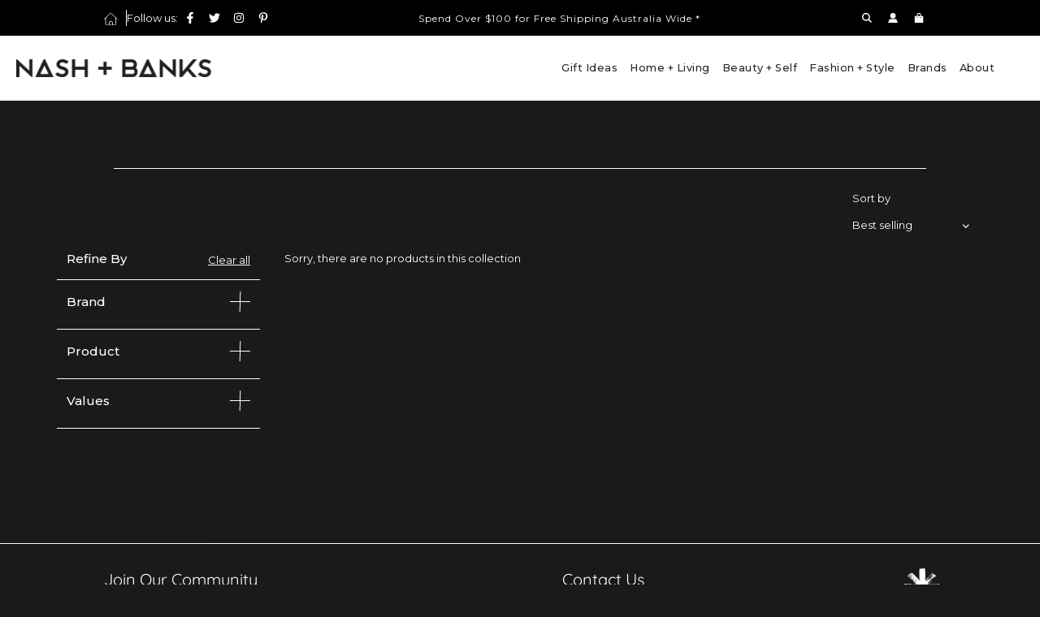

--- FILE ---
content_type: text/html; charset=utf-8
request_url: https://nashandbanks.com/collections/rocc-naturals
body_size: 73074
content:
<!doctype html>
<html class="no-js" lang="en">
  <head>
    <script id='merchantWidgetScript'
        src="https://www.gstatic.com/shopping/merchant/merchantwidget.js"
        defer>
</script>
<script type="text/javascript">
  merchantWidgetScript.addEventListener('load', function () {
    merchantwidget.start({
     position: 'LEFT_BOTTOM'
   });
  });
</script>

    <!-- Google tag (gtag.js) -->
<script async src="https://www.googletagmanager.com/gtag/js?id=AW-730292049"></script>
<script>
  window.dataLayer = window.dataLayer || [];
  function gtag(){dataLayer.push(arguments);}
  gtag('js', new Date());

  gtag('config', 'AW-730292049');
</script>
    <script src="https://code.jquery.com/jquery-3.6.0.min.js"></script>

    <link rel="stylesheet" href="https://cdnjs.cloudflare.com/ajax/libs/font-awesome/5.15.4/css/all.min.css">

    <link href="https://cdn.jsdelivr.net/npm/bootstrap@5.3.2/dist/css/bootstrap.min.css" rel="stylesheet">

    <script src="https://cdn.jsdelivr.net/npm/bootstrap@5.0.2/dist/js/bootstrap.bundle.min.js"></script>

    <!-- Basic page needs ================================================== -->
    <meta charset="utf-8"><meta http-equiv="X-UA-Compatible" content="IE=edge">

    <link rel="preconnect" href="https://cdn.shopify.com" crossorigin><link rel="preconnect" href="https://fonts.shopifycdn.com" crossorigin><link rel="preload" href="//nashandbanks.com/cdn/shop/t/28/assets/theme.min.css?v=158036661296798017791758862688" as="style">
    <link
      rel="preload"
      href="//nashandbanks.com/cdn/shop/t/28/assets/swiper.min.css?v=88091268259482038431699915956"
      as="style"
      onload="this.onload=null;this.rel='stylesheet'"
    >
    <link
      rel="preload"
      href="//nashandbanks.com/cdn/shop/t/28/assets/custom.css?v=118327310477196320011741659189"
      as="style"
      onload="this.onload=null;this.rel='stylesheet'"
    >

    
      <link
        rel="preload"
        href="//nashandbanks.com/cdn/shop/t/28/assets/animate.min.css?v=68297775102622399721699915953"
        as="style"
        onload="this.onload=null;this.rel='stylesheet'"
      >
    

    

    
      <link rel="shortcut icon" href="//nashandbanks.com/cdn/shop/files/Screenshot_2024-05-01_at_3.01.56_PM_180x180_crop_center.png?v=1714540809" type="image/png">
      <link rel="apple-touch-icon" sizes="180x180" href="//nashandbanks.com/cdn/shop/files/Screenshot_2024-05-01_at_3.01.56_PM_180x180_crop_center.png?v=1714540809">
      <link
        rel="apple-touch-icon-precomposed"
        sizes="180x180"
        href="//nashandbanks.com/cdn/shop/files/Screenshot_2024-05-01_at_3.01.56_PM_180x180_crop_center.png?v=1714540809"
      >
      <link rel="icon" type="image/png" sizes="32x32" href="//nashandbanks.com/cdn/shop/files/Screenshot_2024-05-01_at_3.01.56_PM_32x32_crop_center.png?v=1714540809">
      <link
        rel="icon"
        type="image/png"
        sizes="194x194"
        href="//nashandbanks.com/cdn/shop/files/Screenshot_2024-05-01_at_3.01.56_PM_194x194_crop_center.png?v=1714540809"
      >
      <link
        rel="icon"
        type="image/png"
        sizes="192x192"
        href="//nashandbanks.com/cdn/shop/files/Screenshot_2024-05-01_at_3.01.56_PM_192x192_crop_center.png?v=1714540809"
      >
      <link rel="icon" type="image/png" sizes="16x16" href="//nashandbanks.com/cdn/shop/files/Screenshot_2024-05-01_at_3.01.56_PM_16x16_crop_center.png?v=1714540809">
    
<link rel="preload" as="font" href="//nashandbanks.com/cdn/fonts/quicksand/quicksand_n4.bf8322a9d1da765aa396ad7b6eeb81930a6214de.woff2" type="font/woff2" crossorigin><link rel="preload" as="font" href="//nashandbanks.com/cdn/fonts/montserrat/montserrat_n4.81949fa0ac9fd2021e16436151e8eaa539321637.woff2" type="font/woff2" crossorigin><link rel="preload" as="font" href="//nashandbanks.com/cdn/fonts/montserrat/montserrat_n5.07ef3781d9c78c8b93c98419da7ad4fbeebb6635.woff2" type="font/woff2" crossorigin><!-- Title and description ================================================== -->
    

    

    <!-- Helpers ================================================== -->
    <!-- /snippets/social-meta-tags.liquid -->


<meta property="og:site_name" content="NASH + BANKS">
<meta property="og:url" content="https://nashandbanks.com/collections/rocc-naturals">
<meta property="og:title" content="ROCC Naturals">
<meta property="og:type" content="product.group">
<meta property="og:description" content="Made with biodegradable tubes. ROCC Naturals Toothpaste think is made with vitamins + earth minerals. Shop ROCC Naturals Oral Care online at Nash + Banks.">

<meta property="og:image" content="http://nashandbanks.com/cdn/shop/files/NASH_BANKS_11.11.21_15-min_4d7f5635-cb17-49f2-9d52-940d7c17a4ef_1200x1200.jpg?v=1670109982">
<meta property="og:image:alt" content="NASH + BANKS">
<meta property="og:image:secure_url" content="https://nashandbanks.com/cdn/shop/files/NASH_BANKS_11.11.21_15-min_4d7f5635-cb17-49f2-9d52-940d7c17a4ef_1200x1200.jpg?v=1670109982">


  <meta name="twitter:site" content="@">

<meta name="twitter:card" content="summary_large_image">
<meta name="twitter:title" content="ROCC Naturals">
<meta name="twitter:description" content="Made with biodegradable tubes. ROCC Naturals Toothpaste think is made with vitamins + earth minerals. Shop ROCC Naturals Oral Care online at Nash + Banks.">


<link rel="canonical" href="https://nashandbanks.com/collections/rocc-naturals">




    
    <meta name="viewport" content="width=device-width, initial-scale=1, shrink-to-fit=no">
    <meta name="theme-color" content="#ffffff">

    <!-- CSS ================================================== -->
    <style>
/*============================================================================
  #Typography
==============================================================================*/





@font-face {
  font-family: Quicksand;
  font-weight: 400;
  font-style: normal;
  font-display: swap;
  src: url("//nashandbanks.com/cdn/fonts/quicksand/quicksand_n4.bf8322a9d1da765aa396ad7b6eeb81930a6214de.woff2") format("woff2"),
       url("//nashandbanks.com/cdn/fonts/quicksand/quicksand_n4.fa4cbd232d3483059e72b11f7239959a64c98426.woff") format("woff");
}

@font-face {
  font-family: Montserrat;
  font-weight: 400;
  font-style: normal;
  font-display: swap;
  src: url("//nashandbanks.com/cdn/fonts/montserrat/montserrat_n4.81949fa0ac9fd2021e16436151e8eaa539321637.woff2") format("woff2"),
       url("//nashandbanks.com/cdn/fonts/montserrat/montserrat_n4.a6c632ca7b62da89c3594789ba828388aac693fe.woff") format("woff");
}

@font-face {
  font-family: Montserrat;
  font-weight: 500;
  font-style: normal;
  font-display: swap;
  src: url("//nashandbanks.com/cdn/fonts/montserrat/montserrat_n5.07ef3781d9c78c8b93c98419da7ad4fbeebb6635.woff2") format("woff2"),
       url("//nashandbanks.com/cdn/fonts/montserrat/montserrat_n5.adf9b4bd8b0e4f55a0b203cdd84512667e0d5e4d.woff") format("woff");
}


  @font-face {
  font-family: Quicksand;
  font-weight: 700;
  font-style: normal;
  font-display: swap;
  src: url("//nashandbanks.com/cdn/fonts/quicksand/quicksand_n7.d375fe11182475f82f7bb6306a0a0e4018995610.woff2") format("woff2"),
       url("//nashandbanks.com/cdn/fonts/quicksand/quicksand_n7.8ac2ae2fc4b90ef79aaa7aedb927d39f9f9aa3f4.woff") format("woff");
}




  @font-face {
  font-family: Montserrat;
  font-weight: 700;
  font-style: normal;
  font-display: swap;
  src: url("//nashandbanks.com/cdn/fonts/montserrat/montserrat_n7.3c434e22befd5c18a6b4afadb1e3d77c128c7939.woff2") format("woff2"),
       url("//nashandbanks.com/cdn/fonts/montserrat/montserrat_n7.5d9fa6e2cae713c8fb539a9876489d86207fe957.woff") format("woff");
}




  @font-face {
  font-family: Montserrat;
  font-weight: 400;
  font-style: italic;
  font-display: swap;
  src: url("//nashandbanks.com/cdn/fonts/montserrat/montserrat_i4.5a4ea298b4789e064f62a29aafc18d41f09ae59b.woff2") format("woff2"),
       url("//nashandbanks.com/cdn/fonts/montserrat/montserrat_i4.072b5869c5e0ed5b9d2021e4c2af132e16681ad2.woff") format("woff");
}




  @font-face {
  font-family: Montserrat;
  font-weight: 700;
  font-style: italic;
  font-display: swap;
  src: url("//nashandbanks.com/cdn/fonts/montserrat/montserrat_i7.a0d4a463df4f146567d871890ffb3c80408e7732.woff2") format("woff2"),
       url("//nashandbanks.com/cdn/fonts/montserrat/montserrat_i7.f6ec9f2a0681acc6f8152c40921d2a4d2e1a2c78.woff") format("woff");
}



/*============================================================================
  #General Variables
==============================================================================*/

:root {

  --font-weight-normal: 400;
  --font-weight-bold: 700;
  --font-weight-header-bold: 700;

  --header-font-stack: Quicksand, sans-serif;
  --header-font-weight: 400;
  --header-font-style: normal;
  --header-text-size: 20;
  --header-text-size-px: 20px;

  --header-font-case: normal;
  --header-font-size: 12;
  --header-font-size-px: 12px;

  --heading-spacing: 0px;
  --heading-font-case: normal;
  --heading-font-stack: FontDrop;

  --body-font-stack: Montserrat, sans-serif;
  --body-font-weight: 400;
  --body-font-style: normal;

  --navigation-font-stack: Montserrat, sans-serif;
  --navigation-font-weight: 500;
  --navigation-font-style: normal;

  --base-font-size-int: 13;
  --base-font-size: 13px;

  --body-font-size-12-to-em: 0.92em;
  --body-font-size-14-to-em: 1.08em;
  --body-font-size-16-to-em: 1.23em;
  --body-font-size-18-to-em: 1.38em;
  --body-font-size-20-to-em: 1.54em;
  --body-font-size-22-to-em: 1.69em;
  --body-font-size-24-to-em: 1.85em;
  --body-font-size-28-to-em: 2.15em;
  --body-font-size-36-to-em: 2.77em;

  --sale-badge-color: #225577;
  --sold-out-badge-color: #373737;
  --badge-font-color: #fff;

  --primary-btn-text-color: #000000;
  --primary-btn-bg-color: #ffffff;
  --primary-btn-bg-color-lighten50: #ffffff;
  --primary-btn-bg-color-opacity50: rgba(255, 255, 255, 0.5);
  --primary-btn-bg-hover-color: #1a1a1a;
  --primary-btn-text-hover-color: #ffffff;

  --button-text-case: none;
  --button-font-size: 14;
  --button-font-size-px: 14px;
  --button-text-spacing-px: 1px;

  --secondary-btn-text-color: #000000;
  --secondary-btn-bg-color: #949494;
  --secondary-btn-bg-color-lighten: #c7c7c7;
  --secondary-btn-bg-hover-color: #eb651f;
  --secondary-btn-bg-text-hover-color: #1a1a1a;

  

  
    --alt-btn-font-style: normal;
    --alt-btn-font-weight: 400;
    

  --text-color: #ffffff;
  --text-color-lighten5: #ffffff;
  --text-color-lighten70: #ffffff;
  --text-color-transparent05: rgba(255, 255, 255, 0.05);
  --text-color-transparent15: rgba(255, 255, 255, 0.15);
  --text-color-transparent5: rgba(255, 255, 255, 0.5);
  --text-color-transparent6: rgba(255, 255, 255, 0.6);
  --text-color-transparent7: rgba(255, 255, 255, 0.7);
  --text-color-transparent8: rgba(255, 255, 255, 0.8);

  --product-page-font-size: 24;
  --product-page-font-size-px: 24px;
  --product-page-text-spacing: 1px;
  --product-page-font-case: normal;

  
    --heading-xl-font-size: 20px;
    --heading-l-font-size: 20px;
    --subheading-font-size: 14px;
  

  
    --small-body-font-size: 12px;
  


  
  --product-page-font-weight: 500;
  

  --link-color: #ffffff;
  --on-sale-color: #373737;

  --body-color: #1a1a1a;
  --body-color-darken10: #000000;
  --body-color-transparent00: rgba(26, 26, 26, 0);
  --body-color-transparent90: rgba(26, 26, 26, 0.9);

  --body-secondary-color: #fff;
  --body-secondary-color-transparent00: rgba(255, 255, 255, 0);
  --body-secondary-color-darken05: #f2f2f2;

  --color-primary-background: #1a1a1a;
  --color-primary-background-rgb: 26, 26, 26;
  --color-secondary-background: #fff;

  --cart-background-color: #373737;

  --border-color: rgba(255, 255, 255, 0.5);
  --border-color-darken10: #e6e6e6;

  --header-color: #fff;
  --header-color-darken5: #f2f2f2;
  --header-color-lighten5: #ffffff;

  --header-border-color: #373737;

  --announcement-text-size: 12px;
  --announcement-text-spacing: 1px;
  --announcement-text-case: none;

  
      --announcement-font-style: normal;
      --announcement-font-weight: 700;
    

  --logo-font-size: 18px;

  --overlay-header-text-color: #262428;
  --nav-text-color: #000000;
  --nav-text-hover: #949494;

  --color-scheme-light-background: #e6e6e6;
  --color-scheme-light-background-lighten5: #f3f3f3;
  --color-scheme-light-text: #1a1a1a;
  --color-scheme-light-text-transparent60: rgba(26, 26, 26, 0.6);

  --color-scheme-feature-background: #757575;
  --color-scheme-feature-background-lighten5: #828282;
  --color-scheme-feature-text: #ffffff;
  --color-scheme-feature-text-transparent60: rgba(255, 255, 255, 0.6);

  --homepage-sections-accent-secondary-color-transparent60: rgba(255, 255, 255, 0.6);

  --color-scheme-dark-background: #1a1a1a;
  --color-scheme-dark-text: #ffffff;
  --color-scheme-dark-text-transparent60: rgba(255, 255, 255, 0.6);

  --filter-bg-color: rgba(255, 255, 255, 0.1);

  --color-footer-bg: #1a1a1a;
  --color-footer-bg-darken5: #0d0d0d;
  --color-footer-text: #ffffff;
  --color-footer-text-darken10: #e6e6e6;
  --color-footer-border: rgba(255, 255, 255, 0.1);

  --popup-text-color: #000000;
  --popup-text-color-lighten10: #1a1a1a;
  --popup-bg-color: #F4F4F4;

  --menu-drawer-color: #f8f8f8;
  --menu-drawer-color-darken5: #ebebeb;
  --menu-drawer-text-color: #000000;
  --menu-drawer-border-color: rgba(0, 0, 0, 0.1);
  --menu-drawer-text-hover-color: #696969;

  --cart-drawer-color: #FFFFFF;
  --cart-drawer-text-color: #373737;
  --cart-drawer-text-color-lighten10: #515151;
  --cart-drawer-border-color: rgba(55, 55, 55, 0.5);

  --fancybox-overlay: url('//nashandbanks.com/cdn/shop/t/28/assets/fancybox_overlay.png?v=61793926319831825281699915954');

  --success-color: #28a745;
  --error-color: #DC3545;
  --warning-color: #EB9247;

  /* Shop Pay Installments variables */
  --color-body: #fff;
  --color-bg: #fff;
}
</style>

    <style data-shopify>
      .site-nav--has-dropdown .site-nav__dropdown {
  display: none;
  opacity: 0;
  pointer-events: none;
  transition: opacity 0.25s ease;
}

.site-nav--has-dropdown.is-active .site-nav__dropdown {
  display: block;
  opacity: 1;
  pointer-events: auto;
}
          :root {
        --text-colour-1: #231f20;
        --text-colour-2: #1a1a1a;
        --gray-colour: #808080;
        --orange-color: #eb651f;
        --gray-secondary :#cccccc;
        --fs-10: 10px;
        --extra-small-font:8px;
          --theme-padding: 10%;
      }
      
          *,
          *::before,
          *::after {
            box-sizing: inherit;
          }

          html {
            box-sizing: border-box;
            background-color: var(--body-color);
            height: 100%;
            margin: 0;
          }

          body {
            background-color: var(--body-color);
            min-height: 100%;
            margin: 0;
            display: grid;
            grid-template-rows: auto auto 1fr auto;
            grid-template-columns: 100%;
            overflow-x:hidden;
          }

          .sr-only {
            position: absolute;
            width: 1px;
            height: 1px;
            padding: 0;
            margin: -1px;
            overflow: hidden;
            clip: rect(0, 0, 0, 0);
            border: 0;
          }

          .sr-only-focusable:active, .sr-only-focusable:focus {
            position: static;
            width: auto;
            height: auto;
            margin: 0;
            overflow: visible;
            clip: auto;
          }


      .arrow-after {
        position: relative;
      }
      .arrow-after:after {
        content: "";
        background-image:url("//nashandbanks.com/cdn/shop/t/28/assets/arrow-right-gray.svg?v=70503268409662763281699915953");
        background-size:contain;
        background-position:center;
        background-repeat:no-repeat;
        padding-left: 10px;
        height: 18px;
        width: 18px;
        position:absolute;
        top:50%;
        right:-30px;
        transform: translate(0px,-50%);
      }
      .arrow-after-white:not(.footer-content .arrow-after-white) {
        padding:  0.5rem calc(1.5rem + 18px) 0.5rem 2rem !important ;
      }
          .arrow-after-white{
        position: relative;
          }

      .arrow-after-white:after {
        content: "";
        background-image:url("//nashandbanks.com/cdn/shop/t/28/assets/arrow-right-white.svg?v=146035244044832864031699915953");
        background-size:contain;
        background-position:center;
        background-repeat:no-repeat;
        padding-left: 10px;
        height: 16px;
        width: 16px;
        position:absolute;
        top:50%;
        right:16px;
        transform: translate(0px,-50%);
      }
      .arrow-after-white:after {
        content: "";
        background-image:url("//nashandbanks.com/cdn/shop/t/28/assets/arrow-right-white.svg?v=146035244044832864031699915953");
        background-size:contain;
        background-position:center;
        background-repeat:no-repeat;
        padding-left: 10px;
        height: 16px;
        width: 16px;
        position:absolute;
        top:50%;
        right:16px;
        transform: translate(0px,-50%);
      }
      .arrow-after-black {
        position: relative;
        padding:  0.5rem calc(1.5rem + 18px) 0.5rem 2rem !important ;
      }
      .arrow-after-black:before {
        content: "";
        background-image:url("//nashandbanks.com/cdn/shop/t/28/assets/arrow-right-white.svg?v=146035244044832864031699915953");
        background-size:contain;
        background-position:center;
        background-repeat:no-repeat;
        height: 12px;
        width: 12px;
        position:absolute;
        top:50%;
        right:18px;
        transform: translate(0%,-50%);
      }
      .arrow-after-black:after {
        content: "";
        background-image:url("//nashandbanks.com/cdn/shop/t/28/assets/arrow-right-black.svg?v=32957333418144391361699915953");
        background-size:contain;
        background-position:center;
        background-repeat:no-repeat;
        height: 12px;
        width: 12px;
        position:absolute;
        top:50%;
        right:18px;
        transform: translate(0%,-50%);
        z-index:999;
      }
          span.arrow-after-black:hover:after,a.arrow-after-black:hover:after{
            display:none
          }
      .arrow-after-orange {
        position: relative;
        display: inline;
      }
      .arrow-after-orange:after {
        content: "";
        background-image:url("//nashandbanks.com/cdn/shop/t/28/assets/read-more-arrow.svg?v=40422180582641002191699915955");
        background-size:contain;
        background-position:center;
        background-repeat:no-repeat;
        padding-left: 10px;
        height: 18px;
        width: 18px;
        position:absolute;
        top:50%;
        right:-30px;
        transform: translate(0px,-50%);
      }

          

    </style>

    <!-- Header hook for plugins ================================================== -->
    <script>window.performance && window.performance.mark && window.performance.mark('shopify.content_for_header.start');</script><meta name="google-site-verification" content="wjXKEm-wG02NtsCvpDrFNz9TN8E6KNKBuE7Q05wmJJ4">
<meta name="facebook-domain-verification" content="fytdpcick7icwp7fkvkx9zoo1ifm2h">
<meta id="shopify-digital-wallet" name="shopify-digital-wallet" content="/5109383261/digital_wallets/dialog">
<meta name="shopify-checkout-api-token" content="2560e4d878b3e5503d06859c0f1e12c2">
<meta id="in-context-paypal-metadata" data-shop-id="5109383261" data-venmo-supported="false" data-environment="production" data-locale="en_US" data-paypal-v4="true" data-currency="AUD">
<link rel="alternate" type="application/atom+xml" title="Feed" href="/collections/rocc-naturals.atom" />
<link rel="alternate" hreflang="x-default" href="https://nashandbanks.com/collections/rocc-naturals">
<link rel="alternate" hreflang="en" href="https://nashandbanks.com/collections/rocc-naturals">
<link rel="alternate" hreflang="en-DE" href="https://nashandbanks.com/en-de/collections/rocc-naturals">
<link rel="alternate" type="application/json+oembed" href="https://nashandbanks.com/collections/rocc-naturals.oembed">
<script async="async" src="/checkouts/internal/preloads.js?locale=en-AU"></script>
<link rel="preconnect" href="https://shop.app" crossorigin="anonymous">
<script async="async" src="https://shop.app/checkouts/internal/preloads.js?locale=en-AU&shop_id=5109383261" crossorigin="anonymous"></script>
<script id="apple-pay-shop-capabilities" type="application/json">{"shopId":5109383261,"countryCode":"AU","currencyCode":"AUD","merchantCapabilities":["supports3DS"],"merchantId":"gid:\/\/shopify\/Shop\/5109383261","merchantName":"NASH + BANKS","requiredBillingContactFields":["postalAddress","email","phone"],"requiredShippingContactFields":["postalAddress","email","phone"],"shippingType":"shipping","supportedNetworks":["visa","masterCard","amex","jcb"],"total":{"type":"pending","label":"NASH + BANKS","amount":"1.00"},"shopifyPaymentsEnabled":true,"supportsSubscriptions":true}</script>
<script id="shopify-features" type="application/json">{"accessToken":"2560e4d878b3e5503d06859c0f1e12c2","betas":["rich-media-storefront-analytics"],"domain":"nashandbanks.com","predictiveSearch":true,"shopId":5109383261,"locale":"en"}</script>
<script>var Shopify = Shopify || {};
Shopify.shop = "stridecollective.myshopify.com";
Shopify.locale = "en";
Shopify.currency = {"active":"AUD","rate":"1.0"};
Shopify.country = "AU";
Shopify.theme = {"name":"Nash \u0026 Banks","id":137938731267,"schema_name":"Flow","schema_version":"33.2.1","theme_store_id":null,"role":"main"};
Shopify.theme.handle = "null";
Shopify.theme.style = {"id":null,"handle":null};
Shopify.cdnHost = "nashandbanks.com/cdn";
Shopify.routes = Shopify.routes || {};
Shopify.routes.root = "/";</script>
<script type="module">!function(o){(o.Shopify=o.Shopify||{}).modules=!0}(window);</script>
<script>!function(o){function n(){var o=[];function n(){o.push(Array.prototype.slice.apply(arguments))}return n.q=o,n}var t=o.Shopify=o.Shopify||{};t.loadFeatures=n(),t.autoloadFeatures=n()}(window);</script>
<script>
  window.ShopifyPay = window.ShopifyPay || {};
  window.ShopifyPay.apiHost = "shop.app\/pay";
  window.ShopifyPay.redirectState = null;
</script>
<script id="shop-js-analytics" type="application/json">{"pageType":"collection"}</script>
<script defer="defer" async type="module" src="//nashandbanks.com/cdn/shopifycloud/shop-js/modules/v2/client.init-shop-cart-sync_WVOgQShq.en.esm.js"></script>
<script defer="defer" async type="module" src="//nashandbanks.com/cdn/shopifycloud/shop-js/modules/v2/chunk.common_C_13GLB1.esm.js"></script>
<script defer="defer" async type="module" src="//nashandbanks.com/cdn/shopifycloud/shop-js/modules/v2/chunk.modal_CLfMGd0m.esm.js"></script>
<script type="module">
  await import("//nashandbanks.com/cdn/shopifycloud/shop-js/modules/v2/client.init-shop-cart-sync_WVOgQShq.en.esm.js");
await import("//nashandbanks.com/cdn/shopifycloud/shop-js/modules/v2/chunk.common_C_13GLB1.esm.js");
await import("//nashandbanks.com/cdn/shopifycloud/shop-js/modules/v2/chunk.modal_CLfMGd0m.esm.js");

  window.Shopify.SignInWithShop?.initShopCartSync?.({"fedCMEnabled":true,"windoidEnabled":true});

</script>
<script>
  window.Shopify = window.Shopify || {};
  if (!window.Shopify.featureAssets) window.Shopify.featureAssets = {};
  window.Shopify.featureAssets['shop-js'] = {"shop-cart-sync":["modules/v2/client.shop-cart-sync_DuR37GeY.en.esm.js","modules/v2/chunk.common_C_13GLB1.esm.js","modules/v2/chunk.modal_CLfMGd0m.esm.js"],"init-fed-cm":["modules/v2/client.init-fed-cm_BucUoe6W.en.esm.js","modules/v2/chunk.common_C_13GLB1.esm.js","modules/v2/chunk.modal_CLfMGd0m.esm.js"],"shop-toast-manager":["modules/v2/client.shop-toast-manager_B0JfrpKj.en.esm.js","modules/v2/chunk.common_C_13GLB1.esm.js","modules/v2/chunk.modal_CLfMGd0m.esm.js"],"init-shop-cart-sync":["modules/v2/client.init-shop-cart-sync_WVOgQShq.en.esm.js","modules/v2/chunk.common_C_13GLB1.esm.js","modules/v2/chunk.modal_CLfMGd0m.esm.js"],"shop-button":["modules/v2/client.shop-button_B_U3bv27.en.esm.js","modules/v2/chunk.common_C_13GLB1.esm.js","modules/v2/chunk.modal_CLfMGd0m.esm.js"],"init-windoid":["modules/v2/client.init-windoid_DuP9q_di.en.esm.js","modules/v2/chunk.common_C_13GLB1.esm.js","modules/v2/chunk.modal_CLfMGd0m.esm.js"],"shop-cash-offers":["modules/v2/client.shop-cash-offers_BmULhtno.en.esm.js","modules/v2/chunk.common_C_13GLB1.esm.js","modules/v2/chunk.modal_CLfMGd0m.esm.js"],"pay-button":["modules/v2/client.pay-button_CrPSEbOK.en.esm.js","modules/v2/chunk.common_C_13GLB1.esm.js","modules/v2/chunk.modal_CLfMGd0m.esm.js"],"init-customer-accounts":["modules/v2/client.init-customer-accounts_jNk9cPYQ.en.esm.js","modules/v2/client.shop-login-button_DJ5ldayH.en.esm.js","modules/v2/chunk.common_C_13GLB1.esm.js","modules/v2/chunk.modal_CLfMGd0m.esm.js"],"avatar":["modules/v2/client.avatar_BTnouDA3.en.esm.js"],"checkout-modal":["modules/v2/client.checkout-modal_pBPyh9w8.en.esm.js","modules/v2/chunk.common_C_13GLB1.esm.js","modules/v2/chunk.modal_CLfMGd0m.esm.js"],"init-shop-for-new-customer-accounts":["modules/v2/client.init-shop-for-new-customer-accounts_BUoCy7a5.en.esm.js","modules/v2/client.shop-login-button_DJ5ldayH.en.esm.js","modules/v2/chunk.common_C_13GLB1.esm.js","modules/v2/chunk.modal_CLfMGd0m.esm.js"],"init-customer-accounts-sign-up":["modules/v2/client.init-customer-accounts-sign-up_CnczCz9H.en.esm.js","modules/v2/client.shop-login-button_DJ5ldayH.en.esm.js","modules/v2/chunk.common_C_13GLB1.esm.js","modules/v2/chunk.modal_CLfMGd0m.esm.js"],"init-shop-email-lookup-coordinator":["modules/v2/client.init-shop-email-lookup-coordinator_CzjY5t9o.en.esm.js","modules/v2/chunk.common_C_13GLB1.esm.js","modules/v2/chunk.modal_CLfMGd0m.esm.js"],"shop-follow-button":["modules/v2/client.shop-follow-button_CsYC63q7.en.esm.js","modules/v2/chunk.common_C_13GLB1.esm.js","modules/v2/chunk.modal_CLfMGd0m.esm.js"],"shop-login-button":["modules/v2/client.shop-login-button_DJ5ldayH.en.esm.js","modules/v2/chunk.common_C_13GLB1.esm.js","modules/v2/chunk.modal_CLfMGd0m.esm.js"],"shop-login":["modules/v2/client.shop-login_B9ccPdmx.en.esm.js","modules/v2/chunk.common_C_13GLB1.esm.js","modules/v2/chunk.modal_CLfMGd0m.esm.js"],"lead-capture":["modules/v2/client.lead-capture_D0K_KgYb.en.esm.js","modules/v2/chunk.common_C_13GLB1.esm.js","modules/v2/chunk.modal_CLfMGd0m.esm.js"],"payment-terms":["modules/v2/client.payment-terms_BWmiNN46.en.esm.js","modules/v2/chunk.common_C_13GLB1.esm.js","modules/v2/chunk.modal_CLfMGd0m.esm.js"]};
</script>
<script id="__st">var __st={"a":5109383261,"offset":39600,"reqid":"89775fa5-fe22-44a4-b52a-e9cb95d8f673-1769561080","pageurl":"nashandbanks.com\/collections\/rocc-naturals","u":"18b4eef82603","p":"collection","rtyp":"collection","rid":383257346307};</script>
<script>window.ShopifyPaypalV4VisibilityTracking = true;</script>
<script id="captcha-bootstrap">!function(){'use strict';const t='contact',e='account',n='new_comment',o=[[t,t],['blogs',n],['comments',n],[t,'customer']],c=[[e,'customer_login'],[e,'guest_login'],[e,'recover_customer_password'],[e,'create_customer']],r=t=>t.map((([t,e])=>`form[action*='/${t}']:not([data-nocaptcha='true']) input[name='form_type'][value='${e}']`)).join(','),a=t=>()=>t?[...document.querySelectorAll(t)].map((t=>t.form)):[];function s(){const t=[...o],e=r(t);return a(e)}const i='password',u='form_key',d=['recaptcha-v3-token','g-recaptcha-response','h-captcha-response',i],f=()=>{try{return window.sessionStorage}catch{return}},m='__shopify_v',_=t=>t.elements[u];function p(t,e,n=!1){try{const o=window.sessionStorage,c=JSON.parse(o.getItem(e)),{data:r}=function(t){const{data:e,action:n}=t;return t[m]||n?{data:e,action:n}:{data:t,action:n}}(c);for(const[e,n]of Object.entries(r))t.elements[e]&&(t.elements[e].value=n);n&&o.removeItem(e)}catch(o){console.error('form repopulation failed',{error:o})}}const l='form_type',E='cptcha';function T(t){t.dataset[E]=!0}const w=window,h=w.document,L='Shopify',v='ce_forms',y='captcha';let A=!1;((t,e)=>{const n=(g='f06e6c50-85a8-45c8-87d0-21a2b65856fe',I='https://cdn.shopify.com/shopifycloud/storefront-forms-hcaptcha/ce_storefront_forms_captcha_hcaptcha.v1.5.2.iife.js',D={infoText:'Protected by hCaptcha',privacyText:'Privacy',termsText:'Terms'},(t,e,n)=>{const o=w[L][v],c=o.bindForm;if(c)return c(t,g,e,D).then(n);var r;o.q.push([[t,g,e,D],n]),r=I,A||(h.body.append(Object.assign(h.createElement('script'),{id:'captcha-provider',async:!0,src:r})),A=!0)});var g,I,D;w[L]=w[L]||{},w[L][v]=w[L][v]||{},w[L][v].q=[],w[L][y]=w[L][y]||{},w[L][y].protect=function(t,e){n(t,void 0,e),T(t)},Object.freeze(w[L][y]),function(t,e,n,w,h,L){const[v,y,A,g]=function(t,e,n){const i=e?o:[],u=t?c:[],d=[...i,...u],f=r(d),m=r(i),_=r(d.filter((([t,e])=>n.includes(e))));return[a(f),a(m),a(_),s()]}(w,h,L),I=t=>{const e=t.target;return e instanceof HTMLFormElement?e:e&&e.form},D=t=>v().includes(t);t.addEventListener('submit',(t=>{const e=I(t);if(!e)return;const n=D(e)&&!e.dataset.hcaptchaBound&&!e.dataset.recaptchaBound,o=_(e),c=g().includes(e)&&(!o||!o.value);(n||c)&&t.preventDefault(),c&&!n&&(function(t){try{if(!f())return;!function(t){const e=f();if(!e)return;const n=_(t);if(!n)return;const o=n.value;o&&e.removeItem(o)}(t);const e=Array.from(Array(32),(()=>Math.random().toString(36)[2])).join('');!function(t,e){_(t)||t.append(Object.assign(document.createElement('input'),{type:'hidden',name:u})),t.elements[u].value=e}(t,e),function(t,e){const n=f();if(!n)return;const o=[...t.querySelectorAll(`input[type='${i}']`)].map((({name:t})=>t)),c=[...d,...o],r={};for(const[a,s]of new FormData(t).entries())c.includes(a)||(r[a]=s);n.setItem(e,JSON.stringify({[m]:1,action:t.action,data:r}))}(t,e)}catch(e){console.error('failed to persist form',e)}}(e),e.submit())}));const S=(t,e)=>{t&&!t.dataset[E]&&(n(t,e.some((e=>e===t))),T(t))};for(const o of['focusin','change'])t.addEventListener(o,(t=>{const e=I(t);D(e)&&S(e,y())}));const B=e.get('form_key'),M=e.get(l),P=B&&M;t.addEventListener('DOMContentLoaded',(()=>{const t=y();if(P)for(const e of t)e.elements[l].value===M&&p(e,B);[...new Set([...A(),...v().filter((t=>'true'===t.dataset.shopifyCaptcha))])].forEach((e=>S(e,t)))}))}(h,new URLSearchParams(w.location.search),n,t,e,['guest_login'])})(!0,!0)}();</script>
<script integrity="sha256-4kQ18oKyAcykRKYeNunJcIwy7WH5gtpwJnB7kiuLZ1E=" data-source-attribution="shopify.loadfeatures" defer="defer" src="//nashandbanks.com/cdn/shopifycloud/storefront/assets/storefront/load_feature-a0a9edcb.js" crossorigin="anonymous"></script>
<script crossorigin="anonymous" defer="defer" src="//nashandbanks.com/cdn/shopifycloud/storefront/assets/shopify_pay/storefront-65b4c6d7.js?v=20250812"></script>
<script data-source-attribution="shopify.dynamic_checkout.dynamic.init">var Shopify=Shopify||{};Shopify.PaymentButton=Shopify.PaymentButton||{isStorefrontPortableWallets:!0,init:function(){window.Shopify.PaymentButton.init=function(){};var t=document.createElement("script");t.src="https://nashandbanks.com/cdn/shopifycloud/portable-wallets/latest/portable-wallets.en.js",t.type="module",document.head.appendChild(t)}};
</script>
<script data-source-attribution="shopify.dynamic_checkout.buyer_consent">
  function portableWalletsHideBuyerConsent(e){var t=document.getElementById("shopify-buyer-consent"),n=document.getElementById("shopify-subscription-policy-button");t&&n&&(t.classList.add("hidden"),t.setAttribute("aria-hidden","true"),n.removeEventListener("click",e))}function portableWalletsShowBuyerConsent(e){var t=document.getElementById("shopify-buyer-consent"),n=document.getElementById("shopify-subscription-policy-button");t&&n&&(t.classList.remove("hidden"),t.removeAttribute("aria-hidden"),n.addEventListener("click",e))}window.Shopify?.PaymentButton&&(window.Shopify.PaymentButton.hideBuyerConsent=portableWalletsHideBuyerConsent,window.Shopify.PaymentButton.showBuyerConsent=portableWalletsShowBuyerConsent);
</script>
<script data-source-attribution="shopify.dynamic_checkout.cart.bootstrap">document.addEventListener("DOMContentLoaded",(function(){function t(){return document.querySelector("shopify-accelerated-checkout-cart, shopify-accelerated-checkout")}if(t())Shopify.PaymentButton.init();else{new MutationObserver((function(e,n){t()&&(Shopify.PaymentButton.init(),n.disconnect())})).observe(document.body,{childList:!0,subtree:!0})}}));
</script>
<script id='scb4127' type='text/javascript' async='' src='https://nashandbanks.com/cdn/shopifycloud/privacy-banner/storefront-banner.js'></script><link id="shopify-accelerated-checkout-styles" rel="stylesheet" media="screen" href="https://nashandbanks.com/cdn/shopifycloud/portable-wallets/latest/accelerated-checkout-backwards-compat.css" crossorigin="anonymous">
<style id="shopify-accelerated-checkout-cart">
        #shopify-buyer-consent {
  margin-top: 1em;
  display: inline-block;
  width: 100%;
}

#shopify-buyer-consent.hidden {
  display: none;
}

#shopify-subscription-policy-button {
  background: none;
  border: none;
  padding: 0;
  text-decoration: underline;
  font-size: inherit;
  cursor: pointer;
}

#shopify-subscription-policy-button::before {
  box-shadow: none;
}

      </style>

<script>window.performance && window.performance.mark && window.performance.mark('shopify.content_for_header.end');</script>

    <script type="text/javascript">
      window.wetheme = {
      	name: 'Flow',
      	webcomponentRegistry: {
            registry: {},
      		checkScriptLoaded: function(key) {
      			return window.wetheme.webcomponentRegistry.registry[key] ? true : false
      		},
            register: function(registration) {
                if(!window.wetheme.webcomponentRegistry.checkScriptLoaded(registration.key)) {
                  window.wetheme.webcomponentRegistry.registry[registration.key] = registration
                }
            }
          }
        };
    </script>

    

    

    <script>
      document.documentElement.className = document.documentElement.className.replace('no-js', 'js');
    </script>
  <script>
// Function to preload images
function preloadImages() {
    const imagesMap = {
        // Define all your images here, just as you did in your original script
// Women
      'Women-Tops': '//nashandbanks.com/cdn/shop/t/28/assets/tops.jpg?v=116756191833890257951702424143',
      'Women-Bottoms': '//nashandbanks.com/cdn/shop/t/28/assets/bottoms.webp?v=167778314083724398111708561837',
      'Women-Dresses + Jumpsuits': '//nashandbanks.com/cdn/shop/t/28/assets/dresses_jumpsuits.webp?v=5768139629717280421708561920',
      'Women-Outerwear': '//nashandbanks.com/cdn/shop/t/28/assets/outerwear.webp?v=131049793056785995071708562385',
      'Women-Knitwear': '//nashandbanks.com/cdn/shop/t/28/assets/knitwear.webp?v=42820005132299001971708562378',
      'Women-Sleepwear': '//nashandbanks.com/cdn/shop/t/28/assets/sleepwear.webp?v=16769154099879852361708573615',
      'Women-Jewellery': '//nashandbanks.com/cdn/shop/t/28/assets/jewellery.webp?v=152314365412479308671708562366',
      'Women-Eyewear': '//nashandbanks.com/cdn/shop/t/28/assets/eyewear.webp?v=103031255815051786281708562360',
      'Women-Bags + Wallets': '//nashandbanks.com/cdn/shop/t/28/assets/bags_wallets.webp?v=109031705229817185941708562354',
      'Women-Swimwear': '//nashandbanks.com/cdn/shop/t/28/assets/swimwear.webp?v=1050520334334736661708561666',
      'Women-Hats': '//nashandbanks.com/cdn/shop/t/28/assets/hats.webp?v=145714128123884055011708562349',
      // Men
      'Men-Tops': '//nashandbanks.com/cdn/shop/t/28/assets/men_tops.webp?v=63597544770189505361708567471',
      'Men-Bottoms': '//nashandbanks.com/cdn/shop/t/28/assets/men_bottoms.webp?v=162520420090318338871708567477',
      'Men-Jewellery': '//nashandbanks.com/cdn/shop/t/28/assets/men_jewellery.webp?v=87700976063033948921708571616',
      'Men-Bags + Wallets': '//nashandbanks.com/cdn/shop/t/28/assets/men_bags_wallets.webp?v=102118896315636283321708571711',
      'Men-Hats': '//nashandbanks.com/cdn/shop/t/28/assets/men_hats.webp?v=104210089253673614861708571719',
      'Men-Eyewear': '//nashandbanks.com/cdn/shop/t/28/assets/men_eyewear.webp?v=67087774142746239991708571725',
      'Men-Swimwear': '//nashandbanks.com/cdn/shop/t/28/assets/men_swimwear.webp?v=99513191345932093881708571733',
      'Men-Knitwear': '//nashandbanks.com/cdn/shop/t/28/assets/men_knitwear.webp?v=80694706761065731291711490971',
      // Kids
      'Kids-Bathe': '//nashandbanks.com/cdn/shop/t/28/assets/kids_bathe.webp?v=13554427758693442971708571739',
      'Kids-Play': '//nashandbanks.com/cdn/shop/t/28/assets/kids_play.webp?v=22917119276795353501708571746',
      'Kids-Pregnancy': '//nashandbanks.com/cdn/shop/t/28/assets/kids_pregnancy.webp?v=29807478204747867051708571752',
      // Beauty
      'Beauty-Bath + Body': '//nashandbanks.com/cdn/shop/t/28/assets/beauty_bath_body.webp?v=62183216550554414111708571758',
      'Beauty-Skin Care': '//nashandbanks.com/cdn/shop/t/28/assets/beauty_skincare.webp?v=121370705854898889211708571764',
      'Beauty-Sun Care': '//nashandbanks.com/cdn/shop/t/28/assets/beauty_suncare.webp?v=144864978458782344341708571771',
      'Beauty-Personal Care': '//nashandbanks.com/cdn/shop/t/28/assets/beauty_personalcare.webp?v=386481830839671431708571778',
      'Beauty-Fragrance': '//nashandbanks.com/cdn/shop/t/28/assets/beauty_fragrance.webp?v=24259495218467226701708571784',
      'Beauty-Ritual + Wellness': '//nashandbanks.com/cdn/shop/t/28/assets/beauty_ritualwellness.webp?v=105246977745974502751708571790',
      'Beauty-Men\'s Grooming': '//nashandbanks.com/cdn/shop/t/28/assets/beauty_mensgrooming.webp?v=61221504131828895671708571797',
      // Gifts
      'Gifts-Gifts Under $50': '//nashandbanks.com/cdn/shop/t/28/assets/gifts_gifts50.webp?v=81787908600562612381708572494',
      'Gifts-Gifts For Her': '//nashandbanks.com/cdn/shop/t/28/assets/gifts_giftsforher.webp?v=94119311580065375971708572500',
      'Gifts-Gifts For Him': '//nashandbanks.com/cdn/shop/t/28/assets/gifts_giftsforhim.webp?v=63429651953183326551708572505',
      'Gifts-Gifts For Kids': '//nashandbanks.com/cdn/shop/t/28/assets/gifts_giftsforkids.webp?v=8654072487830148631708572511',
      'Gifts-Health + Wellness Gifts': '//nashandbanks.com/cdn/shop/t/28/assets/gifts_wellness.webp?v=134910820457739143101708572517',
      'Gifts-Curated Gift Boxes': '//nashandbanks.com/cdn/shop/t/28/assets/gifts_giftboxes.webp?v=83395555939631077001708572523',
      'Gifts-Corporate Gifting': '//nashandbanks.com/cdn/shop/t/28/assets/gifts_corporate.webp?v=170422647405045222321708572676',
      // Home
      'Home-Kitchen': '//nashandbanks.com/cdn/shop/t/28/assets/Home_Kitchen.webp?v=95979708920243971941710738581',
      'Home-Gourmet': '//nashandbanks.com/cdn/shop/t/28/assets/Home_Gourmet.webp?v=31358467453834437761710738587',
      'Home-Bar': '//nashandbanks.com/cdn/shop/t/28/assets/Home_Bar.webp?v=169334990443429227711710738593',
      'Home-Bathroom': '//nashandbanks.com/cdn/shop/t/28/assets/Home_Bathroom.webp?v=110001424472135135171710738600',
      'Home-Home Fragrance': '//nashandbanks.com/cdn/shop/t/28/assets/Home_Fragrance.webp?v=180776271429771341121710738606',
      'Home-Work': '//nashandbanks.com/cdn/shop/t/28/assets/Home_Work.webp?v=8687147117270574521710738612',
      'Home-Play': '//nashandbanks.com/cdn/shop/t/28/assets/Home_Play.webp?v=15166837300709536961710738618',
      'Home-Travel': '//nashandbanks.com/cdn/shop/t/28/assets/Home-Travel.webp?v=88602254660847725781712620431',
    };

    // Iterate over the imagesMap object and preload each image
    Object.values(imagesMap).forEach(url => {
        const img = new Image();
        img.src = url;
    });
}

// Call the preloadImages function as soon as possible in the page load
preloadImages();
</script>

  <!-- BEGIN app block: shopify://apps/ex-show-variants-on-collection/blocks/app/96b300bb-3fcc-4240-8a42-4a0c64a30a44 --><script src=https://cdn.shopify.com/extensions/019bfa51-9acd-7ab9-93a5-c11459905ade/eo_sh_variantasproduct-3064/assets/storefront.js defer="defer"></script>
<link rel="stylesheet" href=https://cdn.shopify.com/extensions/019bfa51-9acd-7ab9-93a5-c11459905ade/eo_sh_variantasproduct-3064/assets/storefront.css>

<script id="eosh-script">
  
  
    console.log("collection")
    var jsonData = {};
    
      
    

    var totalPages = 1;totalPages = "1"
    

    

     var variator = {
         setting: {
           totalProductCount: '617',
           moneyFormat: '<span class=money>${{amount}}</span>',
           moneyWithCurrencyFormat: '<span class=money>${{amount}} AUD</span>',
           totalPages: totalPages        },
           eoshVariatorData: JSON.stringify(jsonData),
     }

    window.variator = variator

</script>

<style id="eosh-styles">
  #product-grid .grid__item:not(.eosh-content-loaded #product-grid .grid__item),
  .product-grid li:not(.eosh-content-loaded .product-grid li),
  .grid .grid-product:not(.eosh-content-loaded .grid .grid-product),
  .collection-listing .product-block:not(.eosh-content-loaded .collection-listing .product-block),
  .grid li.grid__item:not(.eosh-content-loaded .grid li.grid__item),
  .featured-collections__products .featured-collections__item:not(.eosh-content-loaded .featured-collections__products .featured-collections__item),
  .grid-link__container .grid__item:not(.eosh-content-loaded .grid-link__container .grid__item),
  .card-list .card:not(.eosh-content-loaded .card-list .card),
  .list-view-items .list-view-item:not(.eosh-content-loaded .list-view-items .list-view-item),
  .collection-grid .product-item:not(.eosh-content-loaded .collection-grid .product-item),
  .grid.grid--uniform .grid__item:not(.eosh-content-loaded .grid.grid--uniform .grid__item),
  .grid-uniform .grid__item:not(.eosh-content-loaded .grid-uniform .grid__item),
  /* .product-list .product-card:not(.eosh-content-loaded .product-list .product-card), */
  .grid-uniform .grid-item:not(.eosh-content-loaded .grid-uniform .grid-item),
  .collection__cards .o-layout__item:not(.eosh-content-loaded .collection__cards .o-layout__item),
  .product-loop .product-rows:not(.eosh-content-loaded .product-loop .product-rows),
  ul.collection__grid li.collection__grid-item:not(.eosh-content-loaded ul.collection__grid li.collection__grid-item),
  .product-grid-border-fix .site-box:not(.eosh-content-loaded .product-grid-border-fix .site-box),
  .search-results .search-item:not(.eosh-content-loaded .search-results .search-item),
  ul.collection.block-grid li:not(.eosh-content-loaded ul.collection.block-grid li),
  #ProductGridContainer ol>li:not(.eosh-content-loaded #ProductGridContainer ol>li),
  .container .thumbnail:not(.eosh-content-loaded .container .thumbnail),
  .productgrid--items .productgrid--item:not(.eosh-content-loaded .productgrid--items .productgrid--item),
  #main-collection-product-grid .product-index:not(.eosh-content-loaded #main-collection-product-grid .product-index),
  .grid__wrapper .product-index:not(.eosh-content-loaded .grid__wrapper .product-index),
  .search__list .search_list-item:not(.eosh-content-loaded .search__list .search_list-item),
  .product-list .product-block:not(.eosh-content-loaded .product-list .product-block),
  .search__results .search__result:not(.eosh-content-loaded .search__results .search__result),
  #product-loop .product-index:not(.eosh-content-loaded #product-loop .product-index),
  .search__results .product-item:not(.eosh-content-loaded .search__results .product-item),
  .featured-collection--products .product--root:not(.eosh-content-loaded .featured-collection--products .product--root),
  .search-results--products .product--root:not(.eosh-content-loaded .search-results--products .product--root),
  #product-grid .collection-product-card:not(.eosh-content-loaded #product-grid .collection-product-card),
  div.list-item:not(.eosh-content-loaded div.list-item),
  div.collection-toggle:not(.eosh-content-loaded div.collection-toggle),
  .products li.column:not(.eosh-content-loaded .products li.column),
  #collectionPr .gitem:not(.eosh-content-loaded #collectionPr .gitem),
  ul.grid > li.js-pagination-result:not(.eosh-content-loaded ul.grid > li.js-pagination-result),
  #CollectionProductGrid .col-6:not(.eosh-content-loaded #CollectionProductGrid .col-6),
  .grid.grid--uniform .grid__item.grid-product:not(.eosh-content-loaded .grid.grid--uniform .grid__item.grid-product),
  .grid-display .product-item:not(.eosh-content-loaded .grid-display .product-item),
  .search-template__results .search-template__item:not(.eosh-content-loaded .search-template__results .search-template__item),
  #product-grid .col-sp-6:not(.eosh-content-loaded #product-grid .col-sp-6),
  .grid .js-pagination-result:not(.eosh-content-loaded .grid .js-pagination-result),
  .product-list product-block:not(.eosh-content-loaded .product-list product-block),
  .search-results--products .product--root:not(.eosh-content-loaded .search-results--products .product--root),
  #product-loop .product-index:not(.eosh-content-loaded #product-loop .product-index),
  #product-grid .collection-product-card:not(.eosh-content-loaded #product-grid .collection-product-card),
  .collection-results .collection-product-card:not(.eosh-content-loaded .collection-results .collection-product-card),
  .collection__grid #product-grid .grid__itemcard-product:not(.eosh-content-loaded .collection__grid #product-grid .grid__itemcard-product),
  .shop__products-grid .shop__grid-item:not(.eosh-content-loaded .shop__products-grid .shop__grid-item),
  #product-grid product-card:not(.eosh-content-loaded #product-grid product-card),
  .product-list__inner .product-item:not(.eosh-content-loaded .product-list__inner .product-item),
  .productListing li.product:not(.eosh-content-loaded .productListing li.product),
  .grid.grid--uniform .grid__item.grid-product:not(.eosh-content-loaded .grid.grid--uniform .grid__item.grid-product),
  .grid__item .grid:not(.eosh-content-loaded .grid__item .grid),
  .productListing  li.product.scroll-trigger:not(.eosh-content-loaded .productListing  li.product.scroll-trigger),
  #main-collection-product-grid > .\\#column:not(.eosh-content-loaded #main-collection-product-grid > .\\#column),
  .t4s-products .t4s-product:not(.eosh-content-loaded .t4s-products .t4s-product),
  .grid.grid--products > .grid__item:not(.eosh-content-loaded .grid.grid--products > .grid__item),
  .products li.column:not(.eosh-content-loaded .products li.column),
  .splide__list .splide__slide:not(.eosh-content-loaded .splide__list .splide__slide),
  #results ul.grid li:not(.eosh-content-loaded #results ul.grid li),
  .featured-collection-items slider-component .col-sp-6:not(.eosh-content-loaded .featured-collection-items slider-component .col-sp-6),
  .slider__grid .slider__item:not(.eosh-content-loaded .slider__grid .slider__item),
  .swiper-container .product-carousel__wrapper .collection-product-card:not(.eosh-content-loaded .swiper-container .product-carousel__wrapper .collection-product-card),
  .collection__grid .card-product:not(.eosh-content-loaded .collection__grid .card-product),
  .card-carousel__container .card-carousel__slide:not(.eosh-content-loaded .card-carousel__container .card-carousel__slide),
  .products.row product-card:not(.eosh-content-loaded .products.row product-card),
  .grid-flex .product-block.one-quarter:not(.eosh-content-loaded .grid-flex .product-block.one-quarter),
  .grid.grid--layout .product-item:not(.eosh-content-loaded .grid.grid--layout .product-item),
  .new-grid.product-grid is-land:not(.eosh-content-loaded .new-grid.product-grid is-land),
  .grid .product-grid-item.grid__item:not(.eosh-content-loaded .grid .product-grid-item.grid__item),
  ul.grid li.relative.group:not(.eosh-content-loaded ul.grid li.relative.group),
  /* hdt-reval-items > hdt-card-product:not(.eosh-content-loaded hdt-reval-items > hdt-card-product), */
  #collection li:not(.eosh-content-loaded #collection li),
  motion-list .product-card--card:not(.eosh-content-loaded motion-list .product-card--card),
  #shopify-section-collection_page .pr_grid_item:not(.eosh-content-loaded #shopify-section-collection_page .pr_grid_item),
  .ProductList .Grid__Cell:not(.eosh-content-loaded .ProductList .Grid__Cell),
  .product-list .prod-block:not(.eosh-content-loaded .product-list .prod-block),
  .shop-products-wrap .shop-products-item:not(.eosh-content-loaded .shop-products-wrap .shop-products-item ),
  .products .clm:not(.eosh-content-loaded .products .clm ),
  .collection__grid-wrapper .collection__item:not(.eosh-content-loaded .collection__grid-wrapper .collection__item),
  .product-loop .product-loop__item:not(.eosh-content-loaded .product-loop .product-loop__item),
  .grid-uniform .trans-product:not(.eosh-content-loaded .grid-uniform .trans-product),
  .collection .product:not(.eosh-content-loaded .collection .product),
  x-grid#ajaxSection > x-cell:not(.eosh-content-loaded x-grid#ajaxSection > x-cell),
  .collection-grid__wrapper .grid > div:not(.eosh-content-loaded .collection-grid__wrapper .grid > div),
  .boost-sd__product-list .boost-sd__product-item:not(.eosh-content-loaded .boost-sd__product-list .boost-sd__product-item),
  .grid article:not(.eosh-content-loaded .grid article),
  #CollectionProductGrid > div:not(.eosh-content-loaded #CollectionProductGrid > div),
  .products__row .products__col:not(.eosh-content-loaded .products__row .products__col),
  .collection__products .js-grid > div:not(.eosh-content-loaded .collection__products .js-grid > div),
  .f-grid .f-column:not(.eosh-content-loaded .f-grid .f-column),
  .product-grid collection-promo-card:not(.eosh-content-loaded .product-grid collection-promo-card),
  #product-grid.tpt-grid .tpt-grid_item:not(.eosh-content-loaded #product-grid.tpt-grid .tpt-grid_item),
  .resource-list--grid .resource-list__item:not(.eosh-content-loaded .resource-list--grid .resource-list__item),
  .ul.products-collection-grid li
  {
    opacity: 0 !important;
  }

  .eosh-loader-wrapper {
    position: absolute;
    left: 50%;
    margin-top: 10px;
    width: 37px;
    height: 37px;
  }
  .eosh-product-loader {
    width: 100%;
    height: 100%;
    display: block !important;
    border-radius: 50%;
    z-index: 100;
    list-style: none;
    background: radial-gradient(farthest-side,#000 94%,#0000) top/4px 4px no-repeat,
            conic-gradient(#0000 30%,#000);
    -webkit-mask: radial-gradient(farthest-side,#0000 calc(100% - 4px),#000 0);
    animation: eosh-product-loader .6s infinite linear;
  }
  @keyframes eosh-product-loader {
    100% {
      transform: rotate(1turn);
    }
  }
  @keyframes eosh-loader {
    from: {
      transform: rotate(180deg);
    }
    to {
      transform: rotate(-180deg);
    }
  }
</style>


<!-- END app block --><!-- BEGIN app block: shopify://apps/klaviyo-email-marketing-sms/blocks/klaviyo-onsite-embed/2632fe16-c075-4321-a88b-50b567f42507 -->












  <script async src="https://static.klaviyo.com/onsite/js/Xpsz55/klaviyo.js?company_id=Xpsz55"></script>
  <script>!function(){if(!window.klaviyo){window._klOnsite=window._klOnsite||[];try{window.klaviyo=new Proxy({},{get:function(n,i){return"push"===i?function(){var n;(n=window._klOnsite).push.apply(n,arguments)}:function(){for(var n=arguments.length,o=new Array(n),w=0;w<n;w++)o[w]=arguments[w];var t="function"==typeof o[o.length-1]?o.pop():void 0,e=new Promise((function(n){window._klOnsite.push([i].concat(o,[function(i){t&&t(i),n(i)}]))}));return e}}})}catch(n){window.klaviyo=window.klaviyo||[],window.klaviyo.push=function(){var n;(n=window._klOnsite).push.apply(n,arguments)}}}}();</script>

  




  <script>
    window.klaviyoReviewsProductDesignMode = false
  </script>



  <!-- BEGIN app snippet: customer-hub-data --><script>
  if (!window.customerHub) {
    window.customerHub = {};
  }
  window.customerHub.storefrontRoutes = {
    login: "https://nashandbanks.com/customer_authentication/redirect?locale=en&region_country=AU?return_url=%2F%23k-hub",
    register: "https://account.nashandbanks.com?locale=en?return_url=%2F%23k-hub",
    logout: "/account/logout",
    profile: "/account",
    addresses: "/account/addresses",
  };
  
  window.customerHub.userId = null;
  
  window.customerHub.storeDomain = "stridecollective.myshopify.com";

  

  
    window.customerHub.storeLocale = {
        currentLanguage: 'en',
        currentCountry: 'AU',
        availableLanguages: [
          
            {
              iso_code: 'en',
              endonym_name: 'English'
            }
          
        ],
        availableCountries: [
          
            {
              iso_code: 'AF',
              name: 'Afghanistan',
              currency_code: 'AFN'
            },
          
            {
              iso_code: 'AX',
              name: 'Åland Islands',
              currency_code: 'EUR'
            },
          
            {
              iso_code: 'AL',
              name: 'Albania',
              currency_code: 'ALL'
            },
          
            {
              iso_code: 'DZ',
              name: 'Algeria',
              currency_code: 'DZD'
            },
          
            {
              iso_code: 'AD',
              name: 'Andorra',
              currency_code: 'EUR'
            },
          
            {
              iso_code: 'AO',
              name: 'Angola',
              currency_code: 'AUD'
            },
          
            {
              iso_code: 'AI',
              name: 'Anguilla',
              currency_code: 'XCD'
            },
          
            {
              iso_code: 'AG',
              name: 'Antigua &amp; Barbuda',
              currency_code: 'XCD'
            },
          
            {
              iso_code: 'AR',
              name: 'Argentina',
              currency_code: 'AUD'
            },
          
            {
              iso_code: 'AM',
              name: 'Armenia',
              currency_code: 'AMD'
            },
          
            {
              iso_code: 'AW',
              name: 'Aruba',
              currency_code: 'AWG'
            },
          
            {
              iso_code: 'AC',
              name: 'Ascension Island',
              currency_code: 'SHP'
            },
          
            {
              iso_code: 'AU',
              name: 'Australia',
              currency_code: 'AUD'
            },
          
            {
              iso_code: 'AT',
              name: 'Austria',
              currency_code: 'EUR'
            },
          
            {
              iso_code: 'AZ',
              name: 'Azerbaijan',
              currency_code: 'AZN'
            },
          
            {
              iso_code: 'BS',
              name: 'Bahamas',
              currency_code: 'BSD'
            },
          
            {
              iso_code: 'BH',
              name: 'Bahrain',
              currency_code: 'AUD'
            },
          
            {
              iso_code: 'BD',
              name: 'Bangladesh',
              currency_code: 'BDT'
            },
          
            {
              iso_code: 'BB',
              name: 'Barbados',
              currency_code: 'BBD'
            },
          
            {
              iso_code: 'BY',
              name: 'Belarus',
              currency_code: 'AUD'
            },
          
            {
              iso_code: 'BE',
              name: 'Belgium',
              currency_code: 'EUR'
            },
          
            {
              iso_code: 'BZ',
              name: 'Belize',
              currency_code: 'BZD'
            },
          
            {
              iso_code: 'BJ',
              name: 'Benin',
              currency_code: 'XOF'
            },
          
            {
              iso_code: 'BM',
              name: 'Bermuda',
              currency_code: 'USD'
            },
          
            {
              iso_code: 'BT',
              name: 'Bhutan',
              currency_code: 'AUD'
            },
          
            {
              iso_code: 'BO',
              name: 'Bolivia',
              currency_code: 'BOB'
            },
          
            {
              iso_code: 'BA',
              name: 'Bosnia &amp; Herzegovina',
              currency_code: 'BAM'
            },
          
            {
              iso_code: 'BW',
              name: 'Botswana',
              currency_code: 'BWP'
            },
          
            {
              iso_code: 'BR',
              name: 'Brazil',
              currency_code: 'AUD'
            },
          
            {
              iso_code: 'IO',
              name: 'British Indian Ocean Territory',
              currency_code: 'USD'
            },
          
            {
              iso_code: 'VG',
              name: 'British Virgin Islands',
              currency_code: 'USD'
            },
          
            {
              iso_code: 'BN',
              name: 'Brunei',
              currency_code: 'BND'
            },
          
            {
              iso_code: 'BG',
              name: 'Bulgaria',
              currency_code: 'EUR'
            },
          
            {
              iso_code: 'BF',
              name: 'Burkina Faso',
              currency_code: 'XOF'
            },
          
            {
              iso_code: 'BI',
              name: 'Burundi',
              currency_code: 'BIF'
            },
          
            {
              iso_code: 'KH',
              name: 'Cambodia',
              currency_code: 'KHR'
            },
          
            {
              iso_code: 'CM',
              name: 'Cameroon',
              currency_code: 'XAF'
            },
          
            {
              iso_code: 'CA',
              name: 'Canada',
              currency_code: 'CAD'
            },
          
            {
              iso_code: 'CV',
              name: 'Cape Verde',
              currency_code: 'CVE'
            },
          
            {
              iso_code: 'BQ',
              name: 'Caribbean Netherlands',
              currency_code: 'USD'
            },
          
            {
              iso_code: 'KY',
              name: 'Cayman Islands',
              currency_code: 'KYD'
            },
          
            {
              iso_code: 'CF',
              name: 'Central African Republic',
              currency_code: 'XAF'
            },
          
            {
              iso_code: 'TD',
              name: 'Chad',
              currency_code: 'XAF'
            },
          
            {
              iso_code: 'CL',
              name: 'Chile',
              currency_code: 'AUD'
            },
          
            {
              iso_code: 'CN',
              name: 'China',
              currency_code: 'CNY'
            },
          
            {
              iso_code: 'CX',
              name: 'Christmas Island',
              currency_code: 'AUD'
            },
          
            {
              iso_code: 'CC',
              name: 'Cocos (Keeling) Islands',
              currency_code: 'AUD'
            },
          
            {
              iso_code: 'CO',
              name: 'Colombia',
              currency_code: 'AUD'
            },
          
            {
              iso_code: 'KM',
              name: 'Comoros',
              currency_code: 'KMF'
            },
          
            {
              iso_code: 'CG',
              name: 'Congo - Brazzaville',
              currency_code: 'XAF'
            },
          
            {
              iso_code: 'CD',
              name: 'Congo - Kinshasa',
              currency_code: 'CDF'
            },
          
            {
              iso_code: 'CK',
              name: 'Cook Islands',
              currency_code: 'NZD'
            },
          
            {
              iso_code: 'CR',
              name: 'Costa Rica',
              currency_code: 'CRC'
            },
          
            {
              iso_code: 'CI',
              name: 'Côte d’Ivoire',
              currency_code: 'XOF'
            },
          
            {
              iso_code: 'HR',
              name: 'Croatia',
              currency_code: 'EUR'
            },
          
            {
              iso_code: 'CW',
              name: 'Curaçao',
              currency_code: 'ANG'
            },
          
            {
              iso_code: 'CY',
              name: 'Cyprus',
              currency_code: 'EUR'
            },
          
            {
              iso_code: 'CZ',
              name: 'Czechia',
              currency_code: 'CZK'
            },
          
            {
              iso_code: 'DK',
              name: 'Denmark',
              currency_code: 'DKK'
            },
          
            {
              iso_code: 'DJ',
              name: 'Djibouti',
              currency_code: 'DJF'
            },
          
            {
              iso_code: 'DM',
              name: 'Dominica',
              currency_code: 'XCD'
            },
          
            {
              iso_code: 'DO',
              name: 'Dominican Republic',
              currency_code: 'DOP'
            },
          
            {
              iso_code: 'EC',
              name: 'Ecuador',
              currency_code: 'USD'
            },
          
            {
              iso_code: 'EG',
              name: 'Egypt',
              currency_code: 'EGP'
            },
          
            {
              iso_code: 'SV',
              name: 'El Salvador',
              currency_code: 'USD'
            },
          
            {
              iso_code: 'GQ',
              name: 'Equatorial Guinea',
              currency_code: 'XAF'
            },
          
            {
              iso_code: 'ER',
              name: 'Eritrea',
              currency_code: 'AUD'
            },
          
            {
              iso_code: 'EE',
              name: 'Estonia',
              currency_code: 'EUR'
            },
          
            {
              iso_code: 'SZ',
              name: 'Eswatini',
              currency_code: 'AUD'
            },
          
            {
              iso_code: 'ET',
              name: 'Ethiopia',
              currency_code: 'ETB'
            },
          
            {
              iso_code: 'FK',
              name: 'Falkland Islands',
              currency_code: 'FKP'
            },
          
            {
              iso_code: 'FO',
              name: 'Faroe Islands',
              currency_code: 'DKK'
            },
          
            {
              iso_code: 'FJ',
              name: 'Fiji',
              currency_code: 'FJD'
            },
          
            {
              iso_code: 'FI',
              name: 'Finland',
              currency_code: 'EUR'
            },
          
            {
              iso_code: 'FR',
              name: 'France',
              currency_code: 'EUR'
            },
          
            {
              iso_code: 'GF',
              name: 'French Guiana',
              currency_code: 'EUR'
            },
          
            {
              iso_code: 'PF',
              name: 'French Polynesia',
              currency_code: 'XPF'
            },
          
            {
              iso_code: 'TF',
              name: 'French Southern Territories',
              currency_code: 'EUR'
            },
          
            {
              iso_code: 'GA',
              name: 'Gabon',
              currency_code: 'XOF'
            },
          
            {
              iso_code: 'GM',
              name: 'Gambia',
              currency_code: 'GMD'
            },
          
            {
              iso_code: 'GE',
              name: 'Georgia',
              currency_code: 'AUD'
            },
          
            {
              iso_code: 'DE',
              name: 'Germany',
              currency_code: 'EUR'
            },
          
            {
              iso_code: 'GH',
              name: 'Ghana',
              currency_code: 'AUD'
            },
          
            {
              iso_code: 'GI',
              name: 'Gibraltar',
              currency_code: 'GBP'
            },
          
            {
              iso_code: 'GR',
              name: 'Greece',
              currency_code: 'EUR'
            },
          
            {
              iso_code: 'GL',
              name: 'Greenland',
              currency_code: 'DKK'
            },
          
            {
              iso_code: 'GD',
              name: 'Grenada',
              currency_code: 'XCD'
            },
          
            {
              iso_code: 'GP',
              name: 'Guadeloupe',
              currency_code: 'EUR'
            },
          
            {
              iso_code: 'GT',
              name: 'Guatemala',
              currency_code: 'GTQ'
            },
          
            {
              iso_code: 'GG',
              name: 'Guernsey',
              currency_code: 'GBP'
            },
          
            {
              iso_code: 'GN',
              name: 'Guinea',
              currency_code: 'GNF'
            },
          
            {
              iso_code: 'GW',
              name: 'Guinea-Bissau',
              currency_code: 'XOF'
            },
          
            {
              iso_code: 'GY',
              name: 'Guyana',
              currency_code: 'GYD'
            },
          
            {
              iso_code: 'HT',
              name: 'Haiti',
              currency_code: 'AUD'
            },
          
            {
              iso_code: 'HN',
              name: 'Honduras',
              currency_code: 'HNL'
            },
          
            {
              iso_code: 'HK',
              name: 'Hong Kong SAR',
              currency_code: 'HKD'
            },
          
            {
              iso_code: 'HU',
              name: 'Hungary',
              currency_code: 'HUF'
            },
          
            {
              iso_code: 'IS',
              name: 'Iceland',
              currency_code: 'ISK'
            },
          
            {
              iso_code: 'IN',
              name: 'India',
              currency_code: 'INR'
            },
          
            {
              iso_code: 'ID',
              name: 'Indonesia',
              currency_code: 'IDR'
            },
          
            {
              iso_code: 'IQ',
              name: 'Iraq',
              currency_code: 'AUD'
            },
          
            {
              iso_code: 'IE',
              name: 'Ireland',
              currency_code: 'EUR'
            },
          
            {
              iso_code: 'IM',
              name: 'Isle of Man',
              currency_code: 'GBP'
            },
          
            {
              iso_code: 'IL',
              name: 'Israel',
              currency_code: 'ILS'
            },
          
            {
              iso_code: 'IT',
              name: 'Italy',
              currency_code: 'EUR'
            },
          
            {
              iso_code: 'JM',
              name: 'Jamaica',
              currency_code: 'JMD'
            },
          
            {
              iso_code: 'JE',
              name: 'Jersey',
              currency_code: 'AUD'
            },
          
            {
              iso_code: 'JO',
              name: 'Jordan',
              currency_code: 'AUD'
            },
          
            {
              iso_code: 'KZ',
              name: 'Kazakhstan',
              currency_code: 'KZT'
            },
          
            {
              iso_code: 'KE',
              name: 'Kenya',
              currency_code: 'KES'
            },
          
            {
              iso_code: 'KI',
              name: 'Kiribati',
              currency_code: 'AUD'
            },
          
            {
              iso_code: 'XK',
              name: 'Kosovo',
              currency_code: 'EUR'
            },
          
            {
              iso_code: 'KW',
              name: 'Kuwait',
              currency_code: 'AUD'
            },
          
            {
              iso_code: 'KG',
              name: 'Kyrgyzstan',
              currency_code: 'KGS'
            },
          
            {
              iso_code: 'LA',
              name: 'Laos',
              currency_code: 'LAK'
            },
          
            {
              iso_code: 'LV',
              name: 'Latvia',
              currency_code: 'EUR'
            },
          
            {
              iso_code: 'LB',
              name: 'Lebanon',
              currency_code: 'LBP'
            },
          
            {
              iso_code: 'LS',
              name: 'Lesotho',
              currency_code: 'AUD'
            },
          
            {
              iso_code: 'LR',
              name: 'Liberia',
              currency_code: 'AUD'
            },
          
            {
              iso_code: 'LY',
              name: 'Libya',
              currency_code: 'AUD'
            },
          
            {
              iso_code: 'LI',
              name: 'Liechtenstein',
              currency_code: 'CHF'
            },
          
            {
              iso_code: 'LT',
              name: 'Lithuania',
              currency_code: 'EUR'
            },
          
            {
              iso_code: 'LU',
              name: 'Luxembourg',
              currency_code: 'EUR'
            },
          
            {
              iso_code: 'MO',
              name: 'Macao SAR',
              currency_code: 'MOP'
            },
          
            {
              iso_code: 'MG',
              name: 'Madagascar',
              currency_code: 'AUD'
            },
          
            {
              iso_code: 'MW',
              name: 'Malawi',
              currency_code: 'MWK'
            },
          
            {
              iso_code: 'MY',
              name: 'Malaysia',
              currency_code: 'MYR'
            },
          
            {
              iso_code: 'MV',
              name: 'Maldives',
              currency_code: 'MVR'
            },
          
            {
              iso_code: 'ML',
              name: 'Mali',
              currency_code: 'XOF'
            },
          
            {
              iso_code: 'MT',
              name: 'Malta',
              currency_code: 'EUR'
            },
          
            {
              iso_code: 'MQ',
              name: 'Martinique',
              currency_code: 'EUR'
            },
          
            {
              iso_code: 'MR',
              name: 'Mauritania',
              currency_code: 'AUD'
            },
          
            {
              iso_code: 'MU',
              name: 'Mauritius',
              currency_code: 'MUR'
            },
          
            {
              iso_code: 'YT',
              name: 'Mayotte',
              currency_code: 'EUR'
            },
          
            {
              iso_code: 'MX',
              name: 'Mexico',
              currency_code: 'AUD'
            },
          
            {
              iso_code: 'MD',
              name: 'Moldova',
              currency_code: 'MDL'
            },
          
            {
              iso_code: 'MC',
              name: 'Monaco',
              currency_code: 'EUR'
            },
          
            {
              iso_code: 'MN',
              name: 'Mongolia',
              currency_code: 'MNT'
            },
          
            {
              iso_code: 'ME',
              name: 'Montenegro',
              currency_code: 'EUR'
            },
          
            {
              iso_code: 'MS',
              name: 'Montserrat',
              currency_code: 'XCD'
            },
          
            {
              iso_code: 'MA',
              name: 'Morocco',
              currency_code: 'MAD'
            },
          
            {
              iso_code: 'MZ',
              name: 'Mozambique',
              currency_code: 'AUD'
            },
          
            {
              iso_code: 'MM',
              name: 'Myanmar (Burma)',
              currency_code: 'MMK'
            },
          
            {
              iso_code: 'NA',
              name: 'Namibia',
              currency_code: 'AUD'
            },
          
            {
              iso_code: 'NR',
              name: 'Nauru',
              currency_code: 'AUD'
            },
          
            {
              iso_code: 'NP',
              name: 'Nepal',
              currency_code: 'NPR'
            },
          
            {
              iso_code: 'NL',
              name: 'Netherlands',
              currency_code: 'EUR'
            },
          
            {
              iso_code: 'NC',
              name: 'New Caledonia',
              currency_code: 'XPF'
            },
          
            {
              iso_code: 'NZ',
              name: 'New Zealand',
              currency_code: 'NZD'
            },
          
            {
              iso_code: 'NI',
              name: 'Nicaragua',
              currency_code: 'NIO'
            },
          
            {
              iso_code: 'NE',
              name: 'Niger',
              currency_code: 'XOF'
            },
          
            {
              iso_code: 'NG',
              name: 'Nigeria',
              currency_code: 'NGN'
            },
          
            {
              iso_code: 'NU',
              name: 'Niue',
              currency_code: 'NZD'
            },
          
            {
              iso_code: 'NF',
              name: 'Norfolk Island',
              currency_code: 'AUD'
            },
          
            {
              iso_code: 'MK',
              name: 'North Macedonia',
              currency_code: 'MKD'
            },
          
            {
              iso_code: 'NO',
              name: 'Norway',
              currency_code: 'AUD'
            },
          
            {
              iso_code: 'OM',
              name: 'Oman',
              currency_code: 'AUD'
            },
          
            {
              iso_code: 'PK',
              name: 'Pakistan',
              currency_code: 'PKR'
            },
          
            {
              iso_code: 'PS',
              name: 'Palestinian Territories',
              currency_code: 'ILS'
            },
          
            {
              iso_code: 'PA',
              name: 'Panama',
              currency_code: 'USD'
            },
          
            {
              iso_code: 'PG',
              name: 'Papua New Guinea',
              currency_code: 'PGK'
            },
          
            {
              iso_code: 'PY',
              name: 'Paraguay',
              currency_code: 'PYG'
            },
          
            {
              iso_code: 'PE',
              name: 'Peru',
              currency_code: 'PEN'
            },
          
            {
              iso_code: 'PH',
              name: 'Philippines',
              currency_code: 'PHP'
            },
          
            {
              iso_code: 'PN',
              name: 'Pitcairn Islands',
              currency_code: 'NZD'
            },
          
            {
              iso_code: 'PL',
              name: 'Poland',
              currency_code: 'PLN'
            },
          
            {
              iso_code: 'PT',
              name: 'Portugal',
              currency_code: 'EUR'
            },
          
            {
              iso_code: 'QA',
              name: 'Qatar',
              currency_code: 'QAR'
            },
          
            {
              iso_code: 'RE',
              name: 'Réunion',
              currency_code: 'EUR'
            },
          
            {
              iso_code: 'RO',
              name: 'Romania',
              currency_code: 'RON'
            },
          
            {
              iso_code: 'RU',
              name: 'Russia',
              currency_code: 'AUD'
            },
          
            {
              iso_code: 'RW',
              name: 'Rwanda',
              currency_code: 'RWF'
            },
          
            {
              iso_code: 'WS',
              name: 'Samoa',
              currency_code: 'WST'
            },
          
            {
              iso_code: 'SM',
              name: 'San Marino',
              currency_code: 'EUR'
            },
          
            {
              iso_code: 'ST',
              name: 'São Tomé &amp; Príncipe',
              currency_code: 'STD'
            },
          
            {
              iso_code: 'SA',
              name: 'Saudi Arabia',
              currency_code: 'SAR'
            },
          
            {
              iso_code: 'SN',
              name: 'Senegal',
              currency_code: 'XOF'
            },
          
            {
              iso_code: 'RS',
              name: 'Serbia',
              currency_code: 'RSD'
            },
          
            {
              iso_code: 'SC',
              name: 'Seychelles',
              currency_code: 'AUD'
            },
          
            {
              iso_code: 'SL',
              name: 'Sierra Leone',
              currency_code: 'SLL'
            },
          
            {
              iso_code: 'SG',
              name: 'Singapore',
              currency_code: 'SGD'
            },
          
            {
              iso_code: 'SX',
              name: 'Sint Maarten',
              currency_code: 'ANG'
            },
          
            {
              iso_code: 'SK',
              name: 'Slovakia',
              currency_code: 'EUR'
            },
          
            {
              iso_code: 'SI',
              name: 'Slovenia',
              currency_code: 'EUR'
            },
          
            {
              iso_code: 'SB',
              name: 'Solomon Islands',
              currency_code: 'SBD'
            },
          
            {
              iso_code: 'SO',
              name: 'Somalia',
              currency_code: 'AUD'
            },
          
            {
              iso_code: 'ZA',
              name: 'South Africa',
              currency_code: 'AUD'
            },
          
            {
              iso_code: 'GS',
              name: 'South Georgia &amp; South Sandwich Islands',
              currency_code: 'GBP'
            },
          
            {
              iso_code: 'KR',
              name: 'South Korea',
              currency_code: 'KRW'
            },
          
            {
              iso_code: 'SS',
              name: 'South Sudan',
              currency_code: 'AUD'
            },
          
            {
              iso_code: 'ES',
              name: 'Spain',
              currency_code: 'EUR'
            },
          
            {
              iso_code: 'LK',
              name: 'Sri Lanka',
              currency_code: 'LKR'
            },
          
            {
              iso_code: 'BL',
              name: 'St. Barthélemy',
              currency_code: 'EUR'
            },
          
            {
              iso_code: 'SH',
              name: 'St. Helena',
              currency_code: 'SHP'
            },
          
            {
              iso_code: 'KN',
              name: 'St. Kitts &amp; Nevis',
              currency_code: 'XCD'
            },
          
            {
              iso_code: 'LC',
              name: 'St. Lucia',
              currency_code: 'XCD'
            },
          
            {
              iso_code: 'MF',
              name: 'St. Martin',
              currency_code: 'EUR'
            },
          
            {
              iso_code: 'PM',
              name: 'St. Pierre &amp; Miquelon',
              currency_code: 'EUR'
            },
          
            {
              iso_code: 'VC',
              name: 'St. Vincent &amp; Grenadines',
              currency_code: 'XCD'
            },
          
            {
              iso_code: 'SD',
              name: 'Sudan',
              currency_code: 'AUD'
            },
          
            {
              iso_code: 'SR',
              name: 'Suriname',
              currency_code: 'AUD'
            },
          
            {
              iso_code: 'SJ',
              name: 'Svalbard &amp; Jan Mayen',
              currency_code: 'AUD'
            },
          
            {
              iso_code: 'SE',
              name: 'Sweden',
              currency_code: 'SEK'
            },
          
            {
              iso_code: 'CH',
              name: 'Switzerland',
              currency_code: 'CHF'
            },
          
            {
              iso_code: 'TW',
              name: 'Taiwan',
              currency_code: 'TWD'
            },
          
            {
              iso_code: 'TJ',
              name: 'Tajikistan',
              currency_code: 'TJS'
            },
          
            {
              iso_code: 'TZ',
              name: 'Tanzania',
              currency_code: 'TZS'
            },
          
            {
              iso_code: 'TH',
              name: 'Thailand',
              currency_code: 'THB'
            },
          
            {
              iso_code: 'TL',
              name: 'Timor-Leste',
              currency_code: 'USD'
            },
          
            {
              iso_code: 'TG',
              name: 'Togo',
              currency_code: 'XOF'
            },
          
            {
              iso_code: 'TK',
              name: 'Tokelau',
              currency_code: 'NZD'
            },
          
            {
              iso_code: 'TO',
              name: 'Tonga',
              currency_code: 'TOP'
            },
          
            {
              iso_code: 'TT',
              name: 'Trinidad &amp; Tobago',
              currency_code: 'TTD'
            },
          
            {
              iso_code: 'TA',
              name: 'Tristan da Cunha',
              currency_code: 'GBP'
            },
          
            {
              iso_code: 'TN',
              name: 'Tunisia',
              currency_code: 'AUD'
            },
          
            {
              iso_code: 'TR',
              name: 'Türkiye',
              currency_code: 'AUD'
            },
          
            {
              iso_code: 'TM',
              name: 'Turkmenistan',
              currency_code: 'AUD'
            },
          
            {
              iso_code: 'TC',
              name: 'Turks &amp; Caicos Islands',
              currency_code: 'USD'
            },
          
            {
              iso_code: 'TV',
              name: 'Tuvalu',
              currency_code: 'AUD'
            },
          
            {
              iso_code: 'UM',
              name: 'U.S. Outlying Islands',
              currency_code: 'USD'
            },
          
            {
              iso_code: 'UG',
              name: 'Uganda',
              currency_code: 'UGX'
            },
          
            {
              iso_code: 'UA',
              name: 'Ukraine',
              currency_code: 'UAH'
            },
          
            {
              iso_code: 'AE',
              name: 'United Arab Emirates',
              currency_code: 'AED'
            },
          
            {
              iso_code: 'GB',
              name: 'United Kingdom',
              currency_code: 'GBP'
            },
          
            {
              iso_code: 'UY',
              name: 'Uruguay',
              currency_code: 'UYU'
            },
          
            {
              iso_code: 'UZ',
              name: 'Uzbekistan',
              currency_code: 'UZS'
            },
          
            {
              iso_code: 'VU',
              name: 'Vanuatu',
              currency_code: 'VUV'
            },
          
            {
              iso_code: 'VA',
              name: 'Vatican City',
              currency_code: 'EUR'
            },
          
            {
              iso_code: 'VE',
              name: 'Venezuela',
              currency_code: 'USD'
            },
          
            {
              iso_code: 'VN',
              name: 'Vietnam',
              currency_code: 'VND'
            },
          
            {
              iso_code: 'WF',
              name: 'Wallis &amp; Futuna',
              currency_code: 'XPF'
            },
          
            {
              iso_code: 'EH',
              name: 'Western Sahara',
              currency_code: 'MAD'
            },
          
            {
              iso_code: 'YE',
              name: 'Yemen',
              currency_code: 'YER'
            },
          
            {
              iso_code: 'ZM',
              name: 'Zambia',
              currency_code: 'AUD'
            },
          
            {
              iso_code: 'ZW',
              name: 'Zimbabwe',
              currency_code: 'USD'
            }
          
        ]
    };
  
</script>
<!-- END app snippet -->





<!-- END app block --><!-- BEGIN app block: shopify://apps/judge-me-reviews/blocks/judgeme_core/61ccd3b1-a9f2-4160-9fe9-4fec8413e5d8 --><!-- Start of Judge.me Core -->






<link rel="dns-prefetch" href="https://cdnwidget.judge.me">
<link rel="dns-prefetch" href="https://cdn.judge.me">
<link rel="dns-prefetch" href="https://cdn1.judge.me">
<link rel="dns-prefetch" href="https://api.judge.me">

<script data-cfasync='false' class='jdgm-settings-script'>window.jdgmSettings={"pagination":5,"disable_web_reviews":false,"badge_no_review_text":"No reviews","badge_n_reviews_text":"{{ n }} review/reviews","hide_badge_preview_if_no_reviews":true,"badge_hide_text":false,"enforce_center_preview_badge":false,"widget_title":"Customer Reviews","widget_open_form_text":"Write a review","widget_close_form_text":"Cancel review","widget_refresh_page_text":"Refresh page","widget_summary_text":"Based on {{ number_of_reviews }} review/reviews","widget_no_review_text":"Be the first to write a review","widget_name_field_text":"Display name","widget_verified_name_field_text":"Verified Name (public)","widget_name_placeholder_text":"Display name","widget_required_field_error_text":"This field is required.","widget_email_field_text":"Email address","widget_verified_email_field_text":"Verified Email (private, can not be edited)","widget_email_placeholder_text":"Your email address","widget_email_field_error_text":"Please enter a valid email address.","widget_rating_field_text":"Rating","widget_review_title_field_text":"Review Title","widget_review_title_placeholder_text":"Give your review a title","widget_review_body_field_text":"Review content","widget_review_body_placeholder_text":"Start writing here...","widget_pictures_field_text":"Picture/Video (optional)","widget_submit_review_text":"Submit Review","widget_submit_verified_review_text":"Submit Verified Review","widget_submit_success_msg_with_auto_publish":"Thank you! Please refresh the page in a few moments to see your review. You can remove or edit your review by logging into \u003ca href='https://judge.me/login' target='_blank' rel='nofollow noopener'\u003eJudge.me\u003c/a\u003e","widget_submit_success_msg_no_auto_publish":"Thank you! Your review will be published as soon as it is approved by the shop admin. You can remove or edit your review by logging into \u003ca href='https://judge.me/login' target='_blank' rel='nofollow noopener'\u003eJudge.me\u003c/a\u003e","widget_show_default_reviews_out_of_total_text":"Showing {{ n_reviews_shown }} out of {{ n_reviews }} reviews.","widget_show_all_link_text":"Show all","widget_show_less_link_text":"Show less","widget_author_said_text":"{{ reviewer_name }} said:","widget_days_text":"{{ n }} days ago","widget_weeks_text":"{{ n }} week/weeks ago","widget_months_text":"{{ n }} month/months ago","widget_years_text":"{{ n }} year/years ago","widget_yesterday_text":"Yesterday","widget_today_text":"Today","widget_replied_text":"\u003e\u003e {{ shop_name }} replied:","widget_read_more_text":"Read more","widget_reviewer_name_as_initial":"","widget_rating_filter_color":"#fbcd0a","widget_rating_filter_see_all_text":"See all reviews","widget_sorting_most_recent_text":"Most Recent","widget_sorting_highest_rating_text":"Highest Rating","widget_sorting_lowest_rating_text":"Lowest Rating","widget_sorting_with_pictures_text":"Only Pictures","widget_sorting_most_helpful_text":"Most Helpful","widget_open_question_form_text":"Ask a question","widget_reviews_subtab_text":"Reviews","widget_questions_subtab_text":"Questions","widget_question_label_text":"Question","widget_answer_label_text":"Answer","widget_question_placeholder_text":"Write your question here","widget_submit_question_text":"Submit Question","widget_question_submit_success_text":"Thank you for your question! We will notify you once it gets answered.","verified_badge_text":"Verified","verified_badge_bg_color":"","verified_badge_text_color":"","verified_badge_placement":"left-of-reviewer-name","widget_review_max_height":"","widget_hide_border":false,"widget_social_share":false,"widget_thumb":false,"widget_review_location_show":false,"widget_location_format":"","all_reviews_include_out_of_store_products":true,"all_reviews_out_of_store_text":"(out of store)","all_reviews_pagination":100,"all_reviews_product_name_prefix_text":"about","enable_review_pictures":true,"enable_question_anwser":false,"widget_theme":"default","review_date_format":"dd/mm/yy","default_sort_method":"most-recent","widget_product_reviews_subtab_text":"Product Reviews","widget_shop_reviews_subtab_text":"Shop Reviews","widget_other_products_reviews_text":"Reviews for other products","widget_store_reviews_subtab_text":"Store reviews","widget_no_store_reviews_text":"This store hasn't received any reviews yet","widget_web_restriction_product_reviews_text":"This product hasn't received any reviews yet","widget_no_items_text":"No items found","widget_show_more_text":"Show more","widget_write_a_store_review_text":"Write a Store Review","widget_other_languages_heading":"Reviews in Other Languages","widget_translate_review_text":"Translate review to {{ language }}","widget_translating_review_text":"Translating...","widget_show_original_translation_text":"Show original ({{ language }})","widget_translate_review_failed_text":"Review couldn't be translated.","widget_translate_review_retry_text":"Retry","widget_translate_review_try_again_later_text":"Try again later","show_product_url_for_grouped_product":false,"widget_sorting_pictures_first_text":"Pictures First","show_pictures_on_all_rev_page_mobile":false,"show_pictures_on_all_rev_page_desktop":false,"floating_tab_hide_mobile_install_preference":false,"floating_tab_button_name":"★ Reviews","floating_tab_title":"Let customers speak for us","floating_tab_button_color":"","floating_tab_button_background_color":"","floating_tab_url":"","floating_tab_url_enabled":false,"floating_tab_tab_style":"text","all_reviews_text_badge_text":"Customers rate us {{ shop.metafields.judgeme.all_reviews_rating | round: 1 }}/5 based on {{ shop.metafields.judgeme.all_reviews_count }} reviews.","all_reviews_text_badge_text_branded_style":"{{ shop.metafields.judgeme.all_reviews_rating | round: 1 }} out of 5 stars based on {{ shop.metafields.judgeme.all_reviews_count }} reviews","is_all_reviews_text_badge_a_link":false,"show_stars_for_all_reviews_text_badge":false,"all_reviews_text_badge_url":"","all_reviews_text_style":"branded","all_reviews_text_color_style":"judgeme_brand_color","all_reviews_text_color":"#108474","all_reviews_text_show_jm_brand":true,"featured_carousel_show_header":true,"featured_carousel_title":"Let customers speak for us","testimonials_carousel_title":"Customers are saying","videos_carousel_title":"Real customer stories","cards_carousel_title":"Customers are saying","featured_carousel_count_text":"from {{ n }} reviews","featured_carousel_add_link_to_all_reviews_page":false,"featured_carousel_url":"","featured_carousel_show_images":true,"featured_carousel_autoslide_interval":5,"featured_carousel_arrows_on_the_sides":false,"featured_carousel_height":250,"featured_carousel_width":80,"featured_carousel_image_size":0,"featured_carousel_image_height":250,"featured_carousel_arrow_color":"#eeeeee","verified_count_badge_style":"branded","verified_count_badge_orientation":"horizontal","verified_count_badge_color_style":"judgeme_brand_color","verified_count_badge_color":"#108474","is_verified_count_badge_a_link":false,"verified_count_badge_url":"","verified_count_badge_show_jm_brand":true,"widget_rating_preset_default":5,"widget_first_sub_tab":"product-reviews","widget_show_histogram":true,"widget_histogram_use_custom_color":false,"widget_pagination_use_custom_color":false,"widget_star_use_custom_color":false,"widget_verified_badge_use_custom_color":false,"widget_write_review_use_custom_color":false,"picture_reminder_submit_button":"Upload Pictures","enable_review_videos":false,"mute_video_by_default":false,"widget_sorting_videos_first_text":"Videos First","widget_review_pending_text":"Pending","featured_carousel_items_for_large_screen":3,"social_share_options_order":"Facebook,Twitter","remove_microdata_snippet":false,"disable_json_ld":false,"enable_json_ld_products":false,"preview_badge_show_question_text":false,"preview_badge_no_question_text":"No questions","preview_badge_n_question_text":"{{ number_of_questions }} question/questions","qa_badge_show_icon":false,"qa_badge_position":"same-row","remove_judgeme_branding":true,"widget_add_search_bar":false,"widget_search_bar_placeholder":"Search","widget_sorting_verified_only_text":"Verified only","featured_carousel_theme":"default","featured_carousel_show_rating":true,"featured_carousel_show_title":true,"featured_carousel_show_body":true,"featured_carousel_show_date":false,"featured_carousel_show_reviewer":true,"featured_carousel_show_product":false,"featured_carousel_header_background_color":"#108474","featured_carousel_header_text_color":"#ffffff","featured_carousel_name_product_separator":"reviewed","featured_carousel_full_star_background":"#108474","featured_carousel_empty_star_background":"#dadada","featured_carousel_vertical_theme_background":"#f9fafb","featured_carousel_verified_badge_enable":true,"featured_carousel_verified_badge_color":"#108474","featured_carousel_border_style":"round","featured_carousel_review_line_length_limit":3,"featured_carousel_more_reviews_button_text":"Read more reviews","featured_carousel_view_product_button_text":"View product","all_reviews_page_load_reviews_on":"scroll","all_reviews_page_load_more_text":"Load More Reviews","disable_fb_tab_reviews":false,"enable_ajax_cdn_cache":false,"widget_advanced_speed_features":5,"widget_public_name_text":"displayed publicly like","default_reviewer_name":"John Smith","default_reviewer_name_has_non_latin":true,"widget_reviewer_anonymous":"Anonymous","medals_widget_title":"Judge.me Review Medals","medals_widget_background_color":"#f9fafb","medals_widget_position":"footer_all_pages","medals_widget_border_color":"#f9fafb","medals_widget_verified_text_position":"left","medals_widget_use_monochromatic_version":false,"medals_widget_elements_color":"#108474","show_reviewer_avatar":true,"widget_invalid_yt_video_url_error_text":"Not a YouTube video URL","widget_max_length_field_error_text":"Please enter no more than {0} characters.","widget_show_country_flag":false,"widget_show_collected_via_shop_app":true,"widget_verified_by_shop_badge_style":"light","widget_verified_by_shop_text":"Verified by Shop","widget_show_photo_gallery":false,"widget_load_with_code_splitting":true,"widget_ugc_install_preference":false,"widget_ugc_title":"Made by us, Shared by you","widget_ugc_subtitle":"Tag us to see your picture featured in our page","widget_ugc_arrows_color":"#ffffff","widget_ugc_primary_button_text":"Buy Now","widget_ugc_primary_button_background_color":"#108474","widget_ugc_primary_button_text_color":"#ffffff","widget_ugc_primary_button_border_width":"0","widget_ugc_primary_button_border_style":"none","widget_ugc_primary_button_border_color":"#108474","widget_ugc_primary_button_border_radius":"25","widget_ugc_secondary_button_text":"Load More","widget_ugc_secondary_button_background_color":"#ffffff","widget_ugc_secondary_button_text_color":"#108474","widget_ugc_secondary_button_border_width":"2","widget_ugc_secondary_button_border_style":"solid","widget_ugc_secondary_button_border_color":"#108474","widget_ugc_secondary_button_border_radius":"25","widget_ugc_reviews_button_text":"View Reviews","widget_ugc_reviews_button_background_color":"#ffffff","widget_ugc_reviews_button_text_color":"#108474","widget_ugc_reviews_button_border_width":"2","widget_ugc_reviews_button_border_style":"solid","widget_ugc_reviews_button_border_color":"#108474","widget_ugc_reviews_button_border_radius":"25","widget_ugc_reviews_button_link_to":"judgeme-reviews-page","widget_ugc_show_post_date":true,"widget_ugc_max_width":"800","widget_rating_metafield_value_type":true,"widget_primary_color":"#000000","widget_enable_secondary_color":true,"widget_secondary_color":"#F5EFED","widget_summary_average_rating_text":"{{ average_rating }} out of 5","widget_media_grid_title":"Customer photos \u0026 videos","widget_media_grid_see_more_text":"See more","widget_round_style":false,"widget_show_product_medals":true,"widget_verified_by_judgeme_text":"Verified by Judge.me","widget_show_store_medals":true,"widget_verified_by_judgeme_text_in_store_medals":"Verified by Judge.me","widget_media_field_exceed_quantity_message":"Sorry, we can only accept {{ max_media }} for one review.","widget_media_field_exceed_limit_message":"{{ file_name }} is too large, please select a {{ media_type }} less than {{ size_limit }}MB.","widget_review_submitted_text":"Review Submitted!","widget_question_submitted_text":"Question Submitted!","widget_close_form_text_question":"Cancel","widget_write_your_answer_here_text":"Write your answer here","widget_enabled_branded_link":true,"widget_show_collected_by_judgeme":true,"widget_reviewer_name_color":"","widget_write_review_text_color":"","widget_write_review_bg_color":"","widget_collected_by_judgeme_text":"collected by Judge.me","widget_pagination_type":"standard","widget_load_more_text":"Load More","widget_load_more_color":"#108474","widget_full_review_text":"Full Review","widget_read_more_reviews_text":"Read More Reviews","widget_read_questions_text":"Read Questions","widget_questions_and_answers_text":"Questions \u0026 Answers","widget_verified_by_text":"Verified by","widget_verified_text":"Verified","widget_number_of_reviews_text":"{{ number_of_reviews }} reviews","widget_back_button_text":"Back","widget_next_button_text":"Next","widget_custom_forms_filter_button":"Filters","custom_forms_style":"horizontal","widget_show_review_information":false,"how_reviews_are_collected":"How reviews are collected?","widget_show_review_keywords":false,"widget_gdpr_statement":"How we use your data: We'll only contact you about the review you left, and only if necessary. By submitting your review, you agree to Judge.me's \u003ca href='https://judge.me/terms' target='_blank' rel='nofollow noopener'\u003eterms\u003c/a\u003e, \u003ca href='https://judge.me/privacy' target='_blank' rel='nofollow noopener'\u003eprivacy\u003c/a\u003e and \u003ca href='https://judge.me/content-policy' target='_blank' rel='nofollow noopener'\u003econtent\u003c/a\u003e policies.","widget_multilingual_sorting_enabled":false,"widget_translate_review_content_enabled":false,"widget_translate_review_content_method":"manual","popup_widget_review_selection":"automatically_with_pictures","popup_widget_round_border_style":true,"popup_widget_show_title":true,"popup_widget_show_body":true,"popup_widget_show_reviewer":false,"popup_widget_show_product":true,"popup_widget_show_pictures":true,"popup_widget_use_review_picture":true,"popup_widget_show_on_home_page":true,"popup_widget_show_on_product_page":true,"popup_widget_show_on_collection_page":true,"popup_widget_show_on_cart_page":true,"popup_widget_position":"bottom_left","popup_widget_first_review_delay":5,"popup_widget_duration":5,"popup_widget_interval":5,"popup_widget_review_count":5,"popup_widget_hide_on_mobile":true,"review_snippet_widget_round_border_style":true,"review_snippet_widget_card_color":"#FFFFFF","review_snippet_widget_slider_arrows_background_color":"#FFFFFF","review_snippet_widget_slider_arrows_color":"#000000","review_snippet_widget_star_color":"#108474","show_product_variant":false,"all_reviews_product_variant_label_text":"Variant: ","widget_show_verified_branding":false,"widget_ai_summary_title":"Customers say","widget_ai_summary_disclaimer":"AI-powered review summary based on recent customer reviews","widget_show_ai_summary":false,"widget_show_ai_summary_bg":false,"widget_show_review_title_input":true,"redirect_reviewers_invited_via_email":"review_widget","request_store_review_after_product_review":false,"request_review_other_products_in_order":false,"review_form_color_scheme":"default","review_form_corner_style":"square","review_form_star_color":{},"review_form_text_color":"#333333","review_form_background_color":"#ffffff","review_form_field_background_color":"#fafafa","review_form_button_color":{},"review_form_button_text_color":"#ffffff","review_form_modal_overlay_color":"#000000","review_content_screen_title_text":"How would you rate this product?","review_content_introduction_text":"We would love it if you would share a bit about your experience.","store_review_form_title_text":"How would you rate this store?","store_review_form_introduction_text":"We would love it if you would share a bit about your experience.","show_review_guidance_text":true,"one_star_review_guidance_text":"Poor","five_star_review_guidance_text":"Great","customer_information_screen_title_text":"About you","customer_information_introduction_text":"Please tell us more about you.","custom_questions_screen_title_text":"Your experience in more detail","custom_questions_introduction_text":"Here are a few questions to help us understand more about your experience.","review_submitted_screen_title_text":"Thanks for your review!","review_submitted_screen_thank_you_text":"We are processing it and it will appear on the store soon.","review_submitted_screen_email_verification_text":"Please confirm your email by clicking the link we just sent you. This helps us keep reviews authentic.","review_submitted_request_store_review_text":"Would you like to share your experience of shopping with us?","review_submitted_review_other_products_text":"Would you like to review these products?","store_review_screen_title_text":"Would you like to share your experience of shopping with us?","store_review_introduction_text":"We value your feedback and use it to improve. Please share any thoughts or suggestions you have.","reviewer_media_screen_title_picture_text":"Share a picture","reviewer_media_introduction_picture_text":"Upload a photo to support your review.","reviewer_media_screen_title_video_text":"Share a video","reviewer_media_introduction_video_text":"Upload a video to support your review.","reviewer_media_screen_title_picture_or_video_text":"Share a picture or video","reviewer_media_introduction_picture_or_video_text":"Upload a photo or video to support your review.","reviewer_media_youtube_url_text":"Paste your Youtube URL here","advanced_settings_next_step_button_text":"Next","advanced_settings_close_review_button_text":"Close","modal_write_review_flow":false,"write_review_flow_required_text":"Required","write_review_flow_privacy_message_text":"We respect your privacy.","write_review_flow_anonymous_text":"Post review as anonymous","write_review_flow_visibility_text":"This won't be visible to other customers.","write_review_flow_multiple_selection_help_text":"Select as many as you like","write_review_flow_single_selection_help_text":"Select one option","write_review_flow_required_field_error_text":"This field is required","write_review_flow_invalid_email_error_text":"Please enter a valid email address","write_review_flow_max_length_error_text":"Max. {{ max_length }} characters.","write_review_flow_media_upload_text":"\u003cb\u003eClick to upload\u003c/b\u003e or drag and drop","write_review_flow_gdpr_statement":"We'll only contact you about your review if necessary. By submitting your review, you agree to our \u003ca href='https://judge.me/terms' target='_blank' rel='nofollow noopener'\u003eterms and conditions\u003c/a\u003e and \u003ca href='https://judge.me/privacy' target='_blank' rel='nofollow noopener'\u003eprivacy policy\u003c/a\u003e.","rating_only_reviews_enabled":false,"show_negative_reviews_help_screen":false,"new_review_flow_help_screen_rating_threshold":3,"negative_review_resolution_screen_title_text":"Tell us more","negative_review_resolution_text":"Your experience matters to us. If there were issues with your purchase, we're here to help. Feel free to reach out to us, we'd love the opportunity to make things right.","negative_review_resolution_button_text":"Contact us","negative_review_resolution_proceed_with_review_text":"Leave a review","negative_review_resolution_subject":"Issue with purchase from {{ shop_name }}.{{ order_name }}","preview_badge_collection_page_install_status":false,"widget_review_custom_css":"","preview_badge_custom_css":"","preview_badge_stars_count":"5-stars","featured_carousel_custom_css":"","floating_tab_custom_css":"","all_reviews_widget_custom_css":"","medals_widget_custom_css":"","verified_badge_custom_css":"","all_reviews_text_custom_css":"","transparency_badges_collected_via_store_invite":false,"transparency_badges_from_another_provider":false,"transparency_badges_collected_from_store_visitor":false,"transparency_badges_collected_by_verified_review_provider":false,"transparency_badges_earned_reward":false,"transparency_badges_collected_via_store_invite_text":"Review collected via store invitation","transparency_badges_from_another_provider_text":"Review collected from another provider","transparency_badges_collected_from_store_visitor_text":"Review collected from a store visitor","transparency_badges_written_in_google_text":"Review written in Google","transparency_badges_written_in_etsy_text":"Review written in Etsy","transparency_badges_written_in_shop_app_text":"Review written in Shop App","transparency_badges_earned_reward_text":"Review earned a reward for future purchase","product_review_widget_per_page":10,"widget_store_review_label_text":"Review about the store","checkout_comment_extension_title_on_product_page":"Customer Comments","checkout_comment_extension_num_latest_comment_show":5,"checkout_comment_extension_format":"name_and_timestamp","checkout_comment_customer_name":"last_initial","checkout_comment_comment_notification":true,"preview_badge_collection_page_install_preference":false,"preview_badge_home_page_install_preference":false,"preview_badge_product_page_install_preference":false,"review_widget_install_preference":"","review_carousel_install_preference":false,"floating_reviews_tab_install_preference":"none","verified_reviews_count_badge_install_preference":false,"all_reviews_text_install_preference":false,"review_widget_best_location":false,"judgeme_medals_install_preference":false,"review_widget_revamp_enabled":false,"review_widget_qna_enabled":false,"review_widget_header_theme":"minimal","review_widget_widget_title_enabled":true,"review_widget_header_text_size":"medium","review_widget_header_text_weight":"regular","review_widget_average_rating_style":"compact","review_widget_bar_chart_enabled":true,"review_widget_bar_chart_type":"numbers","review_widget_bar_chart_style":"standard","review_widget_expanded_media_gallery_enabled":false,"review_widget_reviews_section_theme":"standard","review_widget_image_style":"thumbnails","review_widget_review_image_ratio":"square","review_widget_stars_size":"medium","review_widget_verified_badge":"standard_text","review_widget_review_title_text_size":"medium","review_widget_review_text_size":"medium","review_widget_review_text_length":"medium","review_widget_number_of_columns_desktop":3,"review_widget_carousel_transition_speed":5,"review_widget_custom_questions_answers_display":"always","review_widget_button_text_color":"#FFFFFF","review_widget_text_color":"#000000","review_widget_lighter_text_color":"#7B7B7B","review_widget_corner_styling":"soft","review_widget_review_word_singular":"review","review_widget_review_word_plural":"reviews","review_widget_voting_label":"Helpful?","review_widget_shop_reply_label":"Reply from {{ shop_name }}:","review_widget_filters_title":"Filters","qna_widget_question_word_singular":"Question","qna_widget_question_word_plural":"Questions","qna_widget_answer_reply_label":"Answer from {{ answerer_name }}:","qna_content_screen_title_text":"Ask a question about this product","qna_widget_question_required_field_error_text":"Please enter your question.","qna_widget_flow_gdpr_statement":"We'll only contact you about your question if necessary. By submitting your question, you agree to our \u003ca href='https://judge.me/terms' target='_blank' rel='nofollow noopener'\u003eterms and conditions\u003c/a\u003e and \u003ca href='https://judge.me/privacy' target='_blank' rel='nofollow noopener'\u003eprivacy policy\u003c/a\u003e.","qna_widget_question_submitted_text":"Thanks for your question!","qna_widget_close_form_text_question":"Close","qna_widget_question_submit_success_text":"We’ll notify you by email when your question is answered.","all_reviews_widget_v2025_enabled":false,"all_reviews_widget_v2025_header_theme":"default","all_reviews_widget_v2025_widget_title_enabled":true,"all_reviews_widget_v2025_header_text_size":"medium","all_reviews_widget_v2025_header_text_weight":"regular","all_reviews_widget_v2025_average_rating_style":"compact","all_reviews_widget_v2025_bar_chart_enabled":true,"all_reviews_widget_v2025_bar_chart_type":"numbers","all_reviews_widget_v2025_bar_chart_style":"standard","all_reviews_widget_v2025_expanded_media_gallery_enabled":false,"all_reviews_widget_v2025_show_store_medals":true,"all_reviews_widget_v2025_show_photo_gallery":true,"all_reviews_widget_v2025_show_review_keywords":false,"all_reviews_widget_v2025_show_ai_summary":false,"all_reviews_widget_v2025_show_ai_summary_bg":false,"all_reviews_widget_v2025_add_search_bar":false,"all_reviews_widget_v2025_default_sort_method":"most-recent","all_reviews_widget_v2025_reviews_per_page":10,"all_reviews_widget_v2025_reviews_section_theme":"default","all_reviews_widget_v2025_image_style":"thumbnails","all_reviews_widget_v2025_review_image_ratio":"square","all_reviews_widget_v2025_stars_size":"medium","all_reviews_widget_v2025_verified_badge":"bold_badge","all_reviews_widget_v2025_review_title_text_size":"medium","all_reviews_widget_v2025_review_text_size":"medium","all_reviews_widget_v2025_review_text_length":"medium","all_reviews_widget_v2025_number_of_columns_desktop":3,"all_reviews_widget_v2025_carousel_transition_speed":5,"all_reviews_widget_v2025_custom_questions_answers_display":"always","all_reviews_widget_v2025_show_product_variant":false,"all_reviews_widget_v2025_show_reviewer_avatar":true,"all_reviews_widget_v2025_reviewer_name_as_initial":"","all_reviews_widget_v2025_review_location_show":false,"all_reviews_widget_v2025_location_format":"","all_reviews_widget_v2025_show_country_flag":false,"all_reviews_widget_v2025_verified_by_shop_badge_style":"light","all_reviews_widget_v2025_social_share":false,"all_reviews_widget_v2025_social_share_options_order":"Facebook,Twitter,LinkedIn,Pinterest","all_reviews_widget_v2025_pagination_type":"standard","all_reviews_widget_v2025_button_text_color":"#FFFFFF","all_reviews_widget_v2025_text_color":"#000000","all_reviews_widget_v2025_lighter_text_color":"#7B7B7B","all_reviews_widget_v2025_corner_styling":"soft","all_reviews_widget_v2025_title":"Customer reviews","all_reviews_widget_v2025_ai_summary_title":"Customers say about this store","all_reviews_widget_v2025_no_review_text":"Be the first to write a review","platform":"shopify","branding_url":"https://app.judge.me/reviews/stores/nashandbanks.com","branding_text":"Powered by Judge.me","locale":"en","reply_name":"NASH + BANKS","widget_version":"3.0","footer":true,"autopublish":true,"review_dates":true,"enable_custom_form":false,"shop_use_review_site":true,"shop_locale":"en","enable_multi_locales_translations":true,"show_review_title_input":true,"review_verification_email_status":"always","can_be_branded":true,"reply_name_text":"NASH + BANKS"};</script> <style class='jdgm-settings-style'>.jdgm-xx{left:0}:root{--jdgm-primary-color: #000;--jdgm-secondary-color: #F5EFED;--jdgm-star-color: #000;--jdgm-write-review-text-color: white;--jdgm-write-review-bg-color: #000000;--jdgm-paginate-color: #000;--jdgm-border-radius: 0;--jdgm-reviewer-name-color: #000000}.jdgm-histogram__bar-content{background-color:#000}.jdgm-rev[data-verified-buyer=true] .jdgm-rev__icon.jdgm-rev__icon:after,.jdgm-rev__buyer-badge.jdgm-rev__buyer-badge{color:white;background-color:#000}.jdgm-review-widget--small .jdgm-gallery.jdgm-gallery .jdgm-gallery__thumbnail-link:nth-child(8) .jdgm-gallery__thumbnail-wrapper.jdgm-gallery__thumbnail-wrapper:before{content:"See more"}@media only screen and (min-width: 768px){.jdgm-gallery.jdgm-gallery .jdgm-gallery__thumbnail-link:nth-child(8) .jdgm-gallery__thumbnail-wrapper.jdgm-gallery__thumbnail-wrapper:before{content:"See more"}}.jdgm-prev-badge[data-average-rating='0.00']{display:none !important}.jdgm-author-all-initials{display:none !important}.jdgm-author-last-initial{display:none !important}.jdgm-rev-widg__title{visibility:hidden}.jdgm-rev-widg__summary-text{visibility:hidden}.jdgm-prev-badge__text{visibility:hidden}.jdgm-rev__prod-link-prefix:before{content:'about'}.jdgm-rev__variant-label:before{content:'Variant: '}.jdgm-rev__out-of-store-text:before{content:'(out of store)'}@media only screen and (min-width: 768px){.jdgm-rev__pics .jdgm-rev_all-rev-page-picture-separator,.jdgm-rev__pics .jdgm-rev__product-picture{display:none}}@media only screen and (max-width: 768px){.jdgm-rev__pics .jdgm-rev_all-rev-page-picture-separator,.jdgm-rev__pics .jdgm-rev__product-picture{display:none}}.jdgm-preview-badge[data-template="product"]{display:none !important}.jdgm-preview-badge[data-template="collection"]{display:none !important}.jdgm-preview-badge[data-template="index"]{display:none !important}.jdgm-review-widget[data-from-snippet="true"]{display:none !important}.jdgm-verified-count-badget[data-from-snippet="true"]{display:none !important}.jdgm-carousel-wrapper[data-from-snippet="true"]{display:none !important}.jdgm-all-reviews-text[data-from-snippet="true"]{display:none !important}.jdgm-medals-section[data-from-snippet="true"]{display:none !important}.jdgm-ugc-media-wrapper[data-from-snippet="true"]{display:none !important}.jdgm-rev__transparency-badge[data-badge-type="review_collected_via_store_invitation"]{display:none !important}.jdgm-rev__transparency-badge[data-badge-type="review_collected_from_another_provider"]{display:none !important}.jdgm-rev__transparency-badge[data-badge-type="review_collected_from_store_visitor"]{display:none !important}.jdgm-rev__transparency-badge[data-badge-type="review_written_in_etsy"]{display:none !important}.jdgm-rev__transparency-badge[data-badge-type="review_written_in_google_business"]{display:none !important}.jdgm-rev__transparency-badge[data-badge-type="review_written_in_shop_app"]{display:none !important}.jdgm-rev__transparency-badge[data-badge-type="review_earned_for_future_purchase"]{display:none !important}.jdgm-review-snippet-widget .jdgm-rev-snippet-widget__cards-container .jdgm-rev-snippet-card{border-radius:8px;background:#fff}.jdgm-review-snippet-widget .jdgm-rev-snippet-widget__cards-container .jdgm-rev-snippet-card__rev-rating .jdgm-star{color:#108474}.jdgm-review-snippet-widget .jdgm-rev-snippet-widget__prev-btn,.jdgm-review-snippet-widget .jdgm-rev-snippet-widget__next-btn{border-radius:50%;background:#fff}.jdgm-review-snippet-widget .jdgm-rev-snippet-widget__prev-btn>svg,.jdgm-review-snippet-widget .jdgm-rev-snippet-widget__next-btn>svg{fill:#000}.jdgm-full-rev-modal.rev-snippet-widget .jm-mfp-container .jm-mfp-content,.jdgm-full-rev-modal.rev-snippet-widget .jm-mfp-container .jdgm-full-rev__icon,.jdgm-full-rev-modal.rev-snippet-widget .jm-mfp-container .jdgm-full-rev__pic-img,.jdgm-full-rev-modal.rev-snippet-widget .jm-mfp-container .jdgm-full-rev__reply{border-radius:8px}.jdgm-full-rev-modal.rev-snippet-widget .jm-mfp-container .jdgm-full-rev[data-verified-buyer="true"] .jdgm-full-rev__icon::after{border-radius:8px}.jdgm-full-rev-modal.rev-snippet-widget .jm-mfp-container .jdgm-full-rev .jdgm-rev__buyer-badge{border-radius:calc( 8px / 2 )}.jdgm-full-rev-modal.rev-snippet-widget .jm-mfp-container .jdgm-full-rev .jdgm-full-rev__replier::before{content:'NASH + BANKS'}.jdgm-full-rev-modal.rev-snippet-widget .jm-mfp-container .jdgm-full-rev .jdgm-full-rev__product-button{border-radius:calc( 8px * 6 )}
</style> <style class='jdgm-settings-style'></style>

  
  
  
  <style class='jdgm-miracle-styles'>
  @-webkit-keyframes jdgm-spin{0%{-webkit-transform:rotate(0deg);-ms-transform:rotate(0deg);transform:rotate(0deg)}100%{-webkit-transform:rotate(359deg);-ms-transform:rotate(359deg);transform:rotate(359deg)}}@keyframes jdgm-spin{0%{-webkit-transform:rotate(0deg);-ms-transform:rotate(0deg);transform:rotate(0deg)}100%{-webkit-transform:rotate(359deg);-ms-transform:rotate(359deg);transform:rotate(359deg)}}@font-face{font-family:'JudgemeStar';src:url("[data-uri]") format("woff");font-weight:normal;font-style:normal}.jdgm-star{font-family:'JudgemeStar';display:inline !important;text-decoration:none !important;padding:0 4px 0 0 !important;margin:0 !important;font-weight:bold;opacity:1;-webkit-font-smoothing:antialiased;-moz-osx-font-smoothing:grayscale}.jdgm-star:hover{opacity:1}.jdgm-star:last-of-type{padding:0 !important}.jdgm-star.jdgm--on:before{content:"\e000"}.jdgm-star.jdgm--off:before{content:"\e001"}.jdgm-star.jdgm--half:before{content:"\e002"}.jdgm-widget *{margin:0;line-height:1.4;-webkit-box-sizing:border-box;-moz-box-sizing:border-box;box-sizing:border-box;-webkit-overflow-scrolling:touch}.jdgm-hidden{display:none !important;visibility:hidden !important}.jdgm-temp-hidden{display:none}.jdgm-spinner{width:40px;height:40px;margin:auto;border-radius:50%;border-top:2px solid #eee;border-right:2px solid #eee;border-bottom:2px solid #eee;border-left:2px solid #ccc;-webkit-animation:jdgm-spin 0.8s infinite linear;animation:jdgm-spin 0.8s infinite linear}.jdgm-prev-badge{display:block !important}

</style>


  
  
   


<script data-cfasync='false' class='jdgm-script'>
!function(e){window.jdgm=window.jdgm||{},jdgm.CDN_HOST="https://cdnwidget.judge.me/",jdgm.CDN_HOST_ALT="https://cdn2.judge.me/cdn/widget_frontend/",jdgm.API_HOST="https://api.judge.me/",jdgm.CDN_BASE_URL="https://cdn.shopify.com/extensions/019c009c-f7f7-7606-bb20-66f1d455d51b/judgeme-extensions-318/assets/",
jdgm.docReady=function(d){(e.attachEvent?"complete"===e.readyState:"loading"!==e.readyState)?
setTimeout(d,0):e.addEventListener("DOMContentLoaded",d)},jdgm.loadCSS=function(d,t,o,a){
!o&&jdgm.loadCSS.requestedUrls.indexOf(d)>=0||(jdgm.loadCSS.requestedUrls.push(d),
(a=e.createElement("link")).rel="stylesheet",a.class="jdgm-stylesheet",a.media="nope!",
a.href=d,a.onload=function(){this.media="all",t&&setTimeout(t)},e.body.appendChild(a))},
jdgm.loadCSS.requestedUrls=[],jdgm.loadJS=function(e,d){var t=new XMLHttpRequest;
t.onreadystatechange=function(){4===t.readyState&&(Function(t.response)(),d&&d(t.response))},
t.open("GET",e),t.onerror=function(){if(e.indexOf(jdgm.CDN_HOST)===0&&jdgm.CDN_HOST_ALT!==jdgm.CDN_HOST){var f=e.replace(jdgm.CDN_HOST,jdgm.CDN_HOST_ALT);jdgm.loadJS(f,d)}},t.send()},jdgm.docReady((function(){(window.jdgmLoadCSS||e.querySelectorAll(
".jdgm-widget, .jdgm-all-reviews-page").length>0)&&(jdgmSettings.widget_load_with_code_splitting?
parseFloat(jdgmSettings.widget_version)>=3?jdgm.loadCSS(jdgm.CDN_HOST+"widget_v3/base.css"):
jdgm.loadCSS(jdgm.CDN_HOST+"widget/base.css"):jdgm.loadCSS(jdgm.CDN_HOST+"shopify_v2.css"),
jdgm.loadJS(jdgm.CDN_HOST+"loa"+"der.js"))}))}(document);
</script>
<noscript><link rel="stylesheet" type="text/css" media="all" href="https://cdnwidget.judge.me/shopify_v2.css"></noscript>

<!-- BEGIN app snippet: theme_fix_tags --><script>
  (function() {
    var jdgmThemeFixes = {"137938731267":{"html":"","css":".form-vertical .jdgm-preview-badge {\n    margin-bottom: 10px;\n}","js":""}};
    if (!jdgmThemeFixes) return;
    var thisThemeFix = jdgmThemeFixes[Shopify.theme.id];
    if (!thisThemeFix) return;

    if (thisThemeFix.html) {
      document.addEventListener("DOMContentLoaded", function() {
        var htmlDiv = document.createElement('div');
        htmlDiv.classList.add('jdgm-theme-fix-html');
        htmlDiv.innerHTML = thisThemeFix.html;
        document.body.append(htmlDiv);
      });
    };

    if (thisThemeFix.css) {
      var styleTag = document.createElement('style');
      styleTag.classList.add('jdgm-theme-fix-style');
      styleTag.innerHTML = thisThemeFix.css;
      document.head.append(styleTag);
    };

    if (thisThemeFix.js) {
      var scriptTag = document.createElement('script');
      scriptTag.classList.add('jdgm-theme-fix-script');
      scriptTag.innerHTML = thisThemeFix.js;
      document.head.append(scriptTag);
    };
  })();
</script>
<!-- END app snippet -->
<!-- End of Judge.me Core -->



<!-- END app block --><script src="https://cdn.shopify.com/extensions/019c009c-f7f7-7606-bb20-66f1d455d51b/judgeme-extensions-318/assets/loader.js" type="text/javascript" defer="defer"></script>
<link href="https://monorail-edge.shopifysvc.com" rel="dns-prefetch">
<script>(function(){if ("sendBeacon" in navigator && "performance" in window) {try {var session_token_from_headers = performance.getEntriesByType('navigation')[0].serverTiming.find(x => x.name == '_s').description;} catch {var session_token_from_headers = undefined;}var session_cookie_matches = document.cookie.match(/_shopify_s=([^;]*)/);var session_token_from_cookie = session_cookie_matches && session_cookie_matches.length === 2 ? session_cookie_matches[1] : "";var session_token = session_token_from_headers || session_token_from_cookie || "";function handle_abandonment_event(e) {var entries = performance.getEntries().filter(function(entry) {return /monorail-edge.shopifysvc.com/.test(entry.name);});if (!window.abandonment_tracked && entries.length === 0) {window.abandonment_tracked = true;var currentMs = Date.now();var navigation_start = performance.timing.navigationStart;var payload = {shop_id: 5109383261,url: window.location.href,navigation_start,duration: currentMs - navigation_start,session_token,page_type: "collection"};window.navigator.sendBeacon("https://monorail-edge.shopifysvc.com/v1/produce", JSON.stringify({schema_id: "online_store_buyer_site_abandonment/1.1",payload: payload,metadata: {event_created_at_ms: currentMs,event_sent_at_ms: currentMs}}));}}window.addEventListener('pagehide', handle_abandonment_event);}}());</script>
<script id="web-pixels-manager-setup">(function e(e,d,r,n,o){if(void 0===o&&(o={}),!Boolean(null===(a=null===(i=window.Shopify)||void 0===i?void 0:i.analytics)||void 0===a?void 0:a.replayQueue)){var i,a;window.Shopify=window.Shopify||{};var t=window.Shopify;t.analytics=t.analytics||{};var s=t.analytics;s.replayQueue=[],s.publish=function(e,d,r){return s.replayQueue.push([e,d,r]),!0};try{self.performance.mark("wpm:start")}catch(e){}var l=function(){var e={modern:/Edge?\/(1{2}[4-9]|1[2-9]\d|[2-9]\d{2}|\d{4,})\.\d+(\.\d+|)|Firefox\/(1{2}[4-9]|1[2-9]\d|[2-9]\d{2}|\d{4,})\.\d+(\.\d+|)|Chrom(ium|e)\/(9{2}|\d{3,})\.\d+(\.\d+|)|(Maci|X1{2}).+ Version\/(15\.\d+|(1[6-9]|[2-9]\d|\d{3,})\.\d+)([,.]\d+|)( \(\w+\)|)( Mobile\/\w+|) Safari\/|Chrome.+OPR\/(9{2}|\d{3,})\.\d+\.\d+|(CPU[ +]OS|iPhone[ +]OS|CPU[ +]iPhone|CPU IPhone OS|CPU iPad OS)[ +]+(15[._]\d+|(1[6-9]|[2-9]\d|\d{3,})[._]\d+)([._]\d+|)|Android:?[ /-](13[3-9]|1[4-9]\d|[2-9]\d{2}|\d{4,})(\.\d+|)(\.\d+|)|Android.+Firefox\/(13[5-9]|1[4-9]\d|[2-9]\d{2}|\d{4,})\.\d+(\.\d+|)|Android.+Chrom(ium|e)\/(13[3-9]|1[4-9]\d|[2-9]\d{2}|\d{4,})\.\d+(\.\d+|)|SamsungBrowser\/([2-9]\d|\d{3,})\.\d+/,legacy:/Edge?\/(1[6-9]|[2-9]\d|\d{3,})\.\d+(\.\d+|)|Firefox\/(5[4-9]|[6-9]\d|\d{3,})\.\d+(\.\d+|)|Chrom(ium|e)\/(5[1-9]|[6-9]\d|\d{3,})\.\d+(\.\d+|)([\d.]+$|.*Safari\/(?![\d.]+ Edge\/[\d.]+$))|(Maci|X1{2}).+ Version\/(10\.\d+|(1[1-9]|[2-9]\d|\d{3,})\.\d+)([,.]\d+|)( \(\w+\)|)( Mobile\/\w+|) Safari\/|Chrome.+OPR\/(3[89]|[4-9]\d|\d{3,})\.\d+\.\d+|(CPU[ +]OS|iPhone[ +]OS|CPU[ +]iPhone|CPU IPhone OS|CPU iPad OS)[ +]+(10[._]\d+|(1[1-9]|[2-9]\d|\d{3,})[._]\d+)([._]\d+|)|Android:?[ /-](13[3-9]|1[4-9]\d|[2-9]\d{2}|\d{4,})(\.\d+|)(\.\d+|)|Mobile Safari.+OPR\/([89]\d|\d{3,})\.\d+\.\d+|Android.+Firefox\/(13[5-9]|1[4-9]\d|[2-9]\d{2}|\d{4,})\.\d+(\.\d+|)|Android.+Chrom(ium|e)\/(13[3-9]|1[4-9]\d|[2-9]\d{2}|\d{4,})\.\d+(\.\d+|)|Android.+(UC? ?Browser|UCWEB|U3)[ /]?(15\.([5-9]|\d{2,})|(1[6-9]|[2-9]\d|\d{3,})\.\d+)\.\d+|SamsungBrowser\/(5\.\d+|([6-9]|\d{2,})\.\d+)|Android.+MQ{2}Browser\/(14(\.(9|\d{2,})|)|(1[5-9]|[2-9]\d|\d{3,})(\.\d+|))(\.\d+|)|K[Aa][Ii]OS\/(3\.\d+|([4-9]|\d{2,})\.\d+)(\.\d+|)/},d=e.modern,r=e.legacy,n=navigator.userAgent;return n.match(d)?"modern":n.match(r)?"legacy":"unknown"}(),u="modern"===l?"modern":"legacy",c=(null!=n?n:{modern:"",legacy:""})[u],f=function(e){return[e.baseUrl,"/wpm","/b",e.hashVersion,"modern"===e.buildTarget?"m":"l",".js"].join("")}({baseUrl:d,hashVersion:r,buildTarget:u}),m=function(e){var d=e.version,r=e.bundleTarget,n=e.surface,o=e.pageUrl,i=e.monorailEndpoint;return{emit:function(e){var a=e.status,t=e.errorMsg,s=(new Date).getTime(),l=JSON.stringify({metadata:{event_sent_at_ms:s},events:[{schema_id:"web_pixels_manager_load/3.1",payload:{version:d,bundle_target:r,page_url:o,status:a,surface:n,error_msg:t},metadata:{event_created_at_ms:s}}]});if(!i)return console&&console.warn&&console.warn("[Web Pixels Manager] No Monorail endpoint provided, skipping logging."),!1;try{return self.navigator.sendBeacon.bind(self.navigator)(i,l)}catch(e){}var u=new XMLHttpRequest;try{return u.open("POST",i,!0),u.setRequestHeader("Content-Type","text/plain"),u.send(l),!0}catch(e){return console&&console.warn&&console.warn("[Web Pixels Manager] Got an unhandled error while logging to Monorail."),!1}}}}({version:r,bundleTarget:l,surface:e.surface,pageUrl:self.location.href,monorailEndpoint:e.monorailEndpoint});try{o.browserTarget=l,function(e){var d=e.src,r=e.async,n=void 0===r||r,o=e.onload,i=e.onerror,a=e.sri,t=e.scriptDataAttributes,s=void 0===t?{}:t,l=document.createElement("script"),u=document.querySelector("head"),c=document.querySelector("body");if(l.async=n,l.src=d,a&&(l.integrity=a,l.crossOrigin="anonymous"),s)for(var f in s)if(Object.prototype.hasOwnProperty.call(s,f))try{l.dataset[f]=s[f]}catch(e){}if(o&&l.addEventListener("load",o),i&&l.addEventListener("error",i),u)u.appendChild(l);else{if(!c)throw new Error("Did not find a head or body element to append the script");c.appendChild(l)}}({src:f,async:!0,onload:function(){if(!function(){var e,d;return Boolean(null===(d=null===(e=window.Shopify)||void 0===e?void 0:e.analytics)||void 0===d?void 0:d.initialized)}()){var d=window.webPixelsManager.init(e)||void 0;if(d){var r=window.Shopify.analytics;r.replayQueue.forEach((function(e){var r=e[0],n=e[1],o=e[2];d.publishCustomEvent(r,n,o)})),r.replayQueue=[],r.publish=d.publishCustomEvent,r.visitor=d.visitor,r.initialized=!0}}},onerror:function(){return m.emit({status:"failed",errorMsg:"".concat(f," has failed to load")})},sri:function(e){var d=/^sha384-[A-Za-z0-9+/=]+$/;return"string"==typeof e&&d.test(e)}(c)?c:"",scriptDataAttributes:o}),m.emit({status:"loading"})}catch(e){m.emit({status:"failed",errorMsg:(null==e?void 0:e.message)||"Unknown error"})}}})({shopId: 5109383261,storefrontBaseUrl: "https://nashandbanks.com",extensionsBaseUrl: "https://extensions.shopifycdn.com/cdn/shopifycloud/web-pixels-manager",monorailEndpoint: "https://monorail-edge.shopifysvc.com/unstable/produce_batch",surface: "storefront-renderer",enabledBetaFlags: ["2dca8a86"],webPixelsConfigList: [{"id":"1486618883","configuration":"{\"tagID\":\"2613122919179\"}","eventPayloadVersion":"v1","runtimeContext":"STRICT","scriptVersion":"18031546ee651571ed29edbe71a3550b","type":"APP","apiClientId":3009811,"privacyPurposes":["ANALYTICS","MARKETING","SALE_OF_DATA"],"dataSharingAdjustments":{"protectedCustomerApprovalScopes":["read_customer_address","read_customer_email","read_customer_name","read_customer_personal_data","read_customer_phone"]}},{"id":"1412202755","configuration":"{\"accountID\":\"Xpsz55\",\"webPixelConfig\":\"eyJlbmFibGVBZGRlZFRvQ2FydEV2ZW50cyI6IHRydWV9\"}","eventPayloadVersion":"v1","runtimeContext":"STRICT","scriptVersion":"524f6c1ee37bacdca7657a665bdca589","type":"APP","apiClientId":123074,"privacyPurposes":["ANALYTICS","MARKETING"],"dataSharingAdjustments":{"protectedCustomerApprovalScopes":["read_customer_address","read_customer_email","read_customer_name","read_customer_personal_data","read_customer_phone"]}},{"id":"978551043","configuration":"{\"webPixelName\":\"Judge.me\"}","eventPayloadVersion":"v1","runtimeContext":"STRICT","scriptVersion":"34ad157958823915625854214640f0bf","type":"APP","apiClientId":683015,"privacyPurposes":["ANALYTICS"],"dataSharingAdjustments":{"protectedCustomerApprovalScopes":["read_customer_email","read_customer_name","read_customer_personal_data","read_customer_phone"]}},{"id":"839647491","configuration":"{\"pixel_id\":\"777983681100797\",\"pixel_type\":\"facebook_pixel\"}","eventPayloadVersion":"v1","runtimeContext":"OPEN","scriptVersion":"ca16bc87fe92b6042fbaa3acc2fbdaa6","type":"APP","apiClientId":2329312,"privacyPurposes":["ANALYTICS","MARKETING","SALE_OF_DATA"],"dataSharingAdjustments":{"protectedCustomerApprovalScopes":["read_customer_address","read_customer_email","read_customer_name","read_customer_personal_data","read_customer_phone"]}},{"id":"504561923","configuration":"{\"config\":\"{\\\"google_tag_ids\\\":[\\\"G-W4K2V5HEFW\\\",\\\"AW-730292049\\\",\\\"GT-TX968H5T\\\"],\\\"target_country\\\":\\\"AU\\\",\\\"gtag_events\\\":[{\\\"type\\\":\\\"search\\\",\\\"action_label\\\":[\\\"G-W4K2V5HEFW\\\",\\\"AW-730292049\\\/PMFRCL6f_J8bENG-ndwC\\\",\\\"MC-3572N1LDF8\\\"]},{\\\"type\\\":\\\"begin_checkout\\\",\\\"action_label\\\":[\\\"G-W4K2V5HEFW\\\",\\\"AW-730292049\\\/K1MOCLWf_J8bENG-ndwC\\\",\\\"MC-3572N1LDF8\\\"]},{\\\"type\\\":\\\"view_item\\\",\\\"action_label\\\":[\\\"G-W4K2V5HEFW\\\",\\\"AW-730292049\\\/hhQWCLuf_J8bENG-ndwC\\\",\\\"MC-3572N1LDF8\\\"]},{\\\"type\\\":\\\"purchase\\\",\\\"action_label\\\":[\\\"G-W4K2V5HEFW\\\",\\\"AW-730292049\\\/y-5JCMrR2tQBENG-ndwC\\\",\\\"MC-3572N1LDF8\\\"]},{\\\"type\\\":\\\"page_view\\\",\\\"action_label\\\":[\\\"G-W4K2V5HEFW\\\",\\\"AW-730292049\\\/J3w5CLif_J8bENG-ndwC\\\",\\\"MC-3572N1LDF8\\\"]},{\\\"type\\\":\\\"add_payment_info\\\",\\\"action_label\\\":[\\\"G-W4K2V5HEFW\\\",\\\"AW-730292049\\\/5tLkCMGf_J8bENG-ndwC\\\",\\\"MC-3572N1LDF8\\\"]},{\\\"type\\\":\\\"add_to_cart\\\",\\\"action_label\\\":[\\\"G-W4K2V5HEFW\\\",\\\"AW-730292049\\\/51tbCL7e1IsZENG-ndwC\\\",\\\"MC-3572N1LDF8\\\"]}],\\\"enable_monitoring_mode\\\":false}\"}","eventPayloadVersion":"v1","runtimeContext":"OPEN","scriptVersion":"b2a88bafab3e21179ed38636efcd8a93","type":"APP","apiClientId":1780363,"privacyPurposes":[],"dataSharingAdjustments":{"protectedCustomerApprovalScopes":["read_customer_address","read_customer_email","read_customer_name","read_customer_personal_data","read_customer_phone"]}},{"id":"shopify-app-pixel","configuration":"{}","eventPayloadVersion":"v1","runtimeContext":"STRICT","scriptVersion":"0450","apiClientId":"shopify-pixel","type":"APP","privacyPurposes":["ANALYTICS","MARKETING"]},{"id":"shopify-custom-pixel","eventPayloadVersion":"v1","runtimeContext":"LAX","scriptVersion":"0450","apiClientId":"shopify-pixel","type":"CUSTOM","privacyPurposes":["ANALYTICS","MARKETING"]}],isMerchantRequest: false,initData: {"shop":{"name":"NASH + BANKS","paymentSettings":{"currencyCode":"AUD"},"myshopifyDomain":"stridecollective.myshopify.com","countryCode":"AU","storefrontUrl":"https:\/\/nashandbanks.com"},"customer":null,"cart":null,"checkout":null,"productVariants":[],"purchasingCompany":null},},"https://nashandbanks.com/cdn","fcfee988w5aeb613cpc8e4bc33m6693e112",{"modern":"","legacy":""},{"shopId":"5109383261","storefrontBaseUrl":"https:\/\/nashandbanks.com","extensionBaseUrl":"https:\/\/extensions.shopifycdn.com\/cdn\/shopifycloud\/web-pixels-manager","surface":"storefront-renderer","enabledBetaFlags":"[\"2dca8a86\"]","isMerchantRequest":"false","hashVersion":"fcfee988w5aeb613cpc8e4bc33m6693e112","publish":"custom","events":"[[\"page_viewed\",{}],[\"collection_viewed\",{\"collection\":{\"id\":\"383257346307\",\"title\":\"ROCC Naturals\",\"productVariants\":[]}}]]"});</script><script>
  window.ShopifyAnalytics = window.ShopifyAnalytics || {};
  window.ShopifyAnalytics.meta = window.ShopifyAnalytics.meta || {};
  window.ShopifyAnalytics.meta.currency = 'AUD';
  var meta = {"products":[],"page":{"pageType":"collection","resourceType":"collection","resourceId":383257346307,"requestId":"89775fa5-fe22-44a4-b52a-e9cb95d8f673-1769561080"}};
  for (var attr in meta) {
    window.ShopifyAnalytics.meta[attr] = meta[attr];
  }
</script>
<script class="analytics">
  (function () {
    var customDocumentWrite = function(content) {
      var jquery = null;

      if (window.jQuery) {
        jquery = window.jQuery;
      } else if (window.Checkout && window.Checkout.$) {
        jquery = window.Checkout.$;
      }

      if (jquery) {
        jquery('body').append(content);
      }
    };

    var hasLoggedConversion = function(token) {
      if (token) {
        return document.cookie.indexOf('loggedConversion=' + token) !== -1;
      }
      return false;
    }

    var setCookieIfConversion = function(token) {
      if (token) {
        var twoMonthsFromNow = new Date(Date.now());
        twoMonthsFromNow.setMonth(twoMonthsFromNow.getMonth() + 2);

        document.cookie = 'loggedConversion=' + token + '; expires=' + twoMonthsFromNow;
      }
    }

    var trekkie = window.ShopifyAnalytics.lib = window.trekkie = window.trekkie || [];
    if (trekkie.integrations) {
      return;
    }
    trekkie.methods = [
      'identify',
      'page',
      'ready',
      'track',
      'trackForm',
      'trackLink'
    ];
    trekkie.factory = function(method) {
      return function() {
        var args = Array.prototype.slice.call(arguments);
        args.unshift(method);
        trekkie.push(args);
        return trekkie;
      };
    };
    for (var i = 0; i < trekkie.methods.length; i++) {
      var key = trekkie.methods[i];
      trekkie[key] = trekkie.factory(key);
    }
    trekkie.load = function(config) {
      trekkie.config = config || {};
      trekkie.config.initialDocumentCookie = document.cookie;
      var first = document.getElementsByTagName('script')[0];
      var script = document.createElement('script');
      script.type = 'text/javascript';
      script.onerror = function(e) {
        var scriptFallback = document.createElement('script');
        scriptFallback.type = 'text/javascript';
        scriptFallback.onerror = function(error) {
                var Monorail = {
      produce: function produce(monorailDomain, schemaId, payload) {
        var currentMs = new Date().getTime();
        var event = {
          schema_id: schemaId,
          payload: payload,
          metadata: {
            event_created_at_ms: currentMs,
            event_sent_at_ms: currentMs
          }
        };
        return Monorail.sendRequest("https://" + monorailDomain + "/v1/produce", JSON.stringify(event));
      },
      sendRequest: function sendRequest(endpointUrl, payload) {
        // Try the sendBeacon API
        if (window && window.navigator && typeof window.navigator.sendBeacon === 'function' && typeof window.Blob === 'function' && !Monorail.isIos12()) {
          var blobData = new window.Blob([payload], {
            type: 'text/plain'
          });

          if (window.navigator.sendBeacon(endpointUrl, blobData)) {
            return true;
          } // sendBeacon was not successful

        } // XHR beacon

        var xhr = new XMLHttpRequest();

        try {
          xhr.open('POST', endpointUrl);
          xhr.setRequestHeader('Content-Type', 'text/plain');
          xhr.send(payload);
        } catch (e) {
          console.log(e);
        }

        return false;
      },
      isIos12: function isIos12() {
        return window.navigator.userAgent.lastIndexOf('iPhone; CPU iPhone OS 12_') !== -1 || window.navigator.userAgent.lastIndexOf('iPad; CPU OS 12_') !== -1;
      }
    };
    Monorail.produce('monorail-edge.shopifysvc.com',
      'trekkie_storefront_load_errors/1.1',
      {shop_id: 5109383261,
      theme_id: 137938731267,
      app_name: "storefront",
      context_url: window.location.href,
      source_url: "//nashandbanks.com/cdn/s/trekkie.storefront.a804e9514e4efded663580eddd6991fcc12b5451.min.js"});

        };
        scriptFallback.async = true;
        scriptFallback.src = '//nashandbanks.com/cdn/s/trekkie.storefront.a804e9514e4efded663580eddd6991fcc12b5451.min.js';
        first.parentNode.insertBefore(scriptFallback, first);
      };
      script.async = true;
      script.src = '//nashandbanks.com/cdn/s/trekkie.storefront.a804e9514e4efded663580eddd6991fcc12b5451.min.js';
      first.parentNode.insertBefore(script, first);
    };
    trekkie.load(
      {"Trekkie":{"appName":"storefront","development":false,"defaultAttributes":{"shopId":5109383261,"isMerchantRequest":null,"themeId":137938731267,"themeCityHash":"9149390176821880178","contentLanguage":"en","currency":"AUD","eventMetadataId":"af295e93-f92f-4786-9cfb-524038e6b982"},"isServerSideCookieWritingEnabled":true,"monorailRegion":"shop_domain","enabledBetaFlags":["65f19447","b5387b81"]},"Session Attribution":{},"S2S":{"facebookCapiEnabled":true,"source":"trekkie-storefront-renderer","apiClientId":580111}}
    );

    var loaded = false;
    trekkie.ready(function() {
      if (loaded) return;
      loaded = true;

      window.ShopifyAnalytics.lib = window.trekkie;

      var originalDocumentWrite = document.write;
      document.write = customDocumentWrite;
      try { window.ShopifyAnalytics.merchantGoogleAnalytics.call(this); } catch(error) {};
      document.write = originalDocumentWrite;

      window.ShopifyAnalytics.lib.page(null,{"pageType":"collection","resourceType":"collection","resourceId":383257346307,"requestId":"89775fa5-fe22-44a4-b52a-e9cb95d8f673-1769561080","shopifyEmitted":true});

      var match = window.location.pathname.match(/checkouts\/(.+)\/(thank_you|post_purchase)/)
      var token = match? match[1]: undefined;
      if (!hasLoggedConversion(token)) {
        setCookieIfConversion(token);
        window.ShopifyAnalytics.lib.track("Viewed Product Category",{"currency":"AUD","category":"Collection: rocc-naturals","collectionName":"rocc-naturals","collectionId":383257346307,"nonInteraction":true},undefined,undefined,{"shopifyEmitted":true});
      }
    });


        var eventsListenerScript = document.createElement('script');
        eventsListenerScript.async = true;
        eventsListenerScript.src = "//nashandbanks.com/cdn/shopifycloud/storefront/assets/shop_events_listener-3da45d37.js";
        document.getElementsByTagName('head')[0].appendChild(eventsListenerScript);

})();</script>
  <script>
  if (!window.ga || (window.ga && typeof window.ga !== 'function')) {
    window.ga = function ga() {
      (window.ga.q = window.ga.q || []).push(arguments);
      if (window.Shopify && window.Shopify.analytics && typeof window.Shopify.analytics.publish === 'function') {
        window.Shopify.analytics.publish("ga_stub_called", {}, {sendTo: "google_osp_migration"});
      }
      console.error("Shopify's Google Analytics stub called with:", Array.from(arguments), "\nSee https://help.shopify.com/manual/promoting-marketing/pixels/pixel-migration#google for more information.");
    };
    if (window.Shopify && window.Shopify.analytics && typeof window.Shopify.analytics.publish === 'function') {
      window.Shopify.analytics.publish("ga_stub_initialized", {}, {sendTo: "google_osp_migration"});
    }
  }
</script>
<script
  defer
  src="https://nashandbanks.com/cdn/shopifycloud/perf-kit/shopify-perf-kit-3.0.4.min.js"
  data-application="storefront-renderer"
  data-shop-id="5109383261"
  data-render-region="gcp-us-east1"
  data-page-type="collection"
  data-theme-instance-id="137938731267"
  data-theme-name="Flow"
  data-theme-version="33.2.1"
  data-monorail-region="shop_domain"
  data-resource-timing-sampling-rate="10"
  data-shs="true"
  data-shs-beacon="true"
  data-shs-export-with-fetch="true"
  data-shs-logs-sample-rate="1"
  data-shs-beacon-endpoint="https://nashandbanks.com/api/collect"
></script>
</head>

  
  <body
    id="rocc-naturals-vegan-toothpaste-nash-banks"
    class="
      
      template-collection
      
      
        page-fade
        
           images-aspect-ratio
    "
  >
    <link href="//nashandbanks.com/cdn/shop/t/28/assets/theme.min.css?v=158036661296798017791758862688" rel="stylesheet" type="text/css" media="all" />
    <noscript><link href="//nashandbanks.com/cdn/shop/t/28/assets/swiper.min.css?v=88091268259482038431699915956" rel="stylesheet" type="text/css" media="all" /></noscript>
    
      <noscript><link href="//nashandbanks.com/cdn/shop/t/28/assets/animate.min.css?v=68297775102622399721699915953" rel="stylesheet" type="text/css" media="all" /></noscript>
    
    
    <noscript><link href="//nashandbanks.com/cdn/shop/t/28/assets/custom.css?v=118327310477196320011741659189" rel="stylesheet" type="text/css" media="all" /></noscript>

    
    <div class="right-drawer-vue">
  
  <wetheme-right-drawer
    search-url="/search/suggest.json"
    is-predictive="true"
    search-collections=""
    language-url="/"
  >
  </wetheme-right-drawer>
</div>
<script type="text/x-template" id="wetheme-right-drawer-template">
  <div>
    <transition name="drawer-right">
      <div :class="[type === 'shop-now' ? 'quick-view-drawer' : '']" class="drawer drawer--right drawer--cart" v-if="isOpen" ref="drawerRight">
        <div :class="[type === 'shop-now' ? 'display-flex' : '', 'drawer__header', 'sitewide--title-wrapper']">
          <div class="drawer__close js-drawer-close">
            <button type="button" class="icon-fallback-text" ref="drawerClose" v-on:click="close">
              <span class="fallback-text">Close cart</span>
            </button>
          </div>
          <input ref="drawerFocus" tabindex="-1" aria-hidden="true" class="sr-only" />
          <div :class="[type === 'shop-now' ? 'remove-margin' : '', 'drawer__title', 'h2', 'true']">
            <span v-if="type === 'cart'">Shopping cart</span>
            <span class="sr-only" v-if="type === 'shop-now'">Quick view</span>
            <span v-if="type === 'search'">Search</span>
          </div>
        </div>

        <div id="CartContainer" v-if="type === 'cart'">
          <form action="/cart" method="post" novalidate class="cart ajaxcart" v-if="cart">
            <p class="empty-cart" v-if="cart.item_count === 0">Your cart is currently empty.</p>

            <div class="ajaxcart__inner" v-if="cart.item_count > 0">
              <span v-if="cart.total_discount > 0" class="hide auto-discount--active"></span>
              <div class="ajaxcart__product" v-for="(item, index) in cart.items" :key="index + item.id">
                <div class="ajaxcart__row" v-bind:data-line="index + 1"
                  v-bind:class="{ 'is-loading': index + 1 === lineQuantityUpdating }"
                >
                  <div class="grid display-table">
                    <div class="grid__item small--one-whole medium--one-quarter large--one-quarter medium--display-table-cell">
                      <a v-bind:href="item.url" class="ajaxcart__product-image">
                        <img
                          src="#"
                          alt=""
                          v-responsive="item.image"
                          v-bind:alt="item.featured_image_alt"
                          v-if="item.image"
                        />
                        <img v-if="!item.image" src="//cdn.shopify.com/s/assets/admin/no-image-medium-cc9732cb976dd349a0df1d39816fbcc7.gif" alt="" v-bind:alt="item.product_title" loading="lazy" />
                      </a>
                    </div>
                    <div class="grid__item small--one-whole medium--two-quarters large--two-quarters medium--display-table-cell">
                      <p>
                        <a v-bind:href="item.url" class="ajaxcart__product-name" v-text="item.product_title"></a>
                        <span class="ajaxcart__product-meta" v-if="item.variant_title != 'Default Title'" v-text="item.variant_title"></span>
                        <span class="ajaxcart__product-meta" v-if="item.selling_plan_allocation" v-text="item.selling_plan_allocation.selling_plan.name"></span>
                        <span class="ajaxcart__product-meta" v-for="(item, key, index) in item.properties " :key="index">
                          <template v-if="item && key.charAt(0) !== '_'">
                            <span v-html="key"></span>: <span v-html="item"></span>
                          </template>
                        </span>
                        
                      </p>
                      <div class="text-center">
                        <span v-if="item.compare_at_price > 0 && item.original_price < item.compare_at_price" class="hide line-item__compare-at-price" v-text="item.compare_at_price * item.quantity"></span>
                        <span class="has--discount hide" v-text="item.original_price" v-if="item.compare_at_price > 0 && item.original_price < item.compare_at_price"></span>
                        <span class="price-no--discount hide" v-text="item.original_price * item.quantity" v-if="!item.compare_at_price"></span>

                        <span class="ajaxcart-item__price" v-money="item.original_price"></span>

                        <s>
                          <span class="ajaxcart-item__price-strikethrough price-line-through sale-price"
                            v-if="item.compare_at_price > 0 && item.original_price < item.compare_at_price"
                            v-money="item.compare_at_price"
                          >
                          </span>
                        </s><div class="unit-price" v-if="item.unit_price_measurement_price">
                          (<span class="unit-price__price" v-money="item.unit_price_measurement_price"></span>
                          <span> / </span>
                          <span class="unit-price__ref-value" v-text="item.unit_price_measurement_value"></span>
                          <span class="unit-price__ref-unit" v-text="item.unit_price_measurement_unit"></span>)
                        </div>
                      </div>

                      <ul class="ajaxcart-item__discounts" aria-label="Discount">
                        <li class="ajaxcart-item__discount" v-if="item.line_level_discount_allocations.amount > 0">
                          <span class="hide auto-discount--price" v-text="item.line_level_discount_allocations.amount"></span>
                          <span class="ajaxcart-item__discount_title" v-text="item.line_level_discount_allocations.title"></span>
                          <span class="ajaxcart-item__discount_money">- <span v-money="item.line_level_discount_allocations.amount"></span></span>
                        </li>
                      </ul>

                      <div class="grid--full text-center ajaxcart__quantity-wrapper">
                        <div class="grid__item">
                          <div class="ajaxcart__qty">
                            <button
                              type="button"
                              class="ajaxcart__qty-adjust ajaxcart__qty--minus icon-fallback-text"
                              v-on:click="setQuantity(index + 1, item.quantity - 1); setSubtotal();"
                              v-if="!isGiftwrapProduct(item)"
                            >
                              




    <svg xmlns="http://www.w3.org/2000/svg" viewBox="0 0 448 512" width="24" height="24" fill="currentColor" class="flex-full" aria-hidden="true"><!--! Font Awesome Pro 6.3.0 by @fontawesome - https://fontawesome.com License - https://fontawesome.com/license (Commercial License) Copyright 2023 Fonticons, Inc. --><path d="M416 288H384L32 288H0l0-64 32 0 352 0 32 0v64z"/></svg>
  
                              <span class="fallback-text">&minus;</span>
                            </button>
                            <input
                              type="text"
                              name="updates[]"
                              class="ajaxcart__qty-num"
                              v-bind:value="item.quantity"
                              min="0"
                              aria-label="quantity"
                              pattern="[0-9]*"
                              v-on:change="setQuantity(index + 1, parseInt($event.target.value, 10)); setSubtotal();"
                              :disabled="isGiftwrapProduct(item)"
                            />
                            <button
                              type="button"
                              class="ajaxcart__qty-adjust ajaxcart__qty--plus icon-fallback-text"
                              v-on:click="setQuantity(index + 1, item.quantity + 1); setSubtotal();"
                              v-if="!isGiftwrapProduct(item)"
                            >
                              




    <svg xmlns="http://www.w3.org/2000/svg" viewBox="0 0 448 512" width="24" height="24" fill="currentColor" class="flex-full" aria-hidden="true"><!--! Font Awesome Pro 6.3.0 by @fontawesome - https://fontawesome.com License - https://fontawesome.com/license (Commercial License) Copyright 2023 Fonticons, Inc. --><path d="M240 80V48H176V80 224H32 0v64H32 176V432v32h64V432 288H384h32V224H384 240V80z"/></svg>
  
                              <span class="fallback-text">+</span>
                            </button>
                          </div>
                        </div>
                      </div>

                      <button
                        type="button"
                        class="ajaxcart__qty-remove"
                        v-on:click="setQuantity(index + 1, 0); setSubtotal();"
                        v-if="!isGiftwrapProduct(item)"
                      >
                        Remove
                      </button>

                    </div>
                  </div>
                </div>
              </div>

              <div class="ajaxcart__footer-wrapper">
                
                
                  <div class="ajax-cart--notes">
                    <label class="ajaxcart__special_instructions" for="CartSpecialInstructions">Special instructions for seller</label>
                    <textarea name="note" class="input-full" id="CartSpecialInstructions"></textarea>
                  </div>
                

                <div class="ajaxcart__footer">
                  <div class="grid--full">

                    <div class="grid__item ajaxcart__subtotal_header">
                      <p>Subtotal</p>
                    </div>

                    <span v-for="(item, index) in cart.items" v-if="item.compare_at_price > 0" class="cart__compare-total hide"></span>
                    <s><span v-for="(item, index) in cart.items" v-if="item.compare_at_price > 0" class="line__compare_price ajaxcart__price-strikeout text-center"></span></s><ul class="grid__item ajaxcart-item__discounts" style="margin: 0" v-for="cartItem in cart.items">
                      <li class="ajaxcart-item__discount" v-if="cartItem.line_level_discount_allocations.amount > 0">
                        <span class="ajaxcart-item__discount_title" v-text="cartItem.line_level_discount_allocations.title"></span>
                        <span class="ajaxcart-item__discount_money">- <span v-money="cartItem.line_level_discount_allocations.amount"></span></span>
                      </li>
                    </ul>

                    <p class="hide cart__total" v-text="cart.total_price"></p>
                    <div class="grid__item ajaxcart__subtotal">
                      <p v-money="cart.total_price"></p>
                    </div>
                  </div>

                  <div class="cart__shipping rte"><p class="text-center">Tax included. <a href="/policies/shipping-policy">Shipping</a> calculated at checkout.
</p>
                  </div>

                  <button type="submit" class="cart__checkout" name="checkout">
                    Check out
                  </button>

                  
                    <div class="additional-checkout-buttons additional-checkout-buttons--vertical">
                      <div class="dynamic-checkout__content" id="dynamic-checkout-cart" data-shopify="dynamic-checkout-cart"> <shopify-accelerated-checkout-cart wallet-configs="[{&quot;supports_subs&quot;:true,&quot;supports_def_opts&quot;:false,&quot;name&quot;:&quot;shop_pay&quot;,&quot;wallet_params&quot;:{&quot;shopId&quot;:5109383261,&quot;merchantName&quot;:&quot;NASH + BANKS&quot;,&quot;personalized&quot;:true}},{&quot;supports_subs&quot;:false,&quot;supports_def_opts&quot;:false,&quot;name&quot;:&quot;paypal&quot;,&quot;wallet_params&quot;:{&quot;shopId&quot;:5109383261,&quot;countryCode&quot;:&quot;AU&quot;,&quot;merchantName&quot;:&quot;NASH + BANKS&quot;,&quot;phoneRequired&quot;:true,&quot;companyRequired&quot;:false,&quot;shippingType&quot;:&quot;shipping&quot;,&quot;shopifyPaymentsEnabled&quot;:true,&quot;hasManagedSellingPlanState&quot;:false,&quot;requiresBillingAgreement&quot;:false,&quot;merchantId&quot;:&quot;QVNEP77D96GWG&quot;,&quot;sdkUrl&quot;:&quot;https://www.paypal.com/sdk/js?components=buttons\u0026commit=false\u0026currency=AUD\u0026locale=en_US\u0026client-id=AfUEYT7nO4BwZQERn9Vym5TbHAG08ptiKa9gm8OARBYgoqiAJIjllRjeIMI4g294KAH1JdTnkzubt1fr\u0026merchant-id=QVNEP77D96GWG\u0026intent=authorize&quot;}}]" access-token="2560e4d878b3e5503d06859c0f1e12c2" buyer-country="AU" buyer-locale="en" buyer-currency="AUD" shop-id="5109383261" cart-id="b91d388071e99563a8cbc00e6a96d29f" enabled-flags="[&quot;d6d12da0&quot;,&quot;ae0f5bf6&quot;]" > <div class="wallet-button-wrapper"> <ul class='wallet-cart-grid wallet-cart-grid--skeleton' role="list" data-shopify-buttoncontainer="true"> <li data-testid='grid-cell' class='wallet-cart-button-container'><div class='wallet-cart-button wallet-cart-button__skeleton' role='button' disabled aria-hidden='true'>&nbsp</div></li><li data-testid='grid-cell' class='wallet-cart-button-container'><div class='wallet-cart-button wallet-cart-button__skeleton' role='button' disabled aria-hidden='true'>&nbsp</div></li> </ul> </div> </shopify-accelerated-checkout-cart> <small id="shopify-buyer-consent" class="hidden" aria-hidden="true" data-consent-type="subscription"> One or more of the items in your cart is a recurring or deferred purchase. By continuing, I agree to the <span id="shopify-subscription-policy-button">cancellation policy</span> and authorize you to charge my payment method at the prices, frequency and dates listed on this page until my order is fulfilled or I cancel, if permitted. </small> </div>
                    </div>
                  
                </div>
              </div>
            </div>
          </form>
        </div>

        <div id="ShopNowContainer" v-if="type === 'shop-now'">
          <div ref="shopNowContent"></div>
        </div>

        <div id="SearchContainer" v-if="type === 'search'">
          <div class="search-drawer">
            <div class="input-group">
              <span class="input-group-btn">
                <button type="submit" class="btn icon-fallback-text" v-on:click="onSearchSubmit" tabindex="0">
                  




    <svg xmlns="http://www.w3.org/2000/svg" viewBox="0 0 512 512" width="24" height="24" fill="currentColor" class="" ><!--! Font Awesome Pro 6.3.0 by @fontawesome - https://fontawesome.com License - https://fontawesome.com/license (Commercial License) Copyright 2023 Fonticons, Inc. --><path d="M416 208c0 45.9-14.9 88.3-40 122.7L486.6 441.4 509.3 464 464 509.3l-22.6-22.6L330.7 376c-34.4 25.2-76.8 40-122.7 40C93.1 416 0 322.9 0 208S93.1 0 208 0S416 93.1 416 208zM208 352a144 144 0 1 0 0-288 144 144 0 1 0 0 288z"/></svg>
  
                  <span class="fallback-text">Search</span>
                </button>
              </span>
              <div class="search-input-group">
                <input
                  type="search" name="q" id="search-input" placeholder="Search our store"
                  class="input-group-field" aria-label="Search our store" autocomplete="off" autocorrect="off" spellcheck="false" ref="searchText"
                  v-model="searchQuery" @keydown.enter="onSearchSubmit"
                />
                <div class="search-drawer--clear" v-if="searchQuery.length > 0" v-on:click="clearSearchInput" tabindex="0">
                  <span class="search-drawer--clear-icon"></span>
                </div>
              </div>
            </div>
            <div class="wrapper-padded">
              <div id="search-results" class="grid-uniform">
                <div v-if="searching" class="search-loading">
                  




    <svg xmlns="http://www.w3.org/2000/svg" viewBox="0 0 512 512" width="24" height="24" fill="currentColor" class="spin flex-full" ><!--! Font Awesome Pro 6.3.0 by @fontawesome - https://fontawesome.com License - https://fontawesome.com/license (Commercial License) Copyright 2023 Fonticons, Inc. --><path d="M201.1 71.9C121.8 95.6 64 169.1 64 256c0 106 86 192 192 192s192-86 192-192c0-86.9-57.8-160.4-137.1-184.1l18.3-61.3C434.9 42.1 512 140 512 256c0 141.4-114.6 256-256 256S0 397.4 0 256C0 140 77.1 42.1 182.9 10.6l18.3 61.3z"/></svg>
  <span class="sr-only">loading...</span>
                </div>
                <div v-text="searchSummary" v-if="!searching"></div>
                <div class="search-results__meta top" v-if="searchHasResults">
                  <div class="search-results__meta-view-all"><a id="search-show-more" v-bind:href="searchPageUrlWithQuery" class="btn">View all results</a></div>
                </div>
                <div class="" v-for="group in searchGroups" v-if="!searching">
                  <h2 v-text="group.name" v-if="group.results.length"></h2>
                  <div class="indiv-search-listing-grid" v-for="result in group.results">
                    <div class="grid">
                      <div class="grid__item large--one-fifth live-search--image" v-if="result.featured_image">
                        <a v-bind:href="result.url" v-bind:title="result.title">
                          <span v-if="result.featured_image.url">
                            <img
                              loading="lazy"
                              v-bind:src="result.featured_image.url"
                              v-bind:alt="result.featured_image.alt"
                            />
                          </span>
                        </a>
                      </div>
                      <div class="grid__item line-search-content" :class="(result.image || result.featured_image) ? 'large--four-fifths' : 'large--one-whole'">
                        
                        <h5>
                          <a v-bind:href="result.url" v-html="result.title ? result.title : result.styled_text"></a>
                        </h5>
                        <div v-if="!result.available && group.name == 'Products'">Sold out</div>
                        
                        <div v-if="result.price" v-html="result.price"></div>
                        
                      </div>
                    </div>
                    <span class="search-drawer-separator" v-if="group.results.length"><hr /></span>
                  </div>
                </div>
                <div class="search-results__meta bottom" v-if="searchHasResults">
                  <div class="search-results__meta-view-all"><a id="search-show-more" v-bind:href="searchPageUrlWithQuery" class="btn">View all results</a></div>
                </div>
              </div>
            </div>
          </div>
        </div>
      </div>
    </transition>
  </div>
</script>


    <div id="DrawerOverlay" class="drawer-overlay"></div>

    <div
      id="PageContainer"
      data-editor-open="false"
      data-cart-action="page"
      data-language-url="/"
    >
      <div class="no-js disclaimer">
        <p>This store requires javascript to be enabled for some features to work correctly.</p>
      </div>

      <!-- BEGIN sections: header-group -->
<div id="shopify-section-sections--17012806320387__announcement-bar" class="shopify-section shopify-section-group-header-group"><noscript><link href="//nashandbanks.com/cdn/shop/t/28/assets/section-announcement-bar.min.css?v=117378677338120671051699915955" rel="stylesheet" type="text/css" media="all" /></noscript>

<style>
    .announcement-bar--social-icons .fa-2x{
      height:14px !important;
    }
    .announcement-bar--social-icons a{
      min-width:30px !important;
    }
    .announcement-bar-home-icons{
      margin: auto 0;
      grid-column:1 !important;
      grid-area: 1/1/2/2 !important;
      width: fit-content;
      padding-right: 10px;
      border-right: 1px solid;
    }
    .announcement-bar-home-icons img{
      height:0.6em;
      width: auto;
    }
    .announcement-bar--social-icons{
      /* grid-area: 1/1/1/1; */
    grid-column: 1 !important;
    }
  .announcement-bar--message-inner{
    font-weight:100;
    font-family: 'Montserrat', sans-serif !important;
  }
    .announcement-bar-inner-icons{
          display: flex;
      gap: 15px;
    }
    #sm-icons li{
      text-wrap:nowrap;
    }
</style>







<div
  class="announcement-bar  theme-bs-padding "
  data-wetheme-section-type="announcement-bar"
  data-wetheme-section-id="sections--17012806320387__announcement-bar"
>
  <div class="announcement-bar-inner icons_and_text">
    <div class="announcement-bar-inner-icons">
      <div class="announcement-bar-home-icons d-none d-md-block">
        <a href="https://nashandbanks.com">
          <img src="//nashandbanks.com/cdn/shop/t/28/assets/home-icon.svg?v=36933209699746439731699915954" class="fa-2x">
        </a>
      </div>
      
        

        <style data-shopify>
          .announcement-bar {
            background-color: #000000
            ;
            color: #ffffff
            ;
          }

          .announcement-bar a {
            color: #ffffff
            ;
          }

          .announcement-bar svg {
            fill: #ffffff
            ;
          }
        </style>
      
        
            
              <div class="announcement-bar--social-icons">
                



<ul id="sm-icons d-flex align-items-center" class="clearfix">
  <li>Follow us: </li>
  
    <li id="sm-facebook"><a href="https://www.facebook.com/nashandbanks/" target="_blank">




    <svg xmlns="http://www.w3.org/2000/svg" viewBox="0 0 320 512" width="24" height="24" fill="currentColor" class="fa-2x" ><!--! Font Awesome Pro 6.3.0 by @fontawesome - https://fontawesome.com License - https://fontawesome.com/license (Commercial License) Copyright 2023 Fonticons, Inc. --><path d="M279.14 288l14.22-92.66h-88.91v-60.13c0-25.35 12.42-50.06 52.24-50.06h40.42V6.26S260.43 0 225.36 0c-73.22 0-121.08 44.38-121.08 124.72v70.62H22.89V288h81.39v224h100.17V288z"/></svg>
  </a></li>
  

  
    <li id="sm-twitter"><a href="https://twitter.com/nashandbanks/" target="_blank">




    <svg xmlns="http://www.w3.org/2000/svg" viewBox="0 0 512 512" width="24" height="24" fill="currentColor" class="fa-2x" ><!--! Font Awesome Pro 6.3.0 by @fontawesome - https://fontawesome.com License - https://fontawesome.com/license (Commercial License) Copyright 2023 Fonticons, Inc. --><path d="M459.37 151.716c.325 4.548.325 9.097.325 13.645 0 138.72-105.583 298.558-298.558 298.558-59.452 0-114.68-17.219-161.137-47.106 8.447.974 16.568 1.299 25.34 1.299 49.055 0 94.213-16.568 130.274-44.832-46.132-.975-84.792-31.188-98.112-72.772 6.498.974 12.995 1.624 19.818 1.624 9.421 0 18.843-1.3 27.614-3.573-48.081-9.747-84.143-51.98-84.143-102.985v-1.299c13.969 7.797 30.214 12.67 47.431 13.319-28.264-18.843-46.781-51.005-46.781-87.391 0-19.492 5.197-37.36 14.294-52.954 51.655 63.675 129.3 105.258 216.365 109.807-1.624-7.797-2.599-15.918-2.599-24.04 0-57.828 46.782-104.934 104.934-104.934 30.213 0 57.502 12.67 76.67 33.137 23.715-4.548 46.456-13.32 66.599-25.34-7.798 24.366-24.366 44.833-46.132 57.827 21.117-2.273 41.584-8.122 60.426-16.243-14.292 20.791-32.161 39.308-52.628 54.253z"/></svg>
  </a></li>
  

  
    <li id="sm-instagram"><a href="https://www.instagram.com/nashandbanks/" target="_blank">




    <svg xmlns="http://www.w3.org/2000/svg" viewBox="0 0 448 512" width="24" height="24" fill="currentColor" class="fa-2x" ><!--! Font Awesome Pro 6.3.0 by @fontawesome - https://fontawesome.com License - https://fontawesome.com/license (Commercial License) Copyright 2023 Fonticons, Inc. --><path d="M224.1 141c-63.6 0-114.9 51.3-114.9 114.9s51.3 114.9 114.9 114.9S339 319.5 339 255.9 287.7 141 224.1 141zm0 189.6c-41.1 0-74.7-33.5-74.7-74.7s33.5-74.7 74.7-74.7 74.7 33.5 74.7 74.7-33.6 74.7-74.7 74.7zm146.4-194.3c0 14.9-12 26.8-26.8 26.8-14.9 0-26.8-12-26.8-26.8s12-26.8 26.8-26.8 26.8 12 26.8 26.8zm76.1 27.2c-1.7-35.9-9.9-67.7-36.2-93.9-26.2-26.2-58-34.4-93.9-36.2-37-2.1-147.9-2.1-184.9 0-35.8 1.7-67.6 9.9-93.9 36.1s-34.4 58-36.2 93.9c-2.1 37-2.1 147.9 0 184.9 1.7 35.9 9.9 67.7 36.2 93.9s58 34.4 93.9 36.2c37 2.1 147.9 2.1 184.9 0 35.9-1.7 67.7-9.9 93.9-36.2 26.2-26.2 34.4-58 36.2-93.9 2.1-37 2.1-147.8 0-184.8zM398.8 388c-7.8 19.6-22.9 34.7-42.6 42.6-29.5 11.7-99.5 9-132.1 9s-102.7 2.6-132.1-9c-19.6-7.8-34.7-22.9-42.6-42.6-11.7-29.5-9-99.5-9-132.1s-2.6-102.7 9-132.1c7.8-19.6 22.9-34.7 42.6-42.6 29.5-11.7 99.5-9 132.1-9s102.7-2.6 132.1 9c19.6 7.8 34.7 22.9 42.6 42.6 11.7 29.5 9 99.5 9 132.1s2.7 102.7-9 132.1z"/></svg>
  </a></li>
  

  

  
    <li id="sm-pinterest"><a href="https://www.pinterest.com.au/nashandbanks/" target="_blank">




    <svg xmlns="http://www.w3.org/2000/svg" viewBox="0 0 384 512" width="24" height="24" fill="currentColor" class="fa-2x" ><!--! Font Awesome Pro 6.3.0 by @fontawesome - https://fontawesome.com License - https://fontawesome.com/license (Commercial License) Copyright 2023 Fonticons, Inc. --><path d="M204 6.5C101.4 6.5 0 74.9 0 185.6 0 256 39.6 296 63.6 296c9.9 0 15.6-27.6 15.6-35.4 0-9.3-23.7-29.1-23.7-67.8 0-80.4 61.2-137.4 140.4-137.4 68.1 0 118.5 38.7 118.5 109.8 0 53.1-21.3 152.7-90.3 152.7-24.9 0-46.2-18-46.2-43.8 0-37.8 26.4-74.4 26.4-113.4 0-66.2-93.9-54.2-93.9 25.8 0 16.8 2.1 35.4 9.6 50.7-13.8 59.4-42 147.9-42 209.1 0 18.9 2.7 37.5 4.5 56.4 3.4 3.8 1.7 3.4 6.9 1.5 50.4-69 48.6-82.5 71.4-172.8 12.3 23.4 44.1 36 69.3 36 106.2 0 153.9-103.5 153.9-196.8C384 71.3 298.2 6.5 204 6.5z"/></svg>
  </a></li>
  

  

  

  

  

  

  

  

</ul>



              </div>
            
        

        <style data-shopify>
          .announcement-bar {
            background-color: 
            ;
            color: 
            ;
          }

          .announcement-bar a {
            color: 
            ;
          }

          .announcement-bar svg {
            fill: 
            ;
          }
        </style>
      
    </div>

    
      
          
            <div class="announcement-bar--message"><a href="/pages/shipping"><span class="announcement-bar--message-inner">Spend Over $100 for Free Shipping Australia Wide *</span></a></div>
          
      
    
      
    

    
  <ul class="site-header__links top-links--icon-links d-none d-md-flex">
    
      <li>
        <a href="/search" >
          




    <svg xmlns="http://www.w3.org/2000/svg" viewBox="0 0 512 512" width="24" height="24" fill="currentColor" class="fa-lg" ><!--! Font Awesome Pro 6.3.0 by @fontawesome - https://fontawesome.com License - https://fontawesome.com/license (Commercial License) Copyright 2023 Fonticons, Inc. --><path d="M416 208c0 45.9-14.9 88.3-40 122.7L486.6 441.4 509.3 464 464 509.3l-22.6-22.6L330.7 376c-34.4 25.2-76.8 40-122.7 40C93.1 416 0 322.9 0 208S93.1 0 208 0S416 93.1 416 208zM208 352a144 144 0 1 0 0-288 144 144 0 1 0 0 288z"/></svg>
  
          
        </a>
      </li>
    

    
      
        <li>
          <a href="https://nashandbanks.com/customer_authentication/redirect?locale=en&region_country=AU" title="Log in" class="log-in-button">
            




    <svg xmlns="http://www.w3.org/2000/svg" viewBox="0 0 512 512" width="24" height="24" fill="currentColor" class="fa-lg" ><!--! Font Awesome Pro 6.3.0 by @fontawesome - https://fontawesome.com License - https://fontawesome.com/license (Commercial License) Copyright 2023 Fonticons, Inc. --><path d="M256 288A144 144 0 1 0 256 0a144 144 0 1 0 0 288zM512 512L432 320H80L0 512H512z"/></svg>
  
            
          </a>
        </li>
      
    

    <li>
      <a href="/cart" class="site-header__cart-toggle" aria-controls="CartDrawer" aria-expanded="false" aria-label="Cart">
        




    <svg xmlns="http://www.w3.org/2000/svg" viewBox="0 0 448 512" width="24" height="24" fill="currentColor" class="fa-lg" ><!--! Font Awesome Pro 6.3.0 by @fontawesome - https://fontawesome.com License - https://fontawesome.com/license (Commercial License) Copyright 2023 Fonticons, Inc. --><path d="M160 112c0-35.3 28.7-64 64-64s64 28.7 64 64v48H160V112zm-48 48H0V512H448V160H336V112C336 50.1 285.9 0 224 0S112 50.1 112 112v48zm24 48a24 24 0 1 1 0 48 24 24 0 1 1 0-48zm152 24a24 24 0 1 1 48 0 24 24 0 1 1 -48 0z"/></svg>
  
        
          
              <span class="header--supporting-text"><span class="cart-item-count-header cart-item-count-header--quantity hide">0</span></span>
            
        
      </a>
    </li>
  </ul>

  </div>
</div>


</div><div id="shopify-section-sections--17012806320387__header" class="shopify-section shopify-section-group-header-group header-section"><style>

  :root {
    --logo-max-width: 350px;
  }

  .site-title{
  	padding: 0px 0;
  }

  .site-header .site-header__wrapper .site-header__wrapper__left {
    flex-basis: 350px;
  }

  .site-nav__dropdown li, .inner .h4, .inner .h5 {
    text-align: left;
  }

  .template-index .header-section.sticky-header:not(.sticked) .overlay-header,
  .template-index .header-section:not(.sticky-header) .overlay-header,
  
  .template-list-collections .header-section.sticky-header:not(.sticked) .overlay-header,
  .template-list-collections .header-section:not(.sticky-header) .overlay-header,
  .contact-page .header-section.sticky-header:not(.sticked) .overlay-header,
  .contact-page .header-section:not(.sticky-header) .overlay-header
  {
    background-color: ;
  }

  .overlay-header .grid--full {
    padding-left: 30px;
    padding-right: 30px;
  }

  @media only screen and (min-width: 768px) and (max-width: 1200px) {
    .overlay-header .grid--full {
      padding-left: 15px;
      padding-right: 15px;
    }
  }

  .template-index .overlay-header-wrapper,
  
  .template-list-collections .overlay-header-wrapper,
  .contact-page .overlay-header-wrapper
  {
    max-height: 0px !important;
    min-height: 0px !important;
  }

  .template-index .overlay-header.force-hover,
  
  .template-list-collections .overlay-header.force-hover
  .contact-page .overlay-header.force-hover
   {
    background-color: #fff;
  }

  
</style>


<style>
  .top-links{ width:fit-content;}
 #NavDrawer .mobile-nav:first-of-type{
    border-bottom:1px solid var(--menu-drawer-border-color) !important;
  }
  .site-nav__link[href="/collections/mens-clothing"]::after {
  content: "|";
  padding-left: 10px; /* Adds space before the separator */
  color: #000; /* Adjust the color of the separator */
}
  .site-nav__link[href="/collections/mens-clothing"] {
    display: flex;
}
  @media (max-width: 768px) {
  .site-nav__link[href="/collections/mens-clothing"]::after {
    content: ""; /* Removes the separator on smaller screens */
  }
}
  .site-header .site-header__wrapper .site-header__wrapper__left{
        flex-basis: 300px;
  }
  .site-nav__link{
        padding: 10px 6px !important;
  }
</style>

































<noscript>
  
  <ul class="no-js-mobile-menu">
  
    
      
      <li>
        <a href="/collections/unique-gifts">Gift Ideas</a>
        <ul>
          
            
              <li>
                <a href="#">Gift Ideas</a>
                <ul>
                  
                    <li>
                      <a href="/collections/curated-gift-boxes">Curated Gift Boxes</a>
                    </li>
                  
                    <li>
                      <a href="/collections/gifts-for-her">For Her</a>
                    </li>
                  
                    <li>
                      <a href="/collections/gifts-for-him">For Him</a>
                    </li>
                  
                    <li>
                      <a href="/collections/gifts-for-the-foodie">For The Foodie</a>
                    </li>
                  
                    <li>
                      <a href="/collections/for-the-tea-lover">For The Tea Lover</a>
                    </li>
                  
                    <li>
                      <a href="/collections/for-the-traveller">For The Traveller</a>
                    </li>
                  
                    <li>
                      <a href="/collections/new-home">Housewarming Gifts</a>
                    </li>
                  
                    <li>
                      <a href="/collections/new-baby">Baby Shower Gifts</a>
                    </li>
                  
                    <li>
                      <a href="/collections/self-care-gifts">Self-Care Gifts</a>
                    </li>
                  
                    <li>
                      <a href="/collections/wedding-engagement">Wedding + Engagement Gifts</a>
                    </li>
                  
                    <li>
                      <a href="/collections/greeting-cards">Greeting Cards</a>
                    </li>
                  
                    <li>
                      <a href="/collections/gifts-under-50">Gifts Under $50</a>
                    </li>
                  
                    <li>
                      <a href="/pages/corporate-gifting">Corporate Gifting</a>
                    </li>
                  
                    <li>
                      <a href="/collections/gift-cards-1">Gift Cards</a>
                    </li>
                  
                </ul>
              </li>
            
          
        </ul>
      </li>
    
  
    
      
      <li>
        <a href="/collections/home">Home + Living</a>
        <ul>
          
            
              <li>
                <a href="#">Home + Living</a>
                <ul>
                  
                    <li>
                      <a href="/collections/home-living-kitchen-dining">Kitchen</a>
                    </li>
                  
                    <li>
                      <a href="/collections/dining">Dining</a>
                    </li>
                  
                    <li>
                      <a href="/collections/home-living-bathroom">Bathroom</a>
                    </li>
                  
                    <li>
                      <a href="/collections/home-barware">Bar</a>
                    </li>
                  
                    <li>
                      <a href="/collections/candles-incense">Home Fragrance</a>
                    </li>
                  
                    <li>
                      <a href="/collections/gourmet-1">Gourmet</a>
                    </li>
                  
                    <li>
                      <a href="/collections/storage-baskets">Storage Baskets</a>
                    </li>
                  
                    <li>
                      <a href="/collections/rugs-runners">Rugs + Runners</a>
                    </li>
                  
                    <li>
                      <a href="/collections/ritual-wellness">Ritual + Wellness</a>
                    </li>
                  
                    <li>
                      <a href="/collections/work">Work</a>
                    </li>
                  
                    <li>
                      <a href="/collections/travel">Travel</a>
                    </li>
                  
                    <li>
                      <a href="/collections/beach">Beach</a>
                    </li>
                  
                </ul>
              </li>
            
          
        </ul>
      </li>
    
  
    
      
      <li>
        <a href="/collections/beauty-self">Beauty + Self</a>
        <ul>
          
            
              <li>
                <a href="#">Beauty + Self</a>
                <ul>
                  
                    <li>
                      <a href="/collections/eco-friendly-beauty-products">Bath + Body</a>
                    </li>
                  
                    <li>
                      <a href="/collections/natural-fragrance">Perfume</a>
                    </li>
                  
                    <li>
                      <a href="/collections/sun-care">Sun Care</a>
                    </li>
                  
                    <li>
                      <a href="/collections/mens-grooming">Men&#39;s Grooming</a>
                    </li>
                  
                </ul>
              </li>
            
          
        </ul>
      </li>
    
  
    
      
      <li>
        <a href="/collections/fashion">Fashion + Style</a>
        <ul>
          
            
              <li>
                <a href="#">Fashion + Style</a>
                <ul>
                  
                    <li>
                      <a href="/collections/women">Women&#39;s Clothing</a>
                    </li>
                  
                    <li>
                      <a href="/collections/mens-clothing">Men&#39;s Clothing</a>
                    </li>
                  
                    <li>
                      <a href="/collections/womens-jewellery">Jewellery</a>
                    </li>
                  
                    <li>
                      <a href="/collections/accessories-bags">Bags + Wallets</a>
                    </li>
                  
                    <li>
                      <a href="/collections/accessories-eyewear">Eyewear</a>
                    </li>
                  
                    <li>
                      <a href="/collections/womens-hats">Hats</a>
                    </li>
                  
                </ul>
              </li>
            
          
        </ul>
      </li>
    
  
    
      
      <li>
        <a href="/pages/brands">Brands</a>
        <ul>
          
            
              <li>
                <a href="#">Brands</a>
              </li>
            
          
        </ul>
      </li>
    
  
    
      
      <li>
        <a href="/pages/about">About</a>
        <ul>
          
            
              <li>
                <a href="#">About</a>
                <ul>
                  
                    <li>
                      <a href="/pages/about">Our Story</a>
                    </li>
                  
                    <li>
                      <a href="/pages/values">Our Values</a>
                    </li>
                  
                    <li>
                      <a href="/pages/contact-us">Our Store</a>
                    </li>
                  
                    <li>
                      <a href="/pages/journal">Journal</a>
                    </li>
                  
                    <li>
                      <a href="/pages/contact-us#faq">FAQ&#39;s</a>
                    </li>
                  
                </ul>
              </li>
            
          
        </ul>
      </li>
    
  
</ul>
</noscript>

<div
  class="header-section--wrapper overlay-header-wrapper"
  data-wetheme-section-type="header"
  data-wetheme-section-id="sections--17012806320387__header"
  data-header-sticky="true"
  data-header-overlay="true"
>
  <div id="NavDrawerOverlay" class="drawer-overlay"></div>
  <div id="NavDrawer" class="drawer drawer--left">

    <div class="mobile-nav__logo-title">
      <div class="mobile-nav__grow">
        
          
            <style>
              .mobile_menu_logo {
                margin: 20px auto 10px;
              }
              @media screen and (min-width: 481px) {
                .mobile_menu_logo {
                  max-width: 100px!important; 
                }
              }
              @media screen and (max-width: 480px) {
                .mobile_menu_logo {
                  max-width: 100%!important; 
                }
              }
            </style>
            
            <a href="/" itemprop="url">
              










<div class="responsive-image-wrapper" style="">

<noscript aria-hidden="true">
  <img
    
    class="mobile_menu_logo"
    src="//nashandbanks.com/cdn/shop/files/nblogo_1000x1000.png?v=1711001416"
    
      alt="NASH + BANKS"
    
    itemprop="logo"
    style="object-fit:cover;object-position:50.0% 50.0%!important;"
    loading="lazy"
  />
</noscript>

<img
  loading="lazy"
  class="mobile_menu_logo js"
  style="max-width: 1000px; max-height: 94px;  object-fit:cover;object-position:50.0% 50.0%!important;"
  
    alt="NASH + BANKS"
  
  itemprop="logo"
  width="1000"
  height="94"
  srcset="//nashandbanks.com/cdn/shop/files/nblogo_550x.png?v=1711001416 550w,//nashandbanks.com/cdn/shop/files/nblogo_750x.png?v=1711001416 750w,//nashandbanks.com/cdn/shop/files/nblogo.png?v=1711001416 1000w"
  sizes="100vw"
  src="//nashandbanks.com/cdn/shop/files/nblogo_1445x.png?v=1711001416"
/>

</div>

            </a>
          
        
      </div>
      <a class="mobile-menu--close-btn" aria-label="Close menu" role="button"></a>
    </div>

    <!-- begin mobile-nav -->
    <ul class="mobile-nav">
      
      
        
          <li class="mobile-nav__item" aria-haspopup="true">
            <div class="mobile-nav__has-sublist">
              <a href="/collections/unique-gifts" class="mobile-nav__link">Gift Ideas</a>
              <div class="mobile-nav__toggle">
                <button type="button" class="icon-fallback-text mobile-nav__toggle-open" aria-label="See more">
                  




    <svg xmlns="http://www.w3.org/2000/svg" viewBox="0 0 320 512" width="13" height="13" fill="currentColor" class="chevron-right" aria-hidden="true"><!--! Font Awesome Pro 6.3.0 by @fontawesome - https://fontawesome.com License - https://fontawesome.com/license (Commercial License) Copyright 2023 Fonticons, Inc. --><path d="M283.3 256l-22.6 22.6-160 160L78 461.3 32.7 416l22.6-22.6L192.7 256 55.4 118.6 32.7 96 78 50.7l22.6 22.6 160 160L283.3 256z"/></svg>
  
                </button>
                <button type="button" class="icon-fallback-text mobile-nav__toggle-close" aria-label="Close menu">
                  




    <svg xmlns="http://www.w3.org/2000/svg" viewBox="0 0 448 512" width="13" height="13" fill="currentColor" class="chevron-down" aria-hidden="true"><!--! Font Awesome Pro 6.3.0 by @fontawesome - https://fontawesome.com License - https://fontawesome.com/license (Commercial License) Copyright 2023 Fonticons, Inc. --><path d="M206 365.3l22.6-22.6 160-160L411.3 160 366 114.7l-22.6 22.6L206 274.7 68.6 137.4 46 114.7 .7 160l22.6 22.6 160 160L206 365.3z"/></svg>
  
                </button>
              </div>
            </div>
            <ul class="mobile-nav__sublist">
              
                
                  <li class="mobile-nav__item ">
                    <div class="mobile-nav__has-sublist">
                      <a href="#" class="mobile-nav__link">Gift Ideas</a>
                      <div class="mobile-nav__toggle">
                        <button type="button" class="icon-fallback-text mobile-nav__toggle-open" name="See more">
                          




    <svg xmlns="http://www.w3.org/2000/svg" viewBox="0 0 320 512" width="13" height="13" fill="currentColor" class="chevron-right" aria-hidden="true"><!--! Font Awesome Pro 6.3.0 by @fontawesome - https://fontawesome.com License - https://fontawesome.com/license (Commercial License) Copyright 2023 Fonticons, Inc. --><path d="M283.3 256l-22.6 22.6-160 160L78 461.3 32.7 416l22.6-22.6L192.7 256 55.4 118.6 32.7 96 78 50.7l22.6 22.6 160 160L283.3 256z"/></svg>
  
                          <span class="fallback-text">See more</span>
                        </button>
                        <button type="button" class="icon-fallback-text mobile-nav__toggle-close" name="Close menu">
                          




    <svg xmlns="http://www.w3.org/2000/svg" viewBox="0 0 448 512" width="13" height="13" fill="currentColor" class="chevron-down" aria-hidden="true"><!--! Font Awesome Pro 6.3.0 by @fontawesome - https://fontawesome.com License - https://fontawesome.com/license (Commercial License) Copyright 2023 Fonticons, Inc. --><path d="M206 365.3l22.6-22.6 160-160L411.3 160 366 114.7l-22.6 22.6L206 274.7 68.6 137.4 46 114.7 .7 160l22.6 22.6 160 160L206 365.3z"/></svg>
  
                          <span class="fallback-text">Close menu</span>
                        </button>
                      </div>
                    </div>
                    <ul class="mobile-nav__sublist">
                      
                        <li class="mobile-nav__item">
                          <a href="/collections/curated-gift-boxes" class="mobile-nav__link">Curated Gift Boxes</a>
                        </li>
                      
                        <li class="mobile-nav__item">
                          <a href="/collections/gifts-for-her" class="mobile-nav__link">For Her</a>
                        </li>
                      
                        <li class="mobile-nav__item">
                          <a href="/collections/gifts-for-him" class="mobile-nav__link">For Him</a>
                        </li>
                      
                        <li class="mobile-nav__item">
                          <a href="/collections/gifts-for-the-foodie" class="mobile-nav__link">For The Foodie</a>
                        </li>
                      
                        <li class="mobile-nav__item">
                          <a href="/collections/for-the-tea-lover" class="mobile-nav__link">For The Tea Lover</a>
                        </li>
                      
                        <li class="mobile-nav__item">
                          <a href="/collections/for-the-traveller" class="mobile-nav__link">For The Traveller</a>
                        </li>
                      
                        <li class="mobile-nav__item">
                          <a href="/collections/new-home" class="mobile-nav__link">Housewarming Gifts</a>
                        </li>
                      
                        <li class="mobile-nav__item">
                          <a href="/collections/new-baby" class="mobile-nav__link">Baby Shower Gifts</a>
                        </li>
                      
                        <li class="mobile-nav__item">
                          <a href="/collections/self-care-gifts" class="mobile-nav__link">Self-Care Gifts</a>
                        </li>
                      
                        <li class="mobile-nav__item">
                          <a href="/collections/wedding-engagement" class="mobile-nav__link">Wedding + Engagement Gifts</a>
                        </li>
                      
                        <li class="mobile-nav__item">
                          <a href="/collections/greeting-cards" class="mobile-nav__link">Greeting Cards</a>
                        </li>
                      
                        <li class="mobile-nav__item">
                          <a href="/collections/gifts-under-50" class="mobile-nav__link">Gifts Under $50</a>
                        </li>
                      
                        <li class="mobile-nav__item">
                          <a href="/pages/corporate-gifting" class="mobile-nav__link">Corporate Gifting</a>
                        </li>
                      
                        <li class="mobile-nav__item">
                          <a href="/collections/gift-cards-1" class="mobile-nav__link">Gift Cards</a>
                        </li>
                      
                    </ul>
                  </li>
                
              
            </ul>
          </li>
        
      
        
          <li class="mobile-nav__item" aria-haspopup="true">
            <div class="mobile-nav__has-sublist">
              <a href="/collections/home" class="mobile-nav__link">Home + Living</a>
              <div class="mobile-nav__toggle">
                <button type="button" class="icon-fallback-text mobile-nav__toggle-open" aria-label="See more">
                  




    <svg xmlns="http://www.w3.org/2000/svg" viewBox="0 0 320 512" width="13" height="13" fill="currentColor" class="chevron-right" aria-hidden="true"><!--! Font Awesome Pro 6.3.0 by @fontawesome - https://fontawesome.com License - https://fontawesome.com/license (Commercial License) Copyright 2023 Fonticons, Inc. --><path d="M283.3 256l-22.6 22.6-160 160L78 461.3 32.7 416l22.6-22.6L192.7 256 55.4 118.6 32.7 96 78 50.7l22.6 22.6 160 160L283.3 256z"/></svg>
  
                </button>
                <button type="button" class="icon-fallback-text mobile-nav__toggle-close" aria-label="Close menu">
                  




    <svg xmlns="http://www.w3.org/2000/svg" viewBox="0 0 448 512" width="13" height="13" fill="currentColor" class="chevron-down" aria-hidden="true"><!--! Font Awesome Pro 6.3.0 by @fontawesome - https://fontawesome.com License - https://fontawesome.com/license (Commercial License) Copyright 2023 Fonticons, Inc. --><path d="M206 365.3l22.6-22.6 160-160L411.3 160 366 114.7l-22.6 22.6L206 274.7 68.6 137.4 46 114.7 .7 160l22.6 22.6 160 160L206 365.3z"/></svg>
  
                </button>
              </div>
            </div>
            <ul class="mobile-nav__sublist">
              
                
                  <li class="mobile-nav__item ">
                    <div class="mobile-nav__has-sublist">
                      <a href="#" class="mobile-nav__link">Home + Living</a>
                      <div class="mobile-nav__toggle">
                        <button type="button" class="icon-fallback-text mobile-nav__toggle-open" name="See more">
                          




    <svg xmlns="http://www.w3.org/2000/svg" viewBox="0 0 320 512" width="13" height="13" fill="currentColor" class="chevron-right" aria-hidden="true"><!--! Font Awesome Pro 6.3.0 by @fontawesome - https://fontawesome.com License - https://fontawesome.com/license (Commercial License) Copyright 2023 Fonticons, Inc. --><path d="M283.3 256l-22.6 22.6-160 160L78 461.3 32.7 416l22.6-22.6L192.7 256 55.4 118.6 32.7 96 78 50.7l22.6 22.6 160 160L283.3 256z"/></svg>
  
                          <span class="fallback-text">See more</span>
                        </button>
                        <button type="button" class="icon-fallback-text mobile-nav__toggle-close" name="Close menu">
                          




    <svg xmlns="http://www.w3.org/2000/svg" viewBox="0 0 448 512" width="13" height="13" fill="currentColor" class="chevron-down" aria-hidden="true"><!--! Font Awesome Pro 6.3.0 by @fontawesome - https://fontawesome.com License - https://fontawesome.com/license (Commercial License) Copyright 2023 Fonticons, Inc. --><path d="M206 365.3l22.6-22.6 160-160L411.3 160 366 114.7l-22.6 22.6L206 274.7 68.6 137.4 46 114.7 .7 160l22.6 22.6 160 160L206 365.3z"/></svg>
  
                          <span class="fallback-text">Close menu</span>
                        </button>
                      </div>
                    </div>
                    <ul class="mobile-nav__sublist">
                      
                        <li class="mobile-nav__item">
                          <a href="/collections/home-living-kitchen-dining" class="mobile-nav__link">Kitchen</a>
                        </li>
                      
                        <li class="mobile-nav__item">
                          <a href="/collections/dining" class="mobile-nav__link">Dining</a>
                        </li>
                      
                        <li class="mobile-nav__item">
                          <a href="/collections/home-living-bathroom" class="mobile-nav__link">Bathroom</a>
                        </li>
                      
                        <li class="mobile-nav__item">
                          <a href="/collections/home-barware" class="mobile-nav__link">Bar</a>
                        </li>
                      
                        <li class="mobile-nav__item">
                          <a href="/collections/candles-incense" class="mobile-nav__link">Home Fragrance</a>
                        </li>
                      
                        <li class="mobile-nav__item">
                          <a href="/collections/gourmet-1" class="mobile-nav__link">Gourmet</a>
                        </li>
                      
                        <li class="mobile-nav__item">
                          <a href="/collections/storage-baskets" class="mobile-nav__link">Storage Baskets</a>
                        </li>
                      
                        <li class="mobile-nav__item">
                          <a href="/collections/rugs-runners" class="mobile-nav__link">Rugs + Runners</a>
                        </li>
                      
                        <li class="mobile-nav__item">
                          <a href="/collections/ritual-wellness" class="mobile-nav__link">Ritual + Wellness</a>
                        </li>
                      
                        <li class="mobile-nav__item">
                          <a href="/collections/work" class="mobile-nav__link">Work</a>
                        </li>
                      
                        <li class="mobile-nav__item">
                          <a href="/collections/travel" class="mobile-nav__link">Travel</a>
                        </li>
                      
                        <li class="mobile-nav__item">
                          <a href="/collections/beach" class="mobile-nav__link">Beach</a>
                        </li>
                      
                    </ul>
                  </li>
                
              
            </ul>
          </li>
        
      
        
          <li class="mobile-nav__item" aria-haspopup="true">
            <div class="mobile-nav__has-sublist">
              <a href="/collections/beauty-self" class="mobile-nav__link">Beauty + Self</a>
              <div class="mobile-nav__toggle">
                <button type="button" class="icon-fallback-text mobile-nav__toggle-open" aria-label="See more">
                  




    <svg xmlns="http://www.w3.org/2000/svg" viewBox="0 0 320 512" width="13" height="13" fill="currentColor" class="chevron-right" aria-hidden="true"><!--! Font Awesome Pro 6.3.0 by @fontawesome - https://fontawesome.com License - https://fontawesome.com/license (Commercial License) Copyright 2023 Fonticons, Inc. --><path d="M283.3 256l-22.6 22.6-160 160L78 461.3 32.7 416l22.6-22.6L192.7 256 55.4 118.6 32.7 96 78 50.7l22.6 22.6 160 160L283.3 256z"/></svg>
  
                </button>
                <button type="button" class="icon-fallback-text mobile-nav__toggle-close" aria-label="Close menu">
                  




    <svg xmlns="http://www.w3.org/2000/svg" viewBox="0 0 448 512" width="13" height="13" fill="currentColor" class="chevron-down" aria-hidden="true"><!--! Font Awesome Pro 6.3.0 by @fontawesome - https://fontawesome.com License - https://fontawesome.com/license (Commercial License) Copyright 2023 Fonticons, Inc. --><path d="M206 365.3l22.6-22.6 160-160L411.3 160 366 114.7l-22.6 22.6L206 274.7 68.6 137.4 46 114.7 .7 160l22.6 22.6 160 160L206 365.3z"/></svg>
  
                </button>
              </div>
            </div>
            <ul class="mobile-nav__sublist">
              
                
                  <li class="mobile-nav__item ">
                    <div class="mobile-nav__has-sublist">
                      <a href="#" class="mobile-nav__link">Beauty + Self</a>
                      <div class="mobile-nav__toggle">
                        <button type="button" class="icon-fallback-text mobile-nav__toggle-open" name="See more">
                          




    <svg xmlns="http://www.w3.org/2000/svg" viewBox="0 0 320 512" width="13" height="13" fill="currentColor" class="chevron-right" aria-hidden="true"><!--! Font Awesome Pro 6.3.0 by @fontawesome - https://fontawesome.com License - https://fontawesome.com/license (Commercial License) Copyright 2023 Fonticons, Inc. --><path d="M283.3 256l-22.6 22.6-160 160L78 461.3 32.7 416l22.6-22.6L192.7 256 55.4 118.6 32.7 96 78 50.7l22.6 22.6 160 160L283.3 256z"/></svg>
  
                          <span class="fallback-text">See more</span>
                        </button>
                        <button type="button" class="icon-fallback-text mobile-nav__toggle-close" name="Close menu">
                          




    <svg xmlns="http://www.w3.org/2000/svg" viewBox="0 0 448 512" width="13" height="13" fill="currentColor" class="chevron-down" aria-hidden="true"><!--! Font Awesome Pro 6.3.0 by @fontawesome - https://fontawesome.com License - https://fontawesome.com/license (Commercial License) Copyright 2023 Fonticons, Inc. --><path d="M206 365.3l22.6-22.6 160-160L411.3 160 366 114.7l-22.6 22.6L206 274.7 68.6 137.4 46 114.7 .7 160l22.6 22.6 160 160L206 365.3z"/></svg>
  
                          <span class="fallback-text">Close menu</span>
                        </button>
                      </div>
                    </div>
                    <ul class="mobile-nav__sublist">
                      
                        <li class="mobile-nav__item">
                          <a href="/collections/eco-friendly-beauty-products" class="mobile-nav__link">Bath + Body</a>
                        </li>
                      
                        <li class="mobile-nav__item">
                          <a href="/collections/natural-fragrance" class="mobile-nav__link">Perfume</a>
                        </li>
                      
                        <li class="mobile-nav__item">
                          <a href="/collections/sun-care" class="mobile-nav__link">Sun Care</a>
                        </li>
                      
                        <li class="mobile-nav__item">
                          <a href="/collections/mens-grooming" class="mobile-nav__link">Men&#39;s Grooming</a>
                        </li>
                      
                    </ul>
                  </li>
                
              
            </ul>
          </li>
        
      
        
          <li class="mobile-nav__item" aria-haspopup="true">
            <div class="mobile-nav__has-sublist">
              <a href="/collections/fashion" class="mobile-nav__link">Fashion + Style</a>
              <div class="mobile-nav__toggle">
                <button type="button" class="icon-fallback-text mobile-nav__toggle-open" aria-label="See more">
                  




    <svg xmlns="http://www.w3.org/2000/svg" viewBox="0 0 320 512" width="13" height="13" fill="currentColor" class="chevron-right" aria-hidden="true"><!--! Font Awesome Pro 6.3.0 by @fontawesome - https://fontawesome.com License - https://fontawesome.com/license (Commercial License) Copyright 2023 Fonticons, Inc. --><path d="M283.3 256l-22.6 22.6-160 160L78 461.3 32.7 416l22.6-22.6L192.7 256 55.4 118.6 32.7 96 78 50.7l22.6 22.6 160 160L283.3 256z"/></svg>
  
                </button>
                <button type="button" class="icon-fallback-text mobile-nav__toggle-close" aria-label="Close menu">
                  




    <svg xmlns="http://www.w3.org/2000/svg" viewBox="0 0 448 512" width="13" height="13" fill="currentColor" class="chevron-down" aria-hidden="true"><!--! Font Awesome Pro 6.3.0 by @fontawesome - https://fontawesome.com License - https://fontawesome.com/license (Commercial License) Copyright 2023 Fonticons, Inc. --><path d="M206 365.3l22.6-22.6 160-160L411.3 160 366 114.7l-22.6 22.6L206 274.7 68.6 137.4 46 114.7 .7 160l22.6 22.6 160 160L206 365.3z"/></svg>
  
                </button>
              </div>
            </div>
            <ul class="mobile-nav__sublist">
              
                
                  <li class="mobile-nav__item ">
                    <div class="mobile-nav__has-sublist">
                      <a href="#" class="mobile-nav__link">Fashion + Style</a>
                      <div class="mobile-nav__toggle">
                        <button type="button" class="icon-fallback-text mobile-nav__toggle-open" name="See more">
                          




    <svg xmlns="http://www.w3.org/2000/svg" viewBox="0 0 320 512" width="13" height="13" fill="currentColor" class="chevron-right" aria-hidden="true"><!--! Font Awesome Pro 6.3.0 by @fontawesome - https://fontawesome.com License - https://fontawesome.com/license (Commercial License) Copyright 2023 Fonticons, Inc. --><path d="M283.3 256l-22.6 22.6-160 160L78 461.3 32.7 416l22.6-22.6L192.7 256 55.4 118.6 32.7 96 78 50.7l22.6 22.6 160 160L283.3 256z"/></svg>
  
                          <span class="fallback-text">See more</span>
                        </button>
                        <button type="button" class="icon-fallback-text mobile-nav__toggle-close" name="Close menu">
                          




    <svg xmlns="http://www.w3.org/2000/svg" viewBox="0 0 448 512" width="13" height="13" fill="currentColor" class="chevron-down" aria-hidden="true"><!--! Font Awesome Pro 6.3.0 by @fontawesome - https://fontawesome.com License - https://fontawesome.com/license (Commercial License) Copyright 2023 Fonticons, Inc. --><path d="M206 365.3l22.6-22.6 160-160L411.3 160 366 114.7l-22.6 22.6L206 274.7 68.6 137.4 46 114.7 .7 160l22.6 22.6 160 160L206 365.3z"/></svg>
  
                          <span class="fallback-text">Close menu</span>
                        </button>
                      </div>
                    </div>
                    <ul class="mobile-nav__sublist">
                      
                        <li class="mobile-nav__item">
                          <a href="/collections/women" class="mobile-nav__link">Women&#39;s Clothing</a>
                        </li>
                      
                        <li class="mobile-nav__item">
                          <a href="/collections/mens-clothing" class="mobile-nav__link">Men&#39;s Clothing</a>
                        </li>
                      
                        <li class="mobile-nav__item">
                          <a href="/collections/womens-jewellery" class="mobile-nav__link">Jewellery</a>
                        </li>
                      
                        <li class="mobile-nav__item">
                          <a href="/collections/accessories-bags" class="mobile-nav__link">Bags + Wallets</a>
                        </li>
                      
                        <li class="mobile-nav__item">
                          <a href="/collections/accessories-eyewear" class="mobile-nav__link">Eyewear</a>
                        </li>
                      
                        <li class="mobile-nav__item">
                          <a href="/collections/womens-hats" class="mobile-nav__link">Hats</a>
                        </li>
                      
                    </ul>
                  </li>
                
              
            </ul>
          </li>
        
      
        
          <li class="mobile-nav__item" aria-haspopup="true">
            <div class="mobile-nav__has-sublist">
              <a href="/pages/brands" class="mobile-nav__link">Brands</a>
              <div class="mobile-nav__toggle">
                <button type="button" class="icon-fallback-text mobile-nav__toggle-open" aria-label="See more">
                  




    <svg xmlns="http://www.w3.org/2000/svg" viewBox="0 0 320 512" width="13" height="13" fill="currentColor" class="chevron-right" aria-hidden="true"><!--! Font Awesome Pro 6.3.0 by @fontawesome - https://fontawesome.com License - https://fontawesome.com/license (Commercial License) Copyright 2023 Fonticons, Inc. --><path d="M283.3 256l-22.6 22.6-160 160L78 461.3 32.7 416l22.6-22.6L192.7 256 55.4 118.6 32.7 96 78 50.7l22.6 22.6 160 160L283.3 256z"/></svg>
  
                </button>
                <button type="button" class="icon-fallback-text mobile-nav__toggle-close" aria-label="Close menu">
                  




    <svg xmlns="http://www.w3.org/2000/svg" viewBox="0 0 448 512" width="13" height="13" fill="currentColor" class="chevron-down" aria-hidden="true"><!--! Font Awesome Pro 6.3.0 by @fontawesome - https://fontawesome.com License - https://fontawesome.com/license (Commercial License) Copyright 2023 Fonticons, Inc. --><path d="M206 365.3l22.6-22.6 160-160L411.3 160 366 114.7l-22.6 22.6L206 274.7 68.6 137.4 46 114.7 .7 160l22.6 22.6 160 160L206 365.3z"/></svg>
  
                </button>
              </div>
            </div>
            <ul class="mobile-nav__sublist">
              
                
                  <li class="mobile-nav__item ">
                    <a href="#" class="mobile-nav__link">Brands</a>
                  </li>
                
              
            </ul>
          </li>
        
      
        
          <li class="mobile-nav__item" aria-haspopup="true">
            <div class="mobile-nav__has-sublist">
              <a href="/pages/about" class="mobile-nav__link">About</a>
              <div class="mobile-nav__toggle">
                <button type="button" class="icon-fallback-text mobile-nav__toggle-open" aria-label="See more">
                  




    <svg xmlns="http://www.w3.org/2000/svg" viewBox="0 0 320 512" width="13" height="13" fill="currentColor" class="chevron-right" aria-hidden="true"><!--! Font Awesome Pro 6.3.0 by @fontawesome - https://fontawesome.com License - https://fontawesome.com/license (Commercial License) Copyright 2023 Fonticons, Inc. --><path d="M283.3 256l-22.6 22.6-160 160L78 461.3 32.7 416l22.6-22.6L192.7 256 55.4 118.6 32.7 96 78 50.7l22.6 22.6 160 160L283.3 256z"/></svg>
  
                </button>
                <button type="button" class="icon-fallback-text mobile-nav__toggle-close" aria-label="Close menu">
                  




    <svg xmlns="http://www.w3.org/2000/svg" viewBox="0 0 448 512" width="13" height="13" fill="currentColor" class="chevron-down" aria-hidden="true"><!--! Font Awesome Pro 6.3.0 by @fontawesome - https://fontawesome.com License - https://fontawesome.com/license (Commercial License) Copyright 2023 Fonticons, Inc. --><path d="M206 365.3l22.6-22.6 160-160L411.3 160 366 114.7l-22.6 22.6L206 274.7 68.6 137.4 46 114.7 .7 160l22.6 22.6 160 160L206 365.3z"/></svg>
  
                </button>
              </div>
            </div>
            <ul class="mobile-nav__sublist">
              
                
                  <li class="mobile-nav__item ">
                    <div class="mobile-nav__has-sublist">
                      <a href="#" class="mobile-nav__link">About</a>
                      <div class="mobile-nav__toggle">
                        <button type="button" class="icon-fallback-text mobile-nav__toggle-open" name="See more">
                          




    <svg xmlns="http://www.w3.org/2000/svg" viewBox="0 0 320 512" width="13" height="13" fill="currentColor" class="chevron-right" aria-hidden="true"><!--! Font Awesome Pro 6.3.0 by @fontawesome - https://fontawesome.com License - https://fontawesome.com/license (Commercial License) Copyright 2023 Fonticons, Inc. --><path d="M283.3 256l-22.6 22.6-160 160L78 461.3 32.7 416l22.6-22.6L192.7 256 55.4 118.6 32.7 96 78 50.7l22.6 22.6 160 160L283.3 256z"/></svg>
  
                          <span class="fallback-text">See more</span>
                        </button>
                        <button type="button" class="icon-fallback-text mobile-nav__toggle-close" name="Close menu">
                          




    <svg xmlns="http://www.w3.org/2000/svg" viewBox="0 0 448 512" width="13" height="13" fill="currentColor" class="chevron-down" aria-hidden="true"><!--! Font Awesome Pro 6.3.0 by @fontawesome - https://fontawesome.com License - https://fontawesome.com/license (Commercial License) Copyright 2023 Fonticons, Inc. --><path d="M206 365.3l22.6-22.6 160-160L411.3 160 366 114.7l-22.6 22.6L206 274.7 68.6 137.4 46 114.7 .7 160l22.6 22.6 160 160L206 365.3z"/></svg>
  
                          <span class="fallback-text">Close menu</span>
                        </button>
                      </div>
                    </div>
                    <ul class="mobile-nav__sublist">
                      
                        <li class="mobile-nav__item">
                          <a href="/pages/about" class="mobile-nav__link">Our Story</a>
                        </li>
                      
                        <li class="mobile-nav__item">
                          <a href="/pages/values" class="mobile-nav__link">Our Values</a>
                        </li>
                      
                        <li class="mobile-nav__item">
                          <a href="/pages/contact-us" class="mobile-nav__link">Our Store</a>
                        </li>
                      
                        <li class="mobile-nav__item">
                          <a href="/pages/journal" class="mobile-nav__link">Journal</a>
                        </li>
                      
                        <li class="mobile-nav__item">
                          <a href="/pages/contact-us#faq" class="mobile-nav__link">FAQ&#39;s</a>
                        </li>
                      
                    </ul>
                  </li>
                
              
            </ul>
          </li>
        
      
    </ul>

    <!-- begin mobile-nav -->
    <ul class="mobile-nav">
      
      
    </ul>

    
    
    
      <span class="mobile-nav-header">Account</span>
      <ul class="mobile-nav">
        
          <li class="mobile-nav__item">
            <a href="https://nashandbanks.com/customer_authentication/redirect?locale=en&amp;region_country=AU" id="customer_login_link">Log in</a>
          </li>
          <li class="mobile-nav__item">
            <a href="https://account.nashandbanks.com?locale=en" id="customer_register_link">Create account</a>
          </li>
        
      </ul>
    
    <!-- //mobile-nav -->
  </div>

  

  

  

  

  <header class="site-header  theme-bs-padding  medium--hide small--hide overlay-header">
    <div class="site-header__wrapper site-header__wrapper--logo-left site-header__wrapper--with-menu">
      <div class="site-header__wrapper__left">
        
          
    <div class="site-header__logowrapper">
      
        <div class="site-header__logo h1 site-title" itemscope itemtype="http://schema.org/Organization">
      

        
    
      <a href="/" itemprop="url" class="site-header__logo-image">
        <style>
          .logo_image {
            max-height: unset!important;
          }
          @media screen and (max-width: 768px) {
            .logo_image {
              max-width: 100%!important; 
              width: 1000px;
            }
          }
          @media screen and (max-width: 480px) {
            .logo_image {
              max-width: 100%!important; 
            }
          }
        </style>
        
        










<div class="responsive-image-wrapper" style="">

<noscript aria-hidden="true">
  <img
    
    class="logo_image"
    src="//nashandbanks.com/cdn/shop/files/nblogo_1000x1000.png?v=1711001416"
    
      alt="NASH + BANKS"
    
    itemprop="logo"
    style="object-fit:cover;object-position:50.0% 50.0%!important;"
    loading="lazy"
  />
</noscript>

<img
  loading="lazy"
  class="logo_image js"
  style="max-width: 1000px; max-height: 94px;  object-fit:cover;object-position:50.0% 50.0%!important;"
  
    alt="NASH + BANKS"
  
  itemprop="logo"
  width="1000"
  height="94"
  srcset="//nashandbanks.com/cdn/shop/files/nblogo_550x.png?v=1711001416 550w,//nashandbanks.com/cdn/shop/files/nblogo_750x.png?v=1711001416 750w,//nashandbanks.com/cdn/shop/files/nblogo.png?v=1711001416 1000w"
  sizes="(min-width: 2000px) 1000px, (min-width: 1445px) calc(100vw / 2), (min-width: 1200px) calc(100vw / 1.75), (min-width: 1000px) calc(100vw / 1.5), (min-width: 750px) calc(100vw / 3), 100vw"
  src="//nashandbanks.com/cdn/shop/files/nblogo_1445x.png?v=1711001416"
/>

</div>

      </a>
    
  

        
    
      
        

        
          <a href="/" itemprop="url" class="site-header__logo-overlay-image">
            <style>
              .logo_overlay, 
              .logo_hover {
                max-height: unset!important;
              }
              @media screen and (max-width: 768px) {
                .logo_overlay,
                .logo_hover {
                  max-width: 100% !important; 
                }
                .logo_overlay {
                  width: 1000px;
                }
                .logo_hover {
                  width: 1000px;
                }
              }
              @media screen and (max-width: 480px) {
                .logo_overlay,
                .logo_hover {
                  max-width: 100% !important; 
                }
              }
            </style>

            <span class="opacity-logo">
              
              










<div class="responsive-image-wrapper" style="">

<noscript aria-hidden="true">
  <img
    
    class="logo_overlay"
    src="//nashandbanks.com/cdn/shop/files/nblogo_1000x1000.png?v=1711001416"
    
      alt="NASH + BANKS"
    
    itemprop="logo"
    style="object-fit:cover;object-position:50.0% 50.0%!important;"
    loading="lazy"
  />
</noscript>

<img
  loading="lazy"
  class="logo_overlay js"
  style="max-width: 1000px; max-height: 94px;  object-fit:cover;object-position:50.0% 50.0%!important;"
  
    alt="NASH + BANKS"
  
  itemprop="logo"
  width="1000"
  height="94"
  srcset="//nashandbanks.com/cdn/shop/files/nblogo_550x.png?v=1711001416 550w,//nashandbanks.com/cdn/shop/files/nblogo_750x.png?v=1711001416 750w,//nashandbanks.com/cdn/shop/files/nblogo.png?v=1711001416 1000w"
  sizes="(min-width: 2000px) 1000px, (min-width: 1445px) calc(100vw / 2), (min-width: 1200px) calc(100vw / 1.75), (min-width: 1000px) calc(100vw / 1.5), (min-width: 750px) calc(100vw / 3), 100vw"
  src="//nashandbanks.com/cdn/shop/files/nblogo_1445x.png?v=1711001416"
/>

</div>

            </span>
            
          </a>
        
      
    
  

      
        </div>
      
    </div>
  
        
      </div>

      <div class="site-header__wrapper__center">
        
      </div>

      <div class="site-header__wrapper__right top-links">
        
          
    <div class="js site-header__nav top-links" >
      <ul class="site-nav  mega-menu-wrapper" id="AccessibleNav" role="navigation">
        



  
    
    

    

    <li class="site-nav--has-dropdown  mega-menu" aria-haspopup="true">
      <a href="/collections/unique-gifts" class="site-nav__link">
        <div class="site-nav--link-wrapper">
          <span class="site-nav--link-text">
            Gift Ideas
          </span>
        </div>
      </a>

      <ul class="site-nav__dropdown">
        

          <div class="container">
            

<div class="mega-menu-block" data-mega-menu-block-id="4a428081-24b3-4b51-a4cb-115551bf906e" >
  
  
  
  

  

  
  
    
    <li class="dropdown-submenu grid__item large--one-third medium--one-third" aria-haspopup="true">
      <div class="inner">
        <p class="h4"><a href="#">Gift Ideas</a></p>
        <ul class="menu-link">
          
            <li>
              <a href="/collections/curated-gift-boxes" data-title="Curated Gift Boxes" data-menu-id="Gift Ideas">Curated Gift Boxes</a>
            </li>
          
            <li>
              <a href="/collections/gifts-for-her" data-title="For Her" data-menu-id="Gift Ideas">For Her</a>
            </li>
          
            <li>
              <a href="/collections/gifts-for-him" data-title="For Him" data-menu-id="Gift Ideas">For Him</a>
            </li>
          
            <li>
              <a href="/collections/gifts-for-the-foodie" data-title="For The Foodie" data-menu-id="Gift Ideas">For The Foodie</a>
            </li>
          
            <li>
              <a href="/collections/for-the-tea-lover" data-title="For The Tea Lover" data-menu-id="Gift Ideas">For The Tea Lover</a>
            </li>
          
            <li>
              <a href="/collections/for-the-traveller" data-title="For The Traveller" data-menu-id="Gift Ideas">For The Traveller</a>
            </li>
          
            <li>
              <a href="/collections/new-home" data-title="Housewarming Gifts" data-menu-id="Gift Ideas">Housewarming Gifts</a>
            </li>
          
            <li>
              <a href="/collections/new-baby" data-title="Baby Shower Gifts" data-menu-id="Gift Ideas">Baby Shower Gifts</a>
            </li>
          
            <li>
              <a href="/collections/self-care-gifts" data-title="Self-Care Gifts" data-menu-id="Gift Ideas">Self-Care Gifts</a>
            </li>
          
            <li>
              <a href="/collections/wedding-engagement" data-title="Wedding + Engagement Gifts" data-menu-id="Gift Ideas">Wedding + Engagement Gifts</a>
            </li>
          
            <li>
              <a href="/collections/greeting-cards" data-title="Greeting Cards" data-menu-id="Gift Ideas">Greeting Cards</a>
            </li>
          
            <li>
              <a href="/collections/gifts-under-50" data-title="Gifts Under $50" data-menu-id="Gift Ideas">Gifts Under $50</a>
            </li>
          
            <li>
              <a href="/pages/corporate-gifting" data-title="Corporate Gifting" data-menu-id="Gift Ideas">Corporate Gifting</a>
            </li>
          
            <li>
              <a href="/collections/gift-cards-1" data-title="Gift Cards" data-menu-id="Gift Ideas">Gift Cards</a>
            </li>
          
        </ul>
      </div>
    </li>
  

  
    <li class="dropdown-submenu grid__item large--one-third medium--one-third" aria-haspopup="true">
  <div class="inner mega-menu--image-wrapper">
    <div class="mega-menu--image">
      
        <!-- Main image from the Shopify customizer -->
        
          <a href="/collections/unique-gifts">
        

        <!-- Simplified Image Tag with a unique class for easy targeting -->
       <img 
    class="main-mega-menu-image" 
    src="//nashandbanks.com/cdn/shop/files/gb1.png?v=1730075331" 
    alt="NASH + BANKS" 
    style="width: 100%; height: auto; object-fit: contain;"
>

        
          </a>
        

        <!-- The rest of your code remains the same -->
        
          <p class="h4 mega-menu--image-title">
            
              <a href="/collections/unique-gifts"></a>
            
          </p>
        

        
          <p class="h5">
            
              <a href="/collections/unique-gifts"></a>
            
          </p>
        
      
    </div>
  </div>
</li>


  

  

</div>


<script>
document.addEventListener('DOMContentLoaded', function() {
    // This assumes each mega menu block has a unique class or identifier
    document.querySelectorAll('.mega-menu-block').forEach(function(block) {
        var mainImageElement = block.querySelector('.main-mega-menu-image');
        var originalImageSrc = mainImageElement.src; // Assuming there's one main image per mega menu block

        block.querySelectorAll('.menu-link a').forEach(function(link) {
            link.addEventListener('mouseenter', function() {
                const menuTitle = this.getAttribute('data-menu-id');
                const itemTitle = this.getAttribute('data-title');
                const imageUrl = getImageUrlForItem(menuTitle, itemTitle, block.getAttribute('data-mega-menu-block-id')); // Adjusted to pass unique block ID

                if (imageUrl) {
                    mainImageElement.src = imageUrl;
                }
            });

            link.addEventListener('mouseleave', function() {
                mainImageElement.src = originalImageSrc;
            });
        });
    });
});

function getImageUrlForItem(menuTitle, itemTitle, blockId) {
    // Example dynamic mapping, could be adjusted to use blockId if necessary
    const imagesMap = {
      // Women
      'Women-Tops': '//nashandbanks.com/cdn/shop/t/28/assets/tops.jpg?v=116756191833890257951702424143',
      'Women-Bottoms': '//nashandbanks.com/cdn/shop/t/28/assets/bottoms.webp?v=167778314083724398111708561837',
      'Women-Dresses + Jumpsuits': '//nashandbanks.com/cdn/shop/t/28/assets/dresses_jumpsuits.webp?v=5768139629717280421708561920',
      'Women-Outerwear': '//nashandbanks.com/cdn/shop/t/28/assets/outerwear.webp?v=131049793056785995071708562385',
      'Women-Knitwear': '//nashandbanks.com/cdn/shop/t/28/assets/knitwear.webp?v=42820005132299001971708562378',
      'Women-Sleepwear': '//nashandbanks.com/cdn/shop/t/28/assets/sleepwear.webp?v=16769154099879852361708573615',
      'Women-Jewellery': '//nashandbanks.com/cdn/shop/t/28/assets/womens-jewellery.png?v=5322087015338096561744869516',
      'Women-Eyewear': '//nashandbanks.com/cdn/shop/t/28/assets/eyewear.webp?v=103031255815051786281708562360',
      'Women-Bags + Wallets': '//nashandbanks.com/cdn/shop/t/28/assets/bags_home.png?v=107112798834944741641744866319',
      'Women-Swimwear': '//nashandbanks.com/cdn/shop/t/28/assets/swimwear.webp?v=1050520334334736661708561666',
      'Women-Hats': '//nashandbanks.com/cdn/shop/t/28/assets/hats.webp?v=145714128123884055011708562349',
      'Women-Bath + Body': '//nashandbanks.com/cdn/shop/t/28/assets/beauty_bath_body.webp?v=62183216550554414111708571758',
      'Women-Perfume': '//nashandbanks.com/cdn/shop/t/28/assets/beauty_fragrance.webp?v=24259495218467226701708571784',
      'Women-Sun Care': '//nashandbanks.com/cdn/shop/t/28/assets/beauty_suncare.webp?v=144864978458782344341708571771',
      // Men
      'Men-Tops': '//nashandbanks.com/cdn/shop/t/28/assets/men_tops.webp?v=63597544770189505361708567471',
      'Men-Bottoms': '//nashandbanks.com/cdn/shop/t/28/assets/men_bottoms.webp?v=162520420090318338871708567477',
      'Men-Jewellery': '//nashandbanks.com/cdn/shop/t/28/assets/mens-jewellery.png?v=177256762788176400271744864523',
      'Men-Bags + Wallets': '//nashandbanks.com/cdn/shop/t/28/assets/men_bags_wallets.webp?v=102118896315636283321708571711',
      'Men-Hats': '//nashandbanks.com/cdn/shop/t/28/assets/men_hats.webp?v=104210089253673614861708571719',
      'Men-Eyewear': '//nashandbanks.com/cdn/shop/t/28/assets/men_eyewear.webp?v=67087774142746239991708571725',
      'Men-Swimwear': '//nashandbanks.com/cdn/shop/t/28/assets/men_swimwear.webp?v=99513191345932093881708571733',
      'Men-Knitwear': '//nashandbanks.com/cdn/shop/t/28/assets/men_knitwear.webp?v=80694706761065731291711490971',
      'Men-Outerwear': '//nashandbanks.com/cdn/shop/t/28/assets/men_outerwear.png?v=41565533939682638001716259278',
      'Men-Men\'s Grooming': '//nashandbanks.com/cdn/shop/t/28/assets/mens-grooming.png?v=119445234580299565941744864919',
      // Kids
      'Kids-Bathe': '//nashandbanks.com/cdn/shop/t/28/assets/kids_bathe.webp?v=13554427758693442971708571739',
      'Kids-Play': '//nashandbanks.com/cdn/shop/t/28/assets/kids_play.webp?v=22917119276795353501708571746',
      'Kids-Pregnancy': '//nashandbanks.com/cdn/shop/t/28/assets/kids_pregnancy.webp?v=29807478204747867051708571752',
      // Beauty
      'Beauty-Bath + Body': '//nashandbanks.com/cdn/shop/t/28/assets/beauty_bath_body.webp?v=62183216550554414111708571758',
      'Beauty-Skin Care': '//nashandbanks.com/cdn/shop/t/28/assets/beauty_skincare.webp?v=121370705854898889211708571764',
      'Beauty-Sun Care': '//nashandbanks.com/cdn/shop/t/28/assets/beauty_suncare.webp?v=144864978458782344341708571771',
      'Beauty-Personal Care': '//nashandbanks.com/cdn/shop/t/28/assets/beauty_personalcare.webp?v=386481830839671431708571778',
      'Beauty-Fragrance': '//nashandbanks.com/cdn/shop/t/28/assets/beauty_fragrance.webp?v=24259495218467226701708571784',
      'Beauty-Ritual + Wellness': '//nashandbanks.com/cdn/shop/t/28/assets/beauty_ritualwellness.webp?v=105246977745974502751708571790',
      'Beauty-Men\'s Grooming': '//nashandbanks.com/cdn/shop/t/28/assets/beauty_mensgrooming.webp?v=61221504131828895671708571797',
      // Gift Ideas
      'Gift Ideas For-Gifts Under $50': '//nashandbanks.com/cdn/shop/t/28/assets/gifts_gifts50.webp?v=81787908600562612381708572494',
      'Gift Ideas For-Her': '//nashandbanks.com/cdn/shop/t/28/assets/gifts_giftsforher.webp?v=94119311580065375971708572500',
      'Gift Ideas For-Him': '//nashandbanks.com/cdn/shop/t/28/assets/gifts_giftsforhim.webp?v=63429651953183326551708572505',
      'Gift Ideas For-Little People': '//nashandbanks.com/cdn/shop/t/28/assets/little-people.png?v=74185175688054298821743066742',
      'Gift Ideas For-The Health Lover': '//nashandbanks.com/cdn/shop/t/28/assets/health-lovers.png?v=77097333464340330301743067694',
      'Gift Ideas For-The Tea Lover': '//nashandbanks.com/cdn/shop/t/28/assets/tea-lover.png?v=45045906470975657091751003026',
      'Gift Ideas For-The Traveller': '//nashandbanks.com/cdn/shop/t/28/assets/traveller.png?v=38114785232538315701751003225',
      'Gift Ideas For-Curated Gift Boxes': '//nashandbanks.com/cdn/shop/t/28/assets/gifts_giftboxes.webp?v=83395555939631077001708572523',
      'Gift Ideas For-The Foodie': '//nashandbanks.com/cdn/shop/t/28/assets/foodie.png?v=162323521237497076751743067522',
      'Gift Ideas For-The Outdoor Adventurer': '//nashandbanks.com/cdn/shop/t/28/assets/adventurer.png?v=114377508890217581191743067103',
      'Gift Ideas For-Greeting Cards': '//nashandbanks.com/cdn/shop/t/28/assets/greeting_cards.webp?v=162070992885129925681715041941',
      // Gifts by Occasion
      'Gifts by Occasion-Easter': '//nashandbanks.com/cdn/shop/t/28/assets/easter-eggs.png?v=34783916801422802011744866079',
      'Gifts by Occasion-Mother\'s Day': '//nashandbanks.com/cdn/shop/t/28/assets/mums-day.png?v=121693793137292347961744865927',
      'Gifts by Occasion-Father\'s Day': '//nashandbanks.com/cdn/shop/t/28/assets/gifts_giftsforhim.webp?v=63429651953183326551708572505',
      'Gifts by Occasion-New Baby': '//nashandbanks.com/cdn/shop/t/28/assets/new-baby-sq.png?v=126400633316230501411751002460',
      // Gift Boxes
      'Gift Boxes-Shop All': '//nashandbanks.com/cdn/shop/t/28/assets/curated-gift-boxes-2.png?v=138418621265965885731744866847',
      // Homewares
      'Homewares-Kitchen': '//nashandbanks.com/cdn/shop/t/28/assets/Home_Kitchen.webp?v=95979708920243971941710738581',
      'Homewares-Gourmet': '//nashandbanks.com/cdn/shop/t/28/assets/Home_Gourmet.webp?v=31358467453834437761710738587',
      'Homewares-Bar': '//nashandbanks.com/cdn/shop/t/28/assets/Home_Bar.webp?v=169334990443429227711710738593',
      'Homewares-Bathroom': '//nashandbanks.com/cdn/shop/t/28/assets/Home_Bathroom.webp?v=110001424472135135171710738600',
      'Homewares-Home Fragrance': '//nashandbanks.com/cdn/shop/t/28/assets/Home_Fragrance.webp?v=180776271429771341121710738606',
      'Homewares-Work': '//nashandbanks.com/cdn/shop/t/28/assets/Home_Work.webp?v=8687147117270574521710738612',
      'Homewares-Play': '//nashandbanks.com/cdn/shop/t/28/assets/Home_Play.webp?v=15166837300709536961710738618',
      'Homewares-Travel': '//nashandbanks.com/cdn/shop/t/28/assets/Home-Travel.webp?v=88602254660847725781712620431',
      'Homewares-Rugs + Runners': '//nashandbanks.com/cdn/shop/t/28/assets/rugs-runners.png?v=92025421094821612821717647344',
      'Homewares-Ritual + Wellness': '//nashandbanks.com/cdn/shop/t/28/assets/ritual-wellness.png?v=128496292065040487821717648139',
      
    };

    const key = `${menuTitle}-${itemTitle}`;
    return imagesMap[key]; // Or use blockId to refine how images are mapped
}

</script>




          </div>

        
      </ul>
    </li>

  


  
    
    

    

    <li class="site-nav--has-dropdown  mega-menu" aria-haspopup="true">
      <a href="/collections/home" class="site-nav__link">
        <div class="site-nav--link-wrapper">
          <span class="site-nav--link-text">
            Home + Living
          </span>
        </div>
      </a>

      <ul class="site-nav__dropdown">
        

          <div class="container">
            

<div class="mega-menu-block" data-mega-menu-block-id="content_9Y9RQN" >
  
  
  
  

  

  
  
    
    <li class="dropdown-submenu grid__item large--one-third medium--one-third" aria-haspopup="true">
      <div class="inner">
        <p class="h4"><a href="#">Home + Living</a></p>
        <ul class="menu-link">
          
            <li>
              <a href="/collections/home-living-kitchen-dining" data-title="Kitchen" data-menu-id="Home + Living">Kitchen</a>
            </li>
          
            <li>
              <a href="/collections/dining" data-title="Dining" data-menu-id="Home + Living">Dining</a>
            </li>
          
            <li>
              <a href="/collections/home-living-bathroom" data-title="Bathroom" data-menu-id="Home + Living">Bathroom</a>
            </li>
          
            <li>
              <a href="/collections/home-barware" data-title="Bar" data-menu-id="Home + Living">Bar</a>
            </li>
          
            <li>
              <a href="/collections/candles-incense" data-title="Home Fragrance" data-menu-id="Home + Living">Home Fragrance</a>
            </li>
          
            <li>
              <a href="/collections/gourmet-1" data-title="Gourmet" data-menu-id="Home + Living">Gourmet</a>
            </li>
          
            <li>
              <a href="/collections/storage-baskets" data-title="Storage Baskets" data-menu-id="Home + Living">Storage Baskets</a>
            </li>
          
            <li>
              <a href="/collections/rugs-runners" data-title="Rugs + Runners" data-menu-id="Home + Living">Rugs + Runners</a>
            </li>
          
            <li>
              <a href="/collections/ritual-wellness" data-title="Ritual + Wellness" data-menu-id="Home + Living">Ritual + Wellness</a>
            </li>
          
            <li>
              <a href="/collections/work" data-title="Work" data-menu-id="Home + Living">Work</a>
            </li>
          
            <li>
              <a href="/collections/travel" data-title="Travel" data-menu-id="Home + Living">Travel</a>
            </li>
          
            <li>
              <a href="/collections/beach" data-title="Beach" data-menu-id="Home + Living">Beach</a>
            </li>
          
        </ul>
      </div>
    </li>
  

  
    <li class="dropdown-submenu grid__item large--one-third medium--one-third" aria-haspopup="true">
  <div class="inner mega-menu--image-wrapper">
    <div class="mega-menu--image">
      
        <!-- Main image from the Shopify customizer -->
        
          <a href="/collections/home">
        

        <!-- Simplified Image Tag with a unique class for easy targeting -->
       <img 
    class="main-mega-menu-image" 
    src="//nashandbanks.com/cdn/shop/files/Category_Home.webp?v=1710738315" 
    alt="NASH + BANKS" 
    style="width: 100%; height: auto; object-fit: contain;"
>

        
          </a>
        

        <!-- The rest of your code remains the same -->
        
          <p class="h4 mega-menu--image-title">
            
              <a href="/collections/home"></a>
            
          </p>
        

        
          <p class="h5">
            
              <a href="/collections/home"></a>
            
          </p>
        
      
    </div>
  </div>
</li>


  

  

</div>


<script>
document.addEventListener('DOMContentLoaded', function() {
    // This assumes each mega menu block has a unique class or identifier
    document.querySelectorAll('.mega-menu-block').forEach(function(block) {
        var mainImageElement = block.querySelector('.main-mega-menu-image');
        var originalImageSrc = mainImageElement.src; // Assuming there's one main image per mega menu block

        block.querySelectorAll('.menu-link a').forEach(function(link) {
            link.addEventListener('mouseenter', function() {
                const menuTitle = this.getAttribute('data-menu-id');
                const itemTitle = this.getAttribute('data-title');
                const imageUrl = getImageUrlForItem(menuTitle, itemTitle, block.getAttribute('data-mega-menu-block-id')); // Adjusted to pass unique block ID

                if (imageUrl) {
                    mainImageElement.src = imageUrl;
                }
            });

            link.addEventListener('mouseleave', function() {
                mainImageElement.src = originalImageSrc;
            });
        });
    });
});

function getImageUrlForItem(menuTitle, itemTitle, blockId) {
    // Example dynamic mapping, could be adjusted to use blockId if necessary
    const imagesMap = {
      // Women
      'Women-Tops': '//nashandbanks.com/cdn/shop/t/28/assets/tops.jpg?v=116756191833890257951702424143',
      'Women-Bottoms': '//nashandbanks.com/cdn/shop/t/28/assets/bottoms.webp?v=167778314083724398111708561837',
      'Women-Dresses + Jumpsuits': '//nashandbanks.com/cdn/shop/t/28/assets/dresses_jumpsuits.webp?v=5768139629717280421708561920',
      'Women-Outerwear': '//nashandbanks.com/cdn/shop/t/28/assets/outerwear.webp?v=131049793056785995071708562385',
      'Women-Knitwear': '//nashandbanks.com/cdn/shop/t/28/assets/knitwear.webp?v=42820005132299001971708562378',
      'Women-Sleepwear': '//nashandbanks.com/cdn/shop/t/28/assets/sleepwear.webp?v=16769154099879852361708573615',
      'Women-Jewellery': '//nashandbanks.com/cdn/shop/t/28/assets/womens-jewellery.png?v=5322087015338096561744869516',
      'Women-Eyewear': '//nashandbanks.com/cdn/shop/t/28/assets/eyewear.webp?v=103031255815051786281708562360',
      'Women-Bags + Wallets': '//nashandbanks.com/cdn/shop/t/28/assets/bags_home.png?v=107112798834944741641744866319',
      'Women-Swimwear': '//nashandbanks.com/cdn/shop/t/28/assets/swimwear.webp?v=1050520334334736661708561666',
      'Women-Hats': '//nashandbanks.com/cdn/shop/t/28/assets/hats.webp?v=145714128123884055011708562349',
      'Women-Bath + Body': '//nashandbanks.com/cdn/shop/t/28/assets/beauty_bath_body.webp?v=62183216550554414111708571758',
      'Women-Perfume': '//nashandbanks.com/cdn/shop/t/28/assets/beauty_fragrance.webp?v=24259495218467226701708571784',
      'Women-Sun Care': '//nashandbanks.com/cdn/shop/t/28/assets/beauty_suncare.webp?v=144864978458782344341708571771',
      // Men
      'Men-Tops': '//nashandbanks.com/cdn/shop/t/28/assets/men_tops.webp?v=63597544770189505361708567471',
      'Men-Bottoms': '//nashandbanks.com/cdn/shop/t/28/assets/men_bottoms.webp?v=162520420090318338871708567477',
      'Men-Jewellery': '//nashandbanks.com/cdn/shop/t/28/assets/mens-jewellery.png?v=177256762788176400271744864523',
      'Men-Bags + Wallets': '//nashandbanks.com/cdn/shop/t/28/assets/men_bags_wallets.webp?v=102118896315636283321708571711',
      'Men-Hats': '//nashandbanks.com/cdn/shop/t/28/assets/men_hats.webp?v=104210089253673614861708571719',
      'Men-Eyewear': '//nashandbanks.com/cdn/shop/t/28/assets/men_eyewear.webp?v=67087774142746239991708571725',
      'Men-Swimwear': '//nashandbanks.com/cdn/shop/t/28/assets/men_swimwear.webp?v=99513191345932093881708571733',
      'Men-Knitwear': '//nashandbanks.com/cdn/shop/t/28/assets/men_knitwear.webp?v=80694706761065731291711490971',
      'Men-Outerwear': '//nashandbanks.com/cdn/shop/t/28/assets/men_outerwear.png?v=41565533939682638001716259278',
      'Men-Men\'s Grooming': '//nashandbanks.com/cdn/shop/t/28/assets/mens-grooming.png?v=119445234580299565941744864919',
      // Kids
      'Kids-Bathe': '//nashandbanks.com/cdn/shop/t/28/assets/kids_bathe.webp?v=13554427758693442971708571739',
      'Kids-Play': '//nashandbanks.com/cdn/shop/t/28/assets/kids_play.webp?v=22917119276795353501708571746',
      'Kids-Pregnancy': '//nashandbanks.com/cdn/shop/t/28/assets/kids_pregnancy.webp?v=29807478204747867051708571752',
      // Beauty
      'Beauty-Bath + Body': '//nashandbanks.com/cdn/shop/t/28/assets/beauty_bath_body.webp?v=62183216550554414111708571758',
      'Beauty-Skin Care': '//nashandbanks.com/cdn/shop/t/28/assets/beauty_skincare.webp?v=121370705854898889211708571764',
      'Beauty-Sun Care': '//nashandbanks.com/cdn/shop/t/28/assets/beauty_suncare.webp?v=144864978458782344341708571771',
      'Beauty-Personal Care': '//nashandbanks.com/cdn/shop/t/28/assets/beauty_personalcare.webp?v=386481830839671431708571778',
      'Beauty-Fragrance': '//nashandbanks.com/cdn/shop/t/28/assets/beauty_fragrance.webp?v=24259495218467226701708571784',
      'Beauty-Ritual + Wellness': '//nashandbanks.com/cdn/shop/t/28/assets/beauty_ritualwellness.webp?v=105246977745974502751708571790',
      'Beauty-Men\'s Grooming': '//nashandbanks.com/cdn/shop/t/28/assets/beauty_mensgrooming.webp?v=61221504131828895671708571797',
      // Gift Ideas
      'Gift Ideas For-Gifts Under $50': '//nashandbanks.com/cdn/shop/t/28/assets/gifts_gifts50.webp?v=81787908600562612381708572494',
      'Gift Ideas For-Her': '//nashandbanks.com/cdn/shop/t/28/assets/gifts_giftsforher.webp?v=94119311580065375971708572500',
      'Gift Ideas For-Him': '//nashandbanks.com/cdn/shop/t/28/assets/gifts_giftsforhim.webp?v=63429651953183326551708572505',
      'Gift Ideas For-Little People': '//nashandbanks.com/cdn/shop/t/28/assets/little-people.png?v=74185175688054298821743066742',
      'Gift Ideas For-The Health Lover': '//nashandbanks.com/cdn/shop/t/28/assets/health-lovers.png?v=77097333464340330301743067694',
      'Gift Ideas For-The Tea Lover': '//nashandbanks.com/cdn/shop/t/28/assets/tea-lover.png?v=45045906470975657091751003026',
      'Gift Ideas For-The Traveller': '//nashandbanks.com/cdn/shop/t/28/assets/traveller.png?v=38114785232538315701751003225',
      'Gift Ideas For-Curated Gift Boxes': '//nashandbanks.com/cdn/shop/t/28/assets/gifts_giftboxes.webp?v=83395555939631077001708572523',
      'Gift Ideas For-The Foodie': '//nashandbanks.com/cdn/shop/t/28/assets/foodie.png?v=162323521237497076751743067522',
      'Gift Ideas For-The Outdoor Adventurer': '//nashandbanks.com/cdn/shop/t/28/assets/adventurer.png?v=114377508890217581191743067103',
      'Gift Ideas For-Greeting Cards': '//nashandbanks.com/cdn/shop/t/28/assets/greeting_cards.webp?v=162070992885129925681715041941',
      // Gifts by Occasion
      'Gifts by Occasion-Easter': '//nashandbanks.com/cdn/shop/t/28/assets/easter-eggs.png?v=34783916801422802011744866079',
      'Gifts by Occasion-Mother\'s Day': '//nashandbanks.com/cdn/shop/t/28/assets/mums-day.png?v=121693793137292347961744865927',
      'Gifts by Occasion-Father\'s Day': '//nashandbanks.com/cdn/shop/t/28/assets/gifts_giftsforhim.webp?v=63429651953183326551708572505',
      'Gifts by Occasion-New Baby': '//nashandbanks.com/cdn/shop/t/28/assets/new-baby-sq.png?v=126400633316230501411751002460',
      // Gift Boxes
      'Gift Boxes-Shop All': '//nashandbanks.com/cdn/shop/t/28/assets/curated-gift-boxes-2.png?v=138418621265965885731744866847',
      // Homewares
      'Homewares-Kitchen': '//nashandbanks.com/cdn/shop/t/28/assets/Home_Kitchen.webp?v=95979708920243971941710738581',
      'Homewares-Gourmet': '//nashandbanks.com/cdn/shop/t/28/assets/Home_Gourmet.webp?v=31358467453834437761710738587',
      'Homewares-Bar': '//nashandbanks.com/cdn/shop/t/28/assets/Home_Bar.webp?v=169334990443429227711710738593',
      'Homewares-Bathroom': '//nashandbanks.com/cdn/shop/t/28/assets/Home_Bathroom.webp?v=110001424472135135171710738600',
      'Homewares-Home Fragrance': '//nashandbanks.com/cdn/shop/t/28/assets/Home_Fragrance.webp?v=180776271429771341121710738606',
      'Homewares-Work': '//nashandbanks.com/cdn/shop/t/28/assets/Home_Work.webp?v=8687147117270574521710738612',
      'Homewares-Play': '//nashandbanks.com/cdn/shop/t/28/assets/Home_Play.webp?v=15166837300709536961710738618',
      'Homewares-Travel': '//nashandbanks.com/cdn/shop/t/28/assets/Home-Travel.webp?v=88602254660847725781712620431',
      'Homewares-Rugs + Runners': '//nashandbanks.com/cdn/shop/t/28/assets/rugs-runners.png?v=92025421094821612821717647344',
      'Homewares-Ritual + Wellness': '//nashandbanks.com/cdn/shop/t/28/assets/ritual-wellness.png?v=128496292065040487821717648139',
      
    };

    const key = `${menuTitle}-${itemTitle}`;
    return imagesMap[key]; // Or use blockId to refine how images are mapped
}

</script>




          </div>

        
      </ul>
    </li>

  


  
    
    

    

    <li class="site-nav--has-dropdown  mega-menu" aria-haspopup="true">
      <a href="/collections/beauty-self" class="site-nav__link">
        <div class="site-nav--link-wrapper">
          <span class="site-nav--link-text">
            Beauty + Self
          </span>
        </div>
      </a>

      <ul class="site-nav__dropdown">
        

          <div class="container">
            

<div class="mega-menu-block" data-mega-menu-block-id="0be0a128-4745-4f7e-8d49-d524133a0b35" >
  
  
  
  

  

  
  
    
    <li class="dropdown-submenu grid__item large--one-third medium--one-third" aria-haspopup="true">
      <div class="inner">
        <p class="h4"><a href="#">Beauty + Self</a></p>
        <ul class="menu-link">
          
            <li>
              <a href="/collections/eco-friendly-beauty-products" data-title="Bath + Body" data-menu-id="Beauty + Self">Bath + Body</a>
            </li>
          
            <li>
              <a href="/collections/natural-fragrance" data-title="Perfume" data-menu-id="Beauty + Self">Perfume</a>
            </li>
          
            <li>
              <a href="/collections/sun-care" data-title="Sun Care" data-menu-id="Beauty + Self">Sun Care</a>
            </li>
          
            <li>
              <a href="/collections/mens-grooming" data-title="Men&#39;s Grooming" data-menu-id="Beauty + Self">Men&#39;s Grooming</a>
            </li>
          
        </ul>
      </div>
    </li>
  

  
    <li class="dropdown-submenu grid__item large--one-third medium--one-third" aria-haspopup="true">
  <div class="inner mega-menu--image-wrapper">
    <div class="mega-menu--image">
      
        <!-- Main image from the Shopify customizer -->
        
          <a href="/collections/beauty-self">
        

        <!-- Simplified Image Tag with a unique class for easy targeting -->
       <img 
    class="main-mega-menu-image" 
    src="//nashandbanks.com/cdn/shop/files/SAARDEHandandBodyMoisturiser_Saint-Raphael4_908d7b2a-bcee-4e6e-ba4a-fcc735043d04.png?v=1761114340" 
    alt="NASH + BANKS" 
    style="width: 100%; height: auto; object-fit: contain;"
>

        
          </a>
        

        <!-- The rest of your code remains the same -->
        
          <p class="h4 mega-menu--image-title">
            
              <a href="/collections/beauty-self"></a>
            
          </p>
        

        
          <p class="h5">
            
              <a href="/collections/beauty-self"></a>
            
          </p>
        
      
    </div>
  </div>
</li>


  

  

</div>


<script>
document.addEventListener('DOMContentLoaded', function() {
    // This assumes each mega menu block has a unique class or identifier
    document.querySelectorAll('.mega-menu-block').forEach(function(block) {
        var mainImageElement = block.querySelector('.main-mega-menu-image');
        var originalImageSrc = mainImageElement.src; // Assuming there's one main image per mega menu block

        block.querySelectorAll('.menu-link a').forEach(function(link) {
            link.addEventListener('mouseenter', function() {
                const menuTitle = this.getAttribute('data-menu-id');
                const itemTitle = this.getAttribute('data-title');
                const imageUrl = getImageUrlForItem(menuTitle, itemTitle, block.getAttribute('data-mega-menu-block-id')); // Adjusted to pass unique block ID

                if (imageUrl) {
                    mainImageElement.src = imageUrl;
                }
            });

            link.addEventListener('mouseleave', function() {
                mainImageElement.src = originalImageSrc;
            });
        });
    });
});

function getImageUrlForItem(menuTitle, itemTitle, blockId) {
    // Example dynamic mapping, could be adjusted to use blockId if necessary
    const imagesMap = {
      // Women
      'Women-Tops': '//nashandbanks.com/cdn/shop/t/28/assets/tops.jpg?v=116756191833890257951702424143',
      'Women-Bottoms': '//nashandbanks.com/cdn/shop/t/28/assets/bottoms.webp?v=167778314083724398111708561837',
      'Women-Dresses + Jumpsuits': '//nashandbanks.com/cdn/shop/t/28/assets/dresses_jumpsuits.webp?v=5768139629717280421708561920',
      'Women-Outerwear': '//nashandbanks.com/cdn/shop/t/28/assets/outerwear.webp?v=131049793056785995071708562385',
      'Women-Knitwear': '//nashandbanks.com/cdn/shop/t/28/assets/knitwear.webp?v=42820005132299001971708562378',
      'Women-Sleepwear': '//nashandbanks.com/cdn/shop/t/28/assets/sleepwear.webp?v=16769154099879852361708573615',
      'Women-Jewellery': '//nashandbanks.com/cdn/shop/t/28/assets/womens-jewellery.png?v=5322087015338096561744869516',
      'Women-Eyewear': '//nashandbanks.com/cdn/shop/t/28/assets/eyewear.webp?v=103031255815051786281708562360',
      'Women-Bags + Wallets': '//nashandbanks.com/cdn/shop/t/28/assets/bags_home.png?v=107112798834944741641744866319',
      'Women-Swimwear': '//nashandbanks.com/cdn/shop/t/28/assets/swimwear.webp?v=1050520334334736661708561666',
      'Women-Hats': '//nashandbanks.com/cdn/shop/t/28/assets/hats.webp?v=145714128123884055011708562349',
      'Women-Bath + Body': '//nashandbanks.com/cdn/shop/t/28/assets/beauty_bath_body.webp?v=62183216550554414111708571758',
      'Women-Perfume': '//nashandbanks.com/cdn/shop/t/28/assets/beauty_fragrance.webp?v=24259495218467226701708571784',
      'Women-Sun Care': '//nashandbanks.com/cdn/shop/t/28/assets/beauty_suncare.webp?v=144864978458782344341708571771',
      // Men
      'Men-Tops': '//nashandbanks.com/cdn/shop/t/28/assets/men_tops.webp?v=63597544770189505361708567471',
      'Men-Bottoms': '//nashandbanks.com/cdn/shop/t/28/assets/men_bottoms.webp?v=162520420090318338871708567477',
      'Men-Jewellery': '//nashandbanks.com/cdn/shop/t/28/assets/mens-jewellery.png?v=177256762788176400271744864523',
      'Men-Bags + Wallets': '//nashandbanks.com/cdn/shop/t/28/assets/men_bags_wallets.webp?v=102118896315636283321708571711',
      'Men-Hats': '//nashandbanks.com/cdn/shop/t/28/assets/men_hats.webp?v=104210089253673614861708571719',
      'Men-Eyewear': '//nashandbanks.com/cdn/shop/t/28/assets/men_eyewear.webp?v=67087774142746239991708571725',
      'Men-Swimwear': '//nashandbanks.com/cdn/shop/t/28/assets/men_swimwear.webp?v=99513191345932093881708571733',
      'Men-Knitwear': '//nashandbanks.com/cdn/shop/t/28/assets/men_knitwear.webp?v=80694706761065731291711490971',
      'Men-Outerwear': '//nashandbanks.com/cdn/shop/t/28/assets/men_outerwear.png?v=41565533939682638001716259278',
      'Men-Men\'s Grooming': '//nashandbanks.com/cdn/shop/t/28/assets/mens-grooming.png?v=119445234580299565941744864919',
      // Kids
      'Kids-Bathe': '//nashandbanks.com/cdn/shop/t/28/assets/kids_bathe.webp?v=13554427758693442971708571739',
      'Kids-Play': '//nashandbanks.com/cdn/shop/t/28/assets/kids_play.webp?v=22917119276795353501708571746',
      'Kids-Pregnancy': '//nashandbanks.com/cdn/shop/t/28/assets/kids_pregnancy.webp?v=29807478204747867051708571752',
      // Beauty
      'Beauty-Bath + Body': '//nashandbanks.com/cdn/shop/t/28/assets/beauty_bath_body.webp?v=62183216550554414111708571758',
      'Beauty-Skin Care': '//nashandbanks.com/cdn/shop/t/28/assets/beauty_skincare.webp?v=121370705854898889211708571764',
      'Beauty-Sun Care': '//nashandbanks.com/cdn/shop/t/28/assets/beauty_suncare.webp?v=144864978458782344341708571771',
      'Beauty-Personal Care': '//nashandbanks.com/cdn/shop/t/28/assets/beauty_personalcare.webp?v=386481830839671431708571778',
      'Beauty-Fragrance': '//nashandbanks.com/cdn/shop/t/28/assets/beauty_fragrance.webp?v=24259495218467226701708571784',
      'Beauty-Ritual + Wellness': '//nashandbanks.com/cdn/shop/t/28/assets/beauty_ritualwellness.webp?v=105246977745974502751708571790',
      'Beauty-Men\'s Grooming': '//nashandbanks.com/cdn/shop/t/28/assets/beauty_mensgrooming.webp?v=61221504131828895671708571797',
      // Gift Ideas
      'Gift Ideas For-Gifts Under $50': '//nashandbanks.com/cdn/shop/t/28/assets/gifts_gifts50.webp?v=81787908600562612381708572494',
      'Gift Ideas For-Her': '//nashandbanks.com/cdn/shop/t/28/assets/gifts_giftsforher.webp?v=94119311580065375971708572500',
      'Gift Ideas For-Him': '//nashandbanks.com/cdn/shop/t/28/assets/gifts_giftsforhim.webp?v=63429651953183326551708572505',
      'Gift Ideas For-Little People': '//nashandbanks.com/cdn/shop/t/28/assets/little-people.png?v=74185175688054298821743066742',
      'Gift Ideas For-The Health Lover': '//nashandbanks.com/cdn/shop/t/28/assets/health-lovers.png?v=77097333464340330301743067694',
      'Gift Ideas For-The Tea Lover': '//nashandbanks.com/cdn/shop/t/28/assets/tea-lover.png?v=45045906470975657091751003026',
      'Gift Ideas For-The Traveller': '//nashandbanks.com/cdn/shop/t/28/assets/traveller.png?v=38114785232538315701751003225',
      'Gift Ideas For-Curated Gift Boxes': '//nashandbanks.com/cdn/shop/t/28/assets/gifts_giftboxes.webp?v=83395555939631077001708572523',
      'Gift Ideas For-The Foodie': '//nashandbanks.com/cdn/shop/t/28/assets/foodie.png?v=162323521237497076751743067522',
      'Gift Ideas For-The Outdoor Adventurer': '//nashandbanks.com/cdn/shop/t/28/assets/adventurer.png?v=114377508890217581191743067103',
      'Gift Ideas For-Greeting Cards': '//nashandbanks.com/cdn/shop/t/28/assets/greeting_cards.webp?v=162070992885129925681715041941',
      // Gifts by Occasion
      'Gifts by Occasion-Easter': '//nashandbanks.com/cdn/shop/t/28/assets/easter-eggs.png?v=34783916801422802011744866079',
      'Gifts by Occasion-Mother\'s Day': '//nashandbanks.com/cdn/shop/t/28/assets/mums-day.png?v=121693793137292347961744865927',
      'Gifts by Occasion-Father\'s Day': '//nashandbanks.com/cdn/shop/t/28/assets/gifts_giftsforhim.webp?v=63429651953183326551708572505',
      'Gifts by Occasion-New Baby': '//nashandbanks.com/cdn/shop/t/28/assets/new-baby-sq.png?v=126400633316230501411751002460',
      // Gift Boxes
      'Gift Boxes-Shop All': '//nashandbanks.com/cdn/shop/t/28/assets/curated-gift-boxes-2.png?v=138418621265965885731744866847',
      // Homewares
      'Homewares-Kitchen': '//nashandbanks.com/cdn/shop/t/28/assets/Home_Kitchen.webp?v=95979708920243971941710738581',
      'Homewares-Gourmet': '//nashandbanks.com/cdn/shop/t/28/assets/Home_Gourmet.webp?v=31358467453834437761710738587',
      'Homewares-Bar': '//nashandbanks.com/cdn/shop/t/28/assets/Home_Bar.webp?v=169334990443429227711710738593',
      'Homewares-Bathroom': '//nashandbanks.com/cdn/shop/t/28/assets/Home_Bathroom.webp?v=110001424472135135171710738600',
      'Homewares-Home Fragrance': '//nashandbanks.com/cdn/shop/t/28/assets/Home_Fragrance.webp?v=180776271429771341121710738606',
      'Homewares-Work': '//nashandbanks.com/cdn/shop/t/28/assets/Home_Work.webp?v=8687147117270574521710738612',
      'Homewares-Play': '//nashandbanks.com/cdn/shop/t/28/assets/Home_Play.webp?v=15166837300709536961710738618',
      'Homewares-Travel': '//nashandbanks.com/cdn/shop/t/28/assets/Home-Travel.webp?v=88602254660847725781712620431',
      'Homewares-Rugs + Runners': '//nashandbanks.com/cdn/shop/t/28/assets/rugs-runners.png?v=92025421094821612821717647344',
      'Homewares-Ritual + Wellness': '//nashandbanks.com/cdn/shop/t/28/assets/ritual-wellness.png?v=128496292065040487821717648139',
      
    };

    const key = `${menuTitle}-${itemTitle}`;
    return imagesMap[key]; // Or use blockId to refine how images are mapped
}

</script>




          </div>

        
      </ul>
    </li>

  


  
    
    

    

    <li class="site-nav--has-dropdown  mega-menu" aria-haspopup="true">
      <a href="/collections/fashion" class="site-nav__link">
        <div class="site-nav--link-wrapper">
          <span class="site-nav--link-text">
            Fashion + Style
          </span>
        </div>
      </a>

      <ul class="site-nav__dropdown">
        

          <div class="container">
            

<div class="mega-menu-block" data-mega-menu-block-id="2f3c3742-f110-45b5-bb15-b925d8f860ab" >
  
  
  
  

  

  
  
    
    <li class="dropdown-submenu grid__item large--one-third medium--one-third" aria-haspopup="true">
      <div class="inner">
        <p class="h4"><a href="#">Fashion + Style</a></p>
        <ul class="menu-link">
          
            <li>
              <a href="/collections/women" data-title="Women&#39;s Clothing" data-menu-id="Fashion + Style">Women&#39;s Clothing</a>
            </li>
          
            <li>
              <a href="/collections/mens-clothing" data-title="Men&#39;s Clothing" data-menu-id="Fashion + Style">Men&#39;s Clothing</a>
            </li>
          
            <li>
              <a href="/collections/womens-jewellery" data-title="Jewellery" data-menu-id="Fashion + Style">Jewellery</a>
            </li>
          
            <li>
              <a href="/collections/accessories-bags" data-title="Bags + Wallets" data-menu-id="Fashion + Style">Bags + Wallets</a>
            </li>
          
            <li>
              <a href="/collections/accessories-eyewear" data-title="Eyewear" data-menu-id="Fashion + Style">Eyewear</a>
            </li>
          
            <li>
              <a href="/collections/womens-hats" data-title="Hats" data-menu-id="Fashion + Style">Hats</a>
            </li>
          
        </ul>
      </div>
    </li>
  

  
    <li class="dropdown-submenu grid__item large--one-third medium--one-third" aria-haspopup="true">
  <div class="inner mega-menu--image-wrapper">
    <div class="mega-menu--image">
      
        <!-- Main image from the Shopify customizer -->
        
          <a href="/collections/fashion">
        

        <!-- Simplified Image Tag with a unique class for easy targeting -->
       <img 
    class="main-mega-menu-image" 
    src="//nashandbanks.com/cdn/shop/files/in1.png?v=1730075567" 
    alt="NASH + BANKS" 
    style="width: 100%; height: auto; object-fit: contain;"
>

        
          </a>
        

        <!-- The rest of your code remains the same -->
        
          <p class="h4 mega-menu--image-title">
            
              <a href="/collections/fashion"></a>
            
          </p>
        

        
          <p class="h5">
            
              <a href="/collections/fashion"></a>
            
          </p>
        
      
    </div>
  </div>
</li>


  

  

</div>


<script>
document.addEventListener('DOMContentLoaded', function() {
    // This assumes each mega menu block has a unique class or identifier
    document.querySelectorAll('.mega-menu-block').forEach(function(block) {
        var mainImageElement = block.querySelector('.main-mega-menu-image');
        var originalImageSrc = mainImageElement.src; // Assuming there's one main image per mega menu block

        block.querySelectorAll('.menu-link a').forEach(function(link) {
            link.addEventListener('mouseenter', function() {
                const menuTitle = this.getAttribute('data-menu-id');
                const itemTitle = this.getAttribute('data-title');
                const imageUrl = getImageUrlForItem(menuTitle, itemTitle, block.getAttribute('data-mega-menu-block-id')); // Adjusted to pass unique block ID

                if (imageUrl) {
                    mainImageElement.src = imageUrl;
                }
            });

            link.addEventListener('mouseleave', function() {
                mainImageElement.src = originalImageSrc;
            });
        });
    });
});

function getImageUrlForItem(menuTitle, itemTitle, blockId) {
    // Example dynamic mapping, could be adjusted to use blockId if necessary
    const imagesMap = {
      // Women
      'Women-Tops': '//nashandbanks.com/cdn/shop/t/28/assets/tops.jpg?v=116756191833890257951702424143',
      'Women-Bottoms': '//nashandbanks.com/cdn/shop/t/28/assets/bottoms.webp?v=167778314083724398111708561837',
      'Women-Dresses + Jumpsuits': '//nashandbanks.com/cdn/shop/t/28/assets/dresses_jumpsuits.webp?v=5768139629717280421708561920',
      'Women-Outerwear': '//nashandbanks.com/cdn/shop/t/28/assets/outerwear.webp?v=131049793056785995071708562385',
      'Women-Knitwear': '//nashandbanks.com/cdn/shop/t/28/assets/knitwear.webp?v=42820005132299001971708562378',
      'Women-Sleepwear': '//nashandbanks.com/cdn/shop/t/28/assets/sleepwear.webp?v=16769154099879852361708573615',
      'Women-Jewellery': '//nashandbanks.com/cdn/shop/t/28/assets/womens-jewellery.png?v=5322087015338096561744869516',
      'Women-Eyewear': '//nashandbanks.com/cdn/shop/t/28/assets/eyewear.webp?v=103031255815051786281708562360',
      'Women-Bags + Wallets': '//nashandbanks.com/cdn/shop/t/28/assets/bags_home.png?v=107112798834944741641744866319',
      'Women-Swimwear': '//nashandbanks.com/cdn/shop/t/28/assets/swimwear.webp?v=1050520334334736661708561666',
      'Women-Hats': '//nashandbanks.com/cdn/shop/t/28/assets/hats.webp?v=145714128123884055011708562349',
      'Women-Bath + Body': '//nashandbanks.com/cdn/shop/t/28/assets/beauty_bath_body.webp?v=62183216550554414111708571758',
      'Women-Perfume': '//nashandbanks.com/cdn/shop/t/28/assets/beauty_fragrance.webp?v=24259495218467226701708571784',
      'Women-Sun Care': '//nashandbanks.com/cdn/shop/t/28/assets/beauty_suncare.webp?v=144864978458782344341708571771',
      // Men
      'Men-Tops': '//nashandbanks.com/cdn/shop/t/28/assets/men_tops.webp?v=63597544770189505361708567471',
      'Men-Bottoms': '//nashandbanks.com/cdn/shop/t/28/assets/men_bottoms.webp?v=162520420090318338871708567477',
      'Men-Jewellery': '//nashandbanks.com/cdn/shop/t/28/assets/mens-jewellery.png?v=177256762788176400271744864523',
      'Men-Bags + Wallets': '//nashandbanks.com/cdn/shop/t/28/assets/men_bags_wallets.webp?v=102118896315636283321708571711',
      'Men-Hats': '//nashandbanks.com/cdn/shop/t/28/assets/men_hats.webp?v=104210089253673614861708571719',
      'Men-Eyewear': '//nashandbanks.com/cdn/shop/t/28/assets/men_eyewear.webp?v=67087774142746239991708571725',
      'Men-Swimwear': '//nashandbanks.com/cdn/shop/t/28/assets/men_swimwear.webp?v=99513191345932093881708571733',
      'Men-Knitwear': '//nashandbanks.com/cdn/shop/t/28/assets/men_knitwear.webp?v=80694706761065731291711490971',
      'Men-Outerwear': '//nashandbanks.com/cdn/shop/t/28/assets/men_outerwear.png?v=41565533939682638001716259278',
      'Men-Men\'s Grooming': '//nashandbanks.com/cdn/shop/t/28/assets/mens-grooming.png?v=119445234580299565941744864919',
      // Kids
      'Kids-Bathe': '//nashandbanks.com/cdn/shop/t/28/assets/kids_bathe.webp?v=13554427758693442971708571739',
      'Kids-Play': '//nashandbanks.com/cdn/shop/t/28/assets/kids_play.webp?v=22917119276795353501708571746',
      'Kids-Pregnancy': '//nashandbanks.com/cdn/shop/t/28/assets/kids_pregnancy.webp?v=29807478204747867051708571752',
      // Beauty
      'Beauty-Bath + Body': '//nashandbanks.com/cdn/shop/t/28/assets/beauty_bath_body.webp?v=62183216550554414111708571758',
      'Beauty-Skin Care': '//nashandbanks.com/cdn/shop/t/28/assets/beauty_skincare.webp?v=121370705854898889211708571764',
      'Beauty-Sun Care': '//nashandbanks.com/cdn/shop/t/28/assets/beauty_suncare.webp?v=144864978458782344341708571771',
      'Beauty-Personal Care': '//nashandbanks.com/cdn/shop/t/28/assets/beauty_personalcare.webp?v=386481830839671431708571778',
      'Beauty-Fragrance': '//nashandbanks.com/cdn/shop/t/28/assets/beauty_fragrance.webp?v=24259495218467226701708571784',
      'Beauty-Ritual + Wellness': '//nashandbanks.com/cdn/shop/t/28/assets/beauty_ritualwellness.webp?v=105246977745974502751708571790',
      'Beauty-Men\'s Grooming': '//nashandbanks.com/cdn/shop/t/28/assets/beauty_mensgrooming.webp?v=61221504131828895671708571797',
      // Gift Ideas
      'Gift Ideas For-Gifts Under $50': '//nashandbanks.com/cdn/shop/t/28/assets/gifts_gifts50.webp?v=81787908600562612381708572494',
      'Gift Ideas For-Her': '//nashandbanks.com/cdn/shop/t/28/assets/gifts_giftsforher.webp?v=94119311580065375971708572500',
      'Gift Ideas For-Him': '//nashandbanks.com/cdn/shop/t/28/assets/gifts_giftsforhim.webp?v=63429651953183326551708572505',
      'Gift Ideas For-Little People': '//nashandbanks.com/cdn/shop/t/28/assets/little-people.png?v=74185175688054298821743066742',
      'Gift Ideas For-The Health Lover': '//nashandbanks.com/cdn/shop/t/28/assets/health-lovers.png?v=77097333464340330301743067694',
      'Gift Ideas For-The Tea Lover': '//nashandbanks.com/cdn/shop/t/28/assets/tea-lover.png?v=45045906470975657091751003026',
      'Gift Ideas For-The Traveller': '//nashandbanks.com/cdn/shop/t/28/assets/traveller.png?v=38114785232538315701751003225',
      'Gift Ideas For-Curated Gift Boxes': '//nashandbanks.com/cdn/shop/t/28/assets/gifts_giftboxes.webp?v=83395555939631077001708572523',
      'Gift Ideas For-The Foodie': '//nashandbanks.com/cdn/shop/t/28/assets/foodie.png?v=162323521237497076751743067522',
      'Gift Ideas For-The Outdoor Adventurer': '//nashandbanks.com/cdn/shop/t/28/assets/adventurer.png?v=114377508890217581191743067103',
      'Gift Ideas For-Greeting Cards': '//nashandbanks.com/cdn/shop/t/28/assets/greeting_cards.webp?v=162070992885129925681715041941',
      // Gifts by Occasion
      'Gifts by Occasion-Easter': '//nashandbanks.com/cdn/shop/t/28/assets/easter-eggs.png?v=34783916801422802011744866079',
      'Gifts by Occasion-Mother\'s Day': '//nashandbanks.com/cdn/shop/t/28/assets/mums-day.png?v=121693793137292347961744865927',
      'Gifts by Occasion-Father\'s Day': '//nashandbanks.com/cdn/shop/t/28/assets/gifts_giftsforhim.webp?v=63429651953183326551708572505',
      'Gifts by Occasion-New Baby': '//nashandbanks.com/cdn/shop/t/28/assets/new-baby-sq.png?v=126400633316230501411751002460',
      // Gift Boxes
      'Gift Boxes-Shop All': '//nashandbanks.com/cdn/shop/t/28/assets/curated-gift-boxes-2.png?v=138418621265965885731744866847',
      // Homewares
      'Homewares-Kitchen': '//nashandbanks.com/cdn/shop/t/28/assets/Home_Kitchen.webp?v=95979708920243971941710738581',
      'Homewares-Gourmet': '//nashandbanks.com/cdn/shop/t/28/assets/Home_Gourmet.webp?v=31358467453834437761710738587',
      'Homewares-Bar': '//nashandbanks.com/cdn/shop/t/28/assets/Home_Bar.webp?v=169334990443429227711710738593',
      'Homewares-Bathroom': '//nashandbanks.com/cdn/shop/t/28/assets/Home_Bathroom.webp?v=110001424472135135171710738600',
      'Homewares-Home Fragrance': '//nashandbanks.com/cdn/shop/t/28/assets/Home_Fragrance.webp?v=180776271429771341121710738606',
      'Homewares-Work': '//nashandbanks.com/cdn/shop/t/28/assets/Home_Work.webp?v=8687147117270574521710738612',
      'Homewares-Play': '//nashandbanks.com/cdn/shop/t/28/assets/Home_Play.webp?v=15166837300709536961710738618',
      'Homewares-Travel': '//nashandbanks.com/cdn/shop/t/28/assets/Home-Travel.webp?v=88602254660847725781712620431',
      'Homewares-Rugs + Runners': '//nashandbanks.com/cdn/shop/t/28/assets/rugs-runners.png?v=92025421094821612821717647344',
      'Homewares-Ritual + Wellness': '//nashandbanks.com/cdn/shop/t/28/assets/ritual-wellness.png?v=128496292065040487821717648139',
      
    };

    const key = `${menuTitle}-${itemTitle}`;
    return imagesMap[key]; // Or use blockId to refine how images are mapped
}

</script>




          </div>

        
      </ul>
    </li>

  


  
    
    

    

    <li class="site-nav--has-dropdown  mega-menu" aria-haspopup="true">
      <a href="/pages/brands" class="site-nav__link">
        <div class="site-nav--link-wrapper">
          <span class="site-nav--link-text">
            Brands
          </span>
        </div>
      </a>

      <ul class="site-nav__dropdown">
        

          <div class="container">
            

<div class="mega-menu-block" data-mega-menu-block-id="ae2843e2-15e4-4255-bfa8-54bbe3ef5362" >
  
  
  
  

  

  
  
    
    <li class="dropdown-submenu grid__item large--one-third medium--one-third" aria-haspopup="true">
      <div class="inner">
        <p class="h4"><a href="#">Brands</a></p>
        <ul class="menu-link">
          
        </ul>
      </div>
    </li>
  

  
    <li class="dropdown-submenu grid__item large--one-third medium--one-third" aria-haspopup="true">
  <div class="inner mega-menu--image-wrapper">
    <div class="mega-menu--image">
      
        <!-- Main image from the Shopify customizer -->
        
          <a href="/pages/brands">
        

        <!-- Simplified Image Tag with a unique class for easy targeting -->
       <img 
    class="main-mega-menu-image" 
    src="//nashandbanks.com/cdn/shop/files/7_3093a503-e6d6-45b7-b2bd-ca83d440ea12.jpg?v=1758685948" 
    alt="Bellroy | Laneway Sacoche - NASH + BANKS | Blue Steel" 
    style="width: 100%; height: auto; object-fit: contain;"
>

        
          </a>
        

        <!-- The rest of your code remains the same -->
        
          <p class="h4 mega-menu--image-title">
            
              <a href="/pages/brands"></a>
            
          </p>
        

        
          <p class="h5">
            
              <a href="/pages/brands"></a>
            
          </p>
        
      
    </div>
  </div>
</li>


  

  

</div>


<script>
document.addEventListener('DOMContentLoaded', function() {
    // This assumes each mega menu block has a unique class or identifier
    document.querySelectorAll('.mega-menu-block').forEach(function(block) {
        var mainImageElement = block.querySelector('.main-mega-menu-image');
        var originalImageSrc = mainImageElement.src; // Assuming there's one main image per mega menu block

        block.querySelectorAll('.menu-link a').forEach(function(link) {
            link.addEventListener('mouseenter', function() {
                const menuTitle = this.getAttribute('data-menu-id');
                const itemTitle = this.getAttribute('data-title');
                const imageUrl = getImageUrlForItem(menuTitle, itemTitle, block.getAttribute('data-mega-menu-block-id')); // Adjusted to pass unique block ID

                if (imageUrl) {
                    mainImageElement.src = imageUrl;
                }
            });

            link.addEventListener('mouseleave', function() {
                mainImageElement.src = originalImageSrc;
            });
        });
    });
});

function getImageUrlForItem(menuTitle, itemTitle, blockId) {
    // Example dynamic mapping, could be adjusted to use blockId if necessary
    const imagesMap = {
      // Women
      'Women-Tops': '//nashandbanks.com/cdn/shop/t/28/assets/tops.jpg?v=116756191833890257951702424143',
      'Women-Bottoms': '//nashandbanks.com/cdn/shop/t/28/assets/bottoms.webp?v=167778314083724398111708561837',
      'Women-Dresses + Jumpsuits': '//nashandbanks.com/cdn/shop/t/28/assets/dresses_jumpsuits.webp?v=5768139629717280421708561920',
      'Women-Outerwear': '//nashandbanks.com/cdn/shop/t/28/assets/outerwear.webp?v=131049793056785995071708562385',
      'Women-Knitwear': '//nashandbanks.com/cdn/shop/t/28/assets/knitwear.webp?v=42820005132299001971708562378',
      'Women-Sleepwear': '//nashandbanks.com/cdn/shop/t/28/assets/sleepwear.webp?v=16769154099879852361708573615',
      'Women-Jewellery': '//nashandbanks.com/cdn/shop/t/28/assets/womens-jewellery.png?v=5322087015338096561744869516',
      'Women-Eyewear': '//nashandbanks.com/cdn/shop/t/28/assets/eyewear.webp?v=103031255815051786281708562360',
      'Women-Bags + Wallets': '//nashandbanks.com/cdn/shop/t/28/assets/bags_home.png?v=107112798834944741641744866319',
      'Women-Swimwear': '//nashandbanks.com/cdn/shop/t/28/assets/swimwear.webp?v=1050520334334736661708561666',
      'Women-Hats': '//nashandbanks.com/cdn/shop/t/28/assets/hats.webp?v=145714128123884055011708562349',
      'Women-Bath + Body': '//nashandbanks.com/cdn/shop/t/28/assets/beauty_bath_body.webp?v=62183216550554414111708571758',
      'Women-Perfume': '//nashandbanks.com/cdn/shop/t/28/assets/beauty_fragrance.webp?v=24259495218467226701708571784',
      'Women-Sun Care': '//nashandbanks.com/cdn/shop/t/28/assets/beauty_suncare.webp?v=144864978458782344341708571771',
      // Men
      'Men-Tops': '//nashandbanks.com/cdn/shop/t/28/assets/men_tops.webp?v=63597544770189505361708567471',
      'Men-Bottoms': '//nashandbanks.com/cdn/shop/t/28/assets/men_bottoms.webp?v=162520420090318338871708567477',
      'Men-Jewellery': '//nashandbanks.com/cdn/shop/t/28/assets/mens-jewellery.png?v=177256762788176400271744864523',
      'Men-Bags + Wallets': '//nashandbanks.com/cdn/shop/t/28/assets/men_bags_wallets.webp?v=102118896315636283321708571711',
      'Men-Hats': '//nashandbanks.com/cdn/shop/t/28/assets/men_hats.webp?v=104210089253673614861708571719',
      'Men-Eyewear': '//nashandbanks.com/cdn/shop/t/28/assets/men_eyewear.webp?v=67087774142746239991708571725',
      'Men-Swimwear': '//nashandbanks.com/cdn/shop/t/28/assets/men_swimwear.webp?v=99513191345932093881708571733',
      'Men-Knitwear': '//nashandbanks.com/cdn/shop/t/28/assets/men_knitwear.webp?v=80694706761065731291711490971',
      'Men-Outerwear': '//nashandbanks.com/cdn/shop/t/28/assets/men_outerwear.png?v=41565533939682638001716259278',
      'Men-Men\'s Grooming': '//nashandbanks.com/cdn/shop/t/28/assets/mens-grooming.png?v=119445234580299565941744864919',
      // Kids
      'Kids-Bathe': '//nashandbanks.com/cdn/shop/t/28/assets/kids_bathe.webp?v=13554427758693442971708571739',
      'Kids-Play': '//nashandbanks.com/cdn/shop/t/28/assets/kids_play.webp?v=22917119276795353501708571746',
      'Kids-Pregnancy': '//nashandbanks.com/cdn/shop/t/28/assets/kids_pregnancy.webp?v=29807478204747867051708571752',
      // Beauty
      'Beauty-Bath + Body': '//nashandbanks.com/cdn/shop/t/28/assets/beauty_bath_body.webp?v=62183216550554414111708571758',
      'Beauty-Skin Care': '//nashandbanks.com/cdn/shop/t/28/assets/beauty_skincare.webp?v=121370705854898889211708571764',
      'Beauty-Sun Care': '//nashandbanks.com/cdn/shop/t/28/assets/beauty_suncare.webp?v=144864978458782344341708571771',
      'Beauty-Personal Care': '//nashandbanks.com/cdn/shop/t/28/assets/beauty_personalcare.webp?v=386481830839671431708571778',
      'Beauty-Fragrance': '//nashandbanks.com/cdn/shop/t/28/assets/beauty_fragrance.webp?v=24259495218467226701708571784',
      'Beauty-Ritual + Wellness': '//nashandbanks.com/cdn/shop/t/28/assets/beauty_ritualwellness.webp?v=105246977745974502751708571790',
      'Beauty-Men\'s Grooming': '//nashandbanks.com/cdn/shop/t/28/assets/beauty_mensgrooming.webp?v=61221504131828895671708571797',
      // Gift Ideas
      'Gift Ideas For-Gifts Under $50': '//nashandbanks.com/cdn/shop/t/28/assets/gifts_gifts50.webp?v=81787908600562612381708572494',
      'Gift Ideas For-Her': '//nashandbanks.com/cdn/shop/t/28/assets/gifts_giftsforher.webp?v=94119311580065375971708572500',
      'Gift Ideas For-Him': '//nashandbanks.com/cdn/shop/t/28/assets/gifts_giftsforhim.webp?v=63429651953183326551708572505',
      'Gift Ideas For-Little People': '//nashandbanks.com/cdn/shop/t/28/assets/little-people.png?v=74185175688054298821743066742',
      'Gift Ideas For-The Health Lover': '//nashandbanks.com/cdn/shop/t/28/assets/health-lovers.png?v=77097333464340330301743067694',
      'Gift Ideas For-The Tea Lover': '//nashandbanks.com/cdn/shop/t/28/assets/tea-lover.png?v=45045906470975657091751003026',
      'Gift Ideas For-The Traveller': '//nashandbanks.com/cdn/shop/t/28/assets/traveller.png?v=38114785232538315701751003225',
      'Gift Ideas For-Curated Gift Boxes': '//nashandbanks.com/cdn/shop/t/28/assets/gifts_giftboxes.webp?v=83395555939631077001708572523',
      'Gift Ideas For-The Foodie': '//nashandbanks.com/cdn/shop/t/28/assets/foodie.png?v=162323521237497076751743067522',
      'Gift Ideas For-The Outdoor Adventurer': '//nashandbanks.com/cdn/shop/t/28/assets/adventurer.png?v=114377508890217581191743067103',
      'Gift Ideas For-Greeting Cards': '//nashandbanks.com/cdn/shop/t/28/assets/greeting_cards.webp?v=162070992885129925681715041941',
      // Gifts by Occasion
      'Gifts by Occasion-Easter': '//nashandbanks.com/cdn/shop/t/28/assets/easter-eggs.png?v=34783916801422802011744866079',
      'Gifts by Occasion-Mother\'s Day': '//nashandbanks.com/cdn/shop/t/28/assets/mums-day.png?v=121693793137292347961744865927',
      'Gifts by Occasion-Father\'s Day': '//nashandbanks.com/cdn/shop/t/28/assets/gifts_giftsforhim.webp?v=63429651953183326551708572505',
      'Gifts by Occasion-New Baby': '//nashandbanks.com/cdn/shop/t/28/assets/new-baby-sq.png?v=126400633316230501411751002460',
      // Gift Boxes
      'Gift Boxes-Shop All': '//nashandbanks.com/cdn/shop/t/28/assets/curated-gift-boxes-2.png?v=138418621265965885731744866847',
      // Homewares
      'Homewares-Kitchen': '//nashandbanks.com/cdn/shop/t/28/assets/Home_Kitchen.webp?v=95979708920243971941710738581',
      'Homewares-Gourmet': '//nashandbanks.com/cdn/shop/t/28/assets/Home_Gourmet.webp?v=31358467453834437761710738587',
      'Homewares-Bar': '//nashandbanks.com/cdn/shop/t/28/assets/Home_Bar.webp?v=169334990443429227711710738593',
      'Homewares-Bathroom': '//nashandbanks.com/cdn/shop/t/28/assets/Home_Bathroom.webp?v=110001424472135135171710738600',
      'Homewares-Home Fragrance': '//nashandbanks.com/cdn/shop/t/28/assets/Home_Fragrance.webp?v=180776271429771341121710738606',
      'Homewares-Work': '//nashandbanks.com/cdn/shop/t/28/assets/Home_Work.webp?v=8687147117270574521710738612',
      'Homewares-Play': '//nashandbanks.com/cdn/shop/t/28/assets/Home_Play.webp?v=15166837300709536961710738618',
      'Homewares-Travel': '//nashandbanks.com/cdn/shop/t/28/assets/Home-Travel.webp?v=88602254660847725781712620431',
      'Homewares-Rugs + Runners': '//nashandbanks.com/cdn/shop/t/28/assets/rugs-runners.png?v=92025421094821612821717647344',
      'Homewares-Ritual + Wellness': '//nashandbanks.com/cdn/shop/t/28/assets/ritual-wellness.png?v=128496292065040487821717648139',
      
    };

    const key = `${menuTitle}-${itemTitle}`;
    return imagesMap[key]; // Or use blockId to refine how images are mapped
}

</script>




          </div>

        
      </ul>
    </li>

  


  
    
    

    

    <li class="site-nav--has-dropdown  mega-menu" aria-haspopup="true">
      <a href="/pages/about" class="site-nav__link">
        <div class="site-nav--link-wrapper">
          <span class="site-nav--link-text">
            About
          </span>
        </div>
      </a>

      <ul class="site-nav__dropdown">
        

          <div class="container">
            

<div class="mega-menu-block" data-mega-menu-block-id="content_RFrLDq" >
  
  
  
  

  

  
  
    
    <li class="dropdown-submenu grid__item large--one-third medium--one-third" aria-haspopup="true">
      <div class="inner">
        <p class="h4"><a href="#">About</a></p>
        <ul class="menu-link">
          
            <li>
              <a href="/pages/about" data-title="Our Story" data-menu-id="About">Our Story</a>
            </li>
          
            <li>
              <a href="/pages/values" data-title="Our Values" data-menu-id="About">Our Values</a>
            </li>
          
            <li>
              <a href="/pages/contact-us" data-title="Our Store" data-menu-id="About">Our Store</a>
            </li>
          
            <li>
              <a href="/pages/journal" data-title="Journal" data-menu-id="About">Journal</a>
            </li>
          
            <li>
              <a href="/pages/contact-us#faq" data-title="FAQ&#39;s" data-menu-id="About">FAQ&#39;s</a>
            </li>
          
        </ul>
      </div>
    </li>
  

  
    <li class="dropdown-submenu grid__item large--one-third medium--one-third" aria-haspopup="true">
  <div class="inner mega-menu--image-wrapper">
    <div class="mega-menu--image">
      
        <!-- Main image from the Shopify customizer -->
        
          <a href="/pages/about">
        

        <!-- Simplified Image Tag with a unique class for easy targeting -->
       <img 
    class="main-mega-menu-image" 
    src="//nashandbanks.com/cdn/shop/files/about.webp?v=1729206124" 
    alt="NASH + BANKS" 
    style="width: 100%; height: auto; object-fit: contain;"
>

        
          </a>
        

        <!-- The rest of your code remains the same -->
        
          <p class="h4 mega-menu--image-title">
            
              <a href="/pages/about"></a>
            
          </p>
        

        
          <p class="h5">
            
              <a href="/pages/about"></a>
            
          </p>
        
      
    </div>
  </div>
</li>


  

  

</div>


<script>
document.addEventListener('DOMContentLoaded', function() {
    // This assumes each mega menu block has a unique class or identifier
    document.querySelectorAll('.mega-menu-block').forEach(function(block) {
        var mainImageElement = block.querySelector('.main-mega-menu-image');
        var originalImageSrc = mainImageElement.src; // Assuming there's one main image per mega menu block

        block.querySelectorAll('.menu-link a').forEach(function(link) {
            link.addEventListener('mouseenter', function() {
                const menuTitle = this.getAttribute('data-menu-id');
                const itemTitle = this.getAttribute('data-title');
                const imageUrl = getImageUrlForItem(menuTitle, itemTitle, block.getAttribute('data-mega-menu-block-id')); // Adjusted to pass unique block ID

                if (imageUrl) {
                    mainImageElement.src = imageUrl;
                }
            });

            link.addEventListener('mouseleave', function() {
                mainImageElement.src = originalImageSrc;
            });
        });
    });
});

function getImageUrlForItem(menuTitle, itemTitle, blockId) {
    // Example dynamic mapping, could be adjusted to use blockId if necessary
    const imagesMap = {
      // Women
      'Women-Tops': '//nashandbanks.com/cdn/shop/t/28/assets/tops.jpg?v=116756191833890257951702424143',
      'Women-Bottoms': '//nashandbanks.com/cdn/shop/t/28/assets/bottoms.webp?v=167778314083724398111708561837',
      'Women-Dresses + Jumpsuits': '//nashandbanks.com/cdn/shop/t/28/assets/dresses_jumpsuits.webp?v=5768139629717280421708561920',
      'Women-Outerwear': '//nashandbanks.com/cdn/shop/t/28/assets/outerwear.webp?v=131049793056785995071708562385',
      'Women-Knitwear': '//nashandbanks.com/cdn/shop/t/28/assets/knitwear.webp?v=42820005132299001971708562378',
      'Women-Sleepwear': '//nashandbanks.com/cdn/shop/t/28/assets/sleepwear.webp?v=16769154099879852361708573615',
      'Women-Jewellery': '//nashandbanks.com/cdn/shop/t/28/assets/womens-jewellery.png?v=5322087015338096561744869516',
      'Women-Eyewear': '//nashandbanks.com/cdn/shop/t/28/assets/eyewear.webp?v=103031255815051786281708562360',
      'Women-Bags + Wallets': '//nashandbanks.com/cdn/shop/t/28/assets/bags_home.png?v=107112798834944741641744866319',
      'Women-Swimwear': '//nashandbanks.com/cdn/shop/t/28/assets/swimwear.webp?v=1050520334334736661708561666',
      'Women-Hats': '//nashandbanks.com/cdn/shop/t/28/assets/hats.webp?v=145714128123884055011708562349',
      'Women-Bath + Body': '//nashandbanks.com/cdn/shop/t/28/assets/beauty_bath_body.webp?v=62183216550554414111708571758',
      'Women-Perfume': '//nashandbanks.com/cdn/shop/t/28/assets/beauty_fragrance.webp?v=24259495218467226701708571784',
      'Women-Sun Care': '//nashandbanks.com/cdn/shop/t/28/assets/beauty_suncare.webp?v=144864978458782344341708571771',
      // Men
      'Men-Tops': '//nashandbanks.com/cdn/shop/t/28/assets/men_tops.webp?v=63597544770189505361708567471',
      'Men-Bottoms': '//nashandbanks.com/cdn/shop/t/28/assets/men_bottoms.webp?v=162520420090318338871708567477',
      'Men-Jewellery': '//nashandbanks.com/cdn/shop/t/28/assets/mens-jewellery.png?v=177256762788176400271744864523',
      'Men-Bags + Wallets': '//nashandbanks.com/cdn/shop/t/28/assets/men_bags_wallets.webp?v=102118896315636283321708571711',
      'Men-Hats': '//nashandbanks.com/cdn/shop/t/28/assets/men_hats.webp?v=104210089253673614861708571719',
      'Men-Eyewear': '//nashandbanks.com/cdn/shop/t/28/assets/men_eyewear.webp?v=67087774142746239991708571725',
      'Men-Swimwear': '//nashandbanks.com/cdn/shop/t/28/assets/men_swimwear.webp?v=99513191345932093881708571733',
      'Men-Knitwear': '//nashandbanks.com/cdn/shop/t/28/assets/men_knitwear.webp?v=80694706761065731291711490971',
      'Men-Outerwear': '//nashandbanks.com/cdn/shop/t/28/assets/men_outerwear.png?v=41565533939682638001716259278',
      'Men-Men\'s Grooming': '//nashandbanks.com/cdn/shop/t/28/assets/mens-grooming.png?v=119445234580299565941744864919',
      // Kids
      'Kids-Bathe': '//nashandbanks.com/cdn/shop/t/28/assets/kids_bathe.webp?v=13554427758693442971708571739',
      'Kids-Play': '//nashandbanks.com/cdn/shop/t/28/assets/kids_play.webp?v=22917119276795353501708571746',
      'Kids-Pregnancy': '//nashandbanks.com/cdn/shop/t/28/assets/kids_pregnancy.webp?v=29807478204747867051708571752',
      // Beauty
      'Beauty-Bath + Body': '//nashandbanks.com/cdn/shop/t/28/assets/beauty_bath_body.webp?v=62183216550554414111708571758',
      'Beauty-Skin Care': '//nashandbanks.com/cdn/shop/t/28/assets/beauty_skincare.webp?v=121370705854898889211708571764',
      'Beauty-Sun Care': '//nashandbanks.com/cdn/shop/t/28/assets/beauty_suncare.webp?v=144864978458782344341708571771',
      'Beauty-Personal Care': '//nashandbanks.com/cdn/shop/t/28/assets/beauty_personalcare.webp?v=386481830839671431708571778',
      'Beauty-Fragrance': '//nashandbanks.com/cdn/shop/t/28/assets/beauty_fragrance.webp?v=24259495218467226701708571784',
      'Beauty-Ritual + Wellness': '//nashandbanks.com/cdn/shop/t/28/assets/beauty_ritualwellness.webp?v=105246977745974502751708571790',
      'Beauty-Men\'s Grooming': '//nashandbanks.com/cdn/shop/t/28/assets/beauty_mensgrooming.webp?v=61221504131828895671708571797',
      // Gift Ideas
      'Gift Ideas For-Gifts Under $50': '//nashandbanks.com/cdn/shop/t/28/assets/gifts_gifts50.webp?v=81787908600562612381708572494',
      'Gift Ideas For-Her': '//nashandbanks.com/cdn/shop/t/28/assets/gifts_giftsforher.webp?v=94119311580065375971708572500',
      'Gift Ideas For-Him': '//nashandbanks.com/cdn/shop/t/28/assets/gifts_giftsforhim.webp?v=63429651953183326551708572505',
      'Gift Ideas For-Little People': '//nashandbanks.com/cdn/shop/t/28/assets/little-people.png?v=74185175688054298821743066742',
      'Gift Ideas For-The Health Lover': '//nashandbanks.com/cdn/shop/t/28/assets/health-lovers.png?v=77097333464340330301743067694',
      'Gift Ideas For-The Tea Lover': '//nashandbanks.com/cdn/shop/t/28/assets/tea-lover.png?v=45045906470975657091751003026',
      'Gift Ideas For-The Traveller': '//nashandbanks.com/cdn/shop/t/28/assets/traveller.png?v=38114785232538315701751003225',
      'Gift Ideas For-Curated Gift Boxes': '//nashandbanks.com/cdn/shop/t/28/assets/gifts_giftboxes.webp?v=83395555939631077001708572523',
      'Gift Ideas For-The Foodie': '//nashandbanks.com/cdn/shop/t/28/assets/foodie.png?v=162323521237497076751743067522',
      'Gift Ideas For-The Outdoor Adventurer': '//nashandbanks.com/cdn/shop/t/28/assets/adventurer.png?v=114377508890217581191743067103',
      'Gift Ideas For-Greeting Cards': '//nashandbanks.com/cdn/shop/t/28/assets/greeting_cards.webp?v=162070992885129925681715041941',
      // Gifts by Occasion
      'Gifts by Occasion-Easter': '//nashandbanks.com/cdn/shop/t/28/assets/easter-eggs.png?v=34783916801422802011744866079',
      'Gifts by Occasion-Mother\'s Day': '//nashandbanks.com/cdn/shop/t/28/assets/mums-day.png?v=121693793137292347961744865927',
      'Gifts by Occasion-Father\'s Day': '//nashandbanks.com/cdn/shop/t/28/assets/gifts_giftsforhim.webp?v=63429651953183326551708572505',
      'Gifts by Occasion-New Baby': '//nashandbanks.com/cdn/shop/t/28/assets/new-baby-sq.png?v=126400633316230501411751002460',
      // Gift Boxes
      'Gift Boxes-Shop All': '//nashandbanks.com/cdn/shop/t/28/assets/curated-gift-boxes-2.png?v=138418621265965885731744866847',
      // Homewares
      'Homewares-Kitchen': '//nashandbanks.com/cdn/shop/t/28/assets/Home_Kitchen.webp?v=95979708920243971941710738581',
      'Homewares-Gourmet': '//nashandbanks.com/cdn/shop/t/28/assets/Home_Gourmet.webp?v=31358467453834437761710738587',
      'Homewares-Bar': '//nashandbanks.com/cdn/shop/t/28/assets/Home_Bar.webp?v=169334990443429227711710738593',
      'Homewares-Bathroom': '//nashandbanks.com/cdn/shop/t/28/assets/Home_Bathroom.webp?v=110001424472135135171710738600',
      'Homewares-Home Fragrance': '//nashandbanks.com/cdn/shop/t/28/assets/Home_Fragrance.webp?v=180776271429771341121710738606',
      'Homewares-Work': '//nashandbanks.com/cdn/shop/t/28/assets/Home_Work.webp?v=8687147117270574521710738612',
      'Homewares-Play': '//nashandbanks.com/cdn/shop/t/28/assets/Home_Play.webp?v=15166837300709536961710738618',
      'Homewares-Travel': '//nashandbanks.com/cdn/shop/t/28/assets/Home-Travel.webp?v=88602254660847725781712620431',
      'Homewares-Rugs + Runners': '//nashandbanks.com/cdn/shop/t/28/assets/rugs-runners.png?v=92025421094821612821717647344',
      'Homewares-Ritual + Wellness': '//nashandbanks.com/cdn/shop/t/28/assets/ritual-wellness.png?v=128496292065040487821717648139',
      
    };

    const key = `${menuTitle}-${itemTitle}`;
    return imagesMap[key]; // Or use blockId to refine how images are mapped
}

</script>




          </div>

        
      </ul>
    </li>

  


      </ul>
    </div>
    <noscript>
      
      <ul>
  
    
      
      <li>
        <a href="/collections/unique-gifts">Gift Ideas</a>
        <ul>
          
            
              <li>
                <a href="#">Gift Ideas</a>
                <ul>
                  
                    <li>
                      <a href="/collections/curated-gift-boxes">Curated Gift Boxes</a>
                    </li>
                  
                    <li>
                      <a href="/collections/gifts-for-her">For Her</a>
                    </li>
                  
                    <li>
                      <a href="/collections/gifts-for-him">For Him</a>
                    </li>
                  
                    <li>
                      <a href="/collections/gifts-for-the-foodie">For The Foodie</a>
                    </li>
                  
                    <li>
                      <a href="/collections/for-the-tea-lover">For The Tea Lover</a>
                    </li>
                  
                    <li>
                      <a href="/collections/for-the-traveller">For The Traveller</a>
                    </li>
                  
                    <li>
                      <a href="/collections/new-home">Housewarming Gifts</a>
                    </li>
                  
                    <li>
                      <a href="/collections/new-baby">Baby Shower Gifts</a>
                    </li>
                  
                    <li>
                      <a href="/collections/self-care-gifts">Self-Care Gifts</a>
                    </li>
                  
                    <li>
                      <a href="/collections/wedding-engagement">Wedding + Engagement Gifts</a>
                    </li>
                  
                    <li>
                      <a href="/collections/greeting-cards">Greeting Cards</a>
                    </li>
                  
                    <li>
                      <a href="/collections/gifts-under-50">Gifts Under $50</a>
                    </li>
                  
                    <li>
                      <a href="/pages/corporate-gifting">Corporate Gifting</a>
                    </li>
                  
                    <li>
                      <a href="/collections/gift-cards-1">Gift Cards</a>
                    </li>
                  
                </ul>
              </li>
            
          
        </ul>
      </li>
    
  
    
      
      <li>
        <a href="/collections/home">Home + Living</a>
        <ul>
          
            
              <li>
                <a href="#">Home + Living</a>
                <ul>
                  
                    <li>
                      <a href="/collections/home-living-kitchen-dining">Kitchen</a>
                    </li>
                  
                    <li>
                      <a href="/collections/dining">Dining</a>
                    </li>
                  
                    <li>
                      <a href="/collections/home-living-bathroom">Bathroom</a>
                    </li>
                  
                    <li>
                      <a href="/collections/home-barware">Bar</a>
                    </li>
                  
                    <li>
                      <a href="/collections/candles-incense">Home Fragrance</a>
                    </li>
                  
                    <li>
                      <a href="/collections/gourmet-1">Gourmet</a>
                    </li>
                  
                    <li>
                      <a href="/collections/storage-baskets">Storage Baskets</a>
                    </li>
                  
                    <li>
                      <a href="/collections/rugs-runners">Rugs + Runners</a>
                    </li>
                  
                    <li>
                      <a href="/collections/ritual-wellness">Ritual + Wellness</a>
                    </li>
                  
                    <li>
                      <a href="/collections/work">Work</a>
                    </li>
                  
                    <li>
                      <a href="/collections/travel">Travel</a>
                    </li>
                  
                    <li>
                      <a href="/collections/beach">Beach</a>
                    </li>
                  
                </ul>
              </li>
            
          
        </ul>
      </li>
    
  
    
      
      <li>
        <a href="/collections/beauty-self">Beauty + Self</a>
        <ul>
          
            
              <li>
                <a href="#">Beauty + Self</a>
                <ul>
                  
                    <li>
                      <a href="/collections/eco-friendly-beauty-products">Bath + Body</a>
                    </li>
                  
                    <li>
                      <a href="/collections/natural-fragrance">Perfume</a>
                    </li>
                  
                    <li>
                      <a href="/collections/sun-care">Sun Care</a>
                    </li>
                  
                    <li>
                      <a href="/collections/mens-grooming">Men&#39;s Grooming</a>
                    </li>
                  
                </ul>
              </li>
            
          
        </ul>
      </li>
    
  
    
      
      <li>
        <a href="/collections/fashion">Fashion + Style</a>
        <ul>
          
            
              <li>
                <a href="#">Fashion + Style</a>
                <ul>
                  
                    <li>
                      <a href="/collections/women">Women&#39;s Clothing</a>
                    </li>
                  
                    <li>
                      <a href="/collections/mens-clothing">Men&#39;s Clothing</a>
                    </li>
                  
                    <li>
                      <a href="/collections/womens-jewellery">Jewellery</a>
                    </li>
                  
                    <li>
                      <a href="/collections/accessories-bags">Bags + Wallets</a>
                    </li>
                  
                    <li>
                      <a href="/collections/accessories-eyewear">Eyewear</a>
                    </li>
                  
                    <li>
                      <a href="/collections/womens-hats">Hats</a>
                    </li>
                  
                </ul>
              </li>
            
          
        </ul>
      </li>
    
  
    
      
      <li>
        <a href="/pages/brands">Brands</a>
        <ul>
          
            
              <li>
                <a href="#">Brands</a>
              </li>
            
          
        </ul>
      </li>
    
  
    
      
      <li>
        <a href="/pages/about">About</a>
        <ul>
          
            
              <li>
                <a href="#">About</a>
                <ul>
                  
                    <li>
                      <a href="/pages/about">Our Story</a>
                    </li>
                  
                    <li>
                      <a href="/pages/values">Our Values</a>
                    </li>
                  
                    <li>
                      <a href="/pages/contact-us">Our Store</a>
                    </li>
                  
                    <li>
                      <a href="/pages/journal">Journal</a>
                    </li>
                  
                    <li>
                      <a href="/pages/contact-us#faq">FAQ&#39;s</a>
                    </li>
                  
                </ul>
              </li>
            
          
        </ul>
      </li>
    
  
</ul>
    </noscript>
  
           

          
  <script src="//nashandbanks.com/cdn/shop/t/28/assets/component-localization-form.js?v=98135572717432498681699915953" defer="defer" type="module" data-internal-script></script>


        

        
  <ul class="site-header__links top-links--icon-links d-none">
    
      <li>
        <a href="/search" class="search-button" aria-label="Search">
          




    <svg xmlns="http://www.w3.org/2000/svg" viewBox="0 0 512 512" width="24" height="24" fill="currentColor" class="fa-lg" ><!--! Font Awesome Pro 6.3.0 by @fontawesome - https://fontawesome.com License - https://fontawesome.com/license (Commercial License) Copyright 2023 Fonticons, Inc. --><path d="M416 208c0 45.9-14.9 88.3-40 122.7L486.6 441.4 509.3 464 464 509.3l-22.6-22.6L330.7 376c-34.4 25.2-76.8 40-122.7 40C93.1 416 0 322.9 0 208S93.1 0 208 0S416 93.1 416 208zM208 352a144 144 0 1 0 0-288 144 144 0 1 0 0 288z"/></svg>
  
          
        </a>
      </li>
    

    
      
        <li>
          <a href="https://nashandbanks.com/customer_authentication/redirect?locale=en&region_country=AU" title="Log in" class="log-in-button">
            




    <svg xmlns="http://www.w3.org/2000/svg" viewBox="0 0 512 512" width="24" height="24" fill="currentColor" class="fa-lg" ><!--! Font Awesome Pro 6.3.0 by @fontawesome - https://fontawesome.com License - https://fontawesome.com/license (Commercial License) Copyright 2023 Fonticons, Inc. --><path d="M256 288A144 144 0 1 0 256 0a144 144 0 1 0 0 288zM512 512L432 320H80L0 512H512z"/></svg>
  
            
          </a>
        </li>
      
    

    <li>
      <a href="/cart" class="site-header__cart-toggle" aria-controls="CartDrawer" aria-expanded="false" aria-label="Cart">
        




    <svg xmlns="http://www.w3.org/2000/svg" viewBox="0 0 448 512" width="24" height="24" fill="currentColor" class="fa-lg" ><!--! Font Awesome Pro 6.3.0 by @fontawesome - https://fontawesome.com License - https://fontawesome.com/license (Commercial License) Copyright 2023 Fonticons, Inc. --><path d="M160 112c0-35.3 28.7-64 64-64s64 28.7 64 64v48H160V112zm-48 48H0V512H448V160H336V112C336 50.1 285.9 0 224 0S112 50.1 112 112v48zm24 48a24 24 0 1 1 0 48 24 24 0 1 1 0-48zm152 24a24 24 0 1 1 48 0 24 24 0 1 1 -48 0z"/></svg>
  
        
          
              <span class="header--supporting-text"><span class="cart-item-count-header cart-item-count-header--quantity hide">0</span></span>
            
        
      </a>
    </li>
  </ul>

      </div>
    </div>

    

  </header>

  <nav class="nav-bar mobile-nav-bar-wrapper large--hide medium-down--show overlay-header">
    <div class="wrapper-padded">
      <div class="large--hide medium-down--show">
        <div class="mobile-grid--table">

          <div class="grid__item three-twelfths">
            <div class="site-nav--mobile">
              <button type="button" aria-label="Navigation" class="icon-fallback-text site-nav__link js-drawer-open-left-link" aria-controls="NavDrawer" aria-expanded="false">
                




    <svg xmlns="http://www.w3.org/2000/svg" viewBox="0 0 448 512"  fill="currentColor" class="fa-2x" ><!--! Font Awesome Pro 6.3.0 by @fontawesome - https://fontawesome.com License - https://fontawesome.com/license (Commercial License) Copyright 2023 Fonticons, Inc. --><path d="M0 64H448v64H0V64zM0 224H448v64H0V224zM448 384v64H0V384H448z"/></svg>
  
                <span class="fallback-text">Navigation</span>
              </button>
            </div>
          </div>

          <div class="grid__item nine-twelfths">
            
    <div class="site-header__logowrapper">
      <div class="site-header__logo h1 site-title" itemscope itemtype="http://schema.org/Organization">

        
    
      <a href="/" itemprop="url" class="site-header__logo-image">
        <style>
          .logo_image {
            max-height: unset!important;
          }
          @media screen and (max-width: 768px) {
            .logo_image {
              max-width: 100%!important; 
              width: 1000px;
            }
          }
          @media screen and (max-width: 480px) {
            .logo_image {
              max-width: 100%!important; 
            }
          }
        </style>
        
        










<div class="responsive-image-wrapper" style="">

<noscript aria-hidden="true">
  <img
    
    class="logo_image"
    src="//nashandbanks.com/cdn/shop/files/nblogo_1000x1000.png?v=1711001416"
    
      alt="NASH + BANKS"
    
    itemprop="logo"
    style="object-fit:cover;object-position:50.0% 50.0%!important;"
    loading="lazy"
  />
</noscript>

<img
  loading="lazy"
  class="logo_image js"
  style="max-width: 1000px; max-height: 94px;  object-fit:cover;object-position:50.0% 50.0%!important;"
  
    alt="NASH + BANKS"
  
  itemprop="logo"
  width="1000"
  height="94"
  srcset="//nashandbanks.com/cdn/shop/files/nblogo_550x.png?v=1711001416 550w,//nashandbanks.com/cdn/shop/files/nblogo_750x.png?v=1711001416 750w,//nashandbanks.com/cdn/shop/files/nblogo.png?v=1711001416 1000w"
  sizes="(min-width: 2000px) 1000px, (min-width: 1445px) calc(100vw / 2), (min-width: 1200px) calc(100vw / 1.75), (min-width: 1000px) calc(100vw / 1.5), (min-width: 750px) calc(100vw / 3), 100vw"
  src="//nashandbanks.com/cdn/shop/files/nblogo_1445x.png?v=1711001416"
/>

</div>

      </a>
    
  

        
    
      
        

        
          <a href="/" itemprop="url" class="site-header__logo-overlay-image">
            <style>
              .logo_overlay, 
              .logo_hover {
                max-height: unset!important;
              }
              @media screen and (max-width: 768px) {
                .logo_overlay,
                .logo_hover {
                  max-width: 100% !important; 
                }
                .logo_overlay {
                  width: 1000px;
                }
                .logo_hover {
                  width: 1000px;
                }
              }
              @media screen and (max-width: 480px) {
                .logo_overlay,
                .logo_hover {
                  max-width: 100% !important; 
                }
              }
            </style>

            <span class="opacity-logo">
              
              










<div class="responsive-image-wrapper" style="">

<noscript aria-hidden="true">
  <img
    
    class="logo_overlay"
    src="//nashandbanks.com/cdn/shop/files/nblogo_1000x1000.png?v=1711001416"
    
      alt="NASH + BANKS"
    
    itemprop="logo"
    style="object-fit:cover;object-position:50.0% 50.0%!important;"
    loading="lazy"
  />
</noscript>

<img
  loading="lazy"
  class="logo_overlay js"
  style="max-width: 1000px; max-height: 94px;  object-fit:cover;object-position:50.0% 50.0%!important;"
  
    alt="NASH + BANKS"
  
  itemprop="logo"
  width="1000"
  height="94"
  srcset="//nashandbanks.com/cdn/shop/files/nblogo_550x.png?v=1711001416 550w,//nashandbanks.com/cdn/shop/files/nblogo_750x.png?v=1711001416 750w,//nashandbanks.com/cdn/shop/files/nblogo.png?v=1711001416 1000w"
  sizes="(min-width: 2000px) 1000px, (min-width: 1445px) calc(100vw / 2), (min-width: 1200px) calc(100vw / 1.75), (min-width: 1000px) calc(100vw / 1.5), (min-width: 750px) calc(100vw / 3), 100vw"
  src="//nashandbanks.com/cdn/shop/files/nblogo_1445x.png?v=1711001416"
/>

</div>

            </span>
            
          </a>
        
      
    
  

      </div>
    </div>
  
          </div>

          <div class="grid__item three-twelfths rigt-side has-search-icon">
            <div class="site-nav--mobile justify-content-end">

              
              <a href="/search" class="search-button" aria-label="Search" aria-controls="SearchDrawer" aria-expanded="false">
                <span class="icon-fallback-text">
                  




    <svg xmlns="http://www.w3.org/2000/svg" viewBox="0 0 512 512" width="20" height="20" fill="currentColor" class="" ><!--! Font Awesome Pro 6.3.0 by @fontawesome - https://fontawesome.com License - https://fontawesome.com/license (Commercial License) Copyright 2023 Fonticons, Inc. --><path d="M416 208c0 45.9-14.9 88.3-40 122.7L486.6 441.4 509.3 464 464 509.3l-22.6-22.6L330.7 376c-34.4 25.2-76.8 40-122.7 40C93.1 416 0 322.9 0 208S93.1 0 208 0S416 93.1 416 208zM208 352a144 144 0 1 0 0-288 144 144 0 1 0 0 288z"/></svg>
  
                  <span class="fallback-text">Search</span>
                </span>
              </a>
              

              <a href="/cart" aria-label="Cart" class="site-nav__link" aria-controls="CartDrawer" aria-expanded="false">
                <span class="icon-fallback-text">
                  




    <svg xmlns="http://www.w3.org/2000/svg" viewBox="0 0 448 512" width="24" height="24" fill="currentColor" class="fa-2x" ><!--! Font Awesome Pro 6.3.0 by @fontawesome - https://fontawesome.com License - https://fontawesome.com/license (Commercial License) Copyright 2023 Fonticons, Inc. --><path d="M160 112c0-35.3 28.7-64 64-64s64 28.7 64 64v48H160V112zm-48 48H0V512H448V160H336V112C336 50.1 285.9 0 224 0S112 50.1 112 112v48zm24 48a24 24 0 1 1 0 48 24 24 0 1 1 0-48zm152 24a24 24 0 1 1 48 0 24 24 0 1 1 -48 0z"/></svg>
  
                  
                      <span class="cart-item-count-header--quantity site-header__cart-indicator hide">0</span>
                  
                  <span class="fallback-text">Cart</span>
                </span>
                
              </a>
            </div>
          </div>
        </div>
      </div>
    </div>
  </nav>
</div>




<style> #shopify-section-sections--17012806320387__header .top-links {padding: 0 15px;} #shopify-section-sections--17012806320387__header .site-nav__link {padding: 10px 8px;} #shopify-section-sections--17012806320387__header .site-header .site-header__wrapper > * {margin: 0 !important;} </style></div>
<!-- END sections: header-group -->

      

      
        <div class="wrapper main-content page-main--wrapper theme-y-padding">
      

      <div class="collection-wrapper wrapper"><div id="shopify-section-template--17079005085955__22ae9d1e-f91c-4ddb-99f0-44f7e37cfde7" class="shopify-section"><!-- Collection Tabs -->

<style>
  header, .mobile-nav-bar-wrapper{ background:#fff !important; }
  .collection-tabs{ margin-top:6rem; }
  .category-name{ font-size:14px !important; padding-right: 15px !important; }
  .collection-tab-list .item{ font-size:14px !important; padding-right: 15px; color:#808080; }
  .collection-tab-list .item.active{ color:#fff; }
  .collection-tabs-row { border-bottom: 1px solid #fff !important; padding: 0; padding-bottom: 16px; }
  .homepage-sections--title { font-size: 25px !important; }

  @media(max-width:992px){
    .collection-tabs-row { padding: 8px; }
    .homepage-sections--title { font-size: 17px !important; }
    .featured-row__subtext p{ font-size: 13px !important; }
  }
</style>



<style>
    .collection-tabs-row { border-bottom: 2px solid #fff8; padding: 0; padding-bottom: 16px; }
    .collection-tab-list ul{gap:15px;flex-wrap:wrap;}
  .collection-tab-list ul .site-nav__link.active{
     text-stroke: 1px #fff;
-webkit-text-stroke: 1px #fff; 
  }
  
  .collection-tab-list ul li:hover {
    text-stroke: 1px #fff;
-webkit-text-stroke: 1px #fff; 
  }
  .collection-tab-list  ul .border-left{
     border-left: 1px solid #fff !important;
    padding-left:10px;
  }
  @media(min-width:1200px){
    
    .collection-tab-list > ul.border-left li:nth-child(2){
       border-left: 1px solid #fff !important;
      padding-left:10px;
    }
  }
  .collection-tab-list .site-nav__link {
    padding: 0px 3px !important ;
  }
</style>







  

  

  

  

  

  

  

  

  

  

  

  

  

  

  

  

  

  
    
      
        
        
      
    
      
        
        
      
    
      
        
        
      
    
      
        
        
      
    
      
        
        
      
    
      
        
        
      
    
  

  

  

  

  

  

  

  

  

  

  

  

  

  

  

  

  

  


<div class="show-on-scroll collection-tabs theme-bs-padding">
  <div class="container">
    <div class="row collection-tabs-row d-none d-md-none d-xl-flex">
      <div class="col-md-12 ps-0">
        <div class="collection-tab-list">
          <ul class="list-unstyled d-flex align-items-center m-0 ">
            <li>
              <a href="" class="site-nav__link category-name">
                
              </a>
            </li>
            
            
          </ul>
        </div>
      </div>
    </div>
  </div>
</div>



</div><div id="shopify-section-template--17079005085955__product-grid" class="shopify-section"><style>
  .product-grid-section{
    position:relative;
  }
  .price-line-through { padding-left: 5px; color: #ffffff94; }
  .product-title { font-size: 17px; text-transform: capitalize; }
  .product-grid--vendor-text.text-start.product-vendor-title { text-transform: uppercase; padding: 4px 0 4px 0; margin:0; }
  .product-grid--title {padding: 13px 0 0 0;  }
  .sale-badge.badge, .sold-out-badge.badge{ top: 10px !important; left: 10px !important; }
  
  @media(min-width:768px){
    .collection_grid.filtering_enabled--sidebar{ padding-top:70px; }
  }
  
  @media(max-width:1200px){ 
    .collection_grid.filtering_enabled--sidebar{ padding-top:0px; display: block; }
  }
</style><section class="shopify-section main-page-container wrapper-padded">
  <div class="container px-0 product-grid-section">
    <div class="collection_grid filtering_enabled--sidebar">
      
        










<div class="grid-area--filtering">
  
    <div class="collection-info d-none">
      
        <div class="sitewide--title-wrapper">
          <h1 class="page--title">ROCC Naturals</h1>
        </div>
      

      
        <div class="rte collection-info__description">
          When we think about game-changing designs, few people would consider the humble toothpaste. However, ROCC Naturals was founded with a rebellious spirit and drive to do things differently; to do them better. And that’s how Australia’s first biodegradable toothpaste was created.<br data-mce-fragment="1"><br data-mce-fragment="1">Designed for whole mouth health, ROCC’s toothpaste is vegan-certified and packed with all-natural ingredients like peppermint oil, xanthan gum and calcium carbonate. They’re also vegan and cruelty-free certified. <br data-mce-fragment="1"><br data-mce-fragment="1">ROCC Naturals been thoughtfully designed for maximum results with minimal impact on the earth, and every element of this product is recyclable and sustainably sourced. The best part? Unlike traditional toothpaste tubes that take over 500 years to decompose, ROCC’s game-changing tube breaks down in landfill in just 6-10 years! The cherry on top? It does not turn into microplastics.<br data-mce-fragment="1">
        </div>
      
    </div>
  

  <!-- Vk Design -->
  <style>
           .first-filter-divider { border: 0.5px solid #fff !important; margin-bottom: 15px; }
           .filter-divider { border-bottom: 0.5px solid #fff !important; margin: 15px 0; }
           .filter-divider:first-of-type {  margin: 15px 0; }
           .f-17{ font-size: 17px; font-family: 'Montserrat', sans-serif !important; }
           .f-15{ font-size: 15px; font-family: 'Montserrat', sans-serif !important; font-weight: 500 !important; }
           .f-12{ font-size: 12px; font-family: 'Montserrat', sans-serif !important; font-weight: 400 !important; }
           .f-neuzeit{ font-family: var(--body-font-stack); }
           .f-neuzeit-bold{ font-family: var(--body-font-stack); font-weight:700; }
           .fillter-heading-bottom-space{ margin-bottom:8px }
           .checkbox-round, .mobile-collection-filter { display: inline-block !important; width: 18px !important; height: 18px !important; border-radius: 50%; vertical-align: middle;
             border: 1px solid #ddd; appearance: none !important; -webkit-appearance: none !important; outline: none; cursor: pointer; margin: 0 !important; margin-right: 0.5rem !important; }
           .checkbox-round:checked, .mobile-collection-filter:checked{ background-color: white; }
           .filter-values { padding: 8px 0; }
           .featured-row__subtext p { font-size:15px; }
           .section-collapse-btn { display: block; background: #fff; height: 1px; margin-top: 11px; width: 25px; float: right; }
           .collapse-btn{ position:relative; cursor:pointer; }
           .vertical-section-collapse-btn { position: absolute;  background: #fff; height: 1px; margin-top: 11px; width: 25px; float: right; right: 0; transform: rotate(271deg); }
           input:not(.btn):focus{ border: 1px solid #ddd; border-bottom:1px solid #ddd; }

           .refine-by h3 {
           margin: 0; /* Ensure there's no extra spacing */
       }

       .btn--link {
           background: none;
           border: none;
           padding: 0;
           color: inherit;
           cursor: pointer;
           text-decoration: underline;
       }

       /* If ul still has a left margin/padding, use this */
       .applied-filters {
           margin-left: 0;
           padding-left: 0;
             margin:0;
       }
           .applied-filters li:not(:last-of-type){
             margin-bottom:5px;
           }
           .applied-filters li:nth-of-type(1){
             margin-top:15px;
           }
       #reset-filter{
         font-weight:var(--bs-btn-font-weight);
         font-size:var(--base-font-size);
         cursor:pointer;
       }
       .collection-filters__label {
         margin: 0 0 0.3rem !important;
         font-family: 'Montserrat', sans-serif !important;
         padding: 0 2.5rem 0 0.8rem !important;
       }
      .collection-filters__field .select__select {
         background-color: transparent !important;
        box-shadow: none !important;
        border: none !important;
        font-family: 'Montserrat', sans-serif !important;
        letter-spacing: 0.0rem !important;
       }
      .collection-filters .collection-filters__sort option{
      background:#000 !important;
    }
    .current.collection-filters{
      animation-name:unset !important;
    }
    .drawer__close.light button:after,
  .drawer__close.light button:before{ background-color:#fff !important; }

    #collection-filter-values-container .collection-tabs{ margin:0; }
    #collection-filter-values-container .collection-tabs ul { flex-direction: column; align-items: start !important; }
    #collection-filter-values-container .collection-tabs .collection-tabs-row { border-bottom: 0 !important;}

     .mobile-collection-filters__sort:focus{ border:0 !important; }
    @media(max-width:1200px){
      .collection-tabs{ margin-top:32px; }
    }
  </style>

  <!-- ##### Form Start #### -->

  <div
    class="current show-on-scroll collection-filters collection-filters__sidebar" id="main-collection-filters" data-id="template--17079005085955__product-grid" >
    <button type="button" class="d-xl-none mobile-facets__open btn btn--large " data-drawer-open-btn>
      Filter and sort
    </button>

    <collection-filtering-form class="facets facets--right" data-filter-form style="background: #1a1a1a;">
      <form id="CollectionFiltersForm2" class="facets__form">
        <div id="reload-section"><div class="filter-divider mt-0 d-block d-md-block d-xl-none"></div>

            <!-- Refine By -->
            <div class="row refine-by" id="refine-by">
              <div class="col-6 col-md-6">
                <h3 class="f-15 f-neuzeit">Refine By</h3>
              </div>
              <div class="col-6 col-md-6 text-end">
                <span id="reset-filter" class="btn btn--link">Clear all</span>
              </div>
              <div class="col-md-12">
                <ul class="applied-filters" style="list-style-type: none; padding-left: 0;"></ul>
              </div>
            </div>
            <div class="filter-divider d-xl-none"></div>
            <!-- ################### Collection ####################-->
            <div class="row d-xl-none">
              <div class="col-md-8 col-8">
                <span class="f-15 f-neuzeit">Collection</span>
              </div>

              <div class="col-md-4 col-4 text-end collapse-btn">
                <label
                  class="position-relative"
                  for="collection-filter"
                  style=" height: 25px;"
                  onclick="
                    $('#collection-filter-values-container').slideToggle();
                    document.getElementById('collection-vertical-section-collapse-btn').classList.toggle('d-none');
                  "
                >
                  <span class="section-collapse-btn"></span>
                  <span class="vertical-section-collapse-btn " id="collection-vertical-section-collapse-btn"></span>
                </label>
              </div>

              <div class="row filter-values-container" id="collection-filter-values-container" style="display:none;">
                <style>
    .collection-tabs-row { border-bottom: 2px solid #fff8; padding: 0; padding-bottom: 16px; }
    .collection-tab-list ul{gap:15px;flex-wrap:wrap;}
  .collection-tab-list ul .site-nav__link.active{ text-stroke: 1px #fff; -webkit-text-stroke: 1px #fff; }
  
  .collection-tab-list ul li:hover { text-stroke: 1px #fff; -webkit-text-stroke: 1px #fff; }
  .collection-tab-list  ul .border-left{ border-left: 1px solid #fff !important; padding-left:10px; }
  .collection-tab-list .site-nav__link { padding: 0px 3px !important ; }
</style>








  

  

  

  

  

  

  

  

  

  

  

  

  

  

  

  

  

  
    
      
        
        
      
    
      
        
        
      
    
      
        
        
      
    
      
        
        
      
    
      
        
        
      
    
      
        
        
      
    
  

  

  

  

  

  

  

  

  

  

  

  

  

  

  

  

  

  


<div class="show-on-scroll collection-tabs theme-bs-padding">
  <div class="container">
    <div class="row collection-tabs-row dd">
      <div class="col-md-12 ps-0">
        <div class="collection-tab-list">
          <ul class="list-unstyled d-flex align-items-center m-0 ">
            <li>
              <a href="" class="site-nav__link category-name">
                
              </a>
            </li>
            
            
          </ul>
        </div>
      </div>
    </div>
  </div>
</div>

<script>
  $('.mobile-collection-filter').on('change', function(){
            var redirect_url = $(this).data('redirect_url');
            location.href = redirect_url;
  });
</script>

              </div>
            </div>
            <!-- ####################End Collection####################  -->
            
            <div class="filter-divider"></div>
            <!-- Brand -->
            <div class="row">
              <div class="col-md-8 col-8">
                <span class="f-15 f-neuzeit">Brand</span>
              </div>

              <div class="col-md-4 col-4 text-end collapse-btn">
                <label
                  class="position-relative"
                  for="brand-filter"
                  style=" height: 25px;"
                  onclick="
                    $('#brand-filter-values-container').slideToggle();
                    document.getElementById('brand-vertical-section-collapse-btn').classList.toggle('d-none');
                  "
                >
                  <span class="section-collapse-btn"></span>
                  <span class="vertical-section-collapse-btn " id="brand-vertical-section-collapse-btn"></span>
                </label>
              </div>

              <div class="row filter-values-container" id="brand-filter-values-container" style="display:none;">
                
                
              </div>
            </div>

            <div class="filter-divider"></div>

            <!-- Product Type Filter -->
            <div class="row" id="product-filter-col">
              <div class="col-md-8 col-8">
                <span class="f-15 f-neuzeit">Product</span>
              </div>
              <div class="col-md-4 col-4 text-end collapse-btn">
                <label
                  class="position-relative"
                  for="product-type-filter"
                  style=" height: 25px;"
                  onclick="
                    $('#product-filter-values-container').slideToggle();
                    document.getElementById('product-vertical-section-collapse-btn').classList.toggle('d-none');
                  "
                >
                  <span class="section-collapse-btn"></span>
                  <span class="vertical-section-collapse-btn" id="product-vertical-section-collapse-btn"></span>
                </label>
              </div>
              <div class="row filter-values-container" id="product-filter-values-container" style="display:none;">
                

                
              </div>
            </div>
            <div class="filter-divider"></div>

            <!-- Values -->
            <div class="row">
              <div class="col-md-8 col-8">
                <span class="f-15 f-neuzeit">Values</span>
              </div>
              <div class="col-md-4 col-4 text-end collapse-btn">
                <label
                  class="position-relative"
                  for="value-filter"
                  style=" height: 25px;"
                  onclick="
                    $('#value-filter-values-container').slideToggle();
                    document.getElementById('value-vertical-section-collapse-btn').classList.toggle('d-none');
                  "
                >
                  <span class="section-collapse-btn"></span>
                  <span class="vertical-section-collapse-btn" id="value-vertical-section-collapse-btn"></span>
                </label>
              </div>
              <div class="row filter-values-container" id="value-filter-values-container" style="display:none;">
                
                
                
              </div>
            </div>

            <div class="filter-divider"></div>
          
        </div>
      </form>

      <form id="CollectionFiltersForm" class="facets__form d-block d-md-block d-xl-none"><div class="drawer__close js-drawer-close light">
            <button
              type="button"
              aria-label="Close cart"
              class="mobile-menu--close-btn icon-fallback-text"
              data-drawer-close-btn
            >
              <span class="fallback-text text-light">Close cart</span>
            </button>
          </div>

          <div class="facets__form-inner m-0">
            
              <div class="facets__wrapper d-none"><noscript>
                  <button type="submit" class="facets__button button">
                    Filter
                  </button>
                </noscript>
              </div>

              <div class="active-facets active-facets-desktop d-none">
                <a
                  href="/collections/rocc-naturals?sort_by=best-selling"
                  class="active-facets__button button button--secondary js-facet-remove d-none"
                >Clear all</a></div>

              
            
<!-- #################### New Sorting UI Updates #################### -->
                <div class="row collection-filters__item sorting" id="sort-by-filter-col">
                  <div class="col-md-8 col-8 collection-filters__field">
                    <span class="f-15 f-neuzeit">Sort by</span>
                    <label class="f-15 f-neuzeit collection-filters__label d-none">Sort by</label>
                  </div>
                  <div class="col-md-4 col-4 text-end collapse-btn">
                    <label
                      class="position-relative"
                      for="product-type-filter"
                      style=" height: 25px;"
                      onclick="
                        $('#product-sort-by-container').slideToggle();
                        document.getElementById('product-sort-by-section-collapse-btn').classList.toggle('d-none');
                      "
                    >
                      <span class="section-collapse-btn"></span>
                      <span class="vertical-section-collapse-btn" id="product-sort-by-section-collapse-btn"></span>
                    </label>
                  </div>
                  <div class="row filter-values-container p-0" id="product-sort-by-container" style="display:none;">
                    <div class="select p-0"><select
                      name="sort_by"
                      class="select__select collection-filters__sort mobile-collection-filters__sort "
                      id="SortBy"
                      aria-describedby="a11y-refresh-page-message"
                      style="box-shadow: unset; background: #1a1a1a !important;"
                    ><option
                          value="manual"
                          
                        >
                          Featured
                        </option><option
                          value="best-selling"
                          
                            selected="selected"
                          
                        >
                          Best selling
                        </option><option
                          value="title-ascending"
                          
                        >
                          Alphabetically, A-Z
                        </option><option
                          value="title-descending"
                          
                        >
                          Alphabetically, Z-A
                        </option><option
                          value="price-ascending"
                          
                        >
                          Price, low to high
                        </option><option
                          value="price-descending"
                          
                        >
                          Price, high to low
                        </option><option
                          value="created-ascending"
                          
                        >
                          Date, old to new
                        </option><option
                          value="created-descending"
                          
                        >
                          Date, new to old
                        </option></select>
                    
  




    <svg xmlns="http://www.w3.org/2000/svg" viewBox="0 0 448 512" width="13" height="13" fill="currentColor" class="icon icon-caret" ><!--! Font Awesome Pro 6.3.0 by @fontawesome - https://fontawesome.com License - https://fontawesome.com/license (Commercial License) Copyright 2023 Fonticons, Inc. --><path d="M206 365.3l22.6-22.6 160-160L411.3 160 366 114.7l-22.6 22.6L206 274.7 68.6 137.4 46 114.7 .7 160l22.6 22.6 160 160L206 365.3z"/></svg>
  

                  </div>
                  </div>
                </div>
                <!-- #################### End New Sorting UI Updates #################### -->
              
              <div class="collection-filters__item sorting d-none">
                <div class="collection-filters__field">
                  <label class="collection-filters__label" for="SortBy">Sort by</label>
                  <div class="select"><select
                      name="sort_by"
                      class="select__select collection-filters__sort"
                      id="SortBy"
                      aria-describedby="a11y-refresh-page-message"
                    ><option
                          value="manual"
                          
                        >
                          Featured
                        </option><option
                          value="best-selling"
                          
                            selected="selected"
                          
                        >
                          Best selling
                        </option><option
                          value="title-ascending"
                          
                        >
                          Alphabetically, A-Z
                        </option><option
                          value="title-descending"
                          
                        >
                          Alphabetically, Z-A
                        </option><option
                          value="price-ascending"
                          
                        >
                          Price, low to high
                        </option><option
                          value="price-descending"
                          
                        >
                          Price, high to low
                        </option><option
                          value="created-ascending"
                          
                        >
                          Date, old to new
                        </option><option
                          value="created-descending"
                          
                        >
                          Date, new to old
                        </option></select>
                    
  




    <svg xmlns="http://www.w3.org/2000/svg" viewBox="0 0 448 512" width="13" height="13" fill="currentColor" class="icon icon-caret" ><!--! Font Awesome Pro 6.3.0 by @fontawesome - https://fontawesome.com License - https://fontawesome.com/license (Commercial License) Copyright 2023 Fonticons, Inc. --><path d="M206 365.3l22.6-22.6 160-160L411.3 160 366 114.7l-22.6 22.6L206 274.7 68.6 137.4 46 114.7 .7 160l22.6 22.6 160 160L206 365.3z"/></svg>
  

                  </div>
                </div>

                <noscript>
                  <button type="submit" class="button button--small">
                    Sort
                  </button>
                </noscript>
              </div>
            
          </div>
        
      </form>
    </collection-filtering-form>
  </div>
  <!-- ##### End Form Start #### -->
  <!-- End Vk Design -->

  <div
    class=" d-md-block collection-filters collection-filters__sidebar"
    id="main-collection-filters"
    data-id="template--17079005085955__product-grid"
  >
    <button type="button" class="mobile-facets__open btn btn--large d-none" data-drawer-open-btn>
      Filter and sort
    </button><collection-filtering-form class="facets facets--right" data-filter-form>
      <form id="CollectionFiltersForm" class="facets__form"><div class=" drawer__close js-drawer-close aa">
            <button
              type="button"
              aria-label="Close cart"
              class="mobile-menu--close-btn icon-fallback-text"
              data-drawer-close-btn
            >
              <span class="fallback-text">Close cart</span>
            </button>
          </div>

          <div class="facets__form-inner">
            
              <div class="facets__wrapper d-none"><noscript>
                  <button type="submit" class="facets__button button">
                    Filter
                  </button>
                </noscript>
              </div>

              <div class="active-facets active-facets-desktop d-none">
                <a
                  href="/collections/rocc-naturals?sort_by=best-selling"
                  class="active-facets__button button button--secondary js-facet-remove"
                >Clear all</a></div>

              
            
<div class="collection-filters__item sorting">
                <div class="collection-filters__field">
                  <label class="collection-filters__label" for="SortBy">Sort by</label>
                  <div class="select"><select
                      name="sort_by"
                      class="select__select collection-filters__sort"
                      id="SortBy"
                      aria-describedby="a11y-refresh-page-message"
                    ><option
                          value="manual"
                          
                        >
                          Featured
                        </option><option
                          value="best-selling"
                          
                            selected="selected"
                          
                        >
                          Best selling
                        </option><option
                          value="title-ascending"
                          
                        >
                          Alphabetically, A-Z
                        </option><option
                          value="title-descending"
                          
                        >
                          Alphabetically, Z-A
                        </option><option
                          value="price-ascending"
                          
                        >
                          Price, low to high
                        </option><option
                          value="price-descending"
                          
                        >
                          Price, high to low
                        </option><option
                          value="created-ascending"
                          
                        >
                          Date, old to new
                        </option><option
                          value="created-descending"
                          
                        >
                          Date, new to old
                        </option></select>
                    
  




    <svg xmlns="http://www.w3.org/2000/svg" viewBox="0 0 448 512" width="13" height="13" fill="currentColor" class="icon icon-caret" ><!--! Font Awesome Pro 6.3.0 by @fontawesome - https://fontawesome.com License - https://fontawesome.com/license (Commercial License) Copyright 2023 Fonticons, Inc. --><path d="M206 365.3l22.6-22.6 160-160L411.3 160 366 114.7l-22.6 22.6L206 274.7 68.6 137.4 46 114.7 .7 160l22.6 22.6 160 160L206 365.3z"/></svg>
  

                  </div>
                </div>

                <noscript>
                  <button type="submit" class="button button--small">
                    Sort
                  </button>
                </noscript>
              </div>
            
          </div>
        
      </form>
    </collection-filtering-form>

    <div class="container">
      <div class="active-facets active-facets-mobile">
        <a
          href="/collections/rocc-naturals?sort_by=best-selling"
          class="active-facets__button button button--secondary js-facet-remove"
        >Clear all</a></div>
    </div>
  </div>
</div>

<script src="//nashandbanks.com/cdn/shop/t/28/assets/filtering.js?v=163534129188465613441708931730" defer="defer"></script>

<style>
  .collection-wrapper {
    --filter-border-color: var(--border-color);
    --filter-text-color: var(--text-color);
    --filter-font-family: var(--body-font-stack);
    --filter-font-style: var(--body-font-style);
    --filter-font-weight: var(--body-font-weight);
    --filter-body-font-size: var(--body-font-size);
    --filter-base-font-size: var(--base-font-size);
    --filter-body-font-size-12-em: var(--body-font-size-12-to-em);
    --filter-background-color: var(--color-primary-background);
    --filter-color-background-rgb: var(--color-primary-background-rgb);
  }

    /* Select */
  summary .icon-caret,
  .select .icon-caret,
    .customer select + svg {
      height: 0.6rem;
      pointer-events: none;
      position: absolute;
      top: calc(50% - 0.2rem);
      right: 1rem;
    }

    .select__select,
    .customer select {
      cursor: pointer;
      padding: 0 4rem 0 1.5rem;
      padding: 0 2.5rem 0 0.8rem
    }

    .field {
      position: relative;
      width: 100%;
      display: flex;
    }

    .field__input,
    .select__select {
      font-size: 1.3rem;
      line-height: 1.5;
      letter-spacing: 0.04rem;
    }

    .field__label,
    .customer .field label {
      font-size: .8rem;
      left: 1.5rem;
      top: 1rem;
      margin-bottom: 0;
      pointer-events: none;
      position: absolute;
      transition: top 100ms ease,
      font-size 100ms ease;
      letter-spacing: 0.1rem;
      line-height: 1.5;
    }

    .field__input:focus,
    .field__input:not(:placeholder-shown),
    .field__input:-webkit-autofill,
    .customer .field input:focus,
    .customer .field input:not(:placeholder-shown),
    .customer .field input:-webkit-autofill {
      padding: 2.2rem 1.5rem 0.8rem;
    }

    .field__input::-webkit-search-cancel-button,
    .customer .field input::-webkit-search-cancel-button {
      display: none;
    }

    .field__input::placeholder,
    .customer .field input::placeholder {
      opacity: 0;
    }

    /* component-form */
    .field__input,
    .select__select,
    .customer .field input,
    .customer select {
      -webkit-appearance: none;
      appearance: none;
      background-color: transparent;
      border: 0;
      border-radius: 0;
      color: var(--filter-text-color);
      font-size: 1.2rem;
      width: 100%;
      box-shadow: 0 0 0 0.1rem var(--filter-border-color);
      height: 2.7rem;
      box-sizing: border-box;
      transition: box-shadow 100ms ease;
    }

    .field__input,
    .customer .field input {
      flex-grow: 1;
      text-align: left;
      padding: 1.5rem;
    }

    .field__input:hover,
    .select__select:hover,
    .customer .field input:hover,
    .customer select:hover,
    .localization-form__select:hover {
      box-shadow: 0 0 0 0.2rem var(--filter-border-color);
    }

    .field__input:focus-visible,
    .select__select:focus-visible,
    .field input:focus-visible {
      box-shadow: 0 0 0 0.1rem -webkit-focus-ring-color,
      0 0 0 0.3rem var(--filter-border-color),
      0 0 0.5rem 0.4rem -webkit-focus-ring-color;
    }

    .field__input:focus,
    .select__select:focus,
    .field input:focus {
      box-shadow: 0 0 0 0.1rem -webkit-focus-ring-color,
      0 0 0 0.3rem var(--filter-border-color),
      0 0 0.5rem 0.4rem -webkit-focus-ring-color;
    }

    .facets__summary:focus-visible,
    .facets__summary:focus {
      border: solid var(--filter-border-color) 1px;
    }

  .field__input:focus ~ .field__label,
  .field__input:not(:placeholder-shown) ~ .field__label,
  .field__input:-webkit-autofill ~ .field__label,
  .customer .field input:focus ~ label,
  .customer .field input:not(:placeholder-shown) ~ label,
  .customer .field input:-webkit-autofill ~ label {
    font-size: .7rem;
    top: 0.3em;
    letter-spacing: 0.04rem;
  }

  .field__input:focus,
  .field__input:not(:placeholder-shown),
  .field__input:-webkit-autofill,
  .customer .field input:focus,
  .customer .field input:not(:placeholder-shown),
  .customer .field input:-webkit-autofill {
    padding: 1.5rem 1rem 0.8rem;
  }

  .field__input::-webkit-search-cancel-button,
  .customer .field input::-webkit-search-cancel-button {
    display: none;
  }

    .field__input::placeholder,
    .customer .field input::placeholder {
      opacity: 0;
    }

    .select__select {
      box-shadow: 0 0 0 0.07rem var(--filter-border-color);
      font-family: var(--filter-font-family);
      font-style: var(--filter-font-style);
      font-weight: var(--filter-font-weight);
      font-size: var(--filter-body-font-size-12-em-12-to-em);
      color: var(--filter-text-color);
    }

    .text-area,
    .select {
      display: inline-block;
      position: relative;
      width: 100%;
    }

    /* base-details-summary */
    summary {
      cursor: pointer;
      list-style: none;
      position: relative;
    }

    summary::-webkit-details-marker {
      display: none;
    }

    .disclosure-has-popup {
      position: relative;
    }

    @media screen and (min-width: 768px) {
      .disclosure-has-popup[open] > summary::before {
        position: fixed;
        top: 0;
        right: 0;
        bottom: 0;
        left: 0;
        z-index: 2;
        display: block;
        cursor: default;
        content: ' ';
        background: transparent;
      }
    }

    .disclosure-has-popup > summary::before {
      display: none;
    }

    .disclosure-has-popup[open] > summary + * {
      z-index: 101;
    }

    .collection {
      position: relative;
    }

    @media screen and (max-width: 767px) {
      .collection .title:not(.title--no-heading) {
        margin-top: -1rem;
      }
    }

    @media screen and (min-width: 768px) {
      .collection .title-wrapper-with-link--no-heading {
        margin-top: 6rem;
      }
    }

    .collection .grid__item,
    .template-search .grid__item {
      padding-bottom: 2rem;
    }

    .collection-product-count {
      margin-top: 0;
      font-size: var(--filter-base-font-size);
    }

    @media screen and (min-width: 768px) {
      .collection-product-count {
        margin-top: 1.5rem;
      }
    }

    .template-search .grid__item--small {
      padding-bottom: 0.5rem;
    }

    .collection.loading .collection-product-count {
      visibility: hidden;
    }

    @media screen and (max-width: 767px) {
      .collection .grid__item:only-child {
        flex: 0 0 100%;
        max-width: 100%;
      }
    }

    @media screen and (min-width: 768px) {
      .collection .grid__item,
      .template-search .grid__item {
        padding-bottom: 5rem;
      }

      .template-search .grid__item--small {
        padding-bottom: 1rem;
      }
    }

    .collection .negative-margin,
    .template-search .negative-margin {
      margin-bottom: -2rem;
    }

    @media screen and (min-width: 768px) {
      .collection .negative-margin,
      .template-search .negative-margin {
        margin-bottom: -5rem;
      }
    }

    @media screen and (min-width: 768px) {
      .collection .negative-margin--small {
        margin-bottom: -1rem;
      }
    }

    .collection .loading-overlay {
      top: 0;
      right: 0;
      bottom: 0;
      left: 0;
      display: none;
      width: 100%;
      padding: 0 5rem;
      background-color: rgba(var(--filter-color-background-rgb), 0.7);
    }

    .collection.loading .loading-overlay {
      display: block;
    }

    .collection--empty .title-wrapper {
      margin-top: 10rem;
      margin-bottom: 15rem;
    }

    .collection-filters {
      display: flex;
      flex-direction: column;
    }

    @media screen and (max-width: 767px) {
      .collection-info__description {
        text-align: center;
      }
    }

    @media screen and (min-width: 768px) {
      .collection-filters {
        display: block;
      }

      .collection-info__sidebar {
        padding-top: 2rem;
      }

      .collection-info__sidebar .page--title {
        text-align: left;
      }

      .collection-info__topbar .collection-info__description.rte {
        text-align: center;
      }
    }

    .collection-filters__label {
      display: block;
      color: var(--filter-text-color);
      font-size: var(--filter-base-font-size);
      line-height: 1;
      margin: 0 0 1rem;
      width: 100%;
    }

    .collection-filters__summary {
      display: flex;
      align-items: center;
      justify-content: space-between;
      font-size: var(--filter-base-font-size);
      cursor: pointer;
      height: 4.5rem;
      padding: 0 1.5rem;
      min-width: 25rem;
      margin-top: 2.4rem;
      border: 0.1rem solid var(--filter-border-color);
    }

    .collection-filters__summary::after {
      position: static;
    }

    .collection-filters__item {
      display: flex;
      grid-column: 2;
      grid-row: 1;
    }

    .collection-filters__field {
      flex-grow: 1;
      max-width: 100%;
    }

    .collection-filters__item button {
      padding: var(--filter-font-size 2.6rem);
      margin-left: 1rem;
    }

    .collection-filters__disclosure {
      min-width: 25rem;
    }

    .collection-filters__disclosure summary::after {
      top: 0;
    }

    .collection-filters__disclosure a {
      color: var(--filter-text-color);
      cursor: pointer;
      display: block;
      padding: 1.2rem;
      text-transform: capitalize;
      text-decoration: none;
    }

    @media screen and (min-width: 768px) {

      .collection-filters .collection-filters__sort {
        max-width: 100%;
      }
    }

    .facets {
      display: block;
    }

    .facets__form-inner {
      display: grid;
      grid-template-columns: 2fr 1fr;
      grid-template-rows: auto auto;
      column-gap: 2rem;
    }

    @media screen and (max-width: 767px) {
      .facets__form-inner {
        margin-top: 50px;
      }
    }

    .facets__wrapper {
      grid-column: 1;
      grid-row: 1;
      display: flex;
      flex-wrap: wrap;
      margin-left: -0.5rem;
    }

    .facets__heading {
      display: block;
      color: black;
      font-size: var(--filter-base-font-size);
      line-height: 1;
      margin: 0 0 1rem 0.5rem;
      width: 100%;
    }

    

    .facets__reset {
      margin-left: auto;
    }

    .facets__disclosure {
      border: 1px solid var(--filter-border-color);
      margin: 0 0 0.5rem 0.5rem;
      transition: box-shadow 100ms ease;
    }

    .facets__disclosure:hover {
      box-shadow: 0 0 0 0.1rem var(--filter-border-color);
    }

    .facets__summary {
      padding: .6rem 2.5rem .6rem 0.8rem;
      font-size: var(--filter-body-font-size);
      color: var(--filter-text-color);
    }

    .facets__summary > span {
      line-height: 1.3;
    }

    .facets__display {
      background-color: var(--filter-background-color);
      border-top: 1px solid var(--filter-border-color);
      overflow-y: auto;
    }

    @media screen and (min-width: 768px) {
      .facets__display {
        border: 1px solid var(--filter-border-color);
        max-height: 55rem;
        position: absolute;
        top: calc(100% + 0.5rem);
        left: -0.1rem;
        width: 35rem;
      }
    }

    .facets__header {
      border-bottom: 1px solid var(--filter-border-color);
      padding: 1rem 1.2rem;
      display: flex;
      justify-content: space-between;
      font-size: var(--filter-base-font-size);
      position: sticky;
      top: 0;
      background-color: var(--filter-background-color);
      z-index: 1;
    }

    .facets__list {
      padding: 1rem 0;
      margin-bottom: 0;
    }

    .facets__item {
      display: flex;
      align-items: center;
    }

    .facets__item label,
    .facets__item input[type='checkbox'] {
      cursor: pointer;
    }

    .facet-checkbox {
      padding: .5rem 1rem .5rem .6rem;
      flex-grow: 1;
      position: relative;
      font-size: var(--filter-base-font-size);
      display: flex;
      word-break: break-word;
      line-height: 0;
      align-items: center;
    }

    .facet-checkbox input[type='checkbox'] {
      position: absolute;
      opacity: 1;
      width: 1.2rem;
      height: 1.2rem;
      top: 0.4rem;
      left: 0.5rem;
      z-index: -1;
      appearance: none;
      -webkit-appearance: none;
      border-bottom: none;
    }

    .facet-checkbox > svg,
    .facet-checkbox > div.filter-swatch {
      background-color: var(--filter-background-color);
      margin-right: 1.2rem;
      flex-shrink: 0;
    }

    .facet-checkbox > div.filter-swatch {
      width: var(--filter-base-font-size);
      height: var(--filter-base-font-size);
      border: 1px solid var(--border-color);
    }

    .facet-checkbox .icon-checkmark {
      visibility: hidden;
      position: absolute;
      left: .8rem;
      z-index: 5;
      top: .7rem;
    }

    .facet-checkbox > input[type='checkbox']:checked ~ .icon-checkmark {
      visibility: visible;
    }

    .facet-checkbox--disabled {
      color: var(--filter-border-color);
    }

    .facets__price {
      display: flex;
      padding: 2rem;
    }

    .facets__price > * + * {
      margin-left: 2rem;
    }

    .facets__price .field {
      align-items: center;
    }

    .facets__price .field .field__currency {
      margin-right: 0.6rem;
    }

    .facets__price .field__label {
      left: 2.1rem;
    }

    button.facets__button {
      min-height: 0;
      margin: 0 0 0 0.5rem;
      box-shadow: none;
      padding-top: var(--filter-base-font-size);
      padding-bottom: var(--filter-base-font-size);
    }

    .active-facets {
      display: flex;
      flex-wrap: wrap;
      width: 100%;
      margin-left: -1rem;
      grid-column: 1 / span 2;
      grid-row: 2;
    }

    .active-facets-desktop {
      order: -1;
    }

    @media all and (min-width: 768px) {
      .active-facets-mobile {
        display: none;
      }
    }

    a.active-facets__button {
      color: var(--filter-text-color);
      box-shadow: 0 0 0 0.1rem var(--filter-border-color);
      border-radius: 2.6rem;
      font-size: var(--filter-body-font-size-12-em);
      min-height: 0;
      min-width: 0;
      padding: 0.5rem 1rem;
      margin: 0 0 1rem 1rem;
      display: flex;
      align-items: center;
    }

    a.active-facets__button div.color-icon {
      margin-left: 0;
      margin-right: 0.6rem;
    }

    a.active-facets__button {
      box-shadow: 0 0 0 0.1rem var(--filter-border-color);
    }

    a.active-facets__button:hover {
      box-shadow: 0 0 0 0.2rem var(--filter-border-color);
    }

    a.active-facets__button--light {
      box-shadow: 0 0 0 0.1rem var(--filter-border-color);
    }

    a.active-facets__button--light:hover {
      box-shadow: 0 0 0 0.2rem var(--filter-border-color);
    }

    a.active-facets__button:focus-visible,
    a.active-facets__button:focus {
      box-shadow: 0 0 0 0.1rem var(--filter-border-color),
        0 0 0 0.2rem var(--filter-background-color), 0 0 0 0.4rem -webkit-focus-ring-color;
      outline: none;
    }

    .active-facets__button svg {
      width: var(--filter-base-font-size);
      margin-left: 0.6rem;
      pointer-events: none;
    }

    .active-facets__button:only-child {
      display: none;
    }

    .active-facets__button.disabled {
      pointer-events: none;
    }

    .count-bubble {
      display: flex;
      justify-content: center;
      align-items: center;
      font-size: 0.7rem;
      width: 1.1rem;
      height: 1.1rem;
      border-radius: 50%;
      background-color: var(--primary-btn-bg-color);
      color: var(--filter-background-color);
      margin-left: 0.5rem;
    }

    .count-bubble:empty {
      visibility: hidden;
    }

    .count-bubble--dot:empty {
      visibility: visible;
    }

    .count-bubble--dot::before {
      content: '';
      width: 0.2rem;
      height: 0.2rem;
      display: block;
      background-color: var(--filter-background-color);
      border-radius: 50%;
    }

    .facets__summary > div {
      display: flex;
      align-items: center;
    }

    .sorting .button {
      margin-top: 2.4rem;
      padding-top: 1.3rem;
    }

    .spaced-section--full-width {
      width: 100%;
    }

    .collection-wrapper {
      display: flex;
      flex-wrap: wrap;
    }

    .collection-filtering-section {
      width: 100%;
    }

    @media screen and (min-width: 768px) {
      .drawer-close-btn,
      .drawer__close {
        display: none;
      }

      .js-drawer-open .drawer-close-btn,
      .js-drawer-open .drawer__close {
        display: block;
      }
    }

    .mobile-facets__open {
      text-align: center;
      width: 100%;
      margin: 20px 0;
    }

      .mobile-facets__open {
        /* display: none; */
      }
    @media screen and (min-width: 768px) {
    }
    .mobile-facets__open > * + * {
      margin-left: 1rem;
    }

    .mobile-facets__open svg {
      width: 2rem;
    }

    .mobile-facets__open line,
    .mobile-facets__open circle {
      stroke: var(--color-button-border);
    }

    details[open] .mobile-facets__open {
      /* visibility: hidden; */
    }

    @media screen and (max-width: 1200px) {
      .drawer__close button { padding-top: 0; }
      collection-filtering-form {
        position: fixed;
        top: 0;
        bottom: 0;
        left: -100%;
        z-index: 99999;
        background-color: white;
        width: 100%;
        height:100vh;
        transition: transform .6s cubic-bezier(.165,.84,.44,1) .1s;
        padding: 15px;
        overflow-y: auto;
      }
      .current collection-filtering-form{
        padding-top:50px;
      }

      collection-filtering-form.is-open {
        transform: translateX(100%);
      }

      .facets__form {
        opacity: 0;
        transition: opacity .4s ease-in;
      }

      collection-filtering-form.is-open .facets__form {
        opacity: 1;
      }

      collection-filtering-form .drawer__close button {
        top: 0;
        right: 0;
      }
    }.facets__form-inner {
        display: flex !important;
        flex-direction: column-reverse;
        gap: 2rem;
      }

      /* .facets__wrapper {
        display: block !important;
      } */@media screen and (max-width: 767px) {
      .facets__form-inner {
        display: flex !important;
        flex-direction: column-reverse;
        gap: 2rem;
      }

      /* .facets__wrapper {
        display: block !important;
      } */
    }

    input[data-swatch="true"]:checked + div.filter-swatch {
      border: 2px solid var(--text-color);
      box-shadow: 0 0 0 2px var(--filter-background-color) inset;
    }

    a[data-swatch="true"] div.color-icon {
      width: 16px;
      height: 16px;
      border-radius: 50%;
      border: 1px solid var(--border-color);
    }

    .filter-refined{
      font-weight:var(--font-weight-bold);
    }
    .applied-filters li{
      display:flex;
    }
    @media(min-width:1200px){
    .collection-filters__item.sorting{
      position:absolute;
      top:0;
      right:0;
    }
    }
    .facets__wrapper{display:none !important;}
</style>
<script>
               $(document).on('click', '#reset-filter', function() {
                   location.href = window.location.pathname;
               });

      function update_refined_filters(){
    const checkboxes = document.querySelectorAll('input[type="checkbox"]');
               const appliedFiltersList = document.querySelector('.applied-filters');
               const clearAllBtn = document.getElementById('clear-all-filters');
               const tagLinks = document.querySelectorAll('.tag-link'); // added this for the collection tabs

                   let brandFilters = [];
                   let productFilters = [];
                   let valueFilters = [];

              // check all checkboxes and categorize checked ones
                   checkboxes.forEach(cb => {
                       if (cb.checked) {
                           if (cb.name.includes("vendor")  && cb.nextElementSibling.textContent != '') {
                             if(cb.nextElementSibling.textContent.trim()){
                               brandFilters.push("<span class='filter-refined'>"+cb.nextElementSibling.textContent+"</span>");
                             }
                           } else if (cb.name.includes("product_type")) {
                             if(cb.nextElementSibling.textContent.trim()){
                               productFilters.push("<span class='filter-refined'>"+cb.nextElementSibling.textContent+"</span>");
                             }
                           } else if (cb.name.includes("tag")  && cb.nextElementSibling.textContent != '') {
                             if(cb.nextElementSibling.textContent.trim()){
                               valueFilters.push("<span class='filter-refined'>"+cb.nextElementSibling.textContent+"</span>");
                             }
                           }
                       }
                   });
              // check all checkboxes and categorize checked ones
                   // checkboxes.forEach(cb => {
                   //     if (cb.checked) {
                   //         if (cb.name.includes("vendor")) {
                   //             brandFilters.push("<span class='filter-refined'>"+cb.nextElementSibling.textContent+"</span>");
                   //         } else if (cb.name.includes("product_type")) {
                   //             productFilters.push("<span class='filter-refined'>"+cb.nextElementSibling.textContent+"</span>");
                   //         } else if (cb.name.includes("tag")) {
                   //             valueFilters.push("<span class='filter-refined'>"+cb.nextElementSibling.textContent+"</span>");
                   //         }
                   //     }
                   // });


                     if (brandFilters.length) {
                       let brandListItem = document.createElement('li');
                       let brandListcontainer = document.createElement('div');
                     brandListcontainer.className="refined-filter-wrapper";
                       brandListItem.innerHTML="<span class='pe-3'>Brand:</span> ";
                       brandListcontainer.innerHTML=  brandFilters.join(', ');
                       brandListItem.appendChild(brandListcontainer);
                       appliedFiltersList.appendChild(brandListItem);
                   }

                   if (productFilters.length) {
                       let productListItem = document.createElement('li');
                       let productListcontainer = document.createElement('div');
                       productListcontainer.className="refined-filter-wrapper";
                       productListItem.innerHTML="<span class='pe-3'>Product:</span> ";
                       productListcontainer.innerHTML=  productFilters.join(', ');
                       productListItem.appendChild(productListcontainer);
                       appliedFiltersList.appendChild(productListItem);

                   }

                   if (valueFilters.length) {
                       let valueListItem = document.createElement('li');
                       let valueListcontainer = document.createElement('div');
                       valueListcontainer.className="refined-filter-wrapper";
                       valueListItem.innerHTML="<span class='pe-3'>Values:</span> ";
                       valueListcontainer.innerHTML=  valueFilters.join(', ');
                       valueListItem.appendChild(valueListcontainer);
                       appliedFiltersList.appendChild(valueListItem);
                   }

         }

        function checkbox_dynamic(){
             const checkboxes = document.querySelectorAll('input[type="checkbox"]');
               const appliedFiltersList = document.querySelector('.applied-filters');
               const clearAllBtn = document.getElementById('clear-all-filters');
               const tagLinks = document.querySelectorAll('.tag-link'); // added this for the collection tabs

          // clear the current list
                   appliedFiltersList.innerHTML = '';

              // Get the URL parameters
                 var urlParams = new URLSearchParams(window.location.search);

                 // Extract specific filters
                 var vendorFilter = urlParams.get('filter.p.vendor');
                 var productTypeFilter = urlParams.get('filter.p.product_type');
                 var tagFilter = urlParams.get('filter.p.tag');


                 url = window.location.href;
                 var queryString = url.split('?')[1];

                 // Initialize an empty array to store vendor values
                 var vendors = [];
                 var product_types = [];
                 var values = [];

                 // Check if the query string is present
                 if (queryString) {
                     // Split the query string into key-value pairs
                     var params = queryString.split('&');

                     // Loop through each key-value pair
                     params.forEach(function(param) {
                         // Split the key and value
                         var pair = param.split('=');

                         // Check if the key is 'filter.p.vendor'
                         if (pair[0] === 'filter.p.vendor') {
                             // Decode the URL-encoded value and push it to the array
                             vendors.push(decodeURIComponent(pair[1].replace(/\+/g, ' ')));
                         }
                         else if (pair[0] === 'filter.p.product_type') {
                             // Decode the URL-encoded value and push it to the array
                             product_types.push(decodeURIComponent(pair[1].replace(/\+/g, ' ')));
                         }
                         else if (pair[0] === 'filter.p.tag') {
                             // Decode the URL-encoded value and push it to the array
                             values.push(decodeURIComponent(pair[1].replace(/\+/g, ' ')));
                         }
                     });
                 }

                // Now, the 'vendors' array contains all the filter.p.vendor values

                 vendors.forEach(function(vendors){ $('input[value="'+vendors+'"]').prop("checked",true);  });
                 product_types.forEach(function(product_types){ $('input[value="'+product_types+'"]').prop("checked",true);  });
                 values.forEach(function(values){ $('input[value="'+values+'"]').prop("checked",true);  });

           }




           document.addEventListener("DOMContentLoaded", function() {
               const checkboxes = document.querySelectorAll('input[type="checkbox"]');
               const appliedFiltersList = document.querySelector('.applied-filters');
               const clearAllBtn = document.getElementById('clear-all-filters');
               const tagLinks = document.querySelectorAll('.tag-link'); // added this for the collection tabs

               // checkboxes.forEach(checkbox => {
               //     checkbox.addEventListener('change', updateFilters);
               // });

               tagLinks.forEach(link => {
                   link.addEventListener('click', function(e) {
                       e.preventDefault();
                       const tagText = e.target.textContent.trim();

                       // Check if the tag already exists in applied filters. If not, add it.
                       let existingTags = [...appliedFiltersList.querySelectorAll('.filter-refined')].map(el => el.textContent.trim());
                       if(!existingTags.includes(tagText)){
                           let valueListItem = document.createElement('li');
                           let valueListcontainer = document.createElement('div');
                           valueListcontainer.className = "refined-filter-wrapper";
                           valueListItem.innerHTML = "<span class='pe-3'>Values:</span> ";
                           valueListcontainer.innerHTML = "<span class='filter-refined'>" + tagText + "</span>";
                           valueListItem.appendChild(valueListcontainer);
                           appliedFiltersList.appendChild(valueListItem);
                       }
                   });
               });



           });

       function updateFilters(e) {


  setTimeout(function(){


               $.ajax({
                      type: "GET",
                      url: window.location.href,
                      success: function(result){


                          var closest_parent=e.closest('.filter-values-container');
                          closest_parent.classList.add('refreshed');
                          var parent_id=closest_parent.id;
                        if(parent_id == 'brand-filter-values-container'){
                          $('#value-filter-values-container').replaceWith($($.parseHTML(result)).find("#value-filter-values-container").hide());
                          $('#product-filter-values-container').replaceWith($($.parseHTML(result)).find("#product-filter-values-container").hide());
                        }
                        else if(parent_id == 'product-filter-values-container'){
                          $('#value-filter-values-container').replaceWith($($.parseHTML(result)).find("#value-filter-values-container").hide());
                          $('#brand-filter-values-container').replaceWith($($.parseHTML(result)).find("#brand-filter-values-container").hide());
                        }
                        else if(parent_id == 'value-filter-values-container'){
                          $('#brand-filter-values-container').replaceWith($($.parseHTML(result)).find("#brand-filter-values-container").hide());
                          $('#product-filter-values-container').replaceWith($($.parseHTML(result)).find("#product-filter-values-container").hide());
                        }
                         checkbox_dynamic();
                         update_refined_filters();
                          var filter_count;
                          var appliedFiltersList = $('.applied-filters');
                          if(appliedFiltersList.children().length > 0){
                            filter_count = true;
                          }
                          else{
                            filter_count = false;
                          }

                        if(filter_count == false){
                            $('#brand-filter-values-container').replaceWith($($.parseHTML(result)).find("#brand-filter-values-container").show());
                            $('#product-filter-values-container').replaceWith($($.parseHTML(result)).find("#product-filter-values-container").show());
                            $('#value-filter-values-container').replaceWith($($.parseHTML(result)).find("#value-filter-values-container").show());
                          }
                      }
                  });

        },1000);
        }

       window.onload = function() {
               checkbox_dynamic();
               update_refined_filters();
             };



    $('.mobile-collection-filters__sort').on('change', function () {
    var url_param = location.search;
    var sort_by_value = $(this).val();
    var url = new URL(window.location.href);
    var redirect_url = location.href;

    if (url.searchParams.has('collection-filter') || url.searchParams.has('filter.p.vendor') || url.searchParams.has('filter.p.product_type') || url.searchParams.has('filter.p.tag')) {
        if (url.searchParams.has('sort_by')) {
            url.searchParams.set('sort_by', sort_by_value);
        } else {
            url.searchParams.append('sort_by', sort_by_value);
        }
        redirect_url = url.toString();
    } else {
        if (url.searchParams.has('sort_by')) {
            // Update existing 'sort_by' parameter
            url.searchParams.set('sort_by', sort_by_value);
            redirect_url = url.toString();
        } else {
            // Add 'sort_by' parameter to the URL
            redirect_url = redirect_url + "?sort_by=" + sort_by_value;
        }
    }
    location.href = redirect_url;
});

  
    // End mobile-collection-filters__sort 
</script>

      

      <style>
.collection-main-body-inner .grid__item {
  position: relative;
}

.product-variants {
  margin-top: 10px;
  font-size: 14px;
  position: relative;
  margin-bottom: 20px; /* Padding to give space below */
  height: 25px; /* Ensure space for the variants */
}

.product-variants ul {
  list-style: none;
  padding-left: 0; /* Remove left padding */
  margin-left: 0;  /* Remove left margin */
  display: flex;
  flex-wrap: wrap;
  gap: 5px;
  visibility: hidden;
  opacity: 0;
  transition: opacity 0.3s ease, visibility 0s 0.3s;
  position: absolute;
  top: 0;
  left: 0; /* Align to the left edge */
}

.product-variants:hover ul {
  visibility: visible;
  opacity: 1;
  transition: opacity 0.3s ease, visibility 0s;
}

.product-variants .swatch-element {
  width: 20px;
  height: 20px;
  border-radius: 50%;
  border: 1px solid #ccc;
  position: relative;
  cursor: pointer;
  overflow: hidden;
}

.product-variants .swatch-element label {
  display: block;
  width: 100%;
  height: 100%;
  background-size: cover;
  background-position: center;
}

.product-variants .swatch-element .tooltip {
  display: none;
  position: absolute;
  bottom: 100%;
  left: 50%;
  transform: translateX(-50%);
  margin-bottom: 5px;
  padding: 5px;
  background-color: #333;
  color: #fff;
  font-size: 12px;
  border-radius: 4px;
  white-space: nowrap;
}

.product-variants .swatch-element:hover .tooltip {
  display: block;
}

.product-variants .more-colors {
  font-size: 12px;
  color: #fff;
  cursor: pointer;
}

.product-variants:hover .more-colors {
  display: none;
}

.grid__item .product-variants {
  text-align: left; /* Ensure the text is aligned to the left */
}

.grid__item .product-variants ul {
  justify-content: flex-start; /* Ensures swatches align to the start of the column */
}
</style>












  

  

  
<div
    id="CollectionProductGrid"
    data-section-id="template--17079005085955__product-grid"
    class="grid-area--collection"
    data-wetheme-section-type="template--collection"
    data-wetheme-section-id="template--17079005085955__product-grid"
  >
    <div class="collection-style--grid">
      <div class="collection-main-body grid-uniform">
        <input type="hidden" id="grid_item_width_classes" value="large--one-third wow fadeInUp medium--one-half small--one-whole">

        <div
          class="collection-main-body-inner"
          data-grid-id="template--17079005085955__product-grid"
          id="template--collection"
        >
          
            
              
              <div class="grid__item">
                <p>Sorry, there are no products in this collection</p>
              </div>
            
          
        </div>
      </div>
    </div>
    
    
  
  </div>


    </div>
  </div>
</section>


</div></div>
    </div>

    <div class="footer-wrapper">
      <!-- BEGIN sections: footer-group -->
<div id="shopify-section-sections--17012806287619__footer-main" class="shopify-section shopify-section-group-footer-group show-on-scroll"><style>
  footer p { margin: 0 0 5px 0; font-size: 11px; letter-spacing: 0.4px; color: #ffffff; }
  footer .email-input-field{ padding-left:0; width:63% !important; }
  .second-block, .third-block{ padding:30px 0; border-top: 1px solid #fff; }
  .fourth-block{ padding:20px 0px 15px 0px; border-top: 1px solid #fff; }
  #subscribe { font-size: 11px; letter-spacing: 0.4px; color: #ffffff; border-color: #ffffff; }
  footer  input#Email{ border-color: #ffffff; }
  footer input#Email::placeholder { color: #ffffff !important; }
  .footer-logo img{ height:45px; }
  .third-block .content-container{ width:80%; padding: 60px 0; }
  footer .footer-links-container ul{ margin:0; }
  footer .footer-links-container ul li{ list-style: none; font-size: 11px; color: #ffffffa3; }
  ul.social-links { list-style: none; margin: 0; }
  ul.social-links a, .links-footer ul li a { font-size: 11px; color: #ffffff !important; }
  ul.social-links p::after { content: "→"; padding-left: 6px; font-size: 10px; position: absolute; }
  .footer-links-container { padding-top: 20px; }
  .fourth-block, .fourth-block a { font-size: 12px; color: #ffffff; }
  footer .contact-container, footer .footer-links-container{ padding:0 40px; }
  span.btn.button-dark.arrow-after-white.theme-button-style{ border-bottom: 1px solid #ffffff !important; padding: 10px 10px 9px !important;}
  .links-footer{ padding-top:20px; }
  @media(max-width:992px){
    footer .input-group{ padding: 0 !important; }
    footer .contact-container{ padding: 0 !important; }
    footer .footer-links-container{ padding: 0 !important; }
    .third-block .content-container{ width:100%; padding:40px 0 0 0;}
    .fourth-block{ text-align:center;}
    .fourth-block div{ margin-bottom:20px; }
    span.btn.button-dark.arrow-after-white.theme-button-style{ padding: 10px 10px 9px !important; }
  }
  
  @media(min-width:992px){
    .border-md-right{ border-right: 1px solid #fff; }
    .m-logo{ text-align:end; }
  }
  
  @media(min-width:1200px){
    .second-block .first-container, .third-block .first-container{ padding-left:0; }
    .footer-logo { transform: translate(25px, 0); }
  }
  
  @media(max-width:768px){
  footer {text-align: center !important;}
  footer .email-input-field{width:80% !important; }
  }
  
  footer { background: #1A1A1A; color: #fff; }

</style>
<footer>
    <div class="row">
      
      <!-- First Block -->
        <div class="col-m-12  p-0">
            <div class="first-block">
              <div class="py-4"></div>
            </div>
        </div>
      <!-- End First Block -->
      
      <!-- Second Block -->
        <div class="col-m-12  p-0">
          <div class="second-block theme-bs-padding">
            <div class="row">
              <div class="col-md-6 first-container">
                  <h4>Join Our Community</h4>
                   <div class="content">
                    <p><p>Save 10% off your first Nash+Banks purchase!<br/></p><p>By becoming a member, you’ll receive exclusive offers + news, updates about our conscious curations and mindful gifts.</p></p>
                  </div>

                  <div class="subscribe-form-section my-4">
                      <form method="post" action="/contact#contact_form" id="contact_form" accept-charset="UTF-8" class="contact-form"><input type="hidden" name="form_type" value="customer" /><input type="hidden" name="utf8" value="✓" />
                        
                          
                          <div class="input-group p-0 d-flex">
                            <input type="email" value="" placeholder="Email" name="contact[email]" id="Email" class="email-input-field" aria-label="email@example.com">
                            <input type="hidden" name="contact[tags]" value="newsletter">
                            <span class="btn button-dark arrow-after-white theme-button-style" >
                              <input type="submit" name="subscribe" id="subscribe" value="Submit">
                            </span>
                          </div>
                          
                        </form>
                  </div>
                
              </div>
              
              <div class="col-md-5 ">
                  <div class="contact-container">
                    <h4>Contact Us</h4>
                    <div class="content">
                        <p>Shop 1 Angophora Arcade, 55 Old Barrenjoey Rd, Avalon Beach NSW 2107</p>
                        <p>Tel: <a href="tel:+610299187898">+61 (0)2 9918 7898</a></p>
                        <p>E: <a href="mailto:hello@nashandbanks.com">hello@nashandbanks.com</a></p>
                    </div>
  
                    <div class="social-links-container my-4">
                        <ul class="social-links">
                          <p><a href="https://www.instagram.com/nashandbanks/" target="_blank" title="https://www.instagram.com/nashandbanks/">Instagram</a></p><p><a href="https://www.facebook.com/nashandbanks/" target="_blank" title="https://www.facebook.com/nashandbanks/">Facebook</a></p>
                          <!-- <li>Instagram</li>
                          <li>Facebook</li> -->
                      </ul>
                    </div>
                  </div>
                  </div>
              
              <div class="col-md-1">
                  <div class="footer-logo">
                    <!-- <img src="//nashandbanks.com/cdn/shop/t/28/assets/footer-logo.svg?v=156542321361278858121709360158"/> -->
                    <img src="//nashandbanks.com/cdn/shop/files/footer-logo_300x300.svg?v=1709375093" />
                  </div>
              </div>
               
            </div>
          </div>
        </div>
      <!-- End Second Block -->

      <!-- Third Block -->
        <div class="col-m-12  p-0">
          <div class="third-block theme-bs-padding py-0">
              <div class="row">
              <div class="col-md-6 border-md-right first-container">
                  <div class="content-container">
                    <p><p>We acknowledge this country's First Nations peoples and their ongoing strength in practising the world's oldest living culture. We acknowledge the Traditional Owners of the lands and waters on which we live and work, and pay our respect to their Elders past, present and emerging.</p></p>
                  </div>
              </div>
              
              <div class="col-md-6">
                <div class="footer-links-container my-4 d-none">
                  <h4>How can we help?</h4>
                  <ul class="footer-links">
                    <li>FAQ’s</li>
                    <li>Shipping + Returns</li>
                    <li>Payments</li>
                    <li>Gift Cards</li>
                    <li>Sustainability</li>
                  </ul>
                </div>

                <!--  -->
                

				


                    
                    <div class="footer-links-container my-4    grid__item  links-footer" >
                        
                            <h4 class=" footer-headerf">How can we help?</h4>
                        
                        
                            <ul class="footer-content">
                                
                                    
                                        <li>
                                            <a href="/pages/contact-us#faq" class="">FAQ’s</a>
                                        </li>
                                    
                                
                                    
                                        <li>
                                            <a href="/pages/shipping" class="">Shipping</a>
                                        </li>
                                    
                                
                                    
                                        <li>
                                            <a href="/pages/returns" class="">Returns</a>
                                        </li>
                                    
                                
                                    
                                        <li>
                                            <a href="/products/egift-cards" class="">Gift Cards</a>
                                        </li>
                                    
                                
                                    
                                        <li>
                                            <a href="/pages/about" class="">About</a>
                                        </li>
                                    
                                
                                    
                                        <li>
                                            <a href="/pages/trade-enquiries" class="">Trade Enquiries</a>
                                        </li>
                                    
                                
                            </ul>
                        
                    </div>

				
            

				
            
                <!--  -->
              </div>
            </div>
          </div>
        </div>
      <!-- End Third Block -->
      
      <!-- Fourth Block -->
        <div class="col-m-12 p-0">
          <div class="fourth-block theme-bs-padding">
            <div class="row">
              <div class="col-md-2 col-12">
                  <span>© Nash+Banks 2024</span>
              </div>
              <div class="col-md-4 col-12">
                  <span><a href=/pages/terms-and-conditions>Terms</a> <span class="px-4">|</span> <a href=/pages/privacy-policy>Privacy</a></span>
              </div>
              <div class="col-md-4 col-12">
                  <div class="payment-links">
                      <span class="px-2">
                          <img src="//nashandbanks.com/cdn/shop/t/28/assets/new-visa.svg?v=102617545008856911431709363775" style="width:40px;">
                      </span>
                      <span class="px-2">
                          <img src="//nashandbanks.com/cdn/shop/t/28/assets/new-mastercard.svg?v=29827763051660108811709363768" style="width:40px;">
                      </span>
                      <span class="px-2">
                          <img src="//nashandbanks.com/cdn/shop/t/28/assets/new-paypal.svg?v=180180143587352547331709363761" style="width:60px;">
                      </span>
                      <span class="px-2">
                          <img src="//nashandbanks.com/cdn/shop/t/28/assets/new-american-express.svg?v=137670235132898672741709363754" style="width:40px;">
                      </span>
                      <span class="px-2">
                          <img src="//nashandbanks.com/cdn/shop/t/28/assets/new-afterpay.svg?v=141053353547248010461709363734" style="width:60px;">
                      </span>
                      
                  </div>
              </div>
              <div class="col-md-2 col-12">
                  <div class="m-logo">
                    <p>Site by &nbsp;&nbsp;<a href="https://maxco.com.au"><img src="//nashandbanks.com/cdn/shop/t/28/assets/m-icon.svg?v=112936085465874624981699915954" style="width:17px;"/></a></p>
                  </div>
                    
              </div>
            </div>
          </div>
        </div>
      <!-- End Fourth Block -->
      
    </div>
</footer>



</div><div id="shopify-section-sections--17012806287619__footer-bottom" class="shopify-section shopify-section-group-footer-group show-on-scroll">

<style>
  .footer-bottom-icon--social-icons .fa-2x{
    height:14px !important;
  }
  .footer-bottom-icon--social-icons a{
    min-width:30px !important;
  }
  .footer-bottom-icon--social-icons #sm-icons{
    list-style:none;
    display:flex;
  }
  .footer-bottom-icon--social-icons #sm-icons li a{
    color:var(--color-footer-text);
  }
   .footer-bottom-icon--social-icons #sm-icons li{
    width:fit-content;
  }
  .m-icon-wrapper img{
          max-height:20px;
          aspect-ratio:1/1;
          object-fit:contain;
          margin:auto;
        }
  @media(max-width:992px){
    .bottom--footer---links > li{
      border:0;
    } 
  }

</style>





<div
  class="d-none footer-bottom  theme-bs-padding  site-footer footer-alignment--left"
  data-wetheme-section-type="footer-bottom" data-wetheme-section-id="sections--17012806287619__footer-bottom"
>
	<div class="wrapper-padded">
        <div class="bottom--footer d-grid">

        

        <div class="bottom--footer-row bottom--footer--payment-methods order-2">
            <div class="bottom--footer---localization">
                
                
                    <div class="bottom--footer---copyright copyright--desktop">
                        <ul class="bottom--footer---links footer-content">
                            <li><a href="/">&copy;  NASH + BANKS 2026</a></li><!--
                            -->
                        </ul>
                    </div>
                
            </div>
            <style>
              .footer-bottom .bottom--footer-row .footer-bottom-terms ul{
                list-style:none;
                margin:0;
                display:flex;
                justify-content:center;
              }
              .footer-bottom .bottom--footer-row .footer-bottom-terms ul li{
                padding:0 20px;
              }
              .footer-bottom .bottom--footer-row .footer-bottom-terms ul li:not(:last-of-type){
                border-right:1px solid;
              }
              .footer-bottom {
                padding: 10px 0px;
              }
            </style>
          <div class="footer-bottom-terms">
            <ul>
              <li>
                <a href="#">Terms + Conditions</a>
              </li>
              <li>
                <a href="#">Privacy</a>
              </li>
            </ul>
          </div>
          


                
                <ul class="inline-list payment-icons">
                    
                    <svg class="payment-icon" xmlns="http://www.w3.org/2000/svg" role="img" aria-labelledby="pi-american_express" viewBox="0 0 38 24" width="38" height="24"><title id="pi-american_express">American Express</title><path fill="#000" d="M35 0H3C1.3 0 0 1.3 0 3v18c0 1.7 1.4 3 3 3h32c1.7 0 3-1.3 3-3V3c0-1.7-1.4-3-3-3Z" opacity=".07"/><path fill="#006FCF" d="M35 1c1.1 0 2 .9 2 2v18c0 1.1-.9 2-2 2H3c-1.1 0-2-.9-2-2V3c0-1.1.9-2 2-2h32Z"/><path fill="#FFF" d="M22.012 19.936v-8.421L37 11.528v2.326l-1.732 1.852L37 17.573v2.375h-2.766l-1.47-1.622-1.46 1.628-9.292-.02Z"/><path fill="#006FCF" d="M23.013 19.012v-6.57h5.572v1.513h-3.768v1.028h3.678v1.488h-3.678v1.01h3.768v1.531h-5.572Z"/><path fill="#006FCF" d="m28.557 19.012 3.083-3.289-3.083-3.282h2.386l1.884 2.083 1.89-2.082H37v.051l-3.017 3.23L37 18.92v.093h-2.307l-1.917-2.103-1.898 2.104h-2.321Z"/><path fill="#FFF" d="M22.71 4.04h3.614l1.269 2.881V4.04h4.46l.77 2.159.771-2.159H37v8.421H19l3.71-8.421Z"/><path fill="#006FCF" d="m23.395 4.955-2.916 6.566h2l.55-1.315h2.98l.55 1.315h2.05l-2.904-6.566h-2.31Zm.25 3.777.875-2.09.873 2.09h-1.748Z"/><path fill="#006FCF" d="M28.581 11.52V4.953l2.811.01L32.84 9l1.456-4.046H37v6.565l-1.74.016v-4.51l-1.644 4.494h-1.59L30.35 7.01v4.51h-1.768Z"/></svg>

                    
                    <svg class="payment-icon" version="1.1" xmlns="http://www.w3.org/2000/svg" role="img" x="0" y="0" width="38" height="24" viewBox="0 0 165.521 105.965" xml:space="preserve" aria-labelledby="pi-apple_pay"><title id="pi-apple_pay">Apple Pay</title><path fill="#000" d="M150.698 0H14.823c-.566 0-1.133 0-1.698.003-.477.004-.953.009-1.43.022-1.039.028-2.087.09-3.113.274a10.51 10.51 0 0 0-2.958.975 9.932 9.932 0 0 0-4.35 4.35 10.463 10.463 0 0 0-.975 2.96C.113 9.611.052 10.658.024 11.696a70.22 70.22 0 0 0-.022 1.43C0 13.69 0 14.256 0 14.823v76.318c0 .567 0 1.132.002 1.699.003.476.009.953.022 1.43.028 1.036.09 2.084.275 3.11a10.46 10.46 0 0 0 .974 2.96 9.897 9.897 0 0 0 1.83 2.52 9.874 9.874 0 0 0 2.52 1.83c.947.483 1.917.79 2.96.977 1.025.183 2.073.245 3.112.273.477.011.953.017 1.43.02.565.004 1.132.004 1.698.004h135.875c.565 0 1.132 0 1.697-.004.476-.002.952-.009 1.431-.02 1.037-.028 2.085-.09 3.113-.273a10.478 10.478 0 0 0 2.958-.977 9.955 9.955 0 0 0 4.35-4.35c.483-.947.789-1.917.974-2.96.186-1.026.246-2.074.274-3.11.013-.477.02-.954.022-1.43.004-.567.004-1.132.004-1.699V14.824c0-.567 0-1.133-.004-1.699a63.067 63.067 0 0 0-.022-1.429c-.028-1.038-.088-2.085-.274-3.112a10.4 10.4 0 0 0-.974-2.96 9.94 9.94 0 0 0-4.35-4.35A10.52 10.52 0 0 0 156.939.3c-1.028-.185-2.076-.246-3.113-.274a71.417 71.417 0 0 0-1.431-.022C151.83 0 151.263 0 150.698 0z" /><path fill="#FFF" d="M150.698 3.532l1.672.003c.452.003.905.008 1.36.02.793.022 1.719.065 2.583.22.75.135 1.38.34 1.984.648a6.392 6.392 0 0 1 2.804 2.807c.306.6.51 1.226.645 1.983.154.854.197 1.783.218 2.58.013.45.019.9.02 1.36.005.557.005 1.113.005 1.671v76.318c0 .558 0 1.114-.004 1.682-.002.45-.008.9-.02 1.35-.022.796-.065 1.725-.221 2.589a6.855 6.855 0 0 1-.645 1.975 6.397 6.397 0 0 1-2.808 2.807c-.6.306-1.228.511-1.971.645-.881.157-1.847.2-2.574.22-.457.01-.912.017-1.379.019-.555.004-1.113.004-1.669.004H14.801c-.55 0-1.1 0-1.66-.004a74.993 74.993 0 0 1-1.35-.018c-.744-.02-1.71-.064-2.584-.22a6.938 6.938 0 0 1-1.986-.65 6.337 6.337 0 0 1-1.622-1.18 6.355 6.355 0 0 1-1.178-1.623 6.935 6.935 0 0 1-.646-1.985c-.156-.863-.2-1.788-.22-2.578a66.088 66.088 0 0 1-.02-1.355l-.003-1.327V14.474l.002-1.325a66.7 66.7 0 0 1 .02-1.357c.022-.792.065-1.717.222-2.587a6.924 6.924 0 0 1 .646-1.981c.304-.598.7-1.144 1.18-1.623a6.386 6.386 0 0 1 1.624-1.18 6.96 6.96 0 0 1 1.98-.646c.865-.155 1.792-.198 2.586-.22.452-.012.905-.017 1.354-.02l1.677-.003h135.875" /><g><g><path fill="#000" d="M43.508 35.77c1.404-1.755 2.356-4.112 2.105-6.52-2.054.102-4.56 1.355-6.012 3.112-1.303 1.504-2.456 3.959-2.156 6.266 2.306.2 4.61-1.152 6.063-2.858" /><path fill="#000" d="M45.587 39.079c-3.35-.2-6.196 1.9-7.795 1.9-1.6 0-4.049-1.8-6.698-1.751-3.447.05-6.645 2-8.395 5.1-3.598 6.2-.95 15.4 2.55 20.45 1.699 2.5 3.747 5.25 6.445 5.151 2.55-.1 3.549-1.65 6.647-1.65 3.097 0 3.997 1.65 6.696 1.6 2.798-.05 4.548-2.5 6.247-5 1.95-2.85 2.747-5.6 2.797-5.75-.05-.05-5.396-2.101-5.446-8.251-.05-5.15 4.198-7.6 4.398-7.751-2.399-3.548-6.147-3.948-7.447-4.048" /></g><g><path fill="#000" d="M78.973 32.11c7.278 0 12.347 5.017 12.347 12.321 0 7.33-5.173 12.373-12.529 12.373h-8.058V69.62h-5.822V32.11h14.062zm-8.24 19.807h6.68c5.07 0 7.954-2.729 7.954-7.46 0-4.73-2.885-7.434-7.928-7.434h-6.706v14.894z" /><path fill="#000" d="M92.764 61.847c0-4.809 3.665-7.564 10.423-7.98l7.252-.442v-2.08c0-3.04-2.001-4.704-5.562-4.704-2.938 0-5.07 1.507-5.51 3.82h-5.252c.157-4.86 4.731-8.395 10.918-8.395 6.654 0 10.995 3.483 10.995 8.89v18.663h-5.38v-4.497h-.13c-1.534 2.937-4.914 4.782-8.579 4.782-5.406 0-9.175-3.222-9.175-8.057zm17.675-2.417v-2.106l-6.472.416c-3.64.234-5.536 1.585-5.536 3.95 0 2.288 1.975 3.77 5.068 3.77 3.95 0 6.94-2.522 6.94-6.03z" /><path fill="#000" d="M120.975 79.652v-4.496c.364.051 1.247.103 1.715.103 2.573 0 4.029-1.09 4.913-3.899l.52-1.663-9.852-27.293h6.082l6.863 22.146h.13l6.862-22.146h5.927l-10.216 28.67c-2.34 6.577-5.017 8.735-10.683 8.735-.442 0-1.872-.052-2.261-.157z" /></g></g></svg>

                    
                    <svg class="payment-icon" xmlns="http://www.w3.org/2000/svg" role="img" viewBox="0 0 38 24" width="38" height="24" aria-labelledby="pi-google_pay"><title id="pi-google_pay">Google Pay</title><path d="M35 0H3C1.3 0 0 1.3 0 3v18c0 1.7 1.4 3 3 3h32c1.7 0 3-1.3 3-3V3c0-1.7-1.4-3-3-3z" fill="#000" opacity=".07"/><path d="M35 1c1.1 0 2 .9 2 2v18c0 1.1-.9 2-2 2H3c-1.1 0-2-.9-2-2V3c0-1.1.9-2 2-2h32" fill="#FFF"/><path d="M18.093 11.976v3.2h-1.018v-7.9h2.691a2.447 2.447 0 0 1 1.747.692 2.28 2.28 0 0 1 .11 3.224l-.11.116c-.47.447-1.098.69-1.747.674l-1.673-.006zm0-3.732v2.788h1.698c.377.012.741-.135 1.005-.404a1.391 1.391 0 0 0-1.005-2.354l-1.698-.03zm6.484 1.348c.65-.03 1.286.188 1.778.613.445.43.682 1.03.65 1.649v3.334h-.969v-.766h-.049a1.93 1.93 0 0 1-1.673.931 2.17 2.17 0 0 1-1.496-.533 1.667 1.667 0 0 1-.613-1.324 1.606 1.606 0 0 1 .613-1.336 2.746 2.746 0 0 1 1.698-.515c.517-.02 1.03.093 1.49.331v-.208a1.134 1.134 0 0 0-.417-.901 1.416 1.416 0 0 0-.98-.368 1.545 1.545 0 0 0-1.319.717l-.895-.564a2.488 2.488 0 0 1 2.182-1.06zM23.29 13.52a.79.79 0 0 0 .337.662c.223.176.5.269.785.263.429-.001.84-.17 1.146-.472.305-.286.478-.685.478-1.103a2.047 2.047 0 0 0-1.324-.374 1.716 1.716 0 0 0-1.03.294.883.883 0 0 0-.392.73zm9.286-3.75l-3.39 7.79h-1.048l1.281-2.728-2.224-5.062h1.103l1.612 3.885 1.569-3.885h1.097z" fill="#5F6368"/><path d="M13.986 11.284c0-.308-.024-.616-.073-.92h-4.29v1.747h2.451a2.096 2.096 0 0 1-.9 1.373v1.134h1.464a4.433 4.433 0 0 0 1.348-3.334z" fill="#4285F4"/><path d="M9.629 15.721a4.352 4.352 0 0 0 3.01-1.097l-1.466-1.14a2.752 2.752 0 0 1-4.094-1.44H5.577v1.17a4.53 4.53 0 0 0 4.052 2.507z" fill="#34A853"/><path d="M7.079 12.05a2.709 2.709 0 0 1 0-1.735v-1.17H5.577a4.505 4.505 0 0 0 0 4.075l1.502-1.17z" fill="#FBBC04"/><path d="M9.629 8.44a2.452 2.452 0 0 1 1.74.68l1.3-1.293a4.37 4.37 0 0 0-3.065-1.183 4.53 4.53 0 0 0-4.027 2.5l1.502 1.171a2.715 2.715 0 0 1 2.55-1.875z" fill="#EA4335"/></svg>

                    
                    <svg class="payment-icon" viewBox="0 0 38 24" xmlns="http://www.w3.org/2000/svg" role="img" width="38" height="24" aria-labelledby="pi-master"><title id="pi-master">Mastercard</title><path opacity=".07" d="M35 0H3C1.3 0 0 1.3 0 3v18c0 1.7 1.4 3 3 3h32c1.7 0 3-1.3 3-3V3c0-1.7-1.4-3-3-3z"/><path fill="#fff" d="M35 1c1.1 0 2 .9 2 2v18c0 1.1-.9 2-2 2H3c-1.1 0-2-.9-2-2V3c0-1.1.9-2 2-2h32"/><circle fill="#EB001B" cx="15" cy="12" r="7"/><circle fill="#F79E1B" cx="23" cy="12" r="7"/><path fill="#FF5F00" d="M22 12c0-2.4-1.2-4.5-3-5.7-1.8 1.3-3 3.4-3 5.7s1.2 4.5 3 5.7c1.8-1.2 3-3.3 3-5.7z"/></svg>
                    
                    <svg class="payment-icon" viewBox="0 0 38 24" xmlns="http://www.w3.org/2000/svg" width="38" height="24" role="img" aria-labelledby="pi-paypal"><title id="pi-paypal">PayPal</title><path opacity=".07" d="M35 0H3C1.3 0 0 1.3 0 3v18c0 1.7 1.4 3 3 3h32c1.7 0 3-1.3 3-3V3c0-1.7-1.4-3-3-3z"/><path fill="#fff" d="M35 1c1.1 0 2 .9 2 2v18c0 1.1-.9 2-2 2H3c-1.1 0-2-.9-2-2V3c0-1.1.9-2 2-2h32"/><path fill="#003087" d="M23.9 8.3c.2-1 0-1.7-.6-2.3-.6-.7-1.7-1-3.1-1h-4.1c-.3 0-.5.2-.6.5L14 15.6c0 .2.1.4.3.4H17l.4-3.4 1.8-2.2 4.7-2.1z"/><path fill="#3086C8" d="M23.9 8.3l-.2.2c-.5 2.8-2.2 3.8-4.6 3.8H18c-.3 0-.5.2-.6.5l-.6 3.9-.2 1c0 .2.1.4.3.4H19c.3 0 .5-.2.5-.4v-.1l.4-2.4v-.1c0-.2.3-.4.5-.4h.3c2.1 0 3.7-.8 4.1-3.2.2-1 .1-1.8-.4-2.4-.1-.5-.3-.7-.5-.8z"/><path fill="#012169" d="M23.3 8.1c-.1-.1-.2-.1-.3-.1-.1 0-.2 0-.3-.1-.3-.1-.7-.1-1.1-.1h-3c-.1 0-.2 0-.2.1-.2.1-.3.2-.3.4l-.7 4.4v.1c0-.3.3-.5.6-.5h1.3c2.5 0 4.1-1 4.6-3.8v-.2c-.1-.1-.3-.2-.5-.2h-.1z"/></svg>
                    
                    <svg class="payment-icon" xmlns="http://www.w3.org/2000/svg" role="img" viewBox="0 0 38 24" width="38" height="24" aria-labelledby="pi-shopify_pay"><title id="pi-shopify_pay">Shop Pay</title><path opacity=".07" d="M35 0H3C1.3 0 0 1.3 0 3v18c0 1.7 1.4 3 3 3h32c1.7 0 3-1.3 3-3V3c0-1.7-1.4-3-3-3z" fill="#000"/><path d="M35.889 0C37.05 0 38 .982 38 2.182v19.636c0 1.2-.95 2.182-2.111 2.182H2.11C.95 24 0 23.018 0 21.818V2.182C0 .982.95 0 2.111 0H35.89z" fill="#5A31F4"/><path d="M9.35 11.368c-1.017-.223-1.47-.31-1.47-.705 0-.372.306-.558.92-.558.54 0 .934.238 1.225.704a.079.079 0 00.104.03l1.146-.584a.082.082 0 00.032-.114c-.475-.831-1.353-1.286-2.51-1.286-1.52 0-2.464.755-2.464 1.956 0 1.275 1.15 1.597 2.17 1.82 1.02.222 1.474.31 1.474.705 0 .396-.332.582-.993.582-.612 0-1.065-.282-1.34-.83a.08.08 0 00-.107-.035l-1.143.57a.083.083 0 00-.036.111c.454.92 1.384 1.437 2.627 1.437 1.583 0 2.539-.742 2.539-1.98s-1.155-1.598-2.173-1.82v-.003zM15.49 8.855c-.65 0-1.224.232-1.636.646a.04.04 0 01-.069-.03v-2.64a.08.08 0 00-.08-.081H12.27a.08.08 0 00-.08.082v8.194a.08.08 0 00.08.082h1.433a.08.08 0 00.081-.082v-3.594c0-.695.528-1.227 1.239-1.227.71 0 1.226.521 1.226 1.227v3.594a.08.08 0 00.081.082h1.433a.08.08 0 00.081-.082v-3.594c0-1.51-.981-2.577-2.355-2.577zM20.753 8.62c-.778 0-1.507.24-2.03.588a.082.082 0 00-.027.109l.632 1.088a.08.08 0 00.11.03 2.5 2.5 0 011.318-.366c1.25 0 2.17.891 2.17 2.068 0 1.003-.736 1.745-1.669 1.745-.76 0-1.288-.446-1.288-1.077 0-.361.152-.657.548-.866a.08.08 0 00.032-.113l-.596-1.018a.08.08 0 00-.098-.035c-.799.299-1.359 1.018-1.359 1.984 0 1.46 1.152 2.55 2.76 2.55 1.877 0 3.227-1.313 3.227-3.195 0-2.018-1.57-3.492-3.73-3.492zM28.675 8.843c-.724 0-1.373.27-1.845.746-.026.027-.069.007-.069-.029v-.572a.08.08 0 00-.08-.082h-1.397a.08.08 0 00-.08.082v8.182a.08.08 0 00.08.081h1.433a.08.08 0 00.081-.081v-2.683c0-.036.043-.054.069-.03a2.6 2.6 0 001.808.7c1.682 0 2.993-1.373 2.993-3.157s-1.313-3.157-2.993-3.157zm-.271 4.929c-.956 0-1.681-.768-1.681-1.783s.723-1.783 1.681-1.783c.958 0 1.68.755 1.68 1.783 0 1.027-.713 1.783-1.681 1.783h.001z" fill="#fff"/></svg>

                    
                    <svg class="payment-icon" viewBox="-36 25 38 24" xmlns="http://www.w3.org/2000/svg" width="38" height="24" role="img" aria-labelledby="pi-unionpay"><title id="pi-unionpay">Union Pay</title><path fill="#005B9A" d="M-36 46.8v.7-.7zM-18.3 25v24h-7.2c-1.3 0-2.1-1-1.8-2.3l4.4-19.4c.3-1.3 1.9-2.3 3.2-2.3h1.4zm12.6 0c-1.3 0-2.9 1-3.2 2.3l-4.5 19.4c-.3 1.3.5 2.3 1.8 2.3h-4.9V25h10.8z"/><path fill="#E9292D" d="M-19.7 25c-1.3 0-2.9 1.1-3.2 2.3l-4.4 19.4c-.3 1.3.5 2.3 1.8 2.3h-8.9c-.8 0-1.5-.6-1.5-1.4v-21c0-.8.7-1.6 1.5-1.6h14.7z"/><path fill="#0E73B9" d="M-5.7 25c-1.3 0-2.9 1.1-3.2 2.3l-4.4 19.4c-.3 1.3.5 2.3 1.8 2.3H-26h.5c-1.3 0-2.1-1-1.8-2.3l4.4-19.4c.3-1.3 1.9-2.3 3.2-2.3h14z"/><path fill="#059DA4" d="M2 26.6v21c0 .8-.6 1.4-1.5 1.4h-12.1c-1.3 0-2.1-1.1-1.8-2.3l4.5-19.4C-8.6 26-7 25-5.7 25H.5c.9 0 1.5.7 1.5 1.6z"/><path fill="#fff" d="M-21.122 38.645h.14c.14 0 .28-.07.28-.14l.42-.63h1.19l-.21.35h1.4l-.21.63h-1.68c-.21.28-.42.42-.7.42h-.84l.21-.63m-.21.91h3.01l-.21.7h-1.19l-.21.7h1.19l-.21.7h-1.19l-.28 1.05c-.07.14 0 .28.28.21h.98l-.21.7h-1.89c-.35 0-.49-.21-.35-.63l.35-1.33h-.77l.21-.7h.77l.21-.7h-.7l.21-.7zm4.83-1.75v.42s.56-.42 1.12-.42h1.96l-.77 2.66c-.07.28-.35.49-.77.49h-2.24l-.49 1.89c0 .07 0 .14.14.14h.42l-.14.56h-1.12c-.42 0-.56-.14-.49-.35l1.47-5.39h.91zm1.68.77h-1.75l-.21.7s.28-.21.77-.21h1.05l.14-.49zm-.63 1.68c.14 0 .21 0 .21-.14l.14-.35h-1.75l-.14.56 1.54-.07zm-1.19.84h.98v.42h.28c.14 0 .21-.07.21-.14l.07-.28h.84l-.14.49c-.07.35-.35.49-.77.56h-.56v.77c0 .14.07.21.35.21h.49l-.14.56h-1.19c-.35 0-.49-.14-.49-.49l.07-2.1zm4.2-2.45l.21-.84h1.19l-.07.28s.56-.28 1.05-.28h1.47l-.21.84h-.21l-1.12 3.85h.21l-.21.77h-.21l-.07.35h-1.19l.07-.35h-2.17l.21-.77h.21l1.12-3.85h-.28m1.26 0l-.28 1.05s.49-.21.91-.28c.07-.35.21-.77.21-.77h-.84zm-.49 1.54l-.28 1.12s.56-.28.98-.28c.14-.42.21-.77.21-.77l-.91-.07zm.21 2.31l.21-.77h-.84l-.21.77h.84zm2.87-4.69h1.12l.07.42c0 .07.07.14.21.14h.21l-.21.7h-.77c-.28 0-.49-.07-.49-.35l-.14-.91zm-.35 1.47h3.57l-.21.77h-1.19l-.21.7h1.12l-.21.77h-1.26l-.28.42h.63l.14.84c0 .07.07.14.21.14h.21l-.21.7h-.7c-.35 0-.56-.07-.56-.35l-.14-.77-.56.84c-.14.21-.35.35-.63.35h-1.05l.21-.7h.35c.14 0 .21-.07.35-.21l.84-1.26h-1.05l.21-.77h1.19l.21-.7h-1.19l.21-.77zm-19.74-5.04c-.14.7-.42 1.19-.91 1.54-.49.35-1.12.56-1.89.56-.7 0-1.26-.21-1.54-.56-.21-.28-.35-.56-.35-.98 0-.14 0-.35.07-.56l.84-3.92h1.19l-.77 3.92v.28c0 .21.07.35.14.49.14.21.35.28.7.28s.7-.07.91-.28c.21-.21.42-.42.49-.77l.77-3.92h1.19l-.84 3.92m1.12-1.54h.84l-.07.49.14-.14c.28-.28.63-.42 1.05-.42.35 0 .63.14.77.35.14.21.21.49.14.91l-.49 2.38h-.91l.42-2.17c.07-.28.07-.49 0-.56-.07-.14-.21-.14-.35-.14-.21 0-.42.07-.56.21-.14.14-.28.35-.28.63l-.42 2.03h-.91l.63-3.57m9.8 0h.84l-.07.49.14-.14c.28-.28.63-.42 1.05-.42.35 0 .63.14.77.35s.21.49.14.91l-.49 2.38h-.91l.42-2.24c.07-.21 0-.42-.07-.49-.07-.14-.21-.14-.35-.14-.21 0-.42.07-.56.21-.14.14-.28.35-.28.63l-.42 2.03h-.91l.7-3.57m-5.81 0h.98l-.77 3.5h-.98l.77-3.5m.35-1.33h.98l-.21.84h-.98l.21-.84zm1.4 4.55c-.21-.21-.35-.56-.35-.98v-.21c0-.07 0-.21.07-.28.14-.56.35-1.05.7-1.33.35-.35.84-.49 1.33-.49.42 0 .77.14 1.05.35.21.21.35.56.35.98v.21c0 .07 0 .21-.07.28-.14.56-.35.98-.7 1.33-.35.35-.84.49-1.33.49-.35 0-.7-.14-1.05-.35m1.89-.7c.14-.21.28-.49.35-.84v-.35c0-.21-.07-.35-.14-.49a.635.635 0 0 0-.49-.21c-.28 0-.49.07-.63.28-.14.21-.28.49-.35.84v.28c0 .21.07.35.14.49.14.14.28.21.49.21.28.07.42 0 .63-.21m6.51-4.69h2.52c.49 0 .84.14 1.12.35.28.21.35.56.35.91v.28c0 .07 0 .21-.07.28-.07.49-.35.98-.7 1.26-.42.35-.84.49-1.4.49h-1.4l-.42 2.03h-1.19l1.19-5.6m.56 2.59h1.12c.28 0 .49-.07.7-.21.14-.14.28-.35.35-.63v-.28c0-.21-.07-.35-.21-.42-.14-.07-.35-.14-.7-.14h-.91l-.35 1.68zm8.68 3.71c-.35.77-.7 1.26-.91 1.47-.21.21-.63.7-1.61.7l.07-.63c.84-.28 1.26-1.4 1.54-1.96l-.28-3.78h1.19l.07 2.38.91-2.31h1.05l-2.03 4.13m-2.94-3.85l-.42.28c-.42-.35-.84-.56-1.54-.21-.98.49-1.89 4.13.91 2.94l.14.21h1.12l.7-3.29-.91.07m-.56 1.82c-.21.56-.56.84-.91.77-.28-.14-.35-.63-.21-1.19.21-.56.56-.84.91-.77.28.14.35.63.21 1.19"/></svg>
                    
                    <svg class="payment-icon" viewBox="0 0 38 24" xmlns="http://www.w3.org/2000/svg" role="img" width="38" height="24" aria-labelledby="pi-visa"><title id="pi-visa">Visa</title><path opacity=".07" d="M35 0H3C1.3 0 0 1.3 0 3v18c0 1.7 1.4 3 3 3h32c1.7 0 3-1.3 3-3V3c0-1.7-1.4-3-3-3z"/><path fill="#fff" d="M35 1c1.1 0 2 .9 2 2v18c0 1.1-.9 2-2 2H3c-1.1 0-2-.9-2-2V3c0-1.1.9-2 2-2h32"/><path d="M28.3 10.1H28c-.4 1-.7 1.5-1 3h1.9c-.3-1.5-.3-2.2-.6-3zm2.9 5.9h-1.7c-.1 0-.1 0-.2-.1l-.2-.9-.1-.2h-2.4c-.1 0-.2 0-.2.2l-.3.9c0 .1-.1.1-.1.1h-2.1l.2-.5L27 8.7c0-.5.3-.7.8-.7h1.5c.1 0 .2 0 .2.2l1.4 6.5c.1.4.2.7.2 1.1.1.1.1.1.1.2zm-13.4-.3l.4-1.8c.1 0 .2.1.2.1.7.3 1.4.5 2.1.4.2 0 .5-.1.7-.2.5-.2.5-.7.1-1.1-.2-.2-.5-.3-.8-.5-.4-.2-.8-.4-1.1-.7-1.2-1-.8-2.4-.1-3.1.6-.4.9-.8 1.7-.8 1.2 0 2.5 0 3.1.2h.1c-.1.6-.2 1.1-.4 1.7-.5-.2-1-.4-1.5-.4-.3 0-.6 0-.9.1-.2 0-.3.1-.4.2-.2.2-.2.5 0 .7l.5.4c.4.2.8.4 1.1.6.5.3 1 .8 1.1 1.4.2.9-.1 1.7-.9 2.3-.5.4-.7.6-1.4.6-1.4 0-2.5.1-3.4-.2-.1.2-.1.2-.2.1zm-3.5.3c.1-.7.1-.7.2-1 .5-2.2 1-4.5 1.4-6.7.1-.2.1-.3.3-.3H18c-.2 1.2-.4 2.1-.7 3.2-.3 1.5-.6 3-1 4.5 0 .2-.1.2-.3.2M5 8.2c0-.1.2-.2.3-.2h3.4c.5 0 .9.3 1 .8l.9 4.4c0 .1 0 .1.1.2 0-.1.1-.1.1-.1l2.1-5.1c-.1-.1 0-.2.1-.2h2.1c0 .1 0 .1-.1.2l-3.1 7.3c-.1.2-.1.3-.2.4-.1.1-.3 0-.5 0H9.7c-.1 0-.2 0-.2-.2L7.9 9.5c-.2-.2-.5-.5-.9-.6-.6-.3-1.7-.5-1.9-.5L5 8.2z" fill="#142688"/></svg>
                    
                </ul>
                
            
            <!-- payment icons -->
          
    
  
    
      <style>
        .payment-icon-list{
          list-style:none;
          display:flex;
          gap:15px;
          margin:0;
          justify-content:center;
        }
        .payment-icon img{
          max-height:40px;
          aspect-ratio:1/1;
          object-fit:contain;
        }
      </style>
      <div class="payment-icon-wrapper ">
        <ul class="payment-icon-list">
          
      
      
      
      
      
        </ul>
      </div>
    
  
            <!-- payment icons end -->
          <div class="m-icon-wrapper">
            <img class="m-icon" src="//nashandbanks.com/cdn/shop/t/28/assets/m-icon.svg?v=112936085465874624981699915954"/>
          </div>
        </div>
        <div class="bottom--footer---copyright copyright--mobile order-1">
            <ul class="bottom--footer---links footer-content">
                <li><a href="/">&copy; NASH + BANKS 2026 </a></li>
              
              <li>
                
      
          
            <div class="footer-bottom-icon--social-icons">
              



<ul id="sm-icons d-flex align-items-center" class="clearfix">
  <li>Follow us: </li>
  
    <li id="sm-facebook"><a href="https://www.facebook.com/nashandbanks/" target="_blank">




    <svg xmlns="http://www.w3.org/2000/svg" viewBox="0 0 320 512" width="24" height="24" fill="currentColor" class="fa-2x" ><!--! Font Awesome Pro 6.3.0 by @fontawesome - https://fontawesome.com License - https://fontawesome.com/license (Commercial License) Copyright 2023 Fonticons, Inc. --><path d="M279.14 288l14.22-92.66h-88.91v-60.13c0-25.35 12.42-50.06 52.24-50.06h40.42V6.26S260.43 0 225.36 0c-73.22 0-121.08 44.38-121.08 124.72v70.62H22.89V288h81.39v224h100.17V288z"/></svg>
  </a></li>
  

  
    <li id="sm-twitter"><a href="https://twitter.com/nashandbanks/" target="_blank">




    <svg xmlns="http://www.w3.org/2000/svg" viewBox="0 0 512 512" width="24" height="24" fill="currentColor" class="fa-2x" ><!--! Font Awesome Pro 6.3.0 by @fontawesome - https://fontawesome.com License - https://fontawesome.com/license (Commercial License) Copyright 2023 Fonticons, Inc. --><path d="M459.37 151.716c.325 4.548.325 9.097.325 13.645 0 138.72-105.583 298.558-298.558 298.558-59.452 0-114.68-17.219-161.137-47.106 8.447.974 16.568 1.299 25.34 1.299 49.055 0 94.213-16.568 130.274-44.832-46.132-.975-84.792-31.188-98.112-72.772 6.498.974 12.995 1.624 19.818 1.624 9.421 0 18.843-1.3 27.614-3.573-48.081-9.747-84.143-51.98-84.143-102.985v-1.299c13.969 7.797 30.214 12.67 47.431 13.319-28.264-18.843-46.781-51.005-46.781-87.391 0-19.492 5.197-37.36 14.294-52.954 51.655 63.675 129.3 105.258 216.365 109.807-1.624-7.797-2.599-15.918-2.599-24.04 0-57.828 46.782-104.934 104.934-104.934 30.213 0 57.502 12.67 76.67 33.137 23.715-4.548 46.456-13.32 66.599-25.34-7.798 24.366-24.366 44.833-46.132 57.827 21.117-2.273 41.584-8.122 60.426-16.243-14.292 20.791-32.161 39.308-52.628 54.253z"/></svg>
  </a></li>
  

  
    <li id="sm-instagram"><a href="https://www.instagram.com/nashandbanks/" target="_blank">




    <svg xmlns="http://www.w3.org/2000/svg" viewBox="0 0 448 512" width="24" height="24" fill="currentColor" class="fa-2x" ><!--! Font Awesome Pro 6.3.0 by @fontawesome - https://fontawesome.com License - https://fontawesome.com/license (Commercial License) Copyright 2023 Fonticons, Inc. --><path d="M224.1 141c-63.6 0-114.9 51.3-114.9 114.9s51.3 114.9 114.9 114.9S339 319.5 339 255.9 287.7 141 224.1 141zm0 189.6c-41.1 0-74.7-33.5-74.7-74.7s33.5-74.7 74.7-74.7 74.7 33.5 74.7 74.7-33.6 74.7-74.7 74.7zm146.4-194.3c0 14.9-12 26.8-26.8 26.8-14.9 0-26.8-12-26.8-26.8s12-26.8 26.8-26.8 26.8 12 26.8 26.8zm76.1 27.2c-1.7-35.9-9.9-67.7-36.2-93.9-26.2-26.2-58-34.4-93.9-36.2-37-2.1-147.9-2.1-184.9 0-35.8 1.7-67.6 9.9-93.9 36.1s-34.4 58-36.2 93.9c-2.1 37-2.1 147.9 0 184.9 1.7 35.9 9.9 67.7 36.2 93.9s58 34.4 93.9 36.2c37 2.1 147.9 2.1 184.9 0 35.9-1.7 67.7-9.9 93.9-36.2 26.2-26.2 34.4-58 36.2-93.9 2.1-37 2.1-147.8 0-184.8zM398.8 388c-7.8 19.6-22.9 34.7-42.6 42.6-29.5 11.7-99.5 9-132.1 9s-102.7 2.6-132.1-9c-19.6-7.8-34.7-22.9-42.6-42.6-11.7-29.5-9-99.5-9-132.1s-2.6-102.7 9-132.1c7.8-19.6 22.9-34.7 42.6-42.6 29.5-11.7 99.5-9 132.1-9s102.7-2.6 132.1 9c19.6 7.8 34.7 22.9 42.6 42.6 11.7 29.5 9 99.5 9 132.1s2.7 102.7-9 132.1z"/></svg>
  </a></li>
  

  

  
    <li id="sm-pinterest"><a href="https://www.pinterest.com.au/nashandbanks/" target="_blank">




    <svg xmlns="http://www.w3.org/2000/svg" viewBox="0 0 384 512" width="24" height="24" fill="currentColor" class="fa-2x" ><!--! Font Awesome Pro 6.3.0 by @fontawesome - https://fontawesome.com License - https://fontawesome.com/license (Commercial License) Copyright 2023 Fonticons, Inc. --><path d="M204 6.5C101.4 6.5 0 74.9 0 185.6 0 256 39.6 296 63.6 296c9.9 0 15.6-27.6 15.6-35.4 0-9.3-23.7-29.1-23.7-67.8 0-80.4 61.2-137.4 140.4-137.4 68.1 0 118.5 38.7 118.5 109.8 0 53.1-21.3 152.7-90.3 152.7-24.9 0-46.2-18-46.2-43.8 0-37.8 26.4-74.4 26.4-113.4 0-66.2-93.9-54.2-93.9 25.8 0 16.8 2.1 35.4 9.6 50.7-13.8 59.4-42 147.9-42 209.1 0 18.9 2.7 37.5 4.5 56.4 3.4 3.8 1.7 3.4 6.9 1.5 50.4-69 48.6-82.5 71.4-172.8 12.3 23.4 44.1 36 69.3 36 106.2 0 153.9-103.5 153.9-196.8C384 71.3 298.2 6.5 204 6.5z"/></svg>
  </a></li>
  

  

  

  

  

  

  

  

</ul>



            </div>
          
      

      <style data-shopify>
        .footer-bottom-icon {
          background-color: ;
          color: ;
        }

        .footer-bottom-icon a {
          color: ;
        }

        .footer-bottom-icon svg {
          fill: ;
        }
      </style>
    
      

      <style data-shopify>
        .footer-bottom-icon {
          background-color: ;
          color: ;
        }

        .footer-bottom-icon a {
          color: ;
        }

        .footer-bottom-icon svg {
          fill: ;
        }
      </style>
    
                
                </li>
            </ul>
        </div>
          
        </div>
    </div>
</div>


</div>
<!-- END sections: footer-group -->
    </div>
    <!--
      <script>
          $(document).ready(function(){
        $('wishlist-button-block').addClass('ffffff');
          },2000);
      </script>
    -->
    <script defer type="module" src="//nashandbanks.com/cdn/shop/t/28/assets/theme.min.js?v=80211481993142333061699915956"></script>
    <script defer src="//nashandbanks.com/cdn/shop/t/28/assets/SafeLoadScripts.js?v=133913996081823241181699915955"></script>
    <script defer nomodule src="//nashandbanks.com/cdn/shop/t/28/assets/theme.legacy.min.js?v=184235453415106086961699915956"></script>

    

    

    <style>
  back-to-top {
    position: fixed;
    right: calc(22.5px - 1px);
    bottom: calc(22.5px - 1px);
    z-index: 101;
    opacity: 0;
    transform: translateY(100px);
    transition: transform 1s ease, opacity 1s ease;
  }

  @media screen and (max-width: 767px) {
    back-to-top {
      right: calc(15px - 1px);
      bottom: calc(15px - 1px);
    }
  }

  @media(prefers-reduced-motion:reduce) {
    back-to-top {
      transition: none;
    }
  }

  back-to-top.back-to-top--visible {
    opacity: 1;
    transform: translateY(0);
  }

  .back-to-top-button {
    border: none;
    background-color: transparent;
    padding: 1px;
  }

  .back-to-top-button span {
    width: 42px;
    height: 42px;
    display: flex;
    flex-direction: column;
    align-items: center;
    justify-content: center;
    background-color: var(--primary-btn-bg-color);
    color: var(--primary-btn-text-color);
    box-shadow: 0 6px 12px rgba(0, 0, 0, .175);
    border-radius: var(--alt-btn-border-radius);
    transition: background-color .15s ease-in-out;
  }

  .back-to-top-button:hover span,
  .back-to-top-button:focus span {
    background-color: var(--primary-btn-bg-hover-color);
    color: var(--primary-btn-text-hover-color);
  }
</style>




    <script type="application/json" id="wetheme-global">
      {
        
        "translations": {
          "addToCart": "Add to cart",
          "added": "Added",
          "soldOut": "Sold out",
          "unavailable": "Unavailable",
          "no_results_html": "Your search for \"{{ terms }}\" did not yield any results.",
          "results_for_html": "Your search for \"{{ terms }}\" revealed the following:",
          "products": "Products",
          "pages": "Pages",
          "collections": "Collections",
          "articles": "Articles",
          "suggestions": "Suggestions",
          "quick_shop": "Quick view",
          "view_options": "View options",
          "read_more_html": "Read more",
          "read_less_html": "Read less",
          "youve_viewed": "You\u0026#39;ve viewed {{ x }} of {{ y }} products",
          "load_more": "Load more",
          "productAdded": "Added",
          "loading": "loading...",
          "giftwrap_label": "Gift wrap",
          "yes": "Yes",
          "days": "Days",
          "hours": "Hours",
          "minutes": "Minutes",
          "seconds": "Seconds"
        },
        "moneyFormat": "\u003cspan class=money\u003e${{amount}}\u003c\/span\u003e",
        "giftwrapProduct": ""
      }
    </script>
    <script>(function(w,d,s,l,i){w[l]=w[l]||[];w[l].push({'gtm.start':
    new Date().getTime(),event:'gtm.js'});var f=d.getElementsByTagName(s)[0],al=w.atob,
    j=d.createElement(s),jl=d.createElement(s),dl=l!='dataLayer'?'&l='+l:'',p=d.location.pathname;jl.async=true;
    j.src='https://www.googletagmanager.com/gtm.js?id='+i+dl;
    
    })(window,document,'script','dataLayer','GTM-PKQBDDC');</script>

    
     <script>
  window.addEventListener('load', function(){     
    document.querySelectorAll('[name="add"]').forEach(function(event){
      event.addEventListener('click',function(){
        gtag('event', 'conversion', {'send_to': 'AW-730292049/u4q9CPrHja4ZENG-ndwC'})
      });
    });  
  });
</script>     


<!-- PhotoSwipe CSS -->
<link rel="stylesheet" href="https://unpkg.com/photoswipe@4.1.3/dist/photoswipe.css">
<link rel="stylesheet" href="https://unpkg.com/photoswipe@4.1.3/dist/default-skin/default-skin.css">

<!-- PhotoSwipe JS -->
<script src="https://unpkg.com/photoswipe@4.1.3/dist/photoswipe.min.js"></script>
<script src="https://unpkg.com/photoswipe@4.1.3/dist/photoswipe-ui-default.min.js"></script>

<!-- Custom Initialization Script -->
<script>
 $(document).ready(function() {
  var initPhotoSwipeFromDOM = function(gallerySelector) {
    var parseThumbnailElements = function(el) {
      var thumbElements = el.getElementsByTagName('figure'),
          numNodes = thumbElements.length,
          items = [],
          figureEl,
          linkEl,
          size,
          item;

      for (var i = 0; i < numNodes; i++) {
        figureEl = thumbElements[i];
        if (figureEl.nodeType !== 1) {
          continue;
        }
        linkEl = figureEl.children[0];
        size = linkEl.getAttribute('data-size') ? linkEl.getAttribute('data-size').split('x') : [0, 0];
        item = {
          src: linkEl.getAttribute('href'),
          w: parseInt(size[0], 10) || 800,
          h: parseInt(size[1], 10) || 600
        };

        if (linkEl.children.length > 0) {
          item.msrc = linkEl.children[0].getAttribute('src');
        }
        item.el = figureEl;
        items.push(item);
      }
      return items;
    };

    var closest = function closest(el, fn) {
      return el && (fn(el) ? el : closest(el.parentNode, fn));
    };

    var onThumbnailsClick = function(e) {
      e = e || window.event;
      e.preventDefault ? e.preventDefault() : e.returnValue = false;
      var eTarget = e.target || e.srcElement;

      var clickedListItem = closest(eTarget, function(el) {
        return (el.tagName && el.tagName.toUpperCase() === 'FIGURE');
      });

      if (!clickedListItem) {
        return;
      }

      var clickedGallery = clickedListItem.parentNode,
          childNodes = clickedListItem.parentNode.getElementsByTagName('figure'),
          numChildNodes = childNodes.length,
          nodeIndex = 0,
          index;

      for (var i = 0; i < numChildNodes; i++) {
        if (childNodes[i].nodeType !== 1) {
          continue;
        }
        if (childNodes[i] === clickedListItem) {
          index = nodeIndex;
          break;
        }
        nodeIndex++;
      }

      if (index >= 0) {
        openPhotoSwipe(index, clickedGallery);
      }
      return false;
    };

    var photoswipeParseHash = function() {
      var hash = window.location.hash.substring(1),
          params = {};

      if (hash.length < 5) {
        return params;
      }

      var vars = hash.split('&');
      for (var i = 0; i < vars.length; i++) {
        if (!vars[i]) {
          continue;
        }
        var pair = vars[i].split('=');
        if (pair.length < 2) {
          continue;
        }
        params[pair[0]] = pair[1];
      }

      if (params.gid) {
        params.gid = parseInt(params.gid, 10);
      }

      return params;
    };

    var openPhotoSwipe = function(index, galleryElement, disableAnimation, fromURL) {
      var pswpElement = document.querySelectorAll('.pswp')[0],
          gallery,
          options,
          items;

      items = parseThumbnailElements(galleryElement);

      options = {
        galleryUID: galleryElement.getAttribute('data-pswp-uid'),
        getThumbBoundsFn: function(index) {
          var thumbnail = items[index].el.getElementsByTagName('img')[0],
              pageYScroll = window.pageYOffset || document.documentElement.scrollTop,
              rect = thumbnail.getBoundingClientRect();

          return { x: rect.left, y: rect.top + pageYScroll, w: rect.width };
        },
        bgOpacity: 1,
        showHideOpacity: true,
        barsSize: { top: 0, bottom: 0 },
        captionEl: false,
        fullscreenEl: true,
        zoomEl: true,
        shareEl: false,
        counterEl: true,
        arrowEl: true,
        preloaderEl: true
      };

      if (fromURL) {
        if (options.galleryPIDs) {
          for (var j = 0; j < items.length; j++) {
            if (items[j].pid == index) {
              options.index = j;
              break;
            }
          }
        } else {
          options.index = parseInt(index, 10) - 1;
        }
      } else {
        options.index = parseInt(index, 10);
      }

      if (isNaN(options.index)) {
        return;
      }

      gallery = new PhotoSwipe(pswpElement, PhotoSwipeUI_Default, items, options);
      gallery.init();
    };

    var galleryElements = document.querySelectorAll(gallerySelector);

    for (var i = 0, l = galleryElements.length; i < l; i++) {
      galleryElements[i].setAttribute('data-pswp-uid', i + 1);
      galleryElements[i].onclick = onThumbnailsClick;
    }

    var hashData = photoswipeParseHash();
    if (hashData.pid && hashData.gid) {
      openPhotoSwipe(hashData.pid, galleryElements[hashData.gid - 1], true, true);
    }
  };

  // Initialize PhotoSwipe for both desktop and mobile galleries
  initPhotoSwipeFromDOM('.desktop-gallery');
  initPhotoSwipeFromDOM('.mobile-gallery .swiper-slide');

  // Initialize Swiper for mobile
  var swiper = new Swiper('.swiper-container', {
    pagination: {
      el: '.swiper-pagination',
      clickable: true
    },
    loop: true,
    autoHeight: true
  });
});

</script>

<!-- PhotoSwipe core HTML structure -->
<div class="pswp" tabindex="-1" role="dialog" aria-hidden="true">
  <div class="pswp__bg"></div>
  <div class="pswp__scroll-wrap">
    <div class="pswp__container">
      <div class="pswp__item"></div>
      <div class="pswp__item"></div>
      <div class="pswp__item"></div>
    </div>
    <div class="pswp__ui pswp__ui--hidden">
      <button class="pswp__button pswp__button--close" title="Close (Esc)"></button>
      <button class="pswp__button pswp__button--arrow--left" title="Previous (arrow left)"></button>
      <button class="pswp__button pswp__button--arrow--right" title="Next (arrow right)"></button>
      <div class="pswp__top-bar">
        <div class="pswp__counter"></div>
        <div class="pswp__preloader">
          <div class="pswp__preloader__icn">
            <div class="pswp__preloader__cut">
              <div class="pswp__preloader__donut"></div>
            </div>
          </div>
        </div>
      </div>
    </div>
  </div>
</div>


<script>
document.addEventListener('DOMContentLoaded', function () {
  const dropdownParents = document.querySelectorAll('.site-nav--has-dropdown');

  dropdownParents.forEach(parent => {
    const dropdown = parent.querySelector('.site-nav__dropdown');

    let insideDropdown = false;
    let insideLink = false;

    // Show menu when hovering over top link
    parent.addEventListener('mouseenter', () => {
      insideLink = true;
      parent.classList.add('is-active');
    });

    parent.addEventListener('mouseleave', () => {
      insideLink = false;
      setTimeout(() => {
        if (!insideDropdown && !insideLink) {
          parent.classList.remove('is-active');
        }
      }, 100); // small delay prevents flicker
    });

    if (dropdown) {
      dropdown.addEventListener('mouseenter', () => {
        insideDropdown = true;
      });

      dropdown.addEventListener('mouseleave', () => {
        insideDropdown = false;
        setTimeout(() => {
          if (!insideDropdown && !insideLink) {
            parent.classList.remove('is-active');
          }
        }, 100);
      });
    }
  });
});
</script>

  <style> @media (max-width: 992px) {.theme-y-padding {padding-top: 2rem !important; padding-bottom: 3rem !important; }} </style>
<div id="shopify-block-AYUlraVkxNys5bytlS__4139971114690857691" class="shopify-block shopify-app-block">
<script id="wkCollectionButtons" type="application/json">
  {
    "injectMethod": "insertAfter",
    "buttonPlacement": "top-end",
    "productLinkSelector": "",
    "injectReferenceJs": "(target, app) => target",
    "floatingReferenceJs": "(target, app) => target",
    "productHandleJs": "(target, app) => app.theme.getProductHandle(target.element.href)",
    "productVariantJs": "(target, app) => app.theme.getVariantId(target.element.href)",
    "integration": {
      "productLinkSelector": "",
      "injectReferenceJs": "(target, app) => target",
      "floatingReferenceJs": "(target, app) => target",
      "productHandleJs": "(target, app) => app.theme.getProductHandle(target.element.href)",
      "productVariantJs": "(target, app) => app.theme.getVariantId(target.element.href)"
    }
  }
</script>

  <script type="module" src="https://cdn.shopify.com/extensions/019be7a1-4e55-70a8-959d-ea5101b70f67/swish-wishlist-king-219/assets/block-wishlist-button-collection.js"></script>

<style>
  wishlist-button-collection {
    --icon-size: 18px;
    --icon-stroke-width: 1.2px;
    --button-offset-vertical: 0px;
    --button-offset-horizontal: 0px;
    --button-background-size: 34px;
    --button-background-border-radius: 24px;
    --button-border-width: 1px;
    --button-background-opacity: 85%;

    --button-background: none;
    --button-border: none;
    --icon-stroke: rgb(var(--wk-color-accent-1));

    
  }
</style>

</div><div id="shopify-block-ANE4wZWpEQU9nQkpJY__6680288666557934739" class="shopify-block shopify-app-block"><script id="wkWishlistPage" type="application/json">
  {
    "showVendor": false,
    "showProductTitle": true,
    "showPrice": true,
    "showShareButton": true,
    "showBuyAllButton": false,
    "showClearButton": false,
    "moveToCart": false,
    "ctaButton": "add-to-cart",
    "productOptions": "dropdowns",
    "wishlistEmptyLink": "\/collections\/all",
    "removeButtonStyle": "icon"
  }
</script>

  <script type="module" src="https://cdn.shopify.com/extensions/019be7a1-4e55-70a8-959d-ea5101b70f67/swish-wishlist-king-219/assets/block-wishlist-page.js"></script>

<style>
  wishlist-page {
    --text-color: var(--wk-color-text);
    --page-max-width: 1200px;
    --page-padding-top: 30px;
    --page-padding-bottom: 80px;
    --button-min-height: var(--wk-button-min-height);
    --button-border-width: var(--wk-button-border-width);
    --button-border-radius: var(--wk-button-border-radius);
    --input-min-height: var(--wk-input-min-height);
    --input-border-width: var(--wk-input-border-width);
    --input-border-radius: var(--wk-input-border-radius);

    --grid-columns-xs: 1;
    --grid-columns-sm: 2;
    --grid-columns-md: 2;
    --grid-columns-lg: 3;
    --grid-columns-xl: 4;

    --cta-button-background: rgb(var(--wk-color-accent-1));
    --cta-button-border: solid var(--button-border-width) rgb(var(--wk-color-accent-1));
    --cta-button-color: rgb(var(--wk-color-solid-button-label));

    --variant-input-background: rgb(var(--wk-color-background-1));
    --variant-input-border: solid var(--input-border-width) rgba(var(--wk-color-text));
    --variant-input-color: rgb(var(--wk-color-text));
    --variant-input-selected-background: var(--variant-input-background);
    --variant-input-selected-border: solid var(--input-border-width) rgba(var(--wk-color-text));
    --variant-input-selected-color: var(--variant-input-color);
    --variant-input-selected-shadow: 0 0 0 var(--input-border-width) rgb(var(--wk-color-text));

    --price-justify-content: center;

    --option-select-label-display: none;

    --image-aspect-ratio: 1/1;
    --image-object-fit: cover;
    --meta-text-align: center;
  }
</style>

</div><!-- Failed to render app block "3667842014806057753": app block path "shopify://apps/one-click-upsell/blocks/app-embed/bfe6e378-b73a-4871-b8d3-7d6ede22678e" does not exist --><div id="shopify-block-Ad3BsTFFLOTdHUW5IT__14197025361042770389" class="shopify-block shopify-app-block">

  <script>
    window.WishlistKingAppLoaderURL = "https://cdn.shopify.com/extensions/019be7a1-4e55-70a8-959d-ea5101b70f67/swish-wishlist-king-219/assets/app-loader.js";
  </script>
  <script id="wkAppSettings" type="application/json">
    {
      "assets": {
        "themeCssFile": null,
        "localeJsonFile": "locale-en.json",
        "appBaseCss": "https://cdn.shopify.com/extensions/019be7a1-4e55-70a8-959d-ea5101b70f67/swish-wishlist-king-219/assets/app-base.css",
        "componentWishlistButtonBlockJs": "https://cdn.shopify.com/extensions/019be7a1-4e55-70a8-959d-ea5101b70f67/swish-wishlist-king-219/assets/component-wishlist-button-block.js",
        "componentWishlistLinkJs": "https://cdn.shopify.com/extensions/019be7a1-4e55-70a8-959d-ea5101b70f67/swish-wishlist-king-219/assets/component-wishlist-link.js",
        "componentWishlistLinkCss": "https://cdn.shopify.com/extensions/019be7a1-4e55-70a8-959d-ea5101b70f67/swish-wishlist-king-219/assets/component-wishlist-link.css",
        "componentWishlistLinkBlockJs": "https://cdn.shopify.com/extensions/019be7a1-4e55-70a8-959d-ea5101b70f67/swish-wishlist-king-219/assets/component-wishlist-link-block.js",
        "componentWishlistPageBundleJs": "https://cdn.shopify.com/extensions/019be7a1-4e55-70a8-959d-ea5101b70f67/swish-wishlist-king-219/assets/component-wishlist-page-bundle.js",
        "componentWishlistPageBundleCss": "https://cdn.shopify.com/extensions/019be7a1-4e55-70a8-959d-ea5101b70f67/swish-wishlist-king-219/assets/component-wishlist-page-bundle.css",
        "componentWishlistLinkFloatingJs": "https://cdn.shopify.com/extensions/019be7a1-4e55-70a8-959d-ea5101b70f67/swish-wishlist-king-219/assets/component-wishlist-link-floating.js",
        "componentWishlistLinkFloatingCss": "https://cdn.shopify.com/extensions/019be7a1-4e55-70a8-959d-ea5101b70f67/swish-wishlist-king-219/assets/component-wishlist-link-floating.css",
        "componentWishlistButtonCollectionJs": "https://cdn.shopify.com/extensions/019be7a1-4e55-70a8-959d-ea5101b70f67/swish-wishlist-king-219/assets/component-wishlist-button-collection.js",
        "componentWishlistButtonCollectionCss": "https://cdn.shopify.com/extensions/019be7a1-4e55-70a8-959d-ea5101b70f67/swish-wishlist-king-219/assets/component-wishlist-button-collection.css",
        "componentWishlistButtonProductJs": "https://cdn.shopify.com/extensions/019be7a1-4e55-70a8-959d-ea5101b70f67/swish-wishlist-king-219/assets/component-wishlist-button-product.js",
        "componentWishlistButtonProductCss": "https://cdn.shopify.com/extensions/019be7a1-4e55-70a8-959d-ea5101b70f67/swish-wishlist-king-219/assets/component-wishlist-button-product.css",
        "componentSaveForLaterCss": "https://cdn.shopify.com/extensions/019be7a1-4e55-70a8-959d-ea5101b70f67/swish-wishlist-king-219/assets/component-save-for-later.css",
        "componentAccountDialogCss": "https://cdn.shopify.com/extensions/019be7a1-4e55-70a8-959d-ea5101b70f67/swish-wishlist-king-219/assets/component-account-dialog.css"
      },
      "config": {
        "apiHost": "https:\/\/api.appmate.io\/v2",
        "customerId": null,
        "customerEmail": null,
        "customerTags": null,
        "customerName": null,
        "shopName": "NASH + BANKS",
        "shopDomain": "nashandbanks.com",
        "shopPermanentDomain": "stridecollective.myshopify.com",
        "shopMoneyFormat": "\u003cspan class=money\u003e${{amount}}\u003c\/span\u003e",
        "shopMoneyFormatWithCurrency": "\u003cspan class=money\u003e${{amount}} AUD\u003c\/span\u003e",
        "shopCustomerAccountsEnabled": true,
        "fileUrl": "\/\/nashandbanks.com\/cdn\/shop\/files\/?v=43145",
        "storefrontAccessToken": "b4ab2f08dedb663485558553446ba41c",
        "storefrontVersion": "2024-10",
        "localeIsoCode": "en",
        "token": "d0d3ae756d33d538569ef61febefb00e3e9a240f80e3e0b372d3c6b229b172d8"
      },
      "settings": {
        "general": {
          "appLoading": "LAZY",
          "wishlistPath": "\/apps\/wishlist",
          "wishlistAccessMode": "UNRESTRICTED",
          "wishlistMode": "PRODUCT"
        },
        "money": {
          "withCurrency": true
        },
        "integrations": {
          "wishlistAnalytics": {
            "enabled": true
          },
          "klaviyo": {
            "enabled": false
          },
          "metaPixel": {
            "enabled": true
          },
          "googleAnalytics": {
            "enabled": true
          }
        }
      },
      "collectionButtons": {
        "productLinkSelector": ".card \u003e div:not(.card__inner) .card__heading \u003e .full-unstyled-link[href*=\"\/products\/\"]",
        "injectMethod": "insertAfter",
        "injectReferenceJs": "(target, app) => target",
        "floatingReferenceJs": "(target, app) => target.closest(\".card\").find(\".card__media\")",
        "productHandleJs": "(target, app) => app.theme.getProductHandle(target.element.href)",
        "productVariantJs": "(target, app) => app.theme.getVariantId(target.element.href)"
      }
    }
  </script>
  
    <script type="module" src="https://cdn.shopify.com/extensions/019be7a1-4e55-70a8-959d-ea5101b70f67/swish-wishlist-king-219/assets/block-app-settings.js"></script>
  
  <style>
    :root {
      --wk-color-solid-button-label: 255, 255, 255;
      --wk-color-accent-1: 0, 0, 0;
      --wk-color-accent-2: 0, 0, 0;
      --wk-color-outline-button-label: 0, 0, 0;
      --wk-color-background-1: 255, 255, 255;
      --wk-color-background-2: 255, 255, 255;
      --wk-color-text: 0, 0, 0;
      --wk-button-min-height: 45px;
      --wk-button-border-width: 1px;
      --wk-button-border-radius: 0px;
      --wk-input-min-height: 45px;
      --wk-input-border-width: 1px;
      --wk-input-border-radius: 0px;
      --wk-shadow-opacity: 15%;
      --wk-shadow-horizontal-offset: 0px;
      --wk-shadow-vertical-offset: 2px;
      --wk-shadow-blur: 4px;
      --wk-font-text-scale: 1.0;
    }
  </style>


</div><div id="shopify-block-ASFd4aGtkL1V1dGtKa__13655089695959051254" class="shopify-block shopify-app-block"><script id="wkThemeCode" type="application/json">
  {
    "customIconsUrl": null,
    "addToCartJsUrl": null,
    "productCardJsUrl": null,
    "wishlistPageJsUrl": null,
    "eventSubscribersJsUrl": null,
    "localeJsonUrl": null,
    "customCssUrl": "https:\/\/cdn.appmate.io\/themecode\/stridecollective\/main\/custom.css?v=1710823400044031",
    "collectionButtonsJsUrl": "https:\/\/cdn.appmate.io\/themecode\/stridecollective\/main\/collection-buttons.js?v=1702618016061642",
    "productPageButtonsJsUrl": null,
    "headerLinkJsUrl": "https:\/\/cdn.appmate.io\/themecode\/stridecollective\/main\/header-link.js?v=1702618223872691",
    "wishlistLinkHeadlessJsUrl": null,
    "wishlistButtonHeadlessJsUrl": null,
    "saveForLaterJsUrl": null,
    "customDataUrl": null,
    "addWishlistToCartJsUrl": null,
    "accountDialogUrl": null
  }
</script>

  <script type="module" src="https://cdn.shopify.com/extensions/019be7a1-4e55-70a8-959d-ea5101b70f67/swish-wishlist-king-219/assets/block-code-access.js"></script>


</div><div id="shopify-block-AU3RpOHNzMElZU0pJQ__6143736321357441667" class="shopify-block shopify-app-block">
<script src="//code.tidio.co/123kj1neciigemv2keqem90wjb9gvosj.js?extensionVersion=1.4.1" async></script>

    <!-- BEGIN app snippet: visitor-identity-verification -->




<!-- END app snippet -->

</div><!-- Failed to render app block "11753626725791430220": app block path "shopify://apps/one-click-upsell/blocks/cart-drawer/bfe6e378-b73a-4871-b8d3-7d6ede22678e" does not exist --></body>
</html>


 <script>
  document.addEventListener('DOMContentLoaded', function() {
  // Initialize Swiper for mobile
  var swiper = new Swiper('.swiper-container', {
    pagination: {
      el: '.swiper-pagination',
      clickable: true
    },
    loop: true,
    autoHeight: true
  });

  // Function to scroll to the corresponding image based on selected color
  function scrollToImage(color) {
    // Normalize the color string to lowercase
    var normalizedColor = color.toLowerCase();
    
    // Find the desktop image by color
    var targetImageDesktop = document.querySelector('.my-gallery figure[data-color="' + normalizedColor + '"]');

    // Find the mobile image by color
    var targetImageMobile = document.querySelector('.swiper-slide[data-color="' + normalizedColor + '"]');

    if (targetImageDesktop) {
      // Scroll the page to the desktop image
      window.scrollTo({
        top: targetImageDesktop.offsetTop,
        behavior: 'smooth'
      });
    }

    if (targetImageMobile) {
      // Scroll the swiper to the corresponding slide
      var index = Array.prototype.indexOf.call(targetImageMobile.parentNode.children, targetImageMobile);
      swiper.slideTo(index);
    }
  }

  // Shopify's variant change event
  document.addEventListener('variant:change', function(event) {
    var variant = event.detail.variant;
    if (variant) {
      var selectedColor = variant.option1; // Assuming option1 is your color
      scrollToImage(selectedColor); // Scroll to the corresponding image
    }
  });

  // For fallback, listen for manual swatch changes as well
  document.querySelectorAll('.swatch-element input').forEach(function(swatchInput) {
    swatchInput.addEventListener('change', function() {
      var selectedColor = this.value; // Get selected color value
      scrollToImage(selectedColor); // Scroll to the corresponding image
    });
  });
});
</script>

--- FILE ---
content_type: text/css
request_url: https://nashandbanks.com/cdn/shop/t/28/assets/theme.min.css?v=158036661296798017791758862688
body_size: 35840
content:
.row{margin:unset !important;}

.fs-product-page-title {
  font-size: var(--product-page-font-size-px) !important;
}
.fs-section-title {
  font-size: var(--header-text-size-px) !important;
}
.fs-body {
  font-size: var(--base-font-size) !important;
}
.fs-button {
  font-size: var(--button-font-size-px) !important;
}
.fs-heading-xl {
  font-size: var(--heading-xl-font-size) !important;
}
.fs-heading-l {
  font-size: var(--heading-l-font-size) !important;
}
.fs-heading-m {
  font-size: 20px !important;
}
.fs-heading-s {
  font-size: 16px !important;
}
.fs-heading-xs {
  font-size: 14px !important;
}
.fs-subheading {
  font-size: var(--subheading-font-size) !important;
}
.fs-body-small {
  font-size: var(--small-body-font-size) !important;
}
.kb-enabled {
  overflow: hidden;
}
@media only screen and (min-width: 768px) {
  .kb-enabled > * {
    -webkit-transform: translate3d(0.25rem, 0.12rem, 0.25rem) scale(1.06);
    -ms-transform: translate3d(0.25rem, 0.12rem, 0.25rem) scale(1.06);
    -moz-transform: translate3d(0.25rem, 0.12rem, 0.25rem) scale(1.06);
    -o-transform: translate3d(0.25rem, 0.12rem, 0.25rem) scale(1.06);
    transform: translate3d(0.25rem, 0.12rem, 0.25rem) scale(1.06);
    transition: 2s transform;
  }
}
@media only screen and (min-width: 768px) {
  .kb-enabled.in-viewport > * {
    -webkit-transform: translate3d(0, 0, 0) scale(1);
    -ms-transform: translate3d(0, 0, 0) scale(1);
    -moz-transform: translate3d(0, 0, 0) scale(1);
    -o-transform: translate3d(0, 0, 0) scale(1);
    transform: translate3d(0, 0, 0) scale(1);
  }
}
.kb-enabled.no-anim > * {
  transition: none !important;
}
@media screen and (prefers-reduced-motion: reduce) {
  .kb-enabled {
    transform: none !important;
    transition: none !important;
  }
  .kb-enabled.in-viewport {
    transform: none !important;
    transition: none !important;
  }
  .flow-homepage .image-with-text-wrapper .kb-enabled .in-viewport,
  .flow-homepage .image-with-text-wrapper .kb-enabled .parallax,
  .flow-homepage .image-with-text-wrapper .kb-enabled div:not(.parallax) .img {
    transform: none !important;
    transition: none !important;
  }
}
.supports-js body.page-fade {
  opacity: 0;
  transition: opacity 0.4s ease-in;
}
.supports-js body.page-fade.loaded {
  opacity: 1;
}
.supports-js body.page-fade.unloading {
  opacity: 0;
}
@keyframes FadeIn {
  0% {
    opacity: 0;
  }
  50% {
    opacity: 0.5;
  }
  100% {
    opacity: 1;
  }
}
.animations-disabled .fadeIn,
.animations-disabled .fadeInUp {
  animation-name: none;
}
a:nth-child(2n) .product-medias__thumbnail__image {
  animation-delay: 0.4s;
}
a:nth-child(3n) .product-medias__thumbnail__image {
  animation-delay: 0.6s;
}
a:nth-child(4n) .product-medias__thumbnail__image {
  animation-delay: 0.8s;
}
a:nth-child(5n) .product-medias__thumbnail__image {
  animation-delay: 1s;
}
a:nth-child(6n) .product-medias__thumbnail__image {
  animation-delay: 1.2s;
}
a:nth-child(7n) .product-medias__thumbnail__image {
  animation-delay: 1.4s;
}
a:nth-child(8n) .product-medias__thumbnail__image {
  animation-delay: 1.6s;
}
a:nth-child(9n) .product-medias__thumbnail__image {
  animation-delay: 1.8s;
}
a:nth-child(10n) .product-medias__thumbnail__image {
  animation-delay: 2s;
}
a:nth-child(11n) .product-medias__thumbnail__image {
  animation-delay: 2.2s;
}
a:nth-child(12n) .product-medias__thumbnail__image {
  animation-delay: 2.4s;
}
a:nth-child(13n) .product-medias__thumbnail__image {
  animation-delay: 2.6s;
}
a:nth-child(14n) .product-medias__thumbnail__image {
  animation-delay: 2.8s;
}
a:nth-child(15n) .product-medias__thumbnail__image {
  animation-delay: 3s;
}
a:nth-child(16n) .product-medias__thumbnail__image {
  animation-delay: 3.2s;
}
a:nth-child(17n) .product-medias__thumbnail__image {
  animation-delay: 3.4s;
}
a:nth-child(18n) .product-medias__thumbnail__image {
  animation-delay: 3.6s;
}
a:nth-child(19n) .product-medias__thumbnail__image {
  animation-delay: 3.8s;
}
a:nth-child(20n) .product-medias__thumbnail__image {
  animation-delay: 4s;
}
a:nth-child(21n) .product-medias__thumbnail__image {
  animation-delay: 4.2s;
}
a:nth-child(22n) .product-medias__thumbnail__image {
  animation-delay: 4.4s;
}
a:nth-child(23n) .product-medias__thumbnail__image {
  animation-delay: 4.6s;
}
a:nth-child(24n) .product-medias__thumbnail__image {
  animation-delay: 4.8s;
}
a:nth-child(25n) .product-medias__thumbnail__image {
  animation-delay: 5s;
}
a:nth-child(26n) .product-medias__thumbnail__image {
  animation-delay: 5.2s;
}
a:nth-child(27n) .product-medias__thumbnail__image {
  animation-delay: 5.4s;
}
a:nth-child(28n) .product-medias__thumbnail__image {
  animation-delay: 5.6s;
}
a:nth-child(29n) .product-medias__thumbnail__image {
  animation-delay: 5.8s;
}
a:nth-child(30n) .product-medias__thumbnail__image {
  animation-delay: 6s;
}
a:nth-child(31n) .product-medias__thumbnail__image {
  animation-delay: 6.2s;
}
a:nth-child(32n) .product-medias__thumbnail__image {
  animation-delay: 6.4s;
}
a:nth-child(33n) .product-medias__thumbnail__image {
  animation-delay: 6.6s;
}
a:nth-child(34n) .product-medias__thumbnail__image {
  animation-delay: 6.8s;
}
a:nth-child(35n) .product-medias__thumbnail__image {
  animation-delay: 7s;
}
a:nth-child(36n) .product-medias__thumbnail__image {
  animation-delay: 7.2s;
}
a:nth-child(37n) .product-medias__thumbnail__image {
  animation-delay: 7.4s;
}
a:nth-child(38n) .product-medias__thumbnail__image {
  animation-delay: 7.6s;
}
a:nth-child(39n) .product-medias__thumbnail__image {
  animation-delay: 7.8s;
}
a:nth-child(40n) .product-medias__thumbnail__image {
  animation-delay: 8s;
}
a:nth-child(41n) .product-medias__thumbnail__image {
  animation-delay: 8.2s;
}
a:nth-child(42n) .product-medias__thumbnail__image {
  animation-delay: 8.4s;
}
a:nth-child(43n) .product-medias__thumbnail__image {
  animation-delay: 8.6s;
}
a:nth-child(44n) .product-medias__thumbnail__image {
  animation-delay: 8.8s;
}
a:nth-child(45n) .product-medias__thumbnail__image {
  animation-delay: 9s;
}
a:nth-child(46n) .product-medias__thumbnail__image {
  animation-delay: 9.2s;
}
a:nth-child(47n) .product-medias__thumbnail__image {
  animation-delay: 9.4s;
}
a:nth-child(48n) .product-medias__thumbnail__image {
  animation-delay: 9.6s;
}
a:nth-child(49n) .product-medias__thumbnail__image {
  animation-delay: 9.8s;
}
a:nth-child(50n) .product-medias__thumbnail__image {
  animation-delay: 10s;
}
a:nth-child(51n) .product-medias__thumbnail__image {
  animation-delay: 10.2s;
}
a:nth-child(52n) .product-medias__thumbnail__image {
  animation-delay: 10.4s;
}
a:nth-child(53n) .product-medias__thumbnail__image {
  animation-delay: 10.6s;
}
a:nth-child(54n) .product-medias__thumbnail__image {
  animation-delay: 10.8s;
}
a:nth-child(55n) .product-medias__thumbnail__image {
  animation-delay: 11s;
}
a:nth-child(56n) .product-medias__thumbnail__image {
  animation-delay: 11.2s;
}
a:nth-child(57n) .product-medias__thumbnail__image {
  animation-delay: 11.4s;
}
a:nth-child(58n) .product-medias__thumbnail__image {
  animation-delay: 11.6s;
}
a:nth-child(59n) .product-medias__thumbnail__image {
  animation-delay: 11.8s;
}
a:nth-child(60n) .product-medias__thumbnail__image {
  animation-delay: 12s;
}
a:nth-child(61n) .product-medias__thumbnail__image {
  animation-delay: 12.2s;
}
a:nth-child(62n) .product-medias__thumbnail__image {
  animation-delay: 12.4s;
}
a:nth-child(63n) .product-medias__thumbnail__image {
  animation-delay: 12.6s;
}
a:nth-child(64n) .product-medias__thumbnail__image {
  animation-delay: 12.8s;
}
a:nth-child(65n) .product-medias__thumbnail__image {
  animation-delay: 13s;
}
a:nth-child(66n) .product-medias__thumbnail__image {
  animation-delay: 13.2s;
}
a:nth-child(67n) .product-medias__thumbnail__image {
  animation-delay: 13.4s;
}
a:nth-child(68n) .product-medias__thumbnail__image {
  animation-delay: 13.6s;
}
a:nth-child(69n) .product-medias__thumbnail__image {
  animation-delay: 13.8s;
}
a:nth-child(70n) .product-medias__thumbnail__image {
  animation-delay: 14s;
}
a:nth-child(71n) .product-medias__thumbnail__image {
  animation-delay: 14.2s;
}
a:nth-child(72n) .product-medias__thumbnail__image {
  animation-delay: 14.4s;
}
a:nth-child(73n) .product-medias__thumbnail__image {
  animation-delay: 14.6s;
}
a:nth-child(74n) .product-medias__thumbnail__image {
  animation-delay: 14.8s;
}
a:nth-child(75n) .product-medias__thumbnail__image {
  animation-delay: 15s;
}
a:nth-child(76n) .product-medias__thumbnail__image {
  animation-delay: 15.2s;
}
a:nth-child(77n) .product-medias__thumbnail__image {
  animation-delay: 15.4s;
}
a:nth-child(78n) .product-medias__thumbnail__image {
  animation-delay: 15.6s;
}
a:nth-child(79n) .product-medias__thumbnail__image {
  animation-delay: 15.8s;
}
a:nth-child(80n) .product-medias__thumbnail__image {
  animation-delay: 16s;
}
a:nth-child(81n) .product-medias__thumbnail__image {
  animation-delay: 16.2s;
}
a:nth-child(82n) .product-medias__thumbnail__image {
  animation-delay: 16.4s;
}
a:nth-child(83n) .product-medias__thumbnail__image {
  animation-delay: 16.6s;
}
a:nth-child(84n) .product-medias__thumbnail__image {
  animation-delay: 16.8s;
}
a:nth-child(85n) .product-medias__thumbnail__image {
  animation-delay: 17s;
}
a:nth-child(86n) .product-medias__thumbnail__image {
  animation-delay: 17.2s;
}
a:nth-child(87n) .product-medias__thumbnail__image {
  animation-delay: 17.4s;
}
a:nth-child(88n) .product-medias__thumbnail__image {
  animation-delay: 17.6s;
}
a:nth-child(89n) .product-medias__thumbnail__image {
  animation-delay: 17.8s;
}
a:nth-child(90n) .product-medias__thumbnail__image {
  animation-delay: 18s;
}
a:nth-child(91n) .product-medias__thumbnail__image {
  animation-delay: 18.2s;
}
a:nth-child(92n) .product-medias__thumbnail__image {
  animation-delay: 18.4s;
}
a:nth-child(93n) .product-medias__thumbnail__image {
  animation-delay: 18.6s;
}
a:nth-child(94n) .product-medias__thumbnail__image {
  animation-delay: 18.8s;
}
a:nth-child(95n) .product-medias__thumbnail__image {
  animation-delay: 19s;
}
a:nth-child(96n) .product-medias__thumbnail__image {
  animation-delay: 19.2s;
}
a:nth-child(97n) .product-medias__thumbnail__image {
  animation-delay: 19.4s;
}
a:nth-child(98n) .product-medias__thumbnail__image {
  animation-delay: 19.6s;
}
a:nth-child(99n) .product-medias__thumbnail__image {
  animation-delay: 19.8s;
}
a:nth-child(100n) .product-medias__thumbnail__image {
  animation-delay: 20s;
}
.js .animations-disabled .wow {
  visibility: visible !important;
}
.js .wow {
  visibility: hidden;
}
.js .animations-disabled .show-on-scroll {
  visibility: visible;
}
.js .show-on-scroll {
  visibility: hidden;
}
.shown-on-scroll {
  animation-delay: 0.25s;
}
.fade-enter-active,
.fade-leave-active {
  transition: opacity 0.4s;
}
.fade-enter,
.fade-leave-to {
  opacity: 0;
}
.spin {
  animation: spin 1s linear infinite;
}
@keyframes spin {
  from {
    transform: rotate(0);
  }
  to {
    transform: rotate(360deg);
  }
}
.text-link,
a {
  color: var(--link-color);
  text-decoration: none;
  background: 0 0;
}
button {
  overflow: visible;
}
button[disabled],
html input[disabled] {
  cursor: default;
}
.btn,
.btn--secondary,
.rte .btn,
.rte .btn--secondary,
.spr-button {
  -webkit-user-select: none;
  -moz-user-select: none;
  -ms-user-select: none;
  user-select: none;
  display: inline-block;
  padding: 8px 10px;
  width: auto;
  margin: 0;
  line-height: 1.42;
  font-weight: 700;
  text-decoration: none;
  text-align: center;
  vertical-align: middle;
  white-space: nowrap;
  cursor: pointer;
  border: 1px solid transparent;
  -webkit-appearance: none;
  -moz-appearance: none;
  border-radius: 0;
  transition: all 0.15s ease-in-out 0s;
  background-color: var(--primary-btn-bg-color);
  color: var(--primary-btn-text-color);
}
.btn--secondary:hover,
.btn:hover,
.rte .btn:hover,
.spr-button:hover {
  background-color: var(--primary-btn-bg-hover-color);
  color: var(--primary-btn-text-hover-color);
}
.btn:hover *{
  color: var(--primary-btn-text-hover-color);
}
  .btn--secondary:active,
.btn--secondary:focus,
.btn:active,
.btn:focus,
.rte .btn:active,
.rte .btn:focus,
.spr-button:active,
.spr-button:focus {
  background-color: var(--primary-btn-bg-color);
  color: var(--primary-btn-text-color);
}
.btn--secondary[disabled],
.btn.disabled,
.btn[disabled],
.disabled.btn--secondary,
.rte .btn.disabled,
.rte .btn[disabled],
.spr-button.disabled,
.spr-button[disabled] {
  cursor: default;
  color: #b6b6b6;
  background-color: #f6f6f6;
}
.btn--secondary,
.rte .btn--secondary {
  background-color: var(--secondary-btn-bg-color);
  color: var(--secondary-btn-text-color);
}
.btn--secondary:active,
.btn--secondary:focus,
.btn--secondary:hover,
.rte .btn--secondary:active,
.rte .btn--secondary:focus,
.rte .btn--secondary:hover {
  background-color: var(--secondary-btn-bg-hover-color);
  color: var(--secondary-btn-bg-text-hover-color);
}
.btn--small {
  padding: 4px 5px;
  font-size: var(--body-font-size-12-to-em);
}
.btn--large {
  padding: 12px 15px;
  font-size: var(--body-font-size-16-to-em);
}
.btn--full {
  width: 100%;
}
.text-link {
  display: inline;
  border: 0 none;
  background: 0 0;
  padding: 0;
  margin: 0;
}
.account-section--btn,
.article-comment--btn,
.btn--full,
.btn--load-more,
.btn--secondary,
.cart--button-checkout,
.cart--button-update,
.contact-form .btn,
.newsletter-footer input.footer-email-submit,
.out-of-stock-form .btn,
.section-contact-form .btn,
.shopify-challenge__button,
.spr-button {
  border-radius: var(--alt-btn-border-radius);
  font-weight: var(--alt-btn-font-weight);
  font-style: var(--alt-btn-font-style);
  margin-top: 15px;
  text-transform: var(--button-text-case);
  padding: 10px 20px;
  font-size: var(--button-font-size-px);
  letter-spacing: var(--button-text-spacing-px);
  display: inline-block;
}
.account-section--btn,
.btn--load-more,
.shopify-challenge__button,
.spr-button {
  margin-top: 0;
  padding: 10px 20px;
  border: 0;
  background-color: var(--primary-btn-bg-color);
  color: var(--primary-btn-text-color);
  display: inline-block;
}
.account-section--btn:focus,
.account-section--btn:hover,
.btn--load-more:focus,
.btn--load-more:hover,
.shopify-challenge__button:focus,
.shopify-challenge__button:hover,
.spr-button:focus,
.spr-button:hover {
  background-color: var(--primary-btn-bg-hover-color);
  color: var(--primary-btn-text-hover-color);
}
.account-section--btn,
.advanced-layout--hero__text-block .btn,
.advanced-layout--hero__text-block .btn--secondary,
.ajaxcart__footer .cart__checkout,
.btn--full,
.btn--load-more,
.footer-email-submit,
.homepage-featured-box-btn,
.homepage-section-btn,
.mobile-facets__open,
.onboarding--sold-out a.btn,
.quick-add-button,
.quick-add-button-onboarding,
.quick-add-button-variants,
.shop-now-button,
.shop-now-button-onboarding,
.shopify-challenge__button,
.show-view-all--button .btn,
.sold-out-button,
.spr-button {
  border-radius: var(--alt-btn-border-radius);
  font-weight: var(--alt-btn-font-weight);
  font-style: var(--alt-btn-font-style);
  background: var(--primary-btn-bg-color);
  color: var(--primary-btn-text-color);
  transition: all 0.15s ease-in-out 0s;
  display: inline-block;
  padding: 0.5rem 1rem;
  text-transform: var(--button-text-case);
  letter-spacing: var(--button-text-spacing-px);
  font-size: var(--button-font-size-px);
  cursor: pointer;
  pointer-events: auto;
  border: 0;
}
.quick-add-button-onboarding,
.sold-out-button {
  pointer-events: none;
  cursor: default;
}
.sold-out-button {
  background-color: var(--primary-btn-bg-color-opacity50);
}
.shopify-payment-button {
  display: block;
  width: 100%;
}
#AddToCart,
.shopify-product-form .shopify-payment-button__button--unbranded {
  border-radius: var(--alt-btn-border-radius);
  font-weight: var(--alt-btn-font-weight);
  font-style: var(--alt-btn-font-style);
  background: var(--primary-btn-bg-color);
  color: var(--primary-btn-text-color);
  transition: all 0.15s ease-in-out 0s;
  display: inline-block;
  padding: 10px 35px;
  text-transform: var(--button-text-case);
  letter-spacing: var(--button-text-spacing-px);
  font-size: var(--button-font-size-px);
  line-height: 1.42;
  min-height: 44px;
  margin: 0 0 10px 0;
  transition: color 0.25s ease-in-out, background 0.25s ease-in-out,
    border 0.25s ease-in-out;
  word-wrap: break-word;
  white-space: normal;
  width: 100%;
}
#AddToCart:active:not([disabled]),
#AddToCart:focus:not([disabled]),
#AddToCart:hover:not([disabled]),
.shopify-product-form
  .shopify-payment-button__button--unbranded:active:not([disabled]),
.shopify-product-form
  .shopify-payment-button__button--unbranded:focus:not([disabled]),
.shopify-product-form
  .shopify-payment-button__button--unbranded:hover:not([disabled]) {
  background: var(--primary-btn-bg-hover-color);
  color: var(--primary-btn-text-hover-color);
}
#AddToCart:hover,
.shopify-product-form .shopify-payment-button__button--unbranded:hover {
  background: var(--primary-btn-bg-hover-color);
  color: var(--primary-btn-text-hover-color);
}
.shopify-product-form .shopify-payment-button__button--branded {
  border-radius: var(--alt-btn-border-radius);
}
.shopify-product-form .shopify-payment-button__button--hidden {
  display: none;
}
.shopify-product-form .shopify-payment-button__more-options {
  font-size: var(--button-font-size-px);
  width: 70%;
  margin: 15px auto 0;
  color: var(--link-color);
}
.advanced-layout--hero__text-block .btn--secondary:hover,
.advanced-layout--hero__text-block .btn:hover,
.cart__checkout:hover,
.homepage-featured-box-btn:hover,
.homepage-section-btn:hover,
.onboarding--sold-out a.btn:hover,
.quick-add-button-onboarding:hover,
.quick-add-button-variants:hover,
.quick-add-button:hover,
.shop-now-button-onboarding:hover,
.shop-now-button:hover,
.show-view-all--button .btn:hover,
.slider-section--slideshow
  .block-section--slideshow-0
  .homepage-featured-box-btn:hover {
  background: var(--primary-btn-bg-hover-color);
  color: var(--primary-btn-text-hover-color);
}
.paymentButtonsWrapper #AddToCart.add-to-cart--secondary:not(.disabled) {
  background: var(--secondary-btn-bg-color);
  color: var(--secondary-btn-text-color);
  transition: color 0.25s ease-in-out, background 0.25s ease-in-out;
}
.paymentButtonsWrapper #AddToCart.add-to-cart--secondary:not(.disabled):hover {
  background: var(--secondary-btn-bg-hover-color);
  color: var(--secondary-btn-bg-text-hover-color);
}
#AddToCart.add-to-cart--secondary.disabled {
  background: var(--secondary-btn-bg-color);
  color: var(--secondary-btn-text-color);
}
#AddToCart.add-to-cart--secondary.disabled:hover {
  background: var(--secondary-btn-bg-color);
  color: var(--secondary-btn-text-color);
}
.btn--link,.btn--link:hover{
  background:transparent;
  color:var(--text-color);
}
@media screen and (max-width: 480px) {
  .paymentButtonsWrapper #AddToCart,
  .paymentButtonsWrapper .shopify-payment-button {
    width: 100%;
    max-width: 300px;
  }
}
@media screen and (min-width: 481px) {
  .paymentButtonsWrapper {
    display: flex;
    align-items: flex-start;
    flex-direction: column;
  }
  .drawer .paymentButtonsWrapper #AddToCart,
  .drawer .paymentButtonsWrapper .shopify-payment-button {
    max-width: 100%;
  }
  .paymentButtonsWrapper #AddToCart,
  .paymentButtonsWrapper .shopify-payment-button {
    flex-grow: 1;
  }
}
.homepage-section--testimonials-wrapper a {
  color: var(--text-color);
}
.homepage-sections-wrapper--white .events-layout--list .event {
  border-color: var(--text-color-transparent6);
}
.homepage-sections-wrapper--white .events-layout--grid .event-item--date {
  background: var(--color-primary-background);
}
.homepage-sections-wrapper--light {
  background-color: var(--color-scheme-light-background);
  color: var(--color-scheme-light-text);
}
.homepage-sections-wrapper--light a {
  color: var(--color-scheme-light-text);
}
.homepage-sections-wrapper--light .homepage-video-play-button-inner {
  border-color: transparent transparent transparent
    var(--color-scheme-light-text);
}
.homepage-sections-wrapper--light .homepage-featured-content-box {
  color: var(--color-scheme-light-text);
  background: var(--color-scheme-light-background);
}
.homepage-sections-wrapper--light .homepage-map-content-box {
  background: var(--color-scheme-light-text);
  color: var(--color-scheme-light-background);
}
.homepage-sections-wrapper--light .homepage-map-content-box a {
  color: var(--color-scheme-light-background);
}
.homepage-sections-wrapper--light .text-slideshow__pagination-btn span {
  background-color: var(--color-scheme-light-text);
}
.homepage-sections-wrapper--light .events-layout--list .event {
  border-color: var(--color-scheme-light-text-transparent60);
}
.homepage-sections-wrapper--light .events-layout--grid .event-item--date {
  background: var(--color-scheme-light-background);
}
.homepage-sections-wrapper--accent {
  background: var(--color-scheme-feature-background);
  color: var(--color-scheme-feature-text);
}
.homepage-sections-wrapper--accent a {
  color: var(--color-scheme-feature-text);
}
.image-with-text-wrapper
  .homepage-sections-wrapper--accent
  .homepage-featured-content-box {
  color: var(--color-scheme-feature-text);
  background: var(--color-scheme-feature-background);
}
.map-section-wrapper
  .homepage-sections-wrapper--accent
  .homepage-map-content-box {
  background: var(--color-scheme-feature-text);
  color: var(--color-scheme-feature-background);
}
.map-section-wrapper
  .homepage-sections-wrapper--accent
  .homepage-map-content-box
  a {
  color: var(--color-scheme-feature-background);
}
.homepage-sections-wrapper--accent .text-slideshow__pagination-btn span {
  background-color: var(--color-scheme-feature-text);
}
.homepage-sections-wrapper--accent .events-layout--list .event {
  border-color: var(--color-scheme-feature-text-transparent60);
}
.homepage-sections-wrapper--accent .events-layout--grid .event-item--date {
  background: var(--color-scheme-feature-background);
}
.homepage-sections-wrapper--dark {
  background: var(--color-scheme-dark-background);
  color: var(--color-scheme-dark-text);
}
/* .homepage-sections-wrapper--dark a {
  color: var(--color-scheme-dark-text);
} */
.image-with-text-wrapper
  .homepage-sections-wrapper--dark
  .homepage-featured-content-box {
  color: var(--color-scheme-dark-text);
  background: var(--color-scheme-dark-background);
}
.map-section-wrapper
  .homepage-sections-wrapper--dark
  .homepage-map-content-box {
  background: var(--color-scheme-dark-text);
  color: var(--color-scheme-dark-background);
}
.map-section-wrapper
  .homepage-sections-wrapper--dark
  .homepage-map-content-box
  a {
  color: var(--color-scheme-dark-background);
}
.homepage-sections-wrapper--dark .text-slideshow__pagination-btn span {
  background-color: var(--color-scheme-dark-text);
}
.homepage-sections-wrapper--dark .events-layout--list .event {
  border-color: var(--color-scheme-dark-text-transparent60);
}
.homepage-sections-wrapper--dark .events-layout--grid .event-item--date {
  background: var(--color-scheme-dark-background);
}
article,
aside,
details,
figcaption,
figure,
footer,
header,
hgroup,
main,
nav,
section,
summary {
  display: block;
}
details > summary {
  list-style: none;
  cursor: pointer;
}
details > summary::-webkit-details-marker {
  display: none;
}
audio,
canvas,
progress,
video {
  display: inline-block;
  vertical-align: baseline;
}
:focus {
  outline: 0;
}
.using-keyboard :focus {
  border: 1px solid var(--border-color);
}
.hide {
  display: none !important;
}
.hidden {
  display: none;
}
@media only screen and (max-width: 767px) {
  .small-hide {
    display: none !important;
  }
}
@media only screen and (min-width: 768px) {
  .large-hide {
    display: none !important;
  }
}
.placeholder-noblocks {
  text-align: center;
}
.clearfix:after {
  content: "";
  display: table;
  clear: both;
}
.nav .ul:after,
.nav .ul:before {
  content: " ";
  display: table;
}
.nav .ul:after {
  clear: both;
}
.icon {
  display: inline-block;
  height: auto;
  vertical-align: middle;
  width: auto;
}
.icon--placeholder {
  background-color: rgba(120, 129, 136, 0.1);
  border: 1px solid rgba(120, 129, 136, 0.2);
  fill: rgba(120, 129, 136, 0.35);
  height: 100%;
  max-height: 100%;
  max-width: 100%;
  width: 100%;
}
html.js .no-js {
  display: none !important;
}
html.no-js .js {
  display: none !important;
}
.no-js.disclaimer {
  text-align: center;
  padding: 15px 15px 0;
}
[tabindex="-1"]:focus {
  outline: 0;
}
.wrapper {
  padding: 0;
}
.wrapper:after {
  content: "";
  display: table;
  clear: both;
}
.content-width,
.wrapper-padded {
  position: relative;
  max-width: 1660px;
  margin: 0 auto;
  padding: 0 15px;
}
@media screen and (min-width: 481px) {
  .content-width,
  .wrapper-padded {
    padding: 0 30px;
  }
}
.main-page-container {
  margin-bottom: 30px;
}
.centered {
  margin: 0 auto;
}
.main-content {
  display: block;
}
.template-index .main-content {
  padding-top: 0;
  padding-bottom: 0;
}
svg.icon.icon--placeholder {
  background: #e6e5e7;
  fill: #d4d3d4;
  border: 1px solid #d4d3d4;
}
.flex {
  display: flex;
}
.flex-full {
  display: flex;
  width: 100%;
}
.m-0-auto {
  margin: 0 auto;
}
img {
  border: 0 none;
  width: 100%;
  height: auto;
}
svg:not(:root) {
  overflow: hidden;
}
iframe,
img {
  max-width: 100%;
}
.video-wrapper {
  position: relative;
  overflow: hidden;
  max-width: 100%;
  padding-bottom: 56.25%;
  height: 0;
  height: auto;
}
.video-wrapper iframe {
  position: absolute;
  top: 0;
  left: 0;
  width: 100%;
  height: 100%;
}
.aspect-ratio:not(.quick-view-media) .responsive-image-wrapper {
  position: absolute !important;
  height: 100%;
  width: 100%;
}
.responsive-image-wrapper {
  display: flex;
  align-items: center;
  justify-content: center;
}
ol,
ul {
  margin: 0 0 15px 20px;
  padding: 0;
}
ol li,
ul li {
  list-style-position: inside;
}
ol li > div,
ul li > div {
  display: inline-block;
}
ol {
  list-style: decimal;
}
ol ol,
ol ul,
ul ol,
ul ul {
  margin: 4px 0 5px 20px;
}
li {
  margin-bottom: 0.25em;
}
ul.square {
  list-style: square outside;
}
ul.disc {
  list-style: disc outside;
}
ol.alpha {
  list-style: lower-alpha outside;
}
.no-bullets {
  list-style: none outside;
  margin-left: 0;
}
.inline-list {
  margin-left: 0;
}
.inline-list li {
  display: inline-block;
  margin-bottom: 0;
}
table {
  width: 100%;
  border-collapse: collapse;
  border-spacing: 0;
}
table.full {
  width: 100%;
  margin-bottom: 1em;
}
.table-wrap {
  max-width: 100%;
  overflow: auto;
  -webkit-overflow-scrolling: touch;
}
th {
  font-weight: 700;
}
td,
th {
  text-align: left;
  padding: 15px;
  border: 0;
  border-bottom: 1px solid var(--border-color);
}
@media only screen and (max-width: 767px) {
  .table--responsive td:before {
    content: attr(data-label);
    float: left;
    font-size: 15px;
    padding-right: 10px;
    text-align: center;
  }
}
@media screen and (max-width: 767px) {
  .table--responsive thead {
    display: none;
  }
  .table--responsive tr {
    display: block;
  }
  .table--responsive td,
  .table--responsive tr {
    float: left;
    clear: both;
    width: 100%;
  }
  .table--responsive td,
  .table--responsive th {
    display: block;
    text-align: right;
    padding: 15px;
  }
  .table--responsive td:before {
    content: attr(data-label);
    float: left;
    text-align: center;
    font-size: 12px;
    padding-right: 10px;
  }
  .table--responsive.cart-table img {
    margin: 0 auto;
  }
  .table--responsive.cart-table .ajaxcart__qty,
  .table--responsive.cart-table .js-qty {
    float: right;
  }
}
@media screen and (max-width: 480px) {
  .table--small-hide {
    display: none !important;
  }
  .table__section + .table__section {
    position: relative;
    margin-top: 10px;
    padding-top: 15px;
  }
  .table__section + .table__section:after {
    content: "";
    display: block;
    position: absolute;
    top: 0;
    left: 15px;
    right: 15px;
  }
}
.rte {
  margin-bottom: 15px;
}
.rte a {
  -webkit-transition: padding-bottom 0.15s ease-in-out;
  -moz-transition: padding-bottom 0.15s ease-in-out;
  -o-transition: padding-bottom 0.15s ease-in-out;
  transition: padding-bottom 0.15s ease-in-out;
  border-bottom: 1px solid;
  padding-bottom: 1px;
}
.rte a:focus,
.rte a:hover {
  padding-bottom: 3px;
}
.rte .h1,
.rte .h2,
.rte .h3,
.rte .h4,
.rte .h5,
.rte .h6,
.rte h1,
.rte h2,
.rte h3,
.rte h4,
.rte h5,
.rte h6 {
  margin-top: 1em;
}
.rte .h1:first-child,
.rte .h2:first-child,
.rte .h3:first-child,
.rte .h4:first-child,
.rte .h5:first-child,
.rte .h6:first-child,
.rte h1:first-child,
.rte h2:first-child,
.rte h3:first-child,
.rte h4:first-child,
.rte h5:first-child,
.rte h6:first-child {
  margin-top: 0;
}
.rte .h1 a,
.rte .h2 a,
.rte .h3 a,
.rte .h4 a,
.rte .h5 a,
.rte .h6 a,
.rte h1 a,
.rte h2 a,
.rte h3 a,
.rte h4 a,
.rte h5 a,
.rte h6 a {
  text-decoration: none;
}
.rte > div {
  margin-bottom: 15px;
}
.rte li {
  margin-bottom: 0.4em;
}
.rte--header {
  margin-bottom: 0;
}
.owl-theme .owl-dots .owl-dot span {
  border: 1px solid var(--border-color);
  background: 0 0;
}
.owl-theme .owl-dots .owl-dot.active span,
.owl-theme .owl-dots .owl-dot:hover span {
  background: var(--text-color);
}
.parallax {
  position: relative;
  overflow: hidden;
}
.drawer__close button,
.mobile-menu--close-btn,
.popup--close,
.popup--close-btn,
.store-availabilities-modal__close {
  right: 15px;
  top: 15px;
  width: 25px;
  height: 25px;
  background-image: none;
  display: flex;
  justify-content: center;
  align-items: center;
  z-index: 1;
  border: 0;
  background: 0 0;
}
.drawer__close button:after,
.drawer__close button:before,
.mobile-menu--close-btn:after,
.mobile-menu--close-btn:before,
.popup--close-btn:after,
.popup--close-btn:before,
.popup--close:after,
.popup--close:before,
.store-availabilities-modal__close:after,
.store-availabilities-modal__close:before {
  transition: transform 0.5s ease-in-out;
  position: absolute;
  content: "";
  height: 20px;
  width: 2px;
  background-color: var(--text-color);
}
.drawer__close button:before,
.mobile-menu--close-btn:before,
.popup--close-btn:before,
.popup--close:before,
.store-availabilities-modal__close:before {
  transform: rotate(45deg);
}
.drawer__close button:after,
.mobile-menu--close-btn:after,
.popup--close-btn:after,
.popup--close:after,
.store-availabilities-modal__close:after {
  transform: rotate(-45deg);
}
.drawer__close button:focus:before,
.drawer__close button:hover:before,
.mobile-menu--close-btn:focus:before,
.mobile-menu--close-btn:hover:before,
.popup--close-btn:focus:before,
.popup--close-btn:hover:before,
.popup--close:focus:before,
.popup--close:hover:before,
.store-availabilities-modal__close:focus:before,
.store-availabilities-modal__close:hover:before {
  transform: rotate(135deg);
}
.drawer__close button:focus:after,
.drawer__close button:hover:after,
.mobile-menu--close-btn:focus:after,
.mobile-menu--close-btn:hover:after,
.popup--close-btn:focus:after,
.popup--close-btn:hover:after,
.popup--close:focus:after,
.popup--close:hover:after,
.store-availabilities-modal__close:focus:after,
.store-availabilities-modal__close:hover:after {
  transform: rotate(-135deg);
}
.drawer__close button:focus,
.mobile-menu--close-btn:focus,
.popup--close-btn:focus,
.popup--close:focus,
.store-availabilities-modal__close:focus {
  opacity: 0.6;
}
.mobile-menu--close-btn {
  min-height: 44px;
  min-width: 44px;
}
.mobile-menu--close-btn:after,
.mobile-menu--close-btn:before {
  transition: transform 0.5s ease-in-out;
  position: absolute;
  content: "";
  height: 26px;
  width: 2px;
  background-color: var(--menu-drawer-text-color);
}
.popup--close,
.popup--close-btn {
  background-color: var(--popup-bg-color);
}
.popup--close-btn:after,
.popup--close-btn:before,
.popup--close:after,
.popup--close:before {
  transition: transform 0.5s ease-in-out;
  position: absolute;
  content: "";
  height: 20px;
  width: 2px;
  background-color: var(--popup-text-color);
}
#CartContainer button.ajaxcart__qty-remove {
  display: block;
  min-height: 44px;
  margin: auto;
  margin-top: -25px;
  font-size: 15px;
  color: var(--cart-drawer-text-color);
  border: 0;
  background: 0 0;
  text-decoration: underline;
}
.is-transitioning {
  display: block !important;
  visibility: visible !important;
}
.display-table {
  display: table;
  table-layout: fixed;
  width: 100%;
}
.display-table-cell {
  display: table-cell;
  vertical-align: middle;
  float: none;
}
@media screen and (min-width: 768px) {
  .large--display-table {
    display: table;
    table-layout: fixed;
    width: 100%;
  }
  .large--display-table-cell {
    display: table-cell;
    vertical-align: middle;
    float: none;
  }
}
@media screen and (min-width: 768px) {
  .medium--display-table {
    display: table;
    table-layout: fixed;
    width: 100%;
  }
  .medium--display-table-cell {
    display: table-cell;
    vertical-align: middle;
    float: none;
  }
}
.visually-hidden {
  position: absolute;
  overflow: hidden;
  clip: rect(0 0 0 0);
  height: 1px;
  width: 1px;
  margin: -1px;
  padding: 0;
  border: 0;
}
.footer-wrapper {
  align-self: baseline;
}
.footer-wrapper.fix-to-bottom {
  /* position: fixed; */
  bottom: 0;
  left: 0;
  right: 0;
}
.footer-bottom,
.footer-main {
  background-color: var(--color-footer-bg);
  /* padding: 30px; */
  color: var(--color-footer-text);
}
@media (max-width: 767px) {
  .footer-bottom .grid,
  .footer-bottom .grid--full,
  .footer-bottom .grid--rev,
  .footer-main .grid,
  .footer-main .grid--full,
  .footer-main .grid--rev {
    display: flex;
    flex-direction: column;
    align-items: center;
  }
  .footer-bottom
    .grid
    .grid__item.large--one-third.medium--one-half.small--one-whole,
  .footer-bottom
    .grid--full
    .grid__item.large--one-third.medium--one-half.small--one-whole,
  .footer-bottom
    .grid--rev
    .grid__item.large--one-third.medium--one-half.small--one-whole,
  .footer-main
    .grid
    .grid__item.large--one-third.medium--one-half.small--one-whole,
  .footer-main
    .grid--full
    .grid__item.large--one-third.medium--one-half.small--one-whole,
  .footer-main
    .grid--rev
    .grid__item.large--one-third.medium--one-half.small--one-whole {
    width: 100%;
  }
  .footer-bottom
    .grid
    .grid__item.large--one-third.medium--one-half.small--one-whole
    .input-group,
  .footer-bottom
    .grid--full
    .grid__item.large--one-third.medium--one-half.small--one-whole
    .input-group,
  .footer-bottom
    .grid--rev
    .grid__item.large--one-third.medium--one-half.small--one-whole
    .input-group,
  .footer-main
    .grid
    .grid__item.large--one-third.medium--one-half.small--one-whole
    .input-group,
  .footer-main
    .grid--full
    .grid__item.large--one-third.medium--one-half.small--one-whole
    .input-group,
  .footer-main
    .grid--rev
    .grid__item.large--one-third.medium--one-half.small--one-whole
    .input-group {
    margin: 0 auto;
  }
}
.footer-bottom a:active,
.footer-bottom a:hover,
.footer-main a:active,
.footer-main a:hover {
  color: var(--color-footer-text);
}
.footer-bottom .wetheme-dropdown button,
.footer-main .wetheme-dropdown button {
  color: var(--color-footer-text);
  border: 1px solid var(--color-footer-text);
}
.footer-bottom .wetheme-dropdown ul,
.footer-main .wetheme-dropdown ul {
  background-color: var(--color-footer-bg);
  border: 1px solid var(--color-footer-text);
  color: var(--color-footer-text);
}
.footer-bottom .wetheme-dropdown ul li.selected,
.footer-bottom .wetheme-dropdown ul li:hover,
.footer-main .wetheme-dropdown ul li.selected,
.footer-main .wetheme-dropdown ul li:hover {
  background-color: var(--color-footer-bg-darken5);
}
.footer-header {
  color: var(--color-footer-text);
  font-size: var(--base-font-size);
  margin-bottom: 15px;
  font-family: var(--body-font-stack);
  font-weight: 600;
}
@media only screen and (max-width: 480px) {
  .footer-header {
    padding-top: 30px;
    border-top: 1px solid var(--color-footer-border);
  }
}
.footer-alignment--center {
  text-align: center;
}
@media only screen and (max-width: 767px) {
  .site-footer {
    text-align: center;
  }
}
@media only screen and (max-width: 480px) {
  #shopify-section-footer .grid .grid__item:first-child,
  #shopify-section-footer .grid--full .grid__item:first-child,
  #shopify-section-footer .grid--rev .grid__item:first-child {
    margin-top: 0;
  }
  #shopify-section-footer .grid .grid__item:first-child .footer-header,
  #shopify-section-footer .grid--full .grid__item:first-child .footer-header,
  #shopify-section-footer .grid--rev .grid__item:first-child .footer-header {
    padding-top: 20px;
    border-top: 0;
  }
}
@media only screen and (min-width: 481px) and (max-width: 767px) {
  footer .grid,
  footer .grid--full,
  footer .grid--rev {
    display: flex;
    flex-wrap: wrap;
  }
  footer .grid .grid__item,
  footer .grid--full .grid__item,
  footer .grid--rev .grid__item {
    flex-grow: 1;
  }
}
@media only screen and (max-width: 480px) {
  footer .grid__item {
    margin-top: 30px;
  }
}
.template-index #shopify-section-footer {
  margin-top: 0;
}
.image-bar--title {
  text-align: center;
  padding-top: 10px;
  font-size: var(--header-text-size-px);
  width: 100%;
  text-align: center;
  display: inline-block;
  position: relative;
  margin-bottom: -30px;
  letter-spacing: var(--heading-spacing);
  text-transform: var(--heading-font-case);
}
.image-footer svg {
  height: 200px;
}
.links-footer a {
  margin: 0.2em 0;
}
.links-footer .footer--level-2 {
  padding-left: 10px;
  font-size: 95%;
}
.links-footer ul {
  margin: 0;
  padding: 0;
}
.links-footer ul li {
  list-style-type: none;
}
.footer--has-dropdown-title {
  margin-bottom: 0.25em;
  display: inline-block;
}
input.footerinput::-webkit-input-placeholder {
  color: var(--color-footer-text);
}
.footer-alignment--center .newsletter-footer form {
  display: inline-block;
}
.footer-email-submit {
  margin-bottom: 15px;
}
.contact-form p {
  font-size: 12px;
}
.footer-email-input,
.newsletter-footer input.footer-email-input {
  border: 0;
  border-bottom: 1px solid var(--color-footer-text);
  background: var(--color-footer-bg);
  color: var(--color-footer-text);
}
@media only screen and (max-width: 480px) {
  footer .grid__item {
    margin-top: 30px;
  }
  footer .contact-form .input-group {
    width: 100%;
  }
}
.footer-article,
.footer-article a,
.footer-content a {
  color: var(--color-footer-text-darken10);
}
@media only screen and (max-width: 480px) {
  .footer-article p {
    margin-bottom: 0;
  }
}
.social-media-footer ul {
  margin: 0;
  padding: 0;
}
.social-media-footer ul li {
  list-style-type: none;
  display: inline-block;
}
.social-media-footer ul li svg {
  fill: var(--color-footer-text);
  transition: all 0.15s ease-in-out 0s;
  width: 30px;
}
.social-media-footer ul li .fa-2x {
  font-size: 30px;
}
.social-media-footer ul li a {
  color: var(--color-footer-text);
  transition: all 0.15s ease-in-out 0s;
  display: inline-flex;
  align-items: center;
  justify-content: center;
  padding: 12px;
}
.social-media-footer ul li a:hover {
  color: var(--color-footer-text);
}
.footer-description {
  padding-bottom: 20px;
  text-align: center;
}
.bottom--footer a {
  font-size: 12px;
}
.bottom--footer .bottom--footer---localization {
  display: flex;
  flex-direction: column;
}
.copyright--mobile {
  display: block;
}
.copyright--desktop {
  display: none;
}
.bottom--footer---links {
  padding: 0;
  margin: 10px 0;
  flex: 1 1 100%;
}
.bottom--footer---links > li {
  list-style-type: none;
  display: inline-block;
  padding: 0 15px;
  border-left: 1px solid var(--color-footer-text);
  line-height: 1;
}
.bottom--footer---links li:first-child {
  border-left: 0;
}
@media only screen and (max-width: 767px) {
  .bottom--footer {
    text-align: center;
  }
  .payment-icons {
    text-align: center;
    margin-top: 15px;
  }
  .footer-alignment--left .localization-form-wrapper {
    justify-content: center;
    flex-direction: column;
  }
}
.localization-form-wrapper {
  display: flex;
  gap: 15px;
}
.footer-alignment--center .localization-form-wrapper {
  justify-content: center;
}
@media only screen and (max-width: 767px) {
  .footer-alignment--center .localization-form-wrapper {
    flex-wrap: wrap;
  }
  .footer-alignment--center .localization-form-wrapper localization-form {
    width: 100%;
  }
}
@media only screen and (min-width: 768px) {
  .footer-alignment--left ul.localization__list {
    left: 0;
  }
  .footer-alignment--left .social-media-footer ul {
    margin-left: -12px;
  }
}
@media only screen and (min-width: 768px) {
  .footer-alignment--left .copyright--mobile {
    display: none;
  }
  .footer-alignment--left .copyright--desktop {
    display: block;
  }
  .footer-alignment--left .copyright--desktop li:first-child {
    padding-left: 0;
  }
  .footer-alignment--left .bottom--footer-row {
    display: flex;
    flex-wrap: wrap;
    gap: 15px;
    flex-direction: row;
    justify-content: space-between;
    align-items: center;
  }
  .footer-alignment--left .bottom--footer-row.bottom--footer--payment-methods {
    flex-direction: row;
  }
  .footer-alignment--left .bottom--footer-row .bottom--footer---links {
    flex: none;
  }
  .footer-alignment--left .bottom--footer-row .payment-icons {
    flex: 1 0;
    display: flex;
    justify-content: center;
    flex-wrap: wrap;
    gap: 4px;
    text-align: right;
    margin:0;
  }
  .footer-alignment--left .bottom--footer-row .localization-selector-form {
    width: 100%;
    justify-content: flex-start;
    margin-bottom: 0;
  }
}
.footer-alignment--center .payment-icons {
  margin-top: 15px;
}
form {
  margin-bottom: 0;
}
.form-vertical {
  margin-bottom: 15px;
}
input[type="number"]::-webkit-inner-spin-button,
input[type="number"]::-webkit-outer-spin-button {
  height: auto;
}
input[type="search"]::-webkit-search-cancel-button,
input[type="search"]::-webkit-search-decoration {
  -webkit-appearance: none;
}
@media screen and (max-width: 767px) {
  input,
  textarea {
    font-size: 16px;
  }
}
button,
input,
select,
textarea {
  -webkit-user-select: text;
  -moz-user-select: text;
  -ms-user-select: text;
  user-select: text;
  padding: 0;
  margin: 0;
}
input[type="image"] {
  padding-left: 0;
  padding-right: 0;
}
button,
input[type="submit"] {
  cursor: pointer;
}
input {
  border: 0;
  border-bottom: 1px solid #fff;
  padding: 10px 10px 10px;
  color: var(--text-color);
}
.btn input{
  padding:0 !important;
  color:#000;
  border-bottom:0 !important;
}
textarea {
  resize: none;
  height: 160px;
}
select,
textarea {
  background: var(--secondary-btn-bg-color) !important;
  border: 0;
  border-bottom: 1px solid var(--border-color);
  padding: 10px 10px;
}
input,
select,
textarea {
  background: 0 0;
  max-width: 100%;
  border-radius: 0;
}
input:focus,
select:focus,
textarea:focus {
  border: 1px solid var(--border-color-darken10);
}
input.disabled,
input[disabled],
select.disabled,
select[disabled],
textarea.disabled,
textarea[disabled] {
  cursor: default;
  background-color: #f6f6f6;
  border-color: #b6b6b6;
}
input.input-full,
select.input-full,
textarea.input-full {
  width: 100%;
}
input::placeholder,
select::placeholder,
textarea::placeholder {
  color: var(--text-color-transparent8);
}
textarea {
  min-height: 100px;
}
input[type="checkbox"],
input[type="radio"] {
  display: inline;
  margin: 0 8px 0 0;
  padding: 0;
  width: auto;
}
input[type="checkbox"] {
  -webkit-appearance: checkbox;
  -moz-appearance: checkbox;
  border: 1px solid !important;
  height: 18px !important;
  width: 18px !important;
}
input[type="radio"] {
  -webkit-appearance: radio;
  -moz-appearance: radio;
}
input[type="image"] {
  padding-left: 0;
  padding-right: 0;
}
select {
  -webkit-appearance: none;
  -moz-appearance: none;
  appearance: none;
  padding-right: 28px;
  text-indent: 0.01px;
  text-overflow: "";
  cursor: pointer;
}
optgroup {
  font-weight: 700;
}
.hidden-label {
  position: absolute;
  height: 0;
  width: 0;
  margin-bottom: 0;
  overflow: hidden;
  clip: rect(1px, 1px, 1px, 1px);
}
.ie9 .hidden-label,
.lt-ie9 .hidden-label {
  position: static;
  height: auto;
  width: auto;
  margin-bottom: 2px;
  overflow: visible;
  clip: initial;
}
label[for] {
  cursor: pointer;
}
.form-vertical input,
.form-vertical select,
.form-vertical textarea {
  display: block;
  margin-bottom: 10px;
}
.form-vertical input[type="checkbox"],
.form-vertical input[type="radio"] {
  display: inline-block;
}
input.error,
select.error,
textarea.error {
  border-color: #d02e2e;
  background-color: #fff6f6;
  color: #d02e2e;
}
label.error {
  color: #d02e2e;
}
.qty-error {
  margin-top: 10px;
}
.input-group {
  position: relative;
  display: table;
  border-collapse: separate;
}
.input-group .input-group-btn:first-child,
.input-group .input-group-btn:first-child > .btn,
.input-group .input-group-field:first-child,
.input-group input[type="hidden"]:first-child + .input-group-btn > .btn,
.input-group input[type="hidden"]:first-child + .input-group-field {
  border-radius: 0;
}
.input-group .input-group-btn:last-child > .btn,
.input-group .input-group-field:last-child {
  border-radius: 0;
}
.input-group input::-moz-focus-inner {
  border: 0;
  padding: 0;
  margin-top: -1px;
  margin-bottom: -1px;
}
.input-group-btn,
.input-group-field {
  display: table-cell;
  vertical-align: middle;
  margin: 0;
}
.input-group .input-group-field {
  width: 100%;
}
.input-group-btn {
  position: relative;
  white-space: nowrap;
  width: 1%;
  padding: 0;
}
.errors,
.note {
  border-radius: 0;
  padding: 6px 12px;
  margin-bottom: 15px;
  border: 1px solid transparent;
  font-size: 0.9em;
  text-align: left;
}
.errors ol,
.errors ul,
.note ol,
.note ul {
  margin-top: 0;
  margin-bottom: 0;
}
.errors li:last-child,
.note li:last-child {
  margin-bottom: 0;
}
.errors p,
.note p {
  margin-bottom: 0;
}
.note {
  border-color: var(--border-color);
}
.errors ul {
  list-style: disc outside;
  margin-left: 0;
}
.errors ul li {
  list-style-type: none;
}
.form-success {
  color: #3d7f4e;
  background-color: #ecfef0;
  border-color: #3d7f4e;
}
.form-success a {
  color: #3d7f4e;
  text-decoration: underline;
}
.form-success a:hover {
  text-decoration: none;
}
.errors,
.form-error {
  color: #d02e2e;
  background-color: #fff6f6;
  border-color: #d02e2e;
}
.errors a,
.form-error a {
  color: #d02e2e;
  text-decoration: underline;
}
.errors a:hover,
.form-error a:hover {
  text-decoration: none;
}
#CustomerLoginForm input:focus,
#RecoverPasswordForm input:focus,
#create_customer input:focus {
  border: 0;
  border-bottom: 1px solid rgba(26, 26, 26, 0.5);
}
#CustomerLoginForm #HideRecoverPasswordLink,
#RecoverPasswordForm #HideRecoverPasswordLink,
#create_customer #HideRecoverPasswordLink {
  cursor: pointer;
}
.shopify-section {
  width: 100%;
}
.shopify-section .homepage-sections-wrapper.section__full-width {
  padding: 0;
  line-height: 0;
}
.shopify-section
  .homepage-sections-wrapper.section__full-width
  .feature-row__text--full-width {
  line-height: 1.6;
}
.shopify-section .homepage-sections-wrapper {
  padding: 50px 0;
}
.shopify-section
  .homepage-sections-wrapper.homepage-sections-wrapper--no-padding {
  padding: 0;
}
.flow-homepage
  .shopify-section:first-child
  .homepage-sections-wrapper--slideshow {
  padding: 0;
  margin-bottom: 30px;
}
.section-header {
  margin-bottom: 20px;
}
@media screen and (min-width: 768px) {
  .section-header {
    display: table;
    width: 100%;
  }
  .section-header__left {
    display: table-cell;
    vertical-align: middle;
    margin-bottom: 0;
  }
  .section-header__left .h1,
  .section-header__left .h2,
  .section-header__left .h3,
  .section-header__left .h4,
  .section-header__left h1,
  .section-header__left h2,
  .section-header__left h3,
  .section-header__left h4 {
    margin-bottom: 0;
  }
  .section-header__right {
    display: table-cell;
    vertical-align: middle;
    text-align: right;
    width: 335px;
  }
}
@media screen and (min-width: 768px) and (max-width: 767px) {
  .section-header__right {
    margin-bottom: 30px;
  }
}
.section-header__right .collection-view,
.section-header__right .form-horizontal {
  display: inline-block;
  vertical-align: middle;
}
@media screen and (min-width: 481px) {
  .section-header__right .collection-view,
  .section-header__right label + select {
    margin-left: 15px;
  }
}
.homepage-sections--description {
  text-align: center;
  margin-bottom: 30px;
}
.homepage-sections-wrapper.no-spacing .homepage-sections--description {
  margin-top: 0;
}
.homepage-featured-content-wrapper {
  position: relative;
  display: inline-block;
  width: 100%;
  vertical-align: top;
}
.image-with-text-wrapper
  .homepage-sections-wrapper--dark
  .homepage-featured-content-box {
  color: var(--color-scheme-dark-text);
  background: var(--color-scheme-dark-background);
}
.homepage-featured-content-wrapper a.homepage-featured-box-btn,
.image-with-text-wrapper a.homepage-featured-box-btn {
  color: var(--primary-btn-text-color);
}
.homepage-featured-content-wrapper a.homepage-featured-box-btn:hover,
.image-with-text-wrapper a.homepage-featured-box-btn:hover {
  color: var(--primary-btn-text-hover-color);
}
.embed-container {
  position: relative;
  padding-bottom: 56.25%;
  height: 0;
  overflow: hidden;
  max-width: 100%;
}
.embed-container embed,
.embed-container iframe,
.embed-container object {
  position: absolute;
  top: 0;
  left: 0;
  width: 100%;
  height: 100%;
}
.advanced-layout--hero__text-block,
.video--video__text-block {
  position: absolute;
  top: 50%;
  -ms-transform: translateY(-50%);
  transform: translateY(-50%);
  width: 100%;
  z-index: 2;
  text-align: center;
  padding: 0 30px;
}
.video--video__text-block .h2,
.video--video__text-block h2 {
  font-size: 50px;
  margin-bottom: 10px;
}
.video--video__text-block p {
  margin-bottom: 20px;
}
.homepage-featured-content-box:not(footer *) {
  width: 50%;
  background: var(--body-secondary-color);
  position: absolute;
  /* top: 50%; */
  bottom:0;
  transform: translateY(-50%);
  right: 0;
  z-index: 1;
}
.homepage-featured-content-box .rte {
  margin-bottom: 0;
}
@media screen and (min-width: 768px) {
  .homepage-featured-content-box.content_box--center {
    right: 50%;
    left: 25%;
    text-align: center;
  }
}
@media screen and (max-width: 767px) {
  .feature-row__text--full-width .homepage-featured-content-box {
    margin-top: 0;
  }
  .homepage-featured-content-box-inner {
  text-align: left !important;
}
  .homepage-featured-content-wrapper {
    padding: 1rem !important;
}
  .shopify-section .homepage-sections-wrapper {
  padding: 40px 0;
}
}
.homepage-featured-content-box-inner {
  padding: 20px 0px 0px 0px;
  text-align: center;
}
.homepage-featured-content-box-inner p {
  margin-bottom: 0;
}
.homepage-featured-box-btn,
.homepage-section-btn {
  margin-top: 20px;
}
.homepage-featured-box-btn--hidden,
.homepage-section-btn--hidden {
  visibility: hidden;
  opacity: 0;
}
.homepage-section-btn:focus,
.homepage-section-title a:focus {
  outline: -webkit-focus-ring-color auto 1px;
}
@media only screen and (max-width: 767px) {
  .homepage-featured-content-box:not(.slideshow-mobile-overlay-text):not(
      .image-with-text-overlay__content-box
    ) {
    position: relative;
    width: 100%;
    transform: none;
    text-align: center;
    max-width: 100%;
  }
  .image-with-text-overlay__content-box {
    width: 100%;
    margin-top: 0;
  }
  .image-with-text-overlay-wrapper--textPosition-center
    .homepage-featured-content-box.image-with-text-overlay__content-box {
    left: 0;
    right: 0;
  }
}
.homepage-content--image img {
  display: block;
}
.homepage-sections-wrapper.no-spacing {
  padding: 0 !important;
}
.grid-item__content {
  padding: 10px;
  width: 100%;
  height: 100%;
  display: flex;
  flex-direction: column;
  justify-content: center;
  align-items: center;
  text-align: center;
}
.grid-item__title .h2,
.grid-item__title h2 {
  font-family: var(--body-font-stack);
  font-weight: var(--body-font-weight);
  font-style: var(--body-font-style);
  font-size: 1.5rem;
  margin-bottom: 0;
}
.grid-item__subheading {
  font-size: 14px;
}
.grid-item-details--hover {
  opacity: 0;
  position: absolute;
  top: 0;
  left: 0;
  width: 100%;
  height: 100%;
  display: flex;
  justify-content: center;
  transition: all 0.3s;
}
.grid-item-details--hover:hover {
  opacity: 1;
}
@media screen and (max-width: 767px) {
  .grid-item-details--hover {
    opacity: 1;
    position: absolute;
    top: 0;
  }
}
.grid-item-details--hover.full-height {
  height: 100%;
}
.grid-item-details--hover > a {
  width: 100%;
  height: 100%;
  display: block;
}
.grid-item-details--overlay {
  position: absolute;
  top: 0;
  width: 100%;
  height: 100%;
  display: flex;
  justify-content: center;
}
.grid-item-details--overlay.full-height {
  height: 100%;
}
.homepage-sections-wrapper--white
  .grid-item-details--below-image
  .grid-item__subheading,
.homepage-sections-wrapper--white
  .grid-item-details--below-image
  .grid-item__title {
  color: var(--text-color);
}
.homepage-sections-wrapper--light
  .grid-item-details--below-image
  .grid-item__subheading,
.homepage-sections-wrapper--light
  .grid-item-details--below-image
  .grid-item__title {
  color: var(--color-scheme-light-text);
}
.homepage-sections-wrapper--accent
  .grid-item-details--below-image
  .grid-item__subheading,
.homepage-sections-wrapper--accent
  .grid-item-details--below-image
  .grid-item__title {
  color: var(--color-scheme-feature-text);
}
.homepage-sections-wrapper--dark
  .grid-item-details--below-image
  .grid-item__subheading,
.homepage-sections-wrapper--dark
  .grid-item-details--below-image
  .grid-item__title {
  color: var(--color-scheme-dark-text);
}
.homepage-featured-rich-text {
  text-align: center;
}
.homepage-featured-rich-text .rte,
.homepage-featured-rich-text p:last-child {
  margin-bottom: 0;
}
.homepage-featured-rich-text .featured-products-wrapper .featured-row__subtext {
  margin-bottom: 30px;
}
.locations-modal {
  display: none;
}
@keyframes fade-in-up {
  0% {
    transform: translateY(20px);
  }
  100% {
    transform: translateY(0);
  }
}
@keyframes fade-in-up-opacity {
  0% {
    opacity: 0;
  }
  100% {
    opacity: 1;
  }
}
.grid--full:after,
.grid--rev:after,
.grid-uniform:after,
.grid:after {
  content: "";
  display: table;
  clear: both;
}
.grid__item.clear {
  clear: both;
}
.grid,
.grid--full,
.grid--rev,
.grid-uniform {
  list-style: none;
  margin: 0;
  padding: 0;
  margin-left: -30px;
}
@media only screen and (max-width: 767px) {
  .wrapper-padded .grid,
  .wrapper-padded .grid--full,
  .wrapper-padded .grid--rev,
  .wrapper-padded .grid-uniform {
    margin-left: 0;
  }
}
.grid__item {
  box-sizing: border-box;
  float: left;
  min-height: 1px;
  padding-left: 30px;
  vertical-align: top;
  width: 100%;
}
@media only screen and (max-width: 767px) {
  .wrapper-padded .grid__item {
    padding-left: 0;
  }
}
.grid--rev {
  direction: rtl;
  text-align: left;
}
.grid--rev > .grid__item {
  direction: ltr;
  text-align: left;
  float: right;
}
.grid--full {
  margin-left: 0;
}
.grid--full > .grid__item {
  padding-left: 0;
}
.grid--center {
  text-align: center;
}
.grid--center > .grid__item {
  text-align: left;
}
@media screen and (min-width: 768px) {
  .grid--center.grid--full,
  .grid--center.grid--rev,
  .grid.grid--center {
    margin-left: 0;
  }
}
.one-whole {
  width: 100%;
}
.one-half {
  width: 50%;
}
.one-third {
  width: 33.333%;
}
.two-thirds {
  width: 66.666%;
}
.one-quarter {
  width: 25%;
}
.two-quarters {
  width: 50%;
}
.three-quarters {
  width: 75%;
}
.one-fifth {
  width: 20%;
}
.two-fifths {
  width: 40%;
}
.three-fifths {
  width: 60%;
}
.four-fifths {
  width: 80%;
}
.one-sixth {
  width: 16.666%;
}
.two-sixths {
  width: 33.333%;
}
.three-sixths {
  width: 50%;
}
.four-sixths {
  width: 66.666%;
}
.five-sixths {
  width: 83.333%;
}
.one-eighth {
  width: 12.5%;
}
.two-eighths {
  width: 25%;
}
.three-eighths {
  width: 37.5%;
}
.four-eighths {
  width: 50%;
}
.five-eighths {
  width: 62.5%;
}
.six-eighths {
  width: 75%;
}
.seven-eighths {
  width: 87.5%;
}
.one-tenth {
  width: 10%;
}
.two-tenths {
  width: 20%;
}
.three-tenths {
  width: 30%;
}
.four-tenths {
  width: 40%;
}
.five-tenths {
  width: 50%;
}
.six-tenths {
  width: 60%;
}
.seven-tenths {
  width: 70%;
}
.eight-tenths {
  width: 80%;
}
.nine-tenths {
  width: 90%;
}
.one-twelfth {
  width: 8.333%;
}
.two-twelfths {
  width: 16.666%;
}
.three-twelfths {
  width: 25%;
}
.four-twelfths {
  width: 33.333%;
}
.five-twelfths {
  width: 41.666%;
}
.six-twelfths {
  width: 50%;
}
.seven-twelfths {
  width: 58.333%;
}
.eight-twelfths {
  width: 66.666%;
}
.nine-twelfths {
  width: 75%;
}
.ten-twelfths {
  width: 83.333%;
}
.eleven-twelfths {
  width: 91.666%;
}
.show {
  display: block !important;
}
.hide {
  display: none !important;
}
.text-left {
  text-align: left !important;
}
.text-right {
  text-align: right !important;
  padding: 10px;
}
.text-center {
  text-align: center !important;
}
.left {
  float: left !important;
}
.right {
  float: right !important;
}
@media only screen and (max-width: 480px) {
  .small--one-whole {
    width: 100%;
  }
  .small--one-half {
    width: 50%;
  }
  .small--one-third {
    width: 33.333%;
  }
  .small--two-thirds {
    width: 66.666%;
  }
  .small--one-quarter {
    width: 25%;
  }
  .small--two-quarters {
    width: 50%;
  }
  .small--three-quarters {
    width: 75%;
  }
  .small--one-fifth {
    width: 20%;
  }
  .small--two-fifths {
    width: 40%;
  }
  .small--three-fifths {
    width: 60%;
  }
  .small--four-fifths {
    width: 80%;
  }
  .small--one-sixth {
    width: 16.666%;
  }
  .small--two-sixths {
    width: 33.333%;
  }
  .small--three-sixths {
    width: 50%;
  }
  .small--four-sixths {
    width: 66.666%;
  }
  .small--five-sixths {
    width: 83.333%;
  }
  .small--one-eighth {
    width: 12.5%;
  }
  .small--two-eighths {
    width: 25%;
  }
  .small--three-eighths {
    width: 37.5%;
  }
  .small--four-eighths {
    width: 50%;
  }
  .small--five-eighths {
    width: 62.5%;
  }
  .small--six-eighths {
    width: 75%;
  }
  .small--seven-eighths {
    width: 87.5%;
  }
  .small--one-tenth {
    width: 10%;
  }
  .small--two-tenths {
    width: 20%;
  }
  .small--three-tenths {
    width: 30%;
  }
  .small--four-tenths {
    width: 40%;
  }
  .small--five-tenths {
    width: 50%;
  }
  .small--six-tenths {
    width: 60%;
  }
  .small--seven-tenths {
    width: 70%;
  }
  .small--eight-tenths {
    width: 80%;
  }
  .small--nine-tenths {
    width: 90%;
  }
  .small--one-twelfth {
    width: 8.333%;
  }
  .small--two-twelfths {
    width: 16.666%;
  }
  .small--three-twelfths {
    width: 25%;
  }
  .small--four-twelfths {
    width: 33.333%;
  }
  .small--five-twelfths {
    width: 41.666%;
  }
  .small--six-twelfths {
    width: 50%;
  }
  .small--seven-twelfths {
    width: 58.333%;
  }
  .small--eight-twelfths {
    width: 66.666%;
  }
  .small--nine-twelfths {
    width: 75%;
  }
  .small--ten-twelfths {
    width: 83.333%;
  }
  .small--eleven-twelfths {
    width: 91.666%;
  }
  .small--show {
    display: block !important;
  }
  .small--hide {
    display: none !important;
  }
  .small--text-left {
    text-align: left !important;
  }
  .small--text-right {
    text-align: right !important;
  }
  .small--text-center {
    text-align: center !important;
  }
  .small--left {
    float: left !important;
  }
  .small--right {
    float: right !important;
  }
  .grid-uniform .small--five-tenths:nth-child(2n + 1),
  .grid-uniform .small--four-eighths:nth-child(2n + 1),
  .grid-uniform .small--four-twelfths:nth-child(3n + 1),
  .grid-uniform .small--one-fifth:nth-child(5n + 1),
  .grid-uniform .small--one-half:nth-child(2n + 1),
  .grid-uniform .small--one-quarter:nth-child(4n + 1),
  .grid-uniform .small--one-sixth:nth-child(6n + 1),
  .grid-uniform .small--one-third:nth-child(3n + 1),
  .grid-uniform .small--one-twelfth:nth-child(12n + 1),
  .grid-uniform .small--six-twelfths:nth-child(2n + 1),
  .grid-uniform .small--three-sixths:nth-child(2n + 1),
  .grid-uniform .small--three-twelfths:nth-child(4n + 1),
  .grid-uniform .small--two-eighths:nth-child(4n + 1),
  .grid-uniform .small--two-sixths:nth-child(3n + 1),
  .grid-uniform .small--two-twelfths:nth-child(6n + 1) {
    clear: both;
  }
}
@media only screen and (min-width: 481px) and (max-width: 767px) {
  .medium--one-whole {
    width: 100%;
  }
  .medium--one-half {
    width: 50%;
  }
  .medium--one-third {
    width: 33.333%;
  }
  .medium--two-thirds {
    width: 66.666%;
  }
  .medium--one-quarter {
    width: 25%;
  }
  .medium--two-quarters {
    width: 50%;
  }
  .medium--three-quarters {
    width: 75%;
  }
  .medium--one-fifth {
    width: 20%;
  }
  .medium--two-fifths {
    width: 40%;
  }
  .medium--three-fifths {
    width: 60%;
  }
  .medium--four-fifths {
    width: 80%;
  }
  .medium--one-sixth {
    width: 16.666%;
  }
  .medium--two-sixths {
    width: 33.333%;
  }
  .medium--three-sixths {
    width: 50%;
  }
  .medium--four-sixths {
    width: 66.666%;
  }
  .medium--five-sixths {
    width: 83.333%;
  }
  .medium--one-eighth {
    width: 12.5%;
  }
  .medium--two-eighths {
    width: 25%;
  }
  .medium--three-eighths {
    width: 37.5%;
  }
  .medium--four-eighths {
    width: 50%;
  }
  .medium--five-eighths {
    width: 62.5%;
  }
  .medium--six-eighths {
    width: 75%;
  }
  .medium--seven-eighths {
    width: 87.5%;
  }
  .medium--one-tenth {
    width: 10%;
  }
  .medium--two-tenths {
    width: 20%;
  }
  .medium--three-tenths {
    width: 30%;
  }
  .medium--four-tenths {
    width: 40%;
  }
  .medium--five-tenths {
    width: 50%;
  }
  .medium--six-tenths {
    width: 60%;
  }
  .medium--seven-tenths {
    width: 70%;
  }
  .medium--eight-tenths {
    width: 80%;
  }
  .medium--nine-tenths {
    width: 90%;
  }
  .medium--one-twelfth {
    width: 8.333%;
  }
  .medium--two-twelfths {
    width: 16.666%;
  }
  .medium--three-twelfths {
    width: 25%;
  }
  .medium--four-twelfths {
    width: 33.333%;
  }
  .medium--five-twelfths {
    width: 41.666%;
  }
  .medium--six-twelfths {
    width: 50%;
  }
  .medium--seven-twelfths {
    width: 58.333%;
  }
  .medium--eight-twelfths {
    width: 66.666%;
  }
  .medium--nine-twelfths {
    width: 75%;
  }
  .medium--ten-twelfths {
    width: 83.333%;
  }
  .medium--eleven-twelfths {
    width: 91.666%;
  }
  .medium--show {
    display: block !important;
  }
  .medium--hide {
    display: none !important;
  }
  .medium--text-left {
    text-align: left !important;
  }
  .medium--text-right {
    text-align: right !important;
  }
  .medium--text-center {
    text-align: center !important;
  }
  .medium--left {
    float: left !important;
  }
  .medium--right {
    float: right !important;
  }
  .grid-uniform .medium--five-tenths:nth-child(2n + 1),
  .grid-uniform .medium--four-eighths:nth-child(2n + 1),
  .grid-uniform .medium--four-twelfths:nth-child(3n + 1),
  .grid-uniform .medium--one-fifth:nth-child(5n + 1),
  .grid-uniform .medium--one-half:nth-child(2n + 1),
  .grid-uniform .medium--one-quarter:nth-child(4n + 1),
  .grid-uniform .medium--one-sixth:nth-child(6n + 1),
  .grid-uniform .medium--one-third:nth-child(3n + 1),
  .grid-uniform .medium--one-twelfth:nth-child(12n + 1),
  .grid-uniform .medium--six-twelfths:nth-child(2n + 1),
  .grid-uniform .medium--three-sixths:nth-child(2n + 1),
  .grid-uniform .medium--three-twelfths:nth-child(4n + 1),
  .grid-uniform .medium--two-eighths:nth-child(4n + 1),
  .grid-uniform .medium--two-sixths:nth-child(3n + 1),
  .grid-uniform .medium--two-twelfths:nth-child(6n + 1) {
    clear: both;
  }
}
@media only screen and (max-width: 767px) {
  .medium-down--one-whole {
    width: 100%;
  }
  .medium-down--one-half {
    width: 50%;
  }
  .medium-down--one-third {
    width: 33.333%;
  }
  .medium-down--two-thirds {
    width: 66.666%;
  }
  .medium-down--one-quarter {
    width: 25%;
  }
  .medium-down--two-quarters {
    width: 50%;
  }
  .medium-down--three-quarters {
    width: 75%;
  }
  .medium-down--one-fifth {
    width: 20%;
  }
  .medium-down--two-fifths {
    width: 40%;
  }
  .medium-down--three-fifths {
    width: 60%;
  }
  .medium-down--four-fifths {
    width: 80%;
  }
  .medium-down--one-sixth {
    width: 16.666%;
  }
  .medium-down--two-sixths {
    width: 33.333%;
  }
  .medium-down--three-sixths {
    width: 50%;
  }
  .medium-down--four-sixths {
    width: 66.666%;
  }
  .medium-down--five-sixths {
    width: 83.333%;
  }
  .medium-down--one-eighth {
    width: 12.5%;
  }
  .medium-down--two-eighths {
    width: 25%;
  }
  .medium-down--three-eighths {
    width: 37.5%;
  }
  .medium-down--four-eighths {
    width: 50%;
  }
  .medium-down--five-eighths {
    width: 62.5%;
  }
  .medium-down--six-eighths {
    width: 75%;
  }
  .medium-down--seven-eighths {
    width: 87.5%;
  }
  .medium-down--one-tenth {
    width: 10%;
  }
  .medium-down--two-tenths {
    width: 20%;
  }
  .medium-down--three-tenths {
    width: 30%;
  }
  .medium-down--four-tenths {
    width: 40%;
  }
  .medium-down--five-tenths {
    width: 50%;
  }
  .medium-down--six-tenths {
    width: 60%;
  }
  .medium-down--seven-tenths {
    width: 70%;
  }
  .medium-down--eight-tenths {
    width: 80%;
  }
  .medium-down--nine-tenths {
    width: 90%;
  }
  .medium-down--one-twelfth {
    width: 8.333%;
  }
  .medium-down--two-twelfths {
    width: 16.666%;
  }
  .medium-down--three-twelfths {
    width: 25%;
  }
  .medium-down--four-twelfths {
    width: 33.333%;
  }
  .medium-down--five-twelfths {
    width: 41.666%;
  }
  .medium-down--six-twelfths {
    width: 50%;
  }
  .medium-down--seven-twelfths {
    width: 58.333%;
  }
  .medium-down--eight-twelfths {
    width: 66.666%;
  }
  .medium-down--nine-twelfths {
    width: 75%;
  }
  .medium-down--ten-twelfths {
    width: 83.333%;
  }
  .medium-down--eleven-twelfths {
    width: 91.666%;
  }
  .medium-down--show {
    display: block !important;
  }
  .medium-down--hide {
    display: none !important;
  }
  .medium-down--text-left {
    text-align: left !important;
  }
  .medium-down--text-right {
    text-align: right !important;
  }
  .medium-down--text-center {
    text-align: center !important;
  }
  .medium-down--left {
    float: left !important;
  }
  .medium-down--right {
    float: right !important;
  }
  .grid-uniform .medium-down--five-tenths:nth-child(2n + 1),
  .grid-uniform .medium-down--four-eighths:nth-child(2n + 1),
  .grid-uniform .medium-down--four-twelfths:nth-child(3n + 1),
  .grid-uniform .medium-down--one-fifth:nth-child(5n + 1),
  .grid-uniform .medium-down--one-half:nth-child(2n + 1),
  .grid-uniform .medium-down--one-quarter:nth-child(4n + 1),
  .grid-uniform .medium-down--one-sixth:nth-child(6n + 1),
  .grid-uniform .medium-down--one-third:nth-child(3n + 1),
  .grid-uniform .medium-down--one-twelfth:nth-child(12n + 1),
  .grid-uniform .medium-down--six-twelfths:nth-child(2n + 1),
  .grid-uniform .medium-down--three-sixths:nth-child(2n + 1),
  .grid-uniform .medium-down--three-twelfths:nth-child(4n + 1),
  .grid-uniform .medium-down--two-eighths:nth-child(4n + 1),
  .grid-uniform .medium-down--two-sixths:nth-child(3n + 1),
  .grid-uniform .medium-down--two-twelfths:nth-child(6n + 1) {
    clear: both;
  }
}
@media only screen and (min-width: 768px) {
  .large--one-whole {
    width: 100%;
  }
  .large--one-half {
    width: 50%;
  }
  .large--one-third {
    width: 33.333%;
  }
  .large--two-thirds {
    width: 66.666%;
  }
  .large--one-quarter {
    width: 25%;
  }
  .large--two-quarters {
    width: 50%;
  }
  .large--three-quarters {
    width: 75%;
  }
  .large--one-fifth {
    width: 20%;
  }
  .large--two-fifths {
    width: 40%;
  }
  .large--three-fifths {
    width: 60%;
  }
  .large--four-fifths {
    width: 80%;
  }
  .large--one-sixth {
    width: 16.666%;
  }
  .large--two-sixths {
    width: 33.333%;
  }
  .large--three-sixths {
    width: 50%;
  }
  .large--four-sixths {
    width: 66.666%;
  }
  .large--five-sixths {
    width: 83.333%;
  }
  .large--one-eighth {
    width: 12.5%;
  }
  .large--two-eighths {
    width: 25%;
  }
  .large--three-eighths {
    width: 37.5%;
  }
  .large--four-eighths {
    width: 50%;
  }
  .large--five-eighths {
    width: 62.5%;
  }
  .large--six-eighths {
    width: 75%;
  }
  .large--seven-eighths {
    width: 87.5%;
  }
  .large--one-tenth {
    width: 10%;
  }
  .large--two-tenths {
    width: 20%;
  }
  .large--three-tenths {
    width: 30%;
  }
  .large--four-tenths {
    width: 40%;
  }
  .large--five-tenths {
    width: 50%;
  }
  .large--six-tenths {
    width: 60%;
  }
  .large--seven-tenths {
    width: 70%;
  }
  .large--eight-tenths {
    width: 80%;
  }
  .large--nine-tenths {
    width: 90%;
  }
  .large--one-twelfth {
    width: 8.333%;
  }
  .large--two-twelfths {
    width: 16.666%;
  }
  .large--three-twelfths {
    width: 25%;
  }
  .large--four-twelfths {
    width: 33.333%;
  }
  .large--five-twelfths {
    width: 41.666%;
  }
  .large--six-twelfths {
    width: 50%;
  }
  .large--seven-twelfths {
    width: 58.333%;
  }
  .large--eight-twelfths {
    width: 66.666%;
  }
  .large--nine-twelfths {
    width: 75%;
  }
  .large--ten-twelfths {
    width: 83.333%;
  }
  .large--eleven-twelfths {
    width: 91.666%;
  }
  .large--show {
    display: block !important;
  }
  .large--hide {
    display: none !important;
  }
  .large--text-left {
    text-align: left !important;
  }
  .large--text-right {
    text-align: right !important;
  }
  .large--text-center {
    text-align: center !important;
  }
  .large--left {
    float: left !important;
  }
  .large--right {
    float: right !important;
  }
  .grid-uniform .large--five-tenths:nth-child(2n + 1),
  .grid-uniform .large--four-eighths:nth-child(2n + 1),
  .grid-uniform .large--four-twelfths:nth-child(3n + 1),
  .grid-uniform .large--one-fifth:nth-child(5n + 1),
  .grid-uniform .large--one-half:nth-child(2n + 1),
  .grid-uniform .large--one-quarter:nth-child(4n + 1),
  .grid-uniform .large--one-sixth:nth-child(6n + 1),
  .grid-uniform .large--one-third:nth-child(3n + 1),
  .grid-uniform .large--one-twelfth:nth-child(12n + 1),
  .grid-uniform .large--six-twelfths:nth-child(2n + 1),
  .grid-uniform .large--three-sixths:nth-child(2n + 1),
  .grid-uniform .large--three-twelfths:nth-child(4n + 1),
  .grid-uniform .large--two-eighths:nth-child(4n + 1),
  .grid-uniform .large--two-sixths:nth-child(3n + 1),
  .grid-uniform .large--two-twelfths:nth-child(6n + 1) {
    clear: both;
  }
}
@media only screen and (min-width: 1200px) {
  .extra-large--one-whole {
    width: 100%;
  }
  .extra-large--one-half {
    width: 50%;
  }
  .extra-large--one-third {
    width: 33.333%;
  }
  .extra-large--two-thirds {
    width: 66.666%;
  }
  .extra-large--one-quarter {
    width: 25%;
  }
  .extra-large--two-quarters {
    width: 50%;
  }
  .extra-large--three-quarters {
    width: 75%;
  }
  .extra-large--one-fifth {
    width: 20%;
  }
  .extra-large--two-fifths {
    width: 40%;
  }
  .extra-large--three-fifths {
    width: 60%;
  }
  .extra-large--four-fifths {
    width: 80%;
  }
  .extra-large--one-sixth {
    width: 16.666%;
  }
  .extra-large--two-sixths {
    width: 33.333%;
  }
  .extra-large--three-sixths {
    width: 50%;
  }
  .extra-large--four-sixths {
    width: 66.666%;
  }
  .extra-large--five-sixths {
    width: 83.333%;
  }
  .extra-large--one-eighth {
    width: 12.5%;
  }
  .extra-large--two-eighths {
    width: 25%;
  }
  .extra-large--three-eighths {
    width: 37.5%;
  }
  .extra-large--four-eighths {
    width: 50%;
  }
  .extra-large--five-eighths {
    width: 62.5%;
  }
  .extra-large--six-eighths {
    width: 75%;
  }
  .extra-large--seven-eighths {
    width: 87.5%;
  }
  .extra-large--one-tenth {
    width: 10%;
  }
  .extra-large--two-tenths {
    width: 20%;
  }
  .extra-large--three-tenths {
    width: 30%;
  }
  .extra-large--four-tenths {
    width: 40%;
  }
  .extra-large--five-tenths {
    width: 50%;
  }
  .extra-large--six-tenths {
    width: 60%;
  }
  .extra-large--seven-tenths {
    width: 70%;
  }
  .extra-large--eight-tenths {
    width: 80%;
  }
  .extra-large--nine-tenths {
    width: 90%;
  }
  .extra-large--one-twelfth {
    width: 8.333%;
  }
  .extra-large--two-twelfths {
    width: 16.666%;
  }
  .extra-large--three-twelfths {
    width: 25%;
  }
  .extra-large--four-twelfths {
    width: 33.333%;
  }
  .extra-large--five-twelfths {
    width: 41.666%;
  }
  .extra-large--six-twelfths {
    width: 50%;
  }
  .extra-large--seven-twelfths {
    width: 58.333%;
  }
  .extra-large--eight-twelfths {
    width: 66.666%;
  }
  .extra-large--nine-twelfths {
    width: 75%;
  }
  .extra-large--ten-twelfths {
    width: 83.333%;
  }
  .extra-large--eleven-twelfths {
    width: 91.666%;
  }
  .extra-large--show {
    display: block !important;
  }
  .extra-large--hide {
    display: none !important;
  }
  .extra-large--text-left {
    text-align: left !important;
  }
  .extra-large--text-right {
    text-align: right !important;
  }
  .extra-large--text-center {
    text-align: center !important;
  }
  .extra-large--left {
    float: left !important;
  }
  .extra-large--right {
    float: right !important;
  }
  .grid-uniform .extra-large--five-tenths:nth-child(2n + 1),
  .grid-uniform .extra-large--four-eighths:nth-child(2n + 1),
  .grid-uniform .extra-large--four-twelfths:nth-child(3n + 1),
  .grid-uniform .extra-large--one-fifth:nth-child(5n + 1),
  .grid-uniform .extra-large--one-half:nth-child(2n + 1),
  .grid-uniform .extra-large--one-quarter:nth-child(4n + 1),
  .grid-uniform .extra-large--one-sixth:nth-child(6n + 1),
  .grid-uniform .extra-large--one-third:nth-child(3n + 1),
  .grid-uniform .extra-large--one-twelfth:nth-child(12n + 1),
  .grid-uniform .extra-large--six-twelfths:nth-child(2n + 1),
  .grid-uniform .extra-large--three-sixths:nth-child(2n + 1),
  .grid-uniform .extra-large--three-twelfths:nth-child(4n + 1),
  .grid-uniform .extra-large--two-eighths:nth-child(4n + 1),
  .grid-uniform .extra-large--two-sixths:nth-child(3n + 1),
  .grid-uniform .extra-large--two-twelfths:nth-child(6n + 1) {
    clear: both;
  }
}
[class*="push--"] {
  position: relative;
}
.push--one-whole {
  left: 100%;
}
.push--one-half {
  left: 50%;
}
.push--one-third {
  left: 33.333%;
}
.push--two-thirds {
  left: 66.666%;
}
.push--one-quarter {
  left: 25%;
}
.push--two-quarters {
  left: 50%;
}
.push--three-quarters {
  left: 75%;
}
.push--one-fifth {
  left: 20%;
}
.push--two-fifths {
  left: 40%;
}
.push--three-fifths {
  left: 60%;
}
.push--four-fifths {
  left: 80%;
}
.push--one-sixth {
  left: 16.666%;
}
.push--two-sixths {
  left: 33.333%;
}
.push--three-sixths {
  left: 50%;
}
.push--four-sixths {
  left: 66.666%;
}
.push--five-sixths {
  left: 83.333%;
}
.push--one-eighth {
  left: 12.5%;
}
.push--two-eighths {
  left: 25%;
}
.push--three-eighths {
  left: 37.5%;
}
.push--four-eighths {
  left: 50%;
}
.push--five-eighths {
  left: 62.5%;
}
.push--six-eighths {
  left: 75%;
}
.push--seven-eighths {
  left: 87.5%;
}
.push--one-tenth {
  left: 10%;
}
.push--two-tenths {
  left: 20%;
}
.push--three-tenths {
  left: 30%;
}
.push--four-tenths {
  left: 40%;
}
.push--five-tenths {
  left: 50%;
}
.push--six-tenths {
  left: 60%;
}
.push--seven-tenths {
  left: 70%;
}
.push--eight-tenths {
  left: 80%;
}
.push--nine-tenths {
  left: 90%;
}
.push--one-twelfth {
  left: 8.333%;
}
.push--two-twelfths {
  left: 16.666%;
}
.push--three-twelfths {
  left: 25%;
}
.push--four-twelfths {
  left: 33.333%;
}
.push--five-twelfths {
  left: 41.666%;
}
.push--six-twelfths {
  left: 50%;
}
.push--seven-twelfths {
  left: 58.333%;
}
.push--eight-twelfths {
  left: 66.666%;
}
.push--nine-twelfths {
  left: 75%;
}
.push--ten-twelfths {
  left: 83.333%;
}
.push--eleven-twelfths {
  left: 91.666%;
}
@media only screen and (min-width: 481px) and (max-width: 767px) {
  .push--medium--one-whole {
    left: 100%;
  }
  .push--medium--one-half {
    left: 50%;
  }
  .push--medium--one-third {
    left: 33.333%;
  }
  .push--medium--two-thirds {
    left: 66.666%;
  }
  .push--medium--one-quarter {
    left: 25%;
  }
  .push--medium--two-quarters {
    left: 50%;
  }
  .push--medium--three-quarters {
    left: 75%;
  }
  .push--medium--one-fifth {
    left: 20%;
  }
  .push--medium--two-fifths {
    left: 40%;
  }
  .push--medium--three-fifths {
    left: 60%;
  }
  .push--medium--four-fifths {
    left: 80%;
  }
  .push--medium--one-sixth {
    left: 16.666%;
  }
  .push--medium--two-sixths {
    left: 33.333%;
  }
  .push--medium--three-sixths {
    left: 50%;
  }
  .push--medium--four-sixths {
    left: 66.666%;
  }
  .push--medium--five-sixths {
    left: 83.333%;
  }
  .push--medium--one-eighth {
    left: 12.5%;
  }
  .push--medium--two-eighths {
    left: 25%;
  }
  .push--medium--three-eighths {
    left: 37.5%;
  }
  .push--medium--four-eighths {
    left: 50%;
  }
  .push--medium--five-eighths {
    left: 62.5%;
  }
  .push--medium--six-eighths {
    left: 75%;
  }
  .push--medium--seven-eighths {
    left: 87.5%;
  }
  .push--medium--one-tenth {
    left: 10%;
  }
  .push--medium--two-tenths {
    left: 20%;
  }
  .push--medium--three-tenths {
    left: 30%;
  }
  .push--medium--four-tenths {
    left: 40%;
  }
  .push--medium--five-tenths {
    left: 50%;
  }
  .push--medium--six-tenths {
    left: 60%;
  }
  .push--medium--seven-tenths {
    left: 70%;
  }
  .push--medium--eight-tenths {
    left: 80%;
  }
  .push--medium--nine-tenths {
    left: 90%;
  }
  .push--medium--one-twelfth {
    left: 8.333%;
  }
  .push--medium--two-twelfths {
    left: 16.666%;
  }
  .push--medium--three-twelfths {
    left: 25%;
  }
  .push--medium--four-twelfths {
    left: 33.333%;
  }
  .push--medium--five-twelfths {
    left: 41.666%;
  }
  .push--medium--six-twelfths {
    left: 50%;
  }
  .push--medium--seven-twelfths {
    left: 58.333%;
  }
  .push--medium--eight-twelfths {
    left: 66.666%;
  }
  .push--medium--nine-twelfths {
    left: 75%;
  }
  .push--medium--ten-twelfths {
    left: 83.333%;
  }
  .push--medium--eleven-twelfths {
    left: 91.666%;
  }
}
@media only screen and (max-width: 767px) {
  .push--medium-down--one-whole {
    left: 100%;
  }
  .push--medium-down--one-half {
    left: 50%;
  }
  .push--medium-down--one-third {
    left: 33.333%;
  }
  .push--medium-down--two-thirds {
    left: 66.666%;
  }
  .push--medium-down--one-quarter {
    left: 25%;
  }
  .push--medium-down--two-quarters {
    left: 50%;
  }
  .push--medium-down--three-quarters {
    left: 75%;
  }
  .push--medium-down--one-fifth {
    left: 20%;
  }
  .push--medium-down--two-fifths {
    left: 40%;
  }
  .push--medium-down--three-fifths {
    left: 60%;
  }
  .push--medium-down--four-fifths {
    left: 80%;
  }
  .push--medium-down--one-sixth {
    left: 16.666%;
  }
  .push--medium-down--two-sixths {
    left: 33.333%;
  }
  .push--medium-down--three-sixths {
    left: 50%;
  }
  .push--medium-down--four-sixths {
    left: 66.666%;
  }
  .push--medium-down--five-sixths {
    left: 83.333%;
  }
  .push--medium-down--one-eighth {
    left: 12.5%;
  }
  .push--medium-down--two-eighths {
    left: 25%;
  }
  .push--medium-down--three-eighths {
    left: 37.5%;
  }
  .push--medium-down--four-eighths {
    left: 50%;
  }
  .push--medium-down--five-eighths {
    left: 62.5%;
  }
  .push--medium-down--six-eighths {
    left: 75%;
  }
  .push--medium-down--seven-eighths {
    left: 87.5%;
  }
  .push--medium-down--one-tenth {
    left: 10%;
  }
  .push--medium-down--two-tenths {
    left: 20%;
  }
  .push--medium-down--three-tenths {
    left: 30%;
  }
  .push--medium-down--four-tenths {
    left: 40%;
  }
  .push--medium-down--five-tenths {
    left: 50%;
  }
  .push--medium-down--six-tenths {
    left: 60%;
  }
  .push--medium-down--seven-tenths {
    left: 70%;
  }
  .push--medium-down--eight-tenths {
    left: 80%;
  }
  .push--medium-down--nine-tenths {
    left: 90%;
  }
  .push--medium-down--one-twelfth {
    left: 8.333%;
  }
  .push--medium-down--two-twelfths {
    left: 16.666%;
  }
  .push--medium-down--three-twelfths {
    left: 25%;
  }
  .push--medium-down--four-twelfths {
    left: 33.333%;
  }
  .push--medium-down--five-twelfths {
    left: 41.666%;
  }
  .push--medium-down--six-twelfths {
    left: 50%;
  }
  .push--medium-down--seven-twelfths {
    left: 58.333%;
  }
  .push--medium-down--eight-twelfths {
    left: 66.666%;
  }
  .push--medium-down--nine-twelfths {
    left: 75%;
  }
  .push--medium-down--ten-twelfths {
    left: 83.333%;
  }
  .push--medium-down--eleven-twelfths {
    left: 91.666%;
  }
}
@media only screen and (min-width: 768px) {
  .push--large--one-whole {
    left: 100%;
  }
  .push--large--one-half {
    left: 50%;
  }
  .push--large--one-third {
    left: 33.333%;
  }
  .push--large--two-thirds {
    left: 66.666%;
  }
  .push--large--one-quarter {
    left: 25%;
  }
  .push--large--two-quarters {
    left: 50%;
  }
  .push--large--three-quarters {
    left: 75%;
  }
  .push--large--one-fifth {
    left: 20%;
  }
  .push--large--two-fifths {
    left: 40%;
  }
  .push--large--three-fifths {
    left: 60%;
  }
  .push--large--four-fifths {
    left: 80%;
  }
  .push--large--one-sixth {
    left: 16.666%;
  }
  .push--large--two-sixths {
    left: 33.333%;
  }
  .push--large--three-sixths {
    left: 50%;
  }
  .push--large--four-sixths {
    left: 66.666%;
  }
  .push--large--five-sixths {
    left: 83.333%;
  }
  .push--large--one-eighth {
    left: 12.5%;
  }
  .push--large--two-eighths {
    left: 25%;
  }
  .push--large--three-eighths {
    left: 37.5%;
  }
  .push--large--four-eighths {
    left: 50%;
  }
  .push--large--five-eighths {
    left: 62.5%;
  }
  .push--large--six-eighths {
    left: 75%;
  }
  .push--large--seven-eighths {
    left: 87.5%;
  }
  .push--large--one-tenth {
    left: 10%;
  }
  .push--large--two-tenths {
    left: 20%;
  }
  .push--large--three-tenths {
    left: 30%;
  }
  .push--large--four-tenths {
    left: 40%;
  }
  .push--large--five-tenths {
    left: 50%;
  }
  .push--large--six-tenths {
    left: 60%;
  }
  .push--large--seven-tenths {
    left: 70%;
  }
  .push--large--eight-tenths {
    left: 80%;
  }
  .push--large--nine-tenths {
    left: 90%;
  }
  .push--large--one-twelfth {
    left: 8.333%;
  }
  .push--large--two-twelfths {
    left: 16.666%;
  }
  .push--large--three-twelfths {
    left: 25%;
  }
  .push--large--four-twelfths {
    left: 33.333%;
  }
  .push--large--five-twelfths {
    left: 41.666%;
  }
  .push--large--six-twelfths {
    left: 50%;
  }
  .push--large--seven-twelfths {
    left: 58.333%;
  }
  .push--large--eight-twelfths {
    left: 66.666%;
  }
  .push--large--nine-twelfths {
    left: 75%;
  }
  .push--large--ten-twelfths {
    left: 83.333%;
  }
  .push--large--eleven-twelfths {
    left: 91.666%;
  }
}
@media only screen and (min-width: 1200px) {
  .push--extra-large--one-whole {
    left: 100%;
  }
  .push--extra-large--one-half {
    left: 50%;
  }
  .push--extra-large--one-third {
    left: 33.333%;
  }
  .push--extra-large--two-thirds {
    left: 66.666%;
  }
  .push--extra-large--one-quarter {
    left: 25%;
  }
  .push--extra-large--two-quarters {
    left: 50%;
  }
  .push--extra-large--three-quarters {
    left: 75%;
  }
  .push--extra-large--one-fifth {
    left: 20%;
  }
  .push--extra-large--two-fifths {
    left: 40%;
  }
  .push--extra-large--three-fifths {
    left: 60%;
  }
  .push--extra-large--four-fifths {
    left: 80%;
  }
  .push--extra-large--one-sixth {
    left: 16.666%;
  }
  .push--extra-large--two-sixths {
    left: 33.333%;
  }
  .push--extra-large--three-sixths {
    left: 50%;
  }
  .push--extra-large--four-sixths {
    left: 66.666%;
  }
  .push--extra-large--five-sixths {
    left: 83.333%;
  }
  .push--extra-large--one-eighth {
    left: 12.5%;
  }
  .push--extra-large--two-eighths {
    left: 25%;
  }
  .push--extra-large--three-eighths {
    left: 37.5%;
  }
  .push--extra-large--four-eighths {
    left: 50%;
  }
  .push--extra-large--five-eighths {
    left: 62.5%;
  }
  .push--extra-large--six-eighths {
    left: 75%;
  }
  .push--extra-large--seven-eighths {
    left: 87.5%;
  }
  .push--extra-large--one-tenth {
    left: 10%;
  }
  .push--extra-large--two-tenths {
    left: 20%;
  }
  .push--extra-large--three-tenths {
    left: 30%;
  }
  .push--extra-large--four-tenths {
    left: 40%;
  }
  .push--extra-large--five-tenths {
    left: 50%;
  }
  .push--extra-large--six-tenths {
    left: 60%;
  }
  .push--extra-large--seven-tenths {
    left: 70%;
  }
  .push--extra-large--eight-tenths {
    left: 80%;
  }
  .push--extra-large--nine-tenths {
    left: 90%;
  }
  .push--extra-large--one-twelfth {
    left: 8.333%;
  }
  .push--extra-large--two-twelfths {
    left: 16.666%;
  }
  .push--extra-large--three-twelfths {
    left: 25%;
  }
  .push--extra-large--four-twelfths {
    left: 33.333%;
  }
  .push--extra-large--five-twelfths {
    left: 41.666%;
  }
  .push--extra-large--six-twelfths {
    left: 50%;
  }
  .push--extra-large--seven-twelfths {
    left: 58.333%;
  }
  .push--extra-large--eight-twelfths {
    left: 66.666%;
  }
  .push--extra-large--nine-twelfths {
    left: 75%;
  }
  .push--extra-large--ten-twelfths {
    left: 83.333%;
  }
  .push--extra-large--eleven-twelfths {
    left: 91.666%;
  }
}
@media only screen and (max-width: 767px) {
  .grid__item {
    margin-top: 30px;
  }
  .grid__item.small__no-top-margin {
    margin-top: 0;
  }
}
.header-section--wrapper {
  z-index: 10000;
}
.site-header {
  border-bottom: 1px solid var(--header-border-color);
  margin-bottom: 0;
  background-color: var(--header-color);
}
.site-header localization-form button {
  display: flex;
  align-items: center;
  justify-content: space-between;
}
.site-header localization-form .icon-dropdown {
  display: inline-flex;
  align-items: center;
  justify-content: center;
  padding-left: 0.25em;
  width: var(--header-font-size-px);
  height: var(--header-font-size-px);
}
.site-header localization-form .icon-dropdown svg {
  width: 100%;
  height: auto;
}
.site-header .site-title {
  letter-spacing: var(--heading-spacing);
  text-transform: var(--heading-font-case);
}
@media (min-width: 768px) {
  .site-header {
    position: relative;
  }
}
.template-index .site-header {
  margin-bottom: 0;
}
.site-header .grid--center .grid__item {
  text-align: center;
}
.site-header .grid--full.grid--center {
  position: relative;
}
.site-header .grid--full.grid--center .top-links--icon-links {
  position: absolute;
  top: 10px;
  right: 0;
}
.site-header .grid--full.grid--center .above-top-links {
  margin-right: 30px;
}
.site-header .site-header__wrapper {
  position: relative;
  position: initial;
  display: flex;
  align-items: center;
}
.site-header .site-header__wrapper > * {
  margin: 0 15px;
}
.site-header .site-header__wrapper .site-header__wrapper__left {
  flex: 1 1 100%;
  display: flex;
}
.site-header
  .site-header__wrapper
  .site-header__wrapper__left
  .site-header__nav {
  align-self: center;
}
.site-header
  .site-header__wrapper
  .site-header__wrapper__left
  .site-header__logo {
  padding-left: 0px;
}
.site-header .site-header__wrapper .site-header__wrapper__center {
  flex: 1 0 100%;
  align-self: center;
}
.site-header
  .site-header__wrapper
  .site-header__wrapper__left
  .wetheme-dropdown.fit-current
  ul,
.site-header
  .site-header__wrapper
  .site-header__wrapper__right
  .wetheme-dropdown.fit-current
  ul {
  left: auto;
  background-color: var(--header-color);
  border: 1px solid var(--header-color-darken5);
}
.site-header
  .site-header__wrapper
  .site-header__wrapper__left
  .wetheme-dropdown.fit-current
  ul
  li,
.site-header
  .site-header__wrapper
  .site-header__wrapper__right
  .wetheme-dropdown.fit-current
  ul
  li {
  color: var(--nav-text-color);
}
.site-header
  .site-header__wrapper
  .site-header__wrapper__left
  .wetheme-dropdown.fit-current
  ul
  li.selected,
.site-header
  .site-header__wrapper
  .site-header__wrapper__left
  .wetheme-dropdown.fit-current
  ul
  li:hover,
.site-header
  .site-header__wrapper
  .site-header__wrapper__right
  .wetheme-dropdown.fit-current
  ul
  li.selected,
.site-header
  .site-header__wrapper
  .site-header__wrapper__right
  .wetheme-dropdown.fit-current
  ul
  li:hover {
  background-color: var(--header-color-darken5);
}
.site-header .site-header__wrapper .site-header__wrapper__right {
  flex: 1 1 100%;
  display: flex;
  justify-content: flex-end;
  flex-wrap: nowrap;
  align-content: center;
}
.site-header .site-header__wrapper .site-header__wrapper__right .site-nav,
.site-header
  .site-header__wrapper
  .site-header__wrapper__right
  .site-nav--mobile {
  text-align: right;
}
.site-header
  .site-header__wrapper
  .site-header__wrapper__right
  .wetheme-dropdown
  svg {
  width: var(--header-font-size-px);
  height: var(--header-font-size-px);
}
.site-header
  .site-header__wrapper.site-header__wrapper--logo-left
  .site-header__wrapper__center {
  display: none;
}
.site-header .site-header__wrapper.site-header__wrapper--logo-left .site-nav,
.site-header
  .site-header__wrapper.site-header__wrapper--logo-left
  .site-nav--mobile {
  margin: 0;
}
.site-header .site-header__nav-standalone {
  margin: 0 15px;
  text-align: center;
}
.site-header.logo_above {
  padding-top: 19px;
  padding-bottom: 3px;
}
.white--match header {
  margin-bottom: 0;
}
.white--match .flow-homepage div:first-child .homepage-sections-wrapper {
  padding-top: 0;
}
.cart-item-count-header--has-label:before {
  content: " - ";
  display: inline;
}
.site-header__logo {
  text-align: center;
  margin: 0 auto;
  max-width: 100%;
  font-size: var(--logo-font-size);
}
.site-header__logo.h1 {
  margin: 0;
}
.site-header__logo a,
.site-header__logo a:focus,
.site-header__logo a:hover {
  text-decoration: none;
}
.site-header__logo a {
  display: block;
  font-size: var(--logo-font-size);
}
.grid--center .site-header__logo a {
  display: inline-block;
}
.site-header__logo img {
  margin: 0 auto;
  display: inline-block;
  vertical-align: top;
  max-width: 100%;
}
@media only screen and (max-width: 767px) {
  .site-header__logo img {
    vertical-align: middle;
  }
}
.site-header__logo-link {
  max-width: var(--logo-max-width);
  margin: 0 auto;
}
.large--left .site-header__logo-link,
.large--left .site-header__logo-overlay-link {
  text-align: left;
}
.logo-above {
  display: table;
  table-layout: fixed;
  width: 100%;
}
.sticky-header {
  position: sticky;
  top: -1px;
  background-color: var(--header-color);
  z-index: 1000;
  left: 0 !important;
}
.sticky-header-wrapper .header--supporting-text {
  display: none;
}
.no-js .overlay-header,
.no-js .site-header {
  background-color: var(--header-color) !important;
}
.no-js .overlay-header .site-nav__dropdown,
.no-js .site-header .site-nav__dropdown {
  visibility: visible !important;
  opacity: 1 !important;
}
.no-js .overlay-header .site-header__logo-link,
.no-js .overlay-header .site-header__logo-link:visited,
.no-js .overlay-header .site-header__logo-overlay-link,
.no-js .overlay-header .top-links .top-links--icon-links a,
.no-js .overlay-header .top-links .top-links--icon-links a:active,
.no-js .overlay-header .top-links .top-links--icon-links a:hover,
.no-js .overlay-header .top-links a,
.no-js .overlay-header .top-links a:visited,
.no-js .overlay-header .top-links--icon-links select,
.no-js .overlay-header localization-form button,
.no-js .site-header .site-header__logo-link,
.no-js .site-header .site-header__logo-link:visited,
.no-js .site-header .site-header__logo-overlay-link,
.no-js .site-header .top-links .top-links--icon-links a,
.no-js .site-header .top-links .top-links--icon-links a:active,
.no-js .site-header .top-links .top-links--icon-links a:hover,
.no-js .site-header .top-links a,.top-links li,
.no-js .site-header .top-links a:visited,
.no-js .site-header .top-links--icon-links select,
.no-js .site-header localization-form button {
  color: var(--nav-text-color) !important;
}
.no-js .overlay-header .site-header__logo-link:hover,
.no-js .overlay-header .site-header__logo-link:visited:hover,
.no-js .overlay-header .site-header__logo-overlay-link:hover,
.no-js .overlay-header .top-links .top-links--icon-links a:active:hover,
.no-js .overlay-header .top-links .top-links--icon-links a:hover,
.no-js .overlay-header .top-links .top-links--icon-links a:hover:hover,
.no-js .overlay-header .top-links a:hover,
.no-js .overlay-header .top-links a:visited:hover,
.no-js .overlay-header .top-links--icon-links select:hover,
.no-js .overlay-header localization-form button:hover,
.no-js .site-header .site-header__logo-link:hover,
.no-js .site-header .site-header__logo-link:visited:hover,
.no-js .site-header .site-header__logo-overlay-link:hover,
.no-js .site-header .top-links .top-links--icon-links a:active:hover,
.no-js .site-header .top-links .top-links--icon-links a:hover,
.no-js .site-header .top-links .top-links--icon-links a:hover:hover,
.no-js .site-header .top-links a:hover,
.no-js .site-header .top-links a:visited:hover,
.no-js .site-header .top-links--icon-links select:hover,
.no-js .site-header localization-form button:hover {
  color: var(--nav-text-hover) !important;
}
.contact-page .overlay-header-wrapper,
.template-collection .overlay-header-wrapper,
.template-index .overlay-header-wrapper,
.template-list-collections .overlay-header-wrapper {
  height: 0 !important;
  max-height: 0 !important;
  min-height: 0 !important;
}
.contact-page .overlay-header,
.template-collection .overlay-header,
.template-index .overlay-header,
.template-list-collections .overlay-header {
  transition: background-color 0.3s linear;
  border-bottom: 1px solid var(--header-border-color);
}
.contact-page .header-section.sticky-header:not(.sticked) .overlay-header,
.contact-page .header-section:not(.sticky-header) .overlay-header,
.template-collection
  .header-section.sticky-header:not(.sticked)
  .overlay-header,
.template-collection .header-section:not(.sticky-header) .overlay-header,
.template-index .header-section.sticky-header:not(.sticked) .overlay-header,
.template-index .header-section:not(.sticky-header) .overlay-header,
.template-list-collections
  .header-section.sticky-header:not(.sticked)
  .overlay-header,
.template-list-collections .header-section:not(.sticky-header) .overlay-header {
  position: relative;
  z-index: 1000;
  border-bottom: transparent;
  color: var(--overlay-header-text-color);
}
.contact-page
  .header-section.sticky-header:not(.sticked)
  .overlay-header
  .top-links
  .site-nav__dropdown
  a,
.contact-page
  .header-section:not(.sticky-header)
  .overlay-header
  .top-links
  .site-nav__dropdown
  a,
.template-collection
  .header-section.sticky-header:not(.sticked)
  .overlay-header
  .top-links
  .site-nav__dropdown
  a,
.template-collection
  .header-section:not(.sticky-header)
  .overlay-header
  .top-links
  .site-nav__dropdown
  a,
.template-index
  .header-section.sticky-header:not(.sticked)
  .overlay-header
  .top-links
  .site-nav__dropdown
  a,
.template-index
  .header-section:not(.sticky-header)
  .overlay-header
  .top-links
  .site-nav__dropdown
  a,
.template-list-collections
  .header-section.sticky-header:not(.sticked)
  .overlay-header
  .top-links
  .site-nav__dropdown
  a,
.template-list-collections
  .header-section:not(.sticky-header)
  .overlay-header
  .top-links
  .site-nav__dropdown
  a {
  color: var(--overlay-header-text-color);
  display: block;
}
.contact-page
  .header-section.sticky-header:not(.sticked)
  .overlay-header
  .cart-item-count-header--total,
.contact-page
  .header-section.sticky-header:not(.sticked)
  .overlay-header
  .site-header__logo-link,
.contact-page
  .header-section.sticky-header:not(.sticked)
  .overlay-header
  .site-header__logo-link:visited,
.contact-page
  .header-section.sticky-header:not(.sticked)
  .overlay-header
  .site-header__logo-overlay-link,
.contact-page
  .header-section.sticky-header:not(.sticked)
  .overlay-header
  .top-links
  .top-links--icon-links
  a,
.contact-page
  .header-section.sticky-header:not(.sticked)
  .overlay-header
  .top-links
  .top-links--icon-links
  a:active,
.contact-page
  .header-section.sticky-header:not(.sticked)
  .overlay-header
  .top-links
  .top-links--icon-links
  a:hover,
.contact-page
  .header-section.sticky-header:not(.sticked)
  .overlay-header
  .top-links
  a,
.contact-page
  .header-section.sticky-header:not(.sticked)
  .overlay-header
  .top-links
  a:visited,
.contact-page
  .header-section.sticky-header:not(.sticked)
  .overlay-header
  .top-links--icon-links
  select,
.contact-page
  .header-section.sticky-header:not(.sticked)
  .overlay-header
  localization-form
  button,
.contact-page
  .header-section:not(.sticky-header)
  .overlay-header
  .cart-item-count-header--total,
.contact-page
  .header-section:not(.sticky-header)
  .overlay-header
  .site-header__logo-link,
.contact-page
  .header-section:not(.sticky-header)
  .overlay-header
  .site-header__logo-link:visited,
.contact-page
  .header-section:not(.sticky-header)
  .overlay-header
  .site-header__logo-overlay-link,
.contact-page
  .header-section:not(.sticky-header)
  .overlay-header
  .top-links
  .top-links--icon-links
  a,
.contact-page
  .header-section:not(.sticky-header)
  .overlay-header
  .top-links
  .top-links--icon-links
  a:active,
.contact-page
  .header-section:not(.sticky-header)
  .overlay-header
  .top-links
  .top-links--icon-links
  a:hover,
.contact-page .header-section:not(.sticky-header) .overlay-header .top-links a,
.contact-page
  .header-section:not(.sticky-header)
  .overlay-header
  .top-links
  a:visited,
.contact-page
  .header-section:not(.sticky-header)
  .overlay-header
  .top-links--icon-links
  select,
.contact-page
  .header-section:not(.sticky-header)
  .overlay-header
  localization-form
  button,
.template-collection
  .header-section.sticky-header:not(.sticked)
  .overlay-header
  .cart-item-count-header--total,
.template-collection
  .header-section.sticky-header:not(.sticked)
  .overlay-header
  .site-header__logo-link,
.template-collection
  .header-section.sticky-header:not(.sticked)
  .overlay-header
  .site-header__logo-link:visited,
.template-collection
  .header-section.sticky-header:not(.sticked)
  .overlay-header
  .site-header__logo-overlay-link,
.template-collection
  .header-section.sticky-header:not(.sticked)
  .overlay-header
  .top-links
  .top-links--icon-links
  a,
.template-collection
  .header-section.sticky-header:not(.sticked)
  .overlay-header
  .top-links
  .top-links--icon-links
  a:active,
.template-collection
  .header-section.sticky-header:not(.sticked)
  .overlay-header
  .top-links
  .top-links--icon-links
  a:hover,
.template-collection
  .header-section.sticky-header:not(.sticked)
  .overlay-header
  .top-links
  a,
.template-collection
  .header-section.sticky-header:not(.sticked)
  .overlay-header
  .top-links
  a:visited,
.template-collection
  .header-section.sticky-header:not(.sticked)
  .overlay-header
  .top-links--icon-links
  select,
.template-collection
  .header-section.sticky-header:not(.sticked)
  .overlay-header
  localization-form
  button,
.template-collection
  .header-section:not(.sticky-header)
  .overlay-header
  .cart-item-count-header--total,
.template-collection
  .header-section:not(.sticky-header)
  .overlay-header
  .site-header__logo-link,
.template-collection
  .header-section:not(.sticky-header)
  .overlay-header
  .site-header__logo-link:visited,
.template-collection
  .header-section:not(.sticky-header)
  .overlay-header
  .site-header__logo-overlay-link,
.template-collection
  .header-section:not(.sticky-header)
  .overlay-header
  .top-links
  .top-links--icon-links
  a,
.template-collection
  .header-section:not(.sticky-header)
  .overlay-header
  .top-links
  .top-links--icon-links
  a:active,
.template-collection
  .header-section:not(.sticky-header)
  .overlay-header
  .top-links
  .top-links--icon-links
  a:hover,
.template-collection
  .header-section:not(.sticky-header)
  .overlay-header
  .top-links
  a,
.template-collection
  .header-section:not(.sticky-header)
  .overlay-header
  .top-links
  a:visited,
.template-collection
  .header-section:not(.sticky-header)
  .overlay-header
  .top-links--icon-links
  select,
.template-collection
  .header-section:not(.sticky-header)
  .overlay-header
  localization-form
  button,
.template-index
  .header-section.sticky-header:not(.sticked)
  .overlay-header
  .cart-item-count-header--total,
.template-index
  .header-section.sticky-header:not(.sticked)
  .overlay-header
  .site-header__logo-link,
.template-index
  .header-section.sticky-header:not(.sticked)
  .overlay-header
  .site-header__logo-link:visited,
.template-index
  .header-section.sticky-header:not(.sticked)
  .overlay-header
  .site-header__logo-overlay-link,
.template-index
  .header-section.sticky-header:not(.sticked)
  .overlay-header
  .top-links
  .top-links--icon-links
  a,
.template-index
  .header-section.sticky-header:not(.sticked)
  .overlay-header
  .top-links
  .top-links--icon-links
  a:active,
.template-index
  .header-section.sticky-header:not(.sticked)
  .overlay-header
  .top-links
  .top-links--icon-links
  a:hover,
.template-index
  .header-section.sticky-header:not(.sticked)
  .overlay-header
  .top-links
  a,
.template-index
  .header-section.sticky-header:not(.sticked)
  .overlay-header
  .top-links
  a:visited,
.template-index
  .header-section.sticky-header:not(.sticked)
  .overlay-header
  .top-links--icon-links
  select,
.template-index
  .header-section.sticky-header:not(.sticked)
  .overlay-header
  localization-form
  button,
.template-index
  .header-section:not(.sticky-header)
  .overlay-header
  .cart-item-count-header--total,
.template-index
  .header-section:not(.sticky-header)
  .overlay-header
  .site-header__logo-link,
.template-index
  .header-section:not(.sticky-header)
  .overlay-header
  .site-header__logo-link:visited,
.template-index
  .header-section:not(.sticky-header)
  .overlay-header
  .site-header__logo-overlay-link,
.template-index
  .header-section:not(.sticky-header)
  .overlay-header
  .top-links
  .top-links--icon-links
  a,
.template-index
  .header-section:not(.sticky-header)
  .overlay-header
  .top-links
  .top-links--icon-links
  a:active,
.template-index
  .header-section:not(.sticky-header)
  .overlay-header
  .top-links
  .top-links--icon-links
  a:hover,
.template-index
  .header-section:not(.sticky-header)
  .overlay-header
  .top-links
  a,
.template-index
  .header-section:not(.sticky-header)
  .overlay-header
  .top-links
  a:visited,
.template-index
  .header-section:not(.sticky-header)
  .overlay-header
  .top-links--icon-links
  select,
.template-index
  .header-section:not(.sticky-header)
  .overlay-header
  localization-form
  button,
.template-list-collections
  .header-section.sticky-header:not(.sticked)
  .overlay-header
  .cart-item-count-header--total,
.template-list-collections
  .header-section.sticky-header:not(.sticked)
  .overlay-header
  .site-header__logo-link,
.template-list-collections
  .header-section.sticky-header:not(.sticked)
  .overlay-header
  .site-header__logo-link:visited,
.template-list-collections
  .header-section.sticky-header:not(.sticked)
  .overlay-header
  .site-header__logo-overlay-link,
.template-list-collections
  .header-section.sticky-header:not(.sticked)
  .overlay-header
  .top-links
  .top-links--icon-links
  a,
.template-list-collections
  .header-section.sticky-header:not(.sticked)
  .overlay-header
  .top-links
  .top-links--icon-links
  a:active,
.template-list-collections
  .header-section.sticky-header:not(.sticked)
  .overlay-header
  .top-links
  .top-links--icon-links
  a:hover,
.template-list-collections
  .header-section.sticky-header:not(.sticked)
  .overlay-header
  .top-links
  a,
.template-list-collections
  .header-section.sticky-header:not(.sticked)
  .overlay-header
  .top-links
  a:visited,
.template-list-collections
  .header-section.sticky-header:not(.sticked)
  .overlay-header
  .top-links--icon-links
  select,
.template-list-collections
  .header-section.sticky-header:not(.sticked)
  .overlay-header
  localization-form
  button,
.template-list-collections
  .header-section:not(.sticky-header)
  .overlay-header
  .cart-item-count-header--total,
.template-list-collections
  .header-section:not(.sticky-header)
  .overlay-header
  .site-header__logo-link,
.template-list-collections
  .header-section:not(.sticky-header)
  .overlay-header
  .site-header__logo-link:visited,
.template-list-collections
  .header-section:not(.sticky-header)
  .overlay-header
  .site-header__logo-overlay-link,
.template-list-collections
  .header-section:not(.sticky-header)
  .overlay-header
  .top-links
  .top-links--icon-links
  a,
.template-list-collections
  .header-section:not(.sticky-header)
  .overlay-header
  .top-links
  .top-links--icon-links
  a:active,
.template-list-collections
  .header-section:not(.sticky-header)
  .overlay-header
  .top-links
  .top-links--icon-links
  a:hover,
.template-list-collections
  .header-section:not(.sticky-header)
  .overlay-header
  .top-links
  a,
.template-list-collections
  .header-section:not(.sticky-header)
  .overlay-header
  .top-links
  a:visited,
.template-list-collections
  .header-section:not(.sticky-header)
  .overlay-header
  .top-links--icon-links
  select,
.template-list-collections
  .header-section:not(.sticky-header)
  .overlay-header
  localization-form
  button {
  color: var(--overlay-header-text-color);
  opacity: 1;
}
.contact-page
  .header-section.sticky-header:not(.sticked)
  .overlay-header
  .site-header__logo-link,
.contact-page
  .header-section.sticky-header:not(.sticked)
  .overlay-header
  .site-header__logo-link:visited,
.contact-page
  .header-section.sticky-header:not(.sticked)
  .overlay-header
  .site-header__logo-overlay-link,
.contact-page
  .header-section.sticky-header:not(.sticked)
  .overlay-header
  .top-links
  a,
.contact-page
  .header-section.sticky-header:not(.sticked)
  .overlay-header
  .top-links
  a:visited,
.contact-page
  .header-section:not(.sticky-header)
  .overlay-header
  .site-header__logo-link,
.contact-page
  .header-section:not(.sticky-header)
  .overlay-header
  .site-header__logo-link:visited,
.contact-page
  .header-section:not(.sticky-header)
  .overlay-header
  .site-header__logo-overlay-link,
.contact-page .header-section:not(.sticky-header) .overlay-header .top-links a,
.contact-page
  .header-section:not(.sticky-header)
  .overlay-header
  .top-links
  a:visited,
.template-collection
  .header-section.sticky-header:not(.sticked)
  .overlay-header
  .site-header__logo-link,
.template-collection
  .header-section.sticky-header:not(.sticked)
  .overlay-header
  .site-header__logo-link:visited,
.template-collection
  .header-section.sticky-header:not(.sticked)
  .overlay-header
  .site-header__logo-overlay-link,
.template-collection
  .header-section.sticky-header:not(.sticked)
  .overlay-header
  .top-links
  a,
.template-collection
  .header-section.sticky-header:not(.sticked)
  .overlay-header
  .top-links
  a:visited,
.template-collection
  .header-section:not(.sticky-header)
  .overlay-header
  .site-header__logo-link,
.template-collection
  .header-section:not(.sticky-header)
  .overlay-header
  .site-header__logo-link:visited,
.template-collection
  .header-section:not(.sticky-header)
  .overlay-header
  .site-header__logo-overlay-link,
.template-collection
  .header-section:not(.sticky-header)
  .overlay-header
  .top-links
  a,
.template-collection
  .header-section:not(.sticky-header)
  .overlay-header
  .top-links
  a:visited,
.template-index
  .header-section.sticky-header:not(.sticked)
  .overlay-header
  .site-header__logo-link,
.template-index
  .header-section.sticky-header:not(.sticked)
  .overlay-header
  .site-header__logo-link:visited,
.template-index
  .header-section.sticky-header:not(.sticked)
  .overlay-header
  .site-header__logo-overlay-link,
.template-index
  .header-section.sticky-header:not(.sticked)
  .overlay-header
  .top-links
  a,
.template-index
  .header-section.sticky-header:not(.sticked)
  .overlay-header
  .top-links
  a:visited,
.template-index
  .header-section:not(.sticky-header)
  .overlay-header
  .site-header__logo-link,
.template-index
  .header-section:not(.sticky-header)
  .overlay-header
  .site-header__logo-link:visited,
.template-index
  .header-section:not(.sticky-header)
  .overlay-header
  .site-header__logo-overlay-link,
.template-index
  .header-section:not(.sticky-header)
  .overlay-header
  .top-links
  a,
.template-index
  .header-section:not(.sticky-header)
  .overlay-header
  .top-links
  a:visited,
.template-list-collections
  .header-section.sticky-header:not(.sticked)
  .overlay-header
  .site-header__logo-link,
.template-list-collections
  .header-section.sticky-header:not(.sticked)
  .overlay-header
  .site-header__logo-link:visited,
.template-list-collections
  .header-section.sticky-header:not(.sticked)
  .overlay-header
  .site-header__logo-overlay-link,
.template-list-collections
  .header-section.sticky-header:not(.sticked)
  .overlay-header
  .top-links
  a,
.template-list-collections
  .header-section.sticky-header:not(.sticked)
  .overlay-header
  .top-links
  a:visited,
.template-list-collections
  .header-section:not(.sticky-header)
  .overlay-header
  .site-header__logo-link,
.template-list-collections
  .header-section:not(.sticky-header)
  .overlay-header
  .site-header__logo-link:visited,
.template-list-collections
  .header-section:not(.sticky-header)
  .overlay-header
  .site-header__logo-overlay-link,
.template-list-collections
  .header-section:not(.sticky-header)
  .overlay-header
  .top-links
  a,
.template-list-collections
  .header-section:not(.sticky-header)
  .overlay-header
  .top-links
  a:visited {
  color: var(--overlay-header-text-color);
}
.contact-page
  .header-section.sticky-header:not(.sticked)
  .overlay-header
  .site-header__logo-image,
.contact-page
  .header-section.sticky-header:not(.sticked)
  .overlay-header
  .site-header__logo-link,
.contact-page
  .header-section:not(.sticky-header)
  .overlay-header
  .site-header__logo-image,
.contact-page
  .header-section:not(.sticky-header)
  .overlay-header
  .site-header__logo-link,
.template-collection
  .header-section.sticky-header:not(.sticked)
  .overlay-header
  .site-header__logo-image,
.template-collection
  .header-section.sticky-header:not(.sticked)
  .overlay-header
  .site-header__logo-link,
.template-collection
  .header-section:not(.sticky-header)
  .overlay-header
  .site-header__logo-image,
.template-collection
  .header-section:not(.sticky-header)
  .overlay-header
  .site-header__logo-link,
.template-index
  .header-section.sticky-header:not(.sticked)
  .overlay-header
  .site-header__logo-image,
.template-index
  .header-section.sticky-header:not(.sticked)
  .overlay-header
  .site-header__logo-link,
.template-index
  .header-section:not(.sticky-header)
  .overlay-header
  .site-header__logo-image,
.template-index
  .header-section:not(.sticky-header)
  .overlay-header
  .site-header__logo-link,
.template-list-collections
  .header-section.sticky-header:not(.sticked)
  .overlay-header
  .site-header__logo-image,
.template-list-collections
  .header-section.sticky-header:not(.sticked)
  .overlay-header
  .site-header__logo-link,
.template-list-collections
  .header-section:not(.sticky-header)
  .overlay-header
  .site-header__logo-image,
.template-list-collections
  .header-section:not(.sticky-header)
  .overlay-header
  .site-header__logo-link {
  display: none;
}
@media only screen and (min-width: 768px) {
  .contact-page
    .header-section.sticky-header:not(.sticked)
    .overlay-header.force-hover,
  .contact-page
    .header-section.sticky-header:not(.sticked)
    .overlay-header:focus-within,
  .contact-page
    .header-section.sticky-header:not(.sticked)
    .overlay-header:hover,
  .contact-page .header-section:not(.sticky-header) .overlay-header.force-hover,
  .contact-page
    .header-section:not(.sticky-header)
    .overlay-header:focus-within,
  .contact-page .header-section:not(.sticky-header) .overlay-header:hover,
  .template-collection
    .header-section.sticky-header:not(.sticked)
    .overlay-header.force-hover,
  .template-collection
    .header-section.sticky-header:not(.sticked)
    .overlay-header:focus-within,
  .template-collection
    .header-section.sticky-header:not(.sticked)
    .overlay-header:hover,
  .template-collection
    .header-section:not(.sticky-header)
    .overlay-header.force-hover,
  .template-collection
    .header-section:not(.sticky-header)
    .overlay-header:focus-within,
  .template-collection
    .header-section:not(.sticky-header)
    .overlay-header:hover,
  .template-index
    .header-section.sticky-header:not(.sticked)
    .overlay-header.force-hover,
  .template-index
    .header-section.sticky-header:not(.sticked)
    .overlay-header:focus-within,
  .template-index
    .header-section.sticky-header:not(.sticked)
    .overlay-header:hover,
  .template-index
    .header-section:not(.sticky-header)
    .overlay-header.force-hover,
  .template-index
    .header-section:not(.sticky-header)
    .overlay-header:focus-within,
  .template-index .header-section:not(.sticky-header) .overlay-header:hover,
  .template-list-collections
    .header-section.sticky-header:not(.sticked)
    .overlay-header.force-hover,
  .template-list-collections
    .header-section.sticky-header:not(.sticked)
    .overlay-header:focus-within,
  .template-list-collections
    .header-section.sticky-header:not(.sticked)
    .overlay-header:hover,
  .template-list-collections
    .header-section:not(.sticky-header)
    .overlay-header.force-hover,
  .template-list-collections
    .header-section:not(.sticky-header)
    .overlay-header:focus-within,
  .template-list-collections
    .header-section:not(.sticky-header)
    .overlay-header:hover {
    background: var(--header-color);
  }
  .contact-page
    .header-section.sticky-header:not(.sticked)
    .overlay-header.force-hover
    .site-header__logo-link,
  .contact-page
    .header-section.sticky-header:not(.sticked)
    .overlay-header.force-hover
    .site-header__logo-link:visited,
  .contact-page
    .header-section.sticky-header:not(.sticked)
    .overlay-header.force-hover
    .site-header__logo-overlay-link,
  .contact-page
    .header-section.sticky-header:not(.sticked)
    .overlay-header.force-hover
    .top-links
    .top-links--icon-links
    a,
  .contact-page
    .header-section.sticky-header:not(.sticked)
    .overlay-header.force-hover
    .top-links
    .top-links--icon-links
    a:active,
  .contact-page
    .header-section.sticky-header:not(.sticked)
    .overlay-header.force-hover
    .top-links
    .top-links--icon-links
    a:hover,
  .contact-page
    .header-section.sticky-header:not(.sticked)
    .overlay-header.force-hover
    .top-links
    a,
  .contact-page
    .header-section.sticky-header:not(.sticked)
    .overlay-header.force-hover
    .top-links
    a:visited,
  .contact-page
    .header-section.sticky-header:not(.sticked)
    .overlay-header.force-hover
    .top-links--icon-links
    select,
  .contact-page
    .header-section.sticky-header:not(.sticked)
    .overlay-header.force-hover
    localization-form
    button,
  .contact-page
    .header-section.sticky-header:not(.sticked)
    .overlay-header:focus-within
    .site-header__logo-link,
  .contact-page
    .header-section.sticky-header:not(.sticked)
    .overlay-header:focus-within
    .site-header__logo-link:visited,
  .contact-page
    .header-section.sticky-header:not(.sticked)
    .overlay-header:focus-within
    .site-header__logo-overlay-link,
  .contact-page
    .header-section.sticky-header:not(.sticked)
    .overlay-header:focus-within
    .top-links
    .top-links--icon-links
    a,
  .contact-page
    .header-section.sticky-header:not(.sticked)
    .overlay-header:focus-within
    .top-links
    .top-links--icon-links
    a:active,
  .contact-page
    .header-section.sticky-header:not(.sticked)
    .overlay-header:focus-within
    .top-links
    .top-links--icon-links
    a:hover,
  .contact-page
    .header-section.sticky-header:not(.sticked)
    .overlay-header:focus-within
    .top-links
    a,
  .contact-page
    .header-section.sticky-header:not(.sticked)
    .overlay-header:focus-within
    .top-links
    a:visited,
  .contact-page
    .header-section.sticky-header:not(.sticked)
    .overlay-header:focus-within
    .top-links--icon-links
    select,
  .contact-page
    .header-section.sticky-header:not(.sticked)
    .overlay-header:focus-within
    localization-form
    button,
  .contact-page
    .header-section.sticky-header:not(.sticked)
    .overlay-header:hover
    .site-header__logo-link,
  .contact-page
    .header-section.sticky-header:not(.sticked)
    .overlay-header:hover
    .site-header__logo-link:visited,
  .contact-page
    .header-section.sticky-header:not(.sticked)
    .overlay-header:hover
    .site-header__logo-overlay-link,
  .contact-page
    .header-section.sticky-header:not(.sticked)
    .overlay-header:hover
    .top-links
    .top-links--icon-links
    a,
  .contact-page
    .header-section.sticky-header:not(.sticked)
    .overlay-header:hover
    .top-links
    .top-links--icon-links
    a:active,
  .contact-page
    .header-section.sticky-header:not(.sticked)
    .overlay-header:hover
    .top-links
    .top-links--icon-links
    a:hover,
  .contact-page
    .header-section.sticky-header:not(.sticked)
    .overlay-header:hover
    .top-links
    a,
  .contact-page
    .header-section.sticky-header:not(.sticked)
    .overlay-header:hover
    .top-links
    a:visited,
  .contact-page
    .header-section.sticky-header:not(.sticked)
    .overlay-header:hover
    .top-links--icon-links
    select,
  .contact-page
    .header-section.sticky-header:not(.sticked)
    .overlay-header:hover
    localization-form
    button,
  .contact-page
    .header-section:not(.sticky-header)
    .overlay-header.force-hover
    .site-header__logo-link,
  .contact-page
    .header-section:not(.sticky-header)
    .overlay-header.force-hover
    .site-header__logo-link:visited,
  .contact-page
    .header-section:not(.sticky-header)
    .overlay-header.force-hover
    .site-header__logo-overlay-link,
  .contact-page
    .header-section:not(.sticky-header)
    .overlay-header.force-hover
    .top-links
    .top-links--icon-links
    a,
  .contact-page
    .header-section:not(.sticky-header)
    .overlay-header.force-hover
    .top-links
    .top-links--icon-links
    a:active,
  .contact-page
    .header-section:not(.sticky-header)
    .overlay-header.force-hover
    .top-links
    .top-links--icon-links
    a:hover,
  .contact-page
    .header-section:not(.sticky-header)
    .overlay-header.force-hover
    .top-links
    a,
  .contact-page
    .header-section:not(.sticky-header)
    .overlay-header.force-hover
    .top-links
    a:visited,
  .contact-page
    .header-section:not(.sticky-header)
    .overlay-header.force-hover
    .top-links--icon-links
    select,
  .contact-page
    .header-section:not(.sticky-header)
    .overlay-header.force-hover
    localization-form
    button,
  .contact-page
    .header-section:not(.sticky-header)
    .overlay-header:focus-within
    .site-header__logo-link,
  .contact-page
    .header-section:not(.sticky-header)
    .overlay-header:focus-within
    .site-header__logo-link:visited,
  .contact-page
    .header-section:not(.sticky-header)
    .overlay-header:focus-within
    .site-header__logo-overlay-link,
  .contact-page
    .header-section:not(.sticky-header)
    .overlay-header:focus-within
    .top-links
    .top-links--icon-links
    a,
  .contact-page
    .header-section:not(.sticky-header)
    .overlay-header:focus-within
    .top-links
    .top-links--icon-links
    a:active,
  .contact-page
    .header-section:not(.sticky-header)
    .overlay-header:focus-within
    .top-links
    .top-links--icon-links
    a:hover,
  .contact-page
    .header-section:not(.sticky-header)
    .overlay-header:focus-within
    .top-links
    a,
  .contact-page
    .header-section:not(.sticky-header)
    .overlay-header:focus-within
    .top-links
    a:visited,
  .contact-page
    .header-section:not(.sticky-header)
    .overlay-header:focus-within
    .top-links--icon-links
    select,
  .contact-page
    .header-section:not(.sticky-header)
    .overlay-header:focus-within
    localization-form
    button,
  .contact-page
    .header-section:not(.sticky-header)
    .overlay-header:hover
    .site-header__logo-link,
  .contact-page
    .header-section:not(.sticky-header)
    .overlay-header:hover
    .site-header__logo-link:visited,
  .contact-page
    .header-section:not(.sticky-header)
    .overlay-header:hover
    .site-header__logo-overlay-link,
  .contact-page
    .header-section:not(.sticky-header)
    .overlay-header:hover
    .top-links
    .top-links--icon-links
    a,
  .contact-page
    .header-section:not(.sticky-header)
    .overlay-header:hover
    .top-links
    .top-links--icon-links
    a:active,
  .contact-page
    .header-section:not(.sticky-header)
    .overlay-header:hover
    .top-links
    .top-links--icon-links
    a:hover,
  .contact-page
    .header-section:not(.sticky-header)
    .overlay-header:hover
    .top-links
    a,
  .contact-page
    .header-section:not(.sticky-header)
    .overlay-header:hover
    .top-links
    a:visited,
  .contact-page
    .header-section:not(.sticky-header)
    .overlay-header:hover
    .top-links--icon-links
    select,
  .contact-page
    .header-section:not(.sticky-header)
    .overlay-header:hover
    localization-form
    button,
  .template-collection
    .header-section.sticky-header:not(.sticked)
    .overlay-header.force-hover
    .site-header__logo-link,
  .template-collection
    .header-section.sticky-header:not(.sticked)
    .overlay-header.force-hover
    .site-header__logo-link:visited,
  .template-collection
    .header-section.sticky-header:not(.sticked)
    .overlay-header.force-hover
    .site-header__logo-overlay-link,
  .template-collection
    .header-section.sticky-header:not(.sticked)
    .overlay-header.force-hover
    .top-links
    .top-links--icon-links
    a,
  .template-collection
    .header-section.sticky-header:not(.sticked)
    .overlay-header.force-hover
    .top-links
    .top-links--icon-links
    a:active,
  .template-collection
    .header-section.sticky-header:not(.sticked)
    .overlay-header.force-hover
    .top-links
    .top-links--icon-links
    a:hover,
  .template-collection
    .header-section.sticky-header:not(.sticked)
    .overlay-header.force-hover
    .top-links
    a,
  .template-collection
    .header-section.sticky-header:not(.sticked)
    .overlay-header.force-hover
    .top-links
    a:visited,
  .template-collection
    .header-section.sticky-header:not(.sticked)
    .overlay-header.force-hover
    .top-links--icon-links
    select,
  .template-collection
    .header-section.sticky-header:not(.sticked)
    .overlay-header.force-hover
    localization-form
    button,
  .template-collection
    .header-section.sticky-header:not(.sticked)
    .overlay-header:focus-within
    .site-header__logo-link,
  .template-collection
    .header-section.sticky-header:not(.sticked)
    .overlay-header:focus-within
    .site-header__logo-link:visited,
  .template-collection
    .header-section.sticky-header:not(.sticked)
    .overlay-header:focus-within
    .site-header__logo-overlay-link,
  .template-collection
    .header-section.sticky-header:not(.sticked)
    .overlay-header:focus-within
    .top-links
    .top-links--icon-links
    a,
  .template-collection
    .header-section.sticky-header:not(.sticked)
    .overlay-header:focus-within
    .top-links
    .top-links--icon-links
    a:active,
  .template-collection
    .header-section.sticky-header:not(.sticked)
    .overlay-header:focus-within
    .top-links
    .top-links--icon-links
    a:hover,
  .template-collection
    .header-section.sticky-header:not(.sticked)
    .overlay-header:focus-within
    .top-links
    a,
  .template-collection
    .header-section.sticky-header:not(.sticked)
    .overlay-header:focus-within
    .top-links
    a:visited,
  .template-collection
    .header-section.sticky-header:not(.sticked)
    .overlay-header:focus-within
    .top-links--icon-links
    select,
  .template-collection
    .header-section.sticky-header:not(.sticked)
    .overlay-header:focus-within
    localization-form
    button,
  .template-collection
    .header-section.sticky-header:not(.sticked)
    .overlay-header:hover
    .site-header__logo-link,
  .template-collection
    .header-section.sticky-header:not(.sticked)
    .overlay-header:hover
    .site-header__logo-link:visited,
  .template-collection
    .header-section.sticky-header:not(.sticked)
    .overlay-header:hover
    .site-header__logo-overlay-link,
  .template-collection
    .header-section.sticky-header:not(.sticked)
    .overlay-header:hover
    .top-links
    .top-links--icon-links
    a,
  .template-collection
    .header-section.sticky-header:not(.sticked)
    .overlay-header:hover
    .top-links
    .top-links--icon-links
    a:active,
  .template-collection
    .header-section.sticky-header:not(.sticked)
    .overlay-header:hover
    .top-links
    .top-links--icon-links
    a:hover,
  .template-collection
    .header-section.sticky-header:not(.sticked)
    .overlay-header:hover
    .top-links
    a,
  .template-collection
    .header-section.sticky-header:not(.sticked)
    .overlay-header:hover
    .top-links
    a:visited,
  .template-collection
    .header-section.sticky-header:not(.sticked)
    .overlay-header:hover
    .top-links--icon-links
    select,
  .template-collection
    .header-section.sticky-header:not(.sticked)
    .overlay-header:hover
    localization-form
    button,
  .template-collection
    .header-section:not(.sticky-header)
    .overlay-header.force-hover
    .site-header__logo-link,
  .template-collection
    .header-section:not(.sticky-header)
    .overlay-header.force-hover
    .site-header__logo-link:visited,
  .template-collection
    .header-section:not(.sticky-header)
    .overlay-header.force-hover
    .site-header__logo-overlay-link,
  .template-collection
    .header-section:not(.sticky-header)
    .overlay-header.force-hover
    .top-links
    .top-links--icon-links
    a,
  .template-collection
    .header-section:not(.sticky-header)
    .overlay-header.force-hover
    .top-links
    .top-links--icon-links
    a:active,
  .template-collection
    .header-section:not(.sticky-header)
    .overlay-header.force-hover
    .top-links
    .top-links--icon-links
    a:hover,
  .template-collection
    .header-section:not(.sticky-header)
    .overlay-header.force-hover
    .top-links
    a,
  .template-collection
    .header-section:not(.sticky-header)
    .overlay-header.force-hover
    .top-links
    a:visited,
  .template-collection
    .header-section:not(.sticky-header)
    .overlay-header.force-hover
    .top-links--icon-links
    select,
  .template-collection
    .header-section:not(.sticky-header)
    .overlay-header.force-hover
    localization-form
    button,
  .template-collection
    .header-section:not(.sticky-header)
    .overlay-header:focus-within
    .site-header__logo-link,
  .template-collection
    .header-section:not(.sticky-header)
    .overlay-header:focus-within
    .site-header__logo-link:visited,
  .template-collection
    .header-section:not(.sticky-header)
    .overlay-header:focus-within
    .site-header__logo-overlay-link,
  .template-collection
    .header-section:not(.sticky-header)
    .overlay-header:focus-within
    .top-links
    .top-links--icon-links
    a,
  .template-collection
    .header-section:not(.sticky-header)
    .overlay-header:focus-within
    .top-links
    .top-links--icon-links
    a:active,
  .template-collection
    .header-section:not(.sticky-header)
    .overlay-header:focus-within
    .top-links
    .top-links--icon-links
    a:hover,
  .template-collection
    .header-section:not(.sticky-header)
    .overlay-header:focus-within
    .top-links
    a,
  .template-collection
    .header-section:not(.sticky-header)
    .overlay-header:focus-within
    .top-links
    a:visited,
  .template-collection
    .header-section:not(.sticky-header)
    .overlay-header:focus-within
    .top-links--icon-links
    select,
  .template-collection
    .header-section:not(.sticky-header)
    .overlay-header:focus-within
    localization-form
    button,
  .template-collection
    .header-section:not(.sticky-header)
    .overlay-header:hover
    .site-header__logo-link,
  .template-collection
    .header-section:not(.sticky-header)
    .overlay-header:hover
    .site-header__logo-link:visited,
  .template-collection
    .header-section:not(.sticky-header)
    .overlay-header:hover
    .site-header__logo-overlay-link,
  .template-collection
    .header-section:not(.sticky-header)
    .overlay-header:hover
    .top-links
    .top-links--icon-links
    a,
  .template-collection
    .header-section:not(.sticky-header)
    .overlay-header:hover
    .top-links
    .top-links--icon-links
    a:active,
  .template-collection
    .header-section:not(.sticky-header)
    .overlay-header:hover
    .top-links
    .top-links--icon-links
    a:hover,
  .template-collection
    .header-section:not(.sticky-header)
    .overlay-header:hover
    .top-links
    a,
  .template-collection
    .header-section:not(.sticky-header)
    .overlay-header:hover
    .top-links
    a:visited,
  .template-collection
    .header-section:not(.sticky-header)
    .overlay-header:hover
    .top-links--icon-links
    select,
  .template-collection
    .header-section:not(.sticky-header)
    .overlay-header:hover
    localization-form
    button,
  .template-index
    .header-section.sticky-header:not(.sticked)
    .overlay-header.force-hover
    .site-header__logo-link,
  .template-index
    .header-section.sticky-header:not(.sticked)
    .overlay-header.force-hover
    .site-header__logo-link:visited,
  .template-index
    .header-section.sticky-header:not(.sticked)
    .overlay-header.force-hover
    .site-header__logo-overlay-link,
  .template-index
    .header-section.sticky-header:not(.sticked)
    .overlay-header.force-hover
    .top-links
    .top-links--icon-links
    a,
  .template-index
    .header-section.sticky-header:not(.sticked)
    .overlay-header.force-hover
    .top-links
    .top-links--icon-links
    a:active,
  .template-index
    .header-section.sticky-header:not(.sticked)
    .overlay-header.force-hover
    .top-links
    .top-links--icon-links
    a:hover,
  .template-index
    .header-section.sticky-header:not(.sticked)
    .overlay-header.force-hover
    .top-links
    a,
  .template-index
    .header-section.sticky-header:not(.sticked)
    .overlay-header.force-hover
    .top-links
    a:visited,
  .template-index
    .header-section.sticky-header:not(.sticked)
    .overlay-header.force-hover
    .top-links--icon-links
    select,
  .template-index
    .header-section.sticky-header:not(.sticked)
    .overlay-header.force-hover
    localization-form
    button,
  .template-index
    .header-section.sticky-header:not(.sticked)
    .overlay-header:focus-within
    .site-header__logo-link,
  .template-index
    .header-section.sticky-header:not(.sticked)
    .overlay-header:focus-within
    .site-header__logo-link:visited,
  .template-index
    .header-section.sticky-header:not(.sticked)
    .overlay-header:focus-within
    .site-header__logo-overlay-link,
  .template-index
    .header-section.sticky-header:not(.sticked)
    .overlay-header:focus-within
    .top-links
    .top-links--icon-links
    a,
  .template-index
    .header-section.sticky-header:not(.sticked)
    .overlay-header:focus-within
    .top-links
    .top-links--icon-links
    a:active,
  .template-index
    .header-section.sticky-header:not(.sticked)
    .overlay-header:focus-within
    .top-links
    .top-links--icon-links
    a:hover,
  .template-index
    .header-section.sticky-header:not(.sticked)
    .overlay-header:focus-within
    .top-links
    a,
  .template-index
    .header-section.sticky-header:not(.sticked)
    .overlay-header:focus-within
    .top-links
    a:visited,
  .template-index
    .header-section.sticky-header:not(.sticked)
    .overlay-header:focus-within
    .top-links--icon-links
    select,
  .template-index
    .header-section.sticky-header:not(.sticked)
    .overlay-header:focus-within
    localization-form
    button,
  .template-index
    .header-section.sticky-header:not(.sticked)
    .overlay-header:hover
    .site-header__logo-link,
  .template-index
    .header-section.sticky-header:not(.sticked)
    .overlay-header:hover
    .site-header__logo-link:visited,
  .template-index
    .header-section.sticky-header:not(.sticked)
    .overlay-header:hover
    .site-header__logo-overlay-link,
  .template-index
    .header-section.sticky-header:not(.sticked)
    .overlay-header:hover
    .top-links
    .top-links--icon-links
    a,
  .template-index
    .header-section.sticky-header:not(.sticked)
    .overlay-header:hover
    .top-links
    .top-links--icon-links
    a:active,
  .template-index
    .header-section.sticky-header:not(.sticked)
    .overlay-header:hover
    .top-links
    .top-links--icon-links
    a:hover,
  .template-index
    .header-section.sticky-header:not(.sticked)
    .overlay-header:hover
    .top-links
    a,
  .template-index
    .header-section.sticky-header:not(.sticked)
    .overlay-header:hover
    .top-links
    a:visited,
  .template-index
    .header-section.sticky-header:not(.sticked)
    .overlay-header:hover
    .top-links--icon-links
    select,
  .template-index
    .header-section.sticky-header:not(.sticked)
    .overlay-header:hover
    localization-form
    button,
  .template-index
    .header-section:not(.sticky-header)
    .overlay-header.force-hover
    .site-header__logo-link,
  .template-index
    .header-section:not(.sticky-header)
    .overlay-header.force-hover
    .site-header__logo-link:visited,
  .template-index
    .header-section:not(.sticky-header)
    .overlay-header.force-hover
    .site-header__logo-overlay-link,
  .template-index
    .header-section:not(.sticky-header)
    .overlay-header.force-hover
    .top-links
    .top-links--icon-links
    a,
  .template-index
    .header-section:not(.sticky-header)
    .overlay-header.force-hover
    .top-links
    .top-links--icon-links
    a:active,
  .template-index
    .header-section:not(.sticky-header)
    .overlay-header.force-hover
    .top-links
    .top-links--icon-links
    a:hover,
  .template-index
    .header-section:not(.sticky-header)
    .overlay-header.force-hover
    .top-links
    a,
  .template-index
    .header-section:not(.sticky-header)
    .overlay-header.force-hover
    .top-links
    a:visited,
  .template-index
    .header-section:not(.sticky-header)
    .overlay-header.force-hover
    .top-links--icon-links
    select,
  .template-index
    .header-section:not(.sticky-header)
    .overlay-header.force-hover
    localization-form
    button,
  .template-index
    .header-section:not(.sticky-header)
    .overlay-header:focus-within
    .site-header__logo-link,
  .template-index
    .header-section:not(.sticky-header)
    .overlay-header:focus-within
    .site-header__logo-link:visited,
  .template-index
    .header-section:not(.sticky-header)
    .overlay-header:focus-within
    .site-header__logo-overlay-link,
  .template-index
    .header-section:not(.sticky-header)
    .overlay-header:focus-within
    .top-links
    .top-links--icon-links
    a,
  .template-index
    .header-section:not(.sticky-header)
    .overlay-header:focus-within
    .top-links
    .top-links--icon-links
    a:active,
  .template-index
    .header-section:not(.sticky-header)
    .overlay-header:focus-within
    .top-links
    .top-links--icon-links
    a:hover,
  .template-index
    .header-section:not(.sticky-header)
    .overlay-header:focus-within
    .top-links
    a,
  .template-index
    .header-section:not(.sticky-header)
    .overlay-header:focus-within
    .top-links
    a:visited,
  .template-index
    .header-section:not(.sticky-header)
    .overlay-header:focus-within
    .top-links--icon-links
    select,
  .template-index
    .header-section:not(.sticky-header)
    .overlay-header:focus-within
    localization-form
    button,
  .template-index
    .header-section:not(.sticky-header)
    .overlay-header:hover
    .site-header__logo-link,
  .template-index
    .header-section:not(.sticky-header)
    .overlay-header:hover
    .site-header__logo-link:visited,
  .template-index
    .header-section:not(.sticky-header)
    .overlay-header:hover
    .site-header__logo-overlay-link,
  .template-index
    .header-section:not(.sticky-header)
    .overlay-header:hover
    .top-links
    .top-links--icon-links
    a,
  .template-index
    .header-section:not(.sticky-header)
    .overlay-header:hover
    .top-links
    .top-links--icon-links
    a:active,
  .template-index
    .header-section:not(.sticky-header)
    .overlay-header:hover
    .top-links
    .top-links--icon-links
    a:hover,
  .template-index
    .header-section:not(.sticky-header)
    .overlay-header:hover
    .top-links
    a,
  .template-index
    .header-section:not(.sticky-header)
    .overlay-header:hover
    .top-links
    a:visited,
  .template-index
    .header-section:not(.sticky-header)
    .overlay-header:hover
    .top-links--icon-links
    select,
  .template-index
    .header-section:not(.sticky-header)
    .overlay-header:hover
    localization-form
    button,
  .template-list-collections
    .header-section.sticky-header:not(.sticked)
    .overlay-header.force-hover
    .site-header__logo-link,
  .template-list-collections
    .header-section.sticky-header:not(.sticked)
    .overlay-header.force-hover
    .site-header__logo-link:visited,
  .template-list-collections
    .header-section.sticky-header:not(.sticked)
    .overlay-header.force-hover
    .site-header__logo-overlay-link,
  .template-list-collections
    .header-section.sticky-header:not(.sticked)
    .overlay-header.force-hover
    .top-links
    .top-links--icon-links
    a,
  .template-list-collections
    .header-section.sticky-header:not(.sticked)
    .overlay-header.force-hover
    .top-links
    .top-links--icon-links
    a:active,
  .template-list-collections
    .header-section.sticky-header:not(.sticked)
    .overlay-header.force-hover
    .top-links
    .top-links--icon-links
    a:hover,
  .template-list-collections
    .header-section.sticky-header:not(.sticked)
    .overlay-header.force-hover
    .top-links
    a,
  .template-list-collections
    .header-section.sticky-header:not(.sticked)
    .overlay-header.force-hover
    .top-links
    a:visited,
  .template-list-collections
    .header-section.sticky-header:not(.sticked)
    .overlay-header.force-hover
    .top-links--icon-links
    select,
  .template-list-collections
    .header-section.sticky-header:not(.sticked)
    .overlay-header.force-hover
    localization-form
    button,
  .template-list-collections
    .header-section.sticky-header:not(.sticked)
    .overlay-header:focus-within
    .site-header__logo-link,
  .template-list-collections
    .header-section.sticky-header:not(.sticked)
    .overlay-header:focus-within
    .site-header__logo-link:visited,
  .template-list-collections
    .header-section.sticky-header:not(.sticked)
    .overlay-header:focus-within
    .site-header__logo-overlay-link,
  .template-list-collections
    .header-section.sticky-header:not(.sticked)
    .overlay-header:focus-within
    .top-links
    .top-links--icon-links
    a,
  .template-list-collections
    .header-section.sticky-header:not(.sticked)
    .overlay-header:focus-within
    .top-links
    .top-links--icon-links
    a:active,
  .template-list-collections
    .header-section.sticky-header:not(.sticked)
    .overlay-header:focus-within
    .top-links
    .top-links--icon-links
    a:hover,
  .template-list-collections
    .header-section.sticky-header:not(.sticked)
    .overlay-header:focus-within
    .top-links
    a,
  .template-list-collections
    .header-section.sticky-header:not(.sticked)
    .overlay-header:focus-within
    .top-links
    a:visited,
  .template-list-collections
    .header-section.sticky-header:not(.sticked)
    .overlay-header:focus-within
    .top-links--icon-links
    select,
  .template-list-collections
    .header-section.sticky-header:not(.sticked)
    .overlay-header:focus-within
    localization-form
    button,
  .template-list-collections
    .header-section.sticky-header:not(.sticked)
    .overlay-header:hover
    .site-header__logo-link,
  .template-list-collections
    .header-section.sticky-header:not(.sticked)
    .overlay-header:hover
    .site-header__logo-link:visited,
  .template-list-collections
    .header-section.sticky-header:not(.sticked)
    .overlay-header:hover
    .site-header__logo-overlay-link,
  .template-list-collections
    .header-section.sticky-header:not(.sticked)
    .overlay-header:hover
    .top-links
    .top-links--icon-links
    a,
  .template-list-collections
    .header-section.sticky-header:not(.sticked)
    .overlay-header:hover
    .top-links
    .top-links--icon-links
    a:active,
  .template-list-collections
    .header-section.sticky-header:not(.sticked)
    .overlay-header:hover
    .top-links
    .top-links--icon-links
    a:hover,
  .template-list-collections
    .header-section.sticky-header:not(.sticked)
    .overlay-header:hover
    .top-links
    a,
  .template-list-collections
    .header-section.sticky-header:not(.sticked)
    .overlay-header:hover
    .top-links
    a:visited,
  .template-list-collections
    .header-section.sticky-header:not(.sticked)
    .overlay-header:hover
    .top-links--icon-links
    select,
  .template-list-collections
    .header-section.sticky-header:not(.sticked)
    .overlay-header:hover
    localization-form
    button,
  .template-list-collections
    .header-section:not(.sticky-header)
    .overlay-header.force-hover
    .site-header__logo-link,
  .template-list-collections
    .header-section:not(.sticky-header)
    .overlay-header.force-hover
    .site-header__logo-link:visited,
  .template-list-collections
    .header-section:not(.sticky-header)
    .overlay-header.force-hover
    .site-header__logo-overlay-link,
  .template-list-collections
    .header-section:not(.sticky-header)
    .overlay-header.force-hover
    .top-links
    .top-links--icon-links
    a,
  .template-list-collections
    .header-section:not(.sticky-header)
    .overlay-header.force-hover
    .top-links
    .top-links--icon-links
    a:active,
  .template-list-collections
    .header-section:not(.sticky-header)
    .overlay-header.force-hover
    .top-links
    .top-links--icon-links
    a:hover,
  .template-list-collections
    .header-section:not(.sticky-header)
    .overlay-header.force-hover
    .top-links
    a,
  .template-list-collections
    .header-section:not(.sticky-header)
    .overlay-header.force-hover
    .top-links
    a:visited,
  .template-list-collections
    .header-section:not(.sticky-header)
    .overlay-header.force-hover
    .top-links--icon-links
    select,
  .template-list-collections
    .header-section:not(.sticky-header)
    .overlay-header.force-hover
    localization-form
    button,
  .template-list-collections
    .header-section:not(.sticky-header)
    .overlay-header:focus-within
    .site-header__logo-link,
  .template-list-collections
    .header-section:not(.sticky-header)
    .overlay-header:focus-within
    .site-header__logo-link:visited,
  .template-list-collections
    .header-section:not(.sticky-header)
    .overlay-header:focus-within
    .site-header__logo-overlay-link,
  .template-list-collections
    .header-section:not(.sticky-header)
    .overlay-header:focus-within
    .top-links
    .top-links--icon-links
    a,
  .template-list-collections
    .header-section:not(.sticky-header)
    .overlay-header:focus-within
    .top-links
    .top-links--icon-links
    a:active,
  .template-list-collections
    .header-section:not(.sticky-header)
    .overlay-header:focus-within
    .top-links
    .top-links--icon-links
    a:hover,
  .template-list-collections
    .header-section:not(.sticky-header)
    .overlay-header:focus-within
    .top-links
    a,
  .template-list-collections
    .header-section:not(.sticky-header)
    .overlay-header:focus-within
    .top-links
    a:visited,
  .template-list-collections
    .header-section:not(.sticky-header)
    .overlay-header:focus-within
    .top-links--icon-links
    select,
  .template-list-collections
    .header-section:not(.sticky-header)
    .overlay-header:focus-within
    localization-form
    button,
  .template-list-collections
    .header-section:not(.sticky-header)
    .overlay-header:hover
    .site-header__logo-link,
  .template-list-collections
    .header-section:not(.sticky-header)
    .overlay-header:hover
    .site-header__logo-link:visited,
  .template-list-collections
    .header-section:not(.sticky-header)
    .overlay-header:hover
    .site-header__logo-overlay-link,
  .template-list-collections
    .header-section:not(.sticky-header)
    .overlay-header:hover
    .top-links
    .top-links--icon-links
    a,
  .template-list-collections
    .header-section:not(.sticky-header)
    .overlay-header:hover
    .top-links
    .top-links--icon-links
    a:active,
  .template-list-collections
    .header-section:not(.sticky-header)
    .overlay-header:hover
    .top-links
    .top-links--icon-links
    a:hover,
  .template-list-collections
    .header-section:not(.sticky-header)
    .overlay-header:hover
    .top-links
    a,
  .template-list-collections
    .header-section:not(.sticky-header)
    .overlay-header:hover
    .top-links
    a:visited,
  .template-list-collections
    .header-section:not(.sticky-header)
    .overlay-header:hover
    .top-links--icon-links
    select,
  .template-list-collections
    .header-section:not(.sticky-header)
    .overlay-header:hover
    localization-form
    button {
    color: var(--nav-text-color);
  }
  .contact-page
    .header-section.sticky-header:not(.sticked)
    .overlay-header.force-hover
    .site-header__logo-link:hover,
  .contact-page
    .header-section.sticky-header:not(.sticked)
    .overlay-header.force-hover
    .site-header__logo-link:visited:hover,
  .contact-page
    .header-section.sticky-header:not(.sticked)
    .overlay-header.force-hover
    .site-header__logo-overlay-link:hover,
  .contact-page
    .header-section.sticky-header:not(.sticked)
    .overlay-header.force-hover
    .top-links
    .top-links--icon-links
    a:active:hover,
  .contact-page
    .header-section.sticky-header:not(.sticked)
    .overlay-header.force-hover
    .top-links
    .top-links--icon-links
    a:hover,
  .contact-page
    .header-section.sticky-header:not(.sticked)
    .overlay-header.force-hover
    .top-links
    .top-links--icon-links
    a:hover:hover,
  .contact-page
    .header-section.sticky-header:not(.sticked)
    .overlay-header.force-hover
    .top-links
    a:hover,
  .contact-page
    .header-section.sticky-header:not(.sticked)
    .overlay-header.force-hover
    .top-links
    a:visited:hover,
  .contact-page
    .header-section.sticky-header:not(.sticked)
    .overlay-header.force-hover
    .top-links--icon-links
    select:hover,
  .contact-page
    .header-section.sticky-header:not(.sticked)
    .overlay-header.force-hover
    localization-form
    button:hover,
  .contact-page
    .header-section.sticky-header:not(.sticked)
    .overlay-header:focus-within
    .site-header__logo-link:hover,
  .contact-page
    .header-section.sticky-header:not(.sticked)
    .overlay-header:focus-within
    .site-header__logo-link:visited:hover,
  .contact-page
    .header-section.sticky-header:not(.sticked)
    .overlay-header:focus-within
    .site-header__logo-overlay-link:hover,
  .contact-page
    .header-section.sticky-header:not(.sticked)
    .overlay-header:focus-within
    .top-links
    .top-links--icon-links
    a:active:hover,
  .contact-page
    .header-section.sticky-header:not(.sticked)
    .overlay-header:focus-within
    .top-links
    .top-links--icon-links
    a:hover,
  .contact-page
    .header-section.sticky-header:not(.sticked)
    .overlay-header:focus-within
    .top-links
    .top-links--icon-links
    a:hover:hover,
  .contact-page
    .header-section.sticky-header:not(.sticked)
    .overlay-header:focus-within
    .top-links
    a:hover,
  .contact-page
    .header-section.sticky-header:not(.sticked)
    .overlay-header:focus-within
    .top-links
    a:visited:hover,
  .contact-page
    .header-section.sticky-header:not(.sticked)
    .overlay-header:focus-within
    .top-links--icon-links
    select:hover,
  .contact-page
    .header-section.sticky-header:not(.sticked)
    .overlay-header:focus-within
    localization-form
    button:hover,
  .contact-page
    .header-section.sticky-header:not(.sticked)
    .overlay-header:hover
    .site-header__logo-link:hover,
  .contact-page
    .header-section.sticky-header:not(.sticked)
    .overlay-header:hover
    .site-header__logo-link:visited:hover,
  .contact-page
    .header-section.sticky-header:not(.sticked)
    .overlay-header:hover
    .site-header__logo-overlay-link:hover,
  .contact-page
    .header-section.sticky-header:not(.sticked)
    .overlay-header:hover
    .top-links
    .top-links--icon-links
    a:active:hover,
  .contact-page
    .header-section.sticky-header:not(.sticked)
    .overlay-header:hover
    .top-links
    .top-links--icon-links
    a:hover,
  .contact-page
    .header-section.sticky-header:not(.sticked)
    .overlay-header:hover
    .top-links
    .top-links--icon-links
    a:hover:hover,
  .contact-page
    .header-section.sticky-header:not(.sticked)
    .overlay-header:hover
    .top-links
    a:hover,
  .contact-page
    .header-section.sticky-header:not(.sticked)
    .overlay-header:hover
    .top-links
    a:visited:hover,
  .contact-page
    .header-section.sticky-header:not(.sticked)
    .overlay-header:hover
    .top-links--icon-links
    select:hover,
  .contact-page
    .header-section.sticky-header:not(.sticked)
    .overlay-header:hover
    localization-form
    button:hover,
  .contact-page
    .header-section:not(.sticky-header)
    .overlay-header.force-hover
    .site-header__logo-link:hover,
  .contact-page
    .header-section:not(.sticky-header)
    .overlay-header.force-hover
    .site-header__logo-link:visited:hover,
  .contact-page
    .header-section:not(.sticky-header)
    .overlay-header.force-hover
    .site-header__logo-overlay-link:hover,
  .contact-page
    .header-section:not(.sticky-header)
    .overlay-header.force-hover
    .top-links
    .top-links--icon-links
    a:active:hover,
  .contact-page
    .header-section:not(.sticky-header)
    .overlay-header.force-hover
    .top-links
    .top-links--icon-links
    a:hover,
  .contact-page
    .header-section:not(.sticky-header)
    .overlay-header.force-hover
    .top-links
    .top-links--icon-links
    a:hover:hover,
  .contact-page
    .header-section:not(.sticky-header)
    .overlay-header.force-hover
    .top-links
    a:hover,
  .contact-page
    .header-section:not(.sticky-header)
    .overlay-header.force-hover
    .top-links
    a:visited:hover,
  .contact-page
    .header-section:not(.sticky-header)
    .overlay-header.force-hover
    .top-links--icon-links
    select:hover,
  .contact-page
    .header-section:not(.sticky-header)
    .overlay-header.force-hover
    localization-form
    button:hover,
  .contact-page
    .header-section:not(.sticky-header)
    .overlay-header:focus-within
    .site-header__logo-link:hover,
  .contact-page
    .header-section:not(.sticky-header)
    .overlay-header:focus-within
    .site-header__logo-link:visited:hover,
  .contact-page
    .header-section:not(.sticky-header)
    .overlay-header:focus-within
    .site-header__logo-overlay-link:hover,
  .contact-page
    .header-section:not(.sticky-header)
    .overlay-header:focus-within
    .top-links
    .top-links--icon-links
    a:active:hover,
  .contact-page
    .header-section:not(.sticky-header)
    .overlay-header:focus-within
    .top-links
    .top-links--icon-links
    a:hover,
  .contact-page
    .header-section:not(.sticky-header)
    .overlay-header:focus-within
    .top-links
    .top-links--icon-links
    a:hover:hover,
  .contact-page
    .header-section:not(.sticky-header)
    .overlay-header:focus-within
    .top-links
    a:hover,
  .contact-page
    .header-section:not(.sticky-header)
    .overlay-header:focus-within
    .top-links
    a:visited:hover,
  .contact-page
    .header-section:not(.sticky-header)
    .overlay-header:focus-within
    .top-links--icon-links
    select:hover,
  .contact-page
    .header-section:not(.sticky-header)
    .overlay-header:focus-within
    localization-form
    button:hover,
  .contact-page
    .header-section:not(.sticky-header)
    .overlay-header:hover
    .site-header__logo-link:hover,
  .contact-page
    .header-section:not(.sticky-header)
    .overlay-header:hover
    .site-header__logo-link:visited:hover,
  .contact-page
    .header-section:not(.sticky-header)
    .overlay-header:hover
    .site-header__logo-overlay-link:hover,
  .contact-page
    .header-section:not(.sticky-header)
    .overlay-header:hover
    .top-links
    .top-links--icon-links
    a:active:hover,
  .contact-page
    .header-section:not(.sticky-header)
    .overlay-header:hover
    .top-links
    .top-links--icon-links
    a:hover,
  .contact-page
    .header-section:not(.sticky-header)
    .overlay-header:hover
    .top-links
    .top-links--icon-links
    a:hover:hover,
  .contact-page
    .header-section:not(.sticky-header)
    .overlay-header:hover
    .top-links
    a:hover,
  .contact-page
    .header-section:not(.sticky-header)
    .overlay-header:hover
    .top-links
    a:visited:hover,
  .contact-page
    .header-section:not(.sticky-header)
    .overlay-header:hover
    .top-links--icon-links
    select:hover,
  .contact-page
    .header-section:not(.sticky-header)
    .overlay-header:hover
    localization-form
    button:hover,
  .template-collection
    .header-section.sticky-header:not(.sticked)
    .overlay-header.force-hover
    .site-header__logo-link:hover,
  .template-collection
    .header-section.sticky-header:not(.sticked)
    .overlay-header.force-hover
    .site-header__logo-link:visited:hover,
  .template-collection
    .header-section.sticky-header:not(.sticked)
    .overlay-header.force-hover
    .site-header__logo-overlay-link:hover,
  .template-collection
    .header-section.sticky-header:not(.sticked)
    .overlay-header.force-hover
    .top-links
    .top-links--icon-links
    a:active:hover,
  .template-collection
    .header-section.sticky-header:not(.sticked)
    .overlay-header.force-hover
    .top-links
    .top-links--icon-links
    a:hover,
  .template-collection
    .header-section.sticky-header:not(.sticked)
    .overlay-header.force-hover
    .top-links
    .top-links--icon-links
    a:hover:hover,
  .template-collection
    .header-section.sticky-header:not(.sticked)
    .overlay-header.force-hover
    .top-links
    a:hover,
  .template-collection
    .header-section.sticky-header:not(.sticked)
    .overlay-header.force-hover
    .top-links
    a:visited:hover,
  .template-collection
    .header-section.sticky-header:not(.sticked)
    .overlay-header.force-hover
    .top-links--icon-links
    select:hover,
  .template-collection
    .header-section.sticky-header:not(.sticked)
    .overlay-header.force-hover
    localization-form
    button:hover,
  .template-collection
    .header-section.sticky-header:not(.sticked)
    .overlay-header:focus-within
    .site-header__logo-link:hover,
  .template-collection
    .header-section.sticky-header:not(.sticked)
    .overlay-header:focus-within
    .site-header__logo-link:visited:hover,
  .template-collection
    .header-section.sticky-header:not(.sticked)
    .overlay-header:focus-within
    .site-header__logo-overlay-link:hover,
  .template-collection
    .header-section.sticky-header:not(.sticked)
    .overlay-header:focus-within
    .top-links
    .top-links--icon-links
    a:active:hover,
  .template-collection
    .header-section.sticky-header:not(.sticked)
    .overlay-header:focus-within
    .top-links
    .top-links--icon-links
    a:hover,
  .template-collection
    .header-section.sticky-header:not(.sticked)
    .overlay-header:focus-within
    .top-links
    .top-links--icon-links
    a:hover:hover,
  .template-collection
    .header-section.sticky-header:not(.sticked)
    .overlay-header:focus-within
    .top-links
    a:hover,
  .template-collection
    .header-section.sticky-header:not(.sticked)
    .overlay-header:focus-within
    .top-links
    a:visited:hover,
  .template-collection
    .header-section.sticky-header:not(.sticked)
    .overlay-header:focus-within
    .top-links--icon-links
    select:hover,
  .template-collection
    .header-section.sticky-header:not(.sticked)
    .overlay-header:focus-within
    localization-form
    button:hover,
  .template-collection
    .header-section.sticky-header:not(.sticked)
    .overlay-header:hover
    .site-header__logo-link:hover,
  .template-collection
    .header-section.sticky-header:not(.sticked)
    .overlay-header:hover
    .site-header__logo-link:visited:hover,
  .template-collection
    .header-section.sticky-header:not(.sticked)
    .overlay-header:hover
    .site-header__logo-overlay-link:hover,
  .template-collection
    .header-section.sticky-header:not(.sticked)
    .overlay-header:hover
    .top-links
    .top-links--icon-links
    a:active:hover,
  .template-collection
    .header-section.sticky-header:not(.sticked)
    .overlay-header:hover
    .top-links
    .top-links--icon-links
    a:hover,
  .template-collection
    .header-section.sticky-header:not(.sticked)
    .overlay-header:hover
    .top-links
    .top-links--icon-links
    a:hover:hover,
  .template-collection
    .header-section.sticky-header:not(.sticked)
    .overlay-header:hover
    .top-links
    a:hover,
  .template-collection
    .header-section.sticky-header:not(.sticked)
    .overlay-header:hover
    .top-links
    a:visited:hover,
  .template-collection
    .header-section.sticky-header:not(.sticked)
    .overlay-header:hover
    .top-links--icon-links
    select:hover,
  .template-collection
    .header-section.sticky-header:not(.sticked)
    .overlay-header:hover
    localization-form
    button:hover,
  .template-collection
    .header-section:not(.sticky-header)
    .overlay-header.force-hover
    .site-header__logo-link:hover,
  .template-collection
    .header-section:not(.sticky-header)
    .overlay-header.force-hover
    .site-header__logo-link:visited:hover,
  .template-collection
    .header-section:not(.sticky-header)
    .overlay-header.force-hover
    .site-header__logo-overlay-link:hover,
  .template-collection
    .header-section:not(.sticky-header)
    .overlay-header.force-hover
    .top-links
    .top-links--icon-links
    a:active:hover,
  .template-collection
    .header-section:not(.sticky-header)
    .overlay-header.force-hover
    .top-links
    .top-links--icon-links
    a:hover,
  .template-collection
    .header-section:not(.sticky-header)
    .overlay-header.force-hover
    .top-links
    .top-links--icon-links
    a:hover:hover,
  .template-collection
    .header-section:not(.sticky-header)
    .overlay-header.force-hover
    .top-links
    a:hover,
  .template-collection
    .header-section:not(.sticky-header)
    .overlay-header.force-hover
    .top-links
    a:visited:hover,
  .template-collection
    .header-section:not(.sticky-header)
    .overlay-header.force-hover
    .top-links--icon-links
    select:hover,
  .template-collection
    .header-section:not(.sticky-header)
    .overlay-header.force-hover
    localization-form
    button:hover,
  .template-collection
    .header-section:not(.sticky-header)
    .overlay-header:focus-within
    .site-header__logo-link:hover,
  .template-collection
    .header-section:not(.sticky-header)
    .overlay-header:focus-within
    .site-header__logo-link:visited:hover,
  .template-collection
    .header-section:not(.sticky-header)
    .overlay-header:focus-within
    .site-header__logo-overlay-link:hover,
  .template-collection
    .header-section:not(.sticky-header)
    .overlay-header:focus-within
    .top-links
    .top-links--icon-links
    a:active:hover,
  .template-collection
    .header-section:not(.sticky-header)
    .overlay-header:focus-within
    .top-links
    .top-links--icon-links
    a:hover,
  .template-collection
    .header-section:not(.sticky-header)
    .overlay-header:focus-within
    .top-links
    .top-links--icon-links
    a:hover:hover,
  .template-collection
    .header-section:not(.sticky-header)
    .overlay-header:focus-within
    .top-links
    a:hover,
  .template-collection
    .header-section:not(.sticky-header)
    .overlay-header:focus-within
    .top-links
    a:visited:hover,
  .template-collection
    .header-section:not(.sticky-header)
    .overlay-header:focus-within
    .top-links--icon-links
    select:hover,
  .template-collection
    .header-section:not(.sticky-header)
    .overlay-header:focus-within
    localization-form
    button:hover,
  .template-collection
    .header-section:not(.sticky-header)
    .overlay-header:hover
    .site-header__logo-link:hover,
  .template-collection
    .header-section:not(.sticky-header)
    .overlay-header:hover
    .site-header__logo-link:visited:hover,
  .template-collection
    .header-section:not(.sticky-header)
    .overlay-header:hover
    .site-header__logo-overlay-link:hover,
  .template-collection
    .header-section:not(.sticky-header)
    .overlay-header:hover
    .top-links
    .top-links--icon-links
    a:active:hover,
  .template-collection
    .header-section:not(.sticky-header)
    .overlay-header:hover
    .top-links
    .top-links--icon-links
    a:hover,
  .template-collection
    .header-section:not(.sticky-header)
    .overlay-header:hover
    .top-links
    .top-links--icon-links
    a:hover:hover,
  .template-collection
    .header-section:not(.sticky-header)
    .overlay-header:hover
    .top-links
    a:hover,
  .template-collection
    .header-section:not(.sticky-header)
    .overlay-header:hover
    .top-links
    a:visited:hover,
  .template-collection
    .header-section:not(.sticky-header)
    .overlay-header:hover
    .top-links--icon-links
    select:hover,
  .template-collection
    .header-section:not(.sticky-header)
    .overlay-header:hover
    localization-form
    button:hover,
  .template-index
    .header-section.sticky-header:not(.sticked)
    .overlay-header.force-hover
    .site-header__logo-link:hover,
  .template-index
    .header-section.sticky-header:not(.sticked)
    .overlay-header.force-hover
    .site-header__logo-link:visited:hover,
  .template-index
    .header-section.sticky-header:not(.sticked)
    .overlay-header.force-hover
    .site-header__logo-overlay-link:hover,
  .template-index
    .header-section.sticky-header:not(.sticked)
    .overlay-header.force-hover
    .top-links
    .top-links--icon-links
    a:active:hover,
  .template-index
    .header-section.sticky-header:not(.sticked)
    .overlay-header.force-hover
    .top-links
    .top-links--icon-links
    a:hover,
  .template-index
    .header-section.sticky-header:not(.sticked)
    .overlay-header.force-hover
    .top-links
    .top-links--icon-links
    a:hover:hover,
  .template-index
    .header-section.sticky-header:not(.sticked)
    .overlay-header.force-hover
    .top-links
    a:hover,
  .template-index
    .header-section.sticky-header:not(.sticked)
    .overlay-header.force-hover
    .top-links
    a:visited:hover,
  .template-index
    .header-section.sticky-header:not(.sticked)
    .overlay-header.force-hover
    .top-links--icon-links
    select:hover,
  .template-index
    .header-section.sticky-header:not(.sticked)
    .overlay-header.force-hover
    localization-form
    button:hover,
  .template-index
    .header-section.sticky-header:not(.sticked)
    .overlay-header:focus-within
    .site-header__logo-link:hover,
  .template-index
    .header-section.sticky-header:not(.sticked)
    .overlay-header:focus-within
    .site-header__logo-link:visited:hover,
  .template-index
    .header-section.sticky-header:not(.sticked)
    .overlay-header:focus-within
    .site-header__logo-overlay-link:hover,
  .template-index
    .header-section.sticky-header:not(.sticked)
    .overlay-header:focus-within
    .top-links
    .top-links--icon-links
    a:active:hover,
  .template-index
    .header-section.sticky-header:not(.sticked)
    .overlay-header:focus-within
    .top-links
    .top-links--icon-links
    a:hover,
  .template-index
    .header-section.sticky-header:not(.sticked)
    .overlay-header:focus-within
    .top-links
    .top-links--icon-links
    a:hover:hover,
  .template-index
    .header-section.sticky-header:not(.sticked)
    .overlay-header:focus-within
    .top-links
    a:hover,
  .template-index
    .header-section.sticky-header:not(.sticked)
    .overlay-header:focus-within
    .top-links
    a:visited:hover,
  .template-index
    .header-section.sticky-header:not(.sticked)
    .overlay-header:focus-within
    .top-links--icon-links
    select:hover,
  .template-index
    .header-section.sticky-header:not(.sticked)
    .overlay-header:focus-within
    localization-form
    button:hover,
  .template-index
    .header-section.sticky-header:not(.sticked)
    .overlay-header:hover
    .site-header__logo-link:hover,
  .template-index
    .header-section.sticky-header:not(.sticked)
    .overlay-header:hover
    .site-header__logo-link:visited:hover,
  .template-index
    .header-section.sticky-header:not(.sticked)
    .overlay-header:hover
    .site-header__logo-overlay-link:hover,
  .template-index
    .header-section.sticky-header:not(.sticked)
    .overlay-header:hover
    .top-links
    .top-links--icon-links
    a:active:hover,
  .template-index
    .header-section.sticky-header:not(.sticked)
    .overlay-header:hover
    .top-links
    .top-links--icon-links
    a:hover,
  .template-index
    .header-section.sticky-header:not(.sticked)
    .overlay-header:hover
    .top-links
    .top-links--icon-links
    a:hover:hover,
  .template-index
    .header-section.sticky-header:not(.sticked)
    .overlay-header:hover
    .top-links
    a:hover,
  .template-index
    .header-section.sticky-header:not(.sticked)
    .overlay-header:hover
    .top-links
    a:visited:hover,
  .template-index
    .header-section.sticky-header:not(.sticked)
    .overlay-header:hover
    .top-links--icon-links
    select:hover,
  .template-index
    .header-section.sticky-header:not(.sticked)
    .overlay-header:hover
    localization-form
    button:hover,
  .template-index
    .header-section:not(.sticky-header)
    .overlay-header.force-hover
    .site-header__logo-link:hover,
  .template-index
    .header-section:not(.sticky-header)
    .overlay-header.force-hover
    .site-header__logo-link:visited:hover,
  .template-index
    .header-section:not(.sticky-header)
    .overlay-header.force-hover
    .site-header__logo-overlay-link:hover,
  .template-index
    .header-section:not(.sticky-header)
    .overlay-header.force-hover
    .top-links
    .top-links--icon-links
    a:active:hover,
  .template-index
    .header-section:not(.sticky-header)
    .overlay-header.force-hover
    .top-links
    .top-links--icon-links
    a:hover,
  .template-index
    .header-section:not(.sticky-header)
    .overlay-header.force-hover
    .top-links
    .top-links--icon-links
    a:hover:hover,
  .template-index
    .header-section:not(.sticky-header)
    .overlay-header.force-hover
    .top-links
    a:hover,
  .template-index
    .header-section:not(.sticky-header)
    .overlay-header.force-hover
    .top-links
    a:visited:hover,
  .template-index
    .header-section:not(.sticky-header)
    .overlay-header.force-hover
    .top-links--icon-links
    select:hover,
  .template-index
    .header-section:not(.sticky-header)
    .overlay-header.force-hover
    localization-form
    button:hover,
  .template-index
    .header-section:not(.sticky-header)
    .overlay-header:focus-within
    .site-header__logo-link:hover,
  .template-index
    .header-section:not(.sticky-header)
    .overlay-header:focus-within
    .site-header__logo-link:visited:hover,
  .template-index
    .header-section:not(.sticky-header)
    .overlay-header:focus-within
    .site-header__logo-overlay-link:hover,
  .template-index
    .header-section:not(.sticky-header)
    .overlay-header:focus-within
    .top-links
    .top-links--icon-links
    a:active:hover,
  .template-index
    .header-section:not(.sticky-header)
    .overlay-header:focus-within
    .top-links
    .top-links--icon-links
    a:hover,
  .template-index
    .header-section:not(.sticky-header)
    .overlay-header:focus-within
    .top-links
    .top-links--icon-links
    a:hover:hover,
  .template-index
    .header-section:not(.sticky-header)
    .overlay-header:focus-within
    .top-links
    a:hover,
  .template-index
    .header-section:not(.sticky-header)
    .overlay-header:focus-within
    .top-links
    a:visited:hover,
  .template-index
    .header-section:not(.sticky-header)
    .overlay-header:focus-within
    .top-links--icon-links
    select:hover,
  .template-index
    .header-section:not(.sticky-header)
    .overlay-header:focus-within
    localization-form
    button:hover,
  .template-index
    .header-section:not(.sticky-header)
    .overlay-header:hover
    .site-header__logo-link:hover,
  .template-index
    .header-section:not(.sticky-header)
    .overlay-header:hover
    .site-header__logo-link:visited:hover,
  .template-index
    .header-section:not(.sticky-header)
    .overlay-header:hover
    .site-header__logo-overlay-link:hover,
  .template-index
    .header-section:not(.sticky-header)
    .overlay-header:hover
    .top-links
    .top-links--icon-links
    a:active:hover,
  .template-index
    .header-section:not(.sticky-header)
    .overlay-header:hover
    .top-links
    .top-links--icon-links
    a:hover,
  .template-index
    .header-section:not(.sticky-header)
    .overlay-header:hover
    .top-links
    .top-links--icon-links
    a:hover:hover,
  .template-index
    .header-section:not(.sticky-header)
    .overlay-header:hover
    .top-links
    a:hover,
  .template-index
    .header-section:not(.sticky-header)
    .overlay-header:hover
    .top-links
    a:visited:hover,
  .template-index
    .header-section:not(.sticky-header)
    .overlay-header:hover
    .top-links--icon-links
    select:hover,
  .template-index
    .header-section:not(.sticky-header)
    .overlay-header:hover
    localization-form
    button:hover,
  .template-list-collections
    .header-section.sticky-header:not(.sticked)
    .overlay-header.force-hover
    .site-header__logo-link:hover,
  .template-list-collections
    .header-section.sticky-header:not(.sticked)
    .overlay-header.force-hover
    .site-header__logo-link:visited:hover,
  .template-list-collections
    .header-section.sticky-header:not(.sticked)
    .overlay-header.force-hover
    .site-header__logo-overlay-link:hover,
  .template-list-collections
    .header-section.sticky-header:not(.sticked)
    .overlay-header.force-hover
    .top-links
    .top-links--icon-links
    a:active:hover,
  .template-list-collections
    .header-section.sticky-header:not(.sticked)
    .overlay-header.force-hover
    .top-links
    .top-links--icon-links
    a:hover,
  .template-list-collections
    .header-section.sticky-header:not(.sticked)
    .overlay-header.force-hover
    .top-links
    .top-links--icon-links
    a:hover:hover,
  .template-list-collections
    .header-section.sticky-header:not(.sticked)
    .overlay-header.force-hover
    .top-links
    a:hover,
  .template-list-collections
    .header-section.sticky-header:not(.sticked)
    .overlay-header.force-hover
    .top-links
    a:visited:hover,
  .template-list-collections
    .header-section.sticky-header:not(.sticked)
    .overlay-header.force-hover
    .top-links--icon-links
    select:hover,
  .template-list-collections
    .header-section.sticky-header:not(.sticked)
    .overlay-header.force-hover
    localization-form
    button:hover,
  .template-list-collections
    .header-section.sticky-header:not(.sticked)
    .overlay-header:focus-within
    .site-header__logo-link:hover,
  .template-list-collections
    .header-section.sticky-header:not(.sticked)
    .overlay-header:focus-within
    .site-header__logo-link:visited:hover,
  .template-list-collections
    .header-section.sticky-header:not(.sticked)
    .overlay-header:focus-within
    .site-header__logo-overlay-link:hover,
  .template-list-collections
    .header-section.sticky-header:not(.sticked)
    .overlay-header:focus-within
    .top-links
    .top-links--icon-links
    a:active:hover,
  .template-list-collections
    .header-section.sticky-header:not(.sticked)
    .overlay-header:focus-within
    .top-links
    .top-links--icon-links
    a:hover,
  .template-list-collections
    .header-section.sticky-header:not(.sticked)
    .overlay-header:focus-within
    .top-links
    .top-links--icon-links
    a:hover:hover,
  .template-list-collections
    .header-section.sticky-header:not(.sticked)
    .overlay-header:focus-within
    .top-links
    a:hover,
  .template-list-collections
    .header-section.sticky-header:not(.sticked)
    .overlay-header:focus-within
    .top-links
    a:visited:hover,
  .template-list-collections
    .header-section.sticky-header:not(.sticked)
    .overlay-header:focus-within
    .top-links--icon-links
    select:hover,
  .template-list-collections
    .header-section.sticky-header:not(.sticked)
    .overlay-header:focus-within
    localization-form
    button:hover,
  .template-list-collections
    .header-section.sticky-header:not(.sticked)
    .overlay-header:hover
    .site-header__logo-link:hover,
  .template-list-collections
    .header-section.sticky-header:not(.sticked)
    .overlay-header:hover
    .site-header__logo-link:visited:hover,
  .template-list-collections
    .header-section.sticky-header:not(.sticked)
    .overlay-header:hover
    .site-header__logo-overlay-link:hover,
  .template-list-collections
    .header-section.sticky-header:not(.sticked)
    .overlay-header:hover
    .top-links
    .top-links--icon-links
    a:active:hover,
  .template-list-collections
    .header-section.sticky-header:not(.sticked)
    .overlay-header:hover
    .top-links
    .top-links--icon-links
    a:hover,
  .template-list-collections
    .header-section.sticky-header:not(.sticked)
    .overlay-header:hover
    .top-links
    .top-links--icon-links
    a:hover:hover,
  .template-list-collections
    .header-section.sticky-header:not(.sticked)
    .overlay-header:hover
    .top-links
    a:hover,
  .template-list-collections
    .header-section.sticky-header:not(.sticked)
    .overlay-header:hover
    .top-links
    a:visited:hover,
  .template-list-collections
    .header-section.sticky-header:not(.sticked)
    .overlay-header:hover
    .top-links--icon-links
    select:hover,
  .template-list-collections
    .header-section.sticky-header:not(.sticked)
    .overlay-header:hover
    localization-form
    button:hover,
  .template-list-collections
    .header-section:not(.sticky-header)
    .overlay-header.force-hover
    .site-header__logo-link:hover,
  .template-list-collections
    .header-section:not(.sticky-header)
    .overlay-header.force-hover
    .site-header__logo-link:visited:hover,
  .template-list-collections
    .header-section:not(.sticky-header)
    .overlay-header.force-hover
    .site-header__logo-overlay-link:hover,
  .template-list-collections
    .header-section:not(.sticky-header)
    .overlay-header.force-hover
    .top-links
    .top-links--icon-links
    a:active:hover,
  .template-list-collections
    .header-section:not(.sticky-header)
    .overlay-header.force-hover
    .top-links
    .top-links--icon-links
    a:hover,
  .template-list-collections
    .header-section:not(.sticky-header)
    .overlay-header.force-hover
    .top-links
    .top-links--icon-links
    a:hover:hover,
  .template-list-collections
    .header-section:not(.sticky-header)
    .overlay-header.force-hover
    .top-links
    a:hover,
  .template-list-collections
    .header-section:not(.sticky-header)
    .overlay-header.force-hover
    .top-links
    a:visited:hover,
  .template-list-collections
    .header-section:not(.sticky-header)
    .overlay-header.force-hover
    .top-links--icon-links
    select:hover,
  .template-list-collections
    .header-section:not(.sticky-header)
    .overlay-header.force-hover
    localization-form
    button:hover,
  .template-list-collections
    .header-section:not(.sticky-header)
    .overlay-header:focus-within
    .site-header__logo-link:hover,
  .template-list-collections
    .header-section:not(.sticky-header)
    .overlay-header:focus-within
    .site-header__logo-link:visited:hover,
  .template-list-collections
    .header-section:not(.sticky-header)
    .overlay-header:focus-within
    .site-header__logo-overlay-link:hover,
  .template-list-collections
    .header-section:not(.sticky-header)
    .overlay-header:focus-within
    .top-links
    .top-links--icon-links
    a:active:hover,
  .template-list-collections
    .header-section:not(.sticky-header)
    .overlay-header:focus-within
    .top-links
    .top-links--icon-links
    a:hover,
  .template-list-collections
    .header-section:not(.sticky-header)
    .overlay-header:focus-within
    .top-links
    .top-links--icon-links
    a:hover:hover,
  .template-list-collections
    .header-section:not(.sticky-header)
    .overlay-header:focus-within
    .top-links
    a:hover,
  .template-list-collections
    .header-section:not(.sticky-header)
    .overlay-header:focus-within
    .top-links
    a:visited:hover,
  .template-list-collections
    .header-section:not(.sticky-header)
    .overlay-header:focus-within
    .top-links--icon-links
    select:hover,
  .template-list-collections
    .header-section:not(.sticky-header)
    .overlay-header:focus-within
    localization-form
    button:hover,
  .template-list-collections
    .header-section:not(.sticky-header)
    .overlay-header:hover
    .site-header__logo-link:hover,
  .template-list-collections
    .header-section:not(.sticky-header)
    .overlay-header:hover
    .site-header__logo-link:visited:hover,
  .template-list-collections
    .header-section:not(.sticky-header)
    .overlay-header:hover
    .site-header__logo-overlay-link:hover,
  .template-list-collections
    .header-section:not(.sticky-header)
    .overlay-header:hover
    .top-links
    .top-links--icon-links
    a:active:hover,
  .template-list-collections
    .header-section:not(.sticky-header)
    .overlay-header:hover
    .top-links
    .top-links--icon-links
    a:hover,
  .template-list-collections
    .header-section:not(.sticky-header)
    .overlay-header:hover
    .top-links
    .top-links--icon-links
    a:hover:hover,
  .template-list-collections
    .header-section:not(.sticky-header)
    .overlay-header:hover
    .top-links
    a:hover,
  .template-list-collections
    .header-section:not(.sticky-header)
    .overlay-header:hover
    .top-links
    a:visited:hover,
  .template-list-collections
    .header-section:not(.sticky-header)
    .overlay-header:hover
    .top-links--icon-links
    select:hover,
  .template-list-collections
    .header-section:not(.sticky-header)
    .overlay-header:hover
    localization-form
    button:hover {
    color: var(--nav-text-hover);
  }
  .contact-page
    .header-section.sticky-header:not(.sticked)
    .overlay-header
    .site-nav__link,
  .contact-page
    .header-section:not(.sticky-header)
    .overlay-header
    .site-nav__link,
  .template-collection
    .header-section.sticky-header:not(.sticked)
    .overlay-header
    .site-nav__link,
  .template-collection
    .header-section:not(.sticky-header)
    .overlay-header
    .site-nav__link,
  .template-index
    .header-section.sticky-header:not(.sticked)
    .overlay-header
    .site-nav__link,
  .template-index
    .header-section:not(.sticky-header)
    .overlay-header
    .site-nav__link,
  .template-list-collections
    .header-section.sticky-header:not(.sticked)
    .overlay-header
    .site-nav__link,
  .template-list-collections
    .header-section:not(.sticky-header)
    .overlay-header
    .site-nav__link {
    color: var(--overlay-header-text-color);
  }
}
.contact-page
  .header-section.sticky-header.sticky-header-open:not(.unstuck)
  .overlay-header,
.template-collection
  .header-section.sticky-header.sticky-header-open:not(.unstuck)
  .overlay-header,
.template-index
  .header-section.sticky-header.sticky-header-open:not(.unstuck)
  .overlay-header,
.template-list-collections
  .header-section.sticky-header.sticky-header-open:not(.unstuck)
  .overlay-header {
  border-bottom: 1px solid var(--header-border-color);
  margin-bottom: 0;
  background-color: var(--header-color);
}
.contact-page
  .header-section.sticky-header.sticky-header-open:not(.unstuck)
  .overlay-header
  .site-header__logo-link,
.contact-page
  .header-section.sticky-header.sticky-header-open:not(.unstuck)
  .overlay-header
  .site-header__logo-link:visited,
.contact-page
  .header-section.sticky-header.sticky-header-open:not(.unstuck)
  .overlay-header
  .site-header__logo-overlay-link,
.contact-page
  .header-section.sticky-header.sticky-header-open:not(.unstuck)
  .overlay-header
  .top-links
  .top-links--icon-links
  a,
.contact-page
  .header-section.sticky-header.sticky-header-open:not(.unstuck)
  .overlay-header
  .top-links
  .top-links--icon-links
  a:active,
.contact-page
  .header-section.sticky-header.sticky-header-open:not(.unstuck)
  .overlay-header
  .top-links
  .top-links--icon-links
  a:hover,
.contact-page
  .header-section.sticky-header.sticky-header-open:not(.unstuck)
  .overlay-header
  .top-links
  a,
.contact-page
  .header-section.sticky-header.sticky-header-open:not(.unstuck)
  .overlay-header
  .top-links
  a:visited,
.contact-page
  .header-section.sticky-header.sticky-header-open:not(.unstuck)
  .overlay-header
  .top-links--icon-links
  select,
.contact-page
  .header-section.sticky-header.sticky-header-open:not(.unstuck)
  .overlay-header
  localization-form
  button,
.template-collection
  .header-section.sticky-header.sticky-header-open:not(.unstuck)
  .overlay-header
  .site-header__logo-link,
.template-collection
  .header-section.sticky-header.sticky-header-open:not(.unstuck)
  .overlay-header
  .site-header__logo-link:visited,
.template-collection
  .header-section.sticky-header.sticky-header-open:not(.unstuck)
  .overlay-header
  .site-header__logo-overlay-link,
.template-collection
  .header-section.sticky-header.sticky-header-open:not(.unstuck)
  .overlay-header
  .top-links
  .top-links--icon-links
  a,
.template-collection
  .header-section.sticky-header.sticky-header-open:not(.unstuck)
  .overlay-header
  .top-links
  .top-links--icon-links
  a:active,
.template-collection
  .header-section.sticky-header.sticky-header-open:not(.unstuck)
  .overlay-header
  .top-links
  .top-links--icon-links
  a:hover,
.template-collection
  .header-section.sticky-header.sticky-header-open:not(.unstuck)
  .overlay-header
  .top-links
  a,
.template-collection
  .header-section.sticky-header.sticky-header-open:not(.unstuck)
  .overlay-header
  .top-links
  a:visited,
.template-collection
  .header-section.sticky-header.sticky-header-open:not(.unstuck)
  .overlay-header
  .top-links--icon-links
  select,
.template-collection
  .header-section.sticky-header.sticky-header-open:not(.unstuck)
  .overlay-header
  localization-form
  button,
.template-index
  .header-section.sticky-header.sticky-header-open:not(.unstuck)
  .overlay-header
  .site-header__logo-link,
.template-index
  .header-section.sticky-header.sticky-header-open:not(.unstuck)
  .overlay-header
  .site-header__logo-link:visited,
.template-index
  .header-section.sticky-header.sticky-header-open:not(.unstuck)
  .overlay-header
  .site-header__logo-overlay-link,
.template-index
  .header-section.sticky-header.sticky-header-open:not(.unstuck)
  .overlay-header
  .top-links
  .top-links--icon-links
  a,
.template-index
  .header-section.sticky-header.sticky-header-open:not(.unstuck)
  .overlay-header
  .top-links
  .top-links--icon-links
  a:active,
.template-index
  .header-section.sticky-header.sticky-header-open:not(.unstuck)
  .overlay-header
  .top-links
  .top-links--icon-links
  a:hover,
.template-index
  .header-section.sticky-header.sticky-header-open:not(.unstuck)
  .overlay-header
  .top-links
  a,
.template-index
  .header-section.sticky-header.sticky-header-open:not(.unstuck)
  .overlay-header
  .top-links
  a:visited,
.template-index
  .header-section.sticky-header.sticky-header-open:not(.unstuck)
  .overlay-header
  .top-links--icon-links
  select,
.template-index
  .header-section.sticky-header.sticky-header-open:not(.unstuck)
  .overlay-header
  localization-form
  button,
.template-list-collections
  .header-section.sticky-header.sticky-header-open:not(.unstuck)
  .overlay-header
  .site-header__logo-link,
.template-list-collections
  .header-section.sticky-header.sticky-header-open:not(.unstuck)
  .overlay-header
  .site-header__logo-link:visited,
.template-list-collections
  .header-section.sticky-header.sticky-header-open:not(.unstuck)
  .overlay-header
  .site-header__logo-overlay-link,
.template-list-collections
  .header-section.sticky-header.sticky-header-open:not(.unstuck)
  .overlay-header
  .top-links
  .top-links--icon-links
  a,
.template-list-collections
  .header-section.sticky-header.sticky-header-open:not(.unstuck)
  .overlay-header
  .top-links
  .top-links--icon-links
  a:active,
.template-list-collections
  .header-section.sticky-header.sticky-header-open:not(.unstuck)
  .overlay-header
  .top-links
  .top-links--icon-links
  a:hover,
.template-list-collections
  .header-section.sticky-header.sticky-header-open:not(.unstuck)
  .overlay-header
  .top-links
  a,
.template-list-collections
  .header-section.sticky-header.sticky-header-open:not(.unstuck)
  .overlay-header
  .top-links
  a:visited,
.template-list-collections
  .header-section.sticky-header.sticky-header-open:not(.unstuck)
  .overlay-header
  .top-links--icon-links
  select,
.template-list-collections
  .header-section.sticky-header.sticky-header-open:not(.unstuck)
  .overlay-header
  localization-form
  button {
  color: var(--nav-text-color);
}
.contact-page
  .header-section.sticky-header.sticky-header-open:not(.unstuck)
  .overlay-header
  .site-header__logo-link:hover,
.contact-page
  .header-section.sticky-header.sticky-header-open:not(.unstuck)
  .overlay-header
  .site-header__logo-link:visited:hover,
.contact-page
  .header-section.sticky-header.sticky-header-open:not(.unstuck)
  .overlay-header
  .site-header__logo-overlay-link:hover,
.contact-page
  .header-section.sticky-header.sticky-header-open:not(.unstuck)
  .overlay-header
  .top-links
  .top-links--icon-links
  a:active:hover,
.contact-page
  .header-section.sticky-header.sticky-header-open:not(.unstuck)
  .overlay-header
  .top-links
  .top-links--icon-links
  a:hover,
.contact-page
  .header-section.sticky-header.sticky-header-open:not(.unstuck)
  .overlay-header
  .top-links
  .top-links--icon-links
  a:hover:hover,
.contact-page
  .header-section.sticky-header.sticky-header-open:not(.unstuck)
  .overlay-header
  .top-links
  a:hover,
.contact-page
  .header-section.sticky-header.sticky-header-open:not(.unstuck)
  .overlay-header
  .top-links
  a:visited:hover,
.contact-page
  .header-section.sticky-header.sticky-header-open:not(.unstuck)
  .overlay-header
  .top-links--icon-links
  select:hover,
.contact-page
  .header-section.sticky-header.sticky-header-open:not(.unstuck)
  .overlay-header
  localization-form
  button:hover,
.template-collection
  .header-section.sticky-header.sticky-header-open:not(.unstuck)
  .overlay-header
  .site-header__logo-link:hover,
.template-collection
  .header-section.sticky-header.sticky-header-open:not(.unstuck)
  .overlay-header
  .site-header__logo-link:visited:hover,
.template-collection
  .header-section.sticky-header.sticky-header-open:not(.unstuck)
  .overlay-header
  .site-header__logo-overlay-link:hover,
.template-collection
  .header-section.sticky-header.sticky-header-open:not(.unstuck)
  .overlay-header
  .top-links
  .top-links--icon-links
  a:active:hover,
.template-collection
  .header-section.sticky-header.sticky-header-open:not(.unstuck)
  .overlay-header
  .top-links
  .top-links--icon-links
  a:hover,
.template-collection
  .header-section.sticky-header.sticky-header-open:not(.unstuck)
  .overlay-header
  .top-links
  .top-links--icon-links
  a:hover:hover,
.template-collection
  .header-section.sticky-header.sticky-header-open:not(.unstuck)
  .overlay-header
  .top-links
  a:hover,
.template-collection
  .header-section.sticky-header.sticky-header-open:not(.unstuck)
  .overlay-header
  .top-links
  a:visited:hover,
.template-collection
  .header-section.sticky-header.sticky-header-open:not(.unstuck)
  .overlay-header
  .top-links--icon-links
  select:hover,
.template-collection
  .header-section.sticky-header.sticky-header-open:not(.unstuck)
  .overlay-header
  localization-form
  button:hover,
.template-index
  .header-section.sticky-header.sticky-header-open:not(.unstuck)
  .overlay-header
  .site-header__logo-link:hover,
.template-index
  .header-section.sticky-header.sticky-header-open:not(.unstuck)
  .overlay-header
  .site-header__logo-link:visited:hover,
.template-index
  .header-section.sticky-header.sticky-header-open:not(.unstuck)
  .overlay-header
  .site-header__logo-overlay-link:hover,
.template-index
  .header-section.sticky-header.sticky-header-open:not(.unstuck)
  .overlay-header
  .top-links
  .top-links--icon-links
  a:active:hover,
.template-index
  .header-section.sticky-header.sticky-header-open:not(.unstuck)
  .overlay-header
  .top-links
  .top-links--icon-links
  a:hover,
.template-index
  .header-section.sticky-header.sticky-header-open:not(.unstuck)
  .overlay-header
  .top-links
  .top-links--icon-links
  a:hover:hover,
.template-index
  .header-section.sticky-header.sticky-header-open:not(.unstuck)
  .overlay-header
  .top-links
  a:hover,
.template-index
  .header-section.sticky-header.sticky-header-open:not(.unstuck)
  .overlay-header
  .top-links
  a:visited:hover,
.template-index
  .header-section.sticky-header.sticky-header-open:not(.unstuck)
  .overlay-header
  .top-links--icon-links
  select:hover,
.template-index
  .header-section.sticky-header.sticky-header-open:not(.unstuck)
  .overlay-header
  localization-form
  button:hover,
.template-list-collections
  .header-section.sticky-header.sticky-header-open:not(.unstuck)
  .overlay-header
  .site-header__logo-link:hover,
.template-list-collections
  .header-section.sticky-header.sticky-header-open:not(.unstuck)
  .overlay-header
  .site-header__logo-link:visited:hover,
.template-list-collections
  .header-section.sticky-header.sticky-header-open:not(.unstuck)
  .overlay-header
  .site-header__logo-overlay-link:hover,
.template-list-collections
  .header-section.sticky-header.sticky-header-open:not(.unstuck)
  .overlay-header
  .top-links
  .top-links--icon-links
  a:active:hover,
.template-list-collections
  .header-section.sticky-header.sticky-header-open:not(.unstuck)
  .overlay-header
  .top-links
  .top-links--icon-links
  a:hover,
.template-list-collections
  .header-section.sticky-header.sticky-header-open:not(.unstuck)
  .overlay-header
  .top-links
  .top-links--icon-links
  a:hover:hover,
.template-list-collections
  .header-section.sticky-header.sticky-header-open:not(.unstuck)
  .overlay-header
  .top-links
  a:hover,
.template-list-collections
  .header-section.sticky-header.sticky-header-open:not(.unstuck)
  .overlay-header
  .top-links
  a:visited:hover,
.template-list-collections
  .header-section.sticky-header.sticky-header-open:not(.unstuck)
  .overlay-header
  .top-links--icon-links
  select:hover,
.template-list-collections
  .header-section.sticky-header.sticky-header-open:not(.unstuck)
  .overlay-header
  localization-form
  button:hover {
  color: var(--nav-text-hover);
}
.contact-page .sticked .overlay-header .site-header__logo-overlay-image,
.contact-page .sticked .overlay-header .site-header__logo-overlay-link,
.template-collection .sticked .overlay-header .site-header__logo-overlay-image,
.template-collection .sticked .overlay-header .site-header__logo-overlay-link,
.template-index .sticked .overlay-header .site-header__logo-overlay-image,
.template-index .sticked .overlay-header .site-header__logo-overlay-link,
.template-list-collections
  .sticked
  .overlay-header
  .site-header__logo-overlay-image,
.template-list-collections
  .sticked
  .overlay-header
  .site-header__logo-overlay-link {
  display: none;
}
.contact-page .sticked .overlay-header .site-nav--mobile svg,
.contact-page .sticked .overlay-header localization-form button,
.template-collection .sticked .overlay-header .site-nav--mobile svg,
.template-collection .sticked .overlay-header localization-form button,
.template-index .sticked .overlay-header .site-nav--mobile svg,
.template-index .sticked .overlay-header localization-form button,
.template-list-collections .sticked .overlay-header .site-nav--mobile svg,
.template-list-collections .sticked .overlay-header localization-form button {
  color: var(--nav-text-color);
  fill: var(--nav-text-color);
}
.contact-page .sticked .overlay-header .site-nav--mobile svg:hover,
.contact-page .sticked .overlay-header localization-form button:hover,
.template-collection .sticked .overlay-header .site-nav--mobile svg:hover,
.template-collection .sticked .overlay-header localization-form button:hover,
.template-index .sticked .overlay-header .site-nav--mobile svg:hover,
.template-index .sticked .overlay-header localization-form button:hover,
.template-list-collections .sticked .overlay-header .site-nav--mobile svg:hover,
.template-list-collections
  .sticked
  .overlay-header
  localization-form
  button:hover {
  color: var(--nav-text-hover);
  fill: var(--nav-text-hover);
}
.hover-logo {
  display: none;
}
header.force-hover.overlay-header.overlay-logo .hover-logo,
header.force-hover.overlay-header.overlay-logo
  .site-header__logo
  .hover-logo-text,
header.overlay-header.overlay-logo:hover .hover-logo,
header.overlay-header.overlay-logo:hover .site-header__logo .hover-logo-text {
  display: block;
}
header.force-hover.overlay-header.overlay-logo .opacity-logo,
header.overlay-header.overlay-logo:hover .opacity-logo {
  display: none;
}
header:not(.overlay-header) .site-header__logo-overlay-image,
header:not(.overlay-header) .site-header__logo-overlay-link {
  display: none;
}
.header--supporting-text {
  font-size: var(--header-font-size-px);
  padding-left: 5px;
}
.site-header__cart-toggle {
  display: inline-block;
}
@media screen and (max-width: 767px) {
  .mobile-nav-bar-wrapper .cart-item-count-header--total {
    position: absolute;
    bottom: 0;
    left: 0;
    width: 100%;
    font-size: 0.75rem;
    display: block;
    text-align: center;
  }
  .site-nav__link[aria-label="Cart"]{
    padding-right:0px !important;
  }
  .site-header__cart-indicator {
    background: var(--cart-background-color);
    color: #fff;
    padding: 2px;
    font-weight: 700;
    font-size: 12px;
    position: absolute;
    border-radius: 50%;
    height: 18px;
    width: 18px;
    left: 50%;
    text-align: center;
    line-height: 14px;
    top: 15px;
  }
}
@media screen and (max-width: 480px) {
  .mobile-nav-bar-wrapper .cart-item-count-header--total {
    font-size: 0.6rem;
  }
}
.site-header__search {
  display: inline-block;
  max-width: 400px;
  margin-top: 15px;
  width: 100%;
}
.search-bar {
  width: 100%;
  min-height: 44px;
}
@media screen and (max-width: 767px) {
  .search-bar {
    margin-left: auto;
    margin-right: auto;
  }
}
.search-bar input {
  background: 0 0;
  color: var(--text-color);
}
.search-bar input::placeholder {
  color: var(--text-color);
  opacity: 0.7;
}
.search-bar span.input-group-btn {
  position: absolute;
  top: 0;
  right: 0;
  width: 44px;
}
.search-bar .btn {
  display: flex;
  align-items: center;
  justify-content: center;
  background: 0 0;
  color: var(--text-color);
  height: 44px;
  width: 44px;
}
.search-bar .btn svg {
  display: inline-block;
  width: var(--base-font-size);
  height: var(--base-font-size);
}
#SearchContainer .input-group .btn {
  height: 44px;
  width: 44px;
  padding: 0;
  text-align: left;
  display: flex;
  align-items: center;
  justify-content: center;
}
#SearchContainer #search-input {
  color: var(--cart-drawer-text-color);
  background: 0 0;
}
#SearchContainer #search-input::placeholder {
  color: var(--cart-drawer-text-color);
}
#SearchContainer #search-input .input-group .btn {
  background: var(--cart-drawer-text-color);
  outline: 1px solid var(--cart-drawer-text-color);
}
#SearchContainer #search-input .fa-magnifying-glass:before {
  color: transparent;
}
#SearchContainer .input-group-btn {
  position: absolute;
  width: 44px;
  top: 0;
  left: 0;
  margin-left: -12px;
  z-index: 10;
}
.nav-search {
  position: relative;
  padding: 10px 0;
}
@media screen and (max-width: 767px) {
  .nav-search {
    padding: 0 0 15px;
    margin: 0 auto;
    text-align: center;
  }
}
.site-nav,
.site-nav--mobile {
  cursor: default;
  margin: 0;
}
.site-nav li,
.site-nav--mobile li {
  margin: 0;
  display: block;
}
.site-nav--mobile > li,
.site-nav > li {
  position: relative;
  display: inline-block;
}
.site-header .wetheme-dropdown button,
.site-header__logo-link,
.site-header__logo-link:visited,
.top-links a,
.top-links a:visited {
  color: var(--nav-text-color);
}
.wetheme-dropdown button {
  background-color: transparent;
}
.site-header .wetheme-dropdown button:hover,
.site-header__logo-link:active,
.site-header__logo-link:hover,
.top-links a:active,
.top-links a:focus,
.top-links a:hover {
  color: var(--nav-text-hover) !important;
}
.wetheme-dropdown button:hover {
  background-color: transparent;
}
.top-links .top-links--icon-links a,
.top-links--icon-links select {
  color: var(--nav-text-color);
  transition: color 0.3s ease-in;
}
.top-links .top-links--icon-links a:active,
.top-links .top-links--icon-links a:focus,
.top-links .top-links--icon-links a:hover,
.top-links--icon-links select:active,
.top-links--icon-links select:focus,
.top-links--icon-links select:hover {
  color: var(--nav-text-hover);
}
.sticked .wetheme-dropdown__wrapper .header--supporting-text {
  color: var(--nav-text-color);
}
.sticked .wetheme-dropdown__wrapper svg {
  color: var(--nav-text-color);
}
.wetheme-dropdown__wrapper button .header--supporting-text {
  transition: color 0.3s ease-in;
}
.wetheme-dropdown__wrapper button svg {
  transition: color 0.3s ease-in;
}
.wetheme-dropdown__wrapper button:focus .header--supporting-text,
.wetheme-dropdown__wrapper button:hover .header--supporting-text {
  color: var(--nav-text-hover);
}
.wetheme-dropdown__wrapper button:focus svg,
.wetheme-dropdown__wrapper button:hover svg {
  color: var(--nav-text-hover);
}
.mega-menu-wrapper .site-nav--dropdown {
  width: 100%;
}
.mega-menu-wrapper .h4,
.mega-menu-wrapper .h5 {
  color: var(--nav-text-color);
}
.mega-menu-wrapper .mega-menu {
  position: static;
}
.mega-menu-wrapper .mega-menu .site-nav__dropdown:not(.theme-editor-active) {
  transform: translateY(0);
}
.mega-menu-wrapper .mega-menu .site-nav__dropdown {
  padding: 0 30px;
  -webkit-box-shadow: 0 6px 12px rgba(0, 0, 0, 0.175);
  box-shadow: 0 6px 12px rgba(0, 0, 0, 0.175);
  width: 100%;
}
.site-nav--has-dropdown.nav-hover
  .mega-menu-wrapper
  .mega-menu
  .site-nav__dropdown,
.supports-no-touch
  .site-nav--has-dropdown:hover
  .mega-menu-wrapper
  .mega-menu
  .site-nav__dropdown {
  visibility: visible;
  transform: translateY(0);
  transition: all ease 0.5s;
}
.mega-menu-wrapper
  .mega-menu.site-nav--has-dropdown.nav-hover
  .site-nav__dropdown {
  transition: all ease 0.5s;
}
.mega-menu-wrapper .mega-menu.force-open .site-nav__dropdown {
  transform: translateY(0);
}
.mega-menu-wrapper .container {
  max-width: 1660px;
  margin: 0 auto;
}
.mega-menu-wrapper .inner .mega-menu--image {
  text-align: center;
}
.mega-menu-wrapper .inner .mega-menu--image .h4 {
  margin-bottom: 0;
}
.mega-menu-wrapper .inner .mega-menu--image p {
  text-align: center;
  padding: 3px;
}
.mega-menu-wrapper .inner .mega-menu--image img {
  display: inline-block;
}
.mega-menu-wrapper .inner .mega-menu--image > div {
  margin-bottom: 8px;
}
.mega-menu-wrapper .mega-menu-block {
  display: flex;
  flex-wrap: wrap;
  width: 100%;
}
.mega-menu-wrapper .mega-menu-block li a {
  background: 0 0;
  padding: 0 !important;
  display: block;
}
.mega-menu-wrapper .dropdown-submenu {
  display: flex;
  float: none;
  padding: 0 2%;
  margin: 2% 0;
  border-right: 1px solid var(--header-border-color);
  opacity: 0;
  transform: translateY(5px);
}
.mega-menu-wrapper .dropdown-submenu.large--one-fifth {
  width: 20%;
}
.mega-menu-wrapper .dropdown-submenu.large--one-quarter {
  width: 25%;
}
.mega-menu-wrapper .dropdown-submenu.large--one-third {
  width: 33.33%;
}
.mega-menu-wrapper .dropdown-submenu:last-child {
  border-right: 0;
}
.mega-menu-wrapper .inner {
  width: 100%;
}
.mega-menu-wrapper .inner .h4,
.mega-menu-wrapper .inner .h5 {
  padding: 7px;
}
.mega-menu-wrapper .inner li {
  padding: 7px;
  line-height: 10px;
}
.mega-menu-wrapper .menu-link {
  margin-left: 0;
}
.mega-menu-wrapper .menu-link li:hover a {
  color: var(--nav-text-hover);
}
.mega-menu .dropdown-menu {
  -webkit-transition: 0.3s opacity ease-in-out;
  -o-transition: 0.3s opacity ease-in-out;
  transition: 0.3s opacity ease-in-out;
}
.force-open > .site-nav__dropdown {
  visibility: visible;
  opacity: 1;
  transition: all ease 0.3s;
}
.sticky-header-wrapper .force-open > .site-nav__dropdown {
  visibility: hidden;
  opacity: 0;
}
.sticky-header-wrapper.sticky .force-open > .site-nav__dropdown {
  visibility: visible;
  opacity: 1;
}
.site-nav__dropdown {
  background: var(--header-color);
  top: 100%;
  display: block !important;
  visibility: hidden;
  position: absolute;
  left: 0;
  margin: 0;
  z-index: 5;
  opacity: 0;
  transition: all ease 0.5s;
}
@media (min-width: 768px) {
  .site-nav__dropdown {
    top: 100%;
  }
}
.site-nav__dropdown li {
  width: 100%;
}
.nav-hover .site-nav__dropdown,
.site-nav--has-dropdown.nav-hover.mega-menu .site-nav__dropdown,
.site-nav--has-dropdown.nav-hover:not(.mega-menu):hover .site-nav__dropdown,
.supports-no-touch .site-nav--has-dropdown:hover .site-nav__dropdown {
  visibility: visible;
  transition: 0.3s opacity ease-in-out;
  opacity: 1;
  display: block;
  transition: all ease 0.5s;
}
.site-nav__dropdown .site-nav--has-dropdown {
  position: relative;
}
.site-nav__dropdown .site-nav__link {
  background: var(--header-color);
}
.site-nav__dropdown .site-nav__link:focus,
.site-nav__dropdown .site-nav__link:focus-visible {
  outline-offset: -1px;
}
.site-nav__dropdown.standard-dropdown li:hover {
  background: var(--header-color-lighten5);
  color: var(--nav-text-hover);
}
.site-nav__dropdown.standard-dropdown li:hover > .site-nav__link {
  background: var(--header-color-lighten5);
}
.site-nav__dropdown .nav-hover > a {
  color: var(--nav-text-hover) !important;
}
.js .site-nav__subdropdown {
  visibility: hidden;
  transform: translateX(-12px);
  position: absolute;
  opacity: 0;
  left: 100%;
  top: 0;
  margin: 0;
  z-index: 6;
  background: var(--body-color);
}
.site-nav__dropdown.standard-dropdown {
  display: grid !important;
  grid-auto-rows: 1fr;
  grid-template-columns: 1fr;
  align-items: center;
  flex-direction: column;
  min-width: max-content;
  padding: calc(30px - 7px - 3px) 0;
}
.site-nav__dropdown.standard-dropdown li .site-nav__link {
  padding: 7px 30px;
}
.site-nav__dropdown.standard-dropdown .site-nav__subdropdown {
  display: flex;
  flex-direction: column;
  width: 100%;
  min-height: 100%;
  padding: calc(30px - 7px - 3px) 0;
}
.site-nav__dropdown.standard-dropdown .site-nav__subdropdown li {
  min-height: 100%;
}
.site-nav__dropdown.standard-dropdown .site-nav__subdropdown .site-nav__link {
  display: flex;
  align-items: center;
  min-height: 100%;
  padding: 7px 30px;
}
.nav-hover .nav-hover:hover .site-nav__subdropdown,
.nav-hover > .site-nav__subdropdown {
  visibility: visible;
  transform: translateY(0);
  opacity: 1;
  transition: all ease 0.5s;
}
.nav .ul {
  width: 100%;
  position: relative;
  z-index: 5;
}
.nav .ul .li {
  position: relative;
}
.nav .ul .li .sub-ul {
  position: absolute;
  left: -9999px;
  padding-top: 0.25em;
  box-shadow: 0 6px 8px -8px #000;
  list-style: none;
  padding-left: 0;
}
.nav .ul .li .sub-ul .sub-li {
  float: none;
}
.nav .ul .li .sub-ul .sub-li .sub-a {
  white-space: nowrap;
  display: block;
  min-width: 160px;
}
.nav .ul .li.focus .sub-ul,
.nav .ul .li:hover .sub-ul {
  left: 0;
}
.site-header .wetheme-dropdown,
.site-nav--link-wrapper {
  display: flex;
  align-items: center;
  justify-content: space-between;
}
.site-header .wetheme-dropdown:not(.icon-right) .icon-dropdown,
.site-nav--link-wrapper:not(.icon-right) .icon-dropdown {
  display: flex;
  align-items: center;
  justify-content: center;
  padding-left: 0.25em;
  width: var(--header-font-size-px);
  height: var(--header-font-size-px);
}
.site-header .wetheme-dropdown:not(.icon-right) svg,
.site-nav--link-wrapper:not(.icon-right) svg {
  width: 100%;
  height: auto;
}
.site-header .wetheme-dropdown.icon-right .icon-dropdown,
.site-nav--link-wrapper.icon-right .icon-dropdown {
  display: flex;
  padding-left: 0.25em;
  width: var(--header-font-size-px);
  height: var(--header-font-size-px);
}
.site-header .wetheme-dropdown.icon-right .icon-dropdown svg,
.site-nav--link-wrapper.icon-right .icon-dropdown svg {
  width: 100%;
  height: auto;
}
.site-header .wetheme-dropdown.icon-right {
  align-items: unset;
}
.site-nav__link {
  display: block;
  text-decoration: none;
  letter-spacing: 0.5px;
  position: relative;
  padding: 15px;
  transition: color 0.3s ease-in;
}
.site-nav__link:focus {
  color: var(--nav-text-hover) !important;
}
.site-nav__link .icon-arrow-down {
  position: absolute;
  display: flex;
  justify-content: flex-end;
  align-items: flex-start;
  top: 4px;
  right: 4px;
  bottom: 0;
  left: 0;
}
.site-nav--active > .site-nav__link {
  font-weight: 700;
}
.site-nav--mobile .site-nav__link {
  display: inline-block;
  border: 0;
  background: 0 0;
}
.nav-hover > .site-nav__link {
  color: var(--nav-text-hover) !important;
}
.top-links {
  margin-bottom: 0;
  display: inline-flex;
  align-items: center;
}
.top-links ul.site-nav,
.top-links ul.site-nav--mobile {
  display: inline-block;
  font-size: var(--header-font-size-px);
  line-height: var(--header-font-size-px) px;
}
.top-links ul li {
  display: inline-block;
  list-style-type: none;
  font-family: var(--navigation-font-stack);
  font-weight: var(--navigation-font-weight);
  font-style: var(--navigation-font-style);
  text-transform: var(--header-font-case);
}
.top-links--icon-links {
  margin: 0;
  display: flex;
  flex-wrap: wrap;
  justify-content: flex-end;
  align-items: center;
  list-style: none;
}
.top-links--icon-links li {
  margin: 0;
}
.top-links--icon-links li a ,wishlist-link{
  color: var(--nav-text-color);
  position: relative;
  display: flex;
  align-items: center;
  padding: 15px 10px;
}
body,
button,
input,
select,
textarea {
  font-size: var(--base-font-size);
  line-height: 1.6;
  color: var(--text-color);
  font-family: var(--body-font-stack);
  font-weight: var(--body-font-weight);
  font-style: var(--body-font-style);
  -webkit-font-smoothing: antialiased;
  -webkit-text-size-adjust: 100%;
}
.custom-font,
.h1,
.h2,
.h3,
.h4,
.h5,
.h6,
.header-font,
h1,
h2,
h3,
h4,
h5,
h6 {
  display: block;
  font-family: var(--header-font-stack);
  font-weight: var(--header-font-weight);
  font-style: var(--header-font-style);
  margin: 0 0 0.5em;
  line-height: 1.4;
}
.custom-font a,
.h1 a,
.h2 a,
.h3 a,
.h4 a,
.h5 a,
.h6 a,
.header-font a,
h1 a,
h2 a,
h3 a,
h4 a,
h5 a,
h6 a {
  text-decoration: none;
  font-weight: inherit;
}
.h1,
h1 {
  font-size: var(--body-font-size-36-to-em);
}
.h2,
h2 {
  font-size: var(--body-font-size-28-to-em);
}
.h3,
h3 {
  font-size: var(--body-font-size-22-to-em);
}
.h4,
h4 {
  font-size: var(--body-font-size-20-to-em);
}
.h5,
h5 {
  font-size: var(--body-font-size-16-to-em);
}
.h6,
h6 {
  font-size: var(--body-font-size-14-to-em);
}
p {
  margin: 0 0 15px 0;
}
p img {
  margin: 0;
}
em {
  font-style: italic;
}
b,
strong {
  font-weight: 700;
}
small {
  font-size: 0.9em;
}
sub,
sup {
  position: relative;
  font-size: 60%;
  vertical-align: baseline;
}
sup {
  top: -0.5em;
}
sub {
  bottom: -0.5em;
}
.unit-price {
  font-size: 12px;
}
blockquote:not(.product-testimonial__blockquote) {
  font-size: 1.125em;
  line-height: 1.45;
  font-style: italic;
  margin: 0 0 30px;
  padding: 15px 30px;
  border-left: 1px solid var(--border-color);
}
blockquote:not(.product-testimonial__blockquote) p {
  margin-bottom: 0;
}
blockquote:not(.product-testimonial__blockquote) p + cite {
  margin-top: 15px;
}
blockquote:not(.product-testimonial__blockquote) cite {
  display: block;
  font-size: 0.75em;
}
blockquote:not(.product-testimonial__blockquote) cite:before {
  content: "\2014 \0020";
}
code,
pre {
  background-color: #faf7f5;
  font-family: Consolas, monospace;
  font-size: 1em;
  border: 0 none;
  padding: 0 2px;
  color: #51ab62;
}
pre {
  overflow: auto;
  padding: 15px;
  margin: 0 0 30px;
}
.fallback-text {
  display: none;
}
hr {
  clear: both;
  border-top: solid #fff;
  border-width: 1px 0 0;
  margin: 30px 0;
  height: 0;
}
hr.hr--small {
  margin: 15px 0;
}
hr.hr--clear {
  border-top-color: transparent;
}
.homepage-sections--title,
.list-collections--title,
.page--title,
.page-category--title,
.shopify-policy__body .h1,
.shopify-policy__body .h2,
.shopify-policy__body .h3,
.shopify-policy__body h1,
.shopify-policy__body h2,
.shopify-policy__body h3,
.shopify-policy__title .h1,
.shopify-policy__title h1 {
  font-size: var(--header-text-size-px);
  width: 100%;
  text-align: center;
  display: inline-block;
  position: relative;
  margin-bottom: 15px;
  letter-spacing: var(--heading-spacing);
  text-transform: var(--heading-font-case);
}
#shopify-product-reviews--wrapper {
  padding: 50px 0;
}
#shopify-product-reviews {
  margin-bottom: 0 !important;
}
#shopify-product-reviews .spr-container {
  border: 0;
}
#shopify-product-reviews .spr-header-title.h2,
#shopify-product-reviews h2.spr-header-title {
  display: none;
}
.spr-badge-caption,
.spr-icon-star-empty:before,
.spr-icon-star:before {
  color: var(--text-color);
}
.spr-review-content-body {
  font-size: var(--base-font-size) !important;
  line-height: 1.6 !important;
  color: var(--text-color) !important;
  font-family: var(--body-font-stack) !important;
  font-weight: var(--body-font-weight) !important;
  font-style: var(--body-font-style) !important;
  -webkit-font-smoothing: antialiased !important;
  -webkit-text-size-adjust: 100% !important;
  text-align: left !important;
}
.spr-form,
.spr-review {
  border-color: var(--border-color) !important;
}
.spr-form-review-rating {
  text-align: center;
}
.spr-form-review-rating a {
  float: none !important;
}
.spr-badge-caption {
  display: inline-block;
}
.spr-badge[data-rating="0.0"] {
  display: none;
}
option {
  color: var(--text-color);
  background-color: var(--filter-bg-color);
}
select::-ms-expand {
  display: none;
}
.blog-homepage--comments .fa-comment {
  margin-right: 5px;
}
.breadcrumb {
  margin: 15px 0;
  font-size: 12px;
}
.breadcrumb a,
.breadcrumb span {
  display: inline-block;
  padding: 0 7px 0 0;
  margin-right: 7px;
}
.breadcrumb a:first-child,
.breadcrumb span:first-child {
  padding-left: 0;
}
.breadcrumb a {
  text-decoration: underline;
}
.cart__row {
  position: relative;
  padding-top: 30px;
}
@media screen and (min-width: 768px) {
  .cart__row .cart__row--product-details * {
    text-align: left;
  }
}
.cart__row .cart__row--property {
  padding-bottom: 15px;
}
.cart__row:first-child {
  margin-top: 0;
}
.cart__row:first-child {
  padding-top: 0;
}
.cart__row.grid,
.cart__row.grid--full,
.cart__row.grid--rev {
  border-top: 1px solid #000;
}
.cart__row .ajaxcart__qty,
.cart__row .js-qty {
  margin: 0 auto;
}
.cart-table {
  border-collapse: inherit;
}
.cart-table.full {
  margin-bottom: 0;
}
.cart-table th {
  font-weight: 400;
}
.cart-table td,
.cart-table th {
  padding: 30px 15px;
  border: 0;
}
@media only screen and (max-width: 767px) {
  .cart-table .table--responsive td,
  .cart-table .table--responsive th,
  .cart-table form.cart .cart-table {
    text-align: center !important;
  }
  .cart-table .table--responsive.cart-table .ajaxcart__qty,
  .cart-table .table--responsive.cart-table .js-qty {
    float: none;
  }
  .cart-table .cart-table td,
  .cart-table .cart-table th {
    padding: 5px;
  }
  .cart-table .cart-total-label {
    display: none !important;
  }
  .cart-table .cart__row {
    border-top: 1px solid #000;
  }
}
.cart-table.table--responsive td {
  text-align: center;
}
.cart-table.table--responsive td .ajaxcart__qty,
.cart-table.table--responsive td .js-qty {
  float: none;
}
.cart-table.table--responsive td:before {
  display: none;
}
@media (min-width: 768px) {
  .cart-table.table--responsive .cart__row--product-details {
    text-align: left;
  }
}
@media screen and (min-width: 768px) {
  .cart__row--table-large {
    display: table;
    table-layout: fixed;
    width: 100%;
  }
  .cart__row--table-large .grid__item {
    display: table-cell;
    vertical-align: middle;
    float: none;
  }
  .cart-table td,
  .cart-table th {
    border-top: 1px solid #000;
  }
}
#shopify-section-cart-template {
  margin-top: 30px;
}
#shopify-section-cart-template .cart--button-checkout,
#shopify-section-cart-template .cart--button-update {
  margin-bottom: 10px;
}
.cart__image {
  display: block;
}
.cart__image img {
  display: block;
  width: 240px !important;
  max-height: 240px !important;
  object-fit: contain;
  font-family: "object-fit: contain";
}
.cart__subtotal {
  margin: 0 0 0 10px;
  display: inline-block;
  min-width: 100px;
  font-size: var(--body-font-size-16-to-em);
}
.cart__mini-labels {
  display: block;
  margin: 10px 0;
  font-size: var(--body-font-size-12-to-em);
}
@media screen and (min-width: 768px) {
  .cart__mini-labels {
    display: none;
  }
}
.cart__remove {
  display: block;
  text-decoration: underline;
}
.cart-sale-price--with-discount,
.cart-table .cart__row a {
  margin: 0;
  color: var(--text-color);
  font-size: var(--body-font-size-16-to-em);
}
.cart-sale-price--with-discount .order-discount,
.cart-table .cart__row a .order-discount {
  display: block;
}
td .item-price {
  display: block;
}
.discount--line-through {
  text-decoration: line-through;
}
.order-discount--cart-list {
  margin-left: 0;
  margin-top: 5px;
}
.order-discount--cart-list li {
  list-style-type: none;
}
.cart-total-label__discount {
  display: block;
}
@media screen and (min-width: 768px) {
  .grid__item .additional-checkout-buttons {
    display: flex;
    justify-content: flex-end;
    overflow: hidden;
  }
}
.ajaxcart__inner {
  padding-left: 10px;
  padding-right: 10px;
}
.ajaxcart__row .grid,
.ajaxcart__row .grid--full,
.ajaxcart__row .grid--rev {
  padding: 0 30px;
}
.ajaxcart__price-strikeout {
  margin-bottom: 0;
  opacity: 0.5;
}
.ajaxcart .additional-checkout-buttons {
  display: flex;
  align-items: center;
  justify-content: center;
  margin: 0 30px 30px;
}
.ajaxcart__qty,
.ajaxcart__qty button,
.ajaxcart__qty input,
.js-qty,
.js-qty button,
.js-qty input {
  border: 0;
}
.ajaxcart__qty {
  display: inline-block;
}
.ajaxcart__qty .grid .ajaxcart__quantity-wrapper,
.ajaxcart__qty .grid--full .ajaxcart__quantity-wrapper,
.ajaxcart__qty .grid--rev .ajaxcart__quantity-wrapper,
.ajaxcart__row .grid .ajaxcart__quantity-wrapper,
.ajaxcart__row .grid--full .ajaxcart__quantity-wrapper,
.ajaxcart__row .grid--rev .ajaxcart__quantity-wrapper,
.js-qty .grid .ajaxcart__quantity-wrapper,
.js-qty .grid--full .ajaxcart__quantity-wrapper,
.js-qty .grid--rev .ajaxcart__quantity-wrapper {
  padding: 10px;
}
.ajaxcart__qty .ajaxcart__qty-adjust,
.ajaxcart__qty .js-qty__adjust,
.ajaxcart__quantity-wrapper .ajaxcart__qty-adjust,
.js-qty .ajaxcart__qty-adjust,
.js-qty .js-qty__adjust {
  color: var(--text-color);
  font-size: 10px;
}
.ajaxcart__qty .ajaxcart__qty-adjust svg,
.ajaxcart__qty .js-qty__adjust svg,
.ajaxcart__quantity-wrapper .ajaxcart__qty-adjust svg,
.js-qty .ajaxcart__qty-adjust svg,
.js-qty .js-qty__adjust svg {
  width: 10px;
  height: 10px;
}
.ajaxcart__row > .grid,
.ajaxcart__row > .grid--full,
.ajaxcart__row > .grid--rev {
  margin-left: -15px;
}
.ajaxcart__row > .grid--full > .grid__item,
.ajaxcart__row > .grid--rev > .grid__item,
.ajaxcart__row > .grid > .grid__item {
  padding-left: 0;
}
.ajax-cart--gift-note,
.ajax-cart--notes {
  padding: 0 30px 30px 30px;
}
.ajaxcart__product:first-child {
  border-top: 0;
}
.ajaxcart__product {
  position: relative;
}
.ajaxcart__product.is-removed {
  -webkit-backface-visibility: hidden;
  backface-visibility: hidden;
  max-height: 0;
  overflow: hidden;
  visibility: hidden;
  transition: all 450ms cubic-bezier(0.57, 0.06, 0.05, 0.95);
}
.ajaxcart__product:not(:first-of-type):before {
  content: "";
  display: block;
  width: 92%;
  border-top: 1px solid var(--cart-drawer-text-color);
  opacity: 0.2;
  margin: 0 auto;
}
.ajaxcart__row {
  padding-top: 15px;
  padding-bottom: 15px;
}
.ajaxcart__row .display-table.grid--full,
.ajaxcart__row .display-table.grid--rev,
.ajaxcart__row .grid.display-table {
  margin-left: 0;
}
.ajaxcart__product-image {
  display: block;
  overflow: hidden;
  margin: 20px 0;
}
.ajaxcart__product-image img {
  display: block;
  margin: 0 auto;
  max-width: 100%;
  max-height: 150px;
  object-fit: contain;
  font-family: "object-fit: contain";
}
.ajaxcart__product-meta,
.ajaxcart__product-name {
  display: block;
}
.ajaxcart__product-name + .ajaxcart__product-meta {
  padding-top: 6px;
}
.ajaxcart__product-meta,
.ajaxcart__product-name {
  text-align: center;
  font-size: 15px;
  margin-bottom: 0;
  padding-top: 0;
}
.ajaxcart__product-name {
  font-weight: 500;
  padding-top: 10px;
}
.ajaxcart-item__discounts {
  margin-left: 0;
}
.ajaxcart-item__discounts li {
  list-style-type: none;
  margin: 5px 0;
  color: var(--sale-badge-color);
  text-align: center;
}
.ajaxcart__footer {
  text-align: center;
}
.ajaxcart__footer .cart__checkout {
  margin-top: 15px;
  margin-bottom: 30px;
}
.ajaxcart__special_instructions {
  width: 100%;
  text-align: center;
  padding: 15px 0 10px;
  display: inline-block;
  margin-top: 10px;
}
.ajaxcart__gift-note {
  width: 100%;
  text-align: center;
  padding: 15px 0 10px;
  display: inline-block;
  margin-top: 10px;
}
.ajaxcart__subtotal_header {
  width: 100%;
  display: inline-block;
  text-align: center;
  text-transform: uppercase;
}
.ajaxcart__subtotal_header p {
  font-weight: 500;
  font-size: 11px;
  margin: 30px 0 0 0;
}
.ajaxcart__subtotal {
  font-weight: 500;
  font-size: 26px;
  width: 100%;
  display: inline-block;
  text-align: center;
}
.empty-cart {
  text-align: center;
  margin-top: 100px;
}
.ajaxcart__quantity-wrapper {
  display: inline-block;
  width: 100%;
}
@media only screen and (max-width: 767px) {
  .ajaxcart__quantity-wrapper .grid__item {
    margin-top: 0;
  }
}
.ajaxcart__qty {
  margin: 0;
}
.is-loading .ajaxcart__qty {
  opacity: 0.5;
  transition: none;
}
.ajaxcart__qty-num {
  border-color: var(--cart-drawer-text-color);
  color: var(--cart-drawer-text-color);
}
.ajaxcart__qty-adjust {
  color: var(--cart-drawer-text-color);
}
.ajaxcart__qty--plus {
  border-color: var(--cart-drawer-text-color);
}
.ajaxcart__qty--minus {
  border-color: var(--cart-drawer-text-color);
}
.collapsible-tab details summary {
  padding: 0;
  list-style-type: none;
  display: flex;
  justify-content: space-between;
  align-items: center;
}
.collapsible-tab details summary span svg {
  vertical-align: middle;
}
.collapsible-tab details summary .chevron-up,
.collapsible-tab details summary .minus-icon {
  display: none;
}
.collapsible-tab details summary .chevron-down,
.collapsible-tab details summary .chevron-up,
.collapsible-tab details summary .minus-icon,
.collapsible-tab details summary .plus-icon {
  width: var(--base-font-size);
  height: var(--base-font-size);
}
.collapsible-tab details[open] summary .chevron-down,
.collapsible-tab details[open] summary .plus-icon {
  display: none;
}
.collapsible-tab details[open] summary .chevron-up,
.collapsible-tab details[open] summary .minus-icon {
  display: inline;
}
localization-form {
  position: relative;
}
@media only screen and (min-width: 768px) {
  .footer-alignment--left .bottom--footer--payment-methods localization-form {
    width: auto;
    justify-content: flex-start;
  }
}
@media only screen and (max-width: 767px) {
  .site-footer localization-form {
    display: flex;
    justify-content: center;
  }
  localization-form form {
    width: 100%;
  }
  localization-form form button {
    width: 100%;
    display: flex;
    justify-content: space-between;
  }
}
localization-form button {
  background-color: transparent;
  padding: 10px;
  font-size: var(--header-font-size-px);
}
localization-form button svg {
  width: var(--header-font-size-px);
  height: var(--header-font-size-px);
}
localization-form button svg.chevron-down {
  vertical-align: top;
}
.site-header localization-form button {
  border: 0;
  color: var(--nav-text-color);
  font-family: var(--navigation-font-stack);
  font-weight: var(--navigation-font-weight);
  font-style: var(--navigation-font-style);
  text-transform: var(--header-font-case);
  transition: color 0.3s ease-in;
}
.site-header localization-form button:hover {
  color: var(--nav-text-hover);
}
.site-footer localization-form button {
  color: var(--color-footer-text-darken10);
  border: 1px solid var(--color-footer-text-darken10);
  transition: all 0.15s ease-in-out 0s;
  display: flex;
  align-items: center;
  justify-content: center;
}
.site-footer localization-form button svg.chevron-down {
  display: flex;
  margin-left: 0.25rem;
  color: var(--color-footer-text-darken10);
  transition: all 0.15s ease-in-out 0s;
}
.site-footer localization-form button:hover {
  color: var(--color-footer-text);
  border-color: var(--color-footer-text);
}
.site-footer localization-form button:hover svg.chevron-down {
  color: var(--color-footer-text);
}
localization-form ul.localization__list {
  position: absolute;
  min-width: 100%;
  z-index: 6;
  margin: 0;
  list-style-type: none;
  max-height: 250px;
  overflow-y: auto;
}
localization-form ul.localization__list li {
  margin: 0;
  display: block;
}
localization-form ul.localization__list a {
  font-size: var(--header-font-size-px);
  line-height: 1.6;
  font-family: var(--body-font-stack);
  font-weight: var(--body-font-weight);
  font-style: var(--body-font-style);
  display: block;
  padding: 5px 10px;
  color: inherit;
  text-align: left;
}
.site-header localization-form ul.localization__list {
  background-color: var(--header-color);
  border: 1px solid var(--header-color-darken5);
  color: var(--nav-text-color);
  margin-left: 10px;
}
.site-header localization-form ul.localization__list li:focus,
.site-header localization-form ul.localization__list li:focus-within,
.site-header localization-form ul.localization__list li:hover,
.site-header localization-form ul.localization__list li[selected] {
  background-color: var(--header-color-darken5);
}
.site-header localization-form ul.localization__list a {
  font-family: var(--navigation-font-stack);
  font-weight: var(--navigation-font-weight);
  font-style: var(--navigation-font-style);
  text-transform: var(--header-font-case);
}
.site-header__wrapper--logo-center localization-form ul.localization__list {
  right: 0;
}
.top-links localization-form ul.localization__list a:focus,
.top-links localization-form ul.localization__list a:focus-within,
.top-links localization-form ul.localization__list a:hover {
  color: var(--nav-text-color) !important;
}
.site-footer localization-form ul.localization__list {
  background-color: var(--color-footer-bg);
  border: 1px solid var(--color-footer-text);
  color: var(--color-footer-text);
  bottom: 100%;
}
.site-footer localization-form ul.localization__list li:focus,
.site-footer localization-form ul.localization__list li:focus-within,
.site-footer localization-form ul.localization__list li:hover,
.site-footer localization-form ul.localization__list li[selected] {
  background-color: var(--color-footer-bg-darken5);
}
.localization-form__noscript button {
  margin-top: 10px;
}
@media only screen and (min-width: 768px) {
  .localization-form__noscript button {
    width: 100%;
  }
}
.site-header .localization-form__noscript button {
  background-color: var(--nav-text-color);
  color: var(--header-color);
  margin-bottom: 10px;
}
.site-header .localization-form__noscript button:hover {
  background-color: var(--nav-text-hover);
}
.site-footer .localization-form__noscript button {
  background-color: var(--color-footer-text-darken10);
  color: var(--color-footer-bg);
}
.site-footer .localization-form__noscript button:hover {
  background-color: var(--primary-btn-bg-hover-color);
}
.site-header .localization-form__noscript .localization-selector-country {
  border-color: var(--nav-text-color);
  color: var(--nav-text-color);
}
.site-footer .localization-form__noscript .localization-selector-country {
  border-color: var(--color-footer-text-darken10);
  color: var(--color-footer-text-darken10);
}
.site-header .localization-form__noscript {
  margin-left: 15px;
}
body.js-drawer-open {
  overflow: hidden;
}
.drawer-overlay {
  position: fixed;
  z-index: 1499;
  top: 0;
  left: 0;
  width: 0;
  height: 100%;
  background-color: #000;
  opacity: 0;
  transition: width 0s linear 0.6s,
    opacity 0.6s cubic-bezier(0.39, 0.575, 0.565, 1) 0s;
}
.js-drawer-open-left #NavDrawerOverlay,
.js-drawer-open-right #DrawerOverlay {
  width: 100%;
  opacity: 0.4;
  transition: opacity 0.4s, width 0s linear 0s;
}
.js-drawer-location-modal-open #DrawerOverlay {
  width: 100%;
  opacity: 0.4;
  transition: opacity 0.4s, width 0s linear 0s;
  z-index: 1001;
}
.drawer {
  position: fixed;
  overflow-y: auto;
  overflow-x: hidden;
  top: 0;
  bottom: 0;
  max-width: 90%;
  z-index: 1500;
  color: var(--cart-drawer-text-color);
  background-color: var(--cart-drawer-color);
}
.drawer .h3 a,
.drawer h3 a {
  color: var(--cart-drawer-text-color);
}
.drawer#NavDrawer a,
.drawer#NavDrawer svg {
  color: var(--menu-drawer-text-color);
}
.drawer#NavDrawer a:focus,
.drawer#NavDrawer a:hover,
.drawer#NavDrawer svg:focus,
.drawer#NavDrawer svg:hover {
  color: var(--menu-drawer-text-hover-color);
}
.drawer#NavDrawer input {
  background: var(--menu-drawer-color);
  padding: 7.5px;
}
.drawer__header {
  display: inline-block;
  width: 100%;
  margin-top: 30px;
  position: relative;
  z-index: 100;
}
.drawer__header.display-flex {
  display: flex;
}
.drawer__header .remove-margin {
  margin: 0;
}
.drawer__title {
  width: auto;
  text-align: left;
}
@media screen and (max-width: 767px) {
  .drawer__title {
    display: none !important;
  }
}
.drawer__title span:not(.sr-only) {
  display: block;
  margin: 15px 0 0 30px;
}
.drawer__close button {
  right: 20px;
  position: absolute;
}
@media screen and (max-width: 767px) {
  .drawer__close button {
    padding-top: 0;
    right: 8px;
    top: -5px;
  }
}
.drawer__close button:after,
.drawer__close button:before {
  background-color: var(--cart-drawer-text-color);
}
.drawer--right {
  -ms-transform: translateX(-767px);
  -webkit-transform: translateX(-767px);
  transform: translateX(-767px);
  width: 767px;
  right: -767px;
  border-left: 1px solid var(--cart-drawer-text-color);
  transition: transform 0.6s cubic-bezier(0.165, 0.84, 0.44, 1) 0.1s;
}
.drawer--right .drawer__title {
  text-align: left;
}
@media screen and (max-width: 767px) {
  .drawer--right .drawer__title {
    max-width: 85%;
    margin: 30px 0 0 15px;
  }
}
.drawer--right a,
.drawer--right i {
  color: var(--cart-drawer-text-color);
}
.drawer--right a:hover,
.drawer--right i:hover {
  opacity: 0.8;
  cursor: pointer;
}
.drawer--right textarea {
  color: var(--cart-drawer-text-color);
  border: 1px solid var(--cart-drawer-border-color);
  background: 0 0;
  color: var(--cart-drawer-text-color);
}
.drawer--right textarea::placeholder {
  color: var(--cart-drawer-text-color);
  opacity: 0.8;
}
.drawer--right .drawer__header {
  margin-top: 0;
  position: relative;
}
.drawer--right .account-section--btn {
  border: 0;
  background-color: var(--primary-btn-bg-color);
  color: var(--primary-btn-text-color);
}
.drawer--right .account-section--btn:focus,
.drawer--right .account-section--btn:hover {
  background-color: var(--primary-btn-bg-hover-color);
  color: var(--primary-btn-text-hover-color);
}
.drawer--right input {
  border: 0;
  border-bottom: 1px solid var(--cart-drawer-border-color);
  background: 0 0;
  color: var(--cart-drawer-text-color);
}
.drawer--right input::placeholder {
  color: var(--cart-drawer-text-color);
  opacity: 0.8;
}
.drawer--right .search-drawer > .input-group {
  margin: 30px;
  width: calc(100% - 60px);
}
@media screen and (max-width: 767px) {
  .drawer--right .search-drawer > .input-group {
    margin: 30px 15px 0 15px;
  }
}
.drawer--right .search-drawer .btn {
  background: 0 0;
}
.drawer--right .search-drawer .btn#search-show-more,
.drawer--right .search-drawer .btn:focus,
.drawer--right .search-drawer .btn:hover {
  color: var(--cart-drawer-text-color);
}
.drawer--right .search-drawer .btn#search-show-more:hover {
  color: var(--cart-drawer-text-color);
  opacity: 0.5;
  text-decoration: underline;
}
.drawer--right .search-drawer svg {
  width: 1.3em;
  fill: var(--cart-drawer-text-color);
}
.drawer--right .search-drawer svg:hover {
  opacity: 1;
}
.drawer--right .search-drawer .search-input-group {
  position: relative;
}
.drawer--right .search-drawer .search-input-group .search-drawer--clear {
  position: absolute;
  right: 0;
  bottom: 0;
  width: 44px;
  height: 44px;
  display: flex;
  align-items: center;
  justify-content: center;
  margin-right: -15px;
}
.drawer--right .search-drawer .search-input-group input {
  padding: 10px 30px;
}
.drawer--right .search-drawer .search-drawer--clear-icon {
  right: 0;
  top: 15px;
  width: 15px;
  height: 35px;
  background-image: none;
  display: flex;
  justify-content: center;
  align-items: center;
  z-index: 1;
  border: 0;
  background: 0 0;
}
.drawer--right .search-drawer .search-drawer--clear-icon:hover {
  cursor: pointer;
}
.drawer--right .search-drawer .search-drawer--clear-icon:after,
.drawer--right .search-drawer .search-drawer--clear-icon:before {
  position: absolute;
  content: "";
  height: 15px;
  width: 2px;
  background-color: var(--cart-drawer-text-color);
  opacity: 0.4;
}
.drawer--right .search-drawer .search-drawer--clear-icon:before {
  transform: rotate(45deg);
}
.drawer--right .search-drawer .search-drawer--clear-icon:after {
  transform: rotate(-45deg);
}
.drawer--right .indiv-search-listing-grid {
  padding-bottom: 10px;
}
@media screen and (max-width: 767px) {
  .drawer--right .indiv-search-listing-grid .grid,
  .drawer--right .indiv-search-listing-grid .grid--full,
  .drawer--right .indiv-search-listing-grid .grid--rev {
    margin-left: 0;
    padding-left: 0;
    display: flex;
    justify-content: center;
    width: 100%;
    flex-direction: row;
    align-items: flex-start;
  }
  .drawer--right .indiv-search-listing-grid .grid .grid__item,
  .drawer--right .indiv-search-listing-grid .grid--full .grid__item,
  .drawer--right .indiv-search-listing-grid .grid--rev .grid__item {
    margin-top: 0;
    padding-left: 15px;
  }
  .drawer--right .indiv-search-listing-grid .grid .live-search--image,
  .drawer--right .indiv-search-listing-grid .grid--full .live-search--image,
  .drawer--right .indiv-search-listing-grid .grid--rev .live-search--image {
    flex: 1;
    padding-left: 0;
  }
  .drawer--right .indiv-search-listing-grid .grid .line-search-content,
  .drawer--right .indiv-search-listing-grid .grid--full .line-search-content,
  .drawer--right .indiv-search-listing-grid .grid--rev .line-search-content {
    flex: 2;
  }
  .drawer--right .indiv-search-listing-grid .grid .line-search-content .h3,
  .drawer--right .indiv-search-listing-grid .grid .line-search-content h3,
  .drawer--right
    .indiv-search-listing-grid
    .grid--full
    .line-search-content
    .h3,
  .drawer--right .indiv-search-listing-grid .grid--full .line-search-content h3,
  .drawer--right .indiv-search-listing-grid .grid--rev .line-search-content .h3,
  .drawer--right .indiv-search-listing-grid .grid--rev .line-search-content h3 {
    font-size: 1rem;
  }
  .drawer--right
    .indiv-search-listing-grid
    .grid
    .line-search-content.large--one-whole,
  .drawer--right
    .indiv-search-listing-grid
    .grid--full
    .line-search-content.large--one-whole,
  .drawer--right
    .indiv-search-listing-grid
    .grid--rev
    .line-search-content.large--one-whole {
    padding-left: 0;
  }
}
.drawer--right #search-results {
  text-align: left;
  padding-left: 30px;
  position: relative;
  margin-left: -30px;
  margin-right: 0;
}
@media screen and (min-width: 768px) {
  .drawer--right #search-results .grid__item {
    padding-left: 30px;
  }
}
.drawer--right #search-results .search-loading {
  display: flex;
  align-items: center;
  justify-content: center;
  text-align: center;
  padding: 30px;
}
.drawer--right #search-results hr {
  margin: 10px 0;
}
.drawer--right #search-results .h2,
.drawer--right #search-results h2 {
  display: inline-block;
  font-size: 14px;
  margin: 0 0 20px;
  opacity: 0.5;
  text-transform: uppercase;
  font-weight: 700;
}
@media screen and (max-width: 767px) {
  .drawer--right #search-results .h2,
  .drawer--right #search-results h2 {
    margin: 0 0 10px 0;
  }
}
.drawer--right #search-results .search-results__meta {
  display: flex;
  width: 100%;
  align-items: center;
  justify-content: center;
}
@media screen and (min-width: 768px) {
  .drawer--right #search-results .search-results__meta.top {
    width: auto;
    position: absolute;
    right: 0;
  }
}
.drawer--right #search-results .search-results__meta.bottom {
  margin-bottom: 30px;
}
@media screen and (min-width: 768px) {
  .drawer--right #search-results .search-results__meta.bottom {
    justify-content: flex-end;
  }
}
.drawer--right #search-results .search-results__meta-number {
  text-transform: lowercase;
}
@media screen and (min-width: 768px) {
  .drawer--right #search-results .search-results__meta-view-all .btn {
    padding-top: 0;
  }
}
@media screen and (max-width: 767px) {
  .drawer--right #search-results .search-results__meta-view-all {
    padding-top: 10px;
    padding-bottom: 10px;
  }
}
@media screen and (max-width: 767px) {
  .drawer--right #search-results .live-search--image img {
    width: 50vw;
  }
}
@media screen and (max-width: 767px) {
  .drawer--right #search-results {
    padding-left: 0;
    margin-left: 0;
  }
}
.drawer--right #search-results .line-search-content a mark {
  color: var(--cart-drawer-text-color-lighten10);
  background-color: transparent;
}
.drawer--right .drawer--cart {
  background: var(--cart-drawer-color);
  color: var(--cart-drawer-text-color);
}
.drawer--right .drawer--cart .product-details-wrapper {
  text-align: center;
}
.drawer--right
  .drawer--cart
  .product-details-wrapper
  .product-description.readmore.closed:after {
  background-image: linear-gradient(
    transparent 65%,
    var(--cart-drawer-color) 100%
  );
}
.drawer--right .drawer--cart .product-details-wrapper .read-less-link:after,
.drawer--right .drawer--cart .product-details-wrapper .read-less-link:before,
.drawer--right .drawer--cart .product-details-wrapper .read-more-link:after,
.drawer--right .drawer--cart .product-details-wrapper .read-more-link:before {
  border-color: var(--cart-drawer-border-color);
}
.drawer--right .drawer--cart a {
  -webkit-transition: all 0.15s ease-in-out;
  -moz-transition: all 0.15s ease-in-out;
  -o-transition: all 0.15s ease-in-out;
  transition: all 0.15s ease-in-out;
  color: var(--cart-drawer-text-color);
}
.drawer--right .drawer--cart #CartContainer form .ajaxcart__footer {
  background: var(--cart-drawer-color);
}
.drawer--right .drawer--cart .ajaxcart__qty-adjust,
.drawer--right .drawer--cart input.ajaxcart__qty-num {
  color: var(--cart-drawer-text-color);
}
.drawer--right .drawer--cart .ajaxcart__discounts {
  color: var(--sale-badge-color);
}
@media screen and (min-width: 768px) {
  .drawer--right .drawer--cart .paymentButtonsWrapper #AddToCart {
    margin-right: 0;
  }
}
#ShopNowTitle {
  display: none;
}
.drawer--left {
  transition: transform 0.6s cubic-bezier(0.165, 0.84, 0.44, 1) 0.1s;
}
.drawer-right-enter-active,
.drawer-right-leave-active {
  transition: transform 0.6s cubic-bezier(0.165, 0.84, 0.44, 1) 0.1s;
}
.drawer-right-enter-active > * {
  transition: opacity 0.4s cubic-bezier(0.39, 0.575, 0.565, 1) 0.4s;
}
.drawer-right-leave-active > * {
  transition: opacity 0.4s cubic-bezier(0.39, 0.575, 0.565, 1) 0s;
}
.drawer-right-enter,
.drawer-right-leave-to {
  -ms-transform: translateX(0);
  -webkit-transform: translateX(0);
  transform: translateX(0);
}
.drawer-right-enter > *,
.drawer-right-leave-to > * {
  opacity: 0;
}
.drawer-right-enter-to {
  -ms-transform: translateX(-767px);
  -webkit-transform: translateX(-767px);
  transform: translateX(-767px);
}
.drawer-right-enter-to > * {
  opacity: 1;
}
@media not all and (min-resolution: 0.001dpcm) {
  @supports (-webkit-appearance: none) {
    input {
      -moz-appearance: none;
      -webkit-appearance: none;
    }
  }
}
.wetheme-dropdown .wetheme-dropdown__wrapper {
  position: relative;
}
.wetheme-dropdown .wetheme-dropdown__wrapper .header--supporting-text {
  padding-left: 0;
}
.wetheme-dropdown button {
  text-align: left;
  border: 1px solid var(--border-color);
  padding: 10px;
  position: relative;
  white-space: nowrap;
  display: flex;
  align-items: center;
  justify-content: space-between;
}
@media only screen and (max-width: 767px) {
  .wetheme-dropdown button {
    min-height: 52px;
  }
}
@media only screen and (max-width: 767px) {
  .wetheme-dropdown button .header--supporting-text {
    flex-grow: 1;
  }
}
.wetheme-dropdown button span {
  display: inline-block;
  overflow: hidden;
}
@media only screen and (max-width: 767px) {
  .wetheme-dropdown button span {
    display: flex;
    align-items: center;
  }
}
.wetheme-dropdown button .icon-dropdown {
  padding-left: 0.25em;
  display: flex;
}
.wetheme-dropdown button .icon-dropdown svg {
  width: 20px;
}
.wetheme-dropdown ul {
  display: flex;
  flex-direction: column;
  text-align: left;
  position: absolute;
  left: 0;
  right: 0;
  top: 100%;
  min-width: 100%;
  list-style: none;
  margin: 0;
  color: var(--text-color);
  background-color: var(--body-color);
  border: 1px solid var(--border-color);
  z-index: 5;
  max-height: 50vh;
  overflow-x: auto;
  white-space: nowrap;
  z-index: 101;
}
.wetheme-dropdown ul li {
  padding: 5px 10px;
  margin: 0;
  font-family: inherit;
  font-weight: inherit;
  font-weight: inherit;
  cursor: pointer;
}
.wetheme-dropdown ul li.selected,
.wetheme-dropdown ul li:hover {
  background-color: var(--body-color-darken10);
}
.wetheme-dropdown.wetheme-dropdown--up ul {
  top: auto;
  bottom: 100%;
}
.wetheme-dropdown.fit-parent {
  width: 100%;
}
.wetheme-dropdown.fit-current {
  display: inline-block;
}
.wetheme-dropdown.fit-current ul {
  right: auto;
}
.wetheme-dropdown.fit-longest {
  display: inline-block;
}
.product-details--form-wrapper .wetheme-dropdown button .icon-dropdown svg {
  transition: transform 0.3s ease;
}
.product-details--form-wrapper
  .wetheme-dropdown--open
  button
  .icon-dropdown
  svg {
  -webkit-transform: rotate(180deg);
  transform: rotate(180deg);
}
.wetheme-dropdown-fade-enter-active,
.wetheme-dropdown-fade-leave-active {
  -webkit-transition: all 0.15s ease-in-out;
  -moz-transition: all 0.15s ease-in-out;
  -o-transition: all 0.15s ease-in-out;
  transition: all 0.15s ease-in-out;
}
.wetheme-dropdown-fade-enter,
.wetheme-dropdown-fade-leave-to {
  opacity: 0;
}
.icon-dot {
  position: relative;
  display: inline-block;
  text-align: center;
  width: 12px;
  height: 12px;
  border-radius: 100%;
}
.icon-dot.icon-dot--success {
  background-color: var(--success-color);
}
.icon-dot.icon-dot--warning {
  background-color: var(--warning-color);
}
.icon-dot.icon-dot--error {
  background-color: var(--error-color);
}
@media screen and (prefers-reduced-motion: no-preference) {
  .stock-indicator-animations .icon-dot--pulsing.icon-dot--success {
    box-shadow: 0 1px 10px var(--success-color);
  }
  .stock-indicator-animations .icon-dot--pulsing.icon-dot--warning {
    box-shadow: 0 1px 10px var(--warning-color);
  }
  .stock-indicator-animations .icon-dot--pulsing.icon-dot--error {
    box-shadow: 0 1px 10px var(--error-color);
  }
  .stock-indicator-animations .icon-dot--pulsing.icon-dot:after {
    position: absolute;
    content: "";
    width: inherit;
    height: inherit;
    left: 0;
    top: 0;
    z-index: -1;
    border-radius: 50%;
    -webkit-animation: 2s pulsatingDot ease-in-out infinite;
    animation: 2s pulsatingDot ease-in-out infinite;
    opacity: 0.4;
  }
  .stock-indicator-animations .icon-dot--pulsing.icon-dot--success:after {
    color: var(--success-color);
  }
  .stock-indicator-animations .icon-dot--pulsing.icon-dot--warning:after {
    color: var(--warning-color);
  }
  .stock-indicator-animations .icon-dot--pulsing.icon-dot--error:after {
    color: var(--error-color);
  }
  @keyframes pulsatingDot {
    0% {
      transform: scale(0.95);
      box-shadow: 0 0;
      opacity: 0.7;
    }
    70% {
      transform: scale(1);
      box-shadow: 0 0 0 10px;
      opacity: 0;
    }
    100% {
      transform: scale(0.95);
      box-shadow: 0 0;
      opacity: 0;
    }
  }
}
.icon-fallback-text .icon {
  display: none;
}
.icon:before {
  display: none;
}
.icon-amazon_payments:before {
  content: "\e800";
}
.icon-american_express:before {
  content: "\41";
}
.icon-bitcoin:before {
  content: "\42";
}
.icon-cart:before {
  content: "\e600";
}
.icon-cirrus:before {
  content: "\43";
}
.icon-dankort:before {
  content: "\64";
}
.icon-diners_club:before {
  content: "\63";
}
.icon-discover:before {
  content: "\44";
}
.icon-dogecoin:before {
  content: "\e904";
}
.icon-dwolla:before {
  content: "\e905";
}
.icon-facebook:before {
  content: "\66";
}
.icon-fancy:before {
  content: "\46";
}
.icon-forbrugsforeningen:before {
  content: "\e906";
}
.icon-grid-view:before {
  content: "\e603";
}
.icon-hamburger:before {
  content: "\e601";
}
.icon-instagram:before {
  content: "\e901";
}
.icon-interac:before {
  content: "\49";
}
.icon-jcb:before {
  content: "\4a";
}
.icon-laser:before {
  content: "\e907";
}
.icon-list-view:before {
  content: "\e604";
}
.icon-litecoin:before {
  content: "\e908";
}
.icon-maestro:before {
  content: "\6d";
}
.icon-master:before {
  content: "\4d";
}
.icon-minus:before {
  content: "\e602";
}
.icon-paypal:before {
  content: "\50";
}
.icon-pinterest:before {
  content: "\70";
}
.icon-plus:before {
  content: "\e605";
}
.icon-rss:before {
  content: "\72";
}
.icon-search:before {
  content: "\73";
}
.icon-solo:before {
  content: "\e902";
}
.icon-stripe:before {
  content: "\53";
}
.icon-switch:before {
  content: "\e903";
}
.icon-tumblr:before {
  content: "\74";
}
.icon-twitter:before {
  content: "\54";
}
.icon-vimeo:before {
  content: "\76";
}
.icon-visa:before {
  content: "\56";
}
.icon-x:before {
  content: "\e606";
}
.icon-youtube:before {
  content: "\79";
}
.icon-arrow-down:after {
  content: "";
  border-style: solid;
  border-width: 0 2px 2px 0;
  display: inline-block;
  padding: 3px;
  -webkit-transform: rotate(45deg) translateY(-50%);
  transform: rotate(45deg) translateY(-50%);
}
.icon-arrow-left:after {
  content: "";
  border-style: solid;
  border-width: 0 2px 2px 0;
  display: inline-block;
  padding: 3px;
  -webkit-transform: rotate(135deg) translateY(-50%);
  transform: rotate(135deg) translateY(-50%);
}
.icon-arrow-up:after {
  content: "";
  border-style: solid;
  border-width: 0 2px 2px 0;
  display: inline-block;
  padding: 3px;
  -webkit-transform: rotate(225deg) translateY(-50%);
  transform: rotate(225deg) translateY(-50%);
}
.icon-arrow-right:after {
  content: "";
  border-style: solid;
  border-width: 0 2px 2px 0;
  display: inline-block;
  padding: 3px;
  -webkit-transform: rotate(315deg) translateY(-50%);
  transform: rotate(315deg) translateY(-50%);
}
.payment-icons svg {
  height: 30px;
  width: 35px;
  filter: grayscale(100%);
  -webkit-transform: translateZ(0);
}
.social-icons li {
  margin: 0 15px 15px;
  vertical-align: middle;
}
@media screen and (min-width: 481px) {
  .social-icons li {
    margin-left: 0;
  }
}
.social-icons li .icon {
  font-size: 30px;
  line-height: 26px;
}
.social-icons li a {
  color: var(--color-footer-text);
}
.social-icons li a:hover {
  color: var(--color-footer-text-darken10);
}
.top-links--icon-links .fa-lg {
  width: var(--header-font-size-px);
  height: var(--header-font-size-px);
}
.st0 {
  fill: none;
  stroke: currentColor;
  stroke-width: 2;
  stroke-miterlimit: 10;
}
.drawer--left {
  width: 767px;
  left: -767px;
  border-right: 1px solid var(--cart-drawer-text-color);
}
.js-drawer-open-left .drawer--left {
  -ms-transform: translateX(767px);
  -webkit-transform: translateX(767px);
  transform: translateX(767px);
  display: block;
}
.lt-ie9 .js-drawer-open-left .drawer--left {
  left: 0;
}
.has-search-icon .site-nav--mobile {
  display: flex;
  align-content: center;
  justify-content: flex-start;
}
.has-search-icon .site-nav--mobile .js-drawer-open-right-link,
.has-search-icon .site-nav--mobile .search-button {
  display: flex;
  justify-content: center;
}
.right-side.has-search-icon .site-nav--mobile {
  justify-content: flex-end;
}
.site-nav--mobile .js-drawer-open-right-link.site-nav__link,
.site-nav--mobile .site-nav__link:nth-child(2) {
  padding: 21px 10px;
  position: relative;
}
.site-nav--mobile svg {
  fill: var(--nav-text-color);
  transition: color 0.3 ease-in;
}
.site-nav--mobile svg:hover {
  fill: var(--nav-text-hover);
}
.site-nav--mobile a {
  padding: 20px 10px;
  padding: 10px;
}
.site-nav--mobile .search-button svg {
  width: 14px;
}
.site-nav--mobile .fa-2x {
  display: inline-block;
  width: 14px;
  height: 20px;
}
.text-right .site-nav--mobile {
  margin: 0 -15px 0 0;
}
.site-nav--mobile .icon-fallback-text {
  display: flex;
  align-items: center;
}
.mobile-nav {
  margin: 0 0 0 -15px;
  font-size: 18px;
}
.mobile-nav li {
  margin-bottom: 0;
}
.mobile-nav__logo-title {
  display: flex;
  align-items: center;
  position: relative;
}
.mobile-nav__grow {
  flex-grow: 1;
  margin-left: 70px;
  display: flex;
  align-items: center;
  justify-content: center;
}
.mobile-nav__grow > div {
  display: flex;
  align-content: center;
  justify-content: center;
}
.mobile-nav__grow > div img {
  object-fit: contain;
  margin: 25px 7.5px 7.5px;
}
.mobile-menu--close-btn {
  background-color: var(--menu-drawer-color);
  min-width: 70px;
  min-height: 70px;
}
.mobile-menu--close-btn:focus-within {
  background-color: var(--menu-drawer-text-hover-color);
}
.mobile-menu__text-logo {
  text-align: center;
  width: 100%;
  display: block;
  margin: 15px auto;
  font-size: 16px;
}
.drawer--left .mobile-menu__text-logo {
  color: var(--menu-drawer-text-color);
}
.mobile-nav__top {
  padding: 15px;
}
.mobile-nav__search {
  width: 100%;
}
.mobile-nav__search .search-bar {
  margin-bottom: 0;
}
.mobile-nav__search input {
  border-color: var(--menu-drawer-border-color);
  color: var(--menu-drawer-text-color);
}
.mobile-nav__search input::placeholder {
  color: var(--menu-drawer-text-color);
  opacity: 0.8;
}
.mobile-nav .mobile-nav__search input {
  border-color: var(--menu-drawer-border-color);
  color: var(--menu-drawer-text-color);
}
.mobile-nav .mobile-nav__search input::placeholder {
  color: var(--menu-drawer-text-color);
  opacity: 0.8;
}
.mobile-nav__item {
  position: relative;
  display: block;
}
.mobile-nav > .mobile-nav__item {
  background-color: var(--menu-drawer-color);
}
.mobile-nav__item:after {
  content: "";
  position: absolute;
  bottom: 0;
  left: 0;
  right: 0;
  border-bottom: 1px solid var(--menu-drawer-border-color);
}
.mobile-nav > .mobile-nav__item:last-child:after {
  display: none;
}
.mobile-nav__item a {
  display: block;
}
.mobile-nav__item a,
.mobile-nav__item button,
.mobile-nav__toggle button {
  color: var(--menu-drawer-text-color);
  padding: 15px 30px;
  text-decoration: none;
  background: 0 0;
  border: 0;
}
.mobile-nav__item a:active,
.mobile-nav__item a:focus,
.mobile-nav__item a:hover,
.mobile-nav__item button:active,
.mobile-nav__item button:focus,
.mobile-nav__item button:hover,
.mobile-nav__toggle button:active,
.mobile-nav__toggle button:focus,
.mobile-nav__toggle button:hover {
  color: var(--menu-drawer-text-hover-color);
}
.mobile-nav__item a:active,
.mobile-nav__item a:focus,
.mobile-nav__item button:active,
.mobile-nav__item button:focus,
.mobile-nav__toggle button:active,
.mobile-nav__toggle button:focus {
  background-color: var(--menu-drawer-color-darken5);
}
.mobile-nav-header {
  color: var(--menu-drawer-text-color);
}
.mobile-nav__has-sublist {
  display: table;
  width: 100%;
}
.mobile-nav__has-sublist .mobile-nav__link {
  display: table-cell;
  vertical-align: middle;
  width: 100%;
}
.mobile-nav__top {
  display: flex;
  justify-content: space-between;
  align-items: center;
}
.mobile-nav .search-bar {
  margin: unset;
  margin-left: 15px;
}
.mobile-nav__toggle {
  display: table-cell;
  vertical-align: middle;
  width: 1%;
}
.mobile-nav--expanded .mobile-nav__toggle-open {
  display: none;
}
.mobile-nav__toggle-close {
  display: none;
}
.mobile-nav--expanded .mobile-nav__toggle-close {
  display: block;
}
.mobile-menu-currency-button,
.mobile-menu-language-button {
  width: 100%;
  text-align: left;
}
.mobile-menu-currency-button .text,
.mobile-menu-language-button .text {
  font-size: 18px;
}
.mobile-menu-currency-button .icon,
.mobile-menu-language-button .icon {
  float: right;
}
.mobile-menu-currency-link,
.mobile-menu-language-link {
  display: block;
  width: 100%;
  text-align: left;
}
.mobile-menu-currency-selected:after,
.mobile-menu-language-selected:after {
  content: "\f00c";
  float: right;
  padding-top: 5px;
  font: normal normal normal 14px/1 FontAwesome;
  text-rendering: auto;
  -webkit-font-smoothing: antialiased;
}
.mobile-nav__sublist {
  -webkit-backface-visibility: hidden;
  backface-visibility: hidden;
  margin: 0;
  max-height: 0;
  visibility: hidden;
  overflow: hidden;
  transition: all 0.3s cubic-bezier(0.57, 0.06, 0.05, 0.95);
}
.mobile-nav--expanded + .mobile-nav__sublist,
.mobile-nav--expanded + form .mobile-nav__sublist {
  visibility: visible;
  max-height: 3000px;
  width: 100%;
  transition: all 0.7s cubic-bezier(0.57, 0.06, 0.05, 0.95);
}
.mobile-nav__sublist .mobile-nav__item {
  padding-left: 2em;
}
.mobile-nav__sublist .mobile-nav__item:after {
  top: 0;
  bottom: auto;
}
.mobile-nav__sublist .mobile-nav__link {
  padding-left: 30px;
  font-size: 16px;
}
.mobile-nav-bar-wrapper {
  padding: 10px 0;
  background: var(--header-color);
}
.mobile-nav-bar-wrapper .site-nav__link {
  padding: 10px !important;
  position: relative;
}
.mobile-nav-bar-wrapper button.site-nav__link {
  padding: 11px;
  margin-left: -16px;
  margin-left: unset;
}
.mobile-nav-bar-wrapper .site-nav--mobile,
.mobile-nav-bar-wrapper .text-right .site-nav--mobile {
  margin: 0;
}
.mobile-nav-bar-wrapper .mobile-grid--table {
  display: table;
  table-layout: fixed;
  width: 100%;
}
.mobile-nav-bar-wrapper .mobile-grid--table .grid__item {
  display: table-cell;
  float: none;
  vertical-align: middle;
}
.mobile-nav-bar-wrapper .mobile-grid--table .grid__item {
  padding: 0;
}
#NavDrawer {
  background-color: var(--menu-drawer-color);
  border-right: 0;
}
#NavDrawer::-webkit-scrollbar {
  display: none;
  -ms-overflow-style: none;
}
#NavDrawer .hidden {
  display: none;
}
.mobile-nav-header {
  margin: 0;
  padding: 15px;
  opacity: 0.5;
  text-transform: uppercase;
  font-size: 14px;
  font-weight: 500;
  display: inline-block;
}
.overlay-header-wrapper .site-nav--mobile svg {
  fill: var(--overlay-header-text-color);
  transition: fill 0.3 ease-in;
}
.overlay-header-wrapper .site-header__cart-indicator {
  color: var(--header-color);
}
@media screen and (min-width: 768px) {
  .no-js-mobile-menu {
    display: none;
  }
}
.noscript-pagination,
.pagination {
  margin: 1rem 0;
  text-align: center;
}
.noscript-pagination > span,
.pagination > span {
  display: inline-block;
  line-height: 1;
}
.noscript-pagination a,
.pagination a {
  display: block;
}
.noscript-pagination .page.current,
.noscript-pagination a,
.pagination .page.current,
.pagination a {
  padding: 8px;
}
.noscript-pagination .pagination-num-showing,
.pagination .pagination-num-showing {
  font-size: 12px;
  font-style: italic;
  line-height: 30px;
}
.noscript-pagination .pagination-number a,
.pagination .pagination-number a {
  color: var(--text-color);
}
.noscript-pagination .ellipsis,
.noscript-pagination .pagination-arrow,
.noscript-pagination .pagination-number,
.pagination .ellipsis,
.pagination .pagination-arrow,
.pagination .pagination-number {
  display: inline-block;
}
.noscript-pagination .ellipsis,
.pagination .ellipsis {
  opacity: 0.5;
  padding: 0 10px;
}
.noscript-pagination .active.pagination-number a:before,
.noscript-pagination .pagination-arrow a:hover:before,
.noscript-pagination .pagination-number a:hover:before,
.pagination .active.pagination-number a:before,
.pagination .pagination-arrow a:hover:before,
.pagination .pagination-number a:hover:before {
  content: "";
  position: absolute;
  top: 0;
  left: 0;
  bottom: 0;
  right: 0;
  background-color: var(--text-color);
  opacity: 0.1;
}
.noscript-pagination .pagination-number a,
.pagination .pagination-number a {
  font-family: helvetica;
  font-size: 12px;
  font-weight: 700;
  line-height: 20px;
  padding: 15px 20px;
  text-decoration: none;
  text-transform: uppercase;
  position: relative;
}
.noscript-pagination .pagination-arrow a,
.pagination .pagination-arrow a {
  font-family: helvetica;
  font-size: 12px;
  font-weight: 700;
  line-height: 20px;
  padding: 20px;
  text-decoration: none;
  text-transform: uppercase;
  position: relative;
}
.noscript-pagination .disabled,
.pagination .disabled {
  display: none;
}
.noscript-pagination ul,
.pagination ul {
  margin: 0;
  padding: 0;
}
@media screen and (min-width: 768px) {
  .noscript-pagination.pagination--sidebar.push--large--one-quarter,
  .pagination.pagination--sidebar.push--large--one-quarter {
    left: auto !important;
    float: right;
  }
}
.pagination-loading {
  text-align: center;
  margin-top: 50px;
  margin-bottom: 1em;
  height: 64px;
}
.pagination-loading i {
  margin-top: 24px;
}
@media screen and (min-width: 768px) {
  .pagination-loading.loading--sidebar.push--large--one-quarter {
    left: auto !important;
    float: right;
  }
}
#paginate {
  padding: 20px 0;
}
.pagination--load-more ul,
.pagination-infinite ul {
  display: none;
}
.pagination__load-more .progress-bar {
  width: 200px;
  height: 4px;
  background: var(--primary-btn-bg-color-lighten50);
  margin: 0 auto 32px;
}
.pagination__load-more .progress-bar .progress-bar__inner {
  height: 4px;
  background: var(--primary-btn-bg-color);
}
.pagination__load-more .pagination__progress-text {
  margin-bottom: 16px;
}
.btn--load-more {
  background: var(--primary-btn-bg-color);
  color: var(--primary-btn-text-color);
  transition: all 0.15s ease-in-out 0s;
}
.btn--load-more:hover {
  background: var(--primary-btn-bg-hover-color);
  color: var(--primary-btn-text-hover-color);
}
#slide-up .popup--body a,
.popup .popup--body a {
  text-decoration: underline;
  color: var(--popup-text-color);
}
#slide-up .popup--body a:hover,
.popup .popup--body a:hover {
  opacity: 0.8;
}
#slide-up .btn,
.popup .btn {
  color: var(--popup-bg-color);
  background: var(--popup-text-color);
}
#slide-up .social-media-footer ul li a,
.popup .social-media-footer ul li a {
  padding: 11px 18px;
  display: inline-block;
  color: var(--popup-text-color);
  transition: all 0.15s ease-in-out 0s;
}
#slide-up .social-media-footer ul li a:hover,
.popup .social-media-footer ul li a:hover {
  opacity: 0.8;
}
#slide-up .social-media-footer ul li .h3,
#slide-up .social-media-footer ul li h3,
.popup .social-media-footer ul li .h3,
.popup .social-media-footer ul li h3 {
  margin-top: 0;
}
#slide-up .social-media-footer ul li #newsletter-wrapper,
.popup .social-media-footer ul li #newsletter-wrapper {
  padding: 0;
}
@media screen and (max-width: 767px) {
  #slide-up .popup_image.newsletter-top {
    display: none;
  }
}
.popup {
  background: var(--popup-bg-color);
  color: var(--popup-text-color);
  padding-right: 0;
  display: flex;
  flex-wrap: nowrap;
  min-height: 50vh;
}
.popup .popup--body-outer {
  display: flex;
  justify-content: center;
  align-items: center;
  padding: 30px;
  text-align: center;
}
.popup .note.form-success {
  margin-bottom: 82px;
  padding: 0;
  color: #3d7f4e !important;
  background: 0 0;
  border: 0;
  font-size: 20px;
}
.fancybox-desktop {
  min-width: 60vw;
}
@media screen and (min-width: 768px) and (max-width: 1023px) {
  .fancybox-desktop {
    min-width: 90vw;
  }
}
@media screen and (min-width: 768px) and (max-width: 1023px) {
  .fancybox-mobile {
    min-width: 90vw;
  }
}
.fullscreen-popup-fancybox .fancybox-skin {
  background: var(--popup-bg-color);
  padding: 0 !important;
  border-radius: 0;
}
.fullscreen-popup-fancybox .fancybox-inner {
  overflow: hidden !important;
  width: auto !important;
  height: auto !important;
}
.popup--body .input-group-field {
  background: var(--popup-bg-color);
  color: var(--popup-text-color) !important;
  border: 0;
  border-bottom: 1px solid var(--popup-text-color);
  padding-left: 0;
  max-width: 450px;
}
.popup--body input::placeholder {
  text-align: center !important;
}
.popup--body .input-group-field::placeholder {
  color: var(--popup-text-color) !important;
}
.popup--body form.contact-form .btn {
  color: var(--popup-bg-color);
  background: var(--popup-text-color);
  margin: 30px 0;
  transition: all 0.2s ease-in-out;
}
.popup--body form.contact-form .btn:hover {
  background: var(--popup-text-color-lighten10);
}
.popup--body .h2,
.popup--body h2 {
  position: relative;
  display: inline-block;
}
.popup--body .popup--description {
  margin-bottom: 40px;
}
.popup--body .input-group {
  width: 100%;
}
.popup--body .input-group .form-control {
  width: 100%;
}
.popup--body #sm-icons {
  display: flex;
  justify-content: center;
  align-items: center;
  flex-wrap: wrap;
}
.popup--body #sm-icons i,
.popup--body #sm-icons svg {
  transition: opacity 0.2s ease-in-out;
}
.popup--body #sm-icons i:hover,
.popup--body #sm-icons svg:hover {
  opacity: 0.8;
}
.popup--body #sm-icons i {
  color: var(--popup-text-color);
}
.popup--body #sm-icons svg {
  fill: var(--popup-text-color);
}
.popup--body-outer.popup--with-image {
  width: 50%;
}
@media screen and (min-width: 768px) {
  .popup--no-image .popup--body,
  .popup--no-image input#Email {
    margin: 0 auto;
  }
  .popup--no-image .form-control span {
    text-align: center;
    display: block;
  }
  #fullscreen .popup--with-image input#Email::placeholder {
    text-align: left;
  }
}
.popup--body-outer.popup--no-image {
  width: 100%;
}
#slide-up {
  background: var(--popup-bg-color);
  background: transparent;
  color: var(--popup-text-color);
  top: 25%;
  position: fixed;
  width: 500px;
  z-index: 2000;
  transition: 0.4s ease-in-out;
  transform: translateY(500%);
  max-height: 88vh;
  overflow: hidden;
  display: flex;
  flex-direction: column;
}
.visible #slide-up {
  transform: translateY(0);
}
#slide-up .popup_image {
  width: 100%;
  height: 200px;
}
#slide-up .popup--body-outer.popup--with-image {
  width: 100%;
}
#slide-up .popup--body-outer.popup--with-image .input-group-field {
  margin: 0 auto;
}
#slide-up #subscribe,
#slide-up .input-group {
  width: 100%;
}
#slide-up .popup--close-btn {
  cursor: pointer;
  float: right;
  position: absolute;
  top: 30px;
  right: 30px;
  border-radius: 50%;
  border: 1px solid #000;
}
#slide-up .popup--body {
  padding: 60px;
  text-align: center;
}
@media screen and (min-width: 768px) {
  #slide-up .popup--with-image .popup--body {
    padding: 30px;
  }
}
@media screen and (max-width: 767px) {
  #slide-up {
    width: 100%;
    position: fixed;
    bottom: 0;
    right: 0;
  }
}
.grid-view-item {
  position: relative;
  text-align: center;
  margin-bottom: 30px;
}
.grid-view-item.hovering .shop-now-wrapper {
  visibility: visible;
}
.grid-view-item:focus-within .shop-now-button,
.grid-view-item:focus-within .shop-now-button-onboarding,
.grid-view-item:hover .shop-now-button,
.grid-view-item:hover .shop-now-button-onboarding {
  top: -80px;
  opacity: 1;
}
.grid-view-item-image:focus-within .shop-now-wrapper,
.grid-view-item-image:hover .shop-now-wrapper,
.grid-view-item:focus-within .shop-now-wrapper,
.grid-view-item:hover .shop-now-wrapper,
.shop-now-wrapper:focus-within,
.shop-now-wrapper:hover {
  visibility: visible;
}
.grid-view-item-image:focus-within .shop-now-button,
.grid-view-item-image:focus-within .shop-now-button-onboarding,
.grid-view-item-image:hover .shop-now-button,
.grid-view-item-image:hover .shop-now-button-onboarding,
.grid-view-item:focus-within .shop-now-button,
.grid-view-item:focus-within .shop-now-button-onboarding,
.grid-view-item:hover .shop-now-button,
.grid-view-item:hover .shop-now-button-onboarding {
  top: -80px;
  opacity: 1;
}
.grid-view-item--desc-wrapper {
  text-align: center;
  position: relative;
  z-index: 1;
  padding: 15px 0;
}
@media only screen and (max-width: 767px) {
  .grid-view-item--desc-wrapper {
    margin-left: 0;
  }
}
.grid__image {
  display: block;
  margin: 0 auto;
}
.grid__image img {
  margin: 0 auto;
}
.grid-view-item-image {
  overflow: hidden;
  position: relative;
}
.grid-view-item-image:not(:first-child) {
  margin-top: 15px;
  margin-bottom: 15px;
}
.grid-view-item-image + .quick-add-wrapper {
  margin-top: 15px;
}
.grid__item .grid-view-item img {
  width: 100%;
  height: 100%;
}
.product-grid--price .money:not(.sale-price):not(.price-line-through),
.product-grid--price a,
.product-grid--title,
.product-grid--title a {
  color: var(--text-color);
}
.collection-grid--count,
.collection-grid--title,
.product-grid--price {
  text-align: center;
}
.product-grid--price {
  text-align: center;
}
.product-grid--price s {
  margin-right: 3px;
}
.product-grid--title {
  
}
.collection-grid--title,
.product-grid--title {
  font-weight: 500;
  margin-bottom: 0;
}
.product-grid--title a {
  cursor: pointer;
}
.product-grid--vendor-text {
  margin-bottom: 5px;
}
.product-grid--compare-price,
.product-grid--from-wrapper {
  font-size: 90%;
  font-weight: 500;
  margin-right: 2px;
}
.product-grid--compare-price {
  text-decoration: line-through;
}
.spr-badge {
  margin-top: 5px;
}
.price-line-through {
  text-decoration: line-through;
}
.price-line-through:not(.sale-price) {
  opacity: 0.5;
}
.sale-price {
  color: var(--on-sale-color);
}
.money {
  font-size: var(--body-font-size-16-to-em);
}
.grid-image--centered {
  text-align: center;
  display: block;
  width: 100%;
}
.products--match-height .grid__item .grid__image {
  height: 250px;
  text-align: center;
}
.products--match-height #recently-viewed-products .grid__image {
  height: 300px;
  text-align: center;
}
@media only screen and (min-width: 768px) and (max-width: 1023px) {
  .products--match-height .grid__item.large--one-half .grid__image {
    height: 500px;
  }
  .products--match-height .grid__item.large--one-third .grid__image {
    height: 400px;
  }
  .products--match-height .grid__item.large--one-quarter .grid__image {
    height: 300px;
  }
  .products--match-height .grid__item.large--one-fifth .grid__image {
    height: 200px;
  }
}
@media screen and (min-width: 1080px) {
  .products--match-height .grid__item.large--one-half .grid__image {
    height: 500px;
  }
  .products--match-height .grid__item.large--one-third .grid__image {
    height: 400px;
  }
  .products--match-height .grid__item.large--one-quarter .grid__image {
    height: 300px;
  }
  .products--match-height .grid__item.large--one-fifth .grid__image {
    height: 200px;
  }
}
.reveal .hidden {
  display: block !important;
  visibility: visible !important;
}
.reveal {
  position: relative;
}
.reveal .hidden {
  position: absolute;
  z-index: -1;
  top: 0;
  width: 100%;
  height: 100%;
  opacity: 0;
  overflow: hidden;
}
@media only screen and (max-width: 1023px) {
  .sold-out-button {
    padding: 10px 8px;
    width: 100%;
  }
}
@media only screen and (max-width: 1023px) {
  .shop-now-button,
  .shop-now-button-onboarding {
    padding: 10px 8px;
    margin: 15px 0 0;
  }
}
@media only screen and (min-width: 1024px) {
  .shop-now-button,
  .shop-now-button-onboarding {
    position: absolute;
    transition: all ease-in-out 250ms;
    top: 0;
    opacity: 0;
    left: 50%;
    transform: translate(-50%, 0);
    white-space: nowrap;
  }
}
.quick-add-wrapper {
  position: relative;
  width: 100%;
  z-index: 100;
  padding-bottom: 5px;
}
@media only screen and (max-width: 1023px) {
  .quick-add-button,
  .quick-add-button-onboarding,
  .quick-add-button-variants {
    padding: 10px 8px;
    margin: 0;
    width: 100%;
  }
}
.badge {
  transition: all 0.2s ease-in-out;
  opacity: 1;
}
.sale-badge {
  background: var(--sale-badge-color);
  color: var(--badge-font-color);
  font-size: 11px;
  font-weight: 700;
  line-height: 14px;
  padding: 5px 15px;
  text-transform: uppercase;
  z-index: 5;
  position: absolute;
  top: 0;
  left: 0;
}
.sold-out-badge {
  background: var(--sold-out-badge-color);
  color: var(--badge-font-color);
  font-size: 11px;
  font-weight: 700;
  line-height: 14px;
  padding: 5px 15px;
  text-transform: uppercase;
  z-index: 5;
  position: absolute;
  top: 0;
  left: 0;
}
@media only screen and (max-width: 767px) {
  .sale-badge,
  .sold-out-badge {
    left: 0;
  }
}
.aspect-ratio:not(.quick-view-media) {
  position: relative;
  margin-left: auto;
  margin-right: auto;
}
.aspect-ratio:not(.quick-view-media) img,
.aspect-ratio:not(.quick-view-media) svg {
  width: 100%;
  height: 100%;
  -o-object-fit: cover;
  object-fit: cover;
  position: absolute;
  left: 50%;
  top: 50%;
  transform: translate(-50%, -50%);
}
.aspect-ratio--tall:not(.quick-view-media) {
  padding-bottom: 150%;
}
.aspect-ratio--wide:not(.quick-view-media) {
  padding-bottom: 75%;
}
.aspect-ratio--square:not(.quick-view-media) {
  padding-bottom: 100%;
}
.product-grid--title a:focus,
.quick-add-button-variants:focus,
.quick-add-button:focus,
.shop-now-button:focus {
  outline: -webkit-focus-ring-color auto 1px;
}
.image-offer-container {
  margin-bottom: 10px;
}
.image-offer-container:not(:first-child) {
  margin-top: 14px;
}
.image-offer-container--is-link img {
  border-style: solid;
  border-width: 2px;
  border-color: transparent;
  transition: border-color 0.25s ease-out;
}
.product-medias__media {
  margin: 0 auto;
  min-height: 1px;
  width: 100%;
  height: 100%;
}
.product-medias__media[data-media-type="image"] img {
  width: 100%;
  height: auto;
}
.product-medias__media .media-item,
.product-medias__media .shopify-model-viewer-ui,
.product-medias__media iframe,
.product-medias__media model-viewer,
.product-medias__media > video {
  position: absolute;
  top: 0;
  left: 0;
  width: 100%;
  max-width: 100%;
}
.product-medias__media .shopify-model-viewer-ui model-viewer {
  border-top: solid transparent 1px;
}
.product-medias__media .media-item,
.product-medias__media .media-video,
.product-medias__media .plyr,
.product-medias__media .plyr__video-wrapper,
.product-medias__media .shopify-model-viewer-ui,
.product-medias__media iframe,
.product-medias__media model-viewer {
  height: 100%;
}
.product-medias__media .plyr--video {
  background-color: var(--body-color-transparent90);
  color: var(--text-color);
  outline: 0;
}
.product-medias__media .plyr--video input[type="range"]::-webkit-slider-thumb {
  box-shadow: 2px 0 0 0 var(--body-color-transparent90);
}
.product-medias__media
  .plyr--video
  input[type="range"]::-webkit-slider-runnable-track {
  background-image: linear-gradient(
    to right,
    currentColor var(--value, 0),
    var(--text-color-transparent6) var(--value, 0)
  );
}
.product-medias__media .plyr--video .plyr__control--overlaid {
  border-radius: 0;
  padding: 0;
}
.product-medias__media .plyr--video .plyr__control--overlaid svg {
  left: 0;
  border: 1px solid var(--text-color-transparent05);
  padding: 5px 0;
  width: 62px;
  height: 62px;
}
.product-medias__media .plyr--video .plyr__control--overlaid:hover {
  color: var(--text-color-transparent7);
}
.product-medias__media .plyr--video .plyr__poster,
.product-medias__media .plyr--video .plyr__video-wrapper {
  background-color: transparent;
}
.product-medias__media .media-wrapper video {
  width: 100%;
}
.product-medias__media .shopify-model-viewer-ui__button[hidden] {
  display: none;
}
.product-medias__media .button-wrap {
  display: block;
}
.product-medias__media:last-child {
  margin-bottom: 0;
}
.product-medias__view-in-space {
  width: 100%;
  min-height: 44px;
  padding-top: 10px;
  padding-bottom: 10px;
  display: flex;
  align-items: center;
  justify-content: center;
  background: var(--text-color-transparent05);
  color: var(--text-color);
}
.product-medias__view-in-space:hover {
  background: var(--text-color-transparent15);
  color: var(--text-color);
}
.product-medias__view-in-space[data-shopify-xr-hidden] {
  visibility: hidden;
}
@media screen and (min-width: 1024px) {
  .product-medias__view-in-space[data-shopify-xr-hidden] {
    display: none;
  }
}
.product-medias__view-in-space svg {
  margin-right: 10px;
}
.product-medias__thumbnail {
  cursor: pointer;
  position: relative;
  margin-bottom: 15px;
  display: block;
}
.product-medias__thumbnail .product-medias__emblem {
  position: absolute;
  z-index: 1;
  right: 5px;
  top: 5px;
  min-width: 20px;
  min-height: 20px;
  width: 25%;
  padding-bottom: 25%;
  background-color: var(--body-color);
  color: var(--text-color);
}
.product-medias__thumbnail .product-medias__emblem svg {
  position: absolute;
  width: 100%;
  height: 100%;
}
.product-medias__icon {
  display: block;
  border: 1px solid rgba(0, 0, 0, 0.05);
  position: absolute;
  top: 50%;
  left: 50%;
  padding: 0;
  transform: translate3d(-50%, -50%, 0);
  height: 62px;
  width: 62px;
  z-index: 1;
  background-color: var(--body-color);
  color: var(--text-color);
}
.product-medias__icon:hover {
  color: var(--text-color-transparent07);
}
.product-medias__thumbnails {
  display: none;
}
.product-medias__main {
  width: 100%;
}
@media only screen and (min-width: 481px) {
  .product-medias__main {
    margin: 0 auto;
  }
  .product-medias__with-thumbnails {
    display: flex;
  }
  .product-medias__with-thumbnails .swiper-pagination {
    display: none;
  }
  .product-medias__with-thumbnails .product-medias__thumbnails {
    display: block;
  }
  .product-medias__with-thumbnails.product-medias__with-thumbnails--left,
  .product-medias__with-thumbnails.product-medias__with-thumbnails--right {
    flex-direction: row;
    justify-content: space-between;
  }
  .product-medias__with-thumbnails.product-medias__with-thumbnails--left.product-medias__with-thumbnails--left,
  .product-medias__with-thumbnails.product-medias__with-thumbnails--right.product-medias__with-thumbnails--left {
    flex-direction: row-reverse;
  }
  .product-medias__with-thumbnails.product-medias__with-thumbnails--left
    .product-medias__thumbnails,
  .product-medias__with-thumbnails.product-medias__with-thumbnails--right
    .product-medias__thumbnails {
    width: 16.6666%;
  }
  .product-medias__with-thumbnails.product-medias__with-thumbnails--left
    .product-medias__main,
  .product-medias__with-thumbnails.product-medias__with-thumbnails--right
    .product-medias__main {
    width: calc(100% - 16.6666% - 30px);
  }
  .product-medias__with-thumbnails.product-medias__with-thumbnails--left
    .product-single__media__thumbnail,
  .product-medias__with-thumbnails.product-medias__with-thumbnails--right
    .product-single__media__thumbnail {
    margin-bottom: 15px;
  }
  .product-medias__with-thumbnails.product-medias__with-thumbnails--below {
    flex-direction: column;
    margin-right: 15px;
  }
  .product-medias__with-thumbnails.product-medias__with-thumbnails--below
    .product-medias__thumbnails {
    display: grid;
    grid-template-columns: repeat(4, 1fr);
    gap: 15px;
    margin-top: 15px;
  }
  .product-medias__with-thumbnails.product-medias__with-thumbnails--below
    .product-medias__thumbnails
    .product-medias__thumbnail {
    margin-bottom: 0;
  }
  .product-medias__fullsize .swiper-wrapper {
    flex-direction: column;
  }
  .product-medias__fullsize .swiper-slide {
    margin-bottom: 0px;
  }
  .product-medias__fullsize .swiper-slide {
    order: 2;
  }
  .product-medias__fullsize .product-medias__primary {
    order: 1;
  }
  #ShopNowContainer .product-medias__main {
    width: calc(100% - 16.6666% - 30px);
  }
  #ShopNowContainer .product-medias__fullsize .swiper-wrapper {
    flex-direction: row;
  }
}
.homepage-section--indiv-product-wrapper .swiper-wrapper {
  flex-direction: row;
}
.homepage-section--indiv-product-wrapper .swiper-slide {
  order: 1;
}
[data-image-zoom-enable="true"] .media-wrapper {
  cursor: crosshair;
}
.product-medias__main .swiper-container {
  min-width: 100%;
  max-width: 100%;
}
.product-medias__main .swiper-pagination {
  margin-top: 15px;
}
.product-medias__main .product-single__media__wrapper {
  position: relative;
  width: 100%;
}
@media screen and (-ms-high-contrast: active), (-ms-high-contrast: none) {
  .product-medias__main .product-single__media__wrapper {
    padding-top: 0 !important;
  }
}
.product-medias__main .product-single__media__wrapper .plyr {
  position: absolute;
  top: 0;
  left: 0;
  width: 100%;
  max-width: 100%;
}
.product-medias__media:not(
    .product-medias__media--active
  )[data-media-type="external_video"]
  iframe {
  pointer-events: none;
}
@media screen and (max-width: 767px) {
  .product-medias__media:not(
      .product-single__media--selected
    )[data-media-type="external_video"]
    iframe {
    pointer-events: all;
  }
}
.shopify-model-viewer-ui .shopify-model-viewer-ui__controls-area {
  background-color: var(--body-color);
  border-color: var(--text-color-transparent05);
}
.shopify-model-viewer-ui .shopify-model-viewer-ui__button {
  color: var(--text-color);
}
.shopify-model-viewer-ui .shopify-model-viewer-ui__button:focus,
.shopify-model-viewer-ui .shopify-model-viewer-ui__button:hover {
  color: var(--text-color-transparent5);
}
.shopify-model-viewer-ui .shopify-model-viewer-ui__button--poster {
  background-color: var(--body-color);
  border-color: var(--text-color-transparent05);
}
.shopify-model-viewer-ui
  .shopify-model-viewer-ui__button--control:not(:last-child):after {
  border-color: var(--text-color-transparent05);
}
.shopify-model-viewer-ui model-viewer:not(.disabled) + .controls-overlay {
  visibility: hidden;
}
.shopify-model-viewer-ui
  model-viewer:not(.disabled)
  + .controls-overlay
  .controls-area {
  visibility: visible;
}
.featured-image-loader {
  position: absolute;
  top: calc(50% - 28px);
  left: 50%;
  -webkit-transform: translate(-50%, -50%);
  transform: translate(-50%, -50%);
}
img.zoomImg {
  background: var(--body-color);
  cursor: zoom-in;
}
.product-medias__main .swiper-wrapper {
  background: var(--body-color);
}
.rating-label {
  margin-bottom: 5px;
}
.rating-icons {
  display: flex;
  flex-wrap: wrap;
  margin-bottom: 7px;
}
.rating-icons__icon {
  width: 24px;
  margin-bottom: 3px;
  margin-right: 4px;
}
.rating-icons__icon--half {
  position: relative;
}
.rating-icons__icon--half > div {
  position: absolute;
  width: 100%;
}
.rating-icons__icon--half .rating-icons__image--full {
  clip: rect(0 12px 24px 0);
  z-index: 1;
}
.ajaxcart__qty,
.js-qty {
  position: relative;
  margin-bottom: 1em;
  max-width: 100px;
  min-width: 75px;
  overflow: visible;
}
.ajaxcart__qty input,
.js-qty input {
  display: block;
  background: 0 0;
  text-align: center;
  width: 100%;
  padding: 5px 25px;
  margin: 0;
}
.ajaxcart__qty-adjust,
.js-qty__adjust {
  -webkit-user-select: none;
  -moz-user-select: none;
  -ms-user-select: none;
  user-select: none;
  cursor: pointer;
  position: absolute;
  display: block;
  top: 0;
  bottom: 0;
  border: 0 none;
  padding: 0 8px;
  background: 0 0;
  text-align: center;
  overflow: hidden;
}
.ajaxcart__qty-adjust:focus,
.ajaxcart__qty-adjust:hover,
.js-qty__adjust:focus,
.js-qty__adjust:hover {
  color: var(--link-color);
}
.ajaxcart__qty-adjust .fallback-text,
.js-qty__adjust .fallback-text {
  display: none;
}
.ajaxcart__qty--plus,
.js-qty__adjust--plus {
  right: 0;
}
.ajaxcart__qty--minus,
.js-qty__adjust--minus {
  left: 0;
}
@media (max-width: 767px) {
  .quick-view-drawer .drawer__close button {
    top: 15px;
    right: 15px;
  }
}
@media (min-width: 767px) {
  .quick-view-drawer {
    max-width: 550px;
  }
}
#ShopNowContainer .aspect-ratio.quick-view-media {
  position: relative;
  margin-left: auto;
  margin-right: auto;
}
#ShopNowContainer .aspect-ratio.quick-view-media img,
#ShopNowContainer .aspect-ratio.quick-view-media svg {
  width: 100%;
  height: 100%;
  -o-object-fit: cover;
  object-fit: cover;
  position: absolute;
  left: 50%;
  top: 50%;
  transform: translate(-50%, -50%);
}
#ShopNowContainer .aspect-ratio.quick-view-media .product-medias__media {
  position: absolute !important;
  height: 100%;
  width: 100%;
}
#ShopNowContainer .aspect-ratio.quick-view-media.aspect-ratio--tall {
  padding-bottom: 150%;
}
#ShopNowContainer .aspect-ratio.quick-view-media.aspect-ratio--wide {
  padding-bottom: 75%;
}
#ShopNowContainer .aspect-ratio.quick-view-media.aspect-ratio--square {
  padding-bottom: 100%;
}
@media (max-width: 480px) {
  #ShopNowContainer .shopify-payment-button {
    margin: 0 auto 10px auto;
  }
}
#ShopNowContainer .wrapper-padded.main-page-container {
  padding: 0;
}
#ShopNowContainer .product-single-wrapper .product-single {
  margin-left: 0;
}
#ShopNowContainer .product-single-wrapper .product-single .grid__item {
  padding-left: 0;
}
#ShopNowContainer .product-medias__main {
  width: 100%;
}
#ShopNowContainer .product-medias__main .swiper-wrapper {
  height: 100%;
}
#ShopNowContainer .product-medias__main .swiper-wrapper .swiper-slide {
  width: 100%;
}
#ShopNowContainer .product-medias__main .swiper-wrapper .swiper-slide img {
  display: block;
  width: 100%;
  height: 100%;
  object-fit: cover;
}
#ShopNowContainer .swiper-pagination {
  display: block;
  text-align: center;
  margin: 10px 0;
}
#ShopNowContainer .product-medias__thumbnails {
  display: none;
}
#ShopNowContainer .product-meta-header .push--large--one-half {
  left: auto;
}
#ShopNowContainer .grid__item {
  width: 100%;
}
#ShopNowContainer .product-details-wrapper {
  background: 0 0;
}
#ShopNowContainer .product-details-product-title {
  text-align: center;
}
#ShopNowContainer .product-description {
  color: var(--cart-drawer-text-color);
}
#ShopNowContainer .product-description ul.tabs li {
  margin-right: 0;
}
#ShopNowContainer .product-description ul.tabs li a {
  padding: 0 10px;
  color: var(--cart-drawer-text-color);
}
#ShopNowContainer
  .product-medias__with-thumbnails.product-medias__with-thumbnails--below {
  margin-right: 0;
}
#ShopNowContainer #AddToCartForm {
  text-align: center;
}
#ShopNowContainer #AddToCartForm .selector-wrapper .wetheme-dropdown__wrapper {
  width: 100%;
  max-width: 100%;
}
#ShopNowContainer #AddToCartForm .selector-wrapper .product-sub-label,
#ShopNowContainer #AddToCartForm .selector-wrapper label {
  color: var(--cart-drawer-text-color);
}
#ShopNowContainer #AddToCartForm .ajaxcart__qty,
#ShopNowContainer #AddToCartForm .js-qty {
  margin: 0 auto;
}
#ShopNowContainer blockquote {
  border-left: 1px solid var(--cart-drawer-border-color);
}
#ShopNowContainer td,
#ShopNowContainer th {
  border-color: var(--cart-drawer-border-color);
}
#ShopNowContainer #sharing {
  text-align: center;
}
#ShopNowContainer .social-sharing .sharing-button__icon svg {
  fill: var(--cart-drawer-text-color);
}
#ShopNowContainer #Quantity {
  color: var(--cart-drawer-text-color);
}
#ShopNowContainer .form-vertical select {
  display: inline-block;
  width: 100%;
}
#ShopNowContainer .form-vertical select.original-select {
  display: none;
}
#ShopNowContainer .trust-badge {
  margin: 0 auto;
}
#ShopNowContainer .swatch {
  text-align: center;
  margin-bottom: 20px;
}
#ShopNowContainer .swatch .header {
  width: 100%;
}
#ShopNowContainer .swatch .swatch-items-wrapper {
  width: 100%;
  margin: 0 auto;
  justify-content: center;
  gap: 15px;
}
#ShopNowContainer .swatch .swatch-items-wrapper .swatch-element {
  margin: 0;
}
#ShopNowContainer .swatch .swatch-items-wrapper > div:last-of-type {
  margin-right: 0;
}
#ShopNowContainer .store-availability-information {
  justify-content: center;
}
#ShopNowContainer .product-page--local-pickup {
  display: none;
}
.stock-indicator-bar {
  display: flex;
  align-items: center;
  margin-top: 8px;
  position: relative;
  height: 8px;
  background-color: var(--text-color-transparent15);
  border-radius: 50px;
  padding-left: 2px;
}
.stock-indicator-bar .bar {
  height: calc(8px / 2);
  border-radius: 50px;
}
@media screen and (prefers-reduced-motion: no-preference) {
  .stock-indicator-animations:not(.animate-bar) .stock-indicator-bar > .bar {
    width: calc(100% - 2px) !important;
  }
  @keyframes barExpands {
    0% {
      width: calc(100% - 2px);
    }
  }
  .stock-indicator-animations.animate-bar .stock-indicator-bar > .bar {
    animation: barExpands 1.2s ease-in-out;
  }
}
stock-level-indicator {
  display: block;
}
stock-level-indicator .stock-indicator-wrapper.hidden {
  display: none;
}
stock-level-indicator .stock-level-message {
  display: flex;
  align-items: center;
}
stock-level-indicator .stock-level-message p {
  margin: 0;
}
stock-level-indicator .icon-dot {
  margin-right: 5px;
  flex: 0 0 auto;
}
.stock-indicator-wrapper:not(.hidden) {
  margin: 20px 0;
}
stock-level-indicator:first-child .stock-indicator-wrapper:not(.hidden) {
  margin-top: 0;
}
.product-description-header
  + stock-level-indicator
  .stock-indicator-wrapper:not(.hidden) {
  margin-top: 10px;
}
.product-description-header
  + stock-level-indicator
  .stock-indicator-wrapper:not(.hidden),
.variants-container
  + stock-level-indicator
  .stock-indicator-wrapper:not(.hidden) {
  margin-top: 10px;
}
.local-pickup-wrapper
  + stock-level-indicator
  .stock-indicator-wrapper:not(.hidden),
.product-vendor-sku
  + stock-level-indicator
  .stock-indicator-wrapper:not(.hidden) {
  margin-top: 0;
}
.swiper-button--next,
.swiper-button--prev {
  display: flex;
  flex-direction: column;
  justify-content: center;
  align-items: center;
  position: absolute;
  top: calc(50% - 40px);
  text-align: center;
  background-color: var(--primary-btn-bg-color);
  color: var(--primary-btn-text-color);
  border-radius: var(--alt-btn-border-radius);
  cursor: pointer;
  width: 40px;
  height: 40px;
  -webkit-box-shadow: 0 6px 12px rgba(0, 0, 0, 0.175);
  -moz-box-shadow: 0 6px 12px rgba(0, 0, 0, 0.175);
  box-shadow: 0 6px 12px rgba(0, 0, 0, 0.175);
  transition: background-color 0.15s ease-in-out;
  z-index: 9;
}
/* .using-mouse .swiper-button--next:not(.swiper-button-disabled):hover,
.using-mouse .swiper-button--prev:not(.swiper-button-disabled):hover {
  background-color: var(--primary-btn-bg-hover-color);
  color: var(--primary-btn-text-hover-color);
} */
.using-keyboard .swiper-button--next:not(.swiper-button-disabled):focus,
.using-keyboard .swiper-button--prev:not(.swiper-button-disabled):focus {
  background-color: var(--primary-btn-bg-hover-color);
  color: var(--primary-btn-text-hover-color);
}
.swiper-button--prev {
  left: -25px;
}
@media screen and (min-width: 768px) {
  .product-page-related-products .swiper-button--prev {
    left: 5px;
  }
}
.swiper-button--next {
  right: -25px;
}
@media screen and (min-width: 768px) {
  .product-page-related-products .swiper-button--next {
    right: 5px;
  }
}
.swiper-button-disabled {
  background: var(--primary-btn-bg-color-opacity50);
}
@media screen and (max-width: 767px) {
  .swiper-button--prev {
    left: 0;
  }
  .product-page-related-products .swiper-button--prev {
    left: 0;
  }
  .recently-viewed-products .swiper-button--prev {
    left: -15px;
  }
  .swiper-button--next {
    right: 0;
  }
  .product-page-related-products .swiper-button--next {
    right: 0;
  }
  .recently-viewed-products .swiper-button--next {
    right: -15px;
  }
}
.swiper-pagination {
  position: static;
}
.swiper-pagination-bullet {
  width: 12px;
  height: 12px;
  margin: 10px;
  background: 0 0;
  border: 1px solid var(--border-color);
  opacity: 1;
}
.swiper-pagination-bullet.swiper-pagination-bullet-active,
.swiper-pagination-bullet:hover {
  background: var(--text-color);
}
input:not(.btn):focus-visible,
textarea:focus-visible {
  outline-width: 0;
}
input:not(.btn):focus {
  border: 0;
  border-bottom: 1px solid var(--border-color);
}
textarea:focus {
  border: 1px solid var(--border-color);
}
.using-keyboard input:not(.btn):focus,
.using-keyboard textarea:focus {
  border-color: transparent !important;
  box-shadow: 0 0 0 2px var(--border-color);
}
.text-with-icon {
  padding: 15px 0;
}
.text-with-icon .text-with-icon--content {
  display: table;
  font-weight: 600;
}
.text-with-icon .text-with-icon--content .text-with-icon--icon,
.text-with-icon .text-with-icon--content .text-with-icon--text {
  display: table-cell;
  vertical-align: middle;
}
.text-with-icon.borders {
  margin-top: 20px;
  border-top: 1px solid var(--border-color);
  border-bottom: 1px solid var(--border-color);
}
.text-with-icon.borders + .collapsible-tab-container,
.text-with-icon.borders + .product-description--collapsible,
.text-with-icon.borders + .text-with-icon.borders {
  margin-top: -1px;
  border-top: 1px solid transparent;
}
.text-with-icon:nth-child(3) {
  margin-top: 0;
}
@media only screen and (max-width: 767px) {
  .text-with-icon:nth-child(3) {
    margin-top: 10px;
  }
}
.text-with-icon.is-link-wrapper {
  padding: 0;
}
.text-with-icon .is-link {
  width: 100%;
  border-top: 3px solid transparent;
  border-bottom: 3px solid transparent;
  transition: border-color 0.25s ease-in-out;
}
.text-with-icon .is-link .link {
  display: block;
  padding: 13px 0;
}
.text-with-icon .is-link:hover {
  border-top: 3px solid var(--border-color);
  border-bottom: 3px solid var(--border-color);
}
.text-with-icon a.link {
  color: var(--color-primary);
  text-decoration: none;
}
.text-with-icon a.link:hover {
  color: var(--color-primary);
  opacity: 1;
}
.text-with-icon img,
.text-with-icon svg {
  margin-right: 10px;
  margin-top: -4px;
  margin-bottom: -4px;
  width: calc(var(--base-font-size) + 6px);
  height: calc(var(--base-font-size) + 6px);
  max-width: unset;
}
.is-link-wrapper + .is-link-wrapper {
  border-top: 1px solid var(--border-color);
  border-bottom: 1px solid var(--border-color);
}
.text-with-icon + .image-offer-container,
.text-with-icon + .product-details-product-title,
.text-with-icon + .product-page--sale-badge,
.text-with-icon + .rating-icons,
.text-with-icon + .rating-label,
.text-with-icon + .visually-hidden {
  margin-top: 20px;
}
.verification-popup-container {
  height: 100vh;
  position: fixed;
  width: 100%;
  top: 0;
  left: 0;
  z-index: 10000000;
}
.verification-popup-container .hidden {
  display: none;
}
.verification-popup-container .modal__prompt {
  display: flex;
  flex-direction: column;
  justify-content: center;
  align-items: center;
  background: var(--body-color);
  border-radius: 2px;
  box-shadow: 0 0 10px rgba(0, 0, 0, 0.5);
  width: 650px;
  min-height: 300px;
  margin: 20px auto;
  padding: 20px 35px 20px 35px;
  position: relative;
  z-index: 1000000;
  overflow-y: auto;
}
@media (max-width: 767px) {
  .verification-popup-container .modal__prompt {
    width: 90%;
    height: auto;
    margin: 20px;
    padding: 10px 20px;
    overflow-y: auto;
  }
}
.verification-popup-container .modal__prompt p {
  color: var(--text-color);
  font-family: var(--body-font-stack);
  font-weight: var(--body-font-weight);
  font-style: var(--body-font-style);
  font-size: var(--base-font-size);
}
.verification-popup-container .modal__prompt p a {
  color: var(--text-color);
}
.verification-popup-container .modal__prompt .h3,
.verification-popup-container .modal__prompt h3 {
  color: var(--text-color);
  font-family: var(--header-font-stack);
  text-transform: var(--heading-font-case);
  font-size: var(--header-text-size-px);
  margin-bottom: 20px;
}
.verification-popup-container .verification-popup-logo__image img {
  margin: 20px auto 0;
}
.verification-popup-container .modal-content__wrapper {
  margin: 30px 0;
}
.verification-popup-container .modal-deny-content,
.verification-popup-container .modal-initial-content {
  text-align: center;
  width: 450px;
  margin: 0 auto;
  max-height: 90vh;
}
@media (max-width: 767px) {
  .verification-popup-container .modal-deny-content,
  .verification-popup-container .modal-initial-content {
    width: 100%;
  }
}
.verification-popup-container #prompt__background {
  width: 100%;
  height: 100%;
  position: fixed;
  left: 0;
  top: 0;
  z-index: 9999999;
  display: flex;
  flex-direction: column;
  justify-content: center;
  align-items: center;
  background-size: cover;
  background-position: center;
  background-attachment: fixed;
}
.verification-popup-container #prompt__background:after {
  content: "";
  top: 0;
  left: 0;
  bottom: 0;
  right: 0;
  position: absolute;
  z-index: -1;
}
.verification-popup-container .verification-popup__close-button {
  align-items: center;
  justify-content: center;
  position: absolute;
  right: 15px;
  top: 15px;
  width: 44px;
  height: 44px;
  justify-content: center;
  align-items: center;
  display: none;
  cursor: pointer;
  border: 0;
  background-color: var(--body-color);
  color: var(--text-color);
}
@media (max-width: 767px) {
  .verification-popup-container .verification-popup__close-button {
    right: 5px;
    top: 5px;
  }
}
.verification-popup-container .verification-popup__close-button svg {
  transition: 0.5s;
}
.verification-popup-container .verification-popup__close-button svg:hover {
  opacity: 0.6;
}
.verification-popup-container .modal-button-container {
  display: flex;
  flex-wrap: wrap;
  justify-content: center;
  align-items: center;
  margin-bottom: 20px;
}
.verification-popup-container .modal-button-container button {
  margin: 10px;
  min-width: 200px;
  white-space: normal;
  word-break: break-word;
}
@media (max-width: 767px) {
  .verification-popup-container .modal-button-container button {
    max-width: 200px;
  }
}
.error-page--wrapper {
  text-align: center;
}
.error-page--wrapper a {
  text-decoration: underline;
}
.post-time {
  display: block;
  text-align: center;
}
.article--image-wrapper {
  padding-bottom: 20px;
}
@media only screen and (max-width: 767px) {
  #shopify-section-article-template .blog-main--wrapper {
    padding-top: 0;
  }
}
.blog-main--wrapper .social-sharing {
  bottom: 0;
  opacity: 1;
  position: relative;
  right: 0;
  text-align: left;
  margin-top: 15px;
}
.blog-main--wrapper .social-sharing .h5,
.blog-main--wrapper .social-sharing h5 {
  text-transform: none;
  font-size: 12px;
}
#comments .comment-wrapper {
  background: var(--body-secondary-color);
  padding: 20px;
  margin-top: 20px;
}
#comments .comment-wrapper .comment-data {
  font-size: 12px;
}
#homepage-collection-mobile .helper-section {
  width: 100%;
}
.helper-section {
  display: inline-block;
}
.pagination-wrapper {
  padding-left: 0;
}
.blog-main--wrapper .pagination {
  padding-left: 0;
}
.blog-main--wrapper .pagination ul {
  display: flex;
  align-items: center;
  justify-content: center;
}
.blog-main--wrapper .pagination ul .pagination-arrow a {
  padding: 15px 20px;
  display: flex;
}
.blog-main--wrapper .fa-rss {
  display: inline-block;
  height: 14px;
  margin-left: 5px;
}
.blog-main--wrapper,
.error-page--wrapper {
  padding-top: 30px;
}
.article__featured-image {
  margin-bottom: 20px;
  display: block;
}
.indiv-post-time {
  font-size: 12px;
  font-weight: 300;
  margin-bottom: 10px;
  display: block;
}
.blog-sidebar--recent-articles time {
  font-size: 12px;
  font-weight: 300;
  margin-bottom: 10px;
  display: inline-block;
}
@media only screen and (max-width: 767px) {
  .blog-template--main,
  .blog-template--main .blog-template--individual:first-child {
    margin-top: 0;
  }
}
.blog-main--article-title a {
  color: var(--text-color);
}
.blog-sidebar--all-categories li,
.blog-sidebar--recent-articles li {
  border-top: 1px solid var(--text-color-lighten70);
  padding-top: 15px;
}
.blog-sidebar--all-categories li a,
.blog-sidebar--recent-articles li a {
  color: var(--text-color);
}
.blog-sidebar--all-categories:first-child,
.blog-sidebar--recent-articles:first-child {
  border-top: 0;
}
.blog-sidebar--meta {
  margin: 0;
  padding: 0;
}
.blog-sidebar--meta li {
  list-style-type: none;
}
.blog-sidebar-image {
  margin-bottom: 15px;
}
.cart--button-checkout,
.cart--button-update {
  padding: 15px 35px;
  transition: all 0.15s ease-in-out 0s;
}
.cart--empty-cart {
  text-align: center;
}
.list-collections--more-link {
  padding-top: 30px;
  text-align: center;
}
.list-collections--banner-image {
  margin-bottom: 20px;
  text-align: center;
}
.list-collections--indiv-collection-title {
  text-align: center;
}
.template-list-collections .hidden-border {
  height: 80px;
}
#shopify-section-list-collections-template
  .collection-main-body-inner
  .grid-view-item {
  margin-bottom: 0;
}
.template-list-collections .section-header:first-of-type {
  margin-top: 30px;
}
@media only screen and (max-width: 767px) {
  #shopify-section-list-collections-template .list-collections--title {
    text-align: center;
  }
}
@media only screen and (max-width: 767px) {
  .template-list-collections .grid-uniform .grid__item {
    padding: 0 7.5px;
  }
  .grid__item.large--one-third.medium--one-half.small--one-whole {
    width: 50%;
  }
}
@media only screen and (max-width: 767px) {
  .collection-main-body-inner {
    display: flex;
    flex-wrap: wrap;
    margin-left: -7.5px;
    margin-right: -7.5px;
  }
  .collection-main-body-inner .grid__item {
    padding: 0 7.5px;
  }
  .collection-main-body-inner
    .grid__item.large--one-third.medium--one-half.small--one-whole {
    width: 100%;
  }
}
.collection_grid
  .pagination:not(.pagination--load-more):not(.pagination-infinite)
  ul {
  display: flex;
  align-items: center;
  justify-content: center;
}
.collection_grid
  .pagination:not(.pagination--load-more):not(.pagination-infinite)
  ul
  .pagination-arrow
  a {
  padding: 15px 20px;
  display: flex;
}
@media screen and (min-width: 768px) {
  .grid-area--filtering {
    grid-area: filtering;
  }
  .grid-area--collection {
    grid-area: collection;
  }
  .collection_grid {
    display: grid;
    grid-template-columns: 1fr;
    grid-template-rows: auto;
    grid-template-areas: "collection";
    margin-top: 30px;
  }
  .collection_grid.filtering_enabled--topbar {
    grid-template-columns: 1fr;
    grid-template-rows: repeat(2, auto);
    grid-template-areas: "filtering" "collection";
    margin-top: 0;
  }
  .collection_grid.filtering_enabled--topbar .collection-info {
    margin-top: 30px;
  }
  .collection_grid.filtering_enabled--topbar .collection-info__description {
    text-align: center;
  }
  .collection_grid.filtering_enabled--sidebar {
    grid-template-columns: 250px 1fr;
    grid-template-rows: auto;
    grid-template-areas: "filtering collection";
    column-gap: 30px;
  }
  .collection_grid.filtering_enabled--sidebar .collection-info {
    margin-bottom: 30px;
  }
  .collection_grid.filtering_enabled--sidebar .collection-info .page--title {
    text-align: left;
  }
}
.collection-filter-tag-checkbox:focus {
  border: 1px solid var(--border-color-darken-10) !important;
}
.collection-central-description-block {
  text-align: center;
}
.collection-central-description-block img {
  margin: 0 auto;
}
.collection-main-central-header {
  margin-bottom: 50px;
  width: 100%;
  display: inline-block;
}
@media only screen and (max-width: 767px) {
  .collection-main-central-header {
    margin-bottom: 0;
    display: inline-block;
  }
}
.collection-main-central-header > div {
  vertical-align: bottom;
}
@media only screen and (max-width: 767px) {
  .collection-main-central-header > div {
    display: table-cell;
    float: none;
    padding-bottom: 60px;
  }
}
@media only screen and (max-width: 480px) {
  .collection-main-central-header > div {
    display: inline-block;
    padding-bottom: 60px;
  }
}
.collection-header__description {
  text-align: center;
}
.collection-header__title .page--title,
.section-header.collection {
  margin-bottom: 0;
}
.collection-header__description:not(:first-of-type),
.collection-header__title:not(:first-of-type),
.collection-image:not(:first-of-type),
.section-header.collection .responsive-image-wrapper:not(:first-of-type) {
  margin-top: 15px;
}
.collection-header__description:first-of-type,
.collection-header__title:first-of-type {
  margin-top: 50px;
}
.collection-image:first-of-type + .collection-header__description,
.collection-image:first-of-type + .collection-header__title,
.section-header.collection
  .responsive-image-wrapper:first-of-type
  + .collection-header__description,
.section-header.collection
  .responsive-image-wrapper:first-of-type
  + .collection-header__title {
  margin-top: 50px;
}
.collection-image + .collection-header__title,
.section-header.collection
  .responsive-image-wrapper
  + .collection-header__title {
  margin-top: 50px;
}
.collection-header__description:last-of-type,
.collection-header__title:last-of-type {
  margin-bottom: 30px;
}
.account--sub-title {
  font-weight: 300;
  font-size: 18px;
}
.account-customer-name {
  margin: 10px 0 5px;
  display: inline-block;
}
.account--top-margin {
  margin-top: 50px;
}
.account-area--order-details td,
.account-area--order-details th {
  border: 1px solid var(--border-color);
  border-left: 0;
  border-right: 0;
}
.account-area--order-details td {
  border-top: 1px solid var(--border-color);
}
.account-area--order-details .order--refunded-total {
  text-decoration: line-through;
  font-size: 0.7rem;
}
@media only screen and (max-width: 767px) {
  .account-area--order-details tr {
    margin-top: 30px;
  }
  .account-area--order-details td:first-child {
    border: 0;
  }
}
#addresses .account-section--btn {
  margin-bottom: 20px;
}
.account-addresses--return-to-account a {
  display: flex;
  align-items: center;
  justify-content: flex-end;
}
.account-addresses--return-to-account a svg {
  margin-right: 5px;
}
#create_customer .errors ul {
  padding: 0;
  margin: 0;
}
#create_customer .errors ul li {
  list-style-type: none;
  text-align: center;
}
.account--order---wrapper .money-styling {
  text-align: right;
}
.account--order--note {
  font-size: 12px;
}
.order-discount--list {
  margin-left: 0;
}
.order-discount--list li {
  list-style-type: none;
}
.template-page .main-page-container {
  padding-top: 30px;
}
.sidebar-section:not(:first-of-type):not(.sidebar-image) {
  border-top: 1px solid #e6e6e6;
  padding: 15px 0;
}
.sidebar-section .sidebar-image,
.sidebar-section:first-of-type {
  padding-bottom: 15px;
}
.sidebar-section li {
  list-style: none;
}
.sidebar-section li:first-of-type {
  margin-top: 0;
}
.sidebar-section li:last-of-type {
  margin-bottom: 0;
}
.sidebar-section .h4,
.sidebar-section h4,
.sidebar-section p {
  margin-bottom: 0;
}
.sidebar-section.sidebar-image {
  margin-bottom: 10px;
}
.sidebar-section.sidebar-image .h4,
.sidebar-section.sidebar-image h4 {
  text-align: center;
  margin-top: 15px;
}
.sidebar-text {
  -webkit-hyphens: auto;
  -moz-hyphens: auto;
  -ms-hyphens: auto;
  hyphens: auto;
}
.sidebar-section li {
  margin: 10px 0;
}
.sidebar-section li a {
  -webkit-transition: opacity 0.5s ease;
  -moz-transition: opacity 0.5s ease;
  -o-transition: opacity 0.5s ease;
  transition: opacity 0.5s ease;
}
.sidebar-section li a:active,
.sidebar-section li a:focus,
.sidebar-section li a:hover {
  opacity: 0.6;
}
.sidebar-menu--level-2,
.sidebar-menu--level-3 {
  margin-bottom: 0;
}
[v-cloak] {
  display: none;
}
.product-details-wrapper {
  background: var(--body-secondary-color);
  padding: 40px;
}
@media screen and (max-width: 767px) {
  .product-details-wrapper {
    padding: 20px 30px;
  }
}
.product-details-wrapper .form-vertical .shopify-disclaimer--hidden {
  display: none;
}
.product-details-product-title {
  font-size: var(--product-page-font-size-px);
  text-transform: var(--product-page-font-case);
  font-weight: var(--product-page-font-weight);
  letter-spacing: var(--product-page-text-spacing);
}
.product-sticky-wrapper {
  position: relative;
}
.product-sticky {
  position: sticky;
  top: 0;
}
@media only screen and (max-width: 767px) {
  .grid__item.mobile--no-top-margin {
    margin-top: 0;
  }
}
.product-single__photo-wrapper {
  margin-bottom: 20px;
  position: relative;
}
.product-single__photo-wrapper:last-child {
  padding-bottom: 0;
}
.zoom--cross-hair {
  cursor: crosshair;
}
@media only screen and (max-width: 767px) {
  .product-page--side-thumbnails {
    display: none;
  }
}
.product-page--side-thumbnails div {
  margin-bottom: 15px;
}
.product-page--sale-badge {
  background-color: var(--sale-badge-color);
  color: var(--badge-font-color);
  font-size: 11px;
  font-weight: 700;
  line-height: 14px;
  padding: 10px 20px;
  text-transform: uppercase;
  width: 100%;
  text-align: center;
  clear: both;
  margin-bottom: 10px;
}
#ProductPrice {
  margin: 0;
  font-weight: var(--product-page-font-weight);
}
#ComparePrice {
  margin: 0;
  text-decoration: line-through;
  display: inline-block;
}
#ComparePrice.sale-price {
  color: var(--on-sale-color);
}
.product-details-wrapper .unit-price {
  margin-bottom: 16px;
}
.product-page--pricing--discount {
  display: inline-block;
}
.product-page--pricing--discount span.variant-percentage-wrapper,
.product-page--pricing--discount span.variant-value-wrapper {
  color: var(--on-sale-color);
  padding-left: 6px;
  font-size: var(--base-font-size);
  display: inline-block;
}
.discount--sale-color {
  color: var(--on-sale-color);
}
.compare-at-price:not(.sale-price) {
  opacity: 0.5;
}
.shopify-payment-terms__container {
  width: 100%;
}
.shopify-payment-terms__container shopify-payment-terms {
  display: block;
  margin-top: 8px;
  margin-bottom: 12px;
}
.product-description,
.product-description a,
.product__meta {
  color: var(--text-color);
}
@media screen and (max-width: 767px) {
  .product-description-container .product-description {
    padding-top: 20px;
  }
}
@media screen and (min-width: 768px) {
  .product-description-container {
    margin-bottom: 40px;
  }
  .product-description-container .product-description_full-width {
    padding: 40px 0 20px;
  }
}
.product-page__policies {
  margin: 4px 0 0;
}
.product-details--form-wrapper {
  margin-bottom: 30px;
}
.product-details--form-wrapper---below {
  margin-top: 20px;
}
.product-details--form-wrapper--no-description {
  margin-bottom: 0;
}
#AddToCart.disabled {
  padding: 5px 35px;
}
#AddToCart:hover {
  background: var(--primary-btn-bg-hover-color);
  color: var(--primary-btn-text-hover-color);
}
.no-js #AddToCart {
  display: none;
}
#AddToCartForm {
  margin-bottom: 0;
}
#AddToCartForm .product-sub-label,
#AddToCartForm .selector-wrapper label {
  font-size: 90%;
  text-transform: uppercase;
  color: var(--text-color);
  margin: 20px 0 10px 0;
  display: inline-block;
}
#AddToCartForm .selector-wrapper {
  width: 100%;
}
#AddToCartForm .selector-wrapper .wetheme-dropdown__wrapper {
  max-width: 300px;
}
@media screen and (min-width: 1201px) {
  #AddToCartForm .selector-wrapper .wetheme-dropdown__wrapper {
    width: 70%;
    max-width: none;
  }
}
@media screen and (min-width: 481px) and (max-width: 767px) {
  #AddToCartForm .selector-wrapper .wetheme-dropdown__wrapper {
    width: 50%;
    max-width: none;
  }
}
#AddToCartForm .selector-wrapper .wetheme-dropdown__wrapper button {
  width: 100%;
  min-height: 46px;
}
#AddToCartForm .wetheme-dropdown button:focus .header--supporting-text {
  color: var(--text-color);
}
#AddToCartForm .wetheme-dropdown ul {
  background-color: var(--body-secondary-color);
}
#AddToCartForm .wetheme-dropdown ul li.selected,
#AddToCartForm .wetheme-dropdown ul li:hover {
  background-color: var(--body-secondary-color-darken05);
}
#AddToCartForm #Quantity {
  border: 0;
}
#AddToCartForm .ajaxcart__qty,
#AddToCartForm .js-qty {
  max-width: 85px;
}
.no-js #AddToCartForm .ajaxcart__qty,
.no-js #AddToCartForm .js-qty {
  display: none;
}
#AddToCartForm .ajaxcart__qty-adjust,
#AddToCartForm .js-qty__adjust {
  font-size: 10px;
  opacity: 0.5;
  padding: 0;
}
#AddToCartForm .ajaxcart__qty-adjust svg,
#AddToCartForm .js-qty__adjust svg {
  width: 10px;
  height: 10px;
}
.paymentButtonsWrapper {
  margin-top: 20px;
}
.product-single__variants {
  display: none;
}
.swatch .header {
  font-size: 90%;
  text-transform: uppercase;
  color: var(--text-color);
  display: inline-block;
  width: 100%;
  margin-bottom: 5px;
}
.swatch .swatch-items-wrapper {
  display: flex;
  align-items: center;
  flex-wrap: wrap;
  gap:8px;
}
.swatch label {
  min-width: 35px;
  margin: 0;
  border: var(--primary-btn-bg-color) thin solid;
  text-align: center;
  line-height: 1.6;
  white-space: nowrap;
  display: block;
}
.swatch .color.soldout.swatch-element label {
  opacity: 0.1;
  cursor: pointer;
}
.swatch .color.soldout.swatch-element .tooltip {
  text-decoration: line-through;
  background-color: var(--secondary-btn-bg-color-lighten);
}
.swatch .color.soldout.swatch-element .tooltip:after {
  border-top-color: var(--secondary-btn-bg-color-lighten);
}
.swatch input:focus + label {
  outline: -webkit-focus-ring-color auto thin;
}
.swatch input:checked + label {
  display: block;
  background: var(--primary-btn-bg-color);
  color: var(--primary-btn-text-color);
  border-color: var(--primary-btn-bg-color);
  box-sizing: border-box;
  -moz-box-sizing: border-box;
  -webkit-box-sizing: border-box;
}
.swatch .swatch-element {
  display: inline-block;
  -webkit-transform: translateZ(0);
  -webkit-font-smoothing: antialiased;
  margin: 0 10px 10px 0;
  position: relative;
}
.swatch .swatch-element.color label {
  padding: 0;
  width: 35px;
  height: 35px;
  float: left;
  border-radius: 70px;
  border: 4px solid var(--body-secondary-color);
}
.swatch .swatch-element.color input + label {
  position: relative;
  border: 1px solid var(--primary-btn-bg-color);
}
.swatch .swatch-element.color input + label:after {
  content: "";
  display: block;
  position: absolute;
  top: 0;
  bottom: 0;
  left: 0;
  right: 0;
  border-radius: 15px;
  border: 3px solid var(--body-secondary-color);
}
.swatch .swatch-element.color input:checked + label {
  border: 2px solid var(--primary-btn-bg-color);
}
.swatch .swatch-element.image-swatch input + label {
  position: relative;
  border: 1px solid var(--primary-btn-bg-color);
}
.swatch .swatch-element.image-swatch input + label:after {
  content: "";
  display: block;
  position: absolute;
  top: 0;
  bottom: 0;
  left: 0;
  right: 0;
  border: 3px solid var(--body-secondary-color);
}
.swatch .swatch-element.image-swatch input:checked + label {
  border: 2px solid var(--primary-btn-bg-color);
}
.swatch .swatch-element.soldout {
  text-decoration: line-through;
}
.swatch .swatch-element.soldout .crossed-out {
  display: block;
}
.swatch .swatch-element.soldout label {
  -khtml-opacity: 0.4;
  -moz-opacity: 0.4;
  opacity: 0.4;
  background-color: transparent;
  border: var(--border-color) 1px solid;
  color: #000;
}
.swatch .swatch-element .crossed-out {
  display: none;
}
.swatch .swatch-element label {
  padding: 8px 20px;
}
@media only screen and (min-width: 768px) {
  .swatch .swatch-element {
    margin: 0 10px 20px 0;
  }
}
.swatch .tooltip {
  text-align: center;
  background: var(--secondary-btn-bg-color);
  color: var(--secondary-btn-text-color);
  bottom: 100%;
  padding: 10px;
  display: block;
  position: absolute;
  min-width: 100px;
  max-width: 400px;
  margin-bottom: 15px;
  -khtml-opacity: 0;
  -moz-opacity: 0;
  opacity: 0;
  visibility: hidden;
  -webkit-transform: translate(-50%, 10px);
  -moz-transform: translate(-50%, 10px);
  -ms-transform: translate(-50%, 10px);
  -o-transform: translate(-50%, 10px);
  transform: translate(-50%, 10px);
  left: 50%;
  -webkit-transition: all 0.25s ease-out;
  -moz-transition: all 0.25s ease-out;
  -ms-transition: all 0.25s ease-out;
  -o-transition: all 0.25s ease-out;
  transition: all 0.25s ease-out;
  -webkit-box-shadow: 2px 2px 6px rgba(0, 0, 0, 0.28);
  -moz-box-shadow: 2px 2px 6px rgba(0, 0, 0, 0.28);
  -ms-box-shadow: 2px 2px 6px rgba(0, 0, 0, 0.28);
  -o-box-shadow: 2px 2px 6px rgba(0, 0, 0, 0.28);
  box-shadow: 2px 2px 6px rgba(0, 0, 0, 0.28);
  z-index: 10000;
  -moz-box-sizing: border-box;
  -webkit-box-sizing: border-box;
  box-sizing: border-box;
}
.swatch .tooltip:before {
  bottom: -20px;
  content: " ";
  display: block;
  height: 20px;
  left: 0;
  position: absolute;
  width: 100%;
}
.swatch .tooltip:after {
  border-left: solid transparent 10px;
  border-right: solid transparent 10px;
  border-top: solid var(--secondary-btn-bg-color) 10px;
  bottom: -10px;
  content: " ";
  height: 0;
  left: 50%;
  margin-left: -13px;
  position: absolute;
  width: 0;
}
.swatch .swatch-element.image-swatch label {
  padding: 0;
  background-position: center;
  background-size: cover;
}
.swatch
  .swatch-element.image-swatch
  label.image-swatch-small.aspect-ratio--square {
  width: 40px;
  height: 40px;
}
.swatch
  .swatch-element.image-swatch
  label.image-swatch-small.aspect-ratio--tall {
  width: 40px;
  height: 60px;
}
.swatch
  .swatch-element.image-swatch
  label.image-swatch-small.aspect-ratio--wide {
  width: 54px;
  height: 40px;
}
.swatch
  .swatch-element.image-swatch
  label.image-swatch-small.aspect-ratio--original {
  width: 40px;
  height: calc(40px / var(--ar));
}
.swatch
  .swatch-element.image-swatch
  label.image-swatch-medium.aspect-ratio--square {
  width: 75px;
  height: 75px;
}
.swatch
  .swatch-element.image-swatch
  label.image-swatch-medium.aspect-ratio--tall {
  width: 75px;
  height: 112px;
}
.swatch
  .swatch-element.image-swatch
  label.image-swatch-medium.aspect-ratio--wide {
  width: 100px;
  height: 75px;
}
.swatch
  .swatch-element.image-swatch
  label.image-swatch-medium.aspect-ratio--original {
  width: 75px;
  height: calc(75px / var(--ar));
}
.swatch
  .swatch-element.image-swatch
  label.image-swatch-large.aspect-ratio--square {
  width: 100px;
  height: 100px;
}
.swatch
  .swatch-element.image-swatch
  label.image-swatch-large.aspect-ratio--tall {
  width: 100px;
  height: 150px;
}
.swatch
  .swatch-element.image-swatch
  label.image-swatch-large.aspect-ratio--wide {
  width: 132px;
  height: 100px;
}
.swatch
  .swatch-element.image-swatch
  label.image-swatch-large.aspect-ratio--original {
  width: 100px;
  height: calc(100px / var(--ar));
}
.swatch .swatch-element.image-swatch label.no-image .icon.icon--placeholder {
  position: absolute;
  top: 0;
  bottom: 0;
  left: 0;
  right: 0;
}
.swatch .swatch-element:hover .tooltip {
  -khtml-opacity: 1;
  -moz-opacity: 1;
  opacity: 1;
  visibility: visible;
  -webkit-transform: translate(-50%, 0);
  -moz-transform: translate(-50%, 0);
  -ms-transform: translate(-50%, 0);
  -o-transform: translate(-50%, 0);
  transform: translate(-50%, 0);
  left: 50%;
}
.swatch.error {
  background-color: #e8d2d2 !important;
  color: #333 !important;
  padding: 1em;
  border-radius: 5px;
}
.swatch.error p {
  margin: 0.7em 0;
}
.swatch.error p:first-child {
  margin-top: 0;
}
.swatch.error p:last-child {
  margin-bottom: 0;
}
.swatch.error code {
  font-family: monospace;
}
.no-js .swatch {
  display: none;
}
.swatch[data-option-index="0"] {
  margin-top: 28px;
}
.crossed-out {
  position: absolute;
  width: 100%;
  height: 100%;
  left: 0;
  top: 0;
}
.swatches-wrapper {
  margin-bottom: 10px;
}
.swatch-title,
.swatches-wrapper label {
  font-size: 90%;
  width: 100%;
  display: inline-block;
  max-width: 100%;
  margin-bottom: 5px;
}
.product__meta {
  margin-left: 0;
  padding-bottom: 10px;
}
.product__meta > div {
  padding: 10px 0;
}
.product__meta--sku-vendor:after {
  content: "";
  display: table;
  clear: both;
}
.product__meta--sku-vendor:not(:first-of-type) {
  margin-bottom: 10px;
}
.product__meta--sku,
.product__meta--vendor {
  margin-top: 0;
  width: 50%;
}
.product__meta--sku .h4,
.product__meta--sku h4,
.product__meta--vendor .h4,
.product__meta--vendor h4 {
  font-size: 95%;
  margin-bottom: 10px;
}
@media only screen and (max-width: 767px) {
  .product__meta--sku,
  .product__meta--vendor {
    text-align: left;
  }
}
.product__meta--vendor {
  float: left;
}
.product__meta--sku {
  text-align: right;
  float: right;
}
.product__meta--tags {
  text-transform: capitalize;
}
.product-description {
  margin-top: 20px;
}
.product-description.product-description--collapsible {
  border-top: 1px solid var(--border-color);
  border-bottom: 1px solid var(--border-color);
}
.product-description.product-description--collapsible + .text-with-icon {
  margin-top: 0;
}
.product-description.product-description--collapsible
  + .collapsible-tab-container,
.product-description.product-description--collapsible
  + .text-with-icon.borders {
  margin-top: -1px;
  border-top: 1px solid transparent;
}
.collapsible-tab-container {
  margin-top: 20px;
  border-top: 1px solid var(--border-color);
  border-bottom: 1px solid var(--border-color);
}
.collapsible-tab-container + .collapsible-tab-container,
.collapsible-tab-container + .product-description--collapsible,
.collapsible-tab-container + .text-with-icon.borders {
  margin-top: -1px;
  border-top: 1px solid transparent;
}
.product__meta--giftwrap {
  position: relative;
  display: flex;
  align-items: center;
  padding-top: 15px;
}
.product__meta--giftwrap:hover input {
  -webkit-box-shadow: rgba(0, 0, 0, 0.8) 0 0 3px;
  -moz-box-shadow: rgba(0, 0, 0, 0.8) 0 0 3px;
  box-shadow: rgba(0, 0, 0, 0.8) 0 0 3px;
}
.product__meta--giftwrap input {
  margin: 0;
  cursor: pointer;
}
.product__meta--giftwrap label {
  -webkit-transition: padding-bottom 0.15s ease-in-out;
  -moz-transition: padding-bottom 0.15s ease-in-out;
  -o-transition: padding-bottom 0.15s ease-in-out;
  transition: padding-bottom 0.15s ease-in-out;
  margin-left: 10px;
}
.drawer .product__meta--giftwrap {
  justify-content: center;
}
.trust-badge-container div {
  display: block;
  margin-top: 15px;
}
.product__send-as-gift {
  display: flex;
  align-items: center;
}
.product__send-as-gift:hover input {
  -webkit-box-shadow: rgba(0, 0, 0, 0.8) 0 0 3px;
  -moz-box-shadow: rgba(0, 0, 0, 0.8) 0 0 3px;
  box-shadow: rgba(0, 0, 0, 0.8) 0 0 3px;
}
.product__send-as-gift input {
  margin: 0;
  cursor: pointer;
}
.product__send-as-gift label {
  -webkit-transition: padding-bottom 0.15s ease-in-out;
  -moz-transition: padding-bottom 0.15s ease-in-out;
  -o-transition: padding-bottom 0.15s ease-in-out;
  transition: padding-bottom 0.15s ease-in-out;
  margin-left: 10px;
}
.gift-card--recipient-form-wrapper {
  display: none;
  flex-wrap: wrap;
  gap: 15px;
}
.gift-card--recipient-form-wrapper .gift-card--recipient-form-input-container {
  display: flex;
  flex-direction: column;
  width: 100%;
}
.gift-card--recipient-form-wrapper
  .gift-card--recipient-form-input-container
  textarea {
  width: 100%;
}
.gift-card--recipient-form-wrapper
  .gift-card--recipient-form-input-container
  label {
  color: var(--text-color-transparent8);
}
.product-description-container,
.product-details-wrapper {
  position: relative;
}
.product-description-container .product-description,
.product-details-wrapper .product-description {
  word-wrap: break-word;
  overflow: hidden;
  clear: both;
}
.product-description-container .product-description.readmore,
.product-details-wrapper .product-description.readmore {
  padding-bottom: 20px;
}
.product-description-container .product-description.readmore.closed,
.product-details-wrapper .product-description.readmore.closed {
  position: relative;
}
.product-description-container .product-description.readmore.closed:after,
.product-details-wrapper .product-description.readmore.closed:after {
  position: absolute;
  top: 0;
  left: 0;
  content: "";
  display: block;
  width: 100%;
  height: 100%;
  background-image: linear-gradient(
    var(--body-secondary-color-transparent00) 65%,
    var(--body-secondary-color) 100%
  );
}
.product-description-container .read-less-link,
.product-description-container .read-more-link,
.product-details-wrapper .read-less-link,
.product-details-wrapper .read-more-link {
  font-weight: 200;
  text-transform: uppercase;
  display: table !important;
  white-space: nowrap;
  margin: 0 auto;
}
.product-description-container .read-less-link:after,
.product-description-container .read-less-link:before,
.product-description-container .read-more-link:after,
.product-description-container .read-more-link:before,
.product-details-wrapper .read-less-link:after,
.product-details-wrapper .read-less-link:before,
.product-details-wrapper .read-more-link:after,
.product-details-wrapper .read-more-link:before {
  border-top: 1px solid #bcbcbc;
  content: "";
  display: table-cell;
  position: relative;
  top: 0.7em;
  width: 50%;
}
.product-description-container .read-less-link:before,
.product-description-container .read-more-link:before,
.product-details-wrapper .read-less-link:before,
.product-details-wrapper .read-more-link:before {
  right: 1.5%;
}
.product-description-container .read-less-link:after,
.product-description-container .read-more-link:after,
.product-details-wrapper .read-less-link:after,
.product-details-wrapper .read-more-link:after {
  left: 1.5%;
}
.product-description-container .read-less-link i,
.product-description-container .read-more-link i,
.product-details-wrapper .read-less-link i,
.product-details-wrapper .read-more-link i {
  padding-left: 0.25em;
}
.product-description-container
  .product-description_full-width.readmore.closed:after {
  background-image: linear-gradient(
    var(--body-color-transparent00) 65%,
    var(--body-color) 100%
  );
}
.rmjs-1:not(.closed) {
  height: auto !important;
}
.social-sharing {
  margin-top: 20px;
}
@media only screen and (max-width: 767px) {
  .social-sharing {
    position: relative;
    width: 100%;
    bottom: 0;
    right: 0;
    text-align: left;
  }
}
.social-sharing .h5,
.social-sharing h5 {
  text-transform: uppercase;
  font-size: 11px;
}
.social-sharing a {
  transition: all 0.15s ease-in-out 0s;
  display: inline-block;
  padding: 15px;
}
.social-sharing a:first-of-type {
  margin-left: -15px;
}
.social-sharing a:hover {
  opacity: 0.75;
}
.social-sharing .sharing-button__icon {
  fill: var(--text-color);
  stroke: none;
}
.social-sharing .sharing-button__icon svg {
  width: 1em;
  height: 1em;
  min-width: 16px;
  min-height: 16px;
  margin-right: 0.4em;
  vertical-align: top;
  margin: 0;
  vertical-align: middle;
}
.announcement-bar .social-sharing a:first-of-type,
.drawer .social-sharing a:first-of-type {
  margin: 0;
}
@media only screen and (max-width: 1200px) {
  .social-sharing {
    bottom: 0;
    margin-top: 30px;
    position: relative;
    right: 0;
    text-align: left;
  }
}
.out-of-stock-form input[type="email"] {
  margin: 0;
}
.out-of-stock-form.out-of-stock-form--active,
.out-of-stock-form:not(.out-of-stock-form--active) .accent-text {
  margin: 28px 0;
  padding: 20px 0;
  border-top: 1px solid #e6e6e6;
  border-bottom: 1px solid #e6e6e6;
}
.out-of-stock-form:first-child {
  margin-top: 0;
}
.out-of-stock-form #notify-me-wrapper {
  margin-top: 15px;
}
.out-of-stock-form #notify-me-wrapper p {
  width: 100%;
  margin-top: 15px;
}
.out-of-stock-form #notify-me-wrapper.show-form {
  display: -webkit-box;
  display: -webkit-flex;
  display: -ms-flexbox;
  display: flex;
  flex-wrap: wrap;
}
.out-of-stock-form input[type="email"] {
  min-width: 280px;
  border-color: #000;
  padding: 8px 10px;
}
.out-of-stock-form input[type="email"]::placeholder {
color: #000 !important;
}
@media screen and (max-width: 1023px) {
  .out-of-stock-form input[type="email"] {
    min-width: 70%;
  }
}
@media screen and (max-width: 767px) {
  .out-of-stock-form input[type="email"] {
    min-width: 75%;
    font-size: 14px;
  }
}
.out-of-stock-form #notify-me-wrapper .btn {
  margin: 0;
  background: var(--primary-btn-bg-color);
  color: var(--primary-btn-text-color);
  transition: all 0.15s ease-in-out 0s;
}
@media screen and (max-width: 1023px) {
  .out-of-stock-form #notify-me-wrapper .btn {
    min-width: -webkit-calc(30% - 4px);
    min-width: calc(30% - 4px);
    padding: 0;
  }
}
@media screen and (max-width: 767px) {
  .out-of-stock-form #notify-me-wrapper .btn {
    min-width: -webkit-calc(25% - 4px);
    min-width: calc(25% - 4px);
    font-size: 14px;
  }
}
.out-of-stock-form #notify-me-wrapper .btn:hover {
  background: var(--primary-btn-bg-hover-color);
  color: #fff !important;
}
.product-details--form-wrapper---out-of-stock .shopify-payment-button {
  display: none;
}
.product-description ul.tabs {
  padding: 0;
  margin-bottom: 20px;
  font-size: 13.3px;
  margin-left: 0;
}
.product-description ul.tabs li {
  display: inline-block;
  list-style-type: none;
  margin-right: 20px;
}
.product-description ul.tabs li a {
  display: block;
  padding: 0 30px 10px 0;
}
.product-description ul.tabs li a.active,
.product-description ul.tabs li a:hover {
  text-decoration: underline;
}
.shopify-challenge__container .g-recaptcha iframe {
  max-height: 78px;
}
.shopify-policy__title {
  margin: 30px 0 15px;
}
.shopify-policy__title .h1,
.shopify-policy__title h1 {
  margin: 0;
}
@media only screen and (min-width: 481px) {
  .shopify-policy__title {
    margin: 100px 0;
  }
}
@media only screen and (min-width: 1024px) {
  .shopify-policy__container {
    max-width: 50%;
  }
}
.template-search:not(.js-drawer-open-right) input {
  padding: 10px;
}
.template-search:not(.js-drawer-open-right) .input-group-field {
}
.template-search:not(.js-drawer-open-right) .search-result-type.h2,
.template-search:not(.js-drawer-open-right) h2.search-result-type {
  font-size: 14px;
  font-weight: 400;
  text-transform: uppercase;
}
.search-bar-input-group {
  position: relative;
}
.search-bar-input-group .search-drawer--clear {
  position: absolute;
  right: 44px;
  top: 0;
  width: 44px;
  height: 44px;
  display: flex;
  align-items: center;
  justify-content: center;
  transition: opacity 0.3s ease-in-out;
  opacity: 0;
}
.search-bar-input-group input {
  padding: 10px;
}
.search-bar-input-group .search-drawer--clear-icon {
  right: 15px;
  top: 15px;
  width: 35px;
  height: 35px;
  background-image: none;
  display: flex;
  justify-content: center;
  align-items: center;
  z-index: 1;
  border: 0;
  background: 0 0;
}
.search-bar-input-group .search-drawer--clear-icon:hover {
  cursor: pointer;
}
.search-bar-input-group .search-drawer--clear-icon:after,
.search-bar-input-group .search-drawer--clear-icon:before {
  position: absolute;
  content: "";
  height: 15px;
  width: 2px;
  background-color: var(--cart-drawer-text-color);
  opacity: 0.4;
}
.search-bar-input-group .search-drawer--clear-icon:before {
  transform: rotate(45deg);
}
.search-bar-input-group .search-drawer--clear-icon:after {
  transform: rotate(-45deg);
}
.announcement-bar {
  padding: 0 30px;
}
.announcement-bar-inner {
  display:flex;
  justify-content:space-between;
}

.announcement-bar-inner.icons_and_text,
.announcement-bar-inner.icons_only,
.announcement-bar-inner.text_only {
  grid-template: auto/auto;
}
@media screen and (min-width: 768px) {
  .announcement-bar-inner.icons_only {
    grid-template: auto/auto 18%;
  }
  .announcement-bar-inner.icons_and_text {
    grid-template: auto/20% auto 18%;
  }
  .announcement-bar-inner.icons_and_text .announcement-bar--message {
    grid-area: 3/1/4/2;
  }
}
@media screen and (min-width: 768px) and (min-width: 768px) {
  .announcement-bar-inner.icons_and_text .announcement-bar--message {
    grid-area: 1/2/2/3;
  }
}
.announcement-bar-inner .announcement-bar--social-icons ul li {
  white-space:nowrap;
}
.announcement-bar-inner .announcement-bar--social-icons {
  grid-area: 1/1/3/2;
}
@media screen and (min-width: 768px) {
  .announcement-bar-inner .announcement-bar--social-icons {
    grid-area: 1/3/2/4;
  }
}
.announcement-bar--message,
.announcement-bar--social-icons {
  align-self: center;
}
.announcement-bar--message {
  text-align: center;
  min-height: 44px;
  display: inline-flex;
  justify-content: center;
  align-items: center;
  font-size: var(--announcement-text-size);
  letter-spacing: var(--announcement-text-spacing);
  text-transform: var(--announcement-text-case);
  font-style: var(--announcement-font-style);
  font-weight: var(--announcement-font-weight);
  line-height: normal;
}
@media screen and (max-width: 767px) {
  .announcement-bar--message {
    margin-top: -13px;
  }
  .text_only .announcement-bar--message {
    padding-top: 15px;
  }
}
.announcement-bar--message .announcement-bar--message-inner {
  padding: 13px 0;
}
.announcement-bar--social-icons ul {
  list-style-type: none;
  margin: 0;
  display:flex;
  align-items:center;
}
@media screen and (max-width: 767px) {
  .announcement-bar--social-icons ul {
    text-align: center;
  }
}
@media screen and (min-width: 768px) {
  .announcement-bar--social-icons ul {
    text-align: right;
    margin-right: -14px;
  }
    header{
    padding-top:20px;
    padding-bottom:20px;
  }
}
.announcement-bar--social-icons li {
  display: inline-block;
  margin: 0;
}
.announcement-bar--social-icons a {
  min-width: 44px;
  min-height: 44px;
  display: inline-flex;
  justify-content: center;
  align-items: center;
  transition: all 0.15s ease-in-out 0s;
}
.announcement-bar--social-icons a:hover {
  opacity: 0.75;
}
.announcement-bar--social-icons .fa-2x {
  width: 20px;
  height: 20px;
}
/* .shopify-section .homepage-sections-wrapper.full-width{padding:0} */
h1,
h2,
h3,
h4,
h5,
input[type="submit"] {
  font-family: 'Quicksand', sans-serif !important;
}
.theme-button-style {
  font-family: 'Quicksand', sans-serif !important;
}
.footer-header {
  font-family: 'Quicksand', sans-serif !important;
  font-weight: 400;
}


@media (max-width: 992px) {
  .theme-bs-padding {
    padding-left: 1rem !important;
    padding-right: 1rem !important;
  }
  .border-bottom-theme {
    margin-left: 0.5rem !important;
    margin-right: 0.5rem !important;
    padding-left: 0rem !important;
    padding-right: 0rem !important;
  }
}
@media (min-width: 992px) {
  .border-bottom-theme {
    margin-left: var(--theme-padding) !important;
    margin-right: var(--theme-padding) !important;
    padding-left: 0rem !important;
    padding-right: 0rem !important;
  }
  /* header.theme-bs-padding , footer.theme-bs-padding,.announcement-bar.theme-bs-padding,.featured-collections-wrapper .theme-bs-padding{
       padding-left:100px !important;
      padding-right:100px !important;
  } */
  .theme-y-padding {
    padding-top: 3rem !important;
    padding-bottom: 3rem !important;
  }
}
/* @media( min-width:1200px ){ */
@media( min-width:992px ){
  .theme-bs-padding {
    padding-left: var(--theme-padding) !important;
    padding-right: var(--theme-padding) !important;
  }
}
.border-bottom-theme {
  border-bottom: 1px solid !important;
}
#newsletter_form .input-group input[type="submit"].btn,
.theme-button-style {
  border-radius: 50px !important;
  padding: 0.5rem 1rem;
  box-shadow: 2px 2px 5px 0px #000;
}
.cart--button-update, .cart--button-checkout {
  border-radius: 5px !important;
  padding: 1rem 1rem !important;
  width: 141px !important;
  margin: 5px 5px;
}
.featured-collections-wrapper .homepage-sections--title.title-category *,
.featured-collections-wrapper .homepage-sections--title *{
  margin:0;
}
.featured-collections-wrapper .homepage-sections--title.title-category *,
.featured-collections-wrapper .heading-arrow {
  color: var(--gray-colour);
}
#newsletter_form .input-group input[type="email"],
#subscription-form input[type="email"],
.popup--body input[type="email"] {
  text-align: center;
  border: 1px solid #000;
  border-radius: 10px !important;
}

.newsletter-footer input.footer-email-input {
  background: var(--color-footer-text);
  color: var(--color-footer-bg);
}
input {
  /* color:var(--text-color) !important; */
}
body.template-product {
  background: var(--bs-body-bg);
  color: #000;
}
body.template-product *:not(button):not(.footer-wrapper *):not(.footer-wrapper):not(.quick-add-button-variants):not(.sold-out-button):not(.swatch-element label):not(.announcement-bar-inner *):not(.theme-button-simple):not(button,button *):not(#popup *):not(.product__meta--vendor h4 a):not(.attr-title-hover):not(.swatch-anchor:hover):not(.swatch-anchor):not(.jdgm-write-rev-link):not(.jdgm-btn--solid, input[type=submit].jdgm-btn--solid):not(.out-of-stock-form #notify-me-wrapper .btn:hover):not(.out-of-stock-form #notify-me-wrapper .btn:hover) {
  color: #000 !important;
}
.announcement-bar-inner *{
  color:#fff !important;
}

.gift-card--recipient-form-wrapper input,
.gift-card--recipient-form-wrapper textarea {
  border: none;                 /* remove all borders */
  border-bottom: 1px solid #000; /* add only bottom border */
  color: #000;                  /* keep text black */
  background: transparent;      /* optional: remove default background */
}

.gift-card--recipient-form-wrapper ::placeholder {
  color: #000;   /* make placeholder text black too */
  opacity: 1;    /* ensures it's not faded */
}


/* tabs */
.tabbed-section {
  display: flex;
}
.tabbed-section * {
  color: #fff;
}
.tab-titles {
  flex: 40%;
  display: flex;
  flex-direction: column;
}
.tab-title-button {
  cursor: pointer;
  padding: 10px;
  background-color: transparent;
  border: none;
  text-align: left;
  width: 100%;
  transition: background-color 0.3s;
}
.tab-title-button:hover {
  text-decoration: underline;
}
.tab-contents {
  flex: 60%;
  /* border-left: 1px solid #ccc; */
  padding-left: 20px;
}
.tab-content {
  display: none;
}
.tabbed-section h4 {
  color: #fff;
  width: 100%;
}
/* tabs */
input[type="submit"]{
  text-transform:capitalize;
}
#tradeForm {
  gap: 10px;
  justify-content: space-between;
}
#tradeForm input:not(input[type="submit"]) {
  padding: 5px 5px 5px 0;
}

button#AddToCart,
.button-dark,.button-dark input {
  background: #000 ;
  color: #fff ;
}
.button-light {
  color: #000;
  background: #fff;
}
.footer-email-input::placeholder {
  color: #000 !important;
}
@media(min-width: 768px) and (max-width: 1021px) {
  .site-header__nav .site-nav li{
  font-size:0.85vw !important;
}
}
@media(min-width: 1020px) and (max-width: 1301px) {
  .site-header__nav .site-nav li{
  font-size:1vw !important;
}
}
@media(min-width: 1301px) {
  .site-header__nav .site-nav li{
  font-size:0.85vw !important;
}
}
@media (min-width: 768px) {
  .popup--body {
    height: 450px;
    width: 450px;
    border-radius: 50%;
    max-height: 450px;
    max-width: 450px;
  }
}
.popup--body {
  text-align: center;
  background: #f16728;
  align-items: unset;
  box-shadow: 2px 2px 8px -2px #000;
  color: #fff;
}
#slide-up #subscribe {
  width: auto;
}

#newsletter_form .input-group {
  width: 100%;
}

.slide-up {
  visibility: hidden;
}

.slide-up.visible {
  visibility: visible;
}

/* #slide-up{
  background:transparent;
    top: 25%;
  right:var(--theme-padding) ;
    transform: translateY(500%) !important;
    height: fit-content;
} */
@media (max-width: 767px) {
  .top-links--icon-links{
    flex-direction:row;
    flex-wrap:nowrap;
  }
  .announcement-bar--social-icons{
    display:flex;
    align-items:center;
  }
  .announcement-bar--social-icons ul{
    display:flex;
    align-items:center;
  }
  .announcement-bar-inner{
    flex-wrap:wrap;
    justify-content:center;
  }
  .announcement-bar-inner .announcement-bar-inner-icons,
  .site-header__links{
    width:50%;
  }
  .announcement-bar-inner-icons{
    justify-content:center;
  }
  .announcement-bar--message{
    order:2;
  }
  .site-header__links{
    order:1;
  }
}
.footer-bottom-icon--social-icons ul li {
  display: inline;
}
/* trade-criteria trade page */
.shopify-section .trade-criteria .homepage-featured-content-wrapper ul {
  margin: 0;
}
.shopify-section .trade-criteria .homepage-featured-content-wrapper {
  justify-content: space-between;
}
.shopify-section .trade-criteria .homepage-featured-content-wrapper > div {
  width: 48%;
}
.shopify-section .trade-criteria .grid--full:after {
  display: none;
}
/* END trade-criteria trade page */
/* .theme-form-submit-button {
  padding: 0.2rem 2rem !important;
  font-family: var(--body-font-stack) !important;
  font-size: var(--base-font-size) !important;
} */

.theme-button-simple{
  padding:0.3rem 1.2rem;
  font-family: var(--body-font-stack) !important;
  font-size: 12px;
  background: var(--primary-btn-bg-color);
  color:var(--primary-btn-text-color);
  border-radius:50px;
  width:fit-content;
  letter-spacing: 0px !important;
}
.sold-out-button{
  padding:0rem 0rem !important;
  background: transparent !important;
  color: #fff;
  width:fit-content;
  box-shadow: none !important;
  text-align: left !important;
  text-transform: uppercase !important;
}
.sold-out-button a{
  font-size: 12px !important;
  margin-top: -10px !important;
}
.quick-add-wrapper .theme-button-simple .sold-out-button {
  padding:0rem 0rem !important;
}
.quick-add-wrapper .theme-button-simple{
  text-transform: capitalize;
  font-size: 12px !important;
  padding: 0.3rem 1.2rem ;
  line-height:1.2 !important;
  box-shadow: 2px 2px 5px 0px #000;
}
.quick-add-wrapper .theme-button-simple:hover{
  background: #fff !important;
  color: #000 !important;
}
.theme-button-simple:hover{
  background:#000 !important;
  color:#fff !important;
} */
footer,.footer-bottom *,.footer-article p{
  font-size:11px !important;
}
.footer-header {
    font-size: 1.2em !important;
}
  .orange-dot-heading:before{
      content: '';
    height: 8px;
    width: 8px;
    /* margin: 0; */
    background: var(--orange-color);
    position: absolute;
    left: 0;
    top: 50%;
    transform: translate(50%,-50% );
    border-radius: 50%;
  }
  .orange-dot-heading{
    padding-left:20px;
    position:relative;
  }
/* product-single value icons */
.product-value-icon{
    background-position:center;
    background-size:contain;
    background-repeat:no-repeat;
    height: 150% !important;
    width: 30% !important;
}
.top-links--icon-links .wk-button .wk-icon {
    --size: 12px !important;
  --stroke:#fff;
}
.shopify-product-form .wk-text{
  display:none;
}
.disclosure__button.alt-focus{
  max-width:150px;
  margin:5px auto;
}


@media(min-width:767px) and (max-width:1200px){
  .announcement-bar-inner{
    flex-wrap:wrap;
  }
  .announcement-bar-inner .announcement-bar-inner-icons{
    order:1;
  }
  .announcement-bar-inner .site-header__links{
    order:3;
  }
  .announcement-bar-inner .announcement-bar--message{
    order: 2;
    width: 100%;
}
    .announcement-bar-inner .announcement-bar-inner-icons,.announcement-bar-inner .site-header__links{
    width:fit-content;
  }
  .announcement-bar-inner.icons_and_text .announcement-bar--message{
    width:50%;
  }
}
.button-dark:hover, .button-dark input:hover,#CollectionProductGrid .quick-add-button:hover,.info-cols--link--wrapper .theme-button-simple:hover{
    background: #000 !important;
    color: #fff !important;
}
button#AddToCart:hover,.recently-viewed-loading .quick-add-wrapper .theme-button-simple:hover,.recently-viewed-loading .quick-add-button:hover{
  color: #000 !important;
  background: #fff !important;
}
button#AddToCart:hover span.js{
    color: #000 !important;
}
@media(min-width:992px) and (max-width:1301px){
  .site-header{
    padding-left: 20px !important;
    padding-right: 20px !important;
  }
}

.customer-wrapper{
  padding: 2.5rem 10% !important;
}
/* @media(min-width:1440px){
    .popup--body {
    max-height: 500px;
    max-width: 500px;
  }
} */
/* .homepage-sections-wrapper[data-wetheme-section-id ='template--17012805763331__e28de9ae-89b2-4f79-aa39-6c5432bf8169']{
  overflow:hidden !important;
} */
.collage-builder__grid-item--96b24924-d85d-4829-85bb-4e783a18d7c9 .collage-builder__grid-item--inner{
  position:unset !important;
}
button#AddToCart:hover .money {
    color: #000 !important;
}
.globo-swatch-product-detail ul.value li.select-option input:checked+.globo-style--button{
  color:#fff !important;
}
}

--- FILE ---
content_type: text/css
request_url: https://nashandbanks.com/cdn/shop/t/28/assets/custom.css?v=118327310477196320011741659189
body_size: 171
content:
@media only screen and (max-width: 768px){.collage-builder__text-container{padding:5px!important}.mobile-nav--expanded+.mobile-nav__sublist .mobile-nav__sublist{visibility:visible;max-height:3000px}.mobile-nav__sublist .mobile-nav__has-sublist{display:none}}#ProductPrice{font-weight:400!important;font-family:Montserrat,sans-serif!important}.grid-view-item--desc-wrapper,.grid-view-item--desc-wrapper .product-grid--price,.product-grid--title a{text-align:left;text-transform:uppercase}.grid-view-item--desc-wrapper .product-grid--vendor-text,.sale-price,.grid-view-item--desc-wrapper .product-grid--title,.product-grid--vendor-text.text-start.product-vendor-title,.product-grid--title a{font-weight:500;font-size:10px}.grid-view-item--desc-wrapper .product-grid--title{padding-top:0!important}.homepage-product-grid-wrapper .product-grid--price .money,.product-grid--price .money:not(.sale-price):not(.price-line-through),.product-grid--price a{font-weight:300!important;font-size:12px!important}.collection-filters span.f-17 .f-neuzeit{font-weight:500!important}.wishlist-heart-icon-container{position:absolute;top:10px;right:10px;z-index:999}.wishlist-heart-icon{display:block;width:24px;height:24px;cursor:pointer}button#AddToCart{text-transform:capitalize!important}@media only screen and (max-width: 768px){.swiper-pagination-bullet{border:1px solid #000!important}.swiper-pagination-bullet.swiper-pagination-bullet-active{background:#000!important}}.responsive-image-wrapper{overflow:hidden!important}.featured-collections-wrapper img{object-fit:cover;-webkit-transition:all .5s ease;-moz-transition:all .5s ease;-ms-transition:all .5s ease;transition:all .5s ease;overflow:hidden!important}.featured-collections-wrapper img:hover{transform:scale(1.05)}#AddToCart span.js{text-transform:uppercase}.show-view-all--button .btn{padding:.75rem calc(1.5rem + 18px) .75rem 2rem!important;border-radius:40px!important;font-weight:500!important;font-family:Quicksand,sans-serif!important}.cart,.cart-table .cart__row a{background-color:var(--color-scheme-light-background);color:var(--color-scheme-light-text)}.cart__row a,.ajaxcart__qty .ajaxcart__qty-adjust,.ajaxcart__qty .js-qty__adjust,.ajaxcart__quantity-wrapper .ajaxcart__qty-adjust,.js-qty .ajaxcart__qty-adjust,.js-qty .js-qty__adjust,.js-qty input{color:var(--color-scheme-light-text)!important}.shopify-cleanslate .h7OYsWHrW5495r9beh2n{border-radius:50px!important}iframe.map{-webkit-filter:grayscale(100%);-moz-filter:grayscale(100%);-ms-filter:grayscale(100%);-o-filter:grayscale(100%);filter:grayscale(100%)}.blog-main--wrapper h1{font-size:28px!important}.blog-main--wrapper h3{font-size:18px!important;font-family:Montserrat,sans-serif!important;line-height:30px!important;font-weight:400!important;margin-bottom:20px;text-align:left!important}.rte p{color:#fff!important}.homepage-featured-content-box:not(footer *){padding:10px 5px!important}.sitewide--title-wrapper .slideshow-title .homepage-sections--title h2{margin-bottom:5px!important}.homepage-slider-container .slideshow-title h2\a0 {line-height:.6em!important;margin-bottom:5px!important}.product-medias__main{overflow-y:scroll!important;-webkit-overflow-scrolling:touch;scrollbar-width:none}.product-medias__main::-webkit-scrollbar{display:none}
/*# sourceMappingURL=/cdn/shop/t/28/assets/custom.css.map?v=118327310477196320011741659189 */


--- FILE ---
content_type: text/css
request_url: https://cdn.appmate.io/themecode/stridecollective/main/custom.css?v=1710823400044031
body_size: 169
content:
wishlist-link .wk-button{--icon-size: 18px;--icon-stroke-width: 1px;--icon-stroke: black}wishlist-link .wk-counter{--size: 17px}.top-links--icon-links .wk-button .wk-icon{--size: 16px !important;--fill: #fff !important;--stroke: #fff !important}.wk-button:not(:disabled){padding:0 5px!important}wishlist-link .wk-bubble{background:none!important;font-size:calc(var(--wk-font-text-scale) * 100%)!important}wishlist-button-collection .wk-floating{z-index:10}


--- FILE ---
content_type: image/svg+xml
request_url: https://nashandbanks.com/cdn/shop/t/28/assets/m-icon.svg?v=112936085465874624981699915954
body_size: -588
content:
<svg xmlns="http://www.w3.org/2000/svg" viewBox="0 0 24.91 24.87"><defs><style>.cls-1{fill:#eae6e3;}</style></defs><g id="Layer_2" data-name="Layer 2"><g id="UI"><path class="cls-1" d="M1.34.17c0-.24.17-.2.3,0l10.9,12.24L23.28.13c.13-.16.26-.2.3,0l1.33,24.7h-6l-.54-11.43L12.71,20a.19.19,0,0,1-.3,0L6.49,13.41,6,24.87H0Z"/></g></g></svg>

--- FILE ---
content_type: image/svg+xml
request_url: https://nashandbanks.com/cdn/shop/files/footer-logo_300x300.svg?v=1709375093
body_size: 20613
content:
<svg viewBox="0 0 64.58 65.6" xmlns="http://www.w3.org/2000/svg" data-name="Layer 2" id="Layer_2">
  <defs>
    <style>
      .cls-1 {
        fill: #fff;
        stroke-width: 0px;
      }
    </style>
  </defs>
  <g id="UI">
    <g>
      <g>
        <path d="M34.59,61c.74.76.15.63.13,1.08-.01.4-.06.7.18.86.06-.25.3-.28.31-.61.02-.53.03-1.07.15-1.59.04-.17-.16.05-.18-.1-.12-.98.23-.24.21-1.29,0-.19-.09-.02-.14-.04-.06-.02-.1-.19-.05-.22.18-.12.28-.31.24-.63-.05-.37.04,0,.08-2.78,0-.6,0-1.69.03-2.84.03-1.05-.16-.81-.05-1.17.16-.52-.23-.97.06-1.95.16-.55-.24-.54.05-2.17.07-.39-.21-1.1.07-2.69.02-.12-.08-.23-.15-.29-.01-.01-.18.39-.12.63.05.22.07.59-.13,1.16-.08.24-.18-.07-.27.02-.03.03-.09.1-.08.13.05.27.02.63.31.63.1,0,.15.12.15.27,0,.94.07,2-.23,1.25,0-.02.02-.06.03-.09.16-.71-.44.04-.18.49.27.46.17,1.02.19,1.54.02.5-.53.65-.5.29,0-.1,0-2.1,0-2.3,0-.14-.06-.17-.18-.08-.08.06-.26.09-.05.27.22.19-.21.87.07,1.42.03.06.02.2,0,.3-.22,1.04-.14,1.71-.25,2.03-.09-.48.03-1.72-.09-2.08-.15.18-.16.1-.18.48-.1,1.89-.05,1.96-.26,2.12-.11.08-.03.27-.12,1.18-.02.23-.23.24-.27,0-.01-.1-.04-.19-.12-.21.23-.73.23-3.16,0-3.18-.02,0-.07.09-.07.14-.08,1.5-.09,1.02-.14,1.49-.03.26.15.48.02.77-.1.23.01.51-.02.78-.03.21.05.07.22-.02,0,.2-.02.88-.12.97-.31.25-.22,1.63-.04,2.07.11.26-.15.13-.16.56,0,.08,0,.23.1.15.12-.08.26-.1.26-.38,0-.24,0-1.3.1-1.5.15-.3-.04-.34-.03-.84,0-.23.23-.16.23-.05.02.97-.21,2.46-.09,2.58.3.32.17.78.17,1.2,0,.38-.29.56-.06,1.25.08.25.03.4-.15.56-.17.15-.1.47.1.57.31.17-.11.28.12,1.56.05.31-.38.31-.14.62.17.22.16.28.13,1.64,0,.05-.04.1-.06.16-.08-.18-.01,0-.27-.66-.2.09-.26-.12-.33-.34-.12-.38-.11,1.27-.2,1.21-.39-.27,0-.65-.36-.93-.14-.11-.14,1.4-.34.85-.08-.23-.11-.73-.2.07-.03.25-.2.33-.27.11-.17-.56-.37-1.48-.44-1.19-.08.31-.34.43-.36.81,0,.1-.18.1-.22,0-.15-.42-.33-1.07-.37-.75-.12,1.1-.2.19-.51.11-.6-.15-.02-.51-.24-.9-.31-.55.21-.95-.09-2.11,0-.02.05-.13.1-.02.22.45.02.69.16,1.24.15-.21.26-.65.34-.36.07.25.33.74.39.47.11-.49-.11-.65,0-.98.09-.27.08-.58.12-.86.05-.34.13-.64-.11-.88-.13-.13.34-.39.04-.61-.12-.09-.1-.38-.06-1.04,0-.11.03-.09.09-.04.36.36,0-.33.3-1.45.07-.27.12-.21.18,0,.07.25.23-.36.21-.44-.06-.32.04-.51.17-.69.2-.27.17-.36.19-3.17,0-.23-.14-.21-.24-.24l.02.02c.08-.31.24-.55.03-.81-.12-.15-.18-.31-.1-.52.1-.25-.11-.49.03-.76.09-.17.08-.45.15-.66.07-.21.06-.38-.01-.57-.13-.34.17-.65.01-.74-.24-.13-.18-.76-.03-.94.16-.19.1-.32-.1-1.19-.16-.67-.19,1.76-.41,2.33-.02.04-.09.07-.1.06-.1-.3-.25-.61-.15-.95.31-.99-.23-1.4-.03-1.6.31-.31-.03-.42-.08-1.57,0-.05-.03-.1-.05-.15-.14.55.01,1.42-.17,1.64-.26-1.08-.07-1.48-.3-1.54.21-.42.14-1.2,0-.86-.15.37-.14.51.01.84-.33,1.4-.04,3.22-.33,3.41-.12.09-.14-.29-.12-.37.15-.61-.02-1.19-.02-1.79,0-.08-.05-.18-.1-.23-.13-.14-.01-.37-.09-.54-.11-.24.49-.37.2-2.79-.04-.3,0-1.45,0-2.64,0-.22-.02-.36-.34-.22-.05.02-.05.16-.14.15-.24-.01-.3.04-.29.25.01.3-.04.62.15.84.14.17-.2.41-.07.85.12.4.03.77,0,1.16-.15,1.96-.08,10.43-.21,10.69-.15.31-.15-.16-.2-.17-.7-.11.5-.02-.33-46.11-.02-.91.07-1.82-.04-2.73-.05-.41-.03-.86.09-1.29.35-1.28.17-1.91.57-1.88.53.04.49-.4.79.05.17.25.15-.11.51-.13.25-.02.51-.1.75-.21.32-.15.61-.06.92-.08.15,0,.34.63.49.09.12-.43.3-.5.59-.46.65.08.46-.11.81.73.28.66.22.57.29.65.11-.3-.04-1.99.61-1.49.25.2.46.14.68-.06.27-.23.43.28.53.16.41-.48.55.63.93-.02.4-.69.56.43.75.22.29-.33.49.13.73.2.68.22.91,12.57.91,12.58.26,1.6-.5,1.5-.29,2.04.14.36.12.77.18,1.16.05.31.12.64-.02.95.04.84-.05,1.68.07,2.51.07.48.1,2.18-.2,2.19-.1,0-.08-.18-.06-2.15,0-.9-.13-1.64-.16,2.13-.01,1.7-.34,2,.04,2.22.07.04.27.42.02.39-.12-.01-.2.13-.18.22.1.45-.05.85-.07,1.27-.03.53-.05,7.99-.05,8,.45,3.82-.42,19.76-.57,27.57-.03,1.61.38,1.78.08,2.46-.15.35.18.7-.22,1.07-.07.06-.14-.07-.14-.09.07-.26.05-.54.04-.81,0-.23-.09-.14-.17-.11-.14.05-.18-.13-.24-.27-.18.11-.23-.03-.22-.27.01-.42-.09-.43-.12-.07-.07,1.05,0,1.08-.11,1.11-.07.02-.17-.58-.17-.73.07-3.79.04-3.56.27-3.09,0-.03.05-.09.04-.29-.03-.51-.27.1-.21-1.5,0-.07,0-.14.03-.2.08-.2.08.02.11.06.31.37,0-3.48.38-3.57.21-.05-.14,6.27-.05,7.65.02.24.36.28.38-.03,0-.02.5-19.68.5-19.69,0-.21-.12-.09-.17-.14-.01-.01-.03-.07-.02-.09.18-.39-.08-.85.11-1.24.1-.21-.22-.39-.07-1.27.02-.1.18-.17.18-.24-.01-.57-.27-.75-.29-.59-.04.3-.35,15.45-.64,15.27-.32-.2.5-3.67-.2-4.06-.08-.04-.07-.28.02-.32.24-.11.29-.38.3-.71,0-.24.07-1.89-.02-2.06-.17.45,0,2.76-.27,2.26-.16-.29-.09-1.36.03-1.73.01-.03-.03-.11-.05-.16-.13.13-.19.14-.2.59-.06,2.52-.03,2.28-.12,2.51-.14-.29-.05,0,0-3.19.31-.1.29-.46.28-.82.07-.03.11-.11.12-.21,0-.02.08-2.18.02-2.51-.15.43-.05.89-.09,1.33-.04.47-.07.94-.03,1.41-.2.04-.28,1.02-.27-.62,0-.05-.1-.16-.11-.03-.04.5-.08,1,.1,1.46-.31.02-.07.65-.17,2.08-.03.42.04.86-.12,1.25-.13-.59.22-8.13.04-8.33-.13,1.09-.18,8.3-.49,10.41-.1.68-.12,1.41-.02,2.11.02.14.04.26-.01.39-.22.55.1,1.4-.07,1.86-.07.19-.17,1.29-.14,1.37.26.85.12.5.08,1.15-.03.4.06.79,0,1.2-.02.11.04.26.09.37.13.32.17-.35.24-.1.25.93.38,1.08.06,1.82-.58-1.55-.18,1.87-.51,1.11-.46-1.06-.49-1.32-.62-1.11-.28.43.07.57.05,1,0,.18-.23.08-.32-.28-.12-.48-.64-.32-.51-1.08-.21-.6-.1-1.25-.09-1.89,0-.29.09-.37.32-.31q.17.04.22-.24l-.02.02ZM31.3,59.49c0-.37-.15-.53.06-.81.16-.22-.22-.11-.31-.48-.02-.08-.04-.16-.06-.25-.06.3-.06,1.22-.05,1.51,0,.26.11.05.17.04.33-.06.15-.02.1.46-.01.16.17.4.18.23.02-.24.11-.52-.09-.69ZM37.89,36.81c.08-4.72.1-3.94-.01-4.84-.07-.51-.24-1.03-.02-1.56-.13-.25.01-.52,0-.77,0-.03-.05-.19-.19-.02-.01.01-.16,3.03,0,4.33.06.54-.15,3.13.09,3.26,0,.16.1.27.04.47-.14.46-.08,1.08-.03,1.06.14-.05.22-.24.22-.31.03-1.64,0-1.5-.09-1.63ZM29.21,19.32c.31-.15-.06-.73.05-1.4.05-.28.16-.37.2-.36.06.02.03.09.05.96,0,.16.09.02.1-.01.07-2.22.02-.63-.48-2.04-.01-.04-.05-.06-.07-.09-.01.06-.04.13-.03.19.25,1.53-.11,1.69.19,2.76-.31.34-.05,1.57-.28,2.52-.02.09.11.05.02.78-.03.21.05.45.05.68,0,.37-.05.74.09,1.09.1.23-.16.36-.04.75.05.18-.14.36-.02.57.05.08.02.21-.04.26-.17.15-.2.32-.2,1.42,0,.27-.04.58.04.8.08.25-.15.62.13.77-.17.28.04.57-.01.83-.07.36.1.63.09.95,0,.19-.1.43-.05.57.25.82,0,1.33.2,1.42.17.07.13.31.18.49.03.13.14-.03.14-.05.18-.49-.03-.87.08-1.28.13-.52-.05-1.17.19-1.45.15-.17.11.36.18.38.26.11.14-1.6.12-2.52,0-.31.02-.63,0-.81-.01-.15-.1-.02-.1.01-.02.47-.03.95-.05,1.42,0,.09-.08.12-.08.08-.01-.29-.29-.07-.29-.38,0-.17-.02-.35-.17-.36-.27-.01-.22-.3-.18-1,0-.04.04-.07.06-.1.06.31.06.49.18.46.24-.05-.07-.41.07-.79.13-.34.13-.76.05-1.09-.07-.31.02-.59-.03-.88-.1-.65.12-.84.03-1.08-.05-.12-.13-.18-.17-.01-.04.15.04.04-.08.37-.11-.29-.06-.92,0-1.25.1.06.06,0,.16.21.02-.05.06-.09.06-.14.06-1.45.08-1.58-.15-1.66-.11-.5-.29-1-.11-1.54.07-.2-.03-.31-.05-.46ZM29.94,42.77c0,.22.18.02.17-.02-.04-.32.04-4.4.05-4.42,0-.26.16-.15.28.03.18.26.04-.71.24-1.33-.19-.75,0-2.05-.17-1.9-.42.35.12,1.35-.32,1.31-.3-.03.04-3.46-.15-3.74-.07.15-.02,0-.06,1.71-.03,1.26-.25,1.02-.09,1.46.14.38-.08.62-.17.92-.3-.24-.04-.34-.09-.55-.07-.29-.13-.57,0-.87.07-.17-.03-.19-.08-.87-.03-.39-.32-.26-.33-.45-.04-.48.01-.47-.08-.78-.1.23-.05,0-.12,1.06-.04.54-.12-.22-.17-.44-.09.41-.08,5.22.1,4.36.02-.07.01-.27.03-.4.04-.28.16.31.16.31.12,0,.09-.16.12-.27.04-.17.13-.09.16.02.03.12-.18.69.13.52.23-.13.48.24.43.37-.08.19-.11.36-.02.56.1.25.04.4,0,3.43ZM37.95,25.72c0-.06-.02-.13-.03-.19-.07.03-.07.13-.09.21-.15.48-.4.65-.11.91.06.05.05.09,0,.15-.52.7.23,1.2-.15,1.53-.02.02-.03.16-.01.18.44.54.34.46.38-2.79ZM36.6,43.61c.02.13-.04-.03.05.01.06.03.14-.24.13-.31-.24-1.99.15-2.66-.05-4.58-.12.18-.15,4.66-.13,4.88ZM30.91,62.06c.12-.29.06-.59.3-.38.16.14.39-.32.23-.57-.24-.37-.12-.02-.49-.75-.12.25.14.42,0,.73-.1.22-.11.76-.05.96ZM34.32,47.12c-.07.29.21.54.3.89.1.36.24-1.71-.11-1.66-.12.02-.11.13-.2.77ZM36.43,41.55s.01-1.66.02-1.7c.02-.08-.03-.13-.07-.1-.16.13-.08.12-.15.63-.05.35.15.63.12.98-.09.97.03,2.48.08.2ZM36.58,36.81s.11.13.11,0c.05-4.35-.04-5.32-.11,0ZM32.64,55.33s.14.14.15.03c.23-2.94-.24-1.36-.15-.03ZM37.01,36.71c-.16.23-.12.44-.03,1.83,0,.13-.02-.04.05.03.01.01.08-.06.08-.09-.12-1.05.03-1.97-.1-1.78ZM36.29,38.21c0,.16.1.02.1-.01.04-2.43-.06-2.75-.1.01ZM33.4,48.87c-.15.09-.16.17-.15.97,0,.09.17.11.19-.01.04-.23.11-1.05-.04-.96ZM37.31,40.25c-.02.94-.03.77.03.94.12-.47.01-3.24-.03-.94ZM30.5,43.7c.28-.48.23-1.05.12-1-.18.07-.18.63-.12,1ZM33.41,47.67c.08,0,.06,0,.02-1.31,0-.08-.03-.13-.05-.17-.11.23-.11,1.5.03,1.48ZM35.49,36.96s.04-.08.06-.13c-.22-.11-.19-.39-.19-.65,0-.04-.09-.15-.1-.02-.08,1.07.03.97.24.79ZM35.3,34.3c.12.71.12.79.19.7.23-.28.11-.91-.04-.83-.06.03-.11.1-.15.13ZM31.4,56.4c-.14.85-.14.79-.04.92.23.31.12-1.42.04-.92ZM34.86,41.28c-.04-1.05-.1-.55-.11.51,0,.02.05.53.11-.51ZM32.32,56.86c-.06,0-.01.8.06.48.1-.46-.02-2.11-.06-.48ZM32.95,61.05c-.13.28-.07.44.1.62.03-.2.08-.37-.1-.62ZM30.58,40.82c.05-.15.05-.86.02-1-.08.16-.14.76-.02,1ZM36.78,61.34c-.07.13-.07-.01-.08.92,0,.4.23-.48.08-.92ZM37.37,38.98c.02-.06.05-.12.05-.18.07-1.69-.19-.57-.05.18ZM30.11,63.53c.18-.03.1-.16,0-.5-.11.25-.27.5,0,.5ZM34.76,31.16c-.07.11-.07-.01-.07.68,0,.34.18-.32.07-.68ZM34.83,36.7c-.04-.79-.19-.33-.12.25.02.15.09.01.09,0,.01-.06.01-.13.02-.24ZM36.63,45.36c.01.27,0,.19.05.28.21-.28.02-.97-.05-.28ZM35.63,39.9c-.04.21-.11.47.03.43.07-.02.14-.15.08-.28-.02-.05-.06-.08-.11-.14ZM31.59,37.95c-.04-.1-.07-.23-.12-.12-.13.3-.08.26-.04.39.06-.06.02.02.16-.26ZM34.96,50.3c.02.78.14.28.06-.21-.03.08-.05.16-.06.21ZM33.4,42.41c.02.83.17-.02.08-.27-.08.09-.07.01-.08.27Z" class="cls-1"></path>
        <path d="M30,51.79c.02-.72.13-.63.15-1.09.01-.29-.06-.56.03-.87.08-.27-.02-.58-.06-.87-.02-.13-.02.02.05-.05.16-.16.13,1.13.13,1.29,0,.14-.07.38.09.4.2.03.33-.28.28-.61-.02-.12-.1-.2,0-.25.25-.12.41.16.36.33-.15.48,0,1.04-.26,1.3-.2.2,0,.54-.19.88-.08-.35-.03-.21-.07-.48-.13-1.01-.48,1.3-.52.02Z" class="cls-1"></path>
        <path d="M34.6,60.98c-.19-.39-.2-.47-.19-1.05,0-.14-.07-.17-.12-.13-.13.11-.2.09-.19-.16,0-.16-.03-.4.09-.45.25-.13.23-.42.16-.65-.08-.27,0-.44.07-.64.13-.4.12.71.24,1.24.28,1.21-.19,2.02-.05,1.84Z" class="cls-1"></path>
        <path d="M38.48,49.58s-.03-.05-.03-.07c.04-.34-.28-.65-.02-1.01.19-1.6.15-1.51.26-1.57.15-.09.28,1.82-.21,2.65Z" class="cls-1"></path>
        <path d="M28.21,61.8c.05-2.64.14-1.01.19-.86.25.84-.3.89,0,1.61.14.34-.08.55-.13.82-.1.59-.02-1.56-.06-1.56Z" class="cls-1"></path>
        <path d="M38.72,44.27c-.12-.35.03-.93-.13-1.52-.02-.06,0-.19.12-.31.17-.17.38,1.02,0,1.83Z" class="cls-1"></path>
        <path d="M36.19,59.9c-.01.59,0,.48-.04.59-.2-.21-.29-.78-.06-1.31.19-.43.05.72.1.72Z" class="cls-1"></path>
        <path d="M34.7,56.62c-.25-.66-.04-.75-.18-1.19,0-.03.02-.22.17-.14.25.14,0,.48.04.67.06.3.17.66-.03.65Z" class="cls-1"></path>
        <path d="M28.63,53.55s.05.02.05.04c0,.76,0,.54-.18.87-.03.05,0,.21-.1.13-.06-.06.03-1.09.23-1.03Z" class="cls-1"></path>
        <path d="M28.23,64.19s.09.06.1.11c.45,2.35-.27.37-.1-.11Z" class="cls-1"></path>
        <path d="M28.84,63.63c0-.21.04-.23.17-.14.26.18.29.22-.05.51-.13.11-.12-.14-.12-.37Z" class="cls-1"></path>
        <path d="M29.26,40.4c-.25-.4.15-1.06.19-.76.05.36-.04.67-.19.76Z" class="cls-1"></path>
        <path d="M31.16,54.14c.01-.06.01-.16.04-.18.09-.09.08.07.1.13.35.96-.21.71-.13.06Z" class="cls-1"></path>
        <path d="M31.41,52.81c-.07.22-.66-.39-.08-.43-.05-.07.12.33.08.43Z" class="cls-1"></path>
        <path d="M35.17,58.03c0,.39,0,.27-.07.41-.04-.08-.05,0-.01-.94,0-.03.02-.05.04-.08.02.04.06.08.06.12,0,.02,0,.49,0,.49Z" class="cls-1"></path>
        <path d="M29.61,57.84c.26.45.07.84-.02.75-.23-.2.09-.44.04-.78l-.02.02Z" class="cls-1"></path>
        <path d="M36.59,53.06s-.09.15-.1,0c-.04-.74.17-1.54.1,0Z" class="cls-1"></path>
        <path d="M28.91,50.13c.16.32,0,.84-.07.56-.03-.11-.03-.4.07-.56Z" class="cls-1"></path>
        <path d="M29.19,64.72c-.15-.06-.1-.4.03-.35.16.05.11.39-.03.35Z" class="cls-1"></path>
        <path d="M29.62,57.82c-.22-.18-.14-.63-.05-.76.1.21-.02.85.05.76Z" class="cls-1"></path>
        <path d="M29.98,58.68c-.04.57-.17.14-.05-.34.06.16.05.07.05.34Z" class="cls-1"></path>
        <path d="M35.18,55.83c.1.36-.05.75-.06.5-.01-.32.02-.4.06-.5Z" class="cls-1"></path>
        <path d="M30.75,55.16s-.05,0-.06-.02c-.05-.11-.06.06-.03-.06.2-.82.28-.03.09.08Z" class="cls-1"></path>
        <path d="M34.77,54.12c-.1-.33-.13-.39-.04-.42.22-.08.12.68.04.42Z" class="cls-1"></path>
        <path d="M29.68,29.49s.1-.14.12-.01c.05.33-.14,1.04-.12.01Z" class="cls-1"></path>
      </g>
      <g>
        <path d="M51.99,12.86c.01-1.05.34-.55.67-.86.29-.27.54-.45.48-.73-.22.13-.41-.01-.65.21-.39.36-.77.74-1.23,1.02-.15.09.15.08.06.2-.61.77-.33,0-1.06.76-.13.14.05.08.07.13.02.06-.06.2-.12.19-.22-.04-.42.02-.61.28-.23.3-.03-.03-2.02,1.91-.43.42-1.2,1.19-2.03,1.99-.76.72-.46.69-.8.86-.48.25-.53.85-1.42,1.34-.5.28-.21.55-1.57,1.5-.32.23-.63.92-1.95,1.85-.1.07-.11.22-.1.31,0,.02.4-.15.53-.37.12-.2.37-.46.91-.73.23-.11.08.18.21.18.05,0,.13,0,.15-.03.16-.23.43-.46.23-.67-.07-.07-.02-.19.09-.3.67-.67,1.36-1.46,1.04-.72,0,.01-.06.03-.08.04-.61.39.34.28.47-.22.13-.52.6-.84.95-1.23.34-.37.83-.09.56.15-.07.06-1.49,1.48-1.62,1.62-.1.11-.08.16.07.18.1.02.25.12.23-.16-.02-.29.76-.47.95-1.06.02-.07.13-.16.21-.21.89-.58,1.31-1.11,1.61-1.26-.28.4-1.23,1.2-1.4,1.53.23-.02.18.04.46-.22,1.4-1.26,1.42-1.35,1.68-1.32.14.02.21-.16.92-.75.18-.15.34,0,.19.19-.06.08-.1.16-.06.23-.68.35-2.4,2.07-2.25,2.24.01.02.11-.01.15-.05,1.12-1,.78-.66,1.16-.95.2-.16.24-.45.53-.56.24-.09.35-.37.56-.54.17-.13.01-.09-.17-.14.15-.14.64-.61.77-.6.4.04,1.31-.99,1.49-1.44.11-.26.19.01.5-.28.06-.06.17-.15.04-.18-.14-.03-.25-.11-.45.09-.17.17-.92.92-1.13.99-.31.1-.21.27-.58.61-.17.16-.28-.05-.2-.13.67-.7,1.89-1.59,1.89-1.76.01-.44.44-.67.73-.97.27-.27.6-.19.93-.84.12-.24.27-.3.5-.29.22.01.4-.26.33-.48-.1-.34.27-.12,1.02-1.19.18-.26.49.05.54-.34.03-.28.09-.31,1.07-1.25.04-.04.1-.05.15-.07-.07.19,0,0-.27.66.2.08.1.27,0,.48-.18.35.98-.82.99-.72.09.46-.46.46-.4.92.02.18,1.09-.9.84-.36-.1.22-.44.59.19.09.2-.16.37-.09.27.11-.28.51-.79,1.31-.52,1.15.28-.16.54-.06.83-.31.08-.07.2.06.15.16-.19.4-.52.99-.27.79.86-.7.28,0,.44.28.31.53-.34.37-.47.81-.17.61-.82.52-1.43,1.56,0,.02-.12.06-.09-.05.16-.47.47-.5.76-.99-.26.04-.65.28-.49,0,.13-.22.29-.75.06-.61-.42.27-.39.54-.69.69-.25.13-.46.35-.69.53-.27.21-.54.36-.55.7,0,.18-.52.03-.45.4.03.15-.2.34-.69.78-.08.07-.09.04-.09-.03,0-.51-.23.23-1.24.81-.24.14-.24.06-.13-.13.13-.22-.42.1-.46.16-.18.27-.39.34-.61.37-.34.05-.37.13-2.37,2.11-.17.16-.05.25,0,.34v-.03c-.28.16-.56.22-.59.55-.02.19-.1.35-.3.44-.25.11-.27.43-.56.52-.18.06-.38.27-.57.37-.2.1-.31.23-.39.41-.15.33-.58.34-.53.51.08.26-.41.67-.64.69-.25.02-.3.16-.77.91-.36.58,1.38-1.11,1.94-1.35.04-.02.11.02.11.02-.14.28-.26.61-.57.77-.92.48-.83,1.15-1.12,1.15-.44,0-.28.32-1.05,1.17-.03.04-.05.09-.07.14.48-.29.99-1.01,1.28-1.03-.58.95-1,1.09-.88,1.3-.45.15-.95.75-.61.61.37-.16.47-.26.58-.6,1.22-.76,2.31-2.24,2.65-2.18.15.03-.11.31-.18.35-.53.32-.83.86-1.25,1.28-.06.06-.09.17-.09.24,0,.19-.25.27-.31.44-.09.25-.61-.09-2.11,1.83-.19.24-1.03,1.03-1.87,1.86-.16.16-.24.26.09.4.05.02.15-.08.2-.01.16.18.24.18.38.03.2-.22.47-.41.49-.7.02-.22.43-.15.65-.55.2-.37.52-.56.82-.82,1.49-1.28,7.43-7.32,7.71-7.41.32-.11-.01.22.02.26.41.57-.37-.34-32.37,32.84-.63.65-1.34,1.24-1.9,1.96-.25.33-.59.63-.98.85-1.16.66-1.47,1.23-1.73.92-.34-.4-.63-.06-.52-.59.06-.29-.18-.03-.45-.27-.19-.17-.43-.29-.68-.38-.33-.11-.47-.39-.7-.59-.12-.1.2-.68-.28-.41-.39.22-.56.14-.74-.09-.41-.51-.4-.25-.05-1.09.27-.66.24-.56.25-.67-.29.13-1.38,1.44-1.48.62-.04-.32-.23-.42-.52-.44-.35-.02-.1-.5-.26-.49-.63.05.05-.83-.67-.65-.77.2-.09-.7-.37-.68-.44.02-.26-.43-.37-.66-.33-.63,8.24-9.53,8.25-9.54.94-1.32,1.42-.7,1.65-1.23.15-.35.46-.64.69-.95.19-.25.37-.54.68-.66.57-.62,1.22-1.15,1.72-1.83.29-.39,1.47-1.61,1.69-1.4.07.07-.07.18-1.48,1.56-.64.63-1.07,1.25,1.62-1.4,1.21-1.19,1.66-1.17,1.54-1.6-.02-.08.11-.49.26-.29.08.09.23.05.28-.03.25-.39.64-.57.95-.85.4-.35,5.68-5.62,5.69-5.63,2.38-3.02,14.27-13.67,19.89-19.09,1.16-1.12.99-1.53,1.68-1.79.35-.14.37-.62.91-.6.09,0,.05.15.04.16-.24.14-.41.35-.6.54-.16.16-.03.16.05.19.13.06.03.22-.02.36.2.05.14.18-.04.35-.31.29-.23.37.04.13.79-.69.75-.77.86-.71.06.03-.29.53-.4.63-2.73,2.63-2.54,2.49-2.38,1.99-.03.01-.1.03-.23.18-.34.38.26.12-.91,1.21-.05.05-.11.09-.16.12-.2.08-.05-.07-.04-.12.04-.48-2.46,2.47-2.79,2.25-.18-.11,4.53-4.33,5.45-5.38.16-.18-.06-.45-.29-.25-.01.01-14.27,13.56-14.28,13.57-.15.15.02.15.02.22,0,.02-.03.07-.05.08-.4.14-.54.66-.95.8-.22.08-.12.43-.85.94-.08.06-.25,0-.3.04-.4.42-.34.72-.21.62.24-.18,11.17-10.68,11.25-10.35.08.37-2.95,2.25-2.73,3.01.03.09-.15.25-.24.21-.25-.09-.48.07-.71.29-.17.16-1.39,1.29-1.44,1.47.44-.2,1.95-1.95,1.79-1.41-.09.31-.9,1.03-1.25,1.2-.03.01-.05.1-.08.15.19,0,.23.03.56-.28,1.82-1.74,1.64-1.59,1.86-1.69-.11.3.04.04-2.25,2.26-.29-.15-.53.12-.77.38-.07-.03-.16,0-.23.07-.01.01-1.6,1.49-1.79,1.76.41-.2.67-.59,1-.88.36-.31.71-.62,1.02-.97.17.11.91-.52-.25.63-.03.03-.04.18.06.1.38-.33.77-.65.96-1.1.23.2.51-.41,1.6-1.35.32-.27.57-.64.96-.8-.33.51-5.9,5.59-5.92,5.86.86-.68,5.99-5.74,7.71-7.02.56-.41,1.09-.91,1.51-1.48.08-.11.16-.21.28-.26.54-.23.92-1.06,1.37-1.26.19-.08,1.03-.79,1.07-.87.42-.79.26-.44.76-.86.3-.26.52-.61.85-.84.09-.06.15-.21.2-.32.14-.32-.37.13-.24-.09.48-.83.49-1.03,1.25-1.33-.68,1.51,1.45-1.2,1.15-.42-.42,1.07-.59,1.28-.35,1.23.5-.11.35-.45.67-.74.13-.12.22.1.03.42-.25.42.22.68-.41,1.13-.28.58-.82.96-1.27,1.4-.21.2-.32.19-.45,0q-.09-.15-.33.01h.03ZM53.25,16.25c-.26.25-.26.48-.62.53-.27.04.08.23-.12.56-.04.07-.09.14-.13.22.26-.17.9-.82,1.11-1.03.18-.19-.04-.11-.09-.15-.28-.19-.12-.09.25-.39.12-.1.17-.4.03-.29-.19.16-.45.29-.43.55ZM32.55,27.64c-3.39,3.28-2.86,2.71-3.41,3.43-.31.41-.56.89-1.09,1.12-.09.27-.37.36-.54.55-.02.02-.09.17.12.15.02,0,2.25-2.03,3.07-3.06.34-.42,2.32-2.1,2.24-2.37.11-.11.12-.27.3-.36.42-.22.82-.7.77-.73-.14-.06-.32.02-.37.06-1.18,1.14-1.06,1.06-1.09,1.21ZM26.32,46.13c-.32-.11-.48.56-1.02.95-.23.17-.38.15-.39.11-.03-.05.04-.09.64-.72.11-.11-.05-.08-.08-.06-1.62,1.53-.46.43-1.1,1.78-.02.04,0,.07-.01.11.05-.04.12-.07.16-.11.9-1.26,1.27-1.12,1.82-2.09.46-.02,1.14-1.07,1.98-1.58.08-.05-.04-.11.54-.56.17-.13.29-.35.45-.51.26-.26.56-.49.7-.83.1-.23.36-.14.56-.5.09-.16.35-.16.41-.39.02-.09.13-.16.21-.16.23.02.36-.08,1.15-.87.19-.19.44-.38.54-.59.12-.24.55-.33.45-.63.32-.08.37-.43.6-.58.31-.2.37-.52.61-.74.14-.13.37-.23.44-.37.4-.76.95-.93.86-1.14-.07-.17.13-.31.22-.47.07-.11-.11-.08-.14-.07-.47.22-.6.63-.96.85-.46.27-.79.87-1.16.89-.23.02.17-.33.14-.4-.1-.26-1.23,1.03-1.87,1.69-.21.22-.46.44-.57.57-.1.11.06.08.08.06.35-.32.69-.65,1.04-.97.07-.06.14-.03.12,0-.2.21.15.26-.06.48-.12.12-.23.26-.13.37.18.2-.06.37-.58.84-.03.02-.07.02-.11.03.18-.26.3-.39.2-.45-.21-.13-.24.34-.6.51-.33.15-.63.44-.8.73-.17.27-.43.4-.6.64-.38.53-.68.51-.79.74-.05.12-.03.22.11.13.14-.08,0-.06.32-.21-.13.28-.61.69-.88.89-.03-.11-.05-.04.03-.26-.05.02-.1.02-.14.06-1.07.99-1.17,1.06-1.06,1.28-.27.43-.5.91-1.01,1.17-.19.1-.2.24-.29.36ZM42.39,29.03c.16-.16-.11-.14-.14-.11-.19.26-3.15,3.08-3.16,3.09-.19.18-.22-.01-.18-.22.05-.31-.53.47-1.12.77-.39.66-1.46,1.45-1.22,1.46.54.04.87-1.04,1.16-.7.2.23-2.48,2.42-2.53,2.75.15-.06.02.01,1.25-1.17.91-.87.9-.54,1.1-.97.17-.37.5-.38.77-.53.04.38-.21.27-.33.45-.16.25-.31.5-.61.62-.17.07-.11.16-.56.68-.26.29.04.41-.08.56-.31.37-.34.32-.49.61.24-.09.03.04.83-.67.41-.36-.07.24-.19.43.35-.23,3.75-3.64,3.01-3.16-.06.04-.2.18-.31.26-.22.17.11-.33.1-.33-.08-.09-.18.05-.28.11-.15.09-.16-.03-.1-.13.06-.11.62-.36.28-.46-.26-.07-.17-.51-.04-.57.19-.08.33-.18.42-.38.1-.25.25-.31,2.43-2.42ZM24.67,35.42s-.08.1-.12.16c.07.03.14-.05.22-.09.45-.24.75-.18.72-.56,0-.08.02-.1.1-.11.87-.13.69-1.01,1.19-.98.03,0,.13-.09.14-.12.07-.7.08-.56-2.25,1.7ZM38.28,23.74c.08-.11,0,.05-.03-.04-.02-.06-.27.08-.31.13-1.24,1.58-1.99,1.78-3.21,3.28.22-.04,3.41-3.19,3.54-3.36ZM55.35,14.71c-.29.12-.46.37-.48.05-.01-.22-.51-.05-.57.24-.09.43.07.1-.19.87.26-.09.2-.39.52-.51.23-.08.62-.46.71-.65ZM42.37,22.86c.26-.16.24-.53.42-.85.18-.32-1.38,1.05-1.1,1.25.1.07.17-.01.68-.4ZM36.94,25.31s-1.18,1.16-1.22,1.19c-.07.04-.07.11-.02.12.2.02.14-.02.55-.33.28-.22.34-.55.61-.78.75-.62,1.73-1.77.08-.2ZM33.48,28.56s.01-.17-.08-.08c-3.11,3.04-3.74,3.79.08.08ZM49.37,18.25s0-.2-.08-.13c-2.24,1.91-.79,1.13.08.13ZM33.1,28.32c.28-.05.4-.23,1.32-1.27.09-.1-.01.04-.01-.06,0-.02-.1-.01-.12,0-.65.83-1.41,1.37-1.19,1.33ZM34.68,27.77c.11-.11-.06-.08-.08-.06-1.75,1.69-1.9,1.99.08.06ZM44.25,22.28c.17.05.24,0,.79-.58.06-.06-.04-.2-.15-.13-.19.14-.82.66-.65.71ZM35.4,25.61c.68-.65.56-.52.64-.69-.42.24-2.3,2.28-.64.69ZM42.65,27.99c-.53.15-.91.57-.8.62.18.08.58-.32.8-.62ZM43.4,23.12c-.06-.05-.04-.04-.94.91-.05.06-.07.12-.09.16.24-.08,1.14-.98,1.03-1.07ZM34.35,29.22s-.09.03-.13.05c.08.23-.15.41-.32.6-.03.03-.04.17.06.09.81-.69.66-.71.39-.73ZM32.61,31.23c.41-.59.48-.64.36-.63-.36.03-.72.56-.55.61.06.02.15.01.19.01ZM51,18.36c.7-.5.66-.46.68-.62.06-.38-1.09.92-.68.62ZM37.86,26.61c-.72.77-.32.46.44-.28.01-.01.34-.41-.44.28ZM50.67,17.39s.58-.56.3-.38c-.4.26-1.48,1.51-.3.38ZM53.19,13.98c.29-.11.36-.26.36-.51-.16.12-.32.21-.36.51ZM40.56,29.96c-.14.07-.64.58-.72.69.17-.06.64-.44.72-.69ZM50.68,11.07c.14-.04.04.06.71-.6.29-.28-.5.18-.71.6ZM34.46,26.46c-.05.03-.12.05-.16.09-1.25,1.14-.27.54.16-.09ZM56.94,14.24c-.15-.11-.18.04-.36.35.26-.1.55-.16.36-.35ZM30.78,33.84c.13-.03.04.06.53-.44.24-.24-.35.1-.53.44ZM34.64,29.87c-.53.58-.1.36.26-.09.1-.12-.05-.07-.07-.06-.05.03-.1.08-.19.15ZM39.49,22.47c.18-.2.13-.13.16-.23-.34.05-.7.67-.16.23ZM36.34,27.04c.18-.12.41-.25.28-.32-.07-.04-.2,0-.26.14-.02.05-.01.1-.02.18ZM37.81,31.27c-.04.1-.12.22,0,.17.3-.13.24-.12.3-.25-.08,0,0-.03-.3.08ZM44.16,20.16c.54-.57.1-.3-.19.1.08-.04.15-.08.19-.1ZM39.69,26.85c.57-.6-.14-.1-.25.14.12,0,.05.04.25-.14Z" class="cls-1"></path>
        <path d="M48.73,22.61c-.52.5-.54.35-.88.67-.21.19-.36.44-.64.59-.24.13-.4.42-.57.65-.08.11.03,0-.07,0-.23,0,.71-.89.82-1.01.09-.1.32-.22.22-.34-.12-.16-.43-.04-.63.24-.07.09-.07.21-.18.18-.26-.09-.18-.4-.02-.49.45-.24.74-.74,1.11-.74.29,0,.39-.37.76-.49-.19.31-.12.17-.29.39-.62.81,1.25-.58.38.35Z" class="cls-1"></path>
        <path d="M51.97,12.87c-.14.41-.19.48-.61.88-.1.1-.07.17,0,.18.17.01.2.08.03.25-.12.12-.26.3-.38.26-.27-.09-.46.14-.57.34-.13.25-.31.31-.5.4-.38.19.42-.59.71-1.05.66-1.05,1.56-1.3,1.34-1.27Z" class="cls-1"></path>
        <path d="M41.17,18.18s-.01.06-.03.07c-.27.21-.27.66-.7.73-1.26,1-1.17.96-1.29.93-.16-.04,1.09-1.49,2.02-1.73Z" class="cls-1"></path>
        <path d="M57.07,16.8c-1.91,1.83-.81.61-.74.48.42-.77.84-.42,1.14-1.14.14-.34.44-.33.67-.49.48-.35-1.09,1.12-1.07,1.15Z" class="cls-1"></path>
        <path d="M37.24,21.77c-.16.34-.68.64-.98,1.17-.03.05-.13.13-.31.14-.24,0,.45-.99,1.29-1.3Z" class="cls-1"></path>
        <path d="M50.08,12.5c.43-.41.34-.34.45-.39,0,.3-.35.75-.88.96-.43.17.47-.54.44-.58Z" class="cls-1"></path>
        <path d="M48.82,15.88c-.29.64-.5.56-.71.97-.01.02-.17.14-.22-.03-.08-.27.34-.33.45-.51.16-.25.34-.58.48-.44Z" class="cls-1"></path>
        <path d="M50.94,22.34s-.02-.05-.01-.06c.54-.53.39-.38.75-.49.06-.02.15-.14.16-.02,0,.09-.79.75-.89.57Z" class="cls-1"></path>
        <path d="M58.74,15.1s-.02-.11,0-.15c1.34-1.98.45-.07,0,.15Z" class="cls-1"></path>
        <path d="M57.92,15.06c-.15.14-.19.13-.22-.02-.06-.31-.05-.36.4-.32.17.01-.02.18-.17.35Z" class="cls-1"></path>
        <path d="M41.2,31.19c-.1.46-.85.64-.68.4.21-.29.5-.44.68-.4Z" class="cls-1"></path>
        <path d="M49.57,20.14c-.05.04-.12.11-.16.1-.13,0,0-.1.02-.16.43-.93.65-.36.14.05Z" class="cls-1"></path>
        <path d="M48.45,20.9c.2-.1.19.74-.25.36-.01.08.15-.31.25-.36Z" class="cls-1"></path>
        <path d="M49.48,14.55c.28-.27.19-.2.34-.24-.03.09.03.04-.66.67-.02.02-.05.02-.08.03.01-.04.02-.1.05-.13.01-.01.34-.35.35-.34Z" class="cls-1"></path>
        <path d="M53.28,18.61c.13-.51.54-.64.55-.52.02.3-.37.25-.57.52h.03Z" class="cls-1"></path>
        <path d="M44.96,17.05s.17-.04.07.07c-.5.55-1.21.97-.07-.07Z" class="cls-1"></path>
        <path d="M48.32,24.56c.11-.34.59-.59.45-.35-.06.1-.26.3-.45.35Z" class="cls-1"></path>
        <path d="M58.45,14.05c.06.15-.21.35-.27.23-.07-.15.2-.35.27-.23Z" class="cls-1"></path>
        <path d="M53.26,18.62c.03.28-.34.54-.5.57.08-.22.61-.59.5-.57Z" class="cls-1"></path>
        <path d="M53.61,17.76c.44-.37.22.02-.2.28.07-.15.02-.08.2-.28Z" class="cls-1"></path>
        <path d="M47.92,16.1c.18-.32.57-.49.4-.31-.22.24-.3.27-.4.31Z" class="cls-1"></path>
        <path d="M50.58,19.71s.04.04.03.05c-.04.11.09,0-.02.07-.72.43-.22-.18,0-.12Z" class="cls-1"></path>
        <path d="M47,17.6c-.17.31-.18.37-.27.33-.22-.1.4-.56.27-.33Z" class="cls-1"></path>
        <path d="M33.18,38.61s-.17.03-.09-.08c.19-.27.83-.64.09.08Z" class="cls-1"></path>
      </g>
      <g>
        <path d="M40.71,27.69c-.05-.27.69.47.81.28.15-.23.33-.21.56-.17.27.05.56,0,.84.02.22.02.43.11.65.11.31,0,.74-.16.91-.11,1.37.46,8.55-.13,3.39.5-.78.1-1.56,0-2.34-.01-.36,0-.72.11-1.08.01-.18-.05-.3.14-.44.21-.17.09-.35-.08-.52.03.09.17.04.32-.08.46-.33-.24-.65-.24-.95.07-.21-.22-.36-.16-.5-.1.03.04.06.1.1.11.13.03.27.04.4-.04.32.04.64.08.95-.06.49.09.99.13,1.5.08.59-.06,1.36.24,1.81,0,.61.08,1.22-.16,1.82-.05.21.04.38-.09.57-.11.27-.02.11-.17.08-.28-.03-.11.08-.2.12-.18.52.17,1.01-.09,1.27.18-.27.24-.58-.03-.61.22-.01.1.18,0,.59.4.39.36-.83.27-.81.5,0,.11,3.58.08,3.64.06.69-.25,1.11-.01,1.23-.01.2,0,.22-.23.11-.27-1.21-.5-1.19-.43.38-.54.28.21.54.06.83,0,.32-.07.67.01,1,.06.1.01.19.11.28.18.12.09.09.16-.02.25-.82.63,7.1-.09,5.14.79.42.39.11.15.71.13.08,0,.17.3.02.32-1.24.14-.35.18-2.57,0-.06,0-.07-.12-.05-.12.44-.02.85-.31,1.31-.16.03,0,.09-.05.12-.09.04-.05-.04-.17-.12-.18-.06,0-.11,0-.17,0-1.85-.04-1.73,0-1.62.34.14.47-1.05.21-1.95.35-.11.02-.26-.03-.33.03-.17.15-.47-.08-.57.21.1.16.56.36.72.26.22-.13.43-.1.64-.04.61.15.85-.07,1.29.08.92.32,2.29-.42,2.99.29v-.03c-1.23.31-1.18,0-1.49.05-1.28.2-3.87-.13-4.48.35-.13.1-.37.05-.56.06,0,0-.03-.26-.05-.26-4.44-.3-3.09.56-4.7.38-.17-.23-.42-.19-.67-.2-.35-.01-1.03-.35-1.36.02-.14.15-.63.13-1.31.14-.03,0-.37-.38-.43-.05-.09.41-1.14.46-1.4.01-.02-.04-.1-.09-.13-.08-.46.15-1.01-.11-1.01.12,0,.29-.29-.91-.41-.77.04,0,.17,1.13-.82.82-.25-.08-.08.05-1.12.1-.16,0-.23-1-.31-.88-.31-.12-.63.92-.97.98-.83.15-.97-.45-1.32-.12-.14.13-.36-.98-.46-.79-.27-.27-.54,1.08-.77.88-.24-.2-.46-1.07-.69-1.07,2.02.04-3.64,2.66-1.16.13-.49-.15-2.77-.17-2.39.11.25.18,1.09-.15,1.73.13-.02.05-.06.1-.06.14.02.11.3.19.38.11.04-.04-.09-.16-.16-.25.17-.09.37-.1.5-.27.15.14.33.17.53.16.38-.03,2.48-.07,2.5-.06.15.05.3.16.45.17.18,0,.37-.12.55-.12,1.02-.04,1.12.16,1.35-.14.13.16.35.12.5.23.09.07.01.31.25.21.92-.38.65.59,2.63-.21.36-.41,1.12,1.26,1.39.79.23.34,1.72-1.18,1.94-.93.11.13-.27.14-.57.19-.1.02.02.14.05.14.02,0,2.65.09,2.67.09.1,0,.26-.17.07-.29-.62-.4.89.82,1.63.83.29,0-.17-.7.17-.7.65,0,1.49.06,2.07-.14.27.23,1.6.18,1.95.17.71-.03,1.56.1,1.58.1,2.86-.33,3.94.46,4.04-.09.07-.37-1.96-.22-1.65-.1-.14.52.58.02,1.56-.06.17-.01.23.98.33.89-.03,0,.08-.66.44-.68.06,0,.12.09.18.14-.23.26-.71.45-1.23.37-.72-.11.77,0,.05-.08-.64-.07-.36.22-1.07.03-.36-.1-.72-.06-1.08,0-.13.03-.06.11-.02.19.05.12-.06.18-.17.15-.21-.05-.1-.33-.41-.34-.02,0-2.1-.08-2.25.05-.35.31-1.35.33-1.39.19-.08-.31-.6-.21-.7-.12.06,0-.13-.1-.19-.1-.48,0-1.62-.06-1.83.13-.19-.2-.5-.16-.49-.08,0,.15.29.18.49.06.47.57-.24-.94-1.76-.82-.43.03-.33.87-.42.8-.14-.11-.54-.08-.7.04-.11.51-.44-.85-.71-.88-.58-.09-.29.76-1.03.91-.23.05.22-.81-.08-.77-.77.1-.54.03-.77.23-.1-.23-.43-.16-.53-.35-.09-.18-.19.87-.38.87-1.2.04-1.13-.51-1.73-.67-.62-.17-.85.16-1.22-.1-.18-.13-.15-.07-1.37.08-.59.07-.44.63.09.42.39-.16,1.52-.39,1.65.17.04.19.24.05.21-.11-.01-.07-.18-.22.05-.2.2.02.39,0,.58,0,2.5-.05.9.22,2.54.01.04,0,.08-.08.11-.12.45.48,1.6.05,2.09.14,1.23.22,1.25-.25,1.65.01.13.08.26.06.4,0,.22-.08.44-.01.67,0,.16,0,.29-.18.49-.03.09.06.29.05.4,0,.33-.17.91.03.96.44.02.19.08.33.49.08.21-.12-.15-.2-.18-.21-.14-.08-.07-.28.03-.33.69-.29.96,0,2.16-.04.28,0,.55.03.83.04.17,0,.24.1.27.26.05.27.08.22,1.03.58v-.02c-.08.17-.26.18-.41.25-.07.03-.12.14-.02.18.33.14.21.85.6.65.34.42.27.63.79.6,3.28-.16-.18.33,1.03.12-.38.07,1.67-2.92.84-.06.13-.46.24,0,.35,0,.15,0,.28-.04.18-.15-.71-.8-1.81-.49-.88-1.05.07-.04.81.66.93-.32,0,.03-.03.05.14-.05.2-.13.12-.14-.05-.23q-.17-.09.04-.3c.07-.01.14-.01.2-.04.28-.1.04.21.11.28.53.53-.23.6.12.82.27.16.76-.05.1.82-.21-.23.44-.66-.11-.44-.38.15-.17.54.11.41.72.42-.3-.66-.31-.55-.02.22.82.12.52.12-.33,0-.06.36-.13.54-.1.28.28-.16.37.2-.67-2.68-.79-2.38,0,.25.02.08-.97.15-.92.08.22-.26.54-.28.82-.41.17-.08.34-.16.53-.11-.15.63-.19.59-.03.77.25.27-.18.05-.39.26-.25.25-.26-.19-.86-.05-.18.04-.21.06-.2.34,0,.14.85.15.98.33.11.17-.08.14-.15.2-.41.37-.53,1.09-.19,1.03.41-.07-.27-.05.13-.22.27-.12.56.3.32.42-.34.17-62.24.52-63.6.05-.41-.14-.18-.29-.02-2.05.08-.84,0-.28.05-2.09,0-.27.13.56-.04.29.07-.44-.05-.89.17-1.32.11-.21.15-.48.01-.65-.37-.47-.22.35.13-.1.26-.33-.54-.66.09-.98.23-.12-.42-.41-.05-.8.18-.19-.06-.53.28-.65.07-.03-.03-.13-.09-.16-.27-.13-.22-.03-.07-1.04.14-.08,4.97-.14,4.99-.14.16,0,.52.46.97.21.05-.03.13-.05.15-.03.28.22.58.07.88.07.43,0-.1-.19.18-.36.37-.23.02.42.69.3.35-.06.57.3.85-.05-.06,0,.13.15.27.1.64-.26,1.42.24,1.12-.24-.06-.09.28-.32.49,0,.4.59,5.29-.04,5.7.49-.67.16-2.29.08-2.75.03-.37-.04-.71.22-1.07.07-.06-.02-.4.14-.46.17-.15.09.17.61.61.58.57-.04.45.06.8.16-.02-.12-.06-.27.03-.37.19-.22-.02.36.68.42,1.96.17,2.31.11,2.21-.21-.09-.28-.21-.2-.27-.26-.09-.08.12-.38.22-.27.07.08.12.18.24.19.11,0,.21.09.31-.01.13-.14.01-.2-.4-.53.22-.24.83-.04,1.12-.22.13-.1,11.66-.05,12.53.03.19.02-.08-.55.41-.42.33.09.67-.02,1,.04.15.03.02.12.03.18,0,.11-.1.03,0,.08.04.02.09.06.14.06,1.68-.15,1.69.19,1.67-.24,0-.11-.1,0,0-.08.16-.12.46-.08.55.1.1.21.18.25,1.41.2,1.58-.07,4.83.07,4.73-.43ZM47.82,36.65c0-.05.04-.12.02-.15-.14-.22-.89-.12,0,.14-.52.51.46.49.21.22-.07-.08-.16-.14-.24-.22ZM53.76,34.14c.45-2.4-.25.5.61.46.03-.2-.16-.15-.25-.22-.32-.28-.12-.28-.14-.36-.02-.12-.3-.2-.39-.12-.05.05.09.16.17.24ZM49.26,31.28c-.24-.45-.22-.33-.68-.13-.11.05-.02.16.03.17.65.04.18-.05.97-.04.13,0,.06-.23.03-.27-.06-.09-.3.22-.36.28ZM56.88,32.85c-.35-.3-.47-.54-.82-.42-.16.05-.32-.05-.39.06-.04.06-.02.1.04.11.19.04.36.16.56.09.23-.07.36.28.6.13.17.03.43.1.4-.08-.01-.07.02-.18-.09-.19-.27-.02-.26.15-.31.29ZM32.38,31.53c.26.15,0,.13,1.21.08.11,0,.31.02.26-.09-.11-.25-.35-.02-.76-.12-.27-.07-.48.04-.71.13-.52-.27-.82-.5-.71-.18.04.12.05.28.25.26.16-.02.33.07.47-.08ZM45.34,36.92c.38.28.79-.09,1.18.13.27.15.22-.25.04-.27-.13-.02-.25-.11-.4-.02-.08.05-.12,0-.19-.07-.35-.34-.24-.18-.63.26-.96-.84-.76-.09-.72-.08.24.03.48.04.72.05ZM34.74,32.07c-.08-.1-.23-.17-.15-.35.04-.09.01-.15-.1-.12-.52.13-.52.07-.51.37.02.42.26.6.76.08,1.13.21,1.18.27,1.24.07.05-.16-.13-.16-.89-.25-.16-.02-.25.1-.35.2ZM15.02,31.48c.14.09-.01.1,1.11.12.02,0,.16-.05.09-.15-.41-.51-.62-.57-1.19.06-.31-.34-.71-.17-1.08-.18-.16,0,.31.65,1.08.16ZM61.48,36.16c.14.15-.09.31.01.46.09.14.17.28.27.41.21.3,1-.17.66-.21-.52-.07-.48.03-.47-.29,0-.45-.3-.51-.47-.34-.28-.23-.5-.11-.38-.4.05-.12,2.12-.08,1.71-.14-.08-.01-.12,0-.09.06.07.12.13.24.21.35.1.13-1.68.26-1.45.11ZM46.44,29.89c.3.13.63-.06,1.99.02.09,0,.9.02.92-.17.04-.31-.48-.07-.74-.37-.02-.02-.12,0-.15.04-.37.45-1.55-.06-2.02.51-.12-.11-.21-.29-.41-.24-.16.04-1.47-.11-1.52.17,0,.02.01.07.02.07.64.02,1.27.19,1.91-.02ZM46.62,34.43c4.28-1.25-4.73-1.45-.85-.09-.17-.06-.17-.06-.24.16-.02.07-.08-.93.03-.92,1,.12.87,1.1,1.06.94-1.02-2.22,3.3-.25,2.47.02-.46-.26,1.02-2.4.33-.15.04-.13-.07-1.62-.32-.92-.34-.22-.06.48-.4.38-.22-.06-.15.33-.16.38,0,.15-.14.27-.26.19-.25-.14-.49-.16-.75-.04-.07.03-.35-.1-.38-.07-.16.14-.39-.07-.52.12ZM61.32,34.29c.33.28.42.44.58.24.14-.18.57.19.77.14.27-.07-1.73.05-1.49.08.27.04.54-.04.8.07.23.1.2-.07.46-.35.37-.38.47-.4-.04-.3-.54.11-.79-.32-1.08.14-.07-.05-.13-.13-.2-.13-.57-.02-1.13-.16-1.71-.16-2.65,0-1.92.38-1.59.31.34-.07.64.16.99.09.7-.13.9.2,1.31.05.5-.19.37.18,1.21-.19ZM9.77,28.81c.23-.04.17-.31-.02-.31-.36,0-.72.02-1.09.02-.39,0-.78-.11-1.16.01-.45.14-.67-.12-1.23.08.37.44.55.18.95.32.63-.25,1.26.05,1.9-.05.12-.02.08.1.07.18-.03.28.68.24.93.16.05-.02.13-.17-.02-.16-.55.01-.57-.21-.33-.26ZM60.38,36.86c.19.01.36.27.58,0,.1-.13.21.11.34.11,1.27.04.98.05,1.91.09.08,0-1.95-.15-2.13-.2-.19-.05,1.8-.06,1.67-.18-.26-.24-.51-.27-.82-.11-.34.17-.53-.39-1.01-.07-.12.08-.29.07-.4,0-.31-.24-.58,0-.86.05.07.38.53.3.73.31ZM55.84,31.1c-.01-.06,0-.34-.32-.29-.63.1-.75,0-2.32.12-.05,0-1.01.6,2.33.27.11-.01.21-.07.31-.11ZM53.25,33.96s-.18-.07-.23-.03c-.39.39-.45-.08-.8-.08-.16,0-.35-.02-.37.23-.01.18-.16.11-.25.13-.37.08-.22-.68.04-.67.9.03,1.72.53,1.6.42ZM31.04,28.97c-.08-.1-.33-.06-.3-.21.07-.32-11.71-.25-12.61-.22-.28,0-.26.54-.04.62.41.15,12.49-.08,12.9.1.03.01.25-.06.05-.29ZM53.55,36.38s-.05-.13-.11-.13c-2.16.23-2.13.17-2.04.41.21.55.36-.03.64,0,.13.02.29.1.39.05.22-.1.24.02.25.16.03.29.36.27.35-.05,0-.22-.13-.28.51-.46ZM18.1,31.29c-.23-.23-.19.82-1.11.88-.19.01-.2-1.07-.17-.81.03.28.04.3.21.3,1.16.03.84.04,1.15-.07.16-.05.05-.13-.09-.3ZM15.07,32.02c.49.22.75.02,1.13.18.43.18,1.26-.03,1.07-.22-.25-.24-.61.08-.96-.09-.26-.13-.54.14-.8-.11-.1-.1-.3.07-.44.15-.01,0,0,.05,0,.09ZM50.19,31.16c.52.27,2.32.14,2.28-.16-.04-.31-1.69.1-2.24.04-.08,0-.04.1-.04.12ZM35.29,28.53c-.14-.14-.98-.11-.75.13.35.38-.91.56,1.02.48.03,0,.16-.09.09-.17-.12-.15-.31-.23-.35-.44ZM40.93,28.44c.2.21-.11-.17-1.01.06-.11.03.15.44.21.45.9.11.8.11.9.12.19,0,.29-.21.13-.32-.06-.04-.09-.12-.23-.3ZM48.58,33.52c-.11-.63-1.58-.33-1.69-.2-.34.39.8.14,1.31.29.07.02.29,0,.38-.09ZM41.7,31.77c-.1.05-.17.16-.53.07-.43-.12-.92.06-.96.13-.11.27.76-.02,1.38.23.08.03.21-.05.31-.08.14-.04.16-.11.1-.24-.08-.16.11-.36-.07-.34-.3.04-.22.04-.24.23ZM54.89,29.45c.78.6,2.27.24,1.9.13-.2-.06-.37-.36-.62-.07-.28-.07-.59.13-.87-.08-.07-.05-.43-.15-.44-.07,0,.03.01.05.02.1ZM59.26,30.44c-.12-.31-2.19-.17-2.17-.01.02.11,2.03.15,2.17.01ZM50.25,33.61c.11-.64-.76-.31-1.07-.34-.02,0-.06.04-.06.05.04.37.71.19,1.07.32.01,0,.04-.02.05-.03ZM39.49,28.54c-.14-.14-.41-.09-.47.03-.03.08-.04.16-.09.23-.19.31.14.38.31.29.42-.2.33-.22.24-.56ZM33.86,29.23s.09-.04.14-.06c-.46-.81-1.92.02-.14.06ZM18.01,32.12c.15.12.68.33.71.11.05-.33-.32-.6-.65-.46-.11.05-.16.28-.06.35ZM48.81,34.43c.05-.21-1.02-.39-1.21-.12-.11.16,1.17.31,1.21.12ZM57,33.35c.11.11.33.02.76.13.09.02.48-.12.47-.24,0-.19-1.26-.13-1.23.11ZM55.1,34.21c-.07.26-.12-.61.2-.66.66-.1.63,1.02.6.92-.06-.18-.41-.14-.63-.32-.06-.05-.15-.05-.17.07ZM52.45,33.38c.08.05,1.04.15,1-.03-.11-.44-1.24-.07-1,.03ZM44.72,34.43c0-.29,0-.35-.11-.34-1.08.11.14-1.93.11.34ZM37.91,28.76c-.31-.03-.56.25-.87.19,0,.02,0,.12.07.13,1.1.21.96-.3.8-.32ZM62.29,35.81c-.01-.05-.02-.15-.04-.15-1.05-.21-.89.32-.77.31.26-.02.52-.05.78-.09.11-.02-.01.03.03-.07ZM55.46,33.44c.05-.05.12-.19,0-.21-.55-.07-.63-.11-.69.03-.1.24.48.36.69.17ZM14.08,31.86c-.08.11-.25.09-.16.21.13.17.46.17.66.04.26-.18-.16-.23-.26-.31-.19-.15-.21.03-.24.06ZM55.58,36.63s.05.12.08.12c.07,0,.78-.03.77-.1-.03-.46-.92-.16-.86-.02ZM55.57,36.96c-.11.02-.08.01-.06,0,0-.03,0-.07-.02-.08-.56-.5-.25-.51-.56-.51-.17,0-.04.62.63.58ZM49.82,34.58c.18-.28-.42-.57-.58-.19-.06.14.26.2.45.24.04,0,.09-.03.14-.05ZM51.06,34.35c-.39-.44-1.14.13-.08.2.04,0,.1-.18.08-.2ZM52.82,35.76s0-.07,0-.07c-.86-.06-.86-.06-.86,0,.01.11.75.39.86.07ZM56.61,34.39c.35.24.23.18.49.12-.17-.53-.93-.51-.49-.12ZM56.87,34.25s.08-.13.02-.14c-.9-.12-.85.2-.8.19.26-.02.53.11.78-.06ZM46.49,34.34c-.16-.15-.5-.2-.52.01-.02.23.1.19.5.17.1,0,.05-.08.02-.18ZM48.48,30.55c.29.21.88,0,.56-.1-.19-.06-.38-.04-.56.02,0,0,0,.05,0,.08ZM47.32,35.84s-.05-.11-.09-.11c-1.08-.08-.34.34.09.11ZM43.56,33.48c.08-.28-.13.49-.28.64-.19.19.14-.66.28-.64ZM30.98,31.51c-.02-.19-11.98-.06-12.2-.06-.19,0,11.59.13,11.66.13.04,0,.46,0,.53-.08ZM58.87,34.22c-.05.22.29.41.49.22.06-.06-.21-.13-.49-.22ZM50.94,36.84c.01-.2-.35-.06-.46-.03-.11.03.31.34.46.03ZM54.42,33.41c-.06-.16-.28-.21-.38-.08-.15.19.47.3.38.08ZM46.13,31.89c.2.13.49.02.48-.11,0-.05-.04-.05-.45-.01-.08,0-.03.1-.03.12ZM57.71,36.8c.14-.14-.6-.51-.48-.26.08.17.35.39.48.26ZM46.63,31.3c.05.05,0,.05.44.04.33,0-.31-.48-.44-.04ZM53.89,35.75c-.05-.17-.47-.15-.4-.03.06.1.34.11.4.03ZM56.55,33.31c-.1-.09-.03-.11-.34-.09-.08,0,.02.27.34.09ZM45.85,31.55c-.1-.12-.03.98-.35.99-.11,0,0-.85.35-.99ZM44.51,33.59c-.03-.24-.22-.29-.35-.24-.05.02-.07.13-.06.13.13.04.26.07.4.1ZM42.07,33.52s.03-.11.01-.13c-.08-.1-.24-.07-.39-.04.03.06.08.31.38.17ZM42.66,34.35c.09-.3-.24-.24-.26-.18.32-.89.33-.76.26.18ZM16.29,31.54c-.02-.08.02-.07-.33-.11-.13-.01-.03.13-.01.14.1.02.21.02.31.02.01,0,.02-.03.03-.05ZM14.11,31.43c-.15-.12-.07-.09-.28-.1-.23-.02-.01.33.28.1Z" class="cls-1"></path>
        <path d="M64.36,32.61c-.9-.46.05.12-.61-.62v.03c.54-.32-.36.08-.27-.1.03-.05-.12.73-.13.72-.17-.25.1-.18.58-.31.02,0,.13-.14.03-.17-.64-.19.16-.67-.46-.94-.3-.13-.2-.07.34-.71.29-.34-.25-.35-.07-.75.25-.56-.25-.63-.41-.86.29-.14.13-.09.53-.06.03,0,.1-.07.11-.11.03-.18.03-.46-.51-.45-.3,0,.03.3-.04.54-.05.19-.16-.08-.57-.16-.27-.06.03-.39-.15-.39-.38,0-.76-.17-1.15,0-.14-.11-.28-.22-.42-.33.09-.07.19-.21.25-.19.29.09.55-.04.82-.07,1.96-.25.79.64,1.66.22.18-.09.56-.08.58.12.18,2.43.15,2.26-.07,2.43-.24.19.16.25.16.35-.01,1.23-.03,1.24-.09,1.32-.18.23.26-.25-.13.5h.02Z" class="cls-1"></path>
        <path d="M59.44,33.98c-.24.12-.27-.08-.37-.34,1.2-.48.2-.64.2-.72.3-.12.58-.07.86.05-.42.46.15.48.24.36.08-.1-.15-.26-.27-.36.37-.22.35-.24.16-.53-.11-.17-.09-.24.13-.16.42-.32.9-.15,1.36-.18.29-.02.37.14.27.44-.03.08-.08.15-.12.22-.08.17.33.12.39.1.33-.11.64-.15.96.06.08.05-2,.02-1.89.04.02,0,.03.09-.03.13-.31.2,1.32-.17,1.5.21.27.56.28.6.13.62-.04,0-.48.04-.43.16.18.48-.38.2-.43.43h.03c-.18-.19-.29-.59-.75-.41-.35.14-.25-.36-.48-.26-.67.3-.97-.41-1.45.13ZM61.55,33.37c.05-.05.03-.19-.02-.21-.26-.13-.52-.08-.79,0-.13.03.12.42.22.4.6-.07.49-.08.59-.18Z" class="cls-1"></path>
        <path d="M56.01,27.93c.27-.39,3.47.02,4.45-.14.34-.06,1.89,0,2.45.02.1,0,.19.09.29.14-1.56,1.09-1.3-.02-2.42.24-.1.28-.21.19-.29,0-.09-.18-1.22-.17-1.34-.02-.13.17-.42-.15-.48.18-.51-.18-1.52-.58-1.32-.07.08.22-.26.18-.28.18-.24.02-.29-.28-.53-.31-.04,0-.52,0-.53-.21Z" class="cls-1"></path>
        <path d="M56.01,27.95c-1.09.21-1.04.14-1.17.3-.24.27-.55.25-.86.23-.11,0-.12-.08-.09-.17.1-.31-.17-.24-1.15-.22-2.72.06-2.63.09-2.72-.05-.07-.11.1-.14.23-.15.1,0,5.71-.21,5.76.05Z" class="cls-1"></path>
        <path d="M63.13,32.63c.09-.22-.05-.13-.32-.09-.3-.41-.93.11-.84-.54.04-.31.35-.16.54-.09.65.21.33.93.85.8.25-.06-.09-.82.16-.78-1.69-.28-.64.75.06.5-.12.04.24.31-.09.34-.15.01-.27-.04-.37-.15Z" class="cls-1"></path>
        <path d="M63.4,30.89c-.13.08-1.26-.02-1.41-.04-.78-.09-.23-.29-.23-.5.01-.38,1.64-.04,1.63.53Z" class="cls-1"></path>
        <path d="M63.13,32.56c-.92-.34-1.03-.3-1.05-.73-.01-.2.12-.23,1.02-.36.25-.04.36.4.35.57,0,.02-.48.71-.32.52ZM62.97,31.93s.03-.11-.08-.09c-.59.11-.09.32.08.09Z" class="cls-1"></path>
        <path d="M62.11,29.42c.45-.38.94-.11,1.41-.11.14.13-.83.27-.63.3.08.01,0,.16-.05.17-.26.07.58.18.31.2-.28.02-.43-.32-.73-.34-.16-.01-.32-.33-.31-.22Z" class="cls-1"></path>
        <path d="M62.11,29.39c-.33.81,1.3-.35,1.01.23-.35-.28-1.7-.85-1.12-.41.08.06.12.3.11.18Z" class="cls-1"></path>
        <path d="M64.36,34.16c-.3.09-.56-.12-.5-.26.16-.37-.38-.56-.23-.69.1-.09.19-.06.68.17.11.05.12.67.05.77Z" class="cls-1"></path>
        <path d="M58.52,29.29c-.4.32-.89.2-1.15-.15-.12-.16.3-.25.33-.24.26.07.5.22.78.17.01.08.03.16.04.23Z" class="cls-1"></path>
        <path d="M64.34,32.61c.22.46.08.29-.03.1-.11-.2-.35-.32-.33-.61.03-.47.52.51.36.51Z" class="cls-1"></path>
        <path d="M50.82,29.16c-.05-.47.65.1,1.15-.12.18-.08.23.24.07.34-.41.26-.49-.15-1.23-.22Z" class="cls-1"></path>
        <path d="M61.88,31.56s0,.12-.02.14c-.25.19,2.06.2,1.04.06-.29-.04-2.25-.45-1.02-.19Z" class="cls-1"></path>
        <path d="M54.98,31.54c-.23-.23.66.92.99.94.06,0,.15-.96.01-.94-.97.17-.78.23-1,0Z" class="cls-1"></path>
        <path d="M52.96,29.36c-.19-.28-.28-.44.22-.36.34.06.35.07.22.42-.09.23-.1.19-.44-.06Z" class="cls-1"></path>
        <path d="M57.86,31.53c-2.06.18-.96.69-.08.95.07.02.08-1,.08-.95Z" class="cls-1"></path>
        <path d="M38.42,28.07c-.11.09-.19,0-.57-.32-.03-.03-.03-.14,0-.14.68.04.95.02.57.45Z" class="cls-1"></path>
        <path d="M45.59,28.78c-.3.02-.59.17-.89,0-.15-.09.18-.24.9-.18.1,0,.03.18-.02.18Z" class="cls-1"></path>
        <path d="M64.26,34.64c.31.31-.16-.32-.24-.59-.06-.2-.05.73.1.57.02-.02.1,0,.15.01Z" class="cls-1"></path>
        <path d="M61.19,28.41c.13-.06.25-.12.38-.18.12.17.33.15.49.24.13.07.04.36-.87-.07Z" class="cls-1"></path>
        <path d="M55.47,32.48c.17.26-.25-.75-.56-.8-.08-.01-.24.96-.05.92.02,0,.67-.12.61-.12Z" class="cls-1"></path>
        <path d="M63.19,32.67c.09-.51.65-2.16.09-.51-5.81.07-.5.81-.09.51Z" class="cls-1"></path>
        <path d="M60.26,29.39c-.8-.05-.19-.54,0-.17.02.03,0,.09,0,.17Z" class="cls-1"></path>
        <path d="M58.5,32.35c-.17-.44.57-.3.42-.11-.07.09-.34.16-.42.11Z" class="cls-1"></path>
        <path d="M53.63,31.53s-.07.95,0,.96c.4,0,.32-1.1.38-.95-.1.03,0,.03-.38,0Z" class="cls-1"></path>
        <path d="M18.5,28.19c-.25-.14-.18.13-.36-.12-.05-.06-.1-.15.03-.17.26-.05.3,0,.32.29Z" class="cls-1"></path>
        <path d="M9.41,28.08c-.56-.6.59-.17.19-.07-.02,0-.27.07-.19.07Z" class="cls-1"></path>
        <path d="M63.28,32.16l-.33.34c-.15-.14-2.07-.05-1.86-.34h2.19Z" class="cls-1"></path>
        <path d="M62.68,33.12c-.22.14-.45.09-.51-.01-.07-.14.29-.18.51.04v-.03Z" class="cls-1"></path>
        <path d="M59.18,29.36c-.18.13-.33-.08-.19-.19.16-.13.33.09.19.19Z" class="cls-1"></path>
        <path d="M44.78,31.41c.33.29.78.02,1.12.25-2,.81-1.68-.18-2.63.21-.24.1-.16-.14-.25-.21.17-.23,1.06,0,1.79-.25h-.03Z" class="cls-1"></path>
      </g>
      <g>
        <path d="M23.55,30.7c-.15.23-.15-.82-.38-.77-.27.06-.38-.08-.52-.28-.16-.22-.39-.4-.57-.61-.14-.17-.23-.38-.38-.54-.22-.22-.64-.41-.72-.56-.64-1.29-6.14-5.96-2.05-2.75.62.49,1.1,1.11,1.64,1.66.25.26.58.43.77.76.1.16.31.11.46.16.18.06.19.31.39.34.06-.18.2-.26.38-.27.06.41.29.63.72.62-.01.31.14.37.28.42,0-.05.03-.11.01-.15-.07-.12-.16-.22-.31-.26-.2-.26-.4-.51-.72-.63-.29-.41-.61-.79-1-1.11-.46-.38-.79-1.13-1.28-1.28-.37-.49-.98-.74-1.33-1.25-.12-.18-.33-.2-.48-.33-.21-.18-.2.05-.26.14-.06.1-.19.08-.21.04-.25-.49-.78-.65-.77-1.02.36.02.39.43.59.27.08-.06-.12-.13-.14-.7-.02-.53.78.4.93.22.07-.08-2.48-2.59-2.53-2.62-.67-.31-.8-.78-.88-.86-.14-.14-.32,0-.27.12.51,1.21.54,1.14-.65.11-.05-.35-.34-.42-.6-.58-.27-.17-.46-.48-.66-.75-.06-.08-.06-.21-.07-.32-.02-.15.05-.18.19-.16,1.03.14-5.09-4.96-3.07-4.2-.02-.57.03-.18-.41-.6-.06-.06.09-.33.21-.24.97.78.37.12,1.82,1.82.04.04-.04.13-.05.12-.32-.3-.82-.38-1.04-.82-.01-.03-.1-.02-.15-.02-.07,0-.09.15-.04.21.04.04.08.08.11.12,1.28,1.34,1.22,1.22,1.39.91.23-.43.89.59,1.62,1.13.09.07.16.21.25.21.23.01.27.39.55.26.04-.18-.14-.65-.32-.7-.25-.06-.37-.23-.49-.42-.33-.54-.65-.55-.86-.97-.43-.88-1.91-1.32-1.91-2.32l-.02.02c1.09.65.83.83,1.08,1.02,1.04.77,2.65,2.83,3.42,2.93.16.02.3.22.44.35,0,0-.17.2-.15.22,2.92,3.35,2.59,1.79,3.59,3.05-.04.28.16.43.33.61.23.26.49.97.98.95.2-.01.54.35,1.02.83.02.02,0,.53.27.35.36-.23,1.13.48,1,.98-.01.05,0,.14.04.15.44.22.64.79.8.63.2-.2-.44.85-.25.83-.03-.03.68-.92,1.16,0,.12.24.09.02.86.73.12.11-.54.87-.4.84.14.3,1.09-.21,1.37,0,.69.48.37,1,.84,1.02.19,0-.44.95-.23.88,0,.38,1.14-.39,1.17-.08.02.31-.43,1.08-.27,1.25-1.4-1.46,4.46.69.92.73.24.46,1.84,2.08,1.77,1.61-.05-.3-.88-.66-1.13-1.31.05-.02.11-.02.14-.06.07-.09-.08-.34-.19-.34-.06,0-.05.17-.06.29-.18-.06-.34-.19-.54-.16,0-.2-.12-.36-.26-.48-.29-.25-1.8-1.71-1.81-1.72-.08-.14-.1-.33-.2-.44-.13-.13-.34-.18-.48-.3-.75-.7-.68-.91-1.05-.85.03-.2-.16-.33-.19-.51-.01-.11.21-.23-.03-.32-.92-.38-.04-.88-2.01-1.71-.54.03.1-1.68-.42-1.54.08-.4-2.06-.38-2.03-.71.01-.17.29.09.54.27.08.06.09-.11.07-.14-.01-.01-1.81-1.94-1.82-1.95-.07-.07-.3-.06-.26.15.16.72-.05-1.21-.56-1.74-.2-.21-.38.62-.62.38-.46-.46-1.01-1.09-1.56-1.37-.03-.35-1-1.26-1.26-1.5-.52-.48-1.04-1.17-1.05-1.18-2.26-1.78-2.46-3.11-2.92-2.79-.31.21,1.23,1.54,1.1,1.24.47-.27-.39-.43-1.14-1.06-.13-.11.53-.85.4-.86.02.02-.52.41-.79.17-.04-.04-.02-.15-.03-.22.34-.02.82.18,1.13.61.43.59-.54-.55-.09.02.4.5.41.1.77.73.19.32.47.55.77.76.11.07.12-.04.15-.12.04-.12.16-.09.23.02.11.18-.16.3.05.53.01.01,1.42,1.54,1.63,1.55.47.02,1.19.72,1.12.85-.16.27.27.57.41.58-.04-.04.02.17.06.2.34.33,1.11,1.19,1.39,1.2,0,.27.24.46.29.41.1-.12-.08-.33-.31-.39.07-.73-.49.84.66,1.82.33.28.85-.38.86-.27.03.18.32.44.53.47.43-.28-.28.91-.13,1.12.35.47.75-.33,1.37.08.2.13-.72.42-.49.6.61.48.41.36.71.38-.09.24.19.42.13.62-.06.19.75-.48.89-.35.88.82.44,1.16.75,1.7.31.56.71.49.79.93.04.22.06.16,1.03.91.47.37.76-.13.23-.36-.39-.17-1.35-.79-1.05-1.28.1-.16-.14-.2-.23-.07-.04.06-.03.28-.17.11-.13-.15-.27-.28-.41-.41-1.8-1.74-.48-.79-1.79-1.81-.03-.03-.11,0-.16,0,.02-.65-1.1-1.17-1.38-1.57-.72-1.02-1.06-.71-1.16-1.18-.03-.15-.14-.22-.28-.29-.21-.1-.32-.31-.48-.46-.11-.11-.33-.08-.37-.33-.01-.11-.17-.24-.29-.28-.35-.11-.62-.66-.37-.99.12-.15.18-.29-.29-.4-.24-.06-.03.24-.02.28.04.15-.15.25-.26.21-.69-.28-.68-.68-1.55-1.49-.2-.19-.37-.41-.56-.61-.11-.12-.1-.24,0-.37.16-.22.1-.22-.32-1.13l-.02.02c.18-.06.31.05.46.11.07.03.18-.02.15-.11-.13-.33.45-.75.04-.88.06-.54.25-.64-.13-.98-2.43-2.21.36-.11-.65-.81.32.22-3.25.89-.64-.55-.42.23-.18-.17-.25-.24-.11-.1-.22-.17-.23-.02-.06,1.07.93,1.63-.12,1.36-.08-.02-.1-1.04-.88-.44.02-.02.06-.02-.13-.06-.24-.05-.18.01-.13.19q.05.18-.24.18c-.06-.04-.11-.09-.17-.12-.27-.13.12-.17.12-.27,0-.75.59-.26.49-.67-.08-.31-.57-.51.51-.65,0,.31-.78.16-.23.39.37.16.51-.26.21-.37-.21-.81-.25.68-.17.61.17-.14-.49-.67-.29-.45.23.24.3-.21.47-.29.26-.13-.31-.08-.12-.4-1.43,2.37-1.12,2.24.17-.18.04-.07.79.58.7.59-.34.03-.58-.19-.87-.29-.18-.06-.35-.13-.45-.3.56-.34.56-.28.57-.53.02-.37.17.09.46.1.35,0,.05.32.57.65.15.1.19.11.38-.1.1-.1-.5-.71-.46-.92.04-.2.16-.04.24-.04.55.03,1.14-.4.86-.59-.34-.24.15.23-.24.06-.28-.11-.18-.61.08-.52.36.12,44.38,43.64,45.01,44.94.19.39-.08.33-1.44,1.46-.65.54-.2.19-1.51,1.44-.2.19.3-.48.23-.18-.36.26-.6.67-1.05.81-.23.07-.44.23-.47.45-.07.59.4-.09-.16-.02-.42.05-.09.85-.76.63-.25-.08.01.59-.53.6-.26,0-.33.41-.66.27-.07-.03-.07.12-.05.18.1.28.14.18-.69.78-.15-.04-3.61-3.41-3.63-3.43-.11-.11-.04-.69-.53-.84-.05-.01-.13-.05-.13-.08-.04-.36-.36-.46-.57-.68-.3-.31-.06.2-.38.13-.43-.09.29-.31-.28-.7-.29-.2-.19-.62-.64-.57.04.04.02-.2-.12-.26-.64-.26-.83-1.18-.96-.62-.02.11-.42.03-.35-.35.14-.7-3.77-3.71-3.69-4.38.59.36,1.68,1.56,1.97,1.92.24.29.66.34.81.71.02.06.38.19.45.2.17.04.31-.55-.02-.84-.43-.38-.28-.36-.45-.68-.07.1-.15.23-.28.24-.29.02.27-.24-.19-.78-1.26-1.5-1.55-1.72-1.71-1.42-.13.26,0,.3.01.38,0,.12-.36.18-.35.04,0-.11.04-.21-.04-.31-.07-.08-.09-.21-.23-.21-.19,0-.15.13-.09.66-.32.01-.62-.56-.94-.64-.16-.02-8.28-8.21-8.84-8.87-.12-.15-.33.45-.58,0-.17-.3-.49-.46-.68-.73-.09-.13.07-.1.11-.14.08-.08.09.05.06-.06-.01-.05-.02-.11-.05-.14-1.3-1.08-1.06-1.33-1.35-1.01-.07.08.06.07-.05.06-.19-.03-.38-.27-.32-.46.07-.22.05-.3-.86-1.14-1.16-1.06-3.37-3.46-3.65-3.04ZM24.85,19.34s-.11.05-.12.09c-.06.26.54.71.1-.1.73,0,.02-.67,0-.31,0,.11.01.21.02.32ZM18.88,16.91c-2.01,1.38.54-.18-.11-.75-.17.12,0,.22.02.33.03.43-.11.28-.15.35-.07.1.07.35.19.36.07,0,.05-.17.05-.3ZM20.04,22.12c-.15.49-.08.39.38.57.12.05.13-.1.1-.14-.43-.49-.16-.09-.71-.66-.09-.09-.21.12-.22.17-.02.1.37.06.45.05ZM15.76,15.62c.03.46-.05.71.29.88.15.07.19.26.31.24.07-.02.09-.05.05-.11-.11-.16-.15-.37-.33-.46-.22-.11-.05-.45-.33-.52-.1-.14-.23-.37-.34-.22-.04.06-.14.11-.07.2.18.21.29.08.42,0ZM32.16,33.88c-.08-.29.1-.08-.8-.91-.08-.07-.21-.23-.25-.12-.1.26.23.26.45.63.14.24.37.31.59.41.18.56.23.93.38.63.06-.12.16-.23,0-.36-.12-.1-.19-.28-.39-.27ZM26.8,20.9c-.07-.46-.62-.5-.74-.93-.08-.3-.33.02-.22.17.08.11.1.26.26.3.09.02.08.09.09.18,0,.49.04.3.63.26.08,1.27.47.59.45.57-.15-.19-.31-.37-.47-.55ZM30.87,31.82c-.01.13.04.28-.14.35-.09.03-.12.1-.02.16.46.28.42.32.62.1.29-.31.24-.6-.48-.59-.65-.95-.64-1.03-.83-.93-.15.08-.02.21.45.81.1.13.25.11.39.1ZM44.4,46.18c-.03-.16.08-.06-.7-.87-.01-.01-.15-.08-.17.04-.07.65.03.85.88.8-.02.46.39.62.63.89.11.12.24-.68-.65-.88ZM14.85,10.03c0-.21.28-.16.32-.33.03-.16.07-.32.1-.48.06-.36-.83-.59-.62-.32.32.42.36.31.13.54-.33.31-.15.57.09.57.04.36.27.44-.01.55-.12.05-1.55-1.44-1.31-1.11.05.07.09.08.11.02.04-.13.08-.26.1-.4.02-.16,1.37,1.01,1.1.95ZM21.05,25.1c-.12-.31-.49-.41-1.39-1.42-.06-.07-.62-.65-.78-.53-.25.19.29.39.26.79,0,.02.09.08.13.08.58-.06,1.06,1.14,1.79,1.07,0,.16-.06.35.12.46.14.08.96,1.12,1.19.96.02-.01.04-.05.03-.06-.43-.47-.77-1.03-1.36-1.33ZM24.14,21.75c-3.91-2.15,2.32,4.37.54.66.08.16.07.16.28.06.07-.03-.6.72-.67.63-.62-.79.16-1.39-.08-1.42-.85,2.29-2.51-2.16-1.73-1.76.15.51-2.42.98-.34-.12-.12.06-1.1,1.2-.43.88.08.4.38-.3.55.02.11.2.35-.13.38-.16.11-.1.28-.09.32.05.08.27.23.46.5.56.07.03.18.32.23.32.21,0,.22.32.46.28ZM13.64,11.46c-.03-.43.01-.61-.24-.58-.23.03-.27-.54-.44-.64-.24-.14,1.26,1.19,1.11,1-.16-.21-.41-.35-.52-.62-.09-.23-.19-.09-.57-.08-.53,0-.62-.05-.18.24.46.3.33.78.86.66.02.08,0,.19.05.24.39.42.69.91,1.1,1.32,1.88,1.87,1.63,1.09,1.34.9-.29-.2-.34-.57-.63-.76-.59-.4-.49-.78-.89-.96-.49-.22-.14-.39-.99-.72ZM46.22,51.78c-.2-.13-.34.1-.2.23.26.25.52.5.78.75.28.27.48.63.83.82.42.22.39.56.93.81.05-.57-.26-.52-.44-.9-.62-.27-.86-.93-1.38-1.3-.1-.07.01-.13.07-.18.23-.18-.31-.65-.54-.77-.05-.03-.21.02-.1.13.4.38.25.55.05.41ZM16.12,10.31c-.12-.14-.06-.45-.41-.41-.16.02-.07-.22-.16-.32-.87-.92-.65-.73-1.28-1.42-.06-.06,1.28,1.49,1.37,1.65.09.17-1.32-1.23-1.31-1.05.02.36.17.55.5.66.36.12.09.65.67.77.15.03.26.15.27.29.05.39.41.41.65.57.22-.31-.16-.59-.29-.73ZM15.26,17.6s-.23.25.02.43c.51.37.53.54,1.73,1.55.04.03,1.14.29-1.45-1.84-.08-.07-.2-.1-.29-.14ZM19.12,17.4c0,.05.08.18.14.18.55,0,.27.37.51.62.11.11.23.26.42.1.13-.12.19.03.27.08.32.2-.32.64-.5.45-.61-.66-.84-1.59-.83-1.43ZM31.29,36.63c0,.13.2.28.06.36-.28.18,8.1,8.45,8.76,9.07.2.19.57-.2.47-.41-.19-.4-8.88-8.78-9.05-9.19-.01-.03-.22-.14-.24.17ZM20.61,15.47s-.06.13-.01.17c1.69,1.36,1.63,1.39,1.73,1.15.24-.54-.28-.23-.45-.45-.08-.11-.14-.28-.24-.32-.22-.08-.15-.18-.06-.29.18-.23-.06-.44-.28-.22-.15.16-.11.29-.68-.04ZM42.08,44.14c0,.33.72-.45,1.4.16.14.13-.62.89-.45.69.17-.22.18-.24.06-.36-.8-.84-.57-.62-.86-.77-.15-.07-.13.06-.15.27ZM44.74,45.77c-.19-.5-.52-.54-.67-.93-.17-.43-.92-.87-.91-.6,0,.35.49.37.61.74.09.27.49.28.49.64,0,.14.26.16.42.21.01,0,.04-.04.07-.06ZM19.3,21.54c-.17-.56-1.54-1.74-1.73-1.5-.19.25,1.27,1.12,1.62,1.55.05.06.1-.04.11-.06ZM27.98,33.94c0,.2.62.77.63.44.02-.51,1.04.25-.38-1.06-.02-.02-.17-.05-.19.06-.02.19.06.39-.06.56ZM23.92,30.01c0-.29-.05.2.76.67.1.06.2-.42.17-.47-.56-.71-.49-.65-.55-.72-.13-.14-.35-.06-.32.13.01.07-.02.15-.05.38ZM22.1,21.01c-.37.52.89,1.35,1.05,1.34.51-.04-.46-.67-.72-1.14-.04-.07-.21-.2-.33-.2ZM25.74,27.12c.11.03.24,0,.42.32.22.39.69.61.77.58.27-.11-.55-.52-.81-1.14-.03-.08-.18-.11-.28-.16-.12-.07-.19-.03-.24.1-.06.17-.33.18-.19.29.24.18.19.13.33,0ZM14.76,19.43c-.12-.98-1.43-1.77-1.25-1.44.1.19,0,.51.38.49.15.25.51.32.56.67.01.08.2.42.26.36.02-.02.03-.05.05-.08ZM12.38,15.64c-.13.31,1.43,1.67,1.52,1.54.07-.09-1.33-1.54-1.52-1.54ZM20.99,19.77c-.53.37.32.76.51,1,.01.01.07.02.08,0,.24-.29-.37-.63-.53-.99,0-.01-.04-.01-.06-.02ZM25.01,30.96c0,.19.23.36.35.31.08-.03.15-.09.23-.1.36-.08.17-.36-.01-.43-.44-.15-.39-.08-.57.22ZM29.48,34.46s-.09-.04-.14-.06c-.24.9,1.37,1.35.14.06ZM42.73,43.62c-.02-.19-.25-.71-.42-.58-.27.2-.2.65.13.79.11.05.31-.09.29-.2ZM22.59,20.21c-.18.12.45,1,.77.94.19-.03-.61-1.05-.77-.94ZM16.03,15.18c0-.16-.22-.25-.45-.63-.05-.08-.42-.25-.5-.17-.13.14.8.98.95.79ZM17.98,15.92c.24-.13-.35.52-.61.33-.54-.4.27-1.16.23-1.07-.09.17.19.39.22.67,0,.07.07.14.16.07ZM19.27,18.37c-.02-.09-.63-.84-.72-.69-.23.39.83.93.72.69ZM25.47,23.1c-.2.2-.25.24-.16.32.84.69-1.46,1.26.16-.32ZM26.28,31.92c.2.24.57.21.75.49,0-.01.08-.09.04-.14-.63-.92-.89-.46-.79-.34ZM14.03,9.7s-.09.12-.08.14c.6.89.85.4.77.33-.2-.17-.4-.34-.62-.49-.09-.07.03-.01-.07.03ZM17.19,16.2c-.07,0-.22.05-.14.15.34.44.37.52.51.46.24-.1-.08-.59-.37-.61ZM45.33,46.58c.14-.02.24.11.26-.03.03-.21-.21-.45-.44-.5-.31-.06-.05.28-.04.41.02.24.17.13.21.12ZM19.36,13.87s.05-.13.03-.14c-.05-.05-.57-.53-.62-.48-.3.34.54.77.59.62ZM19.59,13.64c.09.07.07.05.05.03-.02.02-.05.05-.05.07.04.75-.18.54.03.75.12.12.47-.41-.04-.86ZM21.98,19.39c-.32.07-.11.7.27.55.14-.06-.04-.32-.14-.49-.02-.03-.09-.04-.13-.06ZM20.94,18.68c-.03.59.9.72.2-.09-.02-.03-.2.05-.2.09ZM20.69,16.43s-.05.05-.05.05c.57.65.57.65.61.6.07-.09-.25-.81-.55-.66ZM17.05,14.72c-.07-.41-.03-.29-.26-.43-.25.49.3,1.02.26.43ZM16.76,14.64s-.15.03-.11.08c.55.72.74.46.7.43-.2-.17-.3-.46-.59-.51ZM24.16,21.91c0,.22.21.5.37.36.17-.15.06-.21-.24-.47-.08-.07-.09.02-.14.11ZM20.08,23.18c-.06-.35-.62-.62-.47-.32.09.18.24.29.41.38,0,0,.04-.04.05-.06ZM24.64,20.26s-.04.12-.02.14c.7.82.48,0,.02-.14ZM25.63,24.59c-.26.14.44-.25.65-.25.27,0-.56.37-.65.25ZM33.13,34.88c-.12.15,8.43,8.51,8.58,8.67.13.14-8.1-8.29-8.15-8.34-.03-.03-.32-.33-.43-.32ZM15.32,13.24c.2-.12.08-.5-.19-.51-.08,0,.06.24.19.51ZM22.78,16.99c-.15.13.2.29.31.35.1.05.02-.46-.31-.35ZM17.9,16.96c-.07.16.05.35.21.33.24-.03-.12-.54-.21-.33ZM22.68,23.9c-.06-.23-.34-.36-.42-.26-.03.04,0,.06.31.33.06.05.1-.05.1-.07ZM17.97,12.23c-.2,0,.07.79.16.52.06-.18.03-.53-.16-.52ZM21.92,23.96c0-.07.04-.03-.28-.34-.23-.23-.12.55.28.34ZM19.93,15.68c-.09.16.23.44.26.3.03-.11-.16-.32-.26-.3ZM16.32,15.52c0,.13-.05.1.18.3.06.05.17-.21-.18-.3ZM22.64,24.34c-.01.15.71-.67.95-.45.08.07-.6.6-.95.45ZM25.04,23.84c-.15.2-.05.36.08.41.05.02.14-.04.13-.05-.07-.12-.14-.23-.21-.36ZM26.71,25.61s-.1.05-.1.08c-.01.13.12.22.25.3.02-.06.16-.28-.15-.39ZM26.88,24.61c-.28.15,0,.34.05.31-.85.41-.77.3-.05-.31ZM43.54,45.25c-.04.07-.07.03.16.31.08.1.12-.07.11-.09-.06-.09-.13-.16-.2-.23,0,0-.04,0-.06.01ZM45.01,46.86c.02.19-.01.11.13.27.15.18.24-.22-.13-.27Z" class="cls-1"></path>
        <path d="M10.31,10.5c.31.96.06-.12,0,.87l.02-.02c-.61-.16.31.19.12.26-.05.02.61-.43.6-.42-.06.3-.2.06-.63-.19-.02-.01-.19.01-.14.11.32.58-.59.36-.34.99.12.31.09.19-.74.26-.44.04-.07.42-.48.58-.57.22-.27.62-.32.9-.31-.11-.15-.03-.41-.33-.02-.02-.12-.02-.15,0-.15.11-.35.31.04.68.21.2.19-.23.4-.35.17-.1.06.17.29.52.15.23-.3.26-.17.38.27.27.42.66.81.82.02.18.04.35.06.53-.11-.01-.28.01-.31-.04-.14-.27-.42-.36-.63-.53-1.56-1.21-.11-1.01-1.02-1.32-.19-.07-.45-.34-.32-.49,1.6-1.85,1.5-1.7,1.77-1.67.3.04.06-.29.13-.36.88-.86.9-.86,1-.87.29-.04-.36,0,.44-.27l-.02-.02Z" class="cls-1"></path>
        <path d="M14.76,13.01c.26.08.13.25.02.5-1.19-.51-.59.31-.65.37-.3-.12-.46-.36-.57-.64.62-.03.23-.44.09-.42-.13.01-.08.29-.07.44-.41-.11-.42-.08-.49.26-.04.2-.11.23-.21.03-.52-.07-.74-.53-1.09-.83-.22-.19-.17-.36.12-.51.07-.04.16-.05.24-.07.18-.06-.15-.32-.2-.35-.31-.16-.56-.35-.63-.72-.02-.1,1.43,1.4,1.36,1.31-.01-.02.05-.08.12-.07.36.07-1.06-.81-.92-1.21.21-.59.22-.62.34-.53.03.02.37.31.42.19.21-.47.41.13.61,0l-.02-.02c0,.27-.22.62.24.82.34.15-.07.43.16.52.68.26.4.98,1.11.93ZM12.83,11.95c-.07,0-.15.11-.14.17.09.28.32.43.55.56.11.07.21-.38.13-.44-.48-.38-.41-.29-.55-.29Z" class="cls-1"></path>
        <path d="M12.9,19.72c-.47.09-2.44-2.47-3.25-3.04-.28-.2-1.34-1.33-1.72-1.75-.07-.07-.07-.2-.1-.3,1.87.33.9.93,1.88,1.54.27-.13.28.01.21.2-.06.19.75.98.93.96.21-.02.19.41.46.21.23.49.66,1.49.89.99.1-.21.31.06.32.07.18.16,0,.41.16.6.03.03.36.37.22.52Z" class="cls-1"></path>
        <path d="M12.91,19.7c.92.62.84.63,1.04.62.36-.02.56.22.77.44.08.08.02.14-.06.18-.29.15-.04.29.66.97,1.96,1.88,1.92,1.8,1.89,1.96-.03.13-.17.03-.27-.06-.08-.07-4.19-3.89-4.04-4.11Z" class="cls-1"></path>
        <path d="M11.19,11.35c-.21.09-.06.13.16.29-.07.5.74.58.21.97-.25.19-.36-.14-.45-.32-.31-.61.42-.89-.03-1.17-.22-.14-.51.64-.66.44,1,1.4.98-.08.31-.4.11.05.05-.39.31-.18.11.1.16.22.15.37Z" class="cls-1"></path>
        <path d="M9.76,12.39c.15.04.88.91.97,1.02.49.61-.04.37-.19.51-.28.26-1.19-1.13-.78-1.53Z" class="cls-1"></path>
        <path d="M11.14,11.4c.41.89.51.94.22,1.26-.13.15-.25.08-.97-.47-.2-.15.03-.54.15-.65.01-.01.84-.16.6-.14ZM10.8,11.96s-.1.05-.01.12c.49.34.29-.16.01-.12Z" class="cls-1"></path>
        <path d="M9.64,14.34c-.59-.05-.74-.58-1.08-.92,0-.19.78.4.66.23-.05-.07.12-.11.16-.08.24.13-.28-.54-.08-.36.21.19.08.53.27.76.1.12-.01.46.06.38Z" class="cls-1"></path>
        <path d="M9.62,14.37c.81-.34-1.16-.67-.55-.87.05.45.6,1.8.5,1.08-.01-.1.13-.29.05-.21Z" class="cls-1"></path>
        <path d="M11.4,9.4c.27.15.31.48.17.53-.38.15-.12.67-.33.65-.14-.01-.18-.09-.36-.6-.04-.12.39-.56.51-.58Z" class="cls-1"></path>
        <path d="M12.08,16.98c.51.05.77.49.7.92-.03.2-.39-.04-.4-.06-.13-.23-.2-.51-.43-.67.05-.06.09-.13.14-.19Z" class="cls-1"></path>
        <path d="M10.32,10.51c.17-.48.15-.26.09-.05-.06.22.02.47-.2.67-.35.31-.01-.73.11-.62Z" class="cls-1"></path>
        <path d="M17.44,22.51c-.3.37-.38-.53-.9-.73-.18-.07.01-.33.19-.29.47.11.24.46.71,1.03Z" class="cls-1"></path>
        <path d="M11.31,12.99s.08-.09.11-.08c.31.04-1.31-1.6-.7-.77.17.23,1.28,1.91.58.86Z" class="cls-1"></path>
        <path d="M16.18,17.89c0,.32.18-1.12-.04-1.36-.04-.05-.79.57-.68.65.81.57.71.39.71.71Z" class="cls-1"></path>
        <path d="M16.06,20.86c-.06.33-.11.51-.41.1-.2-.28-.19-.3.14-.45.23-.1.21-.07.27.35Z" class="cls-1"></path>
        <path d="M14.14,15.86c1.59,1.33,1.17.19.73-.61-.04-.07-.76.65-.73.61Z" class="cls-1"></path>
        <path d="M25.44,32.06c.15.01.14.13.18.63,0,.05-.08.11-.09.1-.45-.51-.66-.68-.08-.72Z" class="cls-1"></path>
        <path d="M20.87,26.47c.22.19.54.3.63.62.05.17-.3.04-.77-.51-.07-.08.1-.15.14-.12Z" class="cls-1"></path>
        <path d="M11.81,9.14c0-.44-.11.34-.24.59-.1.18.55-.48.34-.47-.03,0-.06-.07-.1-.11Z" class="cls-1"></path>
        <path d="M9.57,15.71c-.13-.05-.26-.1-.39-.14.03-.2-.13-.34-.18-.52-.04-.14.23-.29.57.66Z" class="cls-1"></path>
        <path d="M16.5,16.87c.06-.3-.36.71-.17.96.05.07.85-.5.69-.62-.01-.01-.56-.39-.52-.35Z" class="cls-1"></path>
        <path d="M11.18,11.28c-.42.3-1.99,1.07-.42.3,4.16,4.06.93-.22.42-.3Z" class="cls-1"></path>
        <path d="M10.92,15.67c.53.6-.24.52-.13.11.01-.04.07-.06.13-.11Z" class="cls-1"></path>
        <path d="M14.26,14.82c-.19.43-.61-.19-.38-.21.12-.01.35.13.38.21Z" class="cls-1"></path>
        <path d="M17.13,18.85s.72-.62.68-.67c-.28-.29-1,.55-.94.41.09.05.02-.02.26.27Z" class="cls-1"></path>
        <path d="M39.61,46.05c.08.27.22.03.17.33-.01.08-.03.17-.14.1-.22-.15-.22-.2-.02-.43Z" class="cls-1"></path>
        <path d="M45.96,52.56c-.03.82-.53-.3-.19-.08.01,0,.24.14.19.08Z" class="cls-1"></path>
        <path d="M10.75,11.58h.47c0,.2,1.42,1.49,1.07,1.55l-1.54-1.55Z" class="cls-1"></path>
        <path d="M11.85,11.33c.25.05.38.26.35.37-.05.15-.33-.07-.33-.39l-.02.02Z" class="cls-1"></path>
        <path d="M11.67,16.46c.22.03.18.29,0,.27-.2-.02-.17-.3,0-.27Z" class="cls-1"></path>
        <path d="M23.3,25.19c-.03-.44-.54-.57-.61-.97,1.99.84,1.06,1.32,2.01,1.71.24.1.01.22.03.32-.28.05-.74-.75-1.44-1.08l.02.02Z" class="cls-1"></path>
      </g>
    </g>
  </g>
</svg>